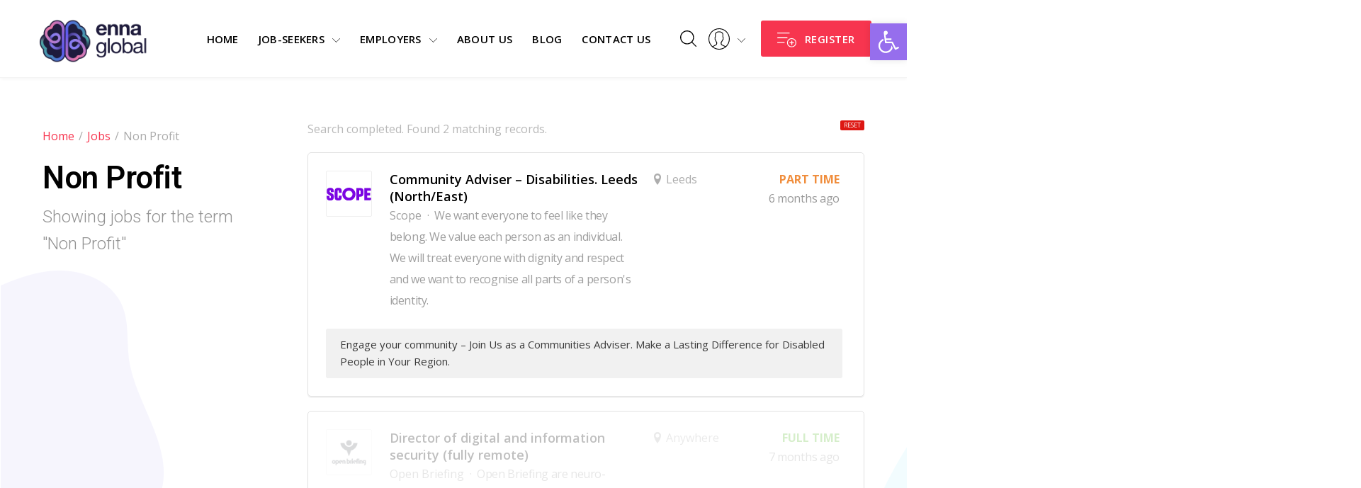

--- FILE ---
content_type: text/html; charset=UTF-8
request_url: https://enna.org/job-category/non-profit/
body_size: 24905
content:
<!DOCTYPE html>
<html lang="en-GB">

    <head>

        <!-- Basic Page Needs
        ================================================== -->
        <meta charset="UTF-8" />
        
        <!-- Mobile Specific Metas
        ================================================== -->
        <meta name="viewport" content="width=device-width, initial-scale=1" />
        
        <!-- Pingback
        ================================================== -->
        <link rel="pingback" href="https://enna.org/xmlrpc.php" />

        <!-- WP Head
        ================================================== -->
        <meta name='robots' content='index, follow, max-image-preview:large, max-snippet:-1, max-video-preview:-1' />

	<!-- This site is optimized with the Yoast SEO Premium plugin v19.5 (Yoast SEO v26.7) - https://yoast.com/wordpress/plugins/seo/ -->
	<title>Non Profit Archives - Enna Global</title>
	<link rel="canonical" href="https://enna.org/job-category/non-profit/" />
	<meta property="og:locale" content="en_GB" />
	<meta property="og:type" content="article" />
	<meta property="og:title" content="Non Profit Archives" />
	<meta property="og:url" content="https://enna.org/job-category/non-profit/" />
	<meta property="og:site_name" content="Enna Global" />
	<meta name="twitter:card" content="summary_large_image" />
	<meta name="twitter:site" content="@stackrecruit" />
	<script type="application/ld+json" class="yoast-schema-graph">{"@context":"https://schema.org","@graph":[{"@type":"CollectionPage","@id":"https://enna.org/job-category/non-profit/","url":"https://enna.org/job-category/non-profit/","name":"Non Profit Archives - Enna Global","isPartOf":{"@id":"https://enna.org/#website"},"primaryImageOfPage":{"@id":"https://enna.org/job-category/non-profit/#primaryimage"},"image":{"@id":"https://enna.org/job-category/non-profit/#primaryimage"},"thumbnailUrl":"https://enna.org/wp-content/uploads/2025/07/Scope-logo.svg","breadcrumb":{"@id":"https://enna.org/job-category/non-profit/#breadcrumb"},"inLanguage":"en-GB"},{"@type":"ImageObject","inLanguage":"en-GB","@id":"https://enna.org/job-category/non-profit/#primaryimage","url":"https://enna.org/wp-content/uploads/2025/07/Scope-logo.svg","contentUrl":"https://enna.org/wp-content/uploads/2025/07/Scope-logo.svg","width":472,"height":140},{"@type":"BreadcrumbList","@id":"https://enna.org/job-category/non-profit/#breadcrumb","itemListElement":[{"@type":"ListItem","position":1,"name":"Home","item":"https://enna.org/"},{"@type":"ListItem","position":2,"name":"Non Profit"}]},{"@type":"WebSite","@id":"https://enna.org/#website","url":"https://enna.org/","name":"Enna Global","description":"Helping You Attract, Recruit and Integrate Neurodivergent Talent.","publisher":{"@id":"https://enna.org/#organization"},"potentialAction":[{"@type":"SearchAction","target":{"@type":"EntryPoint","urlTemplate":"https://enna.org/?s={search_term_string}"},"query-input":{"@type":"PropertyValueSpecification","valueRequired":true,"valueName":"search_term_string"}}],"inLanguage":"en-GB"},{"@type":"Organization","@id":"https://enna.org/#organization","name":"Enna","url":"https://enna.org/","logo":{"@type":"ImageObject","inLanguage":"en-GB","@id":"https://enna.org/#/schema/logo/image/","url":"https://i0.wp.com/enna.org/wp-content/uploads/2021/08/Enna-Logo-Zoomed.png?fit=888%2C798&ssl=1","contentUrl":"https://i0.wp.com/enna.org/wp-content/uploads/2021/08/Enna-Logo-Zoomed.png?fit=888%2C798&ssl=1","width":888,"height":798,"caption":"Enna"},"image":{"@id":"https://enna.org/#/schema/logo/image/"},"sameAs":["https://www.facebook.com/stackrecruitment","https://x.com/stackrecruit","https://www.instagram.com/stackrecruitment/","https://www.linkedin.com/company/stack-recruitment"]}]}</script>
	<!-- / Yoast SEO Premium plugin. -->


<link rel='dns-prefetch' href='//js-eu1.hs-scripts.com' />
<link rel='dns-prefetch' href='//maps.googleapis.com' />
<link rel='dns-prefetch' href='//api.mapbox.com' />
<link rel='dns-prefetch' href='//www.googletagmanager.com' />
<link rel='dns-prefetch' href='//stats.wp.com' />
<link rel='dns-prefetch' href='//fonts-api.wp.com' />
<link rel='dns-prefetch' href='//code.jquery.com' />
<link rel='dns-prefetch' href='//widgets.wp.com' />
<link rel='dns-prefetch' href='//s0.wp.com' />
<link rel='dns-prefetch' href='//0.gravatar.com' />
<link rel='dns-prefetch' href='//1.gravatar.com' />
<link rel='dns-prefetch' href='//2.gravatar.com' />
<link rel='dns-prefetch' href='//jetpack.wordpress.com' />
<link rel='dns-prefetch' href='//public-api.wordpress.com' />
<link rel='preconnect' href='//i0.wp.com' />
<link rel='preconnect' href='//c0.wp.com' />
<link rel="alternate" type="application/rss+xml" title="Enna Global &raquo; Feed" href="https://enna.org/feed/" />
<link rel="alternate" type="application/rss+xml" title="Enna Global &raquo; Comments Feed" href="https://enna.org/comments/feed/" />
<link rel="alternate" type="application/rss+xml" title="Enna Global &raquo; Non Profit Job category Feed" href="https://enna.org/job-category/non-profit/feed/" />
<style id='wp-img-auto-sizes-contain-inline-css' type='text/css'>
img:is([sizes=auto i],[sizes^="auto," i]){contain-intrinsic-size:3000px 1500px}
/*# sourceURL=wp-img-auto-sizes-contain-inline-css */
</style>
<style id='wp-emoji-styles-inline-css' type='text/css'>

	img.wp-smiley, img.emoji {
		display: inline !important;
		border: none !important;
		box-shadow: none !important;
		height: 1em !important;
		width: 1em !important;
		margin: 0 0.07em !important;
		vertical-align: -0.1em !important;
		background: none !important;
		padding: 0 !important;
	}
/*# sourceURL=wp-emoji-styles-inline-css */
</style>
<link rel='stylesheet' id='wp-block-library-css' href='https://c0.wp.com/c/6.9/wp-includes/css/dist/block-library/style.min.css' type='text/css' media='all' />
<style id='wp-block-library-inline-css' type='text/css'>
.has-text-align-justify{text-align:justify;}

/*# sourceURL=wp-block-library-inline-css */
</style><style id='global-styles-inline-css' type='text/css'>
:root{--wp--preset--aspect-ratio--square: 1;--wp--preset--aspect-ratio--4-3: 4/3;--wp--preset--aspect-ratio--3-4: 3/4;--wp--preset--aspect-ratio--3-2: 3/2;--wp--preset--aspect-ratio--2-3: 2/3;--wp--preset--aspect-ratio--16-9: 16/9;--wp--preset--aspect-ratio--9-16: 9/16;--wp--preset--color--black: #000000;--wp--preset--color--cyan-bluish-gray: #abb8c3;--wp--preset--color--white: #ffffff;--wp--preset--color--pale-pink: #f78da7;--wp--preset--color--vivid-red: #cf2e2e;--wp--preset--color--luminous-vivid-orange: #ff6900;--wp--preset--color--luminous-vivid-amber: #fcb900;--wp--preset--color--light-green-cyan: #7bdcb5;--wp--preset--color--vivid-green-cyan: #00d084;--wp--preset--color--pale-cyan-blue: #8ed1fc;--wp--preset--color--vivid-cyan-blue: #0693e3;--wp--preset--color--vivid-purple: #9b51e0;--wp--preset--gradient--vivid-cyan-blue-to-vivid-purple: linear-gradient(135deg,rgb(6,147,227) 0%,rgb(155,81,224) 100%);--wp--preset--gradient--light-green-cyan-to-vivid-green-cyan: linear-gradient(135deg,rgb(122,220,180) 0%,rgb(0,208,130) 100%);--wp--preset--gradient--luminous-vivid-amber-to-luminous-vivid-orange: linear-gradient(135deg,rgb(252,185,0) 0%,rgb(255,105,0) 100%);--wp--preset--gradient--luminous-vivid-orange-to-vivid-red: linear-gradient(135deg,rgb(255,105,0) 0%,rgb(207,46,46) 100%);--wp--preset--gradient--very-light-gray-to-cyan-bluish-gray: linear-gradient(135deg,rgb(238,238,238) 0%,rgb(169,184,195) 100%);--wp--preset--gradient--cool-to-warm-spectrum: linear-gradient(135deg,rgb(74,234,220) 0%,rgb(151,120,209) 20%,rgb(207,42,186) 40%,rgb(238,44,130) 60%,rgb(251,105,98) 80%,rgb(254,248,76) 100%);--wp--preset--gradient--blush-light-purple: linear-gradient(135deg,rgb(255,206,236) 0%,rgb(152,150,240) 100%);--wp--preset--gradient--blush-bordeaux: linear-gradient(135deg,rgb(254,205,165) 0%,rgb(254,45,45) 50%,rgb(107,0,62) 100%);--wp--preset--gradient--luminous-dusk: linear-gradient(135deg,rgb(255,203,112) 0%,rgb(199,81,192) 50%,rgb(65,88,208) 100%);--wp--preset--gradient--pale-ocean: linear-gradient(135deg,rgb(255,245,203) 0%,rgb(182,227,212) 50%,rgb(51,167,181) 100%);--wp--preset--gradient--electric-grass: linear-gradient(135deg,rgb(202,248,128) 0%,rgb(113,206,126) 100%);--wp--preset--gradient--midnight: linear-gradient(135deg,rgb(2,3,129) 0%,rgb(40,116,252) 100%);--wp--preset--font-size--small: 13px;--wp--preset--font-size--medium: 20px;--wp--preset--font-size--large: 36px;--wp--preset--font-size--x-large: 42px;--wp--preset--font-family--albert-sans: 'Albert Sans', sans-serif;--wp--preset--font-family--alegreya: Alegreya, serif;--wp--preset--font-family--arvo: Arvo, serif;--wp--preset--font-family--bodoni-moda: 'Bodoni Moda', serif;--wp--preset--font-family--bricolage-grotesque: 'Bricolage Grotesque', sans-serif;--wp--preset--font-family--cabin: Cabin, sans-serif;--wp--preset--font-family--chivo: Chivo, sans-serif;--wp--preset--font-family--commissioner: Commissioner, sans-serif;--wp--preset--font-family--cormorant: Cormorant, serif;--wp--preset--font-family--courier-prime: 'Courier Prime', monospace;--wp--preset--font-family--crimson-pro: 'Crimson Pro', serif;--wp--preset--font-family--dm-mono: 'DM Mono', monospace;--wp--preset--font-family--dm-sans: 'DM Sans', sans-serif;--wp--preset--font-family--dm-serif-display: 'DM Serif Display', serif;--wp--preset--font-family--domine: Domine, serif;--wp--preset--font-family--eb-garamond: 'EB Garamond', serif;--wp--preset--font-family--epilogue: Epilogue, sans-serif;--wp--preset--font-family--fahkwang: Fahkwang, sans-serif;--wp--preset--font-family--figtree: Figtree, sans-serif;--wp--preset--font-family--fira-sans: 'Fira Sans', sans-serif;--wp--preset--font-family--fjalla-one: 'Fjalla One', sans-serif;--wp--preset--font-family--fraunces: Fraunces, serif;--wp--preset--font-family--gabarito: Gabarito, system-ui;--wp--preset--font-family--ibm-plex-mono: 'IBM Plex Mono', monospace;--wp--preset--font-family--ibm-plex-sans: 'IBM Plex Sans', sans-serif;--wp--preset--font-family--ibarra-real-nova: 'Ibarra Real Nova', serif;--wp--preset--font-family--instrument-serif: 'Instrument Serif', serif;--wp--preset--font-family--inter: Inter, sans-serif;--wp--preset--font-family--josefin-sans: 'Josefin Sans', sans-serif;--wp--preset--font-family--jost: Jost, sans-serif;--wp--preset--font-family--libre-baskerville: 'Libre Baskerville', serif;--wp--preset--font-family--libre-franklin: 'Libre Franklin', sans-serif;--wp--preset--font-family--literata: Literata, serif;--wp--preset--font-family--lora: Lora, serif;--wp--preset--font-family--merriweather: Merriweather, serif;--wp--preset--font-family--montserrat: Montserrat, sans-serif;--wp--preset--font-family--newsreader: Newsreader, serif;--wp--preset--font-family--noto-sans-mono: 'Noto Sans Mono', sans-serif;--wp--preset--font-family--nunito: Nunito, sans-serif;--wp--preset--font-family--open-sans: 'Open Sans', sans-serif;--wp--preset--font-family--overpass: Overpass, sans-serif;--wp--preset--font-family--pt-serif: 'PT Serif', serif;--wp--preset--font-family--petrona: Petrona, serif;--wp--preset--font-family--piazzolla: Piazzolla, serif;--wp--preset--font-family--playfair-display: 'Playfair Display', serif;--wp--preset--font-family--plus-jakarta-sans: 'Plus Jakarta Sans', sans-serif;--wp--preset--font-family--poppins: Poppins, sans-serif;--wp--preset--font-family--raleway: Raleway, sans-serif;--wp--preset--font-family--roboto: Roboto, sans-serif;--wp--preset--font-family--roboto-slab: 'Roboto Slab', serif;--wp--preset--font-family--rubik: Rubik, sans-serif;--wp--preset--font-family--rufina: Rufina, serif;--wp--preset--font-family--sora: Sora, sans-serif;--wp--preset--font-family--source-sans-3: 'Source Sans 3', sans-serif;--wp--preset--font-family--source-serif-4: 'Source Serif 4', serif;--wp--preset--font-family--space-mono: 'Space Mono', monospace;--wp--preset--font-family--syne: Syne, sans-serif;--wp--preset--font-family--texturina: Texturina, serif;--wp--preset--font-family--urbanist: Urbanist, sans-serif;--wp--preset--font-family--work-sans: 'Work Sans', sans-serif;--wp--preset--spacing--20: 0.44rem;--wp--preset--spacing--30: 0.67rem;--wp--preset--spacing--40: 1rem;--wp--preset--spacing--50: 1.5rem;--wp--preset--spacing--60: 2.25rem;--wp--preset--spacing--70: 3.38rem;--wp--preset--spacing--80: 5.06rem;--wp--preset--shadow--natural: 6px 6px 9px rgba(0, 0, 0, 0.2);--wp--preset--shadow--deep: 12px 12px 50px rgba(0, 0, 0, 0.4);--wp--preset--shadow--sharp: 6px 6px 0px rgba(0, 0, 0, 0.2);--wp--preset--shadow--outlined: 6px 6px 0px -3px rgb(255, 255, 255), 6px 6px rgb(0, 0, 0);--wp--preset--shadow--crisp: 6px 6px 0px rgb(0, 0, 0);}:where(.is-layout-flex){gap: 0.5em;}:where(.is-layout-grid){gap: 0.5em;}body .is-layout-flex{display: flex;}.is-layout-flex{flex-wrap: wrap;align-items: center;}.is-layout-flex > :is(*, div){margin: 0;}body .is-layout-grid{display: grid;}.is-layout-grid > :is(*, div){margin: 0;}:where(.wp-block-columns.is-layout-flex){gap: 2em;}:where(.wp-block-columns.is-layout-grid){gap: 2em;}:where(.wp-block-post-template.is-layout-flex){gap: 1.25em;}:where(.wp-block-post-template.is-layout-grid){gap: 1.25em;}.has-black-color{color: var(--wp--preset--color--black) !important;}.has-cyan-bluish-gray-color{color: var(--wp--preset--color--cyan-bluish-gray) !important;}.has-white-color{color: var(--wp--preset--color--white) !important;}.has-pale-pink-color{color: var(--wp--preset--color--pale-pink) !important;}.has-vivid-red-color{color: var(--wp--preset--color--vivid-red) !important;}.has-luminous-vivid-orange-color{color: var(--wp--preset--color--luminous-vivid-orange) !important;}.has-luminous-vivid-amber-color{color: var(--wp--preset--color--luminous-vivid-amber) !important;}.has-light-green-cyan-color{color: var(--wp--preset--color--light-green-cyan) !important;}.has-vivid-green-cyan-color{color: var(--wp--preset--color--vivid-green-cyan) !important;}.has-pale-cyan-blue-color{color: var(--wp--preset--color--pale-cyan-blue) !important;}.has-vivid-cyan-blue-color{color: var(--wp--preset--color--vivid-cyan-blue) !important;}.has-vivid-purple-color{color: var(--wp--preset--color--vivid-purple) !important;}.has-black-background-color{background-color: var(--wp--preset--color--black) !important;}.has-cyan-bluish-gray-background-color{background-color: var(--wp--preset--color--cyan-bluish-gray) !important;}.has-white-background-color{background-color: var(--wp--preset--color--white) !important;}.has-pale-pink-background-color{background-color: var(--wp--preset--color--pale-pink) !important;}.has-vivid-red-background-color{background-color: var(--wp--preset--color--vivid-red) !important;}.has-luminous-vivid-orange-background-color{background-color: var(--wp--preset--color--luminous-vivid-orange) !important;}.has-luminous-vivid-amber-background-color{background-color: var(--wp--preset--color--luminous-vivid-amber) !important;}.has-light-green-cyan-background-color{background-color: var(--wp--preset--color--light-green-cyan) !important;}.has-vivid-green-cyan-background-color{background-color: var(--wp--preset--color--vivid-green-cyan) !important;}.has-pale-cyan-blue-background-color{background-color: var(--wp--preset--color--pale-cyan-blue) !important;}.has-vivid-cyan-blue-background-color{background-color: var(--wp--preset--color--vivid-cyan-blue) !important;}.has-vivid-purple-background-color{background-color: var(--wp--preset--color--vivid-purple) !important;}.has-black-border-color{border-color: var(--wp--preset--color--black) !important;}.has-cyan-bluish-gray-border-color{border-color: var(--wp--preset--color--cyan-bluish-gray) !important;}.has-white-border-color{border-color: var(--wp--preset--color--white) !important;}.has-pale-pink-border-color{border-color: var(--wp--preset--color--pale-pink) !important;}.has-vivid-red-border-color{border-color: var(--wp--preset--color--vivid-red) !important;}.has-luminous-vivid-orange-border-color{border-color: var(--wp--preset--color--luminous-vivid-orange) !important;}.has-luminous-vivid-amber-border-color{border-color: var(--wp--preset--color--luminous-vivid-amber) !important;}.has-light-green-cyan-border-color{border-color: var(--wp--preset--color--light-green-cyan) !important;}.has-vivid-green-cyan-border-color{border-color: var(--wp--preset--color--vivid-green-cyan) !important;}.has-pale-cyan-blue-border-color{border-color: var(--wp--preset--color--pale-cyan-blue) !important;}.has-vivid-cyan-blue-border-color{border-color: var(--wp--preset--color--vivid-cyan-blue) !important;}.has-vivid-purple-border-color{border-color: var(--wp--preset--color--vivid-purple) !important;}.has-vivid-cyan-blue-to-vivid-purple-gradient-background{background: var(--wp--preset--gradient--vivid-cyan-blue-to-vivid-purple) !important;}.has-light-green-cyan-to-vivid-green-cyan-gradient-background{background: var(--wp--preset--gradient--light-green-cyan-to-vivid-green-cyan) !important;}.has-luminous-vivid-amber-to-luminous-vivid-orange-gradient-background{background: var(--wp--preset--gradient--luminous-vivid-amber-to-luminous-vivid-orange) !important;}.has-luminous-vivid-orange-to-vivid-red-gradient-background{background: var(--wp--preset--gradient--luminous-vivid-orange-to-vivid-red) !important;}.has-very-light-gray-to-cyan-bluish-gray-gradient-background{background: var(--wp--preset--gradient--very-light-gray-to-cyan-bluish-gray) !important;}.has-cool-to-warm-spectrum-gradient-background{background: var(--wp--preset--gradient--cool-to-warm-spectrum) !important;}.has-blush-light-purple-gradient-background{background: var(--wp--preset--gradient--blush-light-purple) !important;}.has-blush-bordeaux-gradient-background{background: var(--wp--preset--gradient--blush-bordeaux) !important;}.has-luminous-dusk-gradient-background{background: var(--wp--preset--gradient--luminous-dusk) !important;}.has-pale-ocean-gradient-background{background: var(--wp--preset--gradient--pale-ocean) !important;}.has-electric-grass-gradient-background{background: var(--wp--preset--gradient--electric-grass) !important;}.has-midnight-gradient-background{background: var(--wp--preset--gradient--midnight) !important;}.has-small-font-size{font-size: var(--wp--preset--font-size--small) !important;}.has-medium-font-size{font-size: var(--wp--preset--font-size--medium) !important;}.has-large-font-size{font-size: var(--wp--preset--font-size--large) !important;}.has-x-large-font-size{font-size: var(--wp--preset--font-size--x-large) !important;}.has-albert-sans-font-family{font-family: var(--wp--preset--font-family--albert-sans) !important;}.has-alegreya-font-family{font-family: var(--wp--preset--font-family--alegreya) !important;}.has-arvo-font-family{font-family: var(--wp--preset--font-family--arvo) !important;}.has-bodoni-moda-font-family{font-family: var(--wp--preset--font-family--bodoni-moda) !important;}.has-bricolage-grotesque-font-family{font-family: var(--wp--preset--font-family--bricolage-grotesque) !important;}.has-cabin-font-family{font-family: var(--wp--preset--font-family--cabin) !important;}.has-chivo-font-family{font-family: var(--wp--preset--font-family--chivo) !important;}.has-commissioner-font-family{font-family: var(--wp--preset--font-family--commissioner) !important;}.has-cormorant-font-family{font-family: var(--wp--preset--font-family--cormorant) !important;}.has-courier-prime-font-family{font-family: var(--wp--preset--font-family--courier-prime) !important;}.has-crimson-pro-font-family{font-family: var(--wp--preset--font-family--crimson-pro) !important;}.has-dm-mono-font-family{font-family: var(--wp--preset--font-family--dm-mono) !important;}.has-dm-sans-font-family{font-family: var(--wp--preset--font-family--dm-sans) !important;}.has-dm-serif-display-font-family{font-family: var(--wp--preset--font-family--dm-serif-display) !important;}.has-domine-font-family{font-family: var(--wp--preset--font-family--domine) !important;}.has-eb-garamond-font-family{font-family: var(--wp--preset--font-family--eb-garamond) !important;}.has-epilogue-font-family{font-family: var(--wp--preset--font-family--epilogue) !important;}.has-fahkwang-font-family{font-family: var(--wp--preset--font-family--fahkwang) !important;}.has-figtree-font-family{font-family: var(--wp--preset--font-family--figtree) !important;}.has-fira-sans-font-family{font-family: var(--wp--preset--font-family--fira-sans) !important;}.has-fjalla-one-font-family{font-family: var(--wp--preset--font-family--fjalla-one) !important;}.has-fraunces-font-family{font-family: var(--wp--preset--font-family--fraunces) !important;}.has-gabarito-font-family{font-family: var(--wp--preset--font-family--gabarito) !important;}.has-ibm-plex-mono-font-family{font-family: var(--wp--preset--font-family--ibm-plex-mono) !important;}.has-ibm-plex-sans-font-family{font-family: var(--wp--preset--font-family--ibm-plex-sans) !important;}.has-ibarra-real-nova-font-family{font-family: var(--wp--preset--font-family--ibarra-real-nova) !important;}.has-instrument-serif-font-family{font-family: var(--wp--preset--font-family--instrument-serif) !important;}.has-inter-font-family{font-family: var(--wp--preset--font-family--inter) !important;}.has-josefin-sans-font-family{font-family: var(--wp--preset--font-family--josefin-sans) !important;}.has-jost-font-family{font-family: var(--wp--preset--font-family--jost) !important;}.has-libre-baskerville-font-family{font-family: var(--wp--preset--font-family--libre-baskerville) !important;}.has-libre-franklin-font-family{font-family: var(--wp--preset--font-family--libre-franklin) !important;}.has-literata-font-family{font-family: var(--wp--preset--font-family--literata) !important;}.has-lora-font-family{font-family: var(--wp--preset--font-family--lora) !important;}.has-merriweather-font-family{font-family: var(--wp--preset--font-family--merriweather) !important;}.has-montserrat-font-family{font-family: var(--wp--preset--font-family--montserrat) !important;}.has-newsreader-font-family{font-family: var(--wp--preset--font-family--newsreader) !important;}.has-noto-sans-mono-font-family{font-family: var(--wp--preset--font-family--noto-sans-mono) !important;}.has-nunito-font-family{font-family: var(--wp--preset--font-family--nunito) !important;}.has-open-sans-font-family{font-family: var(--wp--preset--font-family--open-sans) !important;}.has-overpass-font-family{font-family: var(--wp--preset--font-family--overpass) !important;}.has-pt-serif-font-family{font-family: var(--wp--preset--font-family--pt-serif) !important;}.has-petrona-font-family{font-family: var(--wp--preset--font-family--petrona) !important;}.has-piazzolla-font-family{font-family: var(--wp--preset--font-family--piazzolla) !important;}.has-playfair-display-font-family{font-family: var(--wp--preset--font-family--playfair-display) !important;}.has-plus-jakarta-sans-font-family{font-family: var(--wp--preset--font-family--plus-jakarta-sans) !important;}.has-poppins-font-family{font-family: var(--wp--preset--font-family--poppins) !important;}.has-raleway-font-family{font-family: var(--wp--preset--font-family--raleway) !important;}.has-roboto-font-family{font-family: var(--wp--preset--font-family--roboto) !important;}.has-roboto-slab-font-family{font-family: var(--wp--preset--font-family--roboto-slab) !important;}.has-rubik-font-family{font-family: var(--wp--preset--font-family--rubik) !important;}.has-rufina-font-family{font-family: var(--wp--preset--font-family--rufina) !important;}.has-sora-font-family{font-family: var(--wp--preset--font-family--sora) !important;}.has-source-sans-3-font-family{font-family: var(--wp--preset--font-family--source-sans-3) !important;}.has-source-serif-4-font-family{font-family: var(--wp--preset--font-family--source-serif-4) !important;}.has-space-mono-font-family{font-family: var(--wp--preset--font-family--space-mono) !important;}.has-syne-font-family{font-family: var(--wp--preset--font-family--syne) !important;}.has-texturina-font-family{font-family: var(--wp--preset--font-family--texturina) !important;}.has-urbanist-font-family{font-family: var(--wp--preset--font-family--urbanist) !important;}.has-work-sans-font-family{font-family: var(--wp--preset--font-family--work-sans) !important;}
/*# sourceURL=global-styles-inline-css */
</style>

<style id='classic-theme-styles-inline-css' type='text/css'>
/*! This file is auto-generated */
.wp-block-button__link{color:#fff;background-color:#32373c;border-radius:9999px;box-shadow:none;text-decoration:none;padding:calc(.667em + 2px) calc(1.333em + 2px);font-size:1.125em}.wp-block-file__button{background:#32373c;color:#fff;text-decoration:none}
/*# sourceURL=/wp-includes/css/classic-themes.min.css */
</style>
<link rel='stylesheet' id='wpblog-post-layouts-block-style-css' href='https://enna.org/wp-content/plugins/wp-blog-post-layouts/includes/assets/css/build.css?ver=1.1.4' type='text/css' media='all' />
<link rel='stylesheet' id='fontawesome-css' href='https://enna.org/wp-content/plugins/subscribe-to-download/fontawesome/css/all.min.css?ver=1.2.9' type='text/css' media='all' />
<link rel='stylesheet' id='std-frontend-style-css' href='https://enna.org/wp-content/plugins/subscribe-to-download/css/std-frontend.css?ver=1.2.9' type='text/css' media='all' />
<link rel='stylesheet' id='select2-css' href='https://enna.org/wp-content/plugins/wp-job-manager/assets/lib/select2/select2.min.css?ver=4.0.10' type='text/css' media='all' />
<link rel='stylesheet' id='wp-job-manager-frontend-css' href='https://enna.org/wp-content/plugins/wp-job-manager/assets/dist/css/frontend.css?ver=dfd3b8d2ce68f47df57d' type='text/css' media='all' />
<link rel='stylesheet' id='pojo-a11y-css' href='https://enna.org/wp-content/plugins/pojo-accessibility/modules/legacy/assets/css/style.min.css?ver=1.0.0' type='text/css' media='all' />
<link rel='stylesheet' id='wpblog-post-layouts-google-fonts-css' href='https://fonts-api.wp.com/css?family=Roboto%3A400%2C100%2C300%2C400%2C500%2C700%2C900%7CYanone+Kaffeesatz%3A200%2C300%2C400%2C500%2C600%2C700%7COpen+Sans%3A300%2C400%2C600%2C700%2C800%7CRoboto+Slab%3A100%2C200%2C300%2C400%2C500%2C600%2C700%2C800%2C900%7CPoppins%3A100%2C200%2C300%2C400%2C500%2C600%2C700%2C800%2C900&#038;ver=1.1.4#038;subset=latin%2Clatin-ext' type='text/css' media='all' />
<link rel='stylesheet' id='jquery-ui-css' href='//code.jquery.com/ui/1.13.3/themes/smoothness/jquery-ui.min.css?ver=1.13.3' type='text/css' media='all' />
<link rel='stylesheet' id='jm-application-deadline-css' href='https://enna.org/wp-content/plugins/wp-job-manager-application-deadline/assets/css/frontend.css?ver=1.0' type='text/css' media='' />
<link rel='stylesheet' id='embeddable-job-widget-frontend-css' href='https://enna.org/wp-content/plugins/wp-job-manager-embeddable-job-widget/assets/css/frontend.css?ver=6.9' type='text/css' media='all' />
<link rel='stylesheet' id='wp-job-manager-tags-frontend-css' href='https://enna.org/wp-content/plugins/wp-job-manager-tags/assets/css/style.css?ver=6.9' type='text/css' media='all' />
<link rel='stylesheet' id='capstone-style-css' href='https://enna.org/wp-content/themes/capstone/style.css?ver=6.9' type='text/css' media='all' />
<link rel='stylesheet' id='capstone-child-style-css' href='https://enna.org/wp-content/themes/capstone-child/style.css?ver=1.6.3' type='text/css' media='all' />
<link rel='stylesheet' id='chosen-css' href='https://enna.org/wp-content/plugins/wp-job-manager/assets/lib/jquery-chosen/chosen.css?ver=1.1.0' type='text/css' media='all' />
<link rel='stylesheet' id='jetpack-swiper-library-css' href='https://c0.wp.com/p/jetpack/15.4/_inc/blocks/swiper.css' type='text/css' media='all' />
<link rel='stylesheet' id='jetpack-carousel-css' href='https://c0.wp.com/p/jetpack/15.4/modules/carousel/jetpack-carousel.css' type='text/css' media='all' />
<link rel='stylesheet' id='tiled-gallery-css' href='https://c0.wp.com/p/jetpack/15.4/modules/tiled-gallery/tiled-gallery/tiled-gallery.css' type='text/css' media='all' />
<link rel='stylesheet' id='jetpack_likes-css' href='https://c0.wp.com/p/jetpack/15.4/modules/likes/style.css' type='text/css' media='all' />
<link rel='stylesheet' id='icheck-css' href='https://enna.org/wp-content/themes/capstone/scripts/js/lib/icheck/square/blue.css?ver=6.9' type='text/css' media='all' />
<link rel='stylesheet' id='material-icons-css' href='https://fonts-api.wp.com/icon?family=Material+Icons&#038;ver=6.9' type='text/css' media='all' />
<link rel='stylesheet' id='flickity-css' href='https://enna.org/wp-content/themes/capstone/styles/css/lib/flickity.min.css?ver=6.9' type='text/css' media='all' />
<link rel='stylesheet' id='mapbox-css' href='https://api.mapbox.com/mapbox-gl-js/v0.52.0/mapbox-gl.css?ver=6.9' type='text/css' media='all' />
<link rel='stylesheet' id='mapbox-geocoder-css' href='https://api.mapbox.com/mapbox-gl-js/plugins/mapbox-gl-geocoder/v2.3.0/mapbox-gl-geocoder.css?ver=6.9' type='text/css' media='all' />
<link rel='stylesheet' id='mediaelement-css' href='https://c0.wp.com/c/6.9/wp-includes/js/mediaelement/mediaelementplayer-legacy.min.css' type='text/css' media='all' />
<link rel='stylesheet' id='wp-mediaelement-css' href='https://c0.wp.com/c/6.9/wp-includes/js/mediaelement/wp-mediaelement.min.css' type='text/css' media='all' />
<link rel='stylesheet' id='capstone-main-css' href='https://enna.org/wp-content/themes/capstone/styles/css/main.min.css?ver=6.9' type='text/css' media='all' />
<style id='capstone-main-inline-css' type='text/css'>

	/** CSS Variable(s) */
	:root {
		--primary-accent-color: #f7354f;
		--secondary-accent-color: #f7354f;
		--tertiary-accent-color: #f7354f;
		
		--top-left-background: url(https://enna.org/wp-content/uploads/2019/08/Bg-Testimonials-2.png);
		--top-right-background: url(https://enna.org/wp-content/uploads/2019/08/BG-About-Team-section.png);
		--bottom-left-background: url(https://enna.org/wp-content/uploads/2019/08/BG-intro-About.png);
		--bottom-right-background: url();
	
		--compact-sidebar-background: url(https://enna.org/wp-content/themes/capstone/images/job-bg-pattern.png);
	}
	#dashboard-container {
		--primary-accent-color: #a5b0e1;
		--secondary-accent-color: #212134;
		--tertiary-accent-color: #c60025;
	}


/** == CUSTOM PROPERTIES == */
/** ================================================== */

	
		
		
		.page-hero {
			height: 350px;
		}

					.page-hero:after {
				content: '';
				position: absolute;
				left: 0; top: 0; right: 0; bottom: 0;
				background: #000;
				opacity: 0.2;
				z-index: 50;
			}
		

					.page-hero .inner {
				justify-content: center;
				text-align: center;
			}
			.page-hero .inner .primary,
			.page-hero .inner .secondary
			{
				padding-right: 0 !important;
			}
		

	

/** == HEADER - CUSTOMIZER == */
/** ================================================== */

	#site-header #site-menu {
		padding: 20px 0;
	}
	#site-logo img {
		width: 165px !important;
	}
	#dashboard-logo img {
		width: 34px !important;
	}
/*# sourceURL=capstone-main-inline-css */
</style>
<link rel='stylesheet' id='capstone-fonts-css' href='//fonts-api.wp.com/css?family=Open+Sans%3A300%2C400%2C600%2C700%2C800%7CRoboto%3A300%2C400%2C500%2C600%2C700%7CLato%3A400&#038;subset=latin%2Clatin-ext&#038;ver=1.0.0' type='text/css' media='all' />
<style id='jetpack-global-styles-frontend-style-inline-css' type='text/css'>
:root { --font-headings: unset; --font-base: unset; --font-headings-default: -apple-system,BlinkMacSystemFont,"Segoe UI",Roboto,Oxygen-Sans,Ubuntu,Cantarell,"Helvetica Neue",sans-serif; --font-base-default: -apple-system,BlinkMacSystemFont,"Segoe UI",Roboto,Oxygen-Sans,Ubuntu,Cantarell,"Helvetica Neue",sans-serif;}
/*# sourceURL=jetpack-global-styles-frontend-style-inline-css */
</style>
<script type="text/javascript" id="jetpack-mu-wpcom-settings-js-before">
/* <![CDATA[ */
var JETPACK_MU_WPCOM_SETTINGS = {"assetsUrl":"https://enna.org/wp-content/mu-plugins/wpcomsh/jetpack_vendor/automattic/jetpack-mu-wpcom/src/build/"};
//# sourceURL=jetpack-mu-wpcom-settings-js-before
/* ]]> */
</script>
<script type="text/javascript" src="https://c0.wp.com/c/6.9/wp-includes/js/jquery/jquery.min.js" id="jquery-core-js"></script>
<script type="text/javascript" src="https://c0.wp.com/c/6.9/wp-includes/js/jquery/jquery-migrate.min.js" id="jquery-migrate-js"></script>
<script type="text/javascript" id="std-frontend-script-js-extra">
/* <![CDATA[ */
var std_frontend_obj = {"ajax_url":"https://enna.org/wp-admin/admin-ajax.php","ajax_nonce":"e37e02b13e"};
//# sourceURL=std-frontend-script-js-extra
/* ]]> */
</script>
<script type="text/javascript" src="https://enna.org/wp-content/plugins/subscribe-to-download/js/std-frontend.js?ver=1.2.9" id="std-frontend-script-js"></script>
<script type="text/javascript" src="https://enna.org/wp-content/themes/capstone/scripts/js/lib/superfish/superfish.min.js" id="superfish-js"></script>
<script type="text/javascript" src="https://enna.org/wp-content/themes/capstone/scripts/js/lib/headroom.js/headroom.min.js" id="headroom-js"></script>
<script type="text/javascript" src="https://enna.org/wp-content/themes/capstone/scripts/js/lib/headroom.js/jQuery.headroom.min.js" id="jquery-headroom-js"></script>
<script type="text/javascript" src="https://enna.org/wp-content/themes/capstone/scripts/js/lib/infinite-scroll/infinite-scroll.pkgd.min.js" id="infinite-scroll-js"></script>
<script type="text/javascript" src="https://enna.org/wp-content/themes/capstone/scripts/js/lib/magnific-popup/jquery.magnific-popup.min.js" id="jquery-magnific-popup-js"></script>
<script type="text/javascript" src="https://enna.org/wp-content/themes/capstone/scripts/js/lib/icheck/icheck.min.js" id="icheck-js"></script>
<script type="text/javascript" src="https://enna.org/wp-content/themes/capstone/scripts/js/lib/images-loaded/imagesloaded.pkgd.min.js" id="images-loaded-js"></script>
<script type="text/javascript" src="https://enna.org/wp-content/themes/capstone/scripts/js/lib/flickity/flickity.pkgd.min.js" id="flickity-js"></script>
<script type="text/javascript" src="https://enna.org/wp-content/themes/capstone/scripts/js/lib/tendina/tendina.min.js" id="tendina-js"></script>
<script type="text/javascript" src="https://enna.org/wp-content/themes/capstone/scripts/js/lib/smooth-scroll/smooth-scroll.min.js" id="smooth-scroll-js"></script>
<script type="text/javascript" id="capstone-main-js-extra">
/* <![CDATA[ */
var capstone_args = {"templateUrl":"https://enna.org/wp-content/themes/capstone","ajaxurl":"https://enna.org/wp-admin/admin-ajax.php","query_vars":"{\"job_listing_category\":\"non-profit\"}","translate_strings":"{\"load_more\":\"Load More\",\"loading\":\"Loading\",\"data_loaded\":\"Data Loaded\",\"manage_applications\":\"Manage Applications\",\"submit_resume\":\"Submit\u00a0CV\",\"select_package\":\"Select Package\",\"select_package_caption\":\"Select a package above and click the button.\",\"add_new_job\":\"Add New Job\",\"delete\":\"Delete\",\"at\":\"At\",\"geocode_error_permission\":\"You've decided not to share your position, but it's OK. We won't ask you again.\",\"geocode_error_network\":\"The network is down or the positioning service can't be reached.\",\"geocode_error_timeout\":\"The attempt timed out before it could get the location data.\",\"geocode_error_generic\":\"Geolocation failed due to unknown error.\",\"geocode_error_support\":\"Geolocation is not supported in your browser.\"}","ipdata_api_key":"52494e881b6c5ca93a31f327b338c766d81816325041fe423e0ef835","map_default_location":"-0.12775829999998223, 51.5073509","map_default_zoom":"5","gmap_api_key":"AIzaSyAcHX2oN0e2O8dYo6-zaTpQDI2HHfxd7VQ","mapbox_access_token":"pk.eyJ1IjoiaW1mYWlzYWwiLCJhIjoiY2pxOHk2c2RwMndwZTN5bnk2cDAybmxlaCJ9.U8Vl0J7AQjzpZjtF8SRZkQ","location_field_mask":"${city}, ${country}","single_job_meta_limit":"4","single_resume_meta_limit":"4","single_company_meta_limit":"4","user_display_name":"","logout_url":"https://enna.org/wp-login.php?action=logout&redirect_to=https%3A%2F%2Fenna.org%2F&_wpnonce=bfc7e38b98","header_stick_config":"headroom--pinned","location_autocomplete":"0"};
//# sourceURL=capstone-main-js-extra
/* ]]> */
</script>
<script type="text/javascript" src="https://enna.org/wp-content/themes/capstone/scripts/js/main.min.js" id="capstone-main-js"></script>
<script type="text/javascript" src="https://enna.org/wp-content/themes/capstone/integrations/wp-job-manager/scripts/js/wp-job-manager.min.js?ver=6.9" id="capstone-wp-job-manager-js"></script>
<script type="text/javascript" id="select2-js-extra">
/* <![CDATA[ */
var job_manager_select2_args = {"width":"100%"};
var job_manager_select2_filters_args = {"width":"100%","allowClear":"1","minimumResultsForSearch":"10","placeholder":"Any Category"};
//# sourceURL=select2-js-extra
/* ]]> */
</script>
<script type="text/javascript" src="https://enna.org/wp-content/plugins/wp-job-manager/assets/lib/select2/select2.full.min.js?ver=4.0.10" id="select2-js"></script>

<!-- Google tag (gtag.js) snippet added by Site Kit -->
<!-- Google Analytics snippet added by Site Kit -->
<script type="text/javascript" src="https://www.googletagmanager.com/gtag/js?id=G-E1K12498LH" id="google_gtagjs-js" async></script>
<script type="text/javascript" id="google_gtagjs-js-after">
/* <![CDATA[ */
window.dataLayer = window.dataLayer || [];function gtag(){dataLayer.push(arguments);}
gtag("set","linker",{"domains":["enna.org"]});
gtag("js", new Date());
gtag("set", "developer_id.dZTNiMT", true);
gtag("config", "G-E1K12498LH");
//# sourceURL=google_gtagjs-js-after
/* ]]> */
</script>
<link rel="https://api.w.org/" href="https://enna.org/wp-json/" /><link rel="alternate" title="JSON" type="application/json" href="https://enna.org/wp-json/wp/v2/job-categories/1755" /><link rel="EditURI" type="application/rsd+xml" title="RSD" href="https://enna.org/xmlrpc.php?rsd" />

<!-- start Simple Custom CSS and JS -->
<script type="text/javascript">
/* Default comment here */ 

jQuery(document).ready(function( $ ){
   $(".hamburger-icon").click(function(){
  $("#mobile-menu-module").toggleClass("active");
});
     $(".mobile-menu-container .menu-item-has-children").click(function(){
  $(this).find('ul.sub-menu.mobile-menu-child').slideToggle("fast");
});
  
  
});</script>
<!-- end Simple Custom CSS and JS -->
<!-- start Simple Custom CSS and JS -->
<style type="text/css">
/* Add your CSS code here.

For example:
.example {
    color: red;
}

For brushing up on your CSS knowledge, check out http://www.w3schools.com/css/css_syntax.asp

End of comment */ 
.fl-node-6109300e08083 {
    width: 31%;
    margin:0px 10px;
}
.fl-node-610940a62e27f{
  width: 31%;
    margin: 0px 10px;
  margin-top: -20px !important;
}
.fl-node-610940b1dc1f5 {
    width: 31%;
    margin: 0px 10px;
}


.popularParents {
    position: relative;
    overflow: hidden;
}
.popularitem {
    background: #212134;
    transform: rotateZ(45deg);
    position: absolute;
    width: 100%;
    right: -38%;
    top: 14%;
}
.popularitem h4.fl-heading {
    padding: 5px 0px !important;
}
input.priceBTN {
    border-radius: 50px !important;
}
span.boldtxt {
    font-weight: 600 !important;
    font-size: 19px;
    color: black;
    font-family: 'Roboto';
}
ul#menu-site-menu-main {
    display: block !important;
}
#mobile-menu-module.active{
  transform: scaleY(1);
}
@media(max-width:767px){
 ul.sub-menu.mobile-menu-child {
    display: none;
} 
}

#site-header #site-menu span.seperator
{
  display:none !important;
}

#site-header #site-menu .container, #site-header #site-menu #site-body #inner-body.has-sidebar, #site-body #site-header #site-menu #inner-body.has-sidebar, #site-header #site-menu #site-body #inner-body.has-full-width, #site-body #site-header #site-menu #inner-body.has-full-width, #site-header #site-menu #site-body #inner-body.has-standard, #site-body #site-header #site-menu #inner-body.has-standard, #site-header #site-menu .page-hero .inner, .page-hero #site-header #site-menu .inner, #site-header #site-menu #site-body #inner-body.has-full-width .fl-builder-content .fl-row-fixed-width.fl-row, #site-body #inner-body.has-full-width .fl-builder-content #site-header #site-menu .fl-row-fixed-width.fl-row, #site-header #site-menu #site-body #inner-body.has-full-width .fl-builder-content .fl-row-fixed-width.fl-row .fl-row-content-wrap .fl-row-content.fl-row-fixed-width, #site-body #inner-body.has-full-width .fl-builder-content .fl-row-fixed-width.fl-row .fl-row-content-wrap #site-header #site-menu .fl-row-content.fl-row-fixed-width, #site-header #site-menu #site-body #inner-body.has-full-width .fl-builder-content .fl-row-full-width.fl-row .fl-row-content-wrap .fl-row-content.fl-row-fixed-width, #site-body #inner-body.has-full-width .fl-builder-content .fl-row-full-width.fl-row .fl-row-content-wrap #site-header #site-menu .fl-row-content.fl-row-fixed-width
{
  padding:0px !important;
}</style>
<!-- end Simple Custom CSS and JS -->

		<!-- GA Google Analytics @ https://m0n.co/ga -->
		<script async src="https://www.googletagmanager.com/gtag/js?id=G-5PZ9H49KKD"></script>
		<script>
			window.dataLayer = window.dataLayer || [];
			function gtag(){dataLayer.push(arguments);}
			gtag('js', new Date());
			gtag('config', 'G-5PZ9H49KKD');
		</script>

	<meta name="generator" content="Site Kit by Google 1.168.0" /><script>
	jQuery(document).ready(function($) {

   $("select#job_salary option[value='$10,000 - $20,000']").remove(); 
	$("select#job_salary").append('<option value="£10,000-£20,000">£10,000-£20,000</option>');

 $("select#job_salary option[value='$20,000 - $30,000']").remove(); 
	$("select#job_salary").append('<option value="£20,000-£30,000">£20,000-£30,000</option>');
		
		
	$("select#job_salary option[value='$30,000 - $40,000']").remove(); 
	$("select#job_salary").append('<option value="£30,000-£40,000">£30,000-£40,000</option>');
		
				   $("select#job_salary option[value='$40,000 - $50,000']").remove(); 
	$("select#job_salary").append('<option value="£40,000-£50,000">£40,000-£50,000</option>');
		
		 $("select#job_salary option[value='$50,000 - $60,000']").remove(); 
	$("select#job_salary").append('<option value="£50,000-£60,000">£50,000-£60,000</option>');
	$("select#job_salary option[value='$60,000 - $70,000']").remove(); 
	$("select#job_salary").append('<option value="£60,000-£70,000">£60,000-£70,000</option>');
		
	 $("select#job_salary option[value='$70,000 - $80,000']").remove(); 
	$("select#job_salary").append('<option value="£70,000-£80,000">£70,000-£80,000</option>');
	
	$("select#job_salary option[value='$80,000 - $90,000']").remove(); 
		
		$("select#job_salary option[value='$90,000 - $100,000']").remove(); 
		
		$("select#job_salary option[value='$100000+']").remove();
		$("select#job_salary").append('<option value="£10,000 or Lower">£10,000 or Lower</option>');
		
		
		
		
		
		
		//for carrier level script
$("select#job_career_level option[value='0']").remove(); 
$("select#job_career_level option[value='Assistant']").remove();
$("select#job_career_level").append('<option value="Entry Level">Entry Level</option>');	
$("select#job_career_level option[value='Supervisor']").remove(); 
$("select#job_career_level").append('<option value="Intermediate">Intermediate</option>');	
$("select#job_career_level option[value='Manager']").remove(); 
$("select#job_career_level").append('<option value="Mid-level">Mid-level</option>');
$("select#job_career_level option[value='Senior Manager']").remove(); 
$("select#job_career_level").append('<option value="Senior">Senior</option>');
$("select#job_career_level option[value='Executive']").remove(); 
$("select#job_career_level option[value='Director']").remove(); 
		
		
		
		
		
		
		
		
});

</script>

<script>var w=window;var p = w.location.protocol;if(p.indexOf("http") < 0){p = "http"+":";}var d = document;var f = d.getElementsByTagName('script')[0],s = d.createElement('script');s.type = 'text/javascript'; s.async = false; if (s.readyState){s.onreadystatechange = function(){if (s.readyState=="loaded"||s.readyState == "complete"){s.onreadystatechange = null;try{loadwaprops("3z98b4255b349679745e0ffe119b3dac21","3z2202e679ef81a77bccbc46ca0488cae6","3z69b5cb4190260d6cb13239e2c1a14698f7e1a91dcfabc3801fc8a798eb6be819","3z6290e29e01a381294822edbfabee3cb8","0.0");}catch(e){}}};}else {s.onload = function(){try{loadwaprops("3z98b4255b349679745e0ffe119b3dac21","3z2202e679ef81a77bccbc46ca0488cae6","3z69b5cb4190260d6cb13239e2c1a14698f7e1a91dcfabc3801fc8a798eb6be819","3z6290e29e01a381294822edbfabee3cb8","0.0");}catch(e){}};};s.src =p+"//ma.zoho.eu/hub/js/WebsiteAutomation.js";f.parentNode.insertBefore(s, f);</script>			<!-- DO NOT COPY THIS SNIPPET! Start of Page Analytics Tracking for HubSpot WordPress plugin v11.3.33-->
			<script class="hsq-set-content-id" data-content-id="listing-page">
				var _hsq = _hsq || [];
				_hsq.push(["setContentType", "listing-page"]);
			</script>
			<!-- DO NOT COPY THIS SNIPPET! End of Page Analytics Tracking for HubSpot WordPress plugin -->
				<style>img#wpstats{display:none}</style>
		<style type="text/css">
#pojo-a11y-toolbar .pojo-a11y-toolbar-toggle a{ background-color: #966eed;	color: #ffffff;}
#pojo-a11y-toolbar .pojo-a11y-toolbar-overlay, #pojo-a11y-toolbar .pojo-a11y-toolbar-overlay ul.pojo-a11y-toolbar-items.pojo-a11y-links{ border-color: #966eed;}
body.pojo-a11y-focusable a:focus{ outline-style: solid !important;	outline-width: 1px !important;	outline-color: #966eed !important;}
#pojo-a11y-toolbar{ top: 32.5px !important;}
#pojo-a11y-toolbar .pojo-a11y-toolbar-overlay{ background-color: #ffffff;}
#pojo-a11y-toolbar .pojo-a11y-toolbar-overlay ul.pojo-a11y-toolbar-items li.pojo-a11y-toolbar-item a, #pojo-a11y-toolbar .pojo-a11y-toolbar-overlay p.pojo-a11y-toolbar-title{ color: #966eed;}
#pojo-a11y-toolbar .pojo-a11y-toolbar-overlay ul.pojo-a11y-toolbar-items li.pojo-a11y-toolbar-item a.active{ background-color: #4054b2;	color: #ffffff;}
@media (max-width: 767px) { #pojo-a11y-toolbar { top: 50px !important; } }</style>	<script>

jQuery(document).ready(function( $ ) {
console.log('working');


	
	$('p.alt-cta>a').text('Post Your CV ⟶');
// 	$("div#resume-manager-candidate-dashboard a:last-child").css('display','none');
// 	.html("<i class='fa fa-envelope'></i>abc@gmail.com");
$('div#resume-manager-candidate-dashboard a:last-child').css("display", "none","important");
	
	$("div#resume-manager-candidate-dashboard a:last-child").html("<i class='fa fa-envelope'></i>abc@gmail.com");
	$('.resume-info-fields h3.title').text('CV INFORMATION');

	
	
	
	
});

		
		
		
		
		
		
	
		
		
		
	
</script>
	
	<!-- There is no amphtml version available for this URL. --><link rel="icon" href="https://i0.wp.com/enna.org/wp-content/uploads/2024/10/cropped-Screenshot-2024-10-17-at-11.46.08-1.png?fit=32%2C32&#038;ssl=1" sizes="32x32" />
<link rel="icon" href="https://i0.wp.com/enna.org/wp-content/uploads/2024/10/cropped-Screenshot-2024-10-17-at-11.46.08-1.png?fit=192%2C192&#038;ssl=1" sizes="192x192" />
<link rel="apple-touch-icon" href="https://i0.wp.com/enna.org/wp-content/uploads/2024/10/cropped-Screenshot-2024-10-17-at-11.46.08-1.png?fit=180%2C180&#038;ssl=1" />
<meta name="msapplication-TileImage" content="https://i0.wp.com/enna.org/wp-content/uploads/2024/10/cropped-Screenshot-2024-10-17-at-11.46.08-1.png?fit=270%2C270&#038;ssl=1" />
<style type="text/css" id="wp-custom-css">.zoom-hov { transition: all .4s ease-in-out; 
        }
.zoom-hov:hover { 
transform: scale(1.1);
 }

body, html { overflow-x:hidden !important; }

//callout module icon mobile align//

.fl-callout-photo-left {
	display: inline-flex !important;
}

.fl-callout-photo-left .fl-callout-photo {
	width: 10% !important;
}
.zsiq_float1{
	position: absolute !important;
	right:0px !important;
}
div.fl-module-sidebar .tagcloud a {
    display: block;
    font-size: 16px !important;
}
body.page-id-11602 section.page-header {
    display: none;
}

@media (max-width: 768px) {
  .fl-callout {
      display: inline-flex;
  }
}
@media (max-width: 768px) {
  .fl-callout-content {
      padding-left: 15px;
  }
}

#site-footer {
    margin-top: 0px !important;
	}


@media (min-width: 0) and (max-width: 640px) {
.page-hero .inner .hero-title .primary {
    font-size: 30px !important;
    line-height: 1.1 !important;
}
}
.page-hero .inner .hero-title .primary {
    padding-right: 0px !important;
}

.page-hero .inner .hero-title {
    flex-basis: 70% !important;
    max-width: 95% !important;
	}

@media (min-width: 0) and (max-width: 1200px) {
.page-hero .inner .hero-title {
    width: 100%;
    -ms-flex-preferred-size: 100%;
    flex-basis: 100% !important;
    max-width: 100% !important;
	}}

#site-header #site-menu #site-logo img {
	margin-top: 6px;
}
}</style>

    </head>

    <body class="archive tax-job_listing_category term-non-profit term-1755 wp-custom-logo wp-theme-capstone wp-child-theme-capstone-child wp-job-manager  has-hero job-listing-page capstone-child">

        
        <div id="site-container">
            
            <header id="site-header">
                
                
                <div id="site-menu">

                    <div class="container">
                                                
                        <h3 id="site-logo" itemscope itemtype="https://schema.org/Brand">
    <a href="https://enna.org/" class="custom-logo-link" rel="home"><img width="4316" height="1660" src="https://i0.wp.com/enna.org/wp-content/uploads/2024/10/cropped-logo-Enna-Global-01.webp?fit=4316%2C1660&amp;ssl=1" class="custom-logo" alt="Enna Global" decoding="async" fetchpriority="high" srcset="https://i0.wp.com/enna.org/wp-content/uploads/2024/10/cropped-logo-Enna-Global-01.webp?w=4316&amp;ssl=1 4316w, https://i0.wp.com/enna.org/wp-content/uploads/2024/10/cropped-logo-Enna-Global-01.webp?resize=300%2C115&amp;ssl=1 300w, https://i0.wp.com/enna.org/wp-content/uploads/2024/10/cropped-logo-Enna-Global-01.webp?resize=1024%2C394&amp;ssl=1 1024w, https://i0.wp.com/enna.org/wp-content/uploads/2024/10/cropped-logo-Enna-Global-01.webp?resize=768%2C295&amp;ssl=1 768w, https://i0.wp.com/enna.org/wp-content/uploads/2024/10/cropped-logo-Enna-Global-01.webp?resize=1536%2C591&amp;ssl=1 1536w, https://i0.wp.com/enna.org/wp-content/uploads/2024/10/cropped-logo-Enna-Global-01.webp?resize=2048%2C788&amp;ssl=1 2048w, https://i0.wp.com/enna.org/wp-content/uploads/2024/10/cropped-logo-Enna-Global-01.webp?resize=150%2C58&amp;ssl=1 150w, https://i0.wp.com/enna.org/wp-content/uploads/2024/10/cropped-logo-Enna-Global-01.webp?w=1920&amp;ssl=1 1920w, https://i0.wp.com/enna.org/wp-content/uploads/2024/10/cropped-logo-Enna-Global-01.webp?w=2880&amp;ssl=1 2880w" sizes="(max-width: 4316px) 100vw, 4316px" data-attachment-id="14710" data-permalink="https://enna.org/logo-enna-global-01/cropped-logo-enna-global-01-webp/" data-orig-file="https://i0.wp.com/enna.org/wp-content/uploads/2024/10/cropped-logo-Enna-Global-01.webp?fit=4316%2C1660&amp;ssl=1" data-orig-size="4316,1660" data-comments-opened="0" data-image-meta="{&quot;aperture&quot;:&quot;0&quot;,&quot;credit&quot;:&quot;&quot;,&quot;camera&quot;:&quot;&quot;,&quot;caption&quot;:&quot;&quot;,&quot;created_timestamp&quot;:&quot;0&quot;,&quot;copyright&quot;:&quot;&quot;,&quot;focal_length&quot;:&quot;0&quot;,&quot;iso&quot;:&quot;0&quot;,&quot;shutter_speed&quot;:&quot;0&quot;,&quot;title&quot;:&quot;&quot;,&quot;orientation&quot;:&quot;0&quot;}" data-image-title="cropped-logo-Enna-Global-01.webp" data-image-description="&lt;p&gt;https://enna.org/wp-content/uploads/2024/10/cropped-logo-Enna-Global-01.webp&lt;/p&gt;
" data-image-caption="" data-medium-file="https://i0.wp.com/enna.org/wp-content/uploads/2024/10/cropped-logo-Enna-Global-01.webp?fit=300%2C115&amp;ssl=1" data-large-file="https://i0.wp.com/enna.org/wp-content/uploads/2024/10/cropped-logo-Enna-Global-01.webp?fit=960%2C369&amp;ssl=1" /></a></h3>
                        <nav id="site-navigation" class="menu-site-menu-main-container"><ul id="menu-site-menu-main" class="sf-menu"><li id="menu-item-9982" class="menu-item menu-item-type-post_type menu-item-object-page menu-item-home menu-item-9982"><a href="https://enna.org/">Home</a></li>
<li id="menu-item-15775" class="menu-item menu-item-type-custom menu-item-object-custom menu-item-has-children menu-item-15775"><a href="#">Job-seekers</a>
<ul class="sub-menu">
	<li id="menu-item-10574" class="menu-item menu-item-type-post_type menu-item-object-page menu-item-10574"><a href="https://enna.org/register/">Register With Us</a></li>
	<li id="menu-item-9983" class="menu-item menu-item-type-post_type menu-item-object-page menu-item-9983"><a href="https://enna.org/jobs-board/">Jobs Board</a></li>
	<li id="menu-item-10577" class="menu-item menu-item-type-post_type menu-item-object-page menu-item-10577"><a href="https://enna.org/resources/">Individual Resources</a></li>
	<li id="menu-item-12333" class="menu-item menu-item-type-post_type menu-item-object-page menu-item-12333"><a href="https://enna.org/connect-with-other-neurodivergent-job-seekers/">Connect With Other Neurodivergent Job-seekers</a></li>
	<li id="menu-item-15835" class="menu-item menu-item-type-post_type menu-item-object-page menu-item-15835"><a href="https://enna.org/neurodiversity-tests/">Neurodiversity Tests</a></li>
</ul>
</li>
<li id="menu-item-15772" class="menu-item menu-item-type-custom menu-item-object-custom menu-item-has-children menu-item-15772"><a href="#">Employers</a>
<ul class="sub-menu">
	<li id="menu-item-10572" class="menu-item menu-item-type-post_type menu-item-object-page menu-item-10572"><a href="https://enna.org/neurodiversity-training-workshops/">Neurodiversity Training Workshops</a></li>
	<li id="menu-item-10573" class="menu-item menu-item-type-post_type menu-item-object-page menu-item-10573"><a href="https://enna.org/recruit-neurodivergent-talent/">Recruit Neurodivergent Talent</a></li>
	<li id="menu-item-10575" class="menu-item menu-item-type-post_type menu-item-object-page menu-item-10575"><a href="https://enna.org/neuro-inclusionaudits/">Neuro-inclusion Audits</a></li>
	<li id="menu-item-10576" class="menu-item menu-item-type-post_type menu-item-object-page menu-item-10576"><a href="https://enna.org/workplace-coaching/">Workplace Coaching</a></li>
	<li id="menu-item-15773" class="menu-item menu-item-type-post_type menu-item-object-page menu-item-15773"><a href="https://enna.org/employer-resources/">Employer Resources</a></li>
</ul>
</li>
<li id="menu-item-8528" class="menu-item menu-item-type-post_type menu-item-object-page menu-item-8528"><a href="https://enna.org/about-us/">About Us</a></li>
<li id="menu-item-15733" class="menu-item menu-item-type-post_type menu-item-object-page current_page_parent menu-item-15733"><a href="https://enna.org/our-blog/">Blog</a></li>
<li id="menu-item-9796" class="menu-item menu-item-type-post_type menu-item-object-page menu-item-9796"><a href="https://enna.org/contact-us/">Contact Us</a></li>
</ul></nav>
                        <span class="seperator"></span>

                        <ul class="icons-nav sf-menu">
    <li class="search menu-item-has-children">
        <a href="#search-module"><img src="https://enna.org/wp-content/themes/capstone/images/search-icon.svg" alt="Search"></a>
        
<ul id="search-module" class="search-menu white-popup-block">
    <li class="menu-item">
        <div id="job-search" class="inner">
            <header class="menu-header">
                <span class="title">Search Jobs</span>
                <p class="desc">Enter query below and click &quot;search&quot; or go for advanced search.</p>
            </header>
            <hr>
            
<style>
  #jobs-search-module .field-keyword { order: 0 !important; } 
  #jobs-search-module .field-location { order: 1 !important; } 
  #jobs-search-module .field-category { order:  !important; } 
  #jobs-search-module .field-type { order:  !important; } 
  #jobs-search-module .choose-category { order: 2 !important; } 
  #jobs-search-module .submit-field { order: 99 !important; } 
</style>

<form id="jobs-search-module" class="job_search_dummy job-search-fields" method="GET" action="https://enna.org/job-listings/">
  
  <div class="sortable">

      <!-- Keywords Field -->
              <p class="form-field form-control field-keyword" data-order="0">
          <label for="search_keywords_dummy">Keywords</label>
          <input type="text" id="search_keywords_dummy" name="search_keywords" placeholder="Enter Keywords" value="" />
        </p>
      
      <!-- Location Field -->
                        <p class="form-field form-control field-location" data-order="1">
            <label for="search_region">Regions</label>
            <select  name='search_region' id='search_region' class='postform'>
	<option value='0'>All Regions</option>
	<option class="level-0" value="1710">Bristol</option>
	<option class="level-0" value="1714">Berkshire</option>
	<option class="level-0" value="1727">Worcestershire</option>
	<option class="level-0" value="1737">Greater Manchester</option>
</select>
          </p>
              
      <!-- Type Field -->
      
      <!-- Category Field -->
      
      <!-- Category Popup Field -->
              <p id="search_category_dummy" class="choose-category" data-order="2">
          <a class="link" href="#taxonomy-job_listing_category" data-term-id=""><span>+</span> Choose Category</a>
          <span class="name"></span>
        </p>
      
  </div>  

  <!-- Submit Button Field -->
  <p class="form-field submit-field">
    <input class="button-default" type="submit" value="Search" />
  </p>

  <!-- Form Caption -->
      <p class="form-caption caption">or go to <a href="https://enna.org/jobs-board/">advanced search</a></p>
  </form>
 
        </div>
    </li>
</ul>
    </li>
        <li class="account menu-item-has-children">
        <a href="#account-menu-module">
            <img src="https://enna.org/wp-content/themes/capstone/images/account-icon.svg" alt="Search">
                    </a>
        
    <ul class="guest-menu">
        <li class="menu-item">
            <div class="inner">
                                    <div class="menu-header">
                        <span class="title">Hello Guest,</span>
                        <p class="desc">You can login or register a new account with us.</p>
                    </div>
                    <hr>
                    <div class="auth-links">
                                                <a class="button" href="">Sign In</a>
                                                    <p class="caption">or <a href="">register new account</a></p>
                                            </div>
                            </div>
        </li>
    </ul>

    </li>
    <li class="hamburger">
        <a class="hamburger-icon" href="#"><span></span><span></span><span></span><span></span></a>
        <div id="mobile-menu-module">
    <div class="container">
        <h4 class="title">Main Menu</h4>
        <nav class="mobile-menu-container"><ul id="menu-site-menu-main-1" class="mobile-menu"><li class="menu-item menu-item-type-post_type menu-item-object-page menu-item-home menu-item-9982"><a href="https://enna.org/">Home</a></li>
<li class="menu-item menu-item-type-custom menu-item-object-custom menu-item-has-children menu-item-15775"><a href="#">Job-seekers</a>
<ul class="sub-menu">
	<li class="menu-item menu-item-type-post_type menu-item-object-page menu-item-10574"><a href="https://enna.org/register/">Register With Us</a></li>
	<li class="menu-item menu-item-type-post_type menu-item-object-page menu-item-9983"><a href="https://enna.org/jobs-board/">Jobs Board</a></li>
	<li class="menu-item menu-item-type-post_type menu-item-object-page menu-item-10577"><a href="https://enna.org/resources/">Individual Resources</a></li>
	<li class="menu-item menu-item-type-post_type menu-item-object-page menu-item-12333"><a href="https://enna.org/connect-with-other-neurodivergent-job-seekers/">Connect With Other Neurodivergent Job-seekers</a></li>
	<li class="menu-item menu-item-type-post_type menu-item-object-page menu-item-15835"><a href="https://enna.org/neurodiversity-tests/">Neurodiversity Tests</a></li>
</ul>
</li>
<li class="menu-item menu-item-type-custom menu-item-object-custom menu-item-has-children menu-item-15772"><a href="#">Employers</a>
<ul class="sub-menu">
	<li class="menu-item menu-item-type-post_type menu-item-object-page menu-item-10572"><a href="https://enna.org/neurodiversity-training-workshops/">Neurodiversity Training Workshops</a></li>
	<li class="menu-item menu-item-type-post_type menu-item-object-page menu-item-10573"><a href="https://enna.org/recruit-neurodivergent-talent/">Recruit Neurodivergent Talent</a></li>
	<li class="menu-item menu-item-type-post_type menu-item-object-page menu-item-10575"><a href="https://enna.org/neuro-inclusionaudits/">Neuro-inclusion Audits</a></li>
	<li class="menu-item menu-item-type-post_type menu-item-object-page menu-item-10576"><a href="https://enna.org/workplace-coaching/">Workplace Coaching</a></li>
	<li class="menu-item menu-item-type-post_type menu-item-object-page menu-item-15773"><a href="https://enna.org/employer-resources/">Employer Resources</a></li>
</ul>
</li>
<li class="menu-item menu-item-type-post_type menu-item-object-page menu-item-8528"><a href="https://enna.org/about-us/">About Us</a></li>
<li class="menu-item menu-item-type-post_type menu-item-object-page current_page_parent menu-item-15733"><a href="https://enna.org/our-blog/">Blog</a></li>
<li class="menu-item menu-item-type-post_type menu-item-object-page menu-item-9796"><a href="https://enna.org/contact-us/">Contact Us</a></li>
</ul></nav>        <hr>
        <div class="mobile-cta-container">
            
                <a class="add-to-listing button" href="http://www.enna.org/register">
                
                <img src="https://enna.org/wp-content/themes/capstone/images/dashboard.svg" alt="Register">
                
                            <span>Register</span>
                    </a>
                                                <p class="caption">
                    or 
                    <a href="">login to your account</a>
                </p>
                    </div>
    </div>
</div>
    </li>
</ul>
                        
                <a class="add-to-listing button" href="http://www.enna.org/register">
                
                <img src="https://enna.org/wp-content/themes/capstone/images/dashboard.svg" alt="Register">
                
                            <span>Register</span>
                    </a>
    
                                            </div>                    
                </div>

                            </header>

	
	<main id="site-body">
		 

		<div id="site-bgs">
						<div class="top-bgs">
									<img class="top-left-bg" src="https://enna.org/wp-content/uploads/2019/08/Bg-Testimonials-2.png" alt="Top Left Background">
													<img class="top-right-bg" src="https://enna.org/wp-content/uploads/2019/08/BG-About-Team-section.png" alt="Top Right Background">
							</div>
			<div class="bottom-bgs">
									<img class="bottom-left-bg" src="https://enna.org/wp-content/uploads/2019/08/BG-intro-About.png" alt="Bottom Left Background">
											</div>
		</div>

				<div id="inner-body" class="has-sidebar">
			
			<aside class="page-sidebar">
				

  <section class="page-header">

    <div class="inner">

              <ul class="page-breadcrumbs"><li class="item-home"><a class="bread-link bread-home" href="https://enna.org" title="Home">Home</a></li><li class="separator separator-home"> / </li><li class="item-cat item-custom-post-type-job_listing"><a class="bread-cat bread-custom-post-type-job_listing" href="https://enna.org/job-listings/" title="Jobs">Jobs</a></li><li class="separator"> / </li><li class="item-current item-archive"><strong class="bread-current bread-archive">Non Profit</strong></li></ul>      
      <div class="page-title">
          <h1 class="primary">Non Profit</h1>
                      <p class="secondary">Showing jobs for the term &quot;Non Profit&quot;</p>
                </div>

    </div>

  </section>
 
			</aside>

			<section class="page-content">
								 
					<div class="job_listings" data-location="" data-keywords="" data-show_filters="true" data-show_pagination="false" data-per_page="10" data-orderby="featured" data-order="DESC" data-categories="non-profit" data-disable-form-state-storage="" data-featured_first="false" data-post_id="16322" >
<form class="job_filters">
	
	<div class="search_jobs">
		
		<div class="search_keywords">
			<label for="search_keywords">Keywords</label>
			<input type="text" name="search_keywords" id="search_keywords" placeholder="Keywords" value="" />
		</div>

		<div class="search_location">
			<label for="search_location">Location</label>
			<input type="text" name="search_location" id="search_location" placeholder="Location" value="" />
		</div>

					<div class="search_remote_position">
				<input type="checkbox" class="input-checkbox" name="remote_position" id="remote_position" placeholder="Location" value="1"  />
				<label for="remote_position" id="remote_position_label">Remote positions only</label>
			</div>
		
		<div style="clear: both"></div>

									<input type="hidden" name="search_categories[]" value="non-profit" />
					
					<div class="search_submit">
				<input type="submit" value="Search Jobs">
			</div>
		
		<div class="filter_wide filter_by_tag">Filter by tag: <span class="filter_by_tag_cloud"></span></div><select  name='search_region' id='search_region' class='search_region'>
	<option value='0'>All Regions</option>
	<option class="level-0" value="1826">East Anglia</option>
	<option class="level-1" value="1825">&nbsp;&nbsp;&nbsp;Norfolk</option>
	<option class="level-0" value="1706">East Midlands</option>
	<option class="level-1" value="1732">&nbsp;&nbsp;&nbsp;Derbyshire</option>
	<option class="level-1" value="1734">&nbsp;&nbsp;&nbsp;Leicestershire</option>
	<option class="level-1" value="1786">&nbsp;&nbsp;&nbsp;Lincolnshire</option>
	<option class="level-1" value="1735">&nbsp;&nbsp;&nbsp;Northamptonshire</option>
	<option class="level-1" value="1733">&nbsp;&nbsp;&nbsp;Nottinghamshire</option>
	<option class="level-0" value="1704">East of England</option>
	<option class="level-1" value="1723">&nbsp;&nbsp;&nbsp;Bedfordshire</option>
	<option class="level-1" value="1724">&nbsp;&nbsp;&nbsp;Cambridgeshire</option>
	<option class="level-1" value="1721">&nbsp;&nbsp;&nbsp;Essex</option>
	<option class="level-1" value="1722">&nbsp;&nbsp;&nbsp;Hertfordshire</option>
	<option class="level-1" value="1725">&nbsp;&nbsp;&nbsp;Suffolk</option>
	<option class="level-0" value="1907">Hybrid</option>
	<option class="level-0" value="1976">Ireland</option>
	<option class="level-1" value="1977">&nbsp;&nbsp;&nbsp;Cork</option>
	<option class="level-1" value="1978">&nbsp;&nbsp;&nbsp;Dublin</option>
	<option class="level-0" value="1703">London</option>
	<option class="level-0" value="1707">North East</option>
	<option class="level-1" value="1740">&nbsp;&nbsp;&nbsp;County Durham</option>
	<option class="level-1" value="1739">&nbsp;&nbsp;&nbsp;Newcastle</option>
	<option class="level-0" value="1708">North West</option>
	<option class="level-1" value="1736">&nbsp;&nbsp;&nbsp;Cheshire</option>
	<option class="level-1" value="1784">&nbsp;&nbsp;&nbsp;Cumbria</option>
	<option class="level-1" value="1737">&nbsp;&nbsp;&nbsp;Greater Manchester</option>
	<option class="level-1" value="1783">&nbsp;&nbsp;&nbsp;Lancashire</option>
	<option class="level-1" value="1738">&nbsp;&nbsp;&nbsp;Liverpool</option>
	<option class="level-0" value="1837">Northern Ireland</option>
	<option class="level-1" value="1923">&nbsp;&nbsp;&nbsp;Belfast</option>
	<option class="level-0" value="1753">Remote</option>
	<option class="level-0" value="1788">Scotland</option>
	<option class="level-1" value="1789">&nbsp;&nbsp;&nbsp;Edinburgh</option>
	<option class="level-1" value="1919">&nbsp;&nbsp;&nbsp;Glasgow</option>
	<option class="level-0" value="1702">South East</option>
	<option class="level-1" value="1714">&nbsp;&nbsp;&nbsp;Berkshire</option>
	<option class="level-1" value="1715">&nbsp;&nbsp;&nbsp;Buckinghamshire</option>
	<option class="level-1" value="1824">&nbsp;&nbsp;&nbsp;East Sussex</option>
	<option class="level-1" value="1716">&nbsp;&nbsp;&nbsp;Hampshire</option>
	<option class="level-1" value="1717">&nbsp;&nbsp;&nbsp;Kent</option>
	<option class="level-1" value="1719">&nbsp;&nbsp;&nbsp;Oxfordshire</option>
	<option class="level-1" value="1718">&nbsp;&nbsp;&nbsp;Surrey</option>
	<option class="level-1" value="1720">&nbsp;&nbsp;&nbsp;Sussex</option>
	<option class="level-1" value="1828">&nbsp;&nbsp;&nbsp;West Sussex</option>
	<option class="level-0" value="2028">South Wales</option>
	<option class="level-1" value="2029">&nbsp;&nbsp;&nbsp;Newport</option>
	<option class="level-0" value="1701">South West</option>
	<option class="level-1" value="1710">&nbsp;&nbsp;&nbsp;Bristol</option>
	<option class="level-1" value="1823">&nbsp;&nbsp;&nbsp;Devon</option>
	<option class="level-1" value="1713">&nbsp;&nbsp;&nbsp;Dorset</option>
	<option class="level-1" value="1711">&nbsp;&nbsp;&nbsp;Gloucestershire</option>
	<option class="level-1" value="1709">&nbsp;&nbsp;&nbsp;Somerset</option>
	<option class="level-0" value="1917">Various UK locations</option>
	<option class="level-0" value="1705">West Midlands</option>
	<option class="level-1" value="1731">&nbsp;&nbsp;&nbsp;Birmingham</option>
	<option class="level-1" value="1726">&nbsp;&nbsp;&nbsp;Herefordshire</option>
	<option class="level-1" value="1728">&nbsp;&nbsp;&nbsp;Shropshire</option>
	<option class="level-1" value="1729">&nbsp;&nbsp;&nbsp;Staffordshire</option>
	<option class="level-1" value="1730">&nbsp;&nbsp;&nbsp;Warwickshire</option>
	<option class="level-1" value="1727">&nbsp;&nbsp;&nbsp;Worcestershire</option>
	<option class="level-0" value="1779">Yorkshire and the Humber</option>
	<option class="level-1" value="1997">&nbsp;&nbsp;&nbsp;Leeds</option>
	<option class="level-1" value="1827">&nbsp;&nbsp;&nbsp;North Yorkshire</option>
	<option class="level-1" value="1780">&nbsp;&nbsp;&nbsp;South Yorkshire</option>
	<option class="level-1" value="1787">&nbsp;&nbsp;&nbsp;West Yorkshire</option>
	<option class="level-1" value="1793">&nbsp;&nbsp;&nbsp;Yorkshire</option>
</select>
	</div>

		<ul class="job_types">
					<li><label for="job_type_full-time" class="full-time"><input type="checkbox" name="filter_job_type[]" value="full-time"  checked='checked' id="job_type_full-time" /> Full Time</label></li>
					<li><label for="job_type_internship" class="internship"><input type="checkbox" name="filter_job_type[]" value="internship"  checked='checked' id="job_type_internship" /> Internship</label></li>
					<li><label for="job_type_part-time" class="part-time"><input type="checkbox" name="filter_job_type[]" value="part-time"  checked='checked' id="job_type_part-time" /> Part Time</label></li>
					<li><label for="job_type_temporary" class="temporary"><input type="checkbox" name="filter_job_type[]" value="temporary"  checked='checked' id="job_type_temporary" /> Temporary</label></li>
			</ul>
	<input type="hidden" name="filter_job_type[]" value="" />
<div class="showing_jobs"></div></form>


<noscript>Your browser does not support JavaScript, or it is disabled. JavaScript must be enabled in order to view listings.</noscript>
<ul class="job_listings">
</ul>
<a class="load_more_jobs" href="#" style="display:none;"><strong>Load more listings</strong></a></div>											</section>		

		</div>
			</main>


                <footer id="site-footer">

                    <div class="container">
                                                                            <div class="top">
                                                                    <div class="widget widget-text">
                                        <h4 class="title">Email us</h4>
                                        <p>We would love to hear from you. <a href="mailto:hello@enna.org">hello@enna.org</a></p>
										
                                    </div>
								
																
																		
                                   
                                                                                                    <div class="widget widget-text">
                                        <h4 class="title">Join our mailing list</h4>
                                        <p>We send out tailored monthly newsletters to job-seekers, employers, referral partners (including charities and universities) and parents. <a href="http://eepurl.com/hAonAr">Click here to sign up.</a></p>
                                    </div>
                                                                                                                                    <nav class="widget widget-social-links">
                                        <ul>
                                                                                            <li><a href="https://www.facebook.com/ennaglobal" target="_blank"><i class="fab fa-facebook-f"></i></a></li>
                                                                                            <li><a href="https://www.linkedin.com/company/ennaglobal" target="_blank"><i class="fab fa-linkedin-in"></i></a></li>
                                                                                            <li><a href="https://twitter.com/ennaglobal_" target="_blank"><i class="fab fa-twitter"></i></a></li>
                                                                                            <li><a href="" target="_blank"><i class=""></i></a></li>
                                                                                    </ul>
                                    </nav>
                                                            </div>
                        
                        <div class="bottom">
                            <nav id="footer-navigation" class="menu-site-menu-footer-container"><ul id="menu-site-menu-footer" class="menu"><li id="menu-item-4424" class="menu-item menu-item-type-custom menu-item-object-custom menu-item-home menu-item-4424"><a href="https://enna.org">Home</a></li>
<li id="menu-item-10010" class="menu-item menu-item-type-post_type menu-item-object-page menu-item-10010"><a href="https://enna.org/neurodiversity-training-workshops/">Neurodiversity Training Workshops</a></li>
<li id="menu-item-10009" class="menu-item menu-item-type-post_type menu-item-object-page menu-item-10009"><a href="https://enna.org/recruit-neurodivergent-talent/">Recruit Neurodivergent Talent</a></li>
<li id="menu-item-10011" class="menu-item menu-item-type-post_type menu-item-object-page menu-item-10011"><a href="https://enna.org/neuro-inclusionaudits/">Neuro-inclusion Audits</a></li>
<li id="menu-item-7292" class="menu-item menu-item-type-post_type menu-item-object-page menu-item-7292"><a href="https://enna.org/blog/">Blog</a></li>
<li id="menu-item-7293" class="menu-item menu-item-type-post_type menu-item-object-page menu-item-7293"><a href="https://enna.org/contact-us/">Contact Us</a></li>
<li id="menu-item-7291" class="menu-item menu-item-type-post_type menu-item-object-page menu-item-privacy-policy menu-item-7291"><a rel="privacy-policy" href="https://enna.org/privacy-policy/">Privacy Policy</a></li>
</ul></nav>
                            <p class="copyright-notice">Made by Enna - ©  All rights reserved 2021<br>Enna Global is the business name of Enna CIC which is registered in London as a Community Interest Company, 11940659, VAT registration number 426940387.</p>
                        </div>
                                            </div>
                </footer>

                
        
                    
                <div id="page-controls">
                    
        
                        <a class="page-control go-to-top" href="#site-container"><img src="https://enna.org/wp-content/themes/capstone/images/arrow-icon.svg" alt="Goto Top"></a>
                                    </div>

                <!-- BEGIN: SITE CONTROLS -->
<div id="site-clipboard">

    
    
<!-- BEGIN: POPUP TAXONOMIES -->
<div id="popup-taxonomies" class="taxonomies-popup-group">

            <div id="taxonomy-job_listing_category" class="taxonomies-popup mfp-hide white-popup-block">
            <header class="taxonomies-header">
                <h2 class="title">
                    <span class="browse">Browse Categories</span>
                    <span class="choose">Choose Category</span>
                </h2>
                <p class="subtitle">Showing all categories for the jobs.</p>
            </header>
                        <ul class="taxonomy-terms ">
                                                            <li data-tax="job_listing_category" data-term-id="1687" data-term="Information Technology"><a href="https://enna.org/job-category/it-jobs/">Information Technology <span>2</span></a></li>
                                            <li data-tax="job_listing_category" data-term-id="1681" data-term="Marketing"><a href="https://enna.org/job-category/marketing-jobs/">Marketing <span>1</span></a></li>
                                            <li data-tax="job_listing_category" data-term-id="1698" data-term="Software"><a href="https://enna.org/job-category/software-jobs/">Software <span>2</span></a></li>
                                            <li data-tax="job_listing_category" data-term-id="1696" data-term="Technology"><a href="https://enna.org/job-category/technology-jobs/">Technology <span>1</span></a></li>
                                                    <li class="more-link">or go to <a href="https://enna.org/jobs-board/">advanced search <em>&#8594;</em></a></li>
            </ul>
        </div>
    
            <div id="taxonomy-job_listing_tag" class="taxonomies-popup mfp-hide white-popup-block">
            <header class="taxonomies-header">
                <h2 class="title">Browse Tags</h2>
                <p class="subtitle">Showing all tags for the jobs.</p>
            </header>
                        <ul class="taxonomy-terms  no-terms">
                                    <li><span class="text">No job tags are defined or is assigned a job listing.</span></li>
                                <li class="more-link">or go to <a href="https://enna.org/jobs-board/">advanced search <em>&#8594;</em></a></li>
            </ul>
        </div>
    
            <div id="taxonomy-job_listing_type" class="taxonomies-popup mfp-hide white-popup-block">
            <header class="taxonomies-header">
                <h2 class="title">Browse Types</h2>
                <p class="subtitle">Showing all types for the jobs.</p>
            </header>
                        <ul class="taxonomy-terms ">
                                                            <li data-tax="job_listing_type" data-term-id="1375" data-term="Full Time"><a href="https://enna.org/job-type/full-time/">Full Time <span>4</span></a></li>
                                                    <li class="more-link">or go to <a href="https://enna.org/jobs-board/">advanced search <em>&#8594;</em></a></li>
            </ul>
        </div>
    
            <div id="taxonomy-job_listing_region" class="taxonomies-popup mfp-hide white-popup-block">
            <header class="taxonomies-header">
                <h2 class="title">Browse Regions</h2>
                <p class="subtitle">Showing all regions for the jobs.</p>
            </header>
                        <ul class="taxonomy-terms ">
                                                            <li data-tax="job_listing_region" data-term-id="1714" data-term="Berkshire"><a href="https://enna.org/job-region/berkshire-jobs/">Berkshire <span>1</span></a></li>
                                            <li data-tax="job_listing_region" data-term-id="1710" data-term="Bristol"><a href="https://enna.org/job-region/bristol-jobs/">Bristol <span>1</span></a></li>
                                            <li data-tax="job_listing_region" data-term-id="1737" data-term="Greater Manchester"><a href="https://enna.org/job-region/greater-manchester-jobs/">Greater Manchester <span>1</span></a></li>
                                            <li data-tax="job_listing_region" data-term-id="1708" data-term="North West"><a href="https://enna.org/job-region/north-west-jobs/">North West <span>0</span></a></li>
                                            <li data-tax="job_listing_region" data-term-id="1702" data-term="South East"><a href="https://enna.org/job-region/south-east-jobs/">South East <span>0</span></a></li>
                                            <li data-tax="job_listing_region" data-term-id="1701" data-term="South West"><a href="https://enna.org/job-region/south-west-jobs/">South West <span>0</span></a></li>
                                            <li data-tax="job_listing_region" data-term-id="1705" data-term="West Midlands"><a href="https://enna.org/job-region/west-midlands-jobs/">West Midlands <span>0</span></a></li>
                                            <li data-tax="job_listing_region" data-term-id="1727" data-term="Worcestershire"><a href="https://enna.org/job-region/worcestershire-jobs/">Worcestershire <span>1</span></a></li>
                                                    <li class="more-link">or go to <a href="https://enna.org/jobs-board/">advanced search <em>&#8594;</em></a></li>
            </ul>
        </div>
    
        
    
    
    
    
</div>
<!-- END: POPUP TAXONOMIES -->    
    <!-- Blog Headings -->
    <div id="blog-headings">
        <header class="section-header featured-news">
            <span class="icon"><img src="https://enna.org/wp-content/themes/capstone/images/featured-news-icon.svg" alt="Featured News"></span>
            <h4 class="title">Featured News</h4>
        </header>
        <header class="section-header recent-news"><h4 class="title">Recent News</h4></header>
        <header class="section-header other-news"><h4 class="title">Other News</h4></header>
    </div>

</div>
<!-- END: SITE CLIPBOARD -->                
                            </div><!-- END: #site-container -->




    <!-- WP Footer
    ================================================== -->
    <script type="text/javascript" id="zsiqchat">var $zoho=$zoho || {};$zoho.salesiq = $zoho.salesiq || {widgetcode:"70d9892ef65e0192285170e47e71795cb67af3c187ebc3bebd379867bb05532f7dfdf615a04f57c1b16f213c36488ce0", values:{},ready:function(){}};var d=document;s=d.createElement("script");s.type="text/javascript";s.id="zsiqscript";s.defer=true;s.src="https://salesiq.zoho.eu/widget?plugin_source=wordpress";t=d.getElementsByTagName("script")[0];t.parentNode.insertBefore(s,t);</script><!--  -->
<script type="speculationrules">
{"prefetch":[{"source":"document","where":{"and":[{"href_matches":"/*"},{"not":{"href_matches":["/wp-*.php","/wp-admin/*","/wp-content/uploads/*","/wp-content/*","/wp-content/plugins/*","/wp-content/themes/capstone-child/*","/wp-content/themes/capstone/*","/*\\?(.+)"]}},{"not":{"selector_matches":"a[rel~=\"nofollow\"]"}},{"not":{"selector_matches":".no-prefetch, .no-prefetch a"}}]},"eagerness":"conservative"}]}
</script>
<meta id="bilmur" property="bilmur:data" content="" data-customproperties="{&quot;woo_active&quot;:&quot;0&quot;,&quot;logged_in&quot;:&quot;0&quot;,&quot;wptheme&quot;:&quot;capstone-child&quot;,&quot;wptheme_is_block&quot;:&quot;0&quot;}" data-provider="wordpress.com" data-service="atomic"  data-site-tz="Europe/London" >
<script defer src="https://s0.wp.com/wp-content/js/bilmur.min.js?m=202602"></script>
            <div class="std-temp-popup-wrapper"></div>
            		<div id="jp-carousel-loading-overlay">
			<div id="jp-carousel-loading-wrapper">
				<span id="jp-carousel-library-loading">&nbsp;</span>
			</div>
		</div>
		<div class="jp-carousel-overlay" style="display: none;">

		<div class="jp-carousel-container">
			<!-- The Carousel Swiper -->
			<div
				class="jp-carousel-wrap swiper jp-carousel-swiper-container jp-carousel-transitions"
				itemscope
				itemtype="https://schema.org/ImageGallery">
				<div class="jp-carousel swiper-wrapper"></div>
				<div class="jp-swiper-button-prev swiper-button-prev">
					<svg width="25" height="24" viewBox="0 0 25 24" fill="none" xmlns="http://www.w3.org/2000/svg">
						<mask id="maskPrev" mask-type="alpha" maskUnits="userSpaceOnUse" x="8" y="6" width="9" height="12">
							<path d="M16.2072 16.59L11.6496 12L16.2072 7.41L14.8041 6L8.8335 12L14.8041 18L16.2072 16.59Z" fill="white"/>
						</mask>
						<g mask="url(#maskPrev)">
							<rect x="0.579102" width="23.8823" height="24" fill="#FFFFFF"/>
						</g>
					</svg>
				</div>
				<div class="jp-swiper-button-next swiper-button-next">
					<svg width="25" height="24" viewBox="0 0 25 24" fill="none" xmlns="http://www.w3.org/2000/svg">
						<mask id="maskNext" mask-type="alpha" maskUnits="userSpaceOnUse" x="8" y="6" width="8" height="12">
							<path d="M8.59814 16.59L13.1557 12L8.59814 7.41L10.0012 6L15.9718 12L10.0012 18L8.59814 16.59Z" fill="white"/>
						</mask>
						<g mask="url(#maskNext)">
							<rect x="0.34375" width="23.8822" height="24" fill="#FFFFFF"/>
						</g>
					</svg>
				</div>
			</div>
			<!-- The main close buton -->
			<div class="jp-carousel-close-hint">
				<svg width="25" height="24" viewBox="0 0 25 24" fill="none" xmlns="http://www.w3.org/2000/svg">
					<mask id="maskClose" mask-type="alpha" maskUnits="userSpaceOnUse" x="5" y="5" width="15" height="14">
						<path d="M19.3166 6.41L17.9135 5L12.3509 10.59L6.78834 5L5.38525 6.41L10.9478 12L5.38525 17.59L6.78834 19L12.3509 13.41L17.9135 19L19.3166 17.59L13.754 12L19.3166 6.41Z" fill="white"/>
					</mask>
					<g mask="url(#maskClose)">
						<rect x="0.409668" width="23.8823" height="24" fill="#FFFFFF"/>
					</g>
				</svg>
			</div>
			<!-- Image info, comments and meta -->
			<div class="jp-carousel-info">
				<div class="jp-carousel-info-footer">
					<div class="jp-carousel-pagination-container">
						<div class="jp-swiper-pagination swiper-pagination"></div>
						<div class="jp-carousel-pagination"></div>
					</div>
					<div class="jp-carousel-photo-title-container">
						<h2 class="jp-carousel-photo-caption"></h2>
					</div>
					<div class="jp-carousel-photo-icons-container">
						<a href="#" class="jp-carousel-icon-btn jp-carousel-icon-info" aria-label="Toggle photo metadata visibility">
							<span class="jp-carousel-icon">
								<svg width="25" height="24" viewBox="0 0 25 24" fill="none" xmlns="http://www.w3.org/2000/svg">
									<mask id="maskInfo" mask-type="alpha" maskUnits="userSpaceOnUse" x="2" y="2" width="21" height="20">
										<path fill-rule="evenodd" clip-rule="evenodd" d="M12.7537 2C7.26076 2 2.80273 6.48 2.80273 12C2.80273 17.52 7.26076 22 12.7537 22C18.2466 22 22.7046 17.52 22.7046 12C22.7046 6.48 18.2466 2 12.7537 2ZM11.7586 7V9H13.7488V7H11.7586ZM11.7586 11V17H13.7488V11H11.7586ZM4.79292 12C4.79292 16.41 8.36531 20 12.7537 20C17.142 20 20.7144 16.41 20.7144 12C20.7144 7.59 17.142 4 12.7537 4C8.36531 4 4.79292 7.59 4.79292 12Z" fill="white"/>
									</mask>
									<g mask="url(#maskInfo)">
										<rect x="0.8125" width="23.8823" height="24" fill="#FFFFFF"/>
									</g>
								</svg>
							</span>
						</a>
												<a href="#" class="jp-carousel-icon-btn jp-carousel-icon-comments" aria-label="Toggle photo comments visibility">
							<span class="jp-carousel-icon">
								<svg width="25" height="24" viewBox="0 0 25 24" fill="none" xmlns="http://www.w3.org/2000/svg">
									<mask id="maskComments" mask-type="alpha" maskUnits="userSpaceOnUse" x="2" y="2" width="21" height="20">
										<path fill-rule="evenodd" clip-rule="evenodd" d="M4.3271 2H20.2486C21.3432 2 22.2388 2.9 22.2388 4V16C22.2388 17.1 21.3432 18 20.2486 18H6.31729L2.33691 22V4C2.33691 2.9 3.2325 2 4.3271 2ZM6.31729 16H20.2486V4H4.3271V18L6.31729 16Z" fill="white"/>
									</mask>
									<g mask="url(#maskComments)">
										<rect x="0.34668" width="23.8823" height="24" fill="#FFFFFF"/>
									</g>
								</svg>

								<span class="jp-carousel-has-comments-indicator" aria-label="This image has comments."></span>
							</span>
						</a>
											</div>
				</div>
				<div class="jp-carousel-info-extra">
					<div class="jp-carousel-info-content-wrapper">
						<div class="jp-carousel-photo-title-container">
							<h2 class="jp-carousel-photo-title"></h2>
						</div>
						<div class="jp-carousel-comments-wrapper">
															<div id="jp-carousel-comments-loading">
									<span>Loading Comments...</span>
								</div>
								<div class="jp-carousel-comments"></div>
								<div id="jp-carousel-comment-form-container">
									<span id="jp-carousel-comment-form-spinner">&nbsp;</span>
									<div id="jp-carousel-comment-post-results"></div>
																														<form id="jp-carousel-comment-form">
												<label for="jp-carousel-comment-form-comment-field" class="screen-reader-text">Write a Comment...</label>
												<textarea
													name="comment"
													class="jp-carousel-comment-form-field jp-carousel-comment-form-textarea"
													id="jp-carousel-comment-form-comment-field"
													placeholder="Write a Comment..."
												></textarea>
												<div id="jp-carousel-comment-form-submit-and-info-wrapper">
													<div id="jp-carousel-comment-form-commenting-as">
																													<fieldset>
																<label for="jp-carousel-comment-form-email-field">Email (Required)</label>
																<input type="text" name="email" class="jp-carousel-comment-form-field jp-carousel-comment-form-text-field" id="jp-carousel-comment-form-email-field" />
															</fieldset>
															<fieldset>
																<label for="jp-carousel-comment-form-author-field">Name (Required)</label>
																<input type="text" name="author" class="jp-carousel-comment-form-field jp-carousel-comment-form-text-field" id="jp-carousel-comment-form-author-field" />
															</fieldset>
															<fieldset>
																<label for="jp-carousel-comment-form-url-field">Website</label>
																<input type="text" name="url" class="jp-carousel-comment-form-field jp-carousel-comment-form-text-field" id="jp-carousel-comment-form-url-field" />
															</fieldset>
																											</div>
													<input
														type="submit"
														name="submit"
														class="jp-carousel-comment-form-button"
														id="jp-carousel-comment-form-button-submit"
														value="Post Comment" />
												</div>
											</form>
																											</div>
													</div>
						<div class="jp-carousel-image-meta">
							<div class="jp-carousel-title-and-caption">
								<div class="jp-carousel-photo-info">
									<h3 class="jp-carousel-caption" itemprop="caption description"></h3>
								</div>

								<div class="jp-carousel-photo-description"></div>
							</div>
							<ul class="jp-carousel-image-exif" style="display: none;"></ul>
							<a class="jp-carousel-image-download" href="#" target="_blank" style="display: none;">
								<svg width="25" height="24" viewBox="0 0 25 24" fill="none" xmlns="http://www.w3.org/2000/svg">
									<mask id="mask0" mask-type="alpha" maskUnits="userSpaceOnUse" x="3" y="3" width="19" height="18">
										<path fill-rule="evenodd" clip-rule="evenodd" d="M5.84615 5V19H19.7775V12H21.7677V19C21.7677 20.1 20.8721 21 19.7775 21H5.84615C4.74159 21 3.85596 20.1 3.85596 19V5C3.85596 3.9 4.74159 3 5.84615 3H12.8118V5H5.84615ZM14.802 5V3H21.7677V10H19.7775V6.41L9.99569 16.24L8.59261 14.83L18.3744 5H14.802Z" fill="white"/>
									</mask>
									<g mask="url(#mask0)">
										<rect x="0.870605" width="23.8823" height="24" fill="#FFFFFF"/>
									</g>
								</svg>
								<span class="jp-carousel-download-text"></span>
							</a>
							<div class="jp-carousel-image-map" style="display: none;"></div>
						</div>
					</div>
				</div>
			</div>
		</div>

		</div>
		<script type="text/javascript" id="leadin-script-loader-js-js-extra">
/* <![CDATA[ */
var leadin_wordpress = {"userRole":"visitor","pageType":"archive","leadinPluginVersion":"11.3.33"};
//# sourceURL=leadin-script-loader-js-js-extra
/* ]]> */
</script>
<script type="text/javascript" src="https://js-eu1.hs-scripts.com/144066509.js?integration=WordPress&amp;ver=11.3.33" id="leadin-script-loader-js-js"></script>
<script type="text/javascript" id="pojo-a11y-js-extra">
/* <![CDATA[ */
var PojoA11yOptions = {"focusable":"1","remove_link_target":"","add_role_links":"1","enable_save":"1","save_expiration":"12"};
//# sourceURL=pojo-a11y-js-extra
/* ]]> */
</script>
<script type="text/javascript" src="https://enna.org/wp-content/plugins/pojo-accessibility/modules/legacy/assets/js/app.min.js?ver=1.0.0" id="pojo-a11y-js"></script>
<script type="text/javascript" src="https://c0.wp.com/c/6.9/wp-includes/js/imagesloaded.min.js" id="imagesloaded-js"></script>
<script type="text/javascript" src="https://c0.wp.com/c/6.9/wp-includes/js/masonry.min.js" id="masonry-js"></script>
<script type="text/javascript" src="https://enna.org/wp-content/plugins/wp-blog-post-layouts/includes/assets/js/frontend.js?ver=1.1.4" id="wpblog-post-layouts-public-script-js"></script>
<script type="text/javascript" id="jetpack-carousel-js-extra">
/* <![CDATA[ */
var jetpackSwiperLibraryPath = {"url":"https://enna.org/wp-content/plugins/jetpack/_inc/blocks/swiper.js"};
var jetpackCarouselStrings = {"widths":[370,700,1000,1200,1400,2000],"is_logged_in":"","lang":"en","ajaxurl":"https://enna.org/wp-admin/admin-ajax.php","nonce":"a572c745e1","display_exif":"1","display_comments":"1","single_image_gallery":"1","single_image_gallery_media_file":"","background_color":"black","comment":"Comment","post_comment":"Post Comment","write_comment":"Write a Comment...","loading_comments":"Loading Comments...","image_label":"Open image in full-screen.","download_original":"View full size \u003Cspan class=\"photo-size\"\u003E{0}\u003Cspan class=\"photo-size-times\"\u003E\u00d7\u003C/span\u003E{1}\u003C/span\u003E","no_comment_text":"Please be sure to submit some text with your comment.","no_comment_email":"Please provide an email address to comment.","no_comment_author":"Please provide your name to comment.","comment_post_error":"Sorry, but there was an error posting your comment. Please try again later.","comment_approved":"Your comment was approved.","comment_unapproved":"Your comment is in moderation.","camera":"Camera","aperture":"Aperture","shutter_speed":"Shutter Speed","focal_length":"Focal Length","copyright":"Copyright","comment_registration":"0","require_name_email":"1","login_url":"https://enna.org/wp-login.php?redirect_to=https%3A%2F%2Fenna.org%2F%3Fpost_type%3Djob_listing%26p%3D16322","blog_id":"1","meta_data":["camera","aperture","shutter_speed","focal_length","copyright"]};
//# sourceURL=jetpack-carousel-js-extra
/* ]]> */
</script>
<script type="text/javascript" src="https://c0.wp.com/p/jetpack/15.4/_inc/build/carousel/jetpack-carousel.min.js" id="jetpack-carousel-js"></script>
<script type="text/javascript" src="https://c0.wp.com/p/jetpack/15.4/_inc/build/tiled-gallery/tiled-gallery/tiled-gallery.min.js" id="tiled-gallery-js" defer="defer" data-wp-strategy="defer"></script>
<script type="text/javascript" src="https://maps.googleapis.com/maps/api/js?key=AIzaSyAcHX2oN0e2O8dYo6-zaTpQDI2HHfxd7VQ&amp;libraries=places" id="google-maps-js"></script>
<script type="text/javascript" src="https://api.mapbox.com/mapbox-gl-js/v0.52.0/mapbox-gl.js" id="mapbox-js"></script>
<script type="text/javascript" src="https://api.mapbox.com/mapbox-gl-js/plugins/mapbox-gl-geocoder/v2.3.0/mapbox-gl-geocoder.min.js" id="mapbox-geocoder-js"></script>
<script type="text/javascript" src="https://enna.org/wp-content/plugins/wp-job-manager-locations/assets/js/main.min.js?ver=20190128" id="job-regions-js"></script>
<script type="text/javascript" id="jetpack-stats-js-before">
/* <![CDATA[ */
_stq = window._stq || [];
_stq.push([ "view", {"v":"ext","blog":"159361750","post":"0","tz":"0","srv":"enna.org","arch_tax_job_listing_category":"non-profit","arch_results":"2","hp":"atomic","ac":"2","amp":"0","j":"1:15.4"} ]);
_stq.push([ "clickTrackerInit", "159361750", "0" ]);
//# sourceURL=jetpack-stats-js-before
/* ]]> */
</script>
<script type="text/javascript" src="https://stats.wp.com/e-202602.js" id="jetpack-stats-js" defer="defer" data-wp-strategy="defer"></script>
<script type="text/javascript" src="https://enna.org/wp-content/plugins/wp-job-manager/assets/lib/jquery-deserialize/jquery.deserialize.js?ver=1.2.1" id="jquery-deserialize-js"></script>
<script type="text/javascript" id="wp-job-manager-ajax-filters-js-extra">
/* <![CDATA[ */
var job_manager_ajax_filters = {"ajax_url":"/jm-ajax/%%endpoint%%/","is_rtl":"0","i18n_load_prev_listings":"Load previous listings","lang":null};
//# sourceURL=wp-job-manager-ajax-filters-js-extra
/* ]]> */
</script>
<script type="text/javascript" src="https://enna.org/wp-content/plugins/wp-job-manager/assets/dist/js/ajax-filters.js?ver=c5bec04f6b16bac452bc" id="wp-job-manager-ajax-filters-js"></script>
<script type="text/javascript" src="https://enna.org/wp-content/plugins/wp-job-manager-tags/assets/js/tag-filter.js?ver=1.0" id="wp-job-manager-ajax-tag-filters-js"></script>
<script id="wp-emoji-settings" type="application/json">
{"baseUrl":"https://s.w.org/images/core/emoji/17.0.2/72x72/","ext":".png","svgUrl":"https://s.w.org/images/core/emoji/17.0.2/svg/","svgExt":".svg","source":{"concatemoji":"https://enna.org/wp-includes/js/wp-emoji-release.min.js?ver=6.9"}}
</script>
<script type="module">
/* <![CDATA[ */
/*! This file is auto-generated */
const a=JSON.parse(document.getElementById("wp-emoji-settings").textContent),o=(window._wpemojiSettings=a,"wpEmojiSettingsSupports"),s=["flag","emoji"];function i(e){try{var t={supportTests:e,timestamp:(new Date).valueOf()};sessionStorage.setItem(o,JSON.stringify(t))}catch(e){}}function c(e,t,n){e.clearRect(0,0,e.canvas.width,e.canvas.height),e.fillText(t,0,0);t=new Uint32Array(e.getImageData(0,0,e.canvas.width,e.canvas.height).data);e.clearRect(0,0,e.canvas.width,e.canvas.height),e.fillText(n,0,0);const a=new Uint32Array(e.getImageData(0,0,e.canvas.width,e.canvas.height).data);return t.every((e,t)=>e===a[t])}function p(e,t){e.clearRect(0,0,e.canvas.width,e.canvas.height),e.fillText(t,0,0);var n=e.getImageData(16,16,1,1);for(let e=0;e<n.data.length;e++)if(0!==n.data[e])return!1;return!0}function u(e,t,n,a){switch(t){case"flag":return n(e,"\ud83c\udff3\ufe0f\u200d\u26a7\ufe0f","\ud83c\udff3\ufe0f\u200b\u26a7\ufe0f")?!1:!n(e,"\ud83c\udde8\ud83c\uddf6","\ud83c\udde8\u200b\ud83c\uddf6")&&!n(e,"\ud83c\udff4\udb40\udc67\udb40\udc62\udb40\udc65\udb40\udc6e\udb40\udc67\udb40\udc7f","\ud83c\udff4\u200b\udb40\udc67\u200b\udb40\udc62\u200b\udb40\udc65\u200b\udb40\udc6e\u200b\udb40\udc67\u200b\udb40\udc7f");case"emoji":return!a(e,"\ud83e\u1fac8")}return!1}function f(e,t,n,a){let r;const o=(r="undefined"!=typeof WorkerGlobalScope&&self instanceof WorkerGlobalScope?new OffscreenCanvas(300,150):document.createElement("canvas")).getContext("2d",{willReadFrequently:!0}),s=(o.textBaseline="top",o.font="600 32px Arial",{});return e.forEach(e=>{s[e]=t(o,e,n,a)}),s}function r(e){var t=document.createElement("script");t.src=e,t.defer=!0,document.head.appendChild(t)}a.supports={everything:!0,everythingExceptFlag:!0},new Promise(t=>{let n=function(){try{var e=JSON.parse(sessionStorage.getItem(o));if("object"==typeof e&&"number"==typeof e.timestamp&&(new Date).valueOf()<e.timestamp+604800&&"object"==typeof e.supportTests)return e.supportTests}catch(e){}return null}();if(!n){if("undefined"!=typeof Worker&&"undefined"!=typeof OffscreenCanvas&&"undefined"!=typeof URL&&URL.createObjectURL&&"undefined"!=typeof Blob)try{var e="postMessage("+f.toString()+"("+[JSON.stringify(s),u.toString(),c.toString(),p.toString()].join(",")+"));",a=new Blob([e],{type:"text/javascript"});const r=new Worker(URL.createObjectURL(a),{name:"wpTestEmojiSupports"});return void(r.onmessage=e=>{i(n=e.data),r.terminate(),t(n)})}catch(e){}i(n=f(s,u,c,p))}t(n)}).then(e=>{for(const n in e)a.supports[n]=e[n],a.supports.everything=a.supports.everything&&a.supports[n],"flag"!==n&&(a.supports.everythingExceptFlag=a.supports.everythingExceptFlag&&a.supports[n]);var t;a.supports.everythingExceptFlag=a.supports.everythingExceptFlag&&!a.supports.flag,a.supports.everything||((t=a.source||{}).concatemoji?r(t.concatemoji):t.wpemoji&&t.twemoji&&(r(t.twemoji),r(t.wpemoji)))});
//# sourceURL=https://enna.org/wp-includes/js/wp-emoji-loader.min.js
/* ]]> */
</script>
		<a id="pojo-a11y-skip-content" class="pojo-skip-link pojo-skip-content" tabindex="1" accesskey="s" href="#content">Skip to content</a>
				<nav id="pojo-a11y-toolbar" class="pojo-a11y-toolbar-right pojo-a11y-hidden-phone" role="navigation">
			<div class="pojo-a11y-toolbar-toggle">
				<a class="pojo-a11y-toolbar-link pojo-a11y-toolbar-toggle-link" href="javascript:void(0);" title="Accessibility Tools" role="button">
					<span class="pojo-sr-only sr-only">Open toolbar</span>
					<svg xmlns="http://www.w3.org/2000/svg" viewBox="0 0 100 100" fill="currentColor" width="1em">
						<title>Accessibility Tools</title>
						<g><path d="M60.4,78.9c-2.2,4.1-5.3,7.4-9.2,9.8c-4,2.4-8.3,3.6-13,3.6c-6.9,0-12.8-2.4-17.7-7.3c-4.9-4.9-7.3-10.8-7.3-17.7c0-5,1.4-9.5,4.1-13.7c2.7-4.2,6.4-7.2,10.9-9.2l-0.9-7.3c-6.3,2.3-11.4,6.2-15.3,11.8C7.9,54.4,6,60.6,6,67.3c0,5.8,1.4,11.2,4.3,16.1s6.8,8.8,11.7,11.7c4.9,2.9,10.3,4.3,16.1,4.3c7,0,13.3-2.1,18.9-6.2c5.7-4.1,9.6-9.5,11.7-16.2l-5.7-11.4C63.5,70.4,62.5,74.8,60.4,78.9z"/><path d="M93.8,71.3l-11.1,5.5L70,51.4c-0.6-1.3-1.7-2-3.2-2H41.3l-0.9-7.2h22.7v-7.2H39.6L37.5,19c2.5,0.3,4.8-0.5,6.7-2.3c1.9-1.8,2.9-4,2.9-6.6c0-2.5-0.9-4.6-2.6-6.3c-1.8-1.8-3.9-2.6-6.3-2.6c-2,0-3.8,0.6-5.4,1.8c-1.6,1.2-2.7,2.7-3.2,4.6c-0.3,1-0.4,1.8-0.3,2.3l5.4,43.5c0.1,0.9,0.5,1.6,1.2,2.3c0.7,0.6,1.5,0.9,2.4,0.9h26.4l13.4,26.7c0.6,1.3,1.7,2,3.2,2c0.6,0,1.1-0.1,1.6-0.4L97,77.7L93.8,71.3z"/></g>					</svg>
				</a>
			</div>
			<div class="pojo-a11y-toolbar-overlay">
				<div class="pojo-a11y-toolbar-inner">
					<p class="pojo-a11y-toolbar-title">Accessibility Tools</p>

					<ul class="pojo-a11y-toolbar-items pojo-a11y-tools">
																			<li class="pojo-a11y-toolbar-item">
								<a href="#" class="pojo-a11y-toolbar-link pojo-a11y-btn-resize-font pojo-a11y-btn-resize-plus" data-action="resize-plus" data-action-group="resize" tabindex="-1" role="button">
									<span class="pojo-a11y-toolbar-icon"><svg version="1.1" xmlns="http://www.w3.org/2000/svg" width="1em" viewBox="0 0 448 448"><title>Increase Text</title><path fill="currentColor" d="M256 200v16c0 4.25-3.75 8-8 8h-56v56c0 4.25-3.75 8-8 8h-16c-4.25 0-8-3.75-8-8v-56h-56c-4.25 0-8-3.75-8-8v-16c0-4.25 3.75-8 8-8h56v-56c0-4.25 3.75-8 8-8h16c4.25 0 8 3.75 8 8v56h56c4.25 0 8 3.75 8 8zM288 208c0-61.75-50.25-112-112-112s-112 50.25-112 112 50.25 112 112 112 112-50.25 112-112zM416 416c0 17.75-14.25 32-32 32-8.5 0-16.75-3.5-22.5-9.5l-85.75-85.5c-29.25 20.25-64.25 31-99.75 31-97.25 0-176-78.75-176-176s78.75-176 176-176 176 78.75 176 176c0 35.5-10.75 70.5-31 99.75l85.75 85.75c5.75 5.75 9.25 14 9.25 22.5z"></path></svg></span><span class="pojo-a11y-toolbar-text">Increase Text</span>								</a>
							</li>

							<li class="pojo-a11y-toolbar-item">
								<a href="#" class="pojo-a11y-toolbar-link pojo-a11y-btn-resize-font pojo-a11y-btn-resize-minus" data-action="resize-minus" data-action-group="resize" tabindex="-1" role="button">
									<span class="pojo-a11y-toolbar-icon"><svg version="1.1" xmlns="http://www.w3.org/2000/svg" width="1em" viewBox="0 0 448 448"><title>Decrease Text</title><path fill="currentColor" d="M256 200v16c0 4.25-3.75 8-8 8h-144c-4.25 0-8-3.75-8-8v-16c0-4.25 3.75-8 8-8h144c4.25 0 8 3.75 8 8zM288 208c0-61.75-50.25-112-112-112s-112 50.25-112 112 50.25 112 112 112 112-50.25 112-112zM416 416c0 17.75-14.25 32-32 32-8.5 0-16.75-3.5-22.5-9.5l-85.75-85.5c-29.25 20.25-64.25 31-99.75 31-97.25 0-176-78.75-176-176s78.75-176 176-176 176 78.75 176 176c0 35.5-10.75 70.5-31 99.75l85.75 85.75c5.75 5.75 9.25 14 9.25 22.5z"></path></svg></span><span class="pojo-a11y-toolbar-text">Decrease Text</span>								</a>
							</li>
						
													<li class="pojo-a11y-toolbar-item">
								<a href="#" class="pojo-a11y-toolbar-link pojo-a11y-btn-background-group pojo-a11y-btn-grayscale" data-action="grayscale" data-action-group="schema" tabindex="-1" role="button">
									<span class="pojo-a11y-toolbar-icon"><svg version="1.1" xmlns="http://www.w3.org/2000/svg" width="1em" viewBox="0 0 448 448"><title>Grayscale</title><path fill="currentColor" d="M15.75 384h-15.75v-352h15.75v352zM31.5 383.75h-8v-351.75h8v351.75zM55 383.75h-7.75v-351.75h7.75v351.75zM94.25 383.75h-7.75v-351.75h7.75v351.75zM133.5 383.75h-15.5v-351.75h15.5v351.75zM165 383.75h-7.75v-351.75h7.75v351.75zM180.75 383.75h-7.75v-351.75h7.75v351.75zM196.5 383.75h-7.75v-351.75h7.75v351.75zM235.75 383.75h-15.75v-351.75h15.75v351.75zM275 383.75h-15.75v-351.75h15.75v351.75zM306.5 383.75h-15.75v-351.75h15.75v351.75zM338 383.75h-15.75v-351.75h15.75v351.75zM361.5 383.75h-15.75v-351.75h15.75v351.75zM408.75 383.75h-23.5v-351.75h23.5v351.75zM424.5 383.75h-8v-351.75h8v351.75zM448 384h-15.75v-352h15.75v352z"></path></svg></span><span class="pojo-a11y-toolbar-text">Grayscale</span>								</a>
							</li>
						
													<li class="pojo-a11y-toolbar-item">
								<a href="#" class="pojo-a11y-toolbar-link pojo-a11y-btn-background-group pojo-a11y-btn-high-contrast" data-action="high-contrast" data-action-group="schema" tabindex="-1" role="button">
									<span class="pojo-a11y-toolbar-icon"><svg version="1.1" xmlns="http://www.w3.org/2000/svg" width="1em" viewBox="0 0 448 448"><title>High Contrast</title><path fill="currentColor" d="M192 360v-272c-75 0-136 61-136 136s61 136 136 136zM384 224c0 106-86 192-192 192s-192-86-192-192 86-192 192-192 192 86 192 192z"></path></svg></span><span class="pojo-a11y-toolbar-text">High Contrast</span>								</a>
							</li>
						
													<li class="pojo-a11y-toolbar-item">
								<a href="#" class="pojo-a11y-toolbar-link pojo-a11y-btn-background-group pojo-a11y-btn-negative-contrast" data-action="negative-contrast" data-action-group="schema" tabindex="-1" role="button">

									<span class="pojo-a11y-toolbar-icon"><svg version="1.1" xmlns="http://www.w3.org/2000/svg" width="1em" viewBox="0 0 448 448"><title>Negative Contrast</title><path fill="currentColor" d="M416 240c-23.75-36.75-56.25-68.25-95.25-88.25 10 17 15.25 36.5 15.25 56.25 0 61.75-50.25 112-112 112s-112-50.25-112-112c0-19.75 5.25-39.25 15.25-56.25-39 20-71.5 51.5-95.25 88.25 42.75 66 111.75 112 192 112s149.25-46 192-112zM236 144c0-6.5-5.5-12-12-12-41.75 0-76 34.25-76 76 0 6.5 5.5 12 12 12s12-5.5 12-12c0-28.5 23.5-52 52-52 6.5 0 12-5.5 12-12zM448 240c0 6.25-2 12-5 17.25-46 75.75-130.25 126.75-219 126.75s-173-51.25-219-126.75c-3-5.25-5-11-5-17.25s2-12 5-17.25c46-75.5 130.25-126.75 219-126.75s173 51.25 219 126.75c3 5.25 5 11 5 17.25z"></path></svg></span><span class="pojo-a11y-toolbar-text">Negative Contrast</span>								</a>
							</li>
						
													<li class="pojo-a11y-toolbar-item">
								<a href="#" class="pojo-a11y-toolbar-link pojo-a11y-btn-background-group pojo-a11y-btn-light-background" data-action="light-background" data-action-group="schema" tabindex="-1" role="button">
									<span class="pojo-a11y-toolbar-icon"><svg version="1.1" xmlns="http://www.w3.org/2000/svg" width="1em" viewBox="0 0 448 448"><title>Light Background</title><path fill="currentColor" d="M184 144c0 4.25-3.75 8-8 8s-8-3.75-8-8c0-17.25-26.75-24-40-24-4.25 0-8-3.75-8-8s3.75-8 8-8c23.25 0 56 12.25 56 40zM224 144c0-50-50.75-80-96-80s-96 30-96 80c0 16 6.5 32.75 17 45 4.75 5.5 10.25 10.75 15.25 16.5 17.75 21.25 32.75 46.25 35.25 74.5h57c2.5-28.25 17.5-53.25 35.25-74.5 5-5.75 10.5-11 15.25-16.5 10.5-12.25 17-29 17-45zM256 144c0 25.75-8.5 48-25.75 67s-40 45.75-42 72.5c7.25 4.25 11.75 12.25 11.75 20.5 0 6-2.25 11.75-6.25 16 4 4.25 6.25 10 6.25 16 0 8.25-4.25 15.75-11.25 20.25 2 3.5 3.25 7.75 3.25 11.75 0 16.25-12.75 24-27.25 24-6.5 14.5-21 24-36.75 24s-30.25-9.5-36.75-24c-14.5 0-27.25-7.75-27.25-24 0-4 1.25-8.25 3.25-11.75-7-4.5-11.25-12-11.25-20.25 0-6 2.25-11.75 6.25-16-4-4.25-6.25-10-6.25-16 0-8.25 4.5-16.25 11.75-20.5-2-26.75-24.75-53.5-42-72.5s-25.75-41.25-25.75-67c0-68 64.75-112 128-112s128 44 128 112z"></path></svg></span><span class="pojo-a11y-toolbar-text">Light Background</span>								</a>
							</li>
						
													<li class="pojo-a11y-toolbar-item">
								<a href="#" class="pojo-a11y-toolbar-link pojo-a11y-btn-links-underline" data-action="links-underline" data-action-group="toggle" tabindex="-1" role="button">
									<span class="pojo-a11y-toolbar-icon"><svg version="1.1" xmlns="http://www.w3.org/2000/svg" width="1em" viewBox="0 0 448 448"><title>Links Underline</title><path fill="currentColor" d="M364 304c0-6.5-2.5-12.5-7-17l-52-52c-4.5-4.5-10.75-7-17-7-7.25 0-13 2.75-18 8 8.25 8.25 18 15.25 18 28 0 13.25-10.75 24-24 24-12.75 0-19.75-9.75-28-18-5.25 5-8.25 10.75-8.25 18.25 0 6.25 2.5 12.5 7 17l51.5 51.75c4.5 4.5 10.75 6.75 17 6.75s12.5-2.25 17-6.5l36.75-36.5c4.5-4.5 7-10.5 7-16.75zM188.25 127.75c0-6.25-2.5-12.5-7-17l-51.5-51.75c-4.5-4.5-10.75-7-17-7s-12.5 2.5-17 6.75l-36.75 36.5c-4.5 4.5-7 10.5-7 16.75 0 6.5 2.5 12.5 7 17l52 52c4.5 4.5 10.75 6.75 17 6.75 7.25 0 13-2.5 18-7.75-8.25-8.25-18-15.25-18-28 0-13.25 10.75-24 24-24 12.75 0 19.75 9.75 28 18 5.25-5 8.25-10.75 8.25-18.25zM412 304c0 19-7.75 37.5-21.25 50.75l-36.75 36.5c-13.5 13.5-31.75 20.75-50.75 20.75-19.25 0-37.5-7.5-51-21.25l-51.5-51.75c-13.5-13.5-20.75-31.75-20.75-50.75 0-19.75 8-38.5 22-52.25l-22-22c-13.75 14-32.25 22-52 22-19 0-37.5-7.5-51-21l-52-52c-13.75-13.75-21-31.75-21-51 0-19 7.75-37.5 21.25-50.75l36.75-36.5c13.5-13.5 31.75-20.75 50.75-20.75 19.25 0 37.5 7.5 51 21.25l51.5 51.75c13.5 13.5 20.75 31.75 20.75 50.75 0 19.75-8 38.5-22 52.25l22 22c13.75-14 32.25-22 52-22 19 0 37.5 7.5 51 21l52 52c13.75 13.75 21 31.75 21 51z"></path></svg></span><span class="pojo-a11y-toolbar-text">Links Underline</span>								</a>
							</li>
						
													<li class="pojo-a11y-toolbar-item">
								<a href="#" class="pojo-a11y-toolbar-link pojo-a11y-btn-readable-font" data-action="readable-font" data-action-group="toggle" tabindex="-1" role="button">
									<span class="pojo-a11y-toolbar-icon"><svg version="1.1" xmlns="http://www.w3.org/2000/svg" width="1em" viewBox="0 0 448 448"><title>Readable Font</title><path fill="currentColor" d="M181.25 139.75l-42.5 112.5c24.75 0.25 49.5 1 74.25 1 4.75 0 9.5-0.25 14.25-0.5-13-38-28.25-76.75-46-113zM0 416l0.5-19.75c23.5-7.25 49-2.25 59.5-29.25l59.25-154 70-181h32c1 1.75 2 3.5 2.75 5.25l51.25 120c18.75 44.25 36 89 55 133 11.25 26 20 52.75 32.5 78.25 1.75 4 5.25 11.5 8.75 14.25 8.25 6.5 31.25 8 43 12.5 0.75 4.75 1.5 9.5 1.5 14.25 0 2.25-0.25 4.25-0.25 6.5-31.75 0-63.5-4-95.25-4-32.75 0-65.5 2.75-98.25 3.75 0-6.5 0.25-13 1-19.5l32.75-7c6.75-1.5 20-3.25 20-12.5 0-9-32.25-83.25-36.25-93.5l-112.5-0.5c-6.5 14.5-31.75 80-31.75 89.5 0 19.25 36.75 20 51 22 0.25 4.75 0.25 9.5 0.25 14.5 0 2.25-0.25 4.5-0.5 6.75-29 0-58.25-5-87.25-5-3.5 0-8.5 1.5-12 2-15.75 2.75-31.25 3.5-47 3.5z"></path></svg></span><span class="pojo-a11y-toolbar-text">Readable Font</span>								</a>
							</li>
																		<li class="pojo-a11y-toolbar-item">
							<a href="#" class="pojo-a11y-toolbar-link pojo-a11y-btn-reset" data-action="reset" tabindex="-1" role="button">
								<span class="pojo-a11y-toolbar-icon"><svg version="1.1" xmlns="http://www.w3.org/2000/svg" width="1em" viewBox="0 0 448 448"><title>Reset</title><path fill="currentColor" d="M384 224c0 105.75-86.25 192-192 192-57.25 0-111.25-25.25-147.75-69.25-2.5-3.25-2.25-8 0.5-10.75l34.25-34.5c1.75-1.5 4-2.25 6.25-2.25 2.25 0.25 4.5 1.25 5.75 3 24.5 31.75 61.25 49.75 101 49.75 70.5 0 128-57.5 128-128s-57.5-128-128-128c-32.75 0-63.75 12.5-87 34.25l34.25 34.5c4.75 4.5 6 11.5 3.5 17.25-2.5 6-8.25 10-14.75 10h-112c-8.75 0-16-7.25-16-16v-112c0-6.5 4-12.25 10-14.75 5.75-2.5 12.75-1.25 17.25 3.5l32.5 32.25c35.25-33.25 83-53 132.25-53 105.75 0 192 86.25 192 192z"></path></svg></span>
								<span class="pojo-a11y-toolbar-text">Reset</span>
							</a>
						</li>
					</ul>
									</div>
			</div>
		</nav>
		
    </body>

</html>

--- FILE ---
content_type: text/css
request_url: https://enna.org/wp-content/themes/capstone/style.css?ver=6.9
body_size: 230
content:
/*-----------------------------------------------------------------------------------

	Theme Name: Capstone
	Theme URI: https://themeforest.net/item/capstone-job-board-for-candidates-employers/22355387
	Description: A Job Board for Candidates & Employers.
	Author: Faisal Khurshid
	Author URI: https://themeforest.net/user/wpscouts/
	Version: 1.6.3
	Text Domain: capstone
	Domain Path: /languages
	Tags: accessibility-ready, custom-colors, custom-menu, featured-images, flexible-header, full-width-template, theme-options, threaded-comments, translation-ready
	License: GNU General Public License
	License URI: http://themeforest.net/licenses
	
-----------------------------------------------------------------------------------

	NOTE:	All CSS files are located in './styles' folder at the root

-----------------------------------------------------------------------------------*/

--- FILE ---
content_type: text/css
request_url: https://enna.org/wp-content/themes/capstone-child/style.css?ver=1.6.3
body_size: 152
content:
/**
* Theme Name: Capstone Child
* Description: This is a child theme of Capstone, generated by Merlin WP.
* Author: <a href="https://themeforest.net/user/wpscouts/">Faisal Khurshid</a>
* Template: capstone
* Version: 1.6.3
*/
/* div#resume-manager-candidate-dashboard a:last-child{
	
	display:none !important;
	
} */




--- FILE ---
content_type: text/css
request_url: https://enna.org/wp-content/themes/capstone/styles/css/main.min.css?ver=6.9
body_size: 79569
content:
.row{margin:0 auto;width:100%;display:-ms-flexbox;display:flex;-ms-flex:0 1 auto;flex:0 1 auto;-ms-flex-direction:row;flex-direction:row;-ms-flex-wrap:wrap;flex-wrap:wrap}
.row.reverse{-ms-flex-direction:row-reverse;flex-direction:row-reverse}
.row.eq-height{-ms-flex-align:stretch;align-items:stretch}
.row.auto-height{-ms-flex-align:start;align-items:flex-start}
.row.flex-column{-ms-flex-direction:column;flex-direction:column}
.col{-ms-flex-positive:1;flex-grow:1;-ms-flex-preferred-size:0;flex-basis:0;max-width:100%;padding:1rem}
.col.reverse{-ms-flex-direction:column-reverse;flex-direction:column-reverse}
.first{-ms-flex-order:-1;order:-1}
.last{-ms-flex-order:1;order:1}
.align-start{-ms-flex-item-align:start;align-self:flex-start}
.align-end{-ms-flex-item-align:end;align-self:flex-end}
.align-center{-ms-flex-item-align:center;-ms-grid-row-align:center;align-self:center}
.align-baseline{-ms-flex-item-align:baseline;align-self:baseline}
.align-stretch{-ms-flex-item-align:stretch;-ms-grid-row-align:stretch;align-self:stretch}
.col-xs{-ms-flex-positive:1;flex-grow:1;-ms-flex-preferred-size:0;flex-basis:0;max-width:100%;padding:1rem}
.col-xs-1{-ms-flex-preferred-size:8.3333333333%;flex-basis:8.3333333333%;max-width:8.3333333333%;padding:1rem}
.col-xs-offset-1{margin-left:8.3333333333%}
.col-xs-2{-ms-flex-preferred-size:16.6666666667%;flex-basis:16.6666666667%;max-width:16.6666666667%;padding:1rem}
.col-xs-offset-2{margin-left:16.6666666667%}
.col-xs-3{-ms-flex-preferred-size:25%;flex-basis:25%;max-width:25%;padding:1rem}
.col-xs-offset-3{margin-left:25%}
.col-xs-4{-ms-flex-preferred-size:33.3333333333%;flex-basis:33.3333333333%;max-width:33.3333333333%;padding:1rem}
.col-xs-offset-4{margin-left:33.3333333333%}
.col-xs-5{-ms-flex-preferred-size:41.6666666667%;flex-basis:41.6666666667%;max-width:41.6666666667%;padding:1rem}
.col-xs-offset-5{margin-left:41.6666666667%}
.col-xs-6{-ms-flex-preferred-size:50%;flex-basis:50%;max-width:50%;padding:1rem}
.col-xs-offset-6{margin-left:50%}
.col-xs-7{-ms-flex-preferred-size:58.3333333333%;flex-basis:58.3333333333%;max-width:58.3333333333%;padding:1rem}
.col-xs-offset-7{margin-left:58.3333333333%}
.col-xs-8{-ms-flex-preferred-size:66.6666666667%;flex-basis:66.6666666667%;max-width:66.6666666667%;padding:1rem}
.col-xs-offset-8{margin-left:66.6666666667%}
.col-xs-9{-ms-flex-preferred-size:75%;flex-basis:75%;max-width:75%;padding:1rem}
.col-xs-offset-9{margin-left:75%}
.col-xs-10{-ms-flex-preferred-size:83.3333333333%;flex-basis:83.3333333333%;max-width:83.3333333333%;padding:1rem}
.col-xs-offset-10{margin-left:83.3333333333%}
.col-xs-11{-ms-flex-preferred-size:91.6666666667%;flex-basis:91.6666666667%;max-width:91.6666666667%;padding:1rem}
.col-xs-offset-11{margin-left:91.6666666667%}
.col-xs-12{-ms-flex-preferred-size:100%;flex-basis:100%;max-width:100%;padding:1rem}
.col-xs-offset-12{margin-left:100%}
.start-xs{-ms-flex-pack:start;justify-content:flex-start}
.center-xs{-ms-flex-pack:center;justify-content:center}
.end-xs{-ms-flex-pack:end;justify-content:flex-end}
.top-xs{-ms-flex-align:start;align-items:flex-start}
.middle-xs{-ms-flex-align:center;align-items:center}
.bottom-xs{-ms-flex-align:end;align-items:flex-end}
.around-xs{-ms-flex-pack:distribute;justify-content:space-around}
.between-xs{-ms-flex-pack:justify;justify-content:space-between}
.first-xs{-ms-flex-order:-1;order:-1}
.last-xs{-ms-flex-order:1;order:1}
.col-gutter-lr{padding:0 1rem}
.col-no-gutter{padding:0}
.show{display:block !important}
.hide{display:none !important}
.show-xs{display:block !important}
.hide-xs{display:none !important}
@font-face{font-family:"Flaticon";src:url("../../fonts/Flaticon.eot");src:url("../../fonts/Flaticon.eot?#iefix") format("embedded-opentype"),url("../../fonts/Flaticon.woff") format("woff"),url("../../fonts/Flaticon.ttf") format("truetype"),url("../../fonts/Flaticon.svg#Flaticon") format("svg");font-weight:normal;font-style:normal}
.fi:before{display:inline-block;font-family:"Flaticon";font-style:normal;font-weight:normal;font-variant:normal;line-height:1;text-decoration:inherit;text-rendering:optimizeLegibility;text-transform:none;-moz-osx-font-smoothing:grayscale;-webkit-font-smoothing:antialiased;font-smoothing:antialiased}
.fi-location-pointer:before{content:"\f100"}
.fi-cancel:before{content:"\f101"}
.fi-menu:before{content:"\f102"}
.fi-clock:before{content:"\f103"}
/*! normalize.css v7.0.0 | MIT License | github.com/necolas/normalize.css */html{line-height:1.15;-ms-text-size-adjust:100%;-webkit-text-size-adjust:100%}
body{margin:0}
article,aside,footer,header,nav,section{display:block}
h1{font-size:2em;margin:.67em 0}
figcaption,figure,main{display:block}
figure{margin:1em 40px}
hr{box-sizing:content-box;height:0;overflow:visible}
pre{font-family:monospace,monospace;font-size:1em}
a{background-color:transparent;-webkit-text-decoration-skip:objects}
abbr[title]{border-bottom:0;text-decoration:underline;text-decoration:underline dotted}
b,strong{font-weight:inherit}
b,strong{font-weight:bolder}
code,kbd,samp{font-family:monospace,monospace;font-size:1em}
dfn{font-style:italic}
mark{background-color:#ff0;color:#000}
small{font-size:80%}
sub,sup{font-size:75%;line-height:0;position:relative;vertical-align:baseline}
sub{bottom:-0.25em}
sup{top:-0.5em}
audio,video{display:inline-block}
audio:not([controls]){display:none;height:0}
img{border-style:none}
svg:not(:root){overflow:hidden}
button,input,optgroup,select,textarea{font-family:sans-serif;font-size:100%;line-height:1.15;margin:0}
button,input{overflow:visible}
button,select{text-transform:none}
button,html [type="button"],[type="reset"],[type="submit"]{-webkit-appearance:button}
button::-moz-focus-inner,[type="button"]::-moz-focus-inner,[type="reset"]::-moz-focus-inner,[type="submit"]::-moz-focus-inner{border-style:none;padding:0}
button:-moz-focusring,[type="button"]:-moz-focusring,[type="reset"]:-moz-focusring,[type="submit"]:-moz-focusring{outline:1px dotted ButtonText}
fieldset{padding:.35em .75em .625em}
legend{box-sizing:border-box;color:inherit;display:table;max-width:100%;padding:0;white-space:normal}
progress{display:inline-block;vertical-align:baseline}
textarea{overflow:auto}
[type="checkbox"],[type="radio"]{box-sizing:border-box;padding:0}
[type="number"]::-webkit-inner-spin-button,[type="number"]::-webkit-outer-spin-button{height:auto}
[type="search"]{-webkit-appearance:textfield;outline-offset:-2px}
[type="search"]::-webkit-search-cancel-button,[type="search"]::-webkit-search-decoration{-webkit-appearance:none}
::-webkit-file-upload-button{-webkit-appearance:button;font:inherit}
details,menu{display:block}
summary{display:list-item}
canvas{display:inline-block}
template{display:none}
[hidden]{display:none}
.mfp-bg{top:0;left:0;width:100%;height:100%;z-index:1042;overflow:hidden;position:fixed;background:#0b0b0b;opacity:.8}
.mfp-wrap{top:0;left:0;width:100%;height:100%;z-index:1043;position:fixed;outline:none !important;-webkit-backface-visibility:hidden}
.mfp-container{text-align:center;position:absolute;width:100%;height:100%;left:0;top:0;padding:0 8px;box-sizing:border-box}
.mfp-container:before{content:'';display:inline-block;height:100%;vertical-align:middle}
.mfp-align-top .mfp-container:before{display:none}
.mfp-content{position:relative;display:inline-block;vertical-align:middle;margin:0 auto;text-align:left;z-index:1045}
.mfp-inline-holder .mfp-content,.mfp-ajax-holder .mfp-content{width:100%;cursor:auto}
.mfp-ajax-cur{cursor:progress}
.mfp-zoom-out-cur,.mfp-zoom-out-cur .mfp-image-holder .mfp-close{cursor:zoom-out}
.mfp-zoom{cursor:pointer;cursor:zoom-in}
.mfp-auto-cursor .mfp-content{cursor:auto}
.mfp-close,.mfp-arrow,.mfp-preloader,.mfp-counter{-webkit-user-select:none;-moz-user-select:none;-ms-user-select:none;user-select:none}
.mfp-loading.mfp-figure{display:none}
.mfp-hide{display:none !important}
.mfp-preloader{color:#CCC;position:absolute;top:50%;width:auto;text-align:center;margin-top:-0.8em;left:8px;right:8px;z-index:1044}
.mfp-preloader a{color:#CCC}
.mfp-preloader a:hover{color:#FFF}
.mfp-s-ready .mfp-preloader{display:none}
.mfp-s-error .mfp-content{display:none}
button.mfp-close,button.mfp-arrow{overflow:visible;cursor:pointer;background:transparent;border:0;-webkit-appearance:none;display:block;outline:0;padding:0;z-index:1046;box-shadow:none;-ms-touch-action:manipulation;touch-action:manipulation}
button::-moz-focus-inner{padding:0;border:0}
.mfp-close{width:44px;height:44px;line-height:44px;position:absolute;right:0;top:0;text-decoration:none;text-align:center;opacity:.65;padding:0 0 18px 10px;color:#FFF;font-style:normal;font-size:28px;font-family:Arial,Baskerville,monospace}
.mfp-close:hover,.mfp-close:focus{opacity:1}
.mfp-close:active{top:1px}
.mfp-close-btn-in .mfp-close{color:#333}
.mfp-image-holder .mfp-close,.mfp-iframe-holder .mfp-close{color:#FFF;right:-6px;text-align:right;padding-right:6px;width:100%}
.mfp-counter{position:absolute;top:0;right:0;color:#CCC;font-size:12px;line-height:18px;white-space:nowrap}
.mfp-arrow{position:absolute;opacity:.65;margin:0;top:50%;margin-top:-55px;padding:0;width:90px;height:110px;-webkit-tap-highlight-color:transparent}
.mfp-arrow:active{margin-top:-54px}
.mfp-arrow:hover,.mfp-arrow:focus{opacity:1}
.mfp-arrow:before,.mfp-arrow:after{content:'';display:block;width:0;height:0;position:absolute;left:0;top:0;margin-top:35px;margin-left:35px;border:medium inset transparent}
.mfp-arrow:after{border-top-width:13px;border-bottom-width:13px;top:8px}
.mfp-arrow:before{border-top-width:21px;border-bottom-width:21px;opacity:.7}
.mfp-arrow-left{left:0}
.mfp-arrow-left:after{border-right:17px solid #FFF;margin-left:31px}
.mfp-arrow-left:before{margin-left:25px;border-right:27px solid #3f3f3f}
.mfp-arrow-right{right:0}
.mfp-arrow-right:after{border-left:17px solid #FFF;margin-left:39px}
.mfp-arrow-right:before{border-left:27px solid #3f3f3f}
.mfp-iframe-holder{padding-top:40px;padding-bottom:40px}
.mfp-iframe-holder .mfp-content{line-height:0;width:100%;max-width:900px}
.mfp-iframe-holder .mfp-close{top:-40px}
.mfp-iframe-scaler{width:100%;height:0;overflow:hidden;padding-top:56.25%}
.mfp-iframe-scaler iframe{position:absolute;display:block;top:0;left:0;width:100%;height:100%;box-shadow:0 0 8px rgba(0,0,0,0.6);background:#000}
img.mfp-img{width:auto;max-width:100%;height:auto;display:block;line-height:0;box-sizing:border-box;padding:40px 0 40px;margin:0 auto}
.mfp-figure{line-height:0}
.mfp-figure:after{content:'';position:absolute;left:0;top:40px;bottom:40px;display:block;right:0;width:auto;height:auto;z-index:-1;box-shadow:0 0 8px rgba(0,0,0,0.6);background:#444}
.mfp-figure small{color:#bdbdbd;display:block;font-size:12px;line-height:14px}
.mfp-figure figure{margin:0}
.mfp-bottom-bar{margin-top:-36px;position:absolute;top:100%;left:0;width:100%;cursor:auto}
.mfp-title{text-align:left;line-height:18px;color:#f3f3f3;word-wrap:break-word;padding-right:36px}
.mfp-image-holder .mfp-content{max-width:100%}
.mfp-gallery .mfp-image-holder .mfp-figure{cursor:pointer}
button[data-balloon]{overflow:visible}
[data-balloon]{position:relative;cursor:pointer}
[data-balloon]:after{filter:alpha(opactiy=0);-ms-filter:"alpha(opacity=0)";-moz-opacity:0;-khtml-opacity:0;opacity:0;pointer-events:none;transition:all .18s ease-out .18s;font-family:sans-serif !important;font-weight:normal !important;font-style:normal !important;text-shadow:none !important;font-size:12px !important;background:rgba(17,17,17,0.9);border-radius:4px;color:#fff;content:attr(data-balloon);padding:.5em 1em;position:absolute;white-space:nowrap;z-index:10}
[data-balloon]:before{background:no-repeat url("data:image/svg+xml;charset=utf-8,%3Csvg%20xmlns%3D%22http://www.w3.org/2000/svg%22%20width%3D%2236px%22%20height%3D%2212px%22%3E%3Cpath%20fill%3D%22rgba(17, 17, 17, 0.9)%22%20transform%3D%22rotate(0)%22%20d%3D%22M2.658,0.000%20C-13.615,0.000%2050.938,0.000%2034.662,0.000%20C28.662,0.000%2023.035,12.002%2018.660,12.002%20C14.285,12.002%208.594,0.000%202.658,0.000%20Z%22/%3E%3C/svg%3E");background-size:100% auto;width:18px;height:6px;filter:alpha(opactiy=0);-ms-filter:"alpha(opacity=0)";-moz-opacity:0;-khtml-opacity:0;opacity:0;pointer-events:none;transition:all .18s ease-out .18s;content:'';position:absolute;z-index:10}
[data-balloon]:hover:before,[data-balloon]:hover:after,[data-balloon][data-balloon-visible]:before,[data-balloon][data-balloon-visible]:after{filter:alpha(opactiy=100);-ms-filter:"alpha(opacity=100)";-moz-opacity:1;-khtml-opacity:1;opacity:1;pointer-events:auto}
[data-balloon].font-awesome:after{font-family:FontAwesome}
[data-balloon][data-balloon-break]:after{white-space:pre}
[data-balloon][data-balloon-blunt]:before,[data-balloon][data-balloon-blunt]:after{transition:none}
[data-balloon][data-balloon-pos="up"]:after{bottom:100%;left:50%;margin-bottom:11px;transform:translate(-50%,10px);transform-origin:top}
[data-balloon][data-balloon-pos="up"]:before{bottom:100%;left:50%;margin-bottom:5px;transform:translate(-50%,10px);transform-origin:top}
[data-balloon][data-balloon-pos="up"]:hover:after,[data-balloon][data-balloon-pos="up"][data-balloon-visible]:after{transform:translate(-50%,0)}
[data-balloon][data-balloon-pos="up"]:hover:before,[data-balloon][data-balloon-pos="up"][data-balloon-visible]:before{transform:translate(-50%,0)}
[data-balloon][data-balloon-pos="up-left"]:after{bottom:100%;left:0;margin-bottom:11px;transform:translate(0,10px);transform-origin:top}
[data-balloon][data-balloon-pos="up-left"]:before{bottom:100%;left:5px;margin-bottom:5px;transform:translate(0,10px);transform-origin:top}
[data-balloon][data-balloon-pos="up-left"]:hover:after,[data-balloon][data-balloon-pos="up-left"][data-balloon-visible]:after{transform:translate(0,0)}
[data-balloon][data-balloon-pos="up-left"]:hover:before,[data-balloon][data-balloon-pos="up-left"][data-balloon-visible]:before{transform:translate(0,0)}
[data-balloon][data-balloon-pos="up-right"]:after{bottom:100%;right:0;margin-bottom:11px;transform:translate(0,10px);transform-origin:top}
[data-balloon][data-balloon-pos="up-right"]:before{bottom:100%;right:5px;margin-bottom:5px;transform:translate(0,10px);transform-origin:top}
[data-balloon][data-balloon-pos="up-right"]:hover:after,[data-balloon][data-balloon-pos="up-right"][data-balloon-visible]:after{transform:translate(0,0)}
[data-balloon][data-balloon-pos="up-right"]:hover:before,[data-balloon][data-balloon-pos="up-right"][data-balloon-visible]:before{transform:translate(0,0)}
[data-balloon][data-balloon-pos='down']:after{left:50%;margin-top:11px;top:100%;transform:translate(-50%,-10px)}
[data-balloon][data-balloon-pos='down']:before{background:no-repeat url("data:image/svg+xml;charset=utf-8,%3Csvg%20xmlns%3D%22http://www.w3.org/2000/svg%22%20width%3D%2236px%22%20height%3D%2212px%22%3E%3Cpath%20fill%3D%22rgba(17, 17, 17, 0.9)%22%20transform%3D%22rotate(180 18 6)%22%20d%3D%22M2.658,0.000%20C-13.615,0.000%2050.938,0.000%2034.662,0.000%20C28.662,0.000%2023.035,12.002%2018.660,12.002%20C14.285,12.002%208.594,0.000%202.658,0.000%20Z%22/%3E%3C/svg%3E");background-size:100% auto;width:18px;height:6px;left:50%;margin-top:5px;top:100%;transform:translate(-50%,-10px)}
[data-balloon][data-balloon-pos='down']:hover:after,[data-balloon][data-balloon-pos='down'][data-balloon-visible]:after{transform:translate(-50%,0)}
[data-balloon][data-balloon-pos='down']:hover:before,[data-balloon][data-balloon-pos='down'][data-balloon-visible]:before{transform:translate(-50%,0)}
[data-balloon][data-balloon-pos='down-left']:after{left:0;margin-top:11px;top:100%;transform:translate(0,-10px)}
[data-balloon][data-balloon-pos='down-left']:before{background:no-repeat url("data:image/svg+xml;charset=utf-8,%3Csvg%20xmlns%3D%22http://www.w3.org/2000/svg%22%20width%3D%2236px%22%20height%3D%2212px%22%3E%3Cpath%20fill%3D%22rgba(17, 17, 17, 0.9)%22%20transform%3D%22rotate(180 18 6)%22%20d%3D%22M2.658,0.000%20C-13.615,0.000%2050.938,0.000%2034.662,0.000%20C28.662,0.000%2023.035,12.002%2018.660,12.002%20C14.285,12.002%208.594,0.000%202.658,0.000%20Z%22/%3E%3C/svg%3E");background-size:100% auto;width:18px;height:6px;left:5px;margin-top:5px;top:100%;transform:translate(0,-10px)}
[data-balloon][data-balloon-pos='down-left']:hover:after,[data-balloon][data-balloon-pos='down-left'][data-balloon-visible]:after{transform:translate(0,0)}
[data-balloon][data-balloon-pos='down-left']:hover:before,[data-balloon][data-balloon-pos='down-left'][data-balloon-visible]:before{transform:translate(0,0)}
[data-balloon][data-balloon-pos='down-right']:after{right:0;margin-top:11px;top:100%;transform:translate(0,-10px)}
[data-balloon][data-balloon-pos='down-right']:before{background:no-repeat url("data:image/svg+xml;charset=utf-8,%3Csvg%20xmlns%3D%22http://www.w3.org/2000/svg%22%20width%3D%2236px%22%20height%3D%2212px%22%3E%3Cpath%20fill%3D%22rgba(17, 17, 17, 0.9)%22%20transform%3D%22rotate(180 18 6)%22%20d%3D%22M2.658,0.000%20C-13.615,0.000%2050.938,0.000%2034.662,0.000%20C28.662,0.000%2023.035,12.002%2018.660,12.002%20C14.285,12.002%208.594,0.000%202.658,0.000%20Z%22/%3E%3C/svg%3E");background-size:100% auto;width:18px;height:6px;right:5px;margin-top:5px;top:100%;transform:translate(0,-10px)}
[data-balloon][data-balloon-pos='down-right']:hover:after,[data-balloon][data-balloon-pos='down-right'][data-balloon-visible]:after{transform:translate(0,0)}
[data-balloon][data-balloon-pos='down-right']:hover:before,[data-balloon][data-balloon-pos='down-right'][data-balloon-visible]:before{transform:translate(0,0)}
[data-balloon][data-balloon-pos='left']:after{margin-right:11px;right:100%;top:50%;transform:translate(10px,-50%)}
[data-balloon][data-balloon-pos='left']:before{background:no-repeat url("data:image/svg+xml;charset=utf-8,%3Csvg%20xmlns%3D%22http://www.w3.org/2000/svg%22%20width%3D%2212px%22%20height%3D%2236px%22%3E%3Cpath%20fill%3D%22rgba(17, 17, 17, 0.9)%22%20transform%3D%22rotate(-90 18 18)%22%20d%3D%22M2.658,0.000%20C-13.615,0.000%2050.938,0.000%2034.662,0.000%20C28.662,0.000%2023.035,12.002%2018.660,12.002%20C14.285,12.002%208.594,0.000%202.658,0.000%20Z%22/%3E%3C/svg%3E");background-size:100% auto;width:6px;height:18px;margin-right:5px;right:100%;top:50%;transform:translate(10px,-50%)}
[data-balloon][data-balloon-pos='left']:hover:after,[data-balloon][data-balloon-pos='left'][data-balloon-visible]:after{transform:translate(0,-50%)}
[data-balloon][data-balloon-pos='left']:hover:before,[data-balloon][data-balloon-pos='left'][data-balloon-visible]:before{transform:translate(0,-50%)}
[data-balloon][data-balloon-pos='right']:after{left:100%;margin-left:11px;top:50%;transform:translate(-10px,-50%)}
[data-balloon][data-balloon-pos='right']:before{background:no-repeat url("data:image/svg+xml;charset=utf-8,%3Csvg%20xmlns%3D%22http://www.w3.org/2000/svg%22%20width%3D%2212px%22%20height%3D%2236px%22%3E%3Cpath%20fill%3D%22rgba(17, 17, 17, 0.9)%22%20transform%3D%22rotate(90 6 6)%22%20d%3D%22M2.658,0.000%20C-13.615,0.000%2050.938,0.000%2034.662,0.000%20C28.662,0.000%2023.035,12.002%2018.660,12.002%20C14.285,12.002%208.594,0.000%202.658,0.000%20Z%22/%3E%3C/svg%3E");background-size:100% auto;width:6px;height:18px;left:100%;margin-left:5px;top:50%;transform:translate(-10px,-50%)}
[data-balloon][data-balloon-pos='right']:hover:after,[data-balloon][data-balloon-pos='right'][data-balloon-visible]:after{transform:translate(0,-50%)}
[data-balloon][data-balloon-pos='right']:hover:before,[data-balloon][data-balloon-pos='right'][data-balloon-visible]:before{transform:translate(0,-50%)}
[data-balloon][data-balloon-length='small']:after{white-space:normal;width:80px}
[data-balloon][data-balloon-length='medium']:after{white-space:normal;width:150px}
[data-balloon][data-balloon-length='large']:after{white-space:normal;width:260px}
[data-balloon][data-balloon-length='xlarge']:after{white-space:normal;width:380px}
[data-balloon][data-balloon-length='fit']:after{white-space:normal;width:100%}
.flash-notification,body.single-job_listing .page-content .entry-details .woocommerce-message,body.single-resume .page-content .entry-details .woocommerce-message,body.single-company .page-content .entry-details .woocommerce-message,#dashboard-body .job-manager-message,#dashboard-body .job-manager-error,.resume-submitted,#dashboard-body .resume-submitted,#submit-job-form .account-info-fields .form-fields .no-terms-message,#submit-job-form .job-info-fields .form-fields .no-terms-message,#submit-job-form .company-info-fields .form-fields .no-terms-message,#submit-job-form .resume-info-fields .form-fields .no-terms-message,#submit-resume-form .account-info-fields .form-fields .no-terms-message,#submit-resume-form .job-info-fields .form-fields .no-terms-message,#submit-resume-form .company-info-fields .form-fields .no-terms-message,#submit-resume-form .resume-info-fields .form-fields .no-terms-message,#submit-job-form>p:first-of-type,.job-manager-error,.job-manager-message,.wp-job-manager-bookmarks-form>div:not(.bookmark-details),#wppb_form_success_message,.wppb-error,#wppb_general_top_error_message,.wppb-warning,.wppb-alert,#compact-container #compact-body .page-content .alert,.rcp_success,.woocommerce .woocommerce-MyAccount-content .woocommerce-message,.woocommerce .woocommerce-MyAccount-content>p,.woocommerce-notices-wrapper .woocommerce-message,.woocommerce-notices-wrapper .woocommerce-error,.woocommerce-notices-wrapper .woocommerce-info,.woocommerce-error,.woocommerce-notice,.woocommerce-info,.woocommerce-message,.pm-notice{border:0 !important;border-radius:5px !important;background:#eaf6fb;font-size:16px !important;color:#28a8d3;padding:20px 25px !important;box-shadow:none !important}
.flash-notification:before,body.single-job_listing .page-content .entry-details .woocommerce-message:before,body.single-resume .page-content .entry-details .woocommerce-message:before,body.single-company .page-content .entry-details .woocommerce-message:before,#dashboard-body .job-manager-message:before,#dashboard-body .job-manager-error:before,.resume-submitted:before,#dashboard-body .resume-submitted:before,#submit-job-form .account-info-fields .form-fields .no-terms-message:before,#submit-job-form .job-info-fields .form-fields .no-terms-message:before,#submit-job-form .company-info-fields .form-fields .no-terms-message:before,#submit-job-form .resume-info-fields .form-fields .no-terms-message:before,#submit-resume-form .account-info-fields .form-fields .no-terms-message:before,#submit-resume-form .job-info-fields .form-fields .no-terms-message:before,#submit-resume-form .company-info-fields .form-fields .no-terms-message:before,#submit-resume-form .resume-info-fields .form-fields .no-terms-message:before,#submit-job-form>p:first-of-type:before,.job-manager-error:before,.job-manager-message:before,.wp-job-manager-bookmarks-form>div:not(.bookmark-details):before,#wppb_form_success_message:before,.wppb-error:before,#wppb_general_top_error_message:before,.wppb-warning:before,.wppb-alert:before,#compact-container #compact-body .page-content .alert:before,.rcp_success:before,.woocommerce .woocommerce-MyAccount-content .woocommerce-message:before,.woocommerce .woocommerce-MyAccount-content>p:before,.woocommerce-notices-wrapper .woocommerce-message:before,.woocommerce-notices-wrapper .woocommerce-error:before,.woocommerce-notices-wrapper .woocommerce-info:before,.woocommerce-error:before,.woocommerce-notice:before,.woocommerce-info:before,.woocommerce-message:before,.pm-notice:before{content:'' !important}
.flash-notification:after,body.single-job_listing .page-content .entry-details .woocommerce-message:after,body.single-resume .page-content .entry-details .woocommerce-message:after,body.single-company .page-content .entry-details .woocommerce-message:after,#dashboard-body .job-manager-message:after,#dashboard-body .job-manager-error:after,.resume-submitted:after,#dashboard-body .resume-submitted:after,#submit-job-form .account-info-fields .form-fields .no-terms-message:after,#submit-job-form .job-info-fields .form-fields .no-terms-message:after,#submit-job-form .company-info-fields .form-fields .no-terms-message:after,#submit-job-form .resume-info-fields .form-fields .no-terms-message:after,#submit-resume-form .account-info-fields .form-fields .no-terms-message:after,#submit-resume-form .job-info-fields .form-fields .no-terms-message:after,#submit-resume-form .company-info-fields .form-fields .no-terms-message:after,#submit-resume-form .resume-info-fields .form-fields .no-terms-message:after,#submit-job-form>p:first-of-type:after,.job-manager-error:after,.job-manager-message:after,.wp-job-manager-bookmarks-form>div:not(.bookmark-details):after,#wppb_form_success_message:after,.wppb-error:after,#wppb_general_top_error_message:after,.wppb-warning:after,.wppb-alert:after,#compact-container #compact-body .page-content .alert:after,.rcp_success:after,.woocommerce .woocommerce-MyAccount-content .woocommerce-message:after,.woocommerce .woocommerce-MyAccount-content>p:after,.woocommerce-notices-wrapper .woocommerce-message:after,.woocommerce-notices-wrapper .woocommerce-error:after,.woocommerce-notices-wrapper .woocommerce-info:after,.woocommerce-error:after,.woocommerce-notice:after,.woocommerce-info:after,.woocommerce-message:after,.pm-notice:after{content:'' !important}
.flash-notification strong,body.single-job_listing .page-content .entry-details .woocommerce-message strong,body.single-resume .page-content .entry-details .woocommerce-message strong,body.single-company .page-content .entry-details .woocommerce-message strong,#dashboard-body .job-manager-message strong,#dashboard-body .job-manager-error strong,.resume-submitted strong,#dashboard-body .resume-submitted strong,#submit-job-form .account-info-fields .form-fields .no-terms-message strong,#submit-job-form .job-info-fields .form-fields .no-terms-message strong,#submit-job-form .company-info-fields .form-fields .no-terms-message strong,#submit-job-form .resume-info-fields .form-fields .no-terms-message strong,#submit-resume-form .account-info-fields .form-fields .no-terms-message strong,#submit-resume-form .job-info-fields .form-fields .no-terms-message strong,#submit-resume-form .company-info-fields .form-fields .no-terms-message strong,#submit-resume-form .resume-info-fields .form-fields .no-terms-message strong,#submit-job-form>p:first-of-type strong,.job-manager-error strong,.job-manager-message strong,.wp-job-manager-bookmarks-form>div:not(.bookmark-details) strong,#wppb_form_success_message strong,.wppb-error strong,#wppb_general_top_error_message strong,.wppb-warning strong,.wppb-alert strong,#compact-container #compact-body .page-content .alert strong,.rcp_success strong,.woocommerce .woocommerce-MyAccount-content .woocommerce-message strong,.woocommerce .woocommerce-MyAccount-content>p strong,.woocommerce-notices-wrapper .woocommerce-message strong,.woocommerce-notices-wrapper .woocommerce-error strong,.woocommerce-notices-wrapper .woocommerce-info strong,.woocommerce-error strong,.woocommerce-notice strong,.woocommerce-info strong,.woocommerce-message strong,.pm-notice strong{color:#28a8d3}
.container,#site-body #inner-body.has-sidebar,#site-body #inner-body.has-full-width,#site-body #inner-body.has-standard,.page-hero .inner,#site-body #inner-body.has-full-width .fl-builder-content .fl-row-fixed-width.fl-row,#site-body #inner-body.has-full-width .fl-builder-content .fl-row-fixed-width.fl-row .fl-row-content-wrap .fl-row-content.fl-row-fixed-width,#site-body #inner-body.has-full-width .fl-builder-content .fl-row-full-width.fl-row .fl-row-content-wrap .fl-row-content.fl-row-fixed-width{margin:0 auto;width:100%;display:-ms-flexbox;display:flex;-ms-flex:0 1 auto;flex:0 1 auto;-ms-flex-direction:row;flex-direction:row;-ms-flex-wrap:wrap;flex-wrap:wrap;margin:0 auto}
#site-header .container #secondary-navigation,#site-header #site-body #inner-body.has-sidebar #secondary-navigation,#site-body #site-header #inner-body.has-sidebar #secondary-navigation,#site-header #site-body #inner-body.has-full-width #secondary-navigation,#site-body #site-header #inner-body.has-full-width #secondary-navigation,#site-header #site-body #inner-body.has-standard #secondary-navigation,#site-body #site-header #inner-body.has-standard #secondary-navigation,#site-header .page-hero .inner #secondary-navigation,.page-hero #site-header .inner #secondary-navigation,#site-body #inner-body.has-full-width .fl-builder-content #site-header .fl-row-fixed-width.fl-row #secondary-navigation,#site-body #inner-body.has-full-width .fl-builder-content .fl-row-fixed-width.fl-row .fl-row-content-wrap #site-header .fl-row-content.fl-row-fixed-width #secondary-navigation,#site-body #inner-body.has-full-width .fl-builder-content .fl-row-full-width.fl-row .fl-row-content-wrap #site-header .fl-row-content.fl-row-fixed-width #secondary-navigation{margin-left:50px;-ms-flex-pack:end;justify-content:flex-end}
#site-body #inner-body{margin:0 auto;width:100%;display:-ms-flexbox;display:flex;-ms-flex:0 1 auto;flex:0 1 auto;-ms-flex-direction:row;flex-direction:row;-ms-flex-wrap:wrap;flex-wrap:wrap}
#site-body #inner-body.has-sidebar.left-sidebar .page-sidebar,#site-body #inner-body.has-sidebar .page-sidebar{-ms-flex-preferred-size:31.6666666667%;flex-basis:31.6666666667%;max-width:31.6666666667%;padding:1rem;padding-right:45px}
#site-body #inner-body.has-sidebar.right-sidebar .page-sidebar{padding-left:45px;padding-right:10px}
#site-body #inner-body.has-sidebar .page-content,#site-body #inner-body.has-sidebar .page-content[data-blog-sidebar="true"]{-ms-flex-preferred-size:68.3333333333%;flex-basis:68.3333333333%;max-width:68.3333333333%;padding:1rem}
#site-body #inner-body.has-sidebar .page-content[data-blog-sidebar="false"]{-ms-flex-preferred-size:100%;flex-basis:100%;max-width:100%;padding:1rem}
#site-body #inner-body.has-full-width .page-header{-ms-flex-preferred-size:68.3333333333%;flex-basis:68.3333333333%;max-width:68.3333333333%;padding:1rem}
#site-body #inner-body.has-full-width .page-content{-ms-flex-preferred-size:100%;flex-basis:100%;max-width:100%;padding:1rem}
#site-body #inner-body.has-standard .page-header{-ms-flex-preferred-size:68.3333333333%;flex-basis:68.3333333333%;max-width:68.3333333333%;padding:1rem}
#site-body #inner-body.has-standard .page-content{-ms-flex-preferred-size:68.3333333333%;flex-basis:68.3333333333%;max-width:68.3333333333%;padding:1rem}
.page-hero{-ms-flex-preferred-size:100%;flex-basis:100%;max-width:100%;padding:1rem}
.page-hero .inner .hero-title{-ms-flex-preferred-size:50%;flex-basis:50%;max-width:50%;padding:1rem}
.posts-grid[data-layout="magazine"]{display:-ms-flexbox;display:flex;-ms-flex-wrap:wrap;flex-wrap:wrap;-ms-flex-pack:justify;justify-content:space-between}
.posts-grid[data-layout="magazine"] .post:first-of-type{width:100%}
.posts-grid[data-layout="magazine"] .post:not(:first-of-type){width:47.5%}
.posts-grid[data-layout="magazine"] .section-header{width:100%}
.posts-grid[data-layout="grid"]{display:-ms-flexbox;display:flex;-ms-flex-wrap:wrap;flex-wrap:wrap;-ms-flex-pack:justify;justify-content:space-between}
.posts-grid[data-layout="grid"] .post{width:47%}
body.home .posts-grid[data-layout="grid"]{margin-left:-17px;margin-right:-17px}
body.home .posts-grid[data-layout="grid"] .post{-ms-flex:1;flex:1;margin-left:17px;margin-right:17px}
.pricing-plans{margin:0 auto;width:100%;display:-ms-flexbox;display:flex;-ms-flex:0 1 auto;flex:0 1 auto;-ms-flex-direction:row;flex-direction:row;-ms-flex-wrap:wrap;flex-wrap:wrap;-ms-flex-wrap:nowrap;flex-wrap:nowrap}
.pricing-plans[data-col="1"] .pricing-panel{-ms-flex-preferred-size:100%;flex-basis:100%;max-width:100%;padding:1rem}
.pricing-plans[data-col="2"] .pricing-panel{-ms-flex-preferred-size:50%;flex-basis:50%;max-width:50%;padding:1rem}
.pricing-plans[data-col="3"] .pricing-panel{-ms-flex-preferred-size:33.3333333333%;flex-basis:33.3333333333%;max-width:33.3333333333%;padding:1rem}
.pricing-plans[data-col="4"] .pricing-panel{-ms-flex-preferred-size:25%;flex-basis:25%;max-width:25%;padding:1rem}
.pricing-faqs .questions-list{margin:0 auto;width:100%;display:-ms-flexbox;display:flex;-ms-flex:0 1 auto;flex:0 1 auto;-ms-flex-direction:row;flex-direction:row;-ms-flex-wrap:wrap;flex-wrap:wrap}
.pricing-faqs .questions-list .question{-ms-flex-preferred-size:50%;flex-basis:50%;max-width:50%;padding:1rem}
.row{margin:0 auto;width:100%;display:-ms-flexbox;display:flex;-ms-flex:0 1 auto;flex:0 1 auto;-ms-flex-direction:row;flex-direction:row;-ms-flex-wrap:wrap;flex-wrap:wrap}
.row.align-left{-ms-flex-pack:start;justify-content:flex-start}
.row.align-right{-ms-flex-pack:end;justify-content:flex-end}
.row.align-center{-ms-flex-pack:center;justify-content:center}
.row.align-justified{-ms-flex-pack:justify;justify-content:space-between}
.row .column{margin-bottom:30px}
.row .last-column{padding-right:0 !important}
.row .column[data-col="1"]{-ms-flex-preferred-size:8.3333333333%;flex-basis:8.3333333333%;max-width:8.3333333333%;padding:1rem}
.row .column[data-col="2"]{-ms-flex-preferred-size:16.6666666667%;flex-basis:16.6666666667%;max-width:16.6666666667%;padding:1rem}
.row .column[data-col="3"]{-ms-flex-preferred-size:25%;flex-basis:25%;max-width:25%;padding:1rem}
.row .column[data-col="4"]{-ms-flex-preferred-size:33.3333333333%;flex-basis:33.3333333333%;max-width:33.3333333333%;padding:1rem}
.row .column[data-col="5"]{-ms-flex-preferred-size:41.6666666667%;flex-basis:41.6666666667%;max-width:41.6666666667%;padding:1rem}
.row .column[data-col="6"]{-ms-flex-preferred-size:50%;flex-basis:50%;max-width:50%;padding:1rem}
.row .column[data-col="7"]{-ms-flex-preferred-size:58.3333333333%;flex-basis:58.3333333333%;max-width:58.3333333333%;padding:1rem}
.row .column[data-col="8"]{-ms-flex-preferred-size:66.6666666667%;flex-basis:66.6666666667%;max-width:66.6666666667%;padding:1rem}
.row .column[data-col="9"]{-ms-flex-preferred-size:75%;flex-basis:75%;max-width:75%;padding:1rem}
.row .column[data-col="10"]{-ms-flex-preferred-size:83.3333333333%;flex-basis:83.3333333333%;max-width:83.3333333333%;padding:1rem}
.row .column[data-col="11"]{-ms-flex-preferred-size:91.6666666667%;flex-basis:91.6666666667%;max-width:91.6666666667%;padding:1rem}
.row .column[data-col="12"]{-ms-flex-preferred-size:100%;flex-basis:100%;max-width:100%;padding:1rem}
.wp-caption{margin-bottom:1.6em;max-width:100%}
.wp-caption a{border:0 !important}
.wp-caption img[class*="wp-image-"]{display:block;margin:0}
.wp-caption-text{font-size:15px;line-height:1.5;padding:.5em 0;text-align:center}
.alignleft{display:inline;float:left}
.alignright{display:inline;float:right}
.aligncenter{display:block;margin-right:auto;margin-left:auto}
blockquote.alignleft,.wp-caption.alignleft,img.alignleft{margin:.4em 1.6em 1.6em 0}
blockquote.alignright,.wp-caption.alignright,img.alignright{margin:.4em 0 1.6em 1.6em}
blockquote.aligncenter,.wp-caption.aligncenter,img.aligncenter{clear:both;margin-top:.4em;margin-bottom:1.6em}
.wp-caption.alignleft,.wp-caption.alignright,.wp-caption.aligncenter{margin-bottom:1.2em}
.sticky{border:0}
.gallery-caption{border:0}
.bypostauthor{border:0}
.wp-block-cover.alignleft{margin-right:20px}
.wp-block-button .wp-block-button__link{display:inline-block;font-family:"Open Sans",sans-serif;background:#7dc146;background:var(--tertiary-accent-color);padding:13px 60px;margin-right:20px;border:1px solid #7dc146;border:1px solid var(--tertiary-accent-color);border-radius:5px;text-transform:uppercase;color:#FFF;font-size:16px;font-weight:600;letter-spacing:.5px;text-align:center;cursor:pointer;white-space:nowrap;transition:300ms ease-in all}
.wp-block-button.is-style-outline .wp-block-button__link{background:transparent;border:2px solid #7dc146;color:#7dc146}
.wp-block-button.is-style-squared .wp-block-button__link{border-radius:0}
.wp-block-gallery.alignleft{margin-right:20px}
html{font-size:62.5%}
body{font-family:"Open Sans",sans-serif;font-size:1.6rem;font-weight:400;line-height:1.6;color:#000;background:#FFF;overflow-x:hidden}
*,*:before,*:after{box-sizing:border-box}
a{text-decoration:none;color:inherit;cursor:pointer;transition:300ms ease-in all}
h1,h2,h3,h4,h5,h6{font-family:"Roboto",sans-serif;font-weight:600;color:#000;margin:3rem 0 2rem 0}
h5.allcaps,h6.allcaps{font-family:"Open Sans",sans-serif;text-transform:uppercase;letter-spacing:.1px}
h1{font-size:4.4rem}
h2{font-size:3.2rem}
h3{font-size:2.2rem}
h4{font-size:2rem}
h5{font-size:1.6rem}
h6{font-size:1.4rem}
p{margin:0 0 2.5rem 0;color:#3c3c3c}
p:last-child{margin-bottom:0}
ul,ol,dl{margin-bottom:21px;margin-left:0}
ul{list-style:disc;padding-left:20px}
ol{list-style:decimal;padding-left:20px}
ul ul,ol ol{margin:0 0 0 21px}
dt{font-weight:bold}
dd{margin:0 0 20px;color:#3c3c3c}
blockquote{background:#f7f7f7;border-left:10px solid #ccc;margin:1.5em 0;padding:1em 15px;quotes:"“" "”" "‘" "’"}
blockquote p{display:inline}
blockquote code{background:#e6e6e6 !important}
blockquote:before{color:#ccc;content:open-quote;font-size:4em;line-height:.1em;margin-right:.25em;vertical-align:-0.4em}
blockquote:after{visibility:hidden;color:#ccc;content:close-quote;font-size:4em;line-height:.1em;vertical-align:-0.4em}
hr{clear:both;border:0;height:1px;background:#eaeaeb;margin:1.5em 0 !important}
hr.partial{border:0 !important}
strong{color:#1e2023;font-weight:600}
address{margin-bottom:2.5rem}
#site-body table *{position:relative}
#site-body table:not(.shop_table){border-spacing:1;border-collapse:collapse;background:white;overflow:hidden;width:100%;margin:0 auto;position:relative}
#site-body table:not(.shop_table) caption{font-size:16px;color:#95989a;font-weight:400;letter-spacing:0;margin-top:20px;padding:10px 0;margin:0}
#site-body table:not(.shop_table) thead tr{font-weight:400;height:60px;background:#5786ec;background:var(--secondary-accent-color);color:#FFF}
#site-body table:not(.shop_table) thead tr th{font-family:"Open Sans",sans-serif;font-size:16px;color:#fff;line-height:1.2;font-weight:600;text-transform:uppercase;text-align:left;padding-left:12px;letter-spacing:.7px}
#site-body table:not(.shop_table) tbody tr{height:50px;font-family:"Open Sans",sans-serif;font-size:15px;color:gray;line-height:1.2;font-weight:unset}
#site-body table:not(.shop_table) tbody tr:hover{color:#555;background-color:#f5f5f5}
#site-body table:not(.shop_table) tbody tr:last-child{border:0}
#site-body table:not(.shop_table) tbody tr a{color:#027bfc;color:var(--secondary-accent-color)}
#site-body table:not(.shop_table) tbody tr a:hover{color:#f76020}
#site-body table:not(.shop_table) tbody tr th{font-weight:400;text-align:left;padding-left:12px}
#site-body table:not(.shop_table) tbody tr td{text-align:left;padding-left:12px}
#site-body table:not(.shop_table) tbody tr:nth-child(even){background-color:#f5f5f5}
pre{background:#f7f7f7;border-radius:5px;font-size:16px;line-height:1.3125;margin:0 0 1.75em;max-width:100%;overflow:auto;padding:1.75em;white-space:pre;white-space:pre-wrap;word-wrap:break-word}
pre h1:first-of-type,pre h2:first-of-type,pre h3:first-of-type,pre h4:first-of-type,pre h5:first-of-type,pre h6:first-of-type{margin-top:0}
:not(pre)>code{background:#f7f7f7;padding:0 3px}
.mt-zero{margin-top:0 !important}
#site-header{position:relative}
#site-header.with-border{border-bottom:1px solid #e8e8e9}
#site-header.headroom--not-top{position:-webkit-sticky;position:sticky;top:0;left:0}
#site-header.headroom--not-top #site-menu{transition:all 300ms ease-in-out !important;box-shadow:3px 3px 5px rgba(102,102,102,0.09)}
#site-header.headroom--not-top.headroom--unpinned.bring-back{z-index:700 !important}
#site-header.headroom--not-top.headroom--unpinned #site-menu{transform:translateY(-100%) !important}
#site-header.headroom--not-top.headroom--pinned #site-menu{margin-top:0;transform:translateY(0) !important}
#site-header #site-menu{background:#FFF;border-bottom:1px solid #f3f3f3;box-shadow:1px 1px 4px rgba(102,102,102,0.07);padding:20px 0}
#site-header #site-menu .container,#site-header #site-menu #site-body #inner-body.has-sidebar,#site-body #site-header #site-menu #inner-body.has-sidebar,#site-header #site-menu #site-body #inner-body.has-full-width,#site-body #site-header #site-menu #inner-body.has-full-width,#site-header #site-menu #site-body #inner-body.has-standard,#site-body #site-header #site-menu #inner-body.has-standard,#site-header #site-menu .page-hero .inner,.page-hero #site-header #site-menu .inner,#site-header #site-menu #site-body #inner-body.has-full-width .fl-builder-content .fl-row-fixed-width.fl-row,#site-body #inner-body.has-full-width .fl-builder-content #site-header #site-menu .fl-row-fixed-width.fl-row,#site-header #site-menu #site-body #inner-body.has-full-width .fl-builder-content .fl-row-fixed-width.fl-row .fl-row-content-wrap .fl-row-content.fl-row-fixed-width,#site-body #inner-body.has-full-width .fl-builder-content .fl-row-fixed-width.fl-row .fl-row-content-wrap #site-header #site-menu .fl-row-content.fl-row-fixed-width,#site-header #site-menu #site-body #inner-body.has-full-width .fl-builder-content .fl-row-full-width.fl-row .fl-row-content-wrap .fl-row-content.fl-row-fixed-width,#site-body #inner-body.has-full-width .fl-builder-content .fl-row-full-width.fl-row .fl-row-content-wrap #site-header #site-menu .fl-row-content.fl-row-fixed-width{display:-ms-flexbox;display:flex;-ms-flex-align:center;align-items:center;-ms-flex-pack:end;justify-content:flex-end;padding:0 10px}
#site-header #site-menu .container ul.sf-menu,#site-header #site-menu #site-body #inner-body.has-sidebar ul.sf-menu,#site-body #site-header #site-menu #inner-body.has-sidebar ul.sf-menu,#site-header #site-menu #site-body #inner-body.has-full-width ul.sf-menu,#site-body #site-header #site-menu #inner-body.has-full-width ul.sf-menu,#site-header #site-menu #site-body #inner-body.has-standard ul.sf-menu,#site-body #site-header #site-menu #inner-body.has-standard ul.sf-menu,#site-header #site-menu .page-hero .inner ul.sf-menu,.page-hero #site-header #site-menu .inner ul.sf-menu,#site-body #inner-body.has-full-width .fl-builder-content #site-header #site-menu .fl-row-fixed-width.fl-row ul.sf-menu,#site-body #inner-body.has-full-width .fl-builder-content .fl-row-fixed-width.fl-row .fl-row-content-wrap #site-header #site-menu .fl-row-content.fl-row-fixed-width ul.sf-menu,#site-body #inner-body.has-full-width .fl-builder-content .fl-row-full-width.fl-row .fl-row-content-wrap #site-header #site-menu .fl-row-content.fl-row-fixed-width ul.sf-menu{*zoom:1;margin:0;padding:0;list-style:none}
#site-header #site-menu .container ul.sf-menu:before,#site-header #site-menu #site-body #inner-body.has-sidebar ul.sf-menu:before,#site-body #site-header #site-menu #inner-body.has-sidebar ul.sf-menu:before,#site-header #site-menu #site-body #inner-body.has-full-width ul.sf-menu:before,#site-body #site-header #site-menu #inner-body.has-full-width ul.sf-menu:before,#site-header #site-menu #site-body #inner-body.has-standard ul.sf-menu:before,#site-body #site-header #site-menu #inner-body.has-standard ul.sf-menu:before,#site-header #site-menu .page-hero .inner ul.sf-menu:before,.page-hero #site-header #site-menu .inner ul.sf-menu:before,#site-body #inner-body.has-full-width .fl-builder-content #site-header #site-menu .fl-row-fixed-width.fl-row ul.sf-menu:before,#site-body #inner-body.has-full-width .fl-builder-content .fl-row-fixed-width.fl-row .fl-row-content-wrap #site-header #site-menu .fl-row-content.fl-row-fixed-width ul.sf-menu:before,#site-body #inner-body.has-full-width .fl-builder-content .fl-row-full-width.fl-row .fl-row-content-wrap #site-header #site-menu .fl-row-content.fl-row-fixed-width ul.sf-menu:before,#site-header #site-menu .container ul.sf-menu:after,#site-header #site-menu #site-body #inner-body.has-sidebar ul.sf-menu:after,#site-body #site-header #site-menu #inner-body.has-sidebar ul.sf-menu:after,#site-header #site-menu #site-body #inner-body.has-full-width ul.sf-menu:after,#site-body #site-header #site-menu #inner-body.has-full-width ul.sf-menu:after,#site-header #site-menu #site-body #inner-body.has-standard ul.sf-menu:after,#site-body #site-header #site-menu #inner-body.has-standard ul.sf-menu:after,#site-header #site-menu .page-hero .inner ul.sf-menu:after,.page-hero #site-header #site-menu .inner ul.sf-menu:after,#site-body #inner-body.has-full-width .fl-builder-content #site-header #site-menu .fl-row-fixed-width.fl-row ul.sf-menu:after,#site-body #inner-body.has-full-width .fl-builder-content .fl-row-fixed-width.fl-row .fl-row-content-wrap #site-header #site-menu .fl-row-content.fl-row-fixed-width ul.sf-menu:after,#site-body #inner-body.has-full-width .fl-builder-content .fl-row-full-width.fl-row .fl-row-content-wrap #site-header #site-menu .fl-row-content.fl-row-fixed-width ul.sf-menu:after{content:' ';display:table}
#site-header #site-menu .container ul.sf-menu:after,#site-header #site-menu #site-body #inner-body.has-sidebar ul.sf-menu:after,#site-body #site-header #site-menu #inner-body.has-sidebar ul.sf-menu:after,#site-header #site-menu #site-body #inner-body.has-full-width ul.sf-menu:after,#site-body #site-header #site-menu #inner-body.has-full-width ul.sf-menu:after,#site-header #site-menu #site-body #inner-body.has-standard ul.sf-menu:after,#site-body #site-header #site-menu #inner-body.has-standard ul.sf-menu:after,#site-header #site-menu .page-hero .inner ul.sf-menu:after,.page-hero #site-header #site-menu .inner ul.sf-menu:after,#site-body #inner-body.has-full-width .fl-builder-content #site-header #site-menu .fl-row-fixed-width.fl-row ul.sf-menu:after,#site-body #inner-body.has-full-width .fl-builder-content .fl-row-fixed-width.fl-row .fl-row-content-wrap #site-header #site-menu .fl-row-content.fl-row-fixed-width ul.sf-menu:after,#site-body #inner-body.has-full-width .fl-builder-content .fl-row-full-width.fl-row .fl-row-content-wrap #site-header #site-menu .fl-row-content.fl-row-fixed-width ul.sf-menu:after{clear:both}
#site-header #site-menu .container ul.sf-menu *,#site-header #site-menu #site-body #inner-body.has-sidebar ul.sf-menu *,#site-body #site-header #site-menu #inner-body.has-sidebar ul.sf-menu *,#site-header #site-menu #site-body #inner-body.has-full-width ul.sf-menu *,#site-body #site-header #site-menu #inner-body.has-full-width ul.sf-menu *,#site-header #site-menu #site-body #inner-body.has-standard ul.sf-menu *,#site-body #site-header #site-menu #inner-body.has-standard ul.sf-menu *,#site-header #site-menu .page-hero .inner ul.sf-menu *,.page-hero #site-header #site-menu .inner ul.sf-menu *,#site-body #inner-body.has-full-width .fl-builder-content #site-header #site-menu .fl-row-fixed-width.fl-row ul.sf-menu *,#site-body #inner-body.has-full-width .fl-builder-content .fl-row-fixed-width.fl-row .fl-row-content-wrap #site-header #site-menu .fl-row-content.fl-row-fixed-width ul.sf-menu *,#site-body #inner-body.has-full-width .fl-builder-content .fl-row-full-width.fl-row .fl-row-content-wrap #site-header #site-menu .fl-row-content.fl-row-fixed-width ul.sf-menu *{margin:0;padding:0;list-style:none}
#site-header #site-menu .container ul.sf-menu>li,#site-header #site-menu #site-body #inner-body.has-sidebar ul.sf-menu>li,#site-body #site-header #site-menu #inner-body.has-sidebar ul.sf-menu>li,#site-header #site-menu #site-body #inner-body.has-full-width ul.sf-menu>li,#site-body #site-header #site-menu #inner-body.has-full-width ul.sf-menu>li,#site-header #site-menu #site-body #inner-body.has-standard ul.sf-menu>li,#site-body #site-header #site-menu #inner-body.has-standard ul.sf-menu>li,#site-header #site-menu .page-hero .inner ul.sf-menu>li,.page-hero #site-header #site-menu .inner ul.sf-menu>li,#site-header #site-menu #site-body #inner-body.has-full-width .fl-builder-content .fl-row-fixed-width.fl-row ul.sf-menu>li,#site-body #inner-body.has-full-width .fl-builder-content #site-header #site-menu .fl-row-fixed-width.fl-row ul.sf-menu>li,#site-header #site-menu #site-body #inner-body.has-full-width .fl-builder-content .fl-row-fixed-width.fl-row .fl-row-content-wrap .fl-row-content.fl-row-fixed-width ul.sf-menu>li,#site-body #inner-body.has-full-width .fl-builder-content .fl-row-fixed-width.fl-row .fl-row-content-wrap #site-header #site-menu .fl-row-content.fl-row-fixed-width ul.sf-menu>li,#site-header #site-menu #site-body #inner-body.has-full-width .fl-builder-content .fl-row-full-width.fl-row .fl-row-content-wrap .fl-row-content.fl-row-fixed-width ul.sf-menu>li,#site-body #inner-body.has-full-width .fl-builder-content .fl-row-full-width.fl-row .fl-row-content-wrap #site-header #site-menu .fl-row-content.fl-row-fixed-width ul.sf-menu>li{float:left;position:relative;display:inline-block;margin-right:28px;font-size:15px;font-weight:600;text-transform:uppercase;letter-spacing:.3px}
#site-header #site-menu .container ul.sf-menu>li:last-child,#site-header #site-menu #site-body #inner-body.has-sidebar ul.sf-menu>li:last-child,#site-body #site-header #site-menu #inner-body.has-sidebar ul.sf-menu>li:last-child,#site-header #site-menu #site-body #inner-body.has-full-width ul.sf-menu>li:last-child,#site-body #site-header #site-menu #inner-body.has-full-width ul.sf-menu>li:last-child,#site-header #site-menu #site-body #inner-body.has-standard ul.sf-menu>li:last-child,#site-body #site-header #site-menu #inner-body.has-standard ul.sf-menu>li:last-child,#site-header #site-menu .page-hero .inner ul.sf-menu>li:last-child,.page-hero #site-header #site-menu .inner ul.sf-menu>li:last-child,#site-header #site-menu #site-body #inner-body.has-full-width .fl-builder-content .fl-row-fixed-width.fl-row ul.sf-menu>li:last-child,#site-body #inner-body.has-full-width .fl-builder-content #site-header #site-menu .fl-row-fixed-width.fl-row ul.sf-menu>li:last-child,#site-header #site-menu #site-body #inner-body.has-full-width .fl-builder-content .fl-row-fixed-width.fl-row .fl-row-content-wrap .fl-row-content.fl-row-fixed-width ul.sf-menu>li:last-child,#site-body #inner-body.has-full-width .fl-builder-content .fl-row-fixed-width.fl-row .fl-row-content-wrap #site-header #site-menu .fl-row-content.fl-row-fixed-width ul.sf-menu>li:last-child,#site-header #site-menu #site-body #inner-body.has-full-width .fl-builder-content .fl-row-full-width.fl-row .fl-row-content-wrap .fl-row-content.fl-row-fixed-width ul.sf-menu>li:last-child,#site-body #inner-body.has-full-width .fl-builder-content .fl-row-full-width.fl-row .fl-row-content-wrap #site-header #site-menu .fl-row-content.fl-row-fixed-width ul.sf-menu>li:last-child{margin-right:0}
#site-header #site-menu .container ul.sf-menu>li.current-menu-item>a,#site-header #site-menu #site-body #inner-body.has-sidebar ul.sf-menu>li.current-menu-item>a,#site-body #site-header #site-menu #inner-body.has-sidebar ul.sf-menu>li.current-menu-item>a,#site-header #site-menu #site-body #inner-body.has-full-width ul.sf-menu>li.current-menu-item>a,#site-body #site-header #site-menu #inner-body.has-full-width ul.sf-menu>li.current-menu-item>a,#site-header #site-menu #site-body #inner-body.has-standard ul.sf-menu>li.current-menu-item>a,#site-body #site-header #site-menu #inner-body.has-standard ul.sf-menu>li.current-menu-item>a,#site-header #site-menu .page-hero .inner ul.sf-menu>li.current-menu-item>a,.page-hero #site-header #site-menu .inner ul.sf-menu>li.current-menu-item>a,#site-header #site-menu #site-body #inner-body.has-full-width .fl-builder-content .fl-row-fixed-width.fl-row ul.sf-menu>li.current-menu-item>a,#site-body #inner-body.has-full-width .fl-builder-content #site-header #site-menu .fl-row-fixed-width.fl-row ul.sf-menu>li.current-menu-item>a,#site-header #site-menu #site-body #inner-body.has-full-width .fl-builder-content .fl-row-fixed-width.fl-row .fl-row-content-wrap .fl-row-content.fl-row-fixed-width ul.sf-menu>li.current-menu-item>a,#site-body #inner-body.has-full-width .fl-builder-content .fl-row-fixed-width.fl-row .fl-row-content-wrap #site-header #site-menu .fl-row-content.fl-row-fixed-width ul.sf-menu>li.current-menu-item>a,#site-header #site-menu #site-body #inner-body.has-full-width .fl-builder-content .fl-row-full-width.fl-row .fl-row-content-wrap .fl-row-content.fl-row-fixed-width ul.sf-menu>li.current-menu-item>a,#site-body #inner-body.has-full-width .fl-builder-content .fl-row-full-width.fl-row .fl-row-content-wrap #site-header #site-menu .fl-row-content.fl-row-fixed-width ul.sf-menu>li.current-menu-item>a{border-bottom:1px solid #000}
#site-header #site-menu .container ul.sf-menu ul:not(.tabbed-menu):not(.mobile-menu):not(.mobile-menu-child),#site-header #site-menu #site-body #inner-body.has-sidebar ul.sf-menu ul:not(.tabbed-menu):not(.mobile-menu):not(.mobile-menu-child),#site-body #site-header #site-menu #inner-body.has-sidebar ul.sf-menu ul:not(.tabbed-menu):not(.mobile-menu):not(.mobile-menu-child),#site-header #site-menu #site-body #inner-body.has-full-width ul.sf-menu ul:not(.tabbed-menu):not(.mobile-menu):not(.mobile-menu-child),#site-body #site-header #site-menu #inner-body.has-full-width ul.sf-menu ul:not(.tabbed-menu):not(.mobile-menu):not(.mobile-menu-child),#site-header #site-menu #site-body #inner-body.has-standard ul.sf-menu ul:not(.tabbed-menu):not(.mobile-menu):not(.mobile-menu-child),#site-body #site-header #site-menu #inner-body.has-standard ul.sf-menu ul:not(.tabbed-menu):not(.mobile-menu):not(.mobile-menu-child),#site-header #site-menu .page-hero .inner ul.sf-menu ul:not(.tabbed-menu):not(.mobile-menu):not(.mobile-menu-child),.page-hero #site-header #site-menu .inner ul.sf-menu ul:not(.tabbed-menu):not(.mobile-menu):not(.mobile-menu-child),#site-body #inner-body.has-full-width .fl-builder-content #site-header #site-menu .fl-row-fixed-width.fl-row ul.sf-menu ul:not(.tabbed-menu):not(.mobile-menu):not(.mobile-menu-child),#site-body #inner-body.has-full-width .fl-builder-content .fl-row-fixed-width.fl-row .fl-row-content-wrap #site-header #site-menu .fl-row-content.fl-row-fixed-width ul.sf-menu ul:not(.tabbed-menu):not(.mobile-menu):not(.mobile-menu-child),#site-body #inner-body.has-full-width .fl-builder-content .fl-row-full-width.fl-row .fl-row-content-wrap #site-header #site-menu .fl-row-content.fl-row-fixed-width ul.sf-menu ul:not(.tabbed-menu):not(.mobile-menu):not(.mobile-menu-child){min-width:250px;position:absolute;display:none;top:250%;left:0;padding:25px 0;text-align:left;z-index:9999;border-radius:3px;float:left;margin-bottom:1em;border:1px solid #e9e9e9;box-shadow:0 2px 2px rgba(0,0,0,0.05);background:#FFF}
#site-header #site-menu .container ul.sf-menu ul:not(.tabbed-menu):not(.mobile-menu):not(.mobile-menu-child) li,#site-header #site-menu #site-body #inner-body.has-sidebar ul.sf-menu ul:not(.tabbed-menu):not(.mobile-menu):not(.mobile-menu-child) li,#site-body #site-header #site-menu #inner-body.has-sidebar ul.sf-menu ul:not(.tabbed-menu):not(.mobile-menu):not(.mobile-menu-child) li,#site-header #site-menu #site-body #inner-body.has-full-width ul.sf-menu ul:not(.tabbed-menu):not(.mobile-menu):not(.mobile-menu-child) li,#site-body #site-header #site-menu #inner-body.has-full-width ul.sf-menu ul:not(.tabbed-menu):not(.mobile-menu):not(.mobile-menu-child) li,#site-header #site-menu #site-body #inner-body.has-standard ul.sf-menu ul:not(.tabbed-menu):not(.mobile-menu):not(.mobile-menu-child) li,#site-body #site-header #site-menu #inner-body.has-standard ul.sf-menu ul:not(.tabbed-menu):not(.mobile-menu):not(.mobile-menu-child) li,#site-header #site-menu .page-hero .inner ul.sf-menu ul:not(.tabbed-menu):not(.mobile-menu):not(.mobile-menu-child) li,.page-hero #site-header #site-menu .inner ul.sf-menu ul:not(.tabbed-menu):not(.mobile-menu):not(.mobile-menu-child) li,#site-body #inner-body.has-full-width .fl-builder-content #site-header #site-menu .fl-row-fixed-width.fl-row ul.sf-menu ul:not(.tabbed-menu):not(.mobile-menu):not(.mobile-menu-child) li,#site-body #inner-body.has-full-width .fl-builder-content .fl-row-fixed-width.fl-row .fl-row-content-wrap #site-header #site-menu .fl-row-content.fl-row-fixed-width ul.sf-menu ul:not(.tabbed-menu):not(.mobile-menu):not(.mobile-menu-child) li,#site-body #inner-body.has-full-width .fl-builder-content .fl-row-full-width.fl-row .fl-row-content-wrap #site-header #site-menu .fl-row-content.fl-row-fixed-width ul.sf-menu ul:not(.tabbed-menu):not(.mobile-menu):not(.mobile-menu-child) li{position:relative;line-height:.8;margin:0 !important;white-space:nowrap;transition:background .2s}
#site-header #site-menu .container ul.sf-menu ul:not(.tabbed-menu):not(.mobile-menu):not(.mobile-menu-child) li.red-menu>a,#site-header #site-menu #site-body #inner-body.has-sidebar ul.sf-menu ul:not(.tabbed-menu):not(.mobile-menu):not(.mobile-menu-child) li.red-menu>a,#site-body #site-header #site-menu #inner-body.has-sidebar ul.sf-menu ul:not(.tabbed-menu):not(.mobile-menu):not(.mobile-menu-child) li.red-menu>a,#site-header #site-menu #site-body #inner-body.has-full-width ul.sf-menu ul:not(.tabbed-menu):not(.mobile-menu):not(.mobile-menu-child) li.red-menu>a,#site-body #site-header #site-menu #inner-body.has-full-width ul.sf-menu ul:not(.tabbed-menu):not(.mobile-menu):not(.mobile-menu-child) li.red-menu>a,#site-header #site-menu #site-body #inner-body.has-standard ul.sf-menu ul:not(.tabbed-menu):not(.mobile-menu):not(.mobile-menu-child) li.red-menu>a,#site-body #site-header #site-menu #inner-body.has-standard ul.sf-menu ul:not(.tabbed-menu):not(.mobile-menu):not(.mobile-menu-child) li.red-menu>a,#site-header #site-menu .page-hero .inner ul.sf-menu ul:not(.tabbed-menu):not(.mobile-menu):not(.mobile-menu-child) li.red-menu>a,.page-hero #site-header #site-menu .inner ul.sf-menu ul:not(.tabbed-menu):not(.mobile-menu):not(.mobile-menu-child) li.red-menu>a,#site-body #inner-body.has-full-width .fl-builder-content #site-header #site-menu .fl-row-fixed-width.fl-row ul.sf-menu ul:not(.tabbed-menu):not(.mobile-menu):not(.mobile-menu-child) li.red-menu>a,#site-body #inner-body.has-full-width .fl-builder-content .fl-row-fixed-width.fl-row .fl-row-content-wrap #site-header #site-menu .fl-row-content.fl-row-fixed-width ul.sf-menu ul:not(.tabbed-menu):not(.mobile-menu):not(.mobile-menu-child) li.red-menu>a,#site-body #inner-body.has-full-width .fl-builder-content .fl-row-full-width.fl-row .fl-row-content-wrap #site-header #site-menu .fl-row-content.fl-row-fixed-width ul.sf-menu ul:not(.tabbed-menu):not(.mobile-menu):not(.mobile-menu-child) li.red-menu>a,#site-header #site-menu .container ul.sf-menu ul:not(.tabbed-menu):not(.mobile-menu):not(.mobile-menu-child) li.red-menu>a:hover,#site-header #site-menu #site-body #inner-body.has-sidebar ul.sf-menu ul:not(.tabbed-menu):not(.mobile-menu):not(.mobile-menu-child) li.red-menu>a:hover,#site-body #site-header #site-menu #inner-body.has-sidebar ul.sf-menu ul:not(.tabbed-menu):not(.mobile-menu):not(.mobile-menu-child) li.red-menu>a:hover,#site-header #site-menu #site-body #inner-body.has-full-width ul.sf-menu ul:not(.tabbed-menu):not(.mobile-menu):not(.mobile-menu-child) li.red-menu>a:hover,#site-body #site-header #site-menu #inner-body.has-full-width ul.sf-menu ul:not(.tabbed-menu):not(.mobile-menu):not(.mobile-menu-child) li.red-menu>a:hover,#site-header #site-menu #site-body #inner-body.has-standard ul.sf-menu ul:not(.tabbed-menu):not(.mobile-menu):not(.mobile-menu-child) li.red-menu>a:hover,#site-body #site-header #site-menu #inner-body.has-standard ul.sf-menu ul:not(.tabbed-menu):not(.mobile-menu):not(.mobile-menu-child) li.red-menu>a:hover,#site-header #site-menu .page-hero .inner ul.sf-menu ul:not(.tabbed-menu):not(.mobile-menu):not(.mobile-menu-child) li.red-menu>a:hover,.page-hero #site-header #site-menu .inner ul.sf-menu ul:not(.tabbed-menu):not(.mobile-menu):not(.mobile-menu-child) li.red-menu>a:hover,#site-body #inner-body.has-full-width .fl-builder-content #site-header #site-menu .fl-row-fixed-width.fl-row ul.sf-menu ul:not(.tabbed-menu):not(.mobile-menu):not(.mobile-menu-child) li.red-menu>a:hover,#site-body #inner-body.has-full-width .fl-builder-content .fl-row-fixed-width.fl-row .fl-row-content-wrap #site-header #site-menu .fl-row-content.fl-row-fixed-width ul.sf-menu ul:not(.tabbed-menu):not(.mobile-menu):not(.mobile-menu-child) li.red-menu>a:hover,#site-body #inner-body.has-full-width .fl-builder-content .fl-row-full-width.fl-row .fl-row-content-wrap #site-header #site-menu .fl-row-content.fl-row-fixed-width ul.sf-menu ul:not(.tabbed-menu):not(.mobile-menu):not(.mobile-menu-child) li.red-menu>a:hover{color:red !important}
#site-header #site-menu .container ul.sf-menu ul:not(.tabbed-menu):not(.mobile-menu):not(.mobile-menu-child) li a:not(.button),#site-header #site-menu #site-body #inner-body.has-sidebar ul.sf-menu ul:not(.tabbed-menu):not(.mobile-menu):not(.mobile-menu-child) li a:not(.button),#site-body #site-header #site-menu #inner-body.has-sidebar ul.sf-menu ul:not(.tabbed-menu):not(.mobile-menu):not(.mobile-menu-child) li a:not(.button),#site-header #site-menu #site-body #inner-body.has-full-width ul.sf-menu ul:not(.tabbed-menu):not(.mobile-menu):not(.mobile-menu-child) li a:not(.button),#site-body #site-header #site-menu #inner-body.has-full-width ul.sf-menu ul:not(.tabbed-menu):not(.mobile-menu):not(.mobile-menu-child) li a:not(.button),#site-header #site-menu #site-body #inner-body.has-standard ul.sf-menu ul:not(.tabbed-menu):not(.mobile-menu):not(.mobile-menu-child) li a:not(.button),#site-body #site-header #site-menu #inner-body.has-standard ul.sf-menu ul:not(.tabbed-menu):not(.mobile-menu):not(.mobile-menu-child) li a:not(.button),#site-header #site-menu .page-hero .inner ul.sf-menu ul:not(.tabbed-menu):not(.mobile-menu):not(.mobile-menu-child) li a:not(.button),.page-hero #site-header #site-menu .inner ul.sf-menu ul:not(.tabbed-menu):not(.mobile-menu):not(.mobile-menu-child) li a:not(.button),#site-body #inner-body.has-full-width .fl-builder-content #site-header #site-menu .fl-row-fixed-width.fl-row ul.sf-menu ul:not(.tabbed-menu):not(.mobile-menu):not(.mobile-menu-child) li a:not(.button),#site-body #inner-body.has-full-width .fl-builder-content .fl-row-fixed-width.fl-row .fl-row-content-wrap #site-header #site-menu .fl-row-content.fl-row-fixed-width ul.sf-menu ul:not(.tabbed-menu):not(.mobile-menu):not(.mobile-menu-child) li a:not(.button),#site-body #inner-body.has-full-width .fl-builder-content .fl-row-full-width.fl-row .fl-row-content-wrap #site-header #site-menu .fl-row-content.fl-row-fixed-width ul.sf-menu ul:not(.tabbed-menu):not(.mobile-menu):not(.mobile-menu-child) li a:not(.button){font-size:15.5px;font-weight:400;display:block;position:relative;display:block;color:var(--menu-text-color,#292929);padding:9px 14px;margin:3px 22px;text-transform:none;border-radius:5px}
#site-header #site-menu .container ul.sf-menu ul:not(.tabbed-menu):not(.mobile-menu):not(.mobile-menu-child) li a:not(.button):hover,#site-header #site-menu #site-body #inner-body.has-sidebar ul.sf-menu ul:not(.tabbed-menu):not(.mobile-menu):not(.mobile-menu-child) li a:not(.button):hover,#site-body #site-header #site-menu #inner-body.has-sidebar ul.sf-menu ul:not(.tabbed-menu):not(.mobile-menu):not(.mobile-menu-child) li a:not(.button):hover,#site-header #site-menu #site-body #inner-body.has-full-width ul.sf-menu ul:not(.tabbed-menu):not(.mobile-menu):not(.mobile-menu-child) li a:not(.button):hover,#site-body #site-header #site-menu #inner-body.has-full-width ul.sf-menu ul:not(.tabbed-menu):not(.mobile-menu):not(.mobile-menu-child) li a:not(.button):hover,#site-header #site-menu #site-body #inner-body.has-standard ul.sf-menu ul:not(.tabbed-menu):not(.mobile-menu):not(.mobile-menu-child) li a:not(.button):hover,#site-body #site-header #site-menu #inner-body.has-standard ul.sf-menu ul:not(.tabbed-menu):not(.mobile-menu):not(.mobile-menu-child) li a:not(.button):hover,#site-header #site-menu .page-hero .inner ul.sf-menu ul:not(.tabbed-menu):not(.mobile-menu):not(.mobile-menu-child) li a:not(.button):hover,.page-hero #site-header #site-menu .inner ul.sf-menu ul:not(.tabbed-menu):not(.mobile-menu):not(.mobile-menu-child) li a:not(.button):hover,#site-body #inner-body.has-full-width .fl-builder-content #site-header #site-menu .fl-row-fixed-width.fl-row ul.sf-menu ul:not(.tabbed-menu):not(.mobile-menu):not(.mobile-menu-child) li a:not(.button):hover,#site-body #inner-body.has-full-width .fl-builder-content .fl-row-fixed-width.fl-row .fl-row-content-wrap #site-header #site-menu .fl-row-content.fl-row-fixed-width ul.sf-menu ul:not(.tabbed-menu):not(.mobile-menu):not(.mobile-menu-child) li a:not(.button):hover,#site-body #inner-body.has-full-width .fl-builder-content .fl-row-full-width.fl-row .fl-row-content-wrap #site-header #site-menu .fl-row-content.fl-row-fixed-width ul.sf-menu ul:not(.tabbed-menu):not(.mobile-menu):not(.mobile-menu-child) li a:not(.button):hover{color:#fa6800 !important;color:var(--primary-accent-color) !important}
#site-header #site-menu .container ul.sf-menu ul:not(.tabbed-menu):not(.mobile-menu):not(.mobile-menu-child) li hr,#site-header #site-menu #site-body #inner-body.has-sidebar ul.sf-menu ul:not(.tabbed-menu):not(.mobile-menu):not(.mobile-menu-child) li hr,#site-body #site-header #site-menu #inner-body.has-sidebar ul.sf-menu ul:not(.tabbed-menu):not(.mobile-menu):not(.mobile-menu-child) li hr,#site-header #site-menu #site-body #inner-body.has-full-width ul.sf-menu ul:not(.tabbed-menu):not(.mobile-menu):not(.mobile-menu-child) li hr,#site-body #site-header #site-menu #inner-body.has-full-width ul.sf-menu ul:not(.tabbed-menu):not(.mobile-menu):not(.mobile-menu-child) li hr,#site-header #site-menu #site-body #inner-body.has-standard ul.sf-menu ul:not(.tabbed-menu):not(.mobile-menu):not(.mobile-menu-child) li hr,#site-body #site-header #site-menu #inner-body.has-standard ul.sf-menu ul:not(.tabbed-menu):not(.mobile-menu):not(.mobile-menu-child) li hr,#site-header #site-menu .page-hero .inner ul.sf-menu ul:not(.tabbed-menu):not(.mobile-menu):not(.mobile-menu-child) li hr,.page-hero #site-header #site-menu .inner ul.sf-menu ul:not(.tabbed-menu):not(.mobile-menu):not(.mobile-menu-child) li hr,#site-body #inner-body.has-full-width .fl-builder-content #site-header #site-menu .fl-row-fixed-width.fl-row ul.sf-menu ul:not(.tabbed-menu):not(.mobile-menu):not(.mobile-menu-child) li hr,#site-body #inner-body.has-full-width .fl-builder-content .fl-row-fixed-width.fl-row .fl-row-content-wrap #site-header #site-menu .fl-row-content.fl-row-fixed-width ul.sf-menu ul:not(.tabbed-menu):not(.mobile-menu):not(.mobile-menu-child) li hr,#site-body #inner-body.has-full-width .fl-builder-content .fl-row-full-width.fl-row .fl-row-content-wrap #site-header #site-menu .fl-row-content.fl-row-fixed-width ul.sf-menu ul:not(.tabbed-menu):not(.mobile-menu):not(.mobile-menu-child) li hr{padding:0 14px;margin:15px 35px !important}
#site-header #site-menu .container ul.sf-menu ul:not(.tabbed-menu):not(.mobile-menu):not(.mobile-menu-child) li ul,#site-header #site-menu #site-body #inner-body.has-sidebar ul.sf-menu ul:not(.tabbed-menu):not(.mobile-menu):not(.mobile-menu-child) li ul,#site-body #site-header #site-menu #inner-body.has-sidebar ul.sf-menu ul:not(.tabbed-menu):not(.mobile-menu):not(.mobile-menu-child) li ul,#site-header #site-menu #site-body #inner-body.has-full-width ul.sf-menu ul:not(.tabbed-menu):not(.mobile-menu):not(.mobile-menu-child) li ul,#site-body #site-header #site-menu #inner-body.has-full-width ul.sf-menu ul:not(.tabbed-menu):not(.mobile-menu):not(.mobile-menu-child) li ul,#site-header #site-menu #site-body #inner-body.has-standard ul.sf-menu ul:not(.tabbed-menu):not(.mobile-menu):not(.mobile-menu-child) li ul,#site-body #site-header #site-menu #inner-body.has-standard ul.sf-menu ul:not(.tabbed-menu):not(.mobile-menu):not(.mobile-menu-child) li ul,#site-header #site-menu .page-hero .inner ul.sf-menu ul:not(.tabbed-menu):not(.mobile-menu):not(.mobile-menu-child) li ul,.page-hero #site-header #site-menu .inner ul.sf-menu ul:not(.tabbed-menu):not(.mobile-menu):not(.mobile-menu-child) li ul,#site-body #inner-body.has-full-width .fl-builder-content #site-header #site-menu .fl-row-fixed-width.fl-row ul.sf-menu ul:not(.tabbed-menu):not(.mobile-menu):not(.mobile-menu-child) li ul,#site-body #inner-body.has-full-width .fl-builder-content .fl-row-fixed-width.fl-row .fl-row-content-wrap #site-header #site-menu .fl-row-content.fl-row-fixed-width ul.sf-menu ul:not(.tabbed-menu):not(.mobile-menu):not(.mobile-menu-child) li ul,#site-body #inner-body.has-full-width .fl-builder-content .fl-row-full-width.fl-row .fl-row-content-wrap #site-header #site-menu .fl-row-content.fl-row-fixed-width ul.sf-menu ul:not(.tabbed-menu):not(.mobile-menu):not(.mobile-menu-child) li ul{top:0 !important;left:109%}
#site-header #site-menu .container ul.sf-menu li,#site-header #site-menu #site-body #inner-body.has-sidebar ul.sf-menu li,#site-body #site-header #site-menu #inner-body.has-sidebar ul.sf-menu li,#site-header #site-menu #site-body #inner-body.has-full-width ul.sf-menu li,#site-body #site-header #site-menu #inner-body.has-full-width ul.sf-menu li,#site-header #site-menu #site-body #inner-body.has-standard ul.sf-menu li,#site-body #site-header #site-menu #inner-body.has-standard ul.sf-menu li,#site-header #site-menu .page-hero .inner ul.sf-menu li,.page-hero #site-header #site-menu .inner ul.sf-menu li,#site-body #inner-body.has-full-width .fl-builder-content #site-header #site-menu .fl-row-fixed-width.fl-row ul.sf-menu li,#site-body #inner-body.has-full-width .fl-builder-content .fl-row-fixed-width.fl-row .fl-row-content-wrap #site-header #site-menu .fl-row-content.fl-row-fixed-width ul.sf-menu li,#site-body #inner-body.has-full-width .fl-builder-content .fl-row-full-width.fl-row .fl-row-content-wrap #site-header #site-menu .fl-row-content.fl-row-fixed-width ul.sf-menu li{display:block}
#site-header #site-menu .container ul.sf-menu li:hover>ul,#site-header #site-menu #site-body #inner-body.has-sidebar ul.sf-menu li:hover>ul,#site-body #site-header #site-menu #inner-body.has-sidebar ul.sf-menu li:hover>ul,#site-header #site-menu #site-body #inner-body.has-full-width ul.sf-menu li:hover>ul,#site-body #site-header #site-menu #inner-body.has-full-width ul.sf-menu li:hover>ul,#site-header #site-menu #site-body #inner-body.has-standard ul.sf-menu li:hover>ul,#site-body #site-header #site-menu #inner-body.has-standard ul.sf-menu li:hover>ul,#site-header #site-menu .page-hero .inner ul.sf-menu li:hover>ul,.page-hero #site-header #site-menu .inner ul.sf-menu li:hover>ul,#site-body #inner-body.has-full-width .fl-builder-content #site-header #site-menu .fl-row-fixed-width.fl-row ul.sf-menu li:hover>ul,#site-body #inner-body.has-full-width .fl-builder-content .fl-row-fixed-width.fl-row .fl-row-content-wrap #site-header #site-menu .fl-row-content.fl-row-fixed-width ul.sf-menu li:hover>ul,#site-body #inner-body.has-full-width .fl-builder-content .fl-row-full-width.fl-row .fl-row-content-wrap #site-header #site-menu .fl-row-content.fl-row-fixed-width ul.sf-menu li:hover>ul,#site-header #site-menu .container ul.sf-menu li.sfHover>ul,#site-header #site-menu #site-body #inner-body.has-sidebar ul.sf-menu li.sfHover>ul,#site-body #site-header #site-menu #inner-body.has-sidebar ul.sf-menu li.sfHover>ul,#site-header #site-menu #site-body #inner-body.has-full-width ul.sf-menu li.sfHover>ul,#site-body #site-header #site-menu #inner-body.has-full-width ul.sf-menu li.sfHover>ul,#site-header #site-menu #site-body #inner-body.has-standard ul.sf-menu li.sfHover>ul,#site-body #site-header #site-menu #inner-body.has-standard ul.sf-menu li.sfHover>ul,#site-header #site-menu .page-hero .inner ul.sf-menu li.sfHover>ul,.page-hero #site-header #site-menu .inner ul.sf-menu li.sfHover>ul,#site-body #inner-body.has-full-width .fl-builder-content #site-header #site-menu .fl-row-fixed-width.fl-row ul.sf-menu li.sfHover>ul,#site-body #inner-body.has-full-width .fl-builder-content .fl-row-fixed-width.fl-row .fl-row-content-wrap #site-header #site-menu .fl-row-content.fl-row-fixed-width ul.sf-menu li.sfHover>ul,#site-body #inner-body.has-full-width .fl-builder-content .fl-row-full-width.fl-row .fl-row-content-wrap #site-header #site-menu .fl-row-content.fl-row-fixed-width ul.sf-menu li.sfHover>ul{display:block}
#site-header #site-menu .container ul.sf-menu li a,#site-header #site-menu #site-body #inner-body.has-sidebar ul.sf-menu li a,#site-body #site-header #site-menu #inner-body.has-sidebar ul.sf-menu li a,#site-header #site-menu #site-body #inner-body.has-full-width ul.sf-menu li a,#site-body #site-header #site-menu #inner-body.has-full-width ul.sf-menu li a,#site-header #site-menu #site-body #inner-body.has-standard ul.sf-menu li a,#site-body #site-header #site-menu #inner-body.has-standard ul.sf-menu li a,#site-header #site-menu .page-hero .inner ul.sf-menu li a,.page-hero #site-header #site-menu .inner ul.sf-menu li a,#site-body #inner-body.has-full-width .fl-builder-content #site-header #site-menu .fl-row-fixed-width.fl-row ul.sf-menu li a,#site-body #inner-body.has-full-width .fl-builder-content .fl-row-fixed-width.fl-row .fl-row-content-wrap #site-header #site-menu .fl-row-content.fl-row-fixed-width ul.sf-menu li a,#site-body #inner-body.has-full-width .fl-builder-content .fl-row-full-width.fl-row .fl-row-content-wrap #site-header #site-menu .fl-row-content.fl-row-fixed-width ul.sf-menu li a{display:-ms-flexbox !important;display:flex !important}
#site-header #site-menu .container ul.sf-menu li a span,#site-header #site-menu #site-body #inner-body.has-sidebar ul.sf-menu li a span,#site-body #site-header #site-menu #inner-body.has-sidebar ul.sf-menu li a span,#site-header #site-menu #site-body #inner-body.has-full-width ul.sf-menu li a span,#site-body #site-header #site-menu #inner-body.has-full-width ul.sf-menu li a span,#site-header #site-menu #site-body #inner-body.has-standard ul.sf-menu li a span,#site-body #site-header #site-menu #inner-body.has-standard ul.sf-menu li a span,#site-header #site-menu .page-hero .inner ul.sf-menu li a span,.page-hero #site-header #site-menu .inner ul.sf-menu li a span,#site-body #inner-body.has-full-width .fl-builder-content #site-header #site-menu .fl-row-fixed-width.fl-row ul.sf-menu li a span,#site-body #inner-body.has-full-width .fl-builder-content .fl-row-fixed-width.fl-row .fl-row-content-wrap #site-header #site-menu .fl-row-content.fl-row-fixed-width ul.sf-menu li a span,#site-body #inner-body.has-full-width .fl-builder-content .fl-row-full-width.fl-row .fl-row-content-wrap #site-header #site-menu .fl-row-content.fl-row-fixed-width ul.sf-menu li a span{color:#b2b2b2;margin-left:auto}
html.screen-view #site-header #site-menu .container ul.sf-menu ul.tabbed-menu,html.screen-view #site-header #site-menu #site-body #inner-body.has-sidebar ul.sf-menu ul.tabbed-menu,#site-body html.screen-view #site-header #site-menu #inner-body.has-sidebar ul.sf-menu ul.tabbed-menu,html.screen-view #site-header #site-menu #site-body #inner-body.has-full-width ul.sf-menu ul.tabbed-menu,#site-body html.screen-view #site-header #site-menu #inner-body.has-full-width ul.sf-menu ul.tabbed-menu,html.screen-view #site-header #site-menu #site-body #inner-body.has-standard ul.sf-menu ul.tabbed-menu,#site-body html.screen-view #site-header #site-menu #inner-body.has-standard ul.sf-menu ul.tabbed-menu,html.screen-view #site-header #site-menu .page-hero .inner ul.sf-menu ul.tabbed-menu,.page-hero html.screen-view #site-header #site-menu .inner ul.sf-menu ul.tabbed-menu,#site-body #inner-body.has-full-width .fl-builder-content html.screen-view #site-header #site-menu .fl-row-fixed-width.fl-row ul.sf-menu ul.tabbed-menu,#site-body #inner-body.has-full-width .fl-builder-content .fl-row-fixed-width.fl-row .fl-row-content-wrap html.screen-view #site-header #site-menu .fl-row-content.fl-row-fixed-width ul.sf-menu ul.tabbed-menu,#site-body #inner-body.has-full-width .fl-builder-content .fl-row-full-width.fl-row .fl-row-content-wrap html.screen-view #site-header #site-menu .fl-row-content.fl-row-fixed-width ul.sf-menu ul.tabbed-menu{display:none !important;-ms-flex-direction:column;flex-direction:column;min-height:358px;min-width:200px;position:absolute;top:250%;left:0;padding:25px 0;text-align:left;z-index:auto !important;border-radius:3px 0 0 3px;float:left;margin-bottom:1em;border:1px solid #e9e9e9;box-shadow:0 2px 2px rgba(0,0,0,0.05);background:#f7f7f7}
html.screen-view #site-header #site-menu .container ul.sf-menu ul.tabbed-menu.flex-item,html.screen-view #site-header #site-menu #site-body #inner-body.has-sidebar ul.sf-menu ul.tabbed-menu.flex-item,#site-body html.screen-view #site-header #site-menu #inner-body.has-sidebar ul.sf-menu ul.tabbed-menu.flex-item,html.screen-view #site-header #site-menu #site-body #inner-body.has-full-width ul.sf-menu ul.tabbed-menu.flex-item,#site-body html.screen-view #site-header #site-menu #inner-body.has-full-width ul.sf-menu ul.tabbed-menu.flex-item,html.screen-view #site-header #site-menu #site-body #inner-body.has-standard ul.sf-menu ul.tabbed-menu.flex-item,#site-body html.screen-view #site-header #site-menu #inner-body.has-standard ul.sf-menu ul.tabbed-menu.flex-item,html.screen-view #site-header #site-menu .page-hero .inner ul.sf-menu ul.tabbed-menu.flex-item,.page-hero html.screen-view #site-header #site-menu .inner ul.sf-menu ul.tabbed-menu.flex-item,#site-body #inner-body.has-full-width .fl-builder-content html.screen-view #site-header #site-menu .fl-row-fixed-width.fl-row ul.sf-menu ul.tabbed-menu.flex-item,#site-body #inner-body.has-full-width .fl-builder-content .fl-row-fixed-width.fl-row .fl-row-content-wrap html.screen-view #site-header #site-menu .fl-row-content.fl-row-fixed-width ul.sf-menu ul.tabbed-menu.flex-item,#site-body #inner-body.has-full-width .fl-builder-content .fl-row-full-width.fl-row .fl-row-content-wrap html.screen-view #site-header #site-menu .fl-row-content.fl-row-fixed-width ul.sf-menu ul.tabbed-menu.flex-item{display:-ms-flexbox !important;display:flex !important}
html.screen-view #site-header #site-menu .container ul.sf-menu ul.tabbed-menu li,html.screen-view #site-header #site-menu #site-body #inner-body.has-sidebar ul.sf-menu ul.tabbed-menu li,#site-body html.screen-view #site-header #site-menu #inner-body.has-sidebar ul.sf-menu ul.tabbed-menu li,html.screen-view #site-header #site-menu #site-body #inner-body.has-full-width ul.sf-menu ul.tabbed-menu li,#site-body html.screen-view #site-header #site-menu #inner-body.has-full-width ul.sf-menu ul.tabbed-menu li,html.screen-view #site-header #site-menu #site-body #inner-body.has-standard ul.sf-menu ul.tabbed-menu li,#site-body html.screen-view #site-header #site-menu #inner-body.has-standard ul.sf-menu ul.tabbed-menu li,html.screen-view #site-header #site-menu .page-hero .inner ul.sf-menu ul.tabbed-menu li,.page-hero html.screen-view #site-header #site-menu .inner ul.sf-menu ul.tabbed-menu li,#site-body #inner-body.has-full-width .fl-builder-content html.screen-view #site-header #site-menu .fl-row-fixed-width.fl-row ul.sf-menu ul.tabbed-menu li,#site-body #inner-body.has-full-width .fl-builder-content .fl-row-fixed-width.fl-row .fl-row-content-wrap html.screen-view #site-header #site-menu .fl-row-content.fl-row-fixed-width ul.sf-menu ul.tabbed-menu li,#site-body #inner-body.has-full-width .fl-builder-content .fl-row-full-width.fl-row .fl-row-content-wrap html.screen-view #site-header #site-menu .fl-row-content.fl-row-fixed-width ul.sf-menu ul.tabbed-menu li{position:initial;line-height:.8 !important;white-space:nowrap;transition:background .2s}
html.screen-view #site-header #site-menu .container ul.sf-menu ul.tabbed-menu li span.title,html.screen-view #site-header #site-menu #site-body #inner-body.has-sidebar ul.sf-menu ul.tabbed-menu li span.title,#site-body html.screen-view #site-header #site-menu #inner-body.has-sidebar ul.sf-menu ul.tabbed-menu li span.title,html.screen-view #site-header #site-menu #site-body #inner-body.has-full-width ul.sf-menu ul.tabbed-menu li span.title,#site-body html.screen-view #site-header #site-menu #inner-body.has-full-width ul.sf-menu ul.tabbed-menu li span.title,html.screen-view #site-header #site-menu #site-body #inner-body.has-standard ul.sf-menu ul.tabbed-menu li span.title,#site-body html.screen-view #site-header #site-menu #inner-body.has-standard ul.sf-menu ul.tabbed-menu li span.title,html.screen-view #site-header #site-menu .page-hero .inner ul.sf-menu ul.tabbed-menu li span.title,.page-hero html.screen-view #site-header #site-menu .inner ul.sf-menu ul.tabbed-menu li span.title,#site-body #inner-body.has-full-width .fl-builder-content html.screen-view #site-header #site-menu .fl-row-fixed-width.fl-row ul.sf-menu ul.tabbed-menu li span.title,#site-body #inner-body.has-full-width .fl-builder-content .fl-row-fixed-width.fl-row .fl-row-content-wrap html.screen-view #site-header #site-menu .fl-row-content.fl-row-fixed-width ul.sf-menu ul.tabbed-menu li span.title,#site-body #inner-body.has-full-width .fl-builder-content .fl-row-full-width.fl-row .fl-row-content-wrap html.screen-view #site-header #site-menu .fl-row-content.fl-row-fixed-width ul.sf-menu ul.tabbed-menu li span.title{margin-bottom:10px}
html.screen-view #site-header #site-menu .container ul.sf-menu ul.tabbed-menu li a,html.screen-view #site-header #site-menu #site-body #inner-body.has-sidebar ul.sf-menu ul.tabbed-menu li a,#site-body html.screen-view #site-header #site-menu #inner-body.has-sidebar ul.sf-menu ul.tabbed-menu li a,html.screen-view #site-header #site-menu #site-body #inner-body.has-full-width ul.sf-menu ul.tabbed-menu li a,#site-body html.screen-view #site-header #site-menu #inner-body.has-full-width ul.sf-menu ul.tabbed-menu li a,html.screen-view #site-header #site-menu #site-body #inner-body.has-standard ul.sf-menu ul.tabbed-menu li a,#site-body html.screen-view #site-header #site-menu #inner-body.has-standard ul.sf-menu ul.tabbed-menu li a,html.screen-view #site-header #site-menu .page-hero .inner ul.sf-menu ul.tabbed-menu li a,.page-hero html.screen-view #site-header #site-menu .inner ul.sf-menu ul.tabbed-menu li a,#site-body #inner-body.has-full-width .fl-builder-content html.screen-view #site-header #site-menu .fl-row-fixed-width.fl-row ul.sf-menu ul.tabbed-menu li a,#site-body #inner-body.has-full-width .fl-builder-content .fl-row-fixed-width.fl-row .fl-row-content-wrap html.screen-view #site-header #site-menu .fl-row-content.fl-row-fixed-width ul.sf-menu ul.tabbed-menu li a,#site-body #inner-body.has-full-width .fl-builder-content .fl-row-full-width.fl-row .fl-row-content-wrap html.screen-view #site-header #site-menu .fl-row-content.fl-row-fixed-width ul.sf-menu ul.tabbed-menu li a,html.screen-view #site-header #site-menu .container ul.sf-menu ul.tabbed-menu li .text,html.screen-view #site-header #site-menu #site-body #inner-body.has-sidebar ul.sf-menu ul.tabbed-menu li .text,#site-body html.screen-view #site-header #site-menu #inner-body.has-sidebar ul.sf-menu ul.tabbed-menu li .text,html.screen-view #site-header #site-menu #site-body #inner-body.has-full-width ul.sf-menu ul.tabbed-menu li .text,#site-body html.screen-view #site-header #site-menu #inner-body.has-full-width ul.sf-menu ul.tabbed-menu li .text,html.screen-view #site-header #site-menu #site-body #inner-body.has-standard ul.sf-menu ul.tabbed-menu li .text,#site-body html.screen-view #site-header #site-menu #inner-body.has-standard ul.sf-menu ul.tabbed-menu li .text,html.screen-view #site-header #site-menu .page-hero .inner ul.sf-menu ul.tabbed-menu li .text,.page-hero html.screen-view #site-header #site-menu .inner ul.sf-menu ul.tabbed-menu li .text,#site-body #inner-body.has-full-width .fl-builder-content html.screen-view #site-header #site-menu .fl-row-fixed-width.fl-row ul.sf-menu ul.tabbed-menu li .text,#site-body #inner-body.has-full-width .fl-builder-content .fl-row-fixed-width.fl-row .fl-row-content-wrap html.screen-view #site-header #site-menu .fl-row-content.fl-row-fixed-width ul.sf-menu ul.tabbed-menu li .text,#site-body #inner-body.has-full-width .fl-builder-content .fl-row-full-width.fl-row .fl-row-content-wrap html.screen-view #site-header #site-menu .fl-row-content.fl-row-fixed-width ul.sf-menu ul.tabbed-menu li .text{font-size:15.5px;font-weight:400;display:block;position:relative;display:block;color:var(--menu-text-color,#292929);padding:8px 30px 8px 14px;margin:0 22px !important;text-transform:none;border-radius:5px;word-wrap:break-word;overflow-wrap:break-word;white-space:pre-wrap;line-height:1.5}
html.screen-view #site-header #site-menu .container ul.sf-menu ul.tabbed-menu li a:hover,html.screen-view #site-header #site-menu #site-body #inner-body.has-sidebar ul.sf-menu ul.tabbed-menu li a:hover,#site-body html.screen-view #site-header #site-menu #inner-body.has-sidebar ul.sf-menu ul.tabbed-menu li a:hover,html.screen-view #site-header #site-menu #site-body #inner-body.has-full-width ul.sf-menu ul.tabbed-menu li a:hover,#site-body html.screen-view #site-header #site-menu #inner-body.has-full-width ul.sf-menu ul.tabbed-menu li a:hover,html.screen-view #site-header #site-menu #site-body #inner-body.has-standard ul.sf-menu ul.tabbed-menu li a:hover,#site-body html.screen-view #site-header #site-menu #inner-body.has-standard ul.sf-menu ul.tabbed-menu li a:hover,html.screen-view #site-header #site-menu .page-hero .inner ul.sf-menu ul.tabbed-menu li a:hover,.page-hero html.screen-view #site-header #site-menu .inner ul.sf-menu ul.tabbed-menu li a:hover,#site-body #inner-body.has-full-width .fl-builder-content html.screen-view #site-header #site-menu .fl-row-fixed-width.fl-row ul.sf-menu ul.tabbed-menu li a:hover,#site-body #inner-body.has-full-width .fl-builder-content .fl-row-fixed-width.fl-row .fl-row-content-wrap html.screen-view #site-header #site-menu .fl-row-content.fl-row-fixed-width ul.sf-menu ul.tabbed-menu li a:hover,#site-body #inner-body.has-full-width .fl-builder-content .fl-row-full-width.fl-row .fl-row-content-wrap html.screen-view #site-header #site-menu .fl-row-content.fl-row-fixed-width ul.sf-menu ul.tabbed-menu li a:hover{color:#fa6800 !important;color:var(--primary-accent-color) !important}
html.screen-view #site-header #site-menu .container ul.sf-menu ul.tabbed-menu li .text,html.screen-view #site-header #site-menu #site-body #inner-body.has-sidebar ul.sf-menu ul.tabbed-menu li .text,#site-body html.screen-view #site-header #site-menu #inner-body.has-sidebar ul.sf-menu ul.tabbed-menu li .text,html.screen-view #site-header #site-menu #site-body #inner-body.has-full-width ul.sf-menu ul.tabbed-menu li .text,#site-body html.screen-view #site-header #site-menu #inner-body.has-full-width ul.sf-menu ul.tabbed-menu li .text,html.screen-view #site-header #site-menu #site-body #inner-body.has-standard ul.sf-menu ul.tabbed-menu li .text,#site-body html.screen-view #site-header #site-menu #inner-body.has-standard ul.sf-menu ul.tabbed-menu li .text,html.screen-view #site-header #site-menu .page-hero .inner ul.sf-menu ul.tabbed-menu li .text,.page-hero html.screen-view #site-header #site-menu .inner ul.sf-menu ul.tabbed-menu li .text,#site-body #inner-body.has-full-width .fl-builder-content html.screen-view #site-header #site-menu .fl-row-fixed-width.fl-row ul.sf-menu ul.tabbed-menu li .text,#site-body #inner-body.has-full-width .fl-builder-content .fl-row-fixed-width.fl-row .fl-row-content-wrap html.screen-view #site-header #site-menu .fl-row-content.fl-row-fixed-width ul.sf-menu ul.tabbed-menu li .text,#site-body #inner-body.has-full-width .fl-builder-content .fl-row-full-width.fl-row .fl-row-content-wrap html.screen-view #site-header #site-menu .fl-row-content.fl-row-fixed-width ul.sf-menu ul.tabbed-menu li .text{line-height:1.6;letter-spacing:0;padding:9px 14px}
html.screen-view #site-header #site-menu .container ul.sf-menu ul.tabbed-menu li ul,html.screen-view #site-header #site-menu #site-body #inner-body.has-sidebar ul.sf-menu ul.tabbed-menu li ul,#site-body html.screen-view #site-header #site-menu #inner-body.has-sidebar ul.sf-menu ul.tabbed-menu li ul,html.screen-view #site-header #site-menu #site-body #inner-body.has-full-width ul.sf-menu ul.tabbed-menu li ul,#site-body html.screen-view #site-header #site-menu #inner-body.has-full-width ul.sf-menu ul.tabbed-menu li ul,html.screen-view #site-header #site-menu #site-body #inner-body.has-standard ul.sf-menu ul.tabbed-menu li ul,#site-body html.screen-view #site-header #site-menu #inner-body.has-standard ul.sf-menu ul.tabbed-menu li ul,html.screen-view #site-header #site-menu .page-hero .inner ul.sf-menu ul.tabbed-menu li ul,.page-hero html.screen-view #site-header #site-menu .inner ul.sf-menu ul.tabbed-menu li ul,#site-body #inner-body.has-full-width .fl-builder-content html.screen-view #site-header #site-menu .fl-row-fixed-width.fl-row ul.sf-menu ul.tabbed-menu li ul,#site-body #inner-body.has-full-width .fl-builder-content .fl-row-fixed-width.fl-row .fl-row-content-wrap html.screen-view #site-header #site-menu .fl-row-content.fl-row-fixed-width ul.sf-menu ul.tabbed-menu li ul,#site-body #inner-body.has-full-width .fl-builder-content .fl-row-full-width.fl-row .fl-row-content-wrap html.screen-view #site-header #site-menu .fl-row-content.fl-row-fixed-width ul.sf-menu ul.tabbed-menu li ul{display:none;top:-1px !important;left:100% !important;min-height:358px;width:335px;border-radius:0 3px 3px 0}
html.screen-view #site-header #site-menu .container ul.sf-menu ul.tabbed-menu li ul li,html.screen-view #site-header #site-menu #site-body #inner-body.has-sidebar ul.sf-menu ul.tabbed-menu li ul li,#site-body html.screen-view #site-header #site-menu #inner-body.has-sidebar ul.sf-menu ul.tabbed-menu li ul li,html.screen-view #site-header #site-menu #site-body #inner-body.has-full-width ul.sf-menu ul.tabbed-menu li ul li,#site-body html.screen-view #site-header #site-menu #inner-body.has-full-width ul.sf-menu ul.tabbed-menu li ul li,html.screen-view #site-header #site-menu #site-body #inner-body.has-standard ul.sf-menu ul.tabbed-menu li ul li,#site-body html.screen-view #site-header #site-menu #inner-body.has-standard ul.sf-menu ul.tabbed-menu li ul li,html.screen-view #site-header #site-menu .page-hero .inner ul.sf-menu ul.tabbed-menu li ul li,.page-hero html.screen-view #site-header #site-menu .inner ul.sf-menu ul.tabbed-menu li ul li,#site-body #inner-body.has-full-width .fl-builder-content html.screen-view #site-header #site-menu .fl-row-fixed-width.fl-row ul.sf-menu ul.tabbed-menu li ul li,#site-body #inner-body.has-full-width .fl-builder-content .fl-row-fixed-width.fl-row .fl-row-content-wrap html.screen-view #site-header #site-menu .fl-row-content.fl-row-fixed-width ul.sf-menu ul.tabbed-menu li ul li,#site-body #inner-body.has-full-width .fl-builder-content .fl-row-full-width.fl-row .fl-row-content-wrap html.screen-view #site-header #site-menu .fl-row-content.fl-row-fixed-width ul.sf-menu ul.tabbed-menu li ul li{line-height:1 !important}
html.screen-view #site-header #site-menu .container ul.sf-menu ul.tabbed-menu li ul li a,html.screen-view #site-header #site-menu #site-body #inner-body.has-sidebar ul.sf-menu ul.tabbed-menu li ul li a,#site-body html.screen-view #site-header #site-menu #inner-body.has-sidebar ul.sf-menu ul.tabbed-menu li ul li a,html.screen-view #site-header #site-menu #site-body #inner-body.has-full-width ul.sf-menu ul.tabbed-menu li ul li a,#site-body html.screen-view #site-header #site-menu #inner-body.has-full-width ul.sf-menu ul.tabbed-menu li ul li a,html.screen-view #site-header #site-menu #site-body #inner-body.has-standard ul.sf-menu ul.tabbed-menu li ul li a,#site-body html.screen-view #site-header #site-menu #inner-body.has-standard ul.sf-menu ul.tabbed-menu li ul li a,html.screen-view #site-header #site-menu .page-hero .inner ul.sf-menu ul.tabbed-menu li ul li a,.page-hero html.screen-view #site-header #site-menu .inner ul.sf-menu ul.tabbed-menu li ul li a,#site-body #inner-body.has-full-width .fl-builder-content html.screen-view #site-header #site-menu .fl-row-fixed-width.fl-row ul.sf-menu ul.tabbed-menu li ul li a,#site-body #inner-body.has-full-width .fl-builder-content .fl-row-fixed-width.fl-row .fl-row-content-wrap html.screen-view #site-header #site-menu .fl-row-content.fl-row-fixed-width ul.sf-menu ul.tabbed-menu li ul li a,#site-body #inner-body.has-full-width .fl-builder-content .fl-row-full-width.fl-row .fl-row-content-wrap html.screen-view #site-header #site-menu .fl-row-content.fl-row-fixed-width ul.sf-menu ul.tabbed-menu li ul li a{padding:5px 14px !important}
html.screen-view #site-header #site-menu .container ul.sf-menu ul.tabbed-menu li ul li.sfHover,html.screen-view #site-header #site-menu #site-body #inner-body.has-sidebar ul.sf-menu ul.tabbed-menu li ul li.sfHover,#site-body html.screen-view #site-header #site-menu #inner-body.has-sidebar ul.sf-menu ul.tabbed-menu li ul li.sfHover,html.screen-view #site-header #site-menu #site-body #inner-body.has-full-width ul.sf-menu ul.tabbed-menu li ul li.sfHover,#site-body html.screen-view #site-header #site-menu #inner-body.has-full-width ul.sf-menu ul.tabbed-menu li ul li.sfHover,html.screen-view #site-header #site-menu #site-body #inner-body.has-standard ul.sf-menu ul.tabbed-menu li ul li.sfHover,#site-body html.screen-view #site-header #site-menu #inner-body.has-standard ul.sf-menu ul.tabbed-menu li ul li.sfHover,html.screen-view #site-header #site-menu .page-hero .inner ul.sf-menu ul.tabbed-menu li ul li.sfHover,.page-hero html.screen-view #site-header #site-menu .inner ul.sf-menu ul.tabbed-menu li ul li.sfHover,#site-body #inner-body.has-full-width .fl-builder-content html.screen-view #site-header #site-menu .fl-row-fixed-width.fl-row ul.sf-menu ul.tabbed-menu li ul li.sfHover,#site-body #inner-body.has-full-width .fl-builder-content .fl-row-fixed-width.fl-row .fl-row-content-wrap html.screen-view #site-header #site-menu .fl-row-content.fl-row-fixed-width ul.sf-menu ul.tabbed-menu li ul li.sfHover,#site-body #inner-body.has-full-width .fl-builder-content .fl-row-full-width.fl-row .fl-row-content-wrap html.screen-view #site-header #site-menu .fl-row-content.fl-row-fixed-width ul.sf-menu ul.tabbed-menu li ul li.sfHover{background:transparent !important}
html.screen-view #site-header #site-menu .container ul.sf-menu ul.tabbed-menu li ul.has-more li:nth-last-child(2),html.screen-view #site-header #site-menu #site-body #inner-body.has-sidebar ul.sf-menu ul.tabbed-menu li ul.has-more li:nth-last-child(2),#site-body html.screen-view #site-header #site-menu #inner-body.has-sidebar ul.sf-menu ul.tabbed-menu li ul.has-more li:nth-last-child(2),html.screen-view #site-header #site-menu #site-body #inner-body.has-full-width ul.sf-menu ul.tabbed-menu li ul.has-more li:nth-last-child(2),#site-body html.screen-view #site-header #site-menu #inner-body.has-full-width ul.sf-menu ul.tabbed-menu li ul.has-more li:nth-last-child(2),html.screen-view #site-header #site-menu #site-body #inner-body.has-standard ul.sf-menu ul.tabbed-menu li ul.has-more li:nth-last-child(2),#site-body html.screen-view #site-header #site-menu #inner-body.has-standard ul.sf-menu ul.tabbed-menu li ul.has-more li:nth-last-child(2),html.screen-view #site-header #site-menu .page-hero .inner ul.sf-menu ul.tabbed-menu li ul.has-more li:nth-last-child(2),.page-hero html.screen-view #site-header #site-menu .inner ul.sf-menu ul.tabbed-menu li ul.has-more li:nth-last-child(2),#site-body #inner-body.has-full-width .fl-builder-content html.screen-view #site-header #site-menu .fl-row-fixed-width.fl-row ul.sf-menu ul.tabbed-menu li ul.has-more li:nth-last-child(2),#site-body #inner-body.has-full-width .fl-builder-content .fl-row-fixed-width.fl-row .fl-row-content-wrap html.screen-view #site-header #site-menu .fl-row-content.fl-row-fixed-width ul.sf-menu ul.tabbed-menu li ul.has-more li:nth-last-child(2),#site-body #inner-body.has-full-width .fl-builder-content .fl-row-full-width.fl-row .fl-row-content-wrap html.screen-view #site-header #site-menu .fl-row-content.fl-row-fixed-width ul.sf-menu ul.tabbed-menu li ul.has-more li:nth-last-child(2){padding-bottom:60px !important}
html.screen-view #site-header #site-menu .container ul.sf-menu ul.tabbed-menu li ul li.more-link,html.screen-view #site-header #site-menu #site-body #inner-body.has-sidebar ul.sf-menu ul.tabbed-menu li ul li.more-link,#site-body html.screen-view #site-header #site-menu #inner-body.has-sidebar ul.sf-menu ul.tabbed-menu li ul li.more-link,html.screen-view #site-header #site-menu #site-body #inner-body.has-full-width ul.sf-menu ul.tabbed-menu li ul li.more-link,#site-body html.screen-view #site-header #site-menu #inner-body.has-full-width ul.sf-menu ul.tabbed-menu li ul li.more-link,html.screen-view #site-header #site-menu #site-body #inner-body.has-standard ul.sf-menu ul.tabbed-menu li ul li.more-link,#site-body html.screen-view #site-header #site-menu #inner-body.has-standard ul.sf-menu ul.tabbed-menu li ul li.more-link,html.screen-view #site-header #site-menu .page-hero .inner ul.sf-menu ul.tabbed-menu li ul li.more-link,.page-hero html.screen-view #site-header #site-menu .inner ul.sf-menu ul.tabbed-menu li ul li.more-link,#site-body #inner-body.has-full-width .fl-builder-content html.screen-view #site-header #site-menu .fl-row-fixed-width.fl-row ul.sf-menu ul.tabbed-menu li ul li.more-link,#site-body #inner-body.has-full-width .fl-builder-content .fl-row-fixed-width.fl-row .fl-row-content-wrap html.screen-view #site-header #site-menu .fl-row-content.fl-row-fixed-width ul.sf-menu ul.tabbed-menu li ul li.more-link,#site-body #inner-body.has-full-width .fl-builder-content .fl-row-full-width.fl-row .fl-row-content-wrap html.screen-view #site-header #site-menu .fl-row-content.fl-row-fixed-width ul.sf-menu ul.tabbed-menu li ul li.more-link{position:absolute !important;right:0;bottom:22px;margin:20px 0 2px 0;letter-spacing:0}
html.screen-view #site-header #site-menu .container ul.sf-menu ul.tabbed-menu li ul li.more-link a,html.screen-view #site-header #site-menu #site-body #inner-body.has-sidebar ul.sf-menu ul.tabbed-menu li ul li.more-link a,#site-body html.screen-view #site-header #site-menu #inner-body.has-sidebar ul.sf-menu ul.tabbed-menu li ul li.more-link a,html.screen-view #site-header #site-menu #site-body #inner-body.has-full-width ul.sf-menu ul.tabbed-menu li ul li.more-link a,#site-body html.screen-view #site-header #site-menu #inner-body.has-full-width ul.sf-menu ul.tabbed-menu li ul li.more-link a,html.screen-view #site-header #site-menu #site-body #inner-body.has-standard ul.sf-menu ul.tabbed-menu li ul li.more-link a,#site-body html.screen-view #site-header #site-menu #inner-body.has-standard ul.sf-menu ul.tabbed-menu li ul li.more-link a,html.screen-view #site-header #site-menu .page-hero .inner ul.sf-menu ul.tabbed-menu li ul li.more-link a,.page-hero html.screen-view #site-header #site-menu .inner ul.sf-menu ul.tabbed-menu li ul li.more-link a,#site-body #inner-body.has-full-width .fl-builder-content html.screen-view #site-header #site-menu .fl-row-fixed-width.fl-row ul.sf-menu ul.tabbed-menu li ul li.more-link a,#site-body #inner-body.has-full-width .fl-builder-content .fl-row-fixed-width.fl-row .fl-row-content-wrap html.screen-view #site-header #site-menu .fl-row-content.fl-row-fixed-width ul.sf-menu ul.tabbed-menu li ul li.more-link a,#site-body #inner-body.has-full-width .fl-builder-content .fl-row-full-width.fl-row .fl-row-content-wrap html.screen-view #site-header #site-menu .fl-row-content.fl-row-fixed-width ul.sf-menu ul.tabbed-menu li ul li.more-link a{-ms-flex-pack:end;justify-content:flex-end;color:#5786ec !important;color:var(--secondary-accent-color,#5786ec) !important;font-size:14px !important}
html.screen-view #site-header #site-menu .container ul.sf-menu ul.tabbed-menu li ul li.more-link a em,html.screen-view #site-header #site-menu #site-body #inner-body.has-sidebar ul.sf-menu ul.tabbed-menu li ul li.more-link a em,#site-body html.screen-view #site-header #site-menu #inner-body.has-sidebar ul.sf-menu ul.tabbed-menu li ul li.more-link a em,html.screen-view #site-header #site-menu #site-body #inner-body.has-full-width ul.sf-menu ul.tabbed-menu li ul li.more-link a em,#site-body html.screen-view #site-header #site-menu #inner-body.has-full-width ul.sf-menu ul.tabbed-menu li ul li.more-link a em,html.screen-view #site-header #site-menu #site-body #inner-body.has-standard ul.sf-menu ul.tabbed-menu li ul li.more-link a em,#site-body html.screen-view #site-header #site-menu #inner-body.has-standard ul.sf-menu ul.tabbed-menu li ul li.more-link a em,html.screen-view #site-header #site-menu .page-hero .inner ul.sf-menu ul.tabbed-menu li ul li.more-link a em,.page-hero html.screen-view #site-header #site-menu .inner ul.sf-menu ul.tabbed-menu li ul li.more-link a em,#site-body #inner-body.has-full-width .fl-builder-content html.screen-view #site-header #site-menu .fl-row-fixed-width.fl-row ul.sf-menu ul.tabbed-menu li ul li.more-link a em,#site-body #inner-body.has-full-width .fl-builder-content .fl-row-fixed-width.fl-row .fl-row-content-wrap html.screen-view #site-header #site-menu .fl-row-content.fl-row-fixed-width ul.sf-menu ul.tabbed-menu li ul li.more-link a em,#site-body #inner-body.has-full-width .fl-builder-content .fl-row-full-width.fl-row .fl-row-content-wrap html.screen-view #site-header #site-menu .fl-row-content.fl-row-fixed-width ul.sf-menu ul.tabbed-menu li ul li.more-link a em{font-size:18px !important;font-style:normal;line-height:1;margin-left:3px}
html.screen-view #site-header #site-menu .container ul.sf-menu ul.tabbed-menu li:nth-child(2) ul,html.screen-view #site-header #site-menu #site-body #inner-body.has-sidebar ul.sf-menu ul.tabbed-menu li:nth-child(2) ul,#site-body html.screen-view #site-header #site-menu #inner-body.has-sidebar ul.sf-menu ul.tabbed-menu li:nth-child(2) ul,html.screen-view #site-header #site-menu #site-body #inner-body.has-full-width ul.sf-menu ul.tabbed-menu li:nth-child(2) ul,#site-body html.screen-view #site-header #site-menu #inner-body.has-full-width ul.sf-menu ul.tabbed-menu li:nth-child(2) ul,html.screen-view #site-header #site-menu #site-body #inner-body.has-standard ul.sf-menu ul.tabbed-menu li:nth-child(2) ul,#site-body html.screen-view #site-header #site-menu #inner-body.has-standard ul.sf-menu ul.tabbed-menu li:nth-child(2) ul,html.screen-view #site-header #site-menu .page-hero .inner ul.sf-menu ul.tabbed-menu li:nth-child(2) ul,.page-hero html.screen-view #site-header #site-menu .inner ul.sf-menu ul.tabbed-menu li:nth-child(2) ul,#site-body #inner-body.has-full-width .fl-builder-content html.screen-view #site-header #site-menu .fl-row-fixed-width.fl-row ul.sf-menu ul.tabbed-menu li:nth-child(2) ul,#site-body #inner-body.has-full-width .fl-builder-content .fl-row-fixed-width.fl-row .fl-row-content-wrap html.screen-view #site-header #site-menu .fl-row-content.fl-row-fixed-width ul.sf-menu ul.tabbed-menu li:nth-child(2) ul,#site-body #inner-body.has-full-width .fl-builder-content .fl-row-full-width.fl-row .fl-row-content-wrap html.screen-view #site-header #site-menu .fl-row-content.fl-row-fixed-width ul.sf-menu ul.tabbed-menu li:nth-child(2) ul{display:block !important;z-index:5000 !important}
html.screen-view #site-header #site-menu .container ul.sf-menu ul.tabbed-menu li.sfHover,html.screen-view #site-header #site-menu #site-body #inner-body.has-sidebar ul.sf-menu ul.tabbed-menu li.sfHover,#site-body html.screen-view #site-header #site-menu #inner-body.has-sidebar ul.sf-menu ul.tabbed-menu li.sfHover,html.screen-view #site-header #site-menu #site-body #inner-body.has-full-width ul.sf-menu ul.tabbed-menu li.sfHover,#site-body html.screen-view #site-header #site-menu #inner-body.has-full-width ul.sf-menu ul.tabbed-menu li.sfHover,html.screen-view #site-header #site-menu #site-body #inner-body.has-standard ul.sf-menu ul.tabbed-menu li.sfHover,#site-body html.screen-view #site-header #site-menu #inner-body.has-standard ul.sf-menu ul.tabbed-menu li.sfHover,html.screen-view #site-header #site-menu .page-hero .inner ul.sf-menu ul.tabbed-menu li.sfHover,.page-hero html.screen-view #site-header #site-menu .inner ul.sf-menu ul.tabbed-menu li.sfHover,#site-body #inner-body.has-full-width .fl-builder-content html.screen-view #site-header #site-menu .fl-row-fixed-width.fl-row ul.sf-menu ul.tabbed-menu li.sfHover,#site-body #inner-body.has-full-width .fl-builder-content .fl-row-fixed-width.fl-row .fl-row-content-wrap html.screen-view #site-header #site-menu .fl-row-content.fl-row-fixed-width ul.sf-menu ul.tabbed-menu li.sfHover,#site-body #inner-body.has-full-width .fl-builder-content .fl-row-full-width.fl-row .fl-row-content-wrap html.screen-view #site-header #site-menu .fl-row-content.fl-row-fixed-width ul.sf-menu ul.tabbed-menu li.sfHover{background:#eee}
html.screen-view #site-header #site-menu .container ul.sf-menu ul.tabbed-menu li.sfHover>a,html.screen-view #site-header #site-menu #site-body #inner-body.has-sidebar ul.sf-menu ul.tabbed-menu li.sfHover>a,#site-body html.screen-view #site-header #site-menu #inner-body.has-sidebar ul.sf-menu ul.tabbed-menu li.sfHover>a,html.screen-view #site-header #site-menu #site-body #inner-body.has-full-width ul.sf-menu ul.tabbed-menu li.sfHover>a,#site-body html.screen-view #site-header #site-menu #inner-body.has-full-width ul.sf-menu ul.tabbed-menu li.sfHover>a,html.screen-view #site-header #site-menu #site-body #inner-body.has-standard ul.sf-menu ul.tabbed-menu li.sfHover>a,#site-body html.screen-view #site-header #site-menu #inner-body.has-standard ul.sf-menu ul.tabbed-menu li.sfHover>a,html.screen-view #site-header #site-menu .page-hero .inner ul.sf-menu ul.tabbed-menu li.sfHover>a,.page-hero html.screen-view #site-header #site-menu .inner ul.sf-menu ul.tabbed-menu li.sfHover>a,#site-body #inner-body.has-full-width .fl-builder-content html.screen-view #site-header #site-menu .fl-row-fixed-width.fl-row ul.sf-menu ul.tabbed-menu li.sfHover>a,#site-body #inner-body.has-full-width .fl-builder-content .fl-row-fixed-width.fl-row .fl-row-content-wrap html.screen-view #site-header #site-menu .fl-row-content.fl-row-fixed-width ul.sf-menu ul.tabbed-menu li.sfHover>a,#site-body #inner-body.has-full-width .fl-builder-content .fl-row-full-width.fl-row .fl-row-content-wrap html.screen-view #site-header #site-menu .fl-row-content.fl-row-fixed-width ul.sf-menu ul.tabbed-menu li.sfHover>a{color:var(--menu-text-color,#292929) !important}
html.screen-view #site-header #site-menu .container ul.sf-menu ul.tabbed-menu li.sfHover>ul,html.screen-view #site-header #site-menu #site-body #inner-body.has-sidebar ul.sf-menu ul.tabbed-menu li.sfHover>ul,#site-body html.screen-view #site-header #site-menu #inner-body.has-sidebar ul.sf-menu ul.tabbed-menu li.sfHover>ul,html.screen-view #site-header #site-menu #site-body #inner-body.has-full-width ul.sf-menu ul.tabbed-menu li.sfHover>ul,#site-body html.screen-view #site-header #site-menu #inner-body.has-full-width ul.sf-menu ul.tabbed-menu li.sfHover>ul,html.screen-view #site-header #site-menu #site-body #inner-body.has-standard ul.sf-menu ul.tabbed-menu li.sfHover>ul,#site-body html.screen-view #site-header #site-menu #inner-body.has-standard ul.sf-menu ul.tabbed-menu li.sfHover>ul,html.screen-view #site-header #site-menu .page-hero .inner ul.sf-menu ul.tabbed-menu li.sfHover>ul,.page-hero html.screen-view #site-header #site-menu .inner ul.sf-menu ul.tabbed-menu li.sfHover>ul,#site-body #inner-body.has-full-width .fl-builder-content html.screen-view #site-header #site-menu .fl-row-fixed-width.fl-row ul.sf-menu ul.tabbed-menu li.sfHover>ul,#site-body #inner-body.has-full-width .fl-builder-content .fl-row-fixed-width.fl-row .fl-row-content-wrap html.screen-view #site-header #site-menu .fl-row-content.fl-row-fixed-width ul.sf-menu ul.tabbed-menu li.sfHover>ul,#site-body #inner-body.has-full-width .fl-builder-content .fl-row-full-width.fl-row .fl-row-content-wrap html.screen-view #site-header #site-menu .fl-row-content.fl-row-fixed-width ul.sf-menu ul.tabbed-menu li.sfHover>ul{display:block;z-index:999999 !important}
#site-header #site-menu .container ul.sf-menu ul.search-menu,#site-header #site-menu #site-body #inner-body.has-sidebar ul.sf-menu ul.search-menu,#site-body #site-header #site-menu #inner-body.has-sidebar ul.sf-menu ul.search-menu,#site-header #site-menu #site-body #inner-body.has-full-width ul.sf-menu ul.search-menu,#site-body #site-header #site-menu #inner-body.has-full-width ul.sf-menu ul.search-menu,#site-header #site-menu #site-body #inner-body.has-standard ul.sf-menu ul.search-menu,#site-body #site-header #site-menu #inner-body.has-standard ul.sf-menu ul.search-menu,#site-header #site-menu .page-hero .inner ul.sf-menu ul.search-menu,.page-hero #site-header #site-menu .inner ul.sf-menu ul.search-menu,#site-body #inner-body.has-full-width .fl-builder-content #site-header #site-menu .fl-row-fixed-width.fl-row ul.sf-menu ul.search-menu,#site-body #inner-body.has-full-width .fl-builder-content .fl-row-fixed-width.fl-row .fl-row-content-wrap #site-header #site-menu .fl-row-content.fl-row-fixed-width ul.sf-menu ul.search-menu,#site-body #inner-body.has-full-width .fl-builder-content .fl-row-full-width.fl-row .fl-row-content-wrap #site-header #site-menu .fl-row-content.fl-row-fixed-width ul.sf-menu ul.search-menu,#site-header #site-menu .container ul.sf-menu ul.guest-menu,#site-header #site-menu #site-body #inner-body.has-sidebar ul.sf-menu ul.guest-menu,#site-body #site-header #site-menu #inner-body.has-sidebar ul.sf-menu ul.guest-menu,#site-header #site-menu #site-body #inner-body.has-full-width ul.sf-menu ul.guest-menu,#site-body #site-header #site-menu #inner-body.has-full-width ul.sf-menu ul.guest-menu,#site-header #site-menu #site-body #inner-body.has-standard ul.sf-menu ul.guest-menu,#site-body #site-header #site-menu #inner-body.has-standard ul.sf-menu ul.guest-menu,#site-header #site-menu .page-hero .inner ul.sf-menu ul.guest-menu,.page-hero #site-header #site-menu .inner ul.sf-menu ul.guest-menu,#site-body #inner-body.has-full-width .fl-builder-content #site-header #site-menu .fl-row-fixed-width.fl-row ul.sf-menu ul.guest-menu,#site-body #inner-body.has-full-width .fl-builder-content .fl-row-fixed-width.fl-row .fl-row-content-wrap #site-header #site-menu .fl-row-content.fl-row-fixed-width ul.sf-menu ul.guest-menu,#site-body #inner-body.has-full-width .fl-builder-content .fl-row-full-width.fl-row .fl-row-content-wrap #site-header #site-menu .fl-row-content.fl-row-fixed-width ul.sf-menu ul.guest-menu{padding-top:18px !important;width:345px;left:-20px !important;margin-top:7px}
#site-header #site-menu .container ul.sf-menu ul.search-menu li .inner,#site-header #site-menu #site-body #inner-body.has-sidebar ul.sf-menu ul.search-menu li .inner,#site-body #site-header #site-menu #inner-body.has-sidebar ul.sf-menu ul.search-menu li .inner,#site-header #site-menu #site-body #inner-body.has-full-width ul.sf-menu ul.search-menu li .inner,#site-body #site-header #site-menu #inner-body.has-full-width ul.sf-menu ul.search-menu li .inner,#site-header #site-menu #site-body #inner-body.has-standard ul.sf-menu ul.search-menu li .inner,#site-body #site-header #site-menu #inner-body.has-standard ul.sf-menu ul.search-menu li .inner,#site-header #site-menu .page-hero .inner ul.sf-menu ul.search-menu li .inner,.page-hero #site-header #site-menu .inner ul.sf-menu ul.search-menu li .inner,#site-body #inner-body.has-full-width .fl-builder-content #site-header #site-menu .fl-row-fixed-width.fl-row ul.sf-menu ul.search-menu li .inner,#site-body #inner-body.has-full-width .fl-builder-content .fl-row-fixed-width.fl-row .fl-row-content-wrap #site-header #site-menu .fl-row-content.fl-row-fixed-width ul.sf-menu ul.search-menu li .inner,#site-body #inner-body.has-full-width .fl-builder-content .fl-row-full-width.fl-row .fl-row-content-wrap #site-header #site-menu .fl-row-content.fl-row-fixed-width ul.sf-menu ul.search-menu li .inner,#site-header #site-menu .container ul.sf-menu ul.guest-menu li .inner,#site-header #site-menu #site-body #inner-body.has-sidebar ul.sf-menu ul.guest-menu li .inner,#site-body #site-header #site-menu #inner-body.has-sidebar ul.sf-menu ul.guest-menu li .inner,#site-header #site-menu #site-body #inner-body.has-full-width ul.sf-menu ul.guest-menu li .inner,#site-body #site-header #site-menu #inner-body.has-full-width ul.sf-menu ul.guest-menu li .inner,#site-header #site-menu #site-body #inner-body.has-standard ul.sf-menu ul.guest-menu li .inner,#site-body #site-header #site-menu #inner-body.has-standard ul.sf-menu ul.guest-menu li .inner,#site-header #site-menu .page-hero .inner ul.sf-menu ul.guest-menu li .inner,.page-hero #site-header #site-menu .inner ul.sf-menu ul.guest-menu li .inner,#site-body #inner-body.has-full-width .fl-builder-content #site-header #site-menu .fl-row-fixed-width.fl-row ul.sf-menu ul.guest-menu li .inner,#site-body #inner-body.has-full-width .fl-builder-content .fl-row-fixed-width.fl-row .fl-row-content-wrap #site-header #site-menu .fl-row-content.fl-row-fixed-width ul.sf-menu ul.guest-menu li .inner,#site-body #inner-body.has-full-width .fl-builder-content .fl-row-full-width.fl-row .fl-row-content-wrap #site-header #site-menu .fl-row-content.fl-row-fixed-width ul.sf-menu ul.guest-menu li .inner{display:-ms-flexbox;display:flex;-ms-flex-direction:column;flex-direction:column;letter-spacing:0;line-height:1.4;margin:0}
#site-header #site-menu .container ul.sf-menu ul.search-menu li .inner .menu-header,#site-header #site-menu #site-body #inner-body.has-sidebar ul.sf-menu ul.search-menu li .inner .menu-header,#site-body #site-header #site-menu #inner-body.has-sidebar ul.sf-menu ul.search-menu li .inner .menu-header,#site-header #site-menu #site-body #inner-body.has-full-width ul.sf-menu ul.search-menu li .inner .menu-header,#site-body #site-header #site-menu #inner-body.has-full-width ul.sf-menu ul.search-menu li .inner .menu-header,#site-header #site-menu #site-body #inner-body.has-standard ul.sf-menu ul.search-menu li .inner .menu-header,#site-body #site-header #site-menu #inner-body.has-standard ul.sf-menu ul.search-menu li .inner .menu-header,#site-header #site-menu .page-hero .inner ul.sf-menu ul.search-menu li .inner .menu-header,.page-hero #site-header #site-menu .inner ul.sf-menu ul.search-menu li .inner .menu-header,#site-body #inner-body.has-full-width .fl-builder-content #site-header #site-menu .fl-row-fixed-width.fl-row ul.sf-menu ul.search-menu li .inner .menu-header,#site-body #inner-body.has-full-width .fl-builder-content .fl-row-fixed-width.fl-row .fl-row-content-wrap #site-header #site-menu .fl-row-content.fl-row-fixed-width ul.sf-menu ul.search-menu li .inner .menu-header,#site-body #inner-body.has-full-width .fl-builder-content .fl-row-full-width.fl-row .fl-row-content-wrap #site-header #site-menu .fl-row-content.fl-row-fixed-width ul.sf-menu ul.search-menu li .inner .menu-header,#site-header #site-menu .container ul.sf-menu ul.guest-menu li .inner .menu-header,#site-header #site-menu #site-body #inner-body.has-sidebar ul.sf-menu ul.guest-menu li .inner .menu-header,#site-body #site-header #site-menu #inner-body.has-sidebar ul.sf-menu ul.guest-menu li .inner .menu-header,#site-header #site-menu #site-body #inner-body.has-full-width ul.sf-menu ul.guest-menu li .inner .menu-header,#site-body #site-header #site-menu #inner-body.has-full-width ul.sf-menu ul.guest-menu li .inner .menu-header,#site-header #site-menu #site-body #inner-body.has-standard ul.sf-menu ul.guest-menu li .inner .menu-header,#site-body #site-header #site-menu #inner-body.has-standard ul.sf-menu ul.guest-menu li .inner .menu-header,#site-header #site-menu .page-hero .inner ul.sf-menu ul.guest-menu li .inner .menu-header,.page-hero #site-header #site-menu .inner ul.sf-menu ul.guest-menu li .inner .menu-header,#site-body #inner-body.has-full-width .fl-builder-content #site-header #site-menu .fl-row-fixed-width.fl-row ul.sf-menu ul.guest-menu li .inner .menu-header,#site-body #inner-body.has-full-width .fl-builder-content .fl-row-fixed-width.fl-row .fl-row-content-wrap #site-header #site-menu .fl-row-content.fl-row-fixed-width ul.sf-menu ul.guest-menu li .inner .menu-header,#site-body #inner-body.has-full-width .fl-builder-content .fl-row-full-width.fl-row .fl-row-content-wrap #site-header #site-menu .fl-row-content.fl-row-fixed-width ul.sf-menu ul.guest-menu li .inner .menu-header{display:-ms-flexbox;display:flex;-ms-flex-direction:column;flex-direction:column}
#site-header #site-menu .container ul.sf-menu ul.search-menu li .inner hr,#site-header #site-menu #site-body #inner-body.has-sidebar ul.sf-menu ul.search-menu li .inner hr,#site-body #site-header #site-menu #inner-body.has-sidebar ul.sf-menu ul.search-menu li .inner hr,#site-header #site-menu #site-body #inner-body.has-full-width ul.sf-menu ul.search-menu li .inner hr,#site-body #site-header #site-menu #inner-body.has-full-width ul.sf-menu ul.search-menu li .inner hr,#site-header #site-menu #site-body #inner-body.has-standard ul.sf-menu ul.search-menu li .inner hr,#site-body #site-header #site-menu #inner-body.has-standard ul.sf-menu ul.search-menu li .inner hr,#site-header #site-menu .page-hero .inner ul.sf-menu ul.search-menu li .inner hr,.page-hero #site-header #site-menu .inner ul.sf-menu ul.search-menu li .inner hr,#site-body #inner-body.has-full-width .fl-builder-content #site-header #site-menu .fl-row-fixed-width.fl-row ul.sf-menu ul.search-menu li .inner hr,#site-body #inner-body.has-full-width .fl-builder-content .fl-row-fixed-width.fl-row .fl-row-content-wrap #site-header #site-menu .fl-row-content.fl-row-fixed-width ul.sf-menu ul.search-menu li .inner hr,#site-body #inner-body.has-full-width .fl-builder-content .fl-row-full-width.fl-row .fl-row-content-wrap #site-header #site-menu .fl-row-content.fl-row-fixed-width ul.sf-menu ul.search-menu li .inner hr,#site-header #site-menu .container ul.sf-menu ul.guest-menu li .inner hr,#site-header #site-menu #site-body #inner-body.has-sidebar ul.sf-menu ul.guest-menu li .inner hr,#site-body #site-header #site-menu #inner-body.has-sidebar ul.sf-menu ul.guest-menu li .inner hr,#site-header #site-menu #site-body #inner-body.has-full-width ul.sf-menu ul.guest-menu li .inner hr,#site-body #site-header #site-menu #inner-body.has-full-width ul.sf-menu ul.guest-menu li .inner hr,#site-header #site-menu #site-body #inner-body.has-standard ul.sf-menu ul.guest-menu li .inner hr,#site-body #site-header #site-menu #inner-body.has-standard ul.sf-menu ul.guest-menu li .inner hr,#site-header #site-menu .page-hero .inner ul.sf-menu ul.guest-menu li .inner hr,.page-hero #site-header #site-menu .inner ul.sf-menu ul.guest-menu li .inner hr,#site-body #inner-body.has-full-width .fl-builder-content #site-header #site-menu .fl-row-fixed-width.fl-row ul.sf-menu ul.guest-menu li .inner hr,#site-body #inner-body.has-full-width .fl-builder-content .fl-row-fixed-width.fl-row .fl-row-content-wrap #site-header #site-menu .fl-row-content.fl-row-fixed-width ul.sf-menu ul.guest-menu li .inner hr,#site-body #inner-body.has-full-width .fl-builder-content .fl-row-full-width.fl-row .fl-row-content-wrap #site-header #site-menu .fl-row-content.fl-row-fixed-width ul.sf-menu ul.guest-menu li .inner hr{width:auto}
#site-header #site-menu .container ul.sf-menu ul.search-menu li .inner form,#site-header #site-menu #site-body #inner-body.has-sidebar ul.sf-menu ul.search-menu li .inner form,#site-body #site-header #site-menu #inner-body.has-sidebar ul.sf-menu ul.search-menu li .inner form,#site-header #site-menu #site-body #inner-body.has-full-width ul.sf-menu ul.search-menu li .inner form,#site-body #site-header #site-menu #inner-body.has-full-width ul.sf-menu ul.search-menu li .inner form,#site-header #site-menu #site-body #inner-body.has-standard ul.sf-menu ul.search-menu li .inner form,#site-body #site-header #site-menu #inner-body.has-standard ul.sf-menu ul.search-menu li .inner form,#site-header #site-menu .page-hero .inner ul.sf-menu ul.search-menu li .inner form,.page-hero #site-header #site-menu .inner ul.sf-menu ul.search-menu li .inner form,#site-body #inner-body.has-full-width .fl-builder-content #site-header #site-menu .fl-row-fixed-width.fl-row ul.sf-menu ul.search-menu li .inner form,#site-body #inner-body.has-full-width .fl-builder-content .fl-row-fixed-width.fl-row .fl-row-content-wrap #site-header #site-menu .fl-row-content.fl-row-fixed-width ul.sf-menu ul.search-menu li .inner form,#site-body #inner-body.has-full-width .fl-builder-content .fl-row-full-width.fl-row .fl-row-content-wrap #site-header #site-menu .fl-row-content.fl-row-fixed-width ul.sf-menu ul.search-menu li .inner form,#site-header #site-menu .container ul.sf-menu ul.search-menu li .inner .auth-links,#site-header #site-menu #site-body #inner-body.has-sidebar ul.sf-menu ul.search-menu li .inner .auth-links,#site-body #site-header #site-menu #inner-body.has-sidebar ul.sf-menu ul.search-menu li .inner .auth-links,#site-header #site-menu #site-body #inner-body.has-full-width ul.sf-menu ul.search-menu li .inner .auth-links,#site-body #site-header #site-menu #inner-body.has-full-width ul.sf-menu ul.search-menu li .inner .auth-links,#site-header #site-menu #site-body #inner-body.has-standard ul.sf-menu ul.search-menu li .inner .auth-links,#site-body #site-header #site-menu #inner-body.has-standard ul.sf-menu ul.search-menu li .inner .auth-links,#site-header #site-menu .page-hero .inner ul.sf-menu ul.search-menu li .inner .auth-links,.page-hero #site-header #site-menu .inner ul.sf-menu ul.search-menu li .inner .auth-links,#site-body #inner-body.has-full-width .fl-builder-content #site-header #site-menu .fl-row-fixed-width.fl-row ul.sf-menu ul.search-menu li .inner .auth-links,#site-body #inner-body.has-full-width .fl-builder-content .fl-row-fixed-width.fl-row .fl-row-content-wrap #site-header #site-menu .fl-row-content.fl-row-fixed-width ul.sf-menu ul.search-menu li .inner .auth-links,#site-body #inner-body.has-full-width .fl-builder-content .fl-row-full-width.fl-row .fl-row-content-wrap #site-header #site-menu .fl-row-content.fl-row-fixed-width ul.sf-menu ul.search-menu li .inner .auth-links,#site-header #site-menu .container ul.sf-menu ul.guest-menu li .inner form,#site-header #site-menu #site-body #inner-body.has-sidebar ul.sf-menu ul.guest-menu li .inner form,#site-body #site-header #site-menu #inner-body.has-sidebar ul.sf-menu ul.guest-menu li .inner form,#site-header #site-menu #site-body #inner-body.has-full-width ul.sf-menu ul.guest-menu li .inner form,#site-body #site-header #site-menu #inner-body.has-full-width ul.sf-menu ul.guest-menu li .inner form,#site-header #site-menu #site-body #inner-body.has-standard ul.sf-menu ul.guest-menu li .inner form,#site-body #site-header #site-menu #inner-body.has-standard ul.sf-menu ul.guest-menu li .inner form,#site-header #site-menu .page-hero .inner ul.sf-menu ul.guest-menu li .inner form,.page-hero #site-header #site-menu .inner ul.sf-menu ul.guest-menu li .inner form,#site-body #inner-body.has-full-width .fl-builder-content #site-header #site-menu .fl-row-fixed-width.fl-row ul.sf-menu ul.guest-menu li .inner form,#site-body #inner-body.has-full-width .fl-builder-content .fl-row-fixed-width.fl-row .fl-row-content-wrap #site-header #site-menu .fl-row-content.fl-row-fixed-width ul.sf-menu ul.guest-menu li .inner form,#site-body #inner-body.has-full-width .fl-builder-content .fl-row-full-width.fl-row .fl-row-content-wrap #site-header #site-menu .fl-row-content.fl-row-fixed-width ul.sf-menu ul.guest-menu li .inner form,#site-header #site-menu .container ul.sf-menu ul.guest-menu li .inner .auth-links,#site-header #site-menu #site-body #inner-body.has-sidebar ul.sf-menu ul.guest-menu li .inner .auth-links,#site-body #site-header #site-menu #inner-body.has-sidebar ul.sf-menu ul.guest-menu li .inner .auth-links,#site-header #site-menu #site-body #inner-body.has-full-width ul.sf-menu ul.guest-menu li .inner .auth-links,#site-body #site-header #site-menu #inner-body.has-full-width ul.sf-menu ul.guest-menu li .inner .auth-links,#site-header #site-menu #site-body #inner-body.has-standard ul.sf-menu ul.guest-menu li .inner .auth-links,#site-body #site-header #site-menu #inner-body.has-standard ul.sf-menu ul.guest-menu li .inner .auth-links,#site-header #site-menu .page-hero .inner ul.sf-menu ul.guest-menu li .inner .auth-links,.page-hero #site-header #site-menu .inner ul.sf-menu ul.guest-menu li .inner .auth-links,#site-body #inner-body.has-full-width .fl-builder-content #site-header #site-menu .fl-row-fixed-width.fl-row ul.sf-menu ul.guest-menu li .inner .auth-links,#site-body #inner-body.has-full-width .fl-builder-content .fl-row-fixed-width.fl-row .fl-row-content-wrap #site-header #site-menu .fl-row-content.fl-row-fixed-width ul.sf-menu ul.guest-menu li .inner .auth-links,#site-body #inner-body.has-full-width .fl-builder-content .fl-row-full-width.fl-row .fl-row-content-wrap #site-header #site-menu .fl-row-content.fl-row-fixed-width ul.sf-menu ul.guest-menu li .inner .auth-links{width:auto;padding:0 14px 9px 14px;margin:-10px 22px 3px 22px;font-size:0;border-bottom:0 !important;background:transparent}
#site-header #site-menu .container ul.sf-menu ul.search-menu,#site-header #site-menu #site-body #inner-body.has-sidebar ul.sf-menu ul.search-menu,#site-body #site-header #site-menu #inner-body.has-sidebar ul.sf-menu ul.search-menu,#site-header #site-menu #site-body #inner-body.has-full-width ul.sf-menu ul.search-menu,#site-body #site-header #site-menu #inner-body.has-full-width ul.sf-menu ul.search-menu,#site-header #site-menu #site-body #inner-body.has-standard ul.sf-menu ul.search-menu,#site-body #site-header #site-menu #inner-body.has-standard ul.sf-menu ul.search-menu,#site-header #site-menu .page-hero .inner ul.sf-menu ul.search-menu,.page-hero #site-header #site-menu .inner ul.sf-menu ul.search-menu,#site-body #inner-body.has-full-width .fl-builder-content #site-header #site-menu .fl-row-fixed-width.fl-row ul.sf-menu ul.search-menu,#site-body #inner-body.has-full-width .fl-builder-content .fl-row-fixed-width.fl-row .fl-row-content-wrap #site-header #site-menu .fl-row-content.fl-row-fixed-width ul.sf-menu ul.search-menu,#site-body #inner-body.has-full-width .fl-builder-content .fl-row-full-width.fl-row .fl-row-content-wrap #site-header #site-menu .fl-row-content.fl-row-fixed-width ul.sf-menu ul.search-menu{background:#FFF url("../../images/search-menu-bg.svg") no-repeat !important;background-position:calc(100% + 10px) calc(100% + 10px) !important;background-size:108px !important}
#site-header #site-menu .container ul.sf-menu ul.search-menu li .title,#site-header #site-menu #site-body #inner-body.has-sidebar ul.sf-menu ul.search-menu li .title,#site-body #site-header #site-menu #inner-body.has-sidebar ul.sf-menu ul.search-menu li .title,#site-header #site-menu #site-body #inner-body.has-full-width ul.sf-menu ul.search-menu li .title,#site-body #site-header #site-menu #inner-body.has-full-width ul.sf-menu ul.search-menu li .title,#site-header #site-menu #site-body #inner-body.has-standard ul.sf-menu ul.search-menu li .title,#site-body #site-header #site-menu #inner-body.has-standard ul.sf-menu ul.search-menu li .title,#site-header #site-menu .page-hero .inner ul.sf-menu ul.search-menu li .title,.page-hero #site-header #site-menu .inner ul.sf-menu ul.search-menu li .title,#site-body #inner-body.has-full-width .fl-builder-content #site-header #site-menu .fl-row-fixed-width.fl-row ul.sf-menu ul.search-menu li .title,#site-body #inner-body.has-full-width .fl-builder-content .fl-row-fixed-width.fl-row .fl-row-content-wrap #site-header #site-menu .fl-row-content.fl-row-fixed-width ul.sf-menu ul.search-menu li .title,#site-body #inner-body.has-full-width .fl-builder-content .fl-row-full-width.fl-row .fl-row-content-wrap #site-header #site-menu .fl-row-content.fl-row-fixed-width ul.sf-menu ul.search-menu li .title{margin-bottom:0;padding-bottom:0}
#site-header #site-menu .container ul.sf-menu ul.search-menu li .inner form .form-control,#site-header #site-menu #site-body #inner-body.has-sidebar ul.sf-menu ul.search-menu li .inner form .form-control,#site-body #site-header #site-menu #inner-body.has-sidebar ul.sf-menu ul.search-menu li .inner form .form-control,#site-header #site-menu #site-body #inner-body.has-full-width ul.sf-menu ul.search-menu li .inner form .form-control,#site-body #site-header #site-menu #inner-body.has-full-width ul.sf-menu ul.search-menu li .inner form .form-control,#site-header #site-menu #site-body #inner-body.has-standard ul.sf-menu ul.search-menu li .inner form .form-control,#site-body #site-header #site-menu #inner-body.has-standard ul.sf-menu ul.search-menu li .inner form .form-control,#site-header #site-menu .page-hero .inner ul.sf-menu ul.search-menu li .inner form .form-control,.page-hero #site-header #site-menu .inner ul.sf-menu ul.search-menu li .inner form .form-control,#site-body #inner-body.has-full-width .fl-builder-content #site-header #site-menu .fl-row-fixed-width.fl-row ul.sf-menu ul.search-menu li .inner form .form-control,#site-body #inner-body.has-full-width .fl-builder-content .fl-row-fixed-width.fl-row .fl-row-content-wrap #site-header #site-menu .fl-row-content.fl-row-fixed-width ul.sf-menu ul.search-menu li .inner form .form-control,#site-body #inner-body.has-full-width .fl-builder-content .fl-row-full-width.fl-row .fl-row-content-wrap #site-header #site-menu .fl-row-content.fl-row-fixed-width ul.sf-menu ul.search-menu li .inner form .form-control{position:relative;border:1px solid #d9d9d9;border-radius:5px;padding:0;height:75px;width:100%;margin-top:15px}
#site-header #site-menu .container ul.sf-menu ul.search-menu li .inner form .form-control label,#site-header #site-menu #site-body #inner-body.has-sidebar ul.sf-menu ul.search-menu li .inner form .form-control label,#site-body #site-header #site-menu #inner-body.has-sidebar ul.sf-menu ul.search-menu li .inner form .form-control label,#site-header #site-menu #site-body #inner-body.has-full-width ul.sf-menu ul.search-menu li .inner form .form-control label,#site-body #site-header #site-menu #inner-body.has-full-width ul.sf-menu ul.search-menu li .inner form .form-control label,#site-header #site-menu #site-body #inner-body.has-standard ul.sf-menu ul.search-menu li .inner form .form-control label,#site-body #site-header #site-menu #inner-body.has-standard ul.sf-menu ul.search-menu li .inner form .form-control label,#site-header #site-menu .page-hero .inner ul.sf-menu ul.search-menu li .inner form .form-control label,.page-hero #site-header #site-menu .inner ul.sf-menu ul.search-menu li .inner form .form-control label,#site-body #inner-body.has-full-width .fl-builder-content #site-header #site-menu .fl-row-fixed-width.fl-row ul.sf-menu ul.search-menu li .inner form .form-control label,#site-body #inner-body.has-full-width .fl-builder-content .fl-row-fixed-width.fl-row .fl-row-content-wrap #site-header #site-menu .fl-row-content.fl-row-fixed-width ul.sf-menu ul.search-menu li .inner form .form-control label,#site-body #inner-body.has-full-width .fl-builder-content .fl-row-full-width.fl-row .fl-row-content-wrap #site-header #site-menu .fl-row-content.fl-row-fixed-width ul.sf-menu ul.search-menu li .inner form .form-control label{position:relative;font-size:16px;font-weight:400;text-transform:none;padding:10px 20px 0 20px !important;letter-spacing:0 !important;z-index:10;transform:none}
#site-header #site-menu .container ul.sf-menu ul.search-menu li .inner form .form-control label:hover,#site-header #site-menu #site-body #inner-body.has-sidebar ul.sf-menu ul.search-menu li .inner form .form-control label:hover,#site-body #site-header #site-menu #inner-body.has-sidebar ul.sf-menu ul.search-menu li .inner form .form-control label:hover,#site-header #site-menu #site-body #inner-body.has-full-width ul.sf-menu ul.search-menu li .inner form .form-control label:hover,#site-body #site-header #site-menu #inner-body.has-full-width ul.sf-menu ul.search-menu li .inner form .form-control label:hover,#site-header #site-menu #site-body #inner-body.has-standard ul.sf-menu ul.search-menu li .inner form .form-control label:hover,#site-body #site-header #site-menu #inner-body.has-standard ul.sf-menu ul.search-menu li .inner form .form-control label:hover,#site-header #site-menu .page-hero .inner ul.sf-menu ul.search-menu li .inner form .form-control label:hover,.page-hero #site-header #site-menu .inner ul.sf-menu ul.search-menu li .inner form .form-control label:hover,#site-body #inner-body.has-full-width .fl-builder-content #site-header #site-menu .fl-row-fixed-width.fl-row ul.sf-menu ul.search-menu li .inner form .form-control label:hover,#site-body #inner-body.has-full-width .fl-builder-content .fl-row-fixed-width.fl-row .fl-row-content-wrap #site-header #site-menu .fl-row-content.fl-row-fixed-width ul.sf-menu ul.search-menu li .inner form .form-control label:hover,#site-body #inner-body.has-full-width .fl-builder-content .fl-row-full-width.fl-row .fl-row-content-wrap #site-header #site-menu .fl-row-content.fl-row-fixed-width ul.sf-menu ul.search-menu li .inner form .form-control label:hover{cursor:pointer}
#site-header #site-menu .container ul.sf-menu ul.search-menu li .inner form .form-control input[type="text"],#site-header #site-menu #site-body #inner-body.has-sidebar ul.sf-menu ul.search-menu li .inner form .form-control input[type="text"],#site-body #site-header #site-menu #inner-body.has-sidebar ul.sf-menu ul.search-menu li .inner form .form-control input[type="text"],#site-header #site-menu #site-body #inner-body.has-full-width ul.sf-menu ul.search-menu li .inner form .form-control input[type="text"],#site-body #site-header #site-menu #inner-body.has-full-width ul.sf-menu ul.search-menu li .inner form .form-control input[type="text"],#site-header #site-menu #site-body #inner-body.has-standard ul.sf-menu ul.search-menu li .inner form .form-control input[type="text"],#site-body #site-header #site-menu #inner-body.has-standard ul.sf-menu ul.search-menu li .inner form .form-control input[type="text"],#site-header #site-menu .page-hero .inner ul.sf-menu ul.search-menu li .inner form .form-control input[type="text"],.page-hero #site-header #site-menu .inner ul.sf-menu ul.search-menu li .inner form .form-control input[type="text"],#site-body #inner-body.has-full-width .fl-builder-content #site-header #site-menu .fl-row-fixed-width.fl-row ul.sf-menu ul.search-menu li .inner form .form-control input[type="text"],#site-body #inner-body.has-full-width .fl-builder-content .fl-row-fixed-width.fl-row .fl-row-content-wrap #site-header #site-menu .fl-row-content.fl-row-fixed-width ul.sf-menu ul.search-menu li .inner form .form-control input[type="text"],#site-body #inner-body.has-full-width .fl-builder-content .fl-row-full-width.fl-row .fl-row-content-wrap #site-header #site-menu .fl-row-content.fl-row-fixed-width ul.sf-menu ul.search-menu li .inner form .form-control input[type="text"],#site-header #site-menu .container ul.sf-menu ul.search-menu li .inner form .form-control select,#site-header #site-menu #site-body #inner-body.has-sidebar ul.sf-menu ul.search-menu li .inner form .form-control select,#site-body #site-header #site-menu #inner-body.has-sidebar ul.sf-menu ul.search-menu li .inner form .form-control select,#site-header #site-menu #site-body #inner-body.has-full-width ul.sf-menu ul.search-menu li .inner form .form-control select,#site-body #site-header #site-menu #inner-body.has-full-width ul.sf-menu ul.search-menu li .inner form .form-control select,#site-header #site-menu #site-body #inner-body.has-standard ul.sf-menu ul.search-menu li .inner form .form-control select,#site-body #site-header #site-menu #inner-body.has-standard ul.sf-menu ul.search-menu li .inner form .form-control select,#site-header #site-menu .page-hero .inner ul.sf-menu ul.search-menu li .inner form .form-control select,.page-hero #site-header #site-menu .inner ul.sf-menu ul.search-menu li .inner form .form-control select,#site-body #inner-body.has-full-width .fl-builder-content #site-header #site-menu .fl-row-fixed-width.fl-row ul.sf-menu ul.search-menu li .inner form .form-control select,#site-body #inner-body.has-full-width .fl-builder-content .fl-row-fixed-width.fl-row .fl-row-content-wrap #site-header #site-menu .fl-row-content.fl-row-fixed-width ul.sf-menu ul.search-menu li .inner form .form-control select,#site-body #inner-body.has-full-width .fl-builder-content .fl-row-full-width.fl-row .fl-row-content-wrap #site-header #site-menu .fl-row-content.fl-row-fixed-width ul.sf-menu ul.search-menu li .inner form .form-control select{border:0;height:36px;width:100%;padding:0 20px;background-position:90% 50% !important}
#site-header #site-menu .container ul.sf-menu ul.search-menu li .inner form .form-control input[type="text"]:focus,#site-header #site-menu #site-body #inner-body.has-sidebar ul.sf-menu ul.search-menu li .inner form .form-control input[type="text"]:focus,#site-body #site-header #site-menu #inner-body.has-sidebar ul.sf-menu ul.search-menu li .inner form .form-control input[type="text"]:focus,#site-header #site-menu #site-body #inner-body.has-full-width ul.sf-menu ul.search-menu li .inner form .form-control input[type="text"]:focus,#site-body #site-header #site-menu #inner-body.has-full-width ul.sf-menu ul.search-menu li .inner form .form-control input[type="text"]:focus,#site-header #site-menu #site-body #inner-body.has-standard ul.sf-menu ul.search-menu li .inner form .form-control input[type="text"]:focus,#site-body #site-header #site-menu #inner-body.has-standard ul.sf-menu ul.search-menu li .inner form .form-control input[type="text"]:focus,#site-header #site-menu .page-hero .inner ul.sf-menu ul.search-menu li .inner form .form-control input[type="text"]:focus,.page-hero #site-header #site-menu .inner ul.sf-menu ul.search-menu li .inner form .form-control input[type="text"]:focus,#site-body #inner-body.has-full-width .fl-builder-content #site-header #site-menu .fl-row-fixed-width.fl-row ul.sf-menu ul.search-menu li .inner form .form-control input[type="text"]:focus,#site-body #inner-body.has-full-width .fl-builder-content .fl-row-fixed-width.fl-row .fl-row-content-wrap #site-header #site-menu .fl-row-content.fl-row-fixed-width ul.sf-menu ul.search-menu li .inner form .form-control input[type="text"]:focus,#site-body #inner-body.has-full-width .fl-builder-content .fl-row-full-width.fl-row .fl-row-content-wrap #site-header #site-menu .fl-row-content.fl-row-fixed-width ul.sf-menu ul.search-menu li .inner form .form-control input[type="text"]:focus,#site-header #site-menu .container ul.sf-menu ul.search-menu li .inner form .form-control select:focus,#site-header #site-menu #site-body #inner-body.has-sidebar ul.sf-menu ul.search-menu li .inner form .form-control select:focus,#site-body #site-header #site-menu #inner-body.has-sidebar ul.sf-menu ul.search-menu li .inner form .form-control select:focus,#site-header #site-menu #site-body #inner-body.has-full-width ul.sf-menu ul.search-menu li .inner form .form-control select:focus,#site-body #site-header #site-menu #inner-body.has-full-width ul.sf-menu ul.search-menu li .inner form .form-control select:focus,#site-header #site-menu #site-body #inner-body.has-standard ul.sf-menu ul.search-menu li .inner form .form-control select:focus,#site-body #site-header #site-menu #inner-body.has-standard ul.sf-menu ul.search-menu li .inner form .form-control select:focus,#site-header #site-menu .page-hero .inner ul.sf-menu ul.search-menu li .inner form .form-control select:focus,.page-hero #site-header #site-menu .inner ul.sf-menu ul.search-menu li .inner form .form-control select:focus,#site-body #inner-body.has-full-width .fl-builder-content #site-header #site-menu .fl-row-fixed-width.fl-row ul.sf-menu ul.search-menu li .inner form .form-control select:focus,#site-body #inner-body.has-full-width .fl-builder-content .fl-row-fixed-width.fl-row .fl-row-content-wrap #site-header #site-menu .fl-row-content.fl-row-fixed-width ul.sf-menu ul.search-menu li .inner form .form-control select:focus,#site-body #inner-body.has-full-width .fl-builder-content .fl-row-full-width.fl-row .fl-row-content-wrap #site-header #site-menu .fl-row-content.fl-row-fixed-width ul.sf-menu ul.search-menu li .inner form .form-control select:focus{border:0 !important;outline:0 !important;box-shadow:none !important;outline:medium none;border:1px solid #9a94e8;box-shadow:0 0 0 1px #9a94e8}
#site-header #site-menu .container ul.sf-menu ul.search-menu li .inner form .get-location,#site-header #site-menu #site-body #inner-body.has-sidebar ul.sf-menu ul.search-menu li .inner form .get-location,#site-body #site-header #site-menu #inner-body.has-sidebar ul.sf-menu ul.search-menu li .inner form .get-location,#site-header #site-menu #site-body #inner-body.has-full-width ul.sf-menu ul.search-menu li .inner form .get-location,#site-body #site-header #site-menu #inner-body.has-full-width ul.sf-menu ul.search-menu li .inner form .get-location,#site-header #site-menu #site-body #inner-body.has-standard ul.sf-menu ul.search-menu li .inner form .get-location,#site-body #site-header #site-menu #inner-body.has-standard ul.sf-menu ul.search-menu li .inner form .get-location,#site-header #site-menu .page-hero .inner ul.sf-menu ul.search-menu li .inner form .get-location,.page-hero #site-header #site-menu .inner ul.sf-menu ul.search-menu li .inner form .get-location,#site-body #inner-body.has-full-width .fl-builder-content #site-header #site-menu .fl-row-fixed-width.fl-row ul.sf-menu ul.search-menu li .inner form .get-location,#site-body #inner-body.has-full-width .fl-builder-content .fl-row-fixed-width.fl-row .fl-row-content-wrap #site-header #site-menu .fl-row-content.fl-row-fixed-width ul.sf-menu ul.search-menu li .inner form .get-location,#site-body #inner-body.has-full-width .fl-builder-content .fl-row-full-width.fl-row .fl-row-content-wrap #site-header #site-menu .fl-row-content.fl-row-fixed-width ul.sf-menu ul.search-menu li .inner form .get-location{position:absolute !important;bottom:13px;right:21px;border:0 !important;opacity:.35;padding:0 !important;margin:0 !important}
#site-header #site-menu .container ul.sf-menu ul.search-menu li .inner form .get-location:hover,#site-header #site-menu #site-body #inner-body.has-sidebar ul.sf-menu ul.search-menu li .inner form .get-location:hover,#site-body #site-header #site-menu #inner-body.has-sidebar ul.sf-menu ul.search-menu li .inner form .get-location:hover,#site-header #site-menu #site-body #inner-body.has-full-width ul.sf-menu ul.search-menu li .inner form .get-location:hover,#site-body #site-header #site-menu #inner-body.has-full-width ul.sf-menu ul.search-menu li .inner form .get-location:hover,#site-header #site-menu #site-body #inner-body.has-standard ul.sf-menu ul.search-menu li .inner form .get-location:hover,#site-body #site-header #site-menu #inner-body.has-standard ul.sf-menu ul.search-menu li .inner form .get-location:hover,#site-header #site-menu .page-hero .inner ul.sf-menu ul.search-menu li .inner form .get-location:hover,.page-hero #site-header #site-menu .inner ul.sf-menu ul.search-menu li .inner form .get-location:hover,#site-body #inner-body.has-full-width .fl-builder-content #site-header #site-menu .fl-row-fixed-width.fl-row ul.sf-menu ul.search-menu li .inner form .get-location:hover,#site-body #inner-body.has-full-width .fl-builder-content .fl-row-fixed-width.fl-row .fl-row-content-wrap #site-header #site-menu .fl-row-content.fl-row-fixed-width ul.sf-menu ul.search-menu li .inner form .get-location:hover,#site-body #inner-body.has-full-width .fl-builder-content .fl-row-full-width.fl-row .fl-row-content-wrap #site-header #site-menu .fl-row-content.fl-row-fixed-width ul.sf-menu ul.search-menu li .inner form .get-location:hover{opacity:1}
#site-header #site-menu .container ul.sf-menu ul.search-menu li .inner form .submit-field input,#site-header #site-menu #site-body #inner-body.has-sidebar ul.sf-menu ul.search-menu li .inner form .submit-field input,#site-body #site-header #site-menu #inner-body.has-sidebar ul.sf-menu ul.search-menu li .inner form .submit-field input,#site-header #site-menu #site-body #inner-body.has-full-width ul.sf-menu ul.search-menu li .inner form .submit-field input,#site-body #site-header #site-menu #inner-body.has-full-width ul.sf-menu ul.search-menu li .inner form .submit-field input,#site-header #site-menu #site-body #inner-body.has-standard ul.sf-menu ul.search-menu li .inner form .submit-field input,#site-body #site-header #site-menu #inner-body.has-standard ul.sf-menu ul.search-menu li .inner form .submit-field input,#site-header #site-menu .page-hero .inner ul.sf-menu ul.search-menu li .inner form .submit-field input,.page-hero #site-header #site-menu .inner ul.sf-menu ul.search-menu li .inner form .submit-field input,#site-body #inner-body.has-full-width .fl-builder-content #site-header #site-menu .fl-row-fixed-width.fl-row ul.sf-menu ul.search-menu li .inner form .submit-field input,#site-body #inner-body.has-full-width .fl-builder-content .fl-row-fixed-width.fl-row .fl-row-content-wrap #site-header #site-menu .fl-row-content.fl-row-fixed-width ul.sf-menu ul.search-menu li .inner form .submit-field input,#site-body #inner-body.has-full-width .fl-builder-content .fl-row-full-width.fl-row .fl-row-content-wrap #site-header #site-menu .fl-row-content.fl-row-fixed-width ul.sf-menu ul.search-menu li .inner form .submit-field input{margin-top:15px;background:#242424;border:0;height:54px;font-size:16px;font-weight:600}
#site-header #site-menu .container ul.sf-menu ul.search-menu li .inner form .submit-field input:hover,#site-header #site-menu #site-body #inner-body.has-sidebar ul.sf-menu ul.search-menu li .inner form .submit-field input:hover,#site-body #site-header #site-menu #inner-body.has-sidebar ul.sf-menu ul.search-menu li .inner form .submit-field input:hover,#site-header #site-menu #site-body #inner-body.has-full-width ul.sf-menu ul.search-menu li .inner form .submit-field input:hover,#site-body #site-header #site-menu #inner-body.has-full-width ul.sf-menu ul.search-menu li .inner form .submit-field input:hover,#site-header #site-menu #site-body #inner-body.has-standard ul.sf-menu ul.search-menu li .inner form .submit-field input:hover,#site-body #site-header #site-menu #inner-body.has-standard ul.sf-menu ul.search-menu li .inner form .submit-field input:hover,#site-header #site-menu .page-hero .inner ul.sf-menu ul.search-menu li .inner form .submit-field input:hover,.page-hero #site-header #site-menu .inner ul.sf-menu ul.search-menu li .inner form .submit-field input:hover,#site-body #inner-body.has-full-width .fl-builder-content #site-header #site-menu .fl-row-fixed-width.fl-row ul.sf-menu ul.search-menu li .inner form .submit-field input:hover,#site-body #inner-body.has-full-width .fl-builder-content .fl-row-fixed-width.fl-row .fl-row-content-wrap #site-header #site-menu .fl-row-content.fl-row-fixed-width ul.sf-menu ul.search-menu li .inner form .submit-field input:hover,#site-body #inner-body.has-full-width .fl-builder-content .fl-row-full-width.fl-row .fl-row-content-wrap #site-header #site-menu .fl-row-content.fl-row-fixed-width ul.sf-menu ul.search-menu li .inner form .submit-field input:hover,#site-header #site-menu .container ul.sf-menu ul.search-menu li .inner form .submit-field input:focus,#site-header #site-menu #site-body #inner-body.has-sidebar ul.sf-menu ul.search-menu li .inner form .submit-field input:focus,#site-body #site-header #site-menu #inner-body.has-sidebar ul.sf-menu ul.search-menu li .inner form .submit-field input:focus,#site-header #site-menu #site-body #inner-body.has-full-width ul.sf-menu ul.search-menu li .inner form .submit-field input:focus,#site-body #site-header #site-menu #inner-body.has-full-width ul.sf-menu ul.search-menu li .inner form .submit-field input:focus,#site-header #site-menu #site-body #inner-body.has-standard ul.sf-menu ul.search-menu li .inner form .submit-field input:focus,#site-body #site-header #site-menu #inner-body.has-standard ul.sf-menu ul.search-menu li .inner form .submit-field input:focus,#site-header #site-menu .page-hero .inner ul.sf-menu ul.search-menu li .inner form .submit-field input:focus,.page-hero #site-header #site-menu .inner ul.sf-menu ul.search-menu li .inner form .submit-field input:focus,#site-body #inner-body.has-full-width .fl-builder-content #site-header #site-menu .fl-row-fixed-width.fl-row ul.sf-menu ul.search-menu li .inner form .submit-field input:focus,#site-body #inner-body.has-full-width .fl-builder-content .fl-row-fixed-width.fl-row .fl-row-content-wrap #site-header #site-menu .fl-row-content.fl-row-fixed-width ul.sf-menu ul.search-menu li .inner form .submit-field input:focus,#site-body #inner-body.has-full-width .fl-builder-content .fl-row-full-width.fl-row .fl-row-content-wrap #site-header #site-menu .fl-row-content.fl-row-fixed-width ul.sf-menu ul.search-menu li .inner form .submit-field input:focus{background:#242424 !important}
#site-header #site-menu .container ul.sf-menu ul.search-menu li .inner form #search_category_dummy,#site-header #site-menu #site-body #inner-body.has-sidebar ul.sf-menu ul.search-menu li .inner form #search_category_dummy,#site-body #site-header #site-menu #inner-body.has-sidebar ul.sf-menu ul.search-menu li .inner form #search_category_dummy,#site-header #site-menu #site-body #inner-body.has-full-width ul.sf-menu ul.search-menu li .inner form #search_category_dummy,#site-body #site-header #site-menu #inner-body.has-full-width ul.sf-menu ul.search-menu li .inner form #search_category_dummy,#site-header #site-menu #site-body #inner-body.has-standard ul.sf-menu ul.search-menu li .inner form #search_category_dummy,#site-body #site-header #site-menu #inner-body.has-standard ul.sf-menu ul.search-menu li .inner form #search_category_dummy,#site-header #site-menu .page-hero .inner ul.sf-menu ul.search-menu li .inner form #search_category_dummy,.page-hero #site-header #site-menu .inner ul.sf-menu ul.search-menu li .inner form #search_category_dummy,#site-body #inner-body.has-full-width .fl-builder-content #site-header #site-menu .fl-row-fixed-width.fl-row ul.sf-menu ul.search-menu li .inner form #search_category_dummy,#site-body #inner-body.has-full-width .fl-builder-content .fl-row-fixed-width.fl-row .fl-row-content-wrap #site-header #site-menu .fl-row-content.fl-row-fixed-width ul.sf-menu ul.search-menu li .inner form #search_category_dummy,#site-body #inner-body.has-full-width .fl-builder-content .fl-row-full-width.fl-row .fl-row-content-wrap #site-header #site-menu .fl-row-content.fl-row-fixed-width ul.sf-menu ul.search-menu li .inner form #search_category_dummy{display:none}
#site-header #site-menu .container ul.sf-menu ul.guest-menu,#site-header #site-menu #site-body #inner-body.has-sidebar ul.sf-menu ul.guest-menu,#site-body #site-header #site-menu #inner-body.has-sidebar ul.sf-menu ul.guest-menu,#site-header #site-menu #site-body #inner-body.has-full-width ul.sf-menu ul.guest-menu,#site-body #site-header #site-menu #inner-body.has-full-width ul.sf-menu ul.guest-menu,#site-header #site-menu #site-body #inner-body.has-standard ul.sf-menu ul.guest-menu,#site-body #site-header #site-menu #inner-body.has-standard ul.sf-menu ul.guest-menu,#site-header #site-menu .page-hero .inner ul.sf-menu ul.guest-menu,.page-hero #site-header #site-menu .inner ul.sf-menu ul.guest-menu,#site-body #inner-body.has-full-width .fl-builder-content #site-header #site-menu .fl-row-fixed-width.fl-row ul.sf-menu ul.guest-menu,#site-body #inner-body.has-full-width .fl-builder-content .fl-row-fixed-width.fl-row .fl-row-content-wrap #site-header #site-menu .fl-row-content.fl-row-fixed-width ul.sf-menu ul.guest-menu,#site-body #inner-body.has-full-width .fl-builder-content .fl-row-full-width.fl-row .fl-row-content-wrap #site-header #site-menu .fl-row-content.fl-row-fixed-width ul.sf-menu ul.guest-menu{width:300px;font-size:0}
#site-header #site-menu .container ul.sf-menu ul.guest-menu .desc,#site-header #site-menu #site-body #inner-body.has-sidebar ul.sf-menu ul.guest-menu .desc,#site-body #site-header #site-menu #inner-body.has-sidebar ul.sf-menu ul.guest-menu .desc,#site-header #site-menu #site-body #inner-body.has-full-width ul.sf-menu ul.guest-menu .desc,#site-body #site-header #site-menu #inner-body.has-full-width ul.sf-menu ul.guest-menu .desc,#site-header #site-menu #site-body #inner-body.has-standard ul.sf-menu ul.guest-menu .desc,#site-body #site-header #site-menu #inner-body.has-standard ul.sf-menu ul.guest-menu .desc,#site-header #site-menu .page-hero .inner ul.sf-menu ul.guest-menu .desc,.page-hero #site-header #site-menu .inner ul.sf-menu ul.guest-menu .desc,#site-body #inner-body.has-full-width .fl-builder-content #site-header #site-menu .fl-row-fixed-width.fl-row ul.sf-menu ul.guest-menu .desc,#site-body #inner-body.has-full-width .fl-builder-content .fl-row-fixed-width.fl-row .fl-row-content-wrap #site-header #site-menu .fl-row-content.fl-row-fixed-width ul.sf-menu ul.guest-menu .desc,#site-body #inner-body.has-full-width .fl-builder-content .fl-row-full-width.fl-row .fl-row-content-wrap #site-header #site-menu .fl-row-content.fl-row-fixed-width ul.sf-menu ul.guest-menu .desc{margin-top:0;padding-top:0}
#site-header #site-menu .container ul.sf-menu ul.guest-menu .button,#site-header #site-menu #site-body #inner-body.has-sidebar ul.sf-menu ul.guest-menu .button,#site-body #site-header #site-menu #inner-body.has-sidebar ul.sf-menu ul.guest-menu .button,#site-header #site-menu #site-body #inner-body.has-full-width ul.sf-menu ul.guest-menu .button,#site-body #site-header #site-menu #inner-body.has-full-width ul.sf-menu ul.guest-menu .button,#site-header #site-menu #site-body #inner-body.has-standard ul.sf-menu ul.guest-menu .button,#site-body #site-header #site-menu #inner-body.has-standard ul.sf-menu ul.guest-menu .button,#site-header #site-menu .page-hero .inner ul.sf-menu ul.guest-menu .button,.page-hero #site-header #site-menu .inner ul.sf-menu ul.guest-menu .button,#site-body #inner-body.has-full-width .fl-builder-content #site-header #site-menu .fl-row-fixed-width.fl-row ul.sf-menu ul.guest-menu .button,#site-body #inner-body.has-full-width .fl-builder-content .fl-row-fixed-width.fl-row .fl-row-content-wrap #site-header #site-menu .fl-row-content.fl-row-fixed-width ul.sf-menu ul.guest-menu .button,#site-body #inner-body.has-full-width .fl-builder-content .fl-row-full-width.fl-row .fl-row-content-wrap #site-header #site-menu .fl-row-content.fl-row-fixed-width ul.sf-menu ul.guest-menu .button{line-height:1.8 !important}
#site-header #site-menu .container ul.sf-menu li.sfHover,#site-header #site-menu #site-body #inner-body.has-sidebar ul.sf-menu li.sfHover,#site-body #site-header #site-menu #inner-body.has-sidebar ul.sf-menu li.sfHover,#site-header #site-menu #site-body #inner-body.has-full-width ul.sf-menu li.sfHover,#site-body #site-header #site-menu #inner-body.has-full-width ul.sf-menu li.sfHover,#site-header #site-menu #site-body #inner-body.has-standard ul.sf-menu li.sfHover,#site-body #site-header #site-menu #inner-body.has-standard ul.sf-menu li.sfHover,#site-header #site-menu .page-hero .inner ul.sf-menu li.sfHover,.page-hero #site-header #site-menu .inner ul.sf-menu li.sfHover,#site-body #inner-body.has-full-width .fl-builder-content #site-header #site-menu .fl-row-fixed-width.fl-row ul.sf-menu li.sfHover,#site-body #inner-body.has-full-width .fl-builder-content .fl-row-fixed-width.fl-row .fl-row-content-wrap #site-header #site-menu .fl-row-content.fl-row-fixed-width ul.sf-menu li.sfHover,#site-body #inner-body.has-full-width .fl-builder-content .fl-row-full-width.fl-row .fl-row-content-wrap #site-header #site-menu .fl-row-content.fl-row-fixed-width ul.sf-menu li.sfHover{transition:none}
#site-header #site-menu .container ul.sf-menu li.sfHover>a:before,#site-header #site-menu #site-body #inner-body.has-sidebar ul.sf-menu li.sfHover>a:before,#site-body #site-header #site-menu #inner-body.has-sidebar ul.sf-menu li.sfHover>a:before,#site-header #site-menu #site-body #inner-body.has-full-width ul.sf-menu li.sfHover>a:before,#site-body #site-header #site-menu #inner-body.has-full-width ul.sf-menu li.sfHover>a:before,#site-header #site-menu #site-body #inner-body.has-standard ul.sf-menu li.sfHover>a:before,#site-body #site-header #site-menu #inner-body.has-standard ul.sf-menu li.sfHover>a:before,#site-header #site-menu .page-hero .inner ul.sf-menu li.sfHover>a:before,.page-hero #site-header #site-menu .inner ul.sf-menu li.sfHover>a:before,#site-body #inner-body.has-full-width .fl-builder-content #site-header #site-menu .fl-row-fixed-width.fl-row ul.sf-menu li.sfHover>a:before,#site-body #inner-body.has-full-width .fl-builder-content .fl-row-fixed-width.fl-row .fl-row-content-wrap #site-header #site-menu .fl-row-content.fl-row-fixed-width ul.sf-menu li.sfHover>a:before,#site-body #inner-body.has-full-width .fl-builder-content .fl-row-full-width.fl-row .fl-row-content-wrap #site-header #site-menu .fl-row-content.fl-row-fixed-width ul.sf-menu li.sfHover>a:before{background-color:#FFF;visibility:visible !important;transform:scaleX(1) !important}
#site-header #site-menu .container ul.sf-menu li.sfHover li:hover>a,#site-header #site-menu #site-body #inner-body.has-sidebar ul.sf-menu li.sfHover li:hover>a,#site-body #site-header #site-menu #inner-body.has-sidebar ul.sf-menu li.sfHover li:hover>a,#site-header #site-menu #site-body #inner-body.has-full-width ul.sf-menu li.sfHover li:hover>a,#site-body #site-header #site-menu #inner-body.has-full-width ul.sf-menu li.sfHover li:hover>a,#site-header #site-menu #site-body #inner-body.has-standard ul.sf-menu li.sfHover li:hover>a,#site-body #site-header #site-menu #inner-body.has-standard ul.sf-menu li.sfHover li:hover>a,#site-header #site-menu .page-hero .inner ul.sf-menu li.sfHover li:hover>a,.page-hero #site-header #site-menu .inner ul.sf-menu li.sfHover li:hover>a,#site-body #inner-body.has-full-width .fl-builder-content #site-header #site-menu .fl-row-fixed-width.fl-row ul.sf-menu li.sfHover li:hover>a,#site-body #inner-body.has-full-width .fl-builder-content .fl-row-fixed-width.fl-row .fl-row-content-wrap #site-header #site-menu .fl-row-content.fl-row-fixed-width ul.sf-menu li.sfHover li:hover>a,#site-body #inner-body.has-full-width .fl-builder-content .fl-row-full-width.fl-row .fl-row-content-wrap #site-header #site-menu .fl-row-content.fl-row-fixed-width ul.sf-menu li.sfHover li:hover>a,#site-header #site-menu .container ul.sf-menu li.sfHover li.sfHover>a,#site-header #site-menu #site-body #inner-body.has-sidebar ul.sf-menu li.sfHover li.sfHover>a,#site-body #site-header #site-menu #inner-body.has-sidebar ul.sf-menu li.sfHover li.sfHover>a,#site-header #site-menu #site-body #inner-body.has-full-width ul.sf-menu li.sfHover li.sfHover>a,#site-body #site-header #site-menu #inner-body.has-full-width ul.sf-menu li.sfHover li.sfHover>a,#site-header #site-menu #site-body #inner-body.has-standard ul.sf-menu li.sfHover li.sfHover>a,#site-body #site-header #site-menu #inner-body.has-standard ul.sf-menu li.sfHover li.sfHover>a,#site-header #site-menu .page-hero .inner ul.sf-menu li.sfHover li.sfHover>a,.page-hero #site-header #site-menu .inner ul.sf-menu li.sfHover li.sfHover>a,#site-body #inner-body.has-full-width .fl-builder-content #site-header #site-menu .fl-row-fixed-width.fl-row ul.sf-menu li.sfHover li.sfHover>a,#site-body #inner-body.has-full-width .fl-builder-content .fl-row-fixed-width.fl-row .fl-row-content-wrap #site-header #site-menu .fl-row-content.fl-row-fixed-width ul.sf-menu li.sfHover li.sfHover>a,#site-body #inner-body.has-full-width .fl-builder-content .fl-row-full-width.fl-row .fl-row-content-wrap #site-header #site-menu .fl-row-content.fl-row-fixed-width ul.sf-menu li.sfHover li.sfHover>a{color:#000}
#site-header #site-menu .container ul.sf-menu.sf-arrows>li:not(.search)>a.sf-with-ul,#site-header #site-menu #site-body #inner-body.has-sidebar ul.sf-menu.sf-arrows>li:not(.search)>a.sf-with-ul,#site-body #site-header #site-menu #inner-body.has-sidebar ul.sf-menu.sf-arrows>li:not(.search)>a.sf-with-ul,#site-header #site-menu #site-body #inner-body.has-full-width ul.sf-menu.sf-arrows>li:not(.search)>a.sf-with-ul,#site-body #site-header #site-menu #inner-body.has-full-width ul.sf-menu.sf-arrows>li:not(.search)>a.sf-with-ul,#site-header #site-menu #site-body #inner-body.has-standard ul.sf-menu.sf-arrows>li:not(.search)>a.sf-with-ul,#site-body #site-header #site-menu #inner-body.has-standard ul.sf-menu.sf-arrows>li:not(.search)>a.sf-with-ul,#site-header #site-menu .page-hero .inner ul.sf-menu.sf-arrows>li:not(.search)>a.sf-with-ul,.page-hero #site-header #site-menu .inner ul.sf-menu.sf-arrows>li:not(.search)>a.sf-with-ul,#site-header #site-menu #site-body #inner-body.has-full-width .fl-builder-content .fl-row-fixed-width.fl-row ul.sf-menu.sf-arrows>li:not(.search)>a.sf-with-ul,#site-body #inner-body.has-full-width .fl-builder-content #site-header #site-menu .fl-row-fixed-width.fl-row ul.sf-menu.sf-arrows>li:not(.search)>a.sf-with-ul,#site-header #site-menu #site-body #inner-body.has-full-width .fl-builder-content .fl-row-fixed-width.fl-row .fl-row-content-wrap .fl-row-content.fl-row-fixed-width ul.sf-menu.sf-arrows>li:not(.search)>a.sf-with-ul,#site-body #inner-body.has-full-width .fl-builder-content .fl-row-fixed-width.fl-row .fl-row-content-wrap #site-header #site-menu .fl-row-content.fl-row-fixed-width ul.sf-menu.sf-arrows>li:not(.search)>a.sf-with-ul,#site-header #site-menu #site-body #inner-body.has-full-width .fl-builder-content .fl-row-full-width.fl-row .fl-row-content-wrap .fl-row-content.fl-row-fixed-width ul.sf-menu.sf-arrows>li:not(.search)>a.sf-with-ul,#site-body #inner-body.has-full-width .fl-builder-content .fl-row-full-width.fl-row .fl-row-content-wrap #site-header #site-menu .fl-row-content.fl-row-fixed-width ul.sf-menu.sf-arrows>li:not(.search)>a.sf-with-ul,#site-header #site-menu .container ul.sub-menu>li:not(.search)>a.sf-with-ul,#site-header #site-menu #site-body #inner-body.has-sidebar ul.sub-menu>li:not(.search)>a.sf-with-ul,#site-body #site-header #site-menu #inner-body.has-sidebar ul.sub-menu>li:not(.search)>a.sf-with-ul,#site-header #site-menu #site-body #inner-body.has-full-width ul.sub-menu>li:not(.search)>a.sf-with-ul,#site-body #site-header #site-menu #inner-body.has-full-width ul.sub-menu>li:not(.search)>a.sf-with-ul,#site-header #site-menu #site-body #inner-body.has-standard ul.sub-menu>li:not(.search)>a.sf-with-ul,#site-body #site-header #site-menu #inner-body.has-standard ul.sub-menu>li:not(.search)>a.sf-with-ul,#site-header #site-menu .page-hero .inner ul.sub-menu>li:not(.search)>a.sf-with-ul,.page-hero #site-header #site-menu .inner ul.sub-menu>li:not(.search)>a.sf-with-ul,#site-header #site-menu #site-body #inner-body.has-full-width .fl-builder-content .fl-row-fixed-width.fl-row ul.sub-menu>li:not(.search)>a.sf-with-ul,#site-body #inner-body.has-full-width .fl-builder-content #site-header #site-menu .fl-row-fixed-width.fl-row ul.sub-menu>li:not(.search)>a.sf-with-ul,#site-header #site-menu #site-body #inner-body.has-full-width .fl-builder-content .fl-row-fixed-width.fl-row .fl-row-content-wrap .fl-row-content.fl-row-fixed-width ul.sub-menu>li:not(.search)>a.sf-with-ul,#site-body #inner-body.has-full-width .fl-builder-content .fl-row-fixed-width.fl-row .fl-row-content-wrap #site-header #site-menu .fl-row-content.fl-row-fixed-width ul.sub-menu>li:not(.search)>a.sf-with-ul,#site-header #site-menu #site-body #inner-body.has-full-width .fl-builder-content .fl-row-full-width.fl-row .fl-row-content-wrap .fl-row-content.fl-row-fixed-width ul.sub-menu>li:not(.search)>a.sf-with-ul,#site-body #inner-body.has-full-width .fl-builder-content .fl-row-full-width.fl-row .fl-row-content-wrap #site-header #site-menu .fl-row-content.fl-row-fixed-width ul.sub-menu>li:not(.search)>a.sf-with-ul{padding-right:22px}
#site-header #site-menu .container ul.sf-menu.sf-arrows>li:not(.search)>a.sf-with-ul:after,#site-header #site-menu #site-body #inner-body.has-sidebar ul.sf-menu.sf-arrows>li:not(.search)>a.sf-with-ul:after,#site-body #site-header #site-menu #inner-body.has-sidebar ul.sf-menu.sf-arrows>li:not(.search)>a.sf-with-ul:after,#site-header #site-menu #site-body #inner-body.has-full-width ul.sf-menu.sf-arrows>li:not(.search)>a.sf-with-ul:after,#site-body #site-header #site-menu #inner-body.has-full-width ul.sf-menu.sf-arrows>li:not(.search)>a.sf-with-ul:after,#site-header #site-menu #site-body #inner-body.has-standard ul.sf-menu.sf-arrows>li:not(.search)>a.sf-with-ul:after,#site-body #site-header #site-menu #inner-body.has-standard ul.sf-menu.sf-arrows>li:not(.search)>a.sf-with-ul:after,#site-header #site-menu .page-hero .inner ul.sf-menu.sf-arrows>li:not(.search)>a.sf-with-ul:after,.page-hero #site-header #site-menu .inner ul.sf-menu.sf-arrows>li:not(.search)>a.sf-with-ul:after,#site-header #site-menu #site-body #inner-body.has-full-width .fl-builder-content .fl-row-fixed-width.fl-row ul.sf-menu.sf-arrows>li:not(.search)>a.sf-with-ul:after,#site-body #inner-body.has-full-width .fl-builder-content #site-header #site-menu .fl-row-fixed-width.fl-row ul.sf-menu.sf-arrows>li:not(.search)>a.sf-with-ul:after,#site-header #site-menu #site-body #inner-body.has-full-width .fl-builder-content .fl-row-fixed-width.fl-row .fl-row-content-wrap .fl-row-content.fl-row-fixed-width ul.sf-menu.sf-arrows>li:not(.search)>a.sf-with-ul:after,#site-body #inner-body.has-full-width .fl-builder-content .fl-row-fixed-width.fl-row .fl-row-content-wrap #site-header #site-menu .fl-row-content.fl-row-fixed-width ul.sf-menu.sf-arrows>li:not(.search)>a.sf-with-ul:after,#site-header #site-menu #site-body #inner-body.has-full-width .fl-builder-content .fl-row-full-width.fl-row .fl-row-content-wrap .fl-row-content.fl-row-fixed-width ul.sf-menu.sf-arrows>li:not(.search)>a.sf-with-ul:after,#site-body #inner-body.has-full-width .fl-builder-content .fl-row-full-width.fl-row .fl-row-content-wrap #site-header #site-menu .fl-row-content.fl-row-fixed-width ul.sf-menu.sf-arrows>li:not(.search)>a.sf-with-ul:after,#site-header #site-menu .container ul.sub-menu>li:not(.search)>a.sf-with-ul:after,#site-header #site-menu #site-body #inner-body.has-sidebar ul.sub-menu>li:not(.search)>a.sf-with-ul:after,#site-body #site-header #site-menu #inner-body.has-sidebar ul.sub-menu>li:not(.search)>a.sf-with-ul:after,#site-header #site-menu #site-body #inner-body.has-full-width ul.sub-menu>li:not(.search)>a.sf-with-ul:after,#site-body #site-header #site-menu #inner-body.has-full-width ul.sub-menu>li:not(.search)>a.sf-with-ul:after,#site-header #site-menu #site-body #inner-body.has-standard ul.sub-menu>li:not(.search)>a.sf-with-ul:after,#site-body #site-header #site-menu #inner-body.has-standard ul.sub-menu>li:not(.search)>a.sf-with-ul:after,#site-header #site-menu .page-hero .inner ul.sub-menu>li:not(.search)>a.sf-with-ul:after,.page-hero #site-header #site-menu .inner ul.sub-menu>li:not(.search)>a.sf-with-ul:after,#site-header #site-menu #site-body #inner-body.has-full-width .fl-builder-content .fl-row-fixed-width.fl-row ul.sub-menu>li:not(.search)>a.sf-with-ul:after,#site-body #inner-body.has-full-width .fl-builder-content #site-header #site-menu .fl-row-fixed-width.fl-row ul.sub-menu>li:not(.search)>a.sf-with-ul:after,#site-header #site-menu #site-body #inner-body.has-full-width .fl-builder-content .fl-row-fixed-width.fl-row .fl-row-content-wrap .fl-row-content.fl-row-fixed-width ul.sub-menu>li:not(.search)>a.sf-with-ul:after,#site-body #inner-body.has-full-width .fl-builder-content .fl-row-fixed-width.fl-row .fl-row-content-wrap #site-header #site-menu .fl-row-content.fl-row-fixed-width ul.sub-menu>li:not(.search)>a.sf-with-ul:after,#site-header #site-menu #site-body #inner-body.has-full-width .fl-builder-content .fl-row-full-width.fl-row .fl-row-content-wrap .fl-row-content.fl-row-fixed-width ul.sub-menu>li:not(.search)>a.sf-with-ul:after,#site-body #inner-body.has-full-width .fl-builder-content .fl-row-full-width.fl-row .fl-row-content-wrap #site-header #site-menu .fl-row-content.fl-row-fixed-width ul.sub-menu>li:not(.search)>a.sf-with-ul:after{background:url("../../images/arrow-down-menu.svg") no-repeat center center;content:'';width:11px;height:6px;position:absolute;top:46%;right:0}
#site-header #site-menu .container ul.sub-menu>li a.sf-with-ul:after,#site-header #site-menu #site-body #inner-body.has-sidebar ul.sub-menu>li a.sf-with-ul:after,#site-body #site-header #site-menu #inner-body.has-sidebar ul.sub-menu>li a.sf-with-ul:after,#site-header #site-menu #site-body #inner-body.has-full-width ul.sub-menu>li a.sf-with-ul:after,#site-body #site-header #site-menu #inner-body.has-full-width ul.sub-menu>li a.sf-with-ul:after,#site-header #site-menu #site-body #inner-body.has-standard ul.sub-menu>li a.sf-with-ul:after,#site-body #site-header #site-menu #inner-body.has-standard ul.sub-menu>li a.sf-with-ul:after,#site-header #site-menu .page-hero .inner ul.sub-menu>li a.sf-with-ul:after,.page-hero #site-header #site-menu .inner ul.sub-menu>li a.sf-with-ul:after,#site-header #site-menu #site-body #inner-body.has-full-width .fl-builder-content .fl-row-fixed-width.fl-row ul.sub-menu>li a.sf-with-ul:after,#site-body #inner-body.has-full-width .fl-builder-content #site-header #site-menu .fl-row-fixed-width.fl-row ul.sub-menu>li a.sf-with-ul:after,#site-header #site-menu #site-body #inner-body.has-full-width .fl-builder-content .fl-row-fixed-width.fl-row .fl-row-content-wrap .fl-row-content.fl-row-fixed-width ul.sub-menu>li a.sf-with-ul:after,#site-body #inner-body.has-full-width .fl-builder-content .fl-row-fixed-width.fl-row .fl-row-content-wrap #site-header #site-menu .fl-row-content.fl-row-fixed-width ul.sub-menu>li a.sf-with-ul:after,#site-header #site-menu #site-body #inner-body.has-full-width .fl-builder-content .fl-row-full-width.fl-row .fl-row-content-wrap .fl-row-content.fl-row-fixed-width ul.sub-menu>li a.sf-with-ul:after,#site-body #inner-body.has-full-width .fl-builder-content .fl-row-full-width.fl-row .fl-row-content-wrap #site-header #site-menu .fl-row-content.fl-row-fixed-width ul.sub-menu>li a.sf-with-ul:after{background:url("../../images/arrow-right-menu.svg") no-repeat center center !important;height:11px !important;top:36% !important}
#site-header #site-menu .container ul.sf-menu>li.menu-item-has-children,#site-header #site-menu #site-body #inner-body.has-sidebar ul.sf-menu>li.menu-item-has-children,#site-body #site-header #site-menu #inner-body.has-sidebar ul.sf-menu>li.menu-item-has-children,#site-header #site-menu #site-body #inner-body.has-full-width ul.sf-menu>li.menu-item-has-children,#site-body #site-header #site-menu #inner-body.has-full-width ul.sf-menu>li.menu-item-has-children,#site-header #site-menu #site-body #inner-body.has-standard ul.sf-menu>li.menu-item-has-children,#site-body #site-header #site-menu #inner-body.has-standard ul.sf-menu>li.menu-item-has-children,#site-header #site-menu .page-hero .inner ul.sf-menu>li.menu-item-has-children,.page-hero #site-header #site-menu .inner ul.sf-menu>li.menu-item-has-children,#site-header #site-menu #site-body #inner-body.has-full-width .fl-builder-content .fl-row-fixed-width.fl-row ul.sf-menu>li.menu-item-has-children,#site-body #inner-body.has-full-width .fl-builder-content #site-header #site-menu .fl-row-fixed-width.fl-row ul.sf-menu>li.menu-item-has-children,#site-header #site-menu #site-body #inner-body.has-full-width .fl-builder-content .fl-row-fixed-width.fl-row .fl-row-content-wrap .fl-row-content.fl-row-fixed-width ul.sf-menu>li.menu-item-has-children,#site-body #inner-body.has-full-width .fl-builder-content .fl-row-fixed-width.fl-row .fl-row-content-wrap #site-header #site-menu .fl-row-content.fl-row-fixed-width ul.sf-menu>li.menu-item-has-children,#site-header #site-menu #site-body #inner-body.has-full-width .fl-builder-content .fl-row-full-width.fl-row .fl-row-content-wrap .fl-row-content.fl-row-fixed-width ul.sf-menu>li.menu-item-has-children,#site-body #inner-body.has-full-width .fl-builder-content .fl-row-full-width.fl-row .fl-row-content-wrap #site-header #site-menu .fl-row-content.fl-row-fixed-width ul.sf-menu>li.menu-item-has-children{position:relative}
#site-header #site-menu .container ul.sf-menu>li.menu-item-has-children>ul:before,#site-header #site-menu #site-body #inner-body.has-sidebar ul.sf-menu>li.menu-item-has-children>ul:before,#site-body #site-header #site-menu #inner-body.has-sidebar ul.sf-menu>li.menu-item-has-children>ul:before,#site-header #site-menu #site-body #inner-body.has-full-width ul.sf-menu>li.menu-item-has-children>ul:before,#site-body #site-header #site-menu #inner-body.has-full-width ul.sf-menu>li.menu-item-has-children>ul:before,#site-header #site-menu #site-body #inner-body.has-standard ul.sf-menu>li.menu-item-has-children>ul:before,#site-body #site-header #site-menu #inner-body.has-standard ul.sf-menu>li.menu-item-has-children>ul:before,#site-header #site-menu .page-hero .inner ul.sf-menu>li.menu-item-has-children>ul:before,.page-hero #site-header #site-menu .inner ul.sf-menu>li.menu-item-has-children>ul:before,#site-header #site-menu #site-body #inner-body.has-full-width .fl-builder-content .fl-row-fixed-width.fl-row ul.sf-menu>li.menu-item-has-children>ul:before,#site-body #inner-body.has-full-width .fl-builder-content #site-header #site-menu .fl-row-fixed-width.fl-row ul.sf-menu>li.menu-item-has-children>ul:before,#site-header #site-menu #site-body #inner-body.has-full-width .fl-builder-content .fl-row-fixed-width.fl-row .fl-row-content-wrap .fl-row-content.fl-row-fixed-width ul.sf-menu>li.menu-item-has-children>ul:before,#site-body #inner-body.has-full-width .fl-builder-content .fl-row-fixed-width.fl-row .fl-row-content-wrap #site-header #site-menu .fl-row-content.fl-row-fixed-width ul.sf-menu>li.menu-item-has-children>ul:before,#site-header #site-menu #site-body #inner-body.has-full-width .fl-builder-content .fl-row-full-width.fl-row .fl-row-content-wrap .fl-row-content.fl-row-fixed-width ul.sf-menu>li.menu-item-has-children>ul:before,#site-body #inner-body.has-full-width .fl-builder-content .fl-row-full-width.fl-row .fl-row-content-wrap #site-header #site-menu .fl-row-content.fl-row-fixed-width ul.sf-menu>li.menu-item-has-children>ul:before,#site-header #site-menu .container ul.sf-menu>li.menu-item-has-children>div:before,#site-header #site-menu #site-body #inner-body.has-sidebar ul.sf-menu>li.menu-item-has-children>div:before,#site-body #site-header #site-menu #inner-body.has-sidebar ul.sf-menu>li.menu-item-has-children>div:before,#site-header #site-menu #site-body #inner-body.has-full-width ul.sf-menu>li.menu-item-has-children>div:before,#site-body #site-header #site-menu #inner-body.has-full-width ul.sf-menu>li.menu-item-has-children>div:before,#site-header #site-menu #site-body #inner-body.has-standard ul.sf-menu>li.menu-item-has-children>div:before,#site-body #site-header #site-menu #inner-body.has-standard ul.sf-menu>li.menu-item-has-children>div:before,#site-header #site-menu .page-hero .inner ul.sf-menu>li.menu-item-has-children>div:before,.page-hero #site-header #site-menu .inner ul.sf-menu>li.menu-item-has-children>div:before,#site-header #site-menu #site-body #inner-body.has-full-width .fl-builder-content .fl-row-fixed-width.fl-row ul.sf-menu>li.menu-item-has-children>div:before,#site-body #inner-body.has-full-width .fl-builder-content #site-header #site-menu .fl-row-fixed-width.fl-row ul.sf-menu>li.menu-item-has-children>div:before,#site-header #site-menu #site-body #inner-body.has-full-width .fl-builder-content .fl-row-fixed-width.fl-row .fl-row-content-wrap .fl-row-content.fl-row-fixed-width ul.sf-menu>li.menu-item-has-children>div:before,#site-body #inner-body.has-full-width .fl-builder-content .fl-row-fixed-width.fl-row .fl-row-content-wrap #site-header #site-menu .fl-row-content.fl-row-fixed-width ul.sf-menu>li.menu-item-has-children>div:before,#site-header #site-menu #site-body #inner-body.has-full-width .fl-builder-content .fl-row-full-width.fl-row .fl-row-content-wrap .fl-row-content.fl-row-fixed-width ul.sf-menu>li.menu-item-has-children>div:before,#site-body #inner-body.has-full-width .fl-builder-content .fl-row-full-width.fl-row .fl-row-content-wrap #site-header #site-menu .fl-row-content.fl-row-fixed-width ul.sf-menu>li.menu-item-has-children>div:before{content:'';position:absolute;left:22px;top:-14px;border-left:13px solid transparent;border-right:13px solid transparent;border-bottom:14px solid #ddd}
#site-header #site-menu .container ul.sf-menu>li.menu-item-has-children>ul:after,#site-header #site-menu #site-body #inner-body.has-sidebar ul.sf-menu>li.menu-item-has-children>ul:after,#site-body #site-header #site-menu #inner-body.has-sidebar ul.sf-menu>li.menu-item-has-children>ul:after,#site-header #site-menu #site-body #inner-body.has-full-width ul.sf-menu>li.menu-item-has-children>ul:after,#site-body #site-header #site-menu #inner-body.has-full-width ul.sf-menu>li.menu-item-has-children>ul:after,#site-header #site-menu #site-body #inner-body.has-standard ul.sf-menu>li.menu-item-has-children>ul:after,#site-body #site-header #site-menu #inner-body.has-standard ul.sf-menu>li.menu-item-has-children>ul:after,#site-header #site-menu .page-hero .inner ul.sf-menu>li.menu-item-has-children>ul:after,.page-hero #site-header #site-menu .inner ul.sf-menu>li.menu-item-has-children>ul:after,#site-header #site-menu #site-body #inner-body.has-full-width .fl-builder-content .fl-row-fixed-width.fl-row ul.sf-menu>li.menu-item-has-children>ul:after,#site-body #inner-body.has-full-width .fl-builder-content #site-header #site-menu .fl-row-fixed-width.fl-row ul.sf-menu>li.menu-item-has-children>ul:after,#site-header #site-menu #site-body #inner-body.has-full-width .fl-builder-content .fl-row-fixed-width.fl-row .fl-row-content-wrap .fl-row-content.fl-row-fixed-width ul.sf-menu>li.menu-item-has-children>ul:after,#site-body #inner-body.has-full-width .fl-builder-content .fl-row-fixed-width.fl-row .fl-row-content-wrap #site-header #site-menu .fl-row-content.fl-row-fixed-width ul.sf-menu>li.menu-item-has-children>ul:after,#site-header #site-menu #site-body #inner-body.has-full-width .fl-builder-content .fl-row-full-width.fl-row .fl-row-content-wrap .fl-row-content.fl-row-fixed-width ul.sf-menu>li.menu-item-has-children>ul:after,#site-body #inner-body.has-full-width .fl-builder-content .fl-row-full-width.fl-row .fl-row-content-wrap #site-header #site-menu .fl-row-content.fl-row-fixed-width ul.sf-menu>li.menu-item-has-children>ul:after,#site-header #site-menu .container ul.sf-menu>li.menu-item-has-children>div:after,#site-header #site-menu #site-body #inner-body.has-sidebar ul.sf-menu>li.menu-item-has-children>div:after,#site-body #site-header #site-menu #inner-body.has-sidebar ul.sf-menu>li.menu-item-has-children>div:after,#site-header #site-menu #site-body #inner-body.has-full-width ul.sf-menu>li.menu-item-has-children>div:after,#site-body #site-header #site-menu #inner-body.has-full-width ul.sf-menu>li.menu-item-has-children>div:after,#site-header #site-menu #site-body #inner-body.has-standard ul.sf-menu>li.menu-item-has-children>div:after,#site-body #site-header #site-menu #inner-body.has-standard ul.sf-menu>li.menu-item-has-children>div:after,#site-header #site-menu .page-hero .inner ul.sf-menu>li.menu-item-has-children>div:after,.page-hero #site-header #site-menu .inner ul.sf-menu>li.menu-item-has-children>div:after,#site-header #site-menu #site-body #inner-body.has-full-width .fl-builder-content .fl-row-fixed-width.fl-row ul.sf-menu>li.menu-item-has-children>div:after,#site-body #inner-body.has-full-width .fl-builder-content #site-header #site-menu .fl-row-fixed-width.fl-row ul.sf-menu>li.menu-item-has-children>div:after,#site-header #site-menu #site-body #inner-body.has-full-width .fl-builder-content .fl-row-fixed-width.fl-row .fl-row-content-wrap .fl-row-content.fl-row-fixed-width ul.sf-menu>li.menu-item-has-children>div:after,#site-body #inner-body.has-full-width .fl-builder-content .fl-row-fixed-width.fl-row .fl-row-content-wrap #site-header #site-menu .fl-row-content.fl-row-fixed-width ul.sf-menu>li.menu-item-has-children>div:after,#site-header #site-menu #site-body #inner-body.has-full-width .fl-builder-content .fl-row-full-width.fl-row .fl-row-content-wrap .fl-row-content.fl-row-fixed-width ul.sf-menu>li.menu-item-has-children>div:after,#site-body #inner-body.has-full-width .fl-builder-content .fl-row-full-width.fl-row .fl-row-content-wrap #site-header #site-menu .fl-row-content.fl-row-fixed-width ul.sf-menu>li.menu-item-has-children>div:after{content:'';position:absolute;left:23px;top:-13px;border-left:12px solid transparent;border-right:12px solid transparent;border-bottom:13px solid var(--menu-bg-color,#FFF)}
#site-header #site-menu .container ul.sf-menu>li.menu-item-has-children>ul.tabbed-menu:after,#site-header #site-menu #site-body #inner-body.has-sidebar ul.sf-menu>li.menu-item-has-children>ul.tabbed-menu:after,#site-body #site-header #site-menu #inner-body.has-sidebar ul.sf-menu>li.menu-item-has-children>ul.tabbed-menu:after,#site-header #site-menu #site-body #inner-body.has-full-width ul.sf-menu>li.menu-item-has-children>ul.tabbed-menu:after,#site-body #site-header #site-menu #inner-body.has-full-width ul.sf-menu>li.menu-item-has-children>ul.tabbed-menu:after,#site-header #site-menu #site-body #inner-body.has-standard ul.sf-menu>li.menu-item-has-children>ul.tabbed-menu:after,#site-body #site-header #site-menu #inner-body.has-standard ul.sf-menu>li.menu-item-has-children>ul.tabbed-menu:after,#site-header #site-menu .page-hero .inner ul.sf-menu>li.menu-item-has-children>ul.tabbed-menu:after,.page-hero #site-header #site-menu .inner ul.sf-menu>li.menu-item-has-children>ul.tabbed-menu:after,#site-header #site-menu #site-body #inner-body.has-full-width .fl-builder-content .fl-row-fixed-width.fl-row ul.sf-menu>li.menu-item-has-children>ul.tabbed-menu:after,#site-body #inner-body.has-full-width .fl-builder-content #site-header #site-menu .fl-row-fixed-width.fl-row ul.sf-menu>li.menu-item-has-children>ul.tabbed-menu:after,#site-header #site-menu #site-body #inner-body.has-full-width .fl-builder-content .fl-row-fixed-width.fl-row .fl-row-content-wrap .fl-row-content.fl-row-fixed-width ul.sf-menu>li.menu-item-has-children>ul.tabbed-menu:after,#site-body #inner-body.has-full-width .fl-builder-content .fl-row-fixed-width.fl-row .fl-row-content-wrap #site-header #site-menu .fl-row-content.fl-row-fixed-width ul.sf-menu>li.menu-item-has-children>ul.tabbed-menu:after,#site-header #site-menu #site-body #inner-body.has-full-width .fl-builder-content .fl-row-full-width.fl-row .fl-row-content-wrap .fl-row-content.fl-row-fixed-width ul.sf-menu>li.menu-item-has-children>ul.tabbed-menu:after,#site-body #inner-body.has-full-width .fl-builder-content .fl-row-full-width.fl-row .fl-row-content-wrap #site-header #site-menu .fl-row-content.fl-row-fixed-width ul.sf-menu>li.menu-item-has-children>ul.tabbed-menu:after{border-bottom-color:#f7f7f7}
#site-header #site-menu .container ul.sf-menu li.is-pro>a,#site-header #site-menu #site-body #inner-body.has-sidebar ul.sf-menu li.is-pro>a,#site-body #site-header #site-menu #inner-body.has-sidebar ul.sf-menu li.is-pro>a,#site-header #site-menu #site-body #inner-body.has-full-width ul.sf-menu li.is-pro>a,#site-body #site-header #site-menu #inner-body.has-full-width ul.sf-menu li.is-pro>a,#site-header #site-menu #site-body #inner-body.has-standard ul.sf-menu li.is-pro>a,#site-body #site-header #site-menu #inner-body.has-standard ul.sf-menu li.is-pro>a,#site-header #site-menu .page-hero .inner ul.sf-menu li.is-pro>a,.page-hero #site-header #site-menu .inner ul.sf-menu li.is-pro>a,#site-body #inner-body.has-full-width .fl-builder-content #site-header #site-menu .fl-row-fixed-width.fl-row ul.sf-menu li.is-pro>a,#site-body #inner-body.has-full-width .fl-builder-content .fl-row-fixed-width.fl-row .fl-row-content-wrap #site-header #site-menu .fl-row-content.fl-row-fixed-width ul.sf-menu li.is-pro>a,#site-body #inner-body.has-full-width .fl-builder-content .fl-row-full-width.fl-row .fl-row-content-wrap #site-header #site-menu .fl-row-content.fl-row-fixed-width ul.sf-menu li.is-pro>a,#site-header #site-menu .container ul.sf-menu li.is-admin>a,#site-header #site-menu #site-body #inner-body.has-sidebar ul.sf-menu li.is-admin>a,#site-body #site-header #site-menu #inner-body.has-sidebar ul.sf-menu li.is-admin>a,#site-header #site-menu #site-body #inner-body.has-full-width ul.sf-menu li.is-admin>a,#site-body #site-header #site-menu #inner-body.has-full-width ul.sf-menu li.is-admin>a,#site-header #site-menu #site-body #inner-body.has-standard ul.sf-menu li.is-admin>a,#site-body #site-header #site-menu #inner-body.has-standard ul.sf-menu li.is-admin>a,#site-header #site-menu .page-hero .inner ul.sf-menu li.is-admin>a,.page-hero #site-header #site-menu .inner ul.sf-menu li.is-admin>a,#site-body #inner-body.has-full-width .fl-builder-content #site-header #site-menu .fl-row-fixed-width.fl-row ul.sf-menu li.is-admin>a,#site-body #inner-body.has-full-width .fl-builder-content .fl-row-fixed-width.fl-row .fl-row-content-wrap #site-header #site-menu .fl-row-content.fl-row-fixed-width ul.sf-menu li.is-admin>a,#site-body #inner-body.has-full-width .fl-builder-content .fl-row-full-width.fl-row .fl-row-content-wrap #site-header #site-menu .fl-row-content.fl-row-fixed-width ul.sf-menu li.is-admin>a,#site-header #site-menu .container ul.sf-menu li.is-map>a,#site-header #site-menu #site-body #inner-body.has-sidebar ul.sf-menu li.is-map>a,#site-body #site-header #site-menu #inner-body.has-sidebar ul.sf-menu li.is-map>a,#site-header #site-menu #site-body #inner-body.has-full-width ul.sf-menu li.is-map>a,#site-body #site-header #site-menu #inner-body.has-full-width ul.sf-menu li.is-map>a,#site-header #site-menu #site-body #inner-body.has-standard ul.sf-menu li.is-map>a,#site-body #site-header #site-menu #inner-body.has-standard ul.sf-menu li.is-map>a,#site-header #site-menu .page-hero .inner ul.sf-menu li.is-map>a,.page-hero #site-header #site-menu .inner ul.sf-menu li.is-map>a,#site-body #inner-body.has-full-width .fl-builder-content #site-header #site-menu .fl-row-fixed-width.fl-row ul.sf-menu li.is-map>a,#site-body #inner-body.has-full-width .fl-builder-content .fl-row-fixed-width.fl-row .fl-row-content-wrap #site-header #site-menu .fl-row-content.fl-row-fixed-width ul.sf-menu li.is-map>a,#site-body #inner-body.has-full-width .fl-builder-content .fl-row-full-width.fl-row .fl-row-content-wrap #site-header #site-menu .fl-row-content.fl-row-fixed-width ul.sf-menu li.is-map>a{position:relative}
#site-header #site-menu .container ul.sf-menu li.is-pro>a:after,#site-header #site-menu #site-body #inner-body.has-sidebar ul.sf-menu li.is-pro>a:after,#site-body #site-header #site-menu #inner-body.has-sidebar ul.sf-menu li.is-pro>a:after,#site-header #site-menu #site-body #inner-body.has-full-width ul.sf-menu li.is-pro>a:after,#site-body #site-header #site-menu #inner-body.has-full-width ul.sf-menu li.is-pro>a:after,#site-header #site-menu #site-body #inner-body.has-standard ul.sf-menu li.is-pro>a:after,#site-body #site-header #site-menu #inner-body.has-standard ul.sf-menu li.is-pro>a:after,#site-header #site-menu .page-hero .inner ul.sf-menu li.is-pro>a:after,.page-hero #site-header #site-menu .inner ul.sf-menu li.is-pro>a:after,#site-body #inner-body.has-full-width .fl-builder-content #site-header #site-menu .fl-row-fixed-width.fl-row ul.sf-menu li.is-pro>a:after,#site-body #inner-body.has-full-width .fl-builder-content .fl-row-fixed-width.fl-row .fl-row-content-wrap #site-header #site-menu .fl-row-content.fl-row-fixed-width ul.sf-menu li.is-pro>a:after,#site-body #inner-body.has-full-width .fl-builder-content .fl-row-full-width.fl-row .fl-row-content-wrap #site-header #site-menu .fl-row-content.fl-row-fixed-width ul.sf-menu li.is-pro>a:after,#site-header #site-menu .container ul.sf-menu li.is-admin>a:after,#site-header #site-menu #site-body #inner-body.has-sidebar ul.sf-menu li.is-admin>a:after,#site-body #site-header #site-menu #inner-body.has-sidebar ul.sf-menu li.is-admin>a:after,#site-header #site-menu #site-body #inner-body.has-full-width ul.sf-menu li.is-admin>a:after,#site-body #site-header #site-menu #inner-body.has-full-width ul.sf-menu li.is-admin>a:after,#site-header #site-menu #site-body #inner-body.has-standard ul.sf-menu li.is-admin>a:after,#site-body #site-header #site-menu #inner-body.has-standard ul.sf-menu li.is-admin>a:after,#site-header #site-menu .page-hero .inner ul.sf-menu li.is-admin>a:after,.page-hero #site-header #site-menu .inner ul.sf-menu li.is-admin>a:after,#site-body #inner-body.has-full-width .fl-builder-content #site-header #site-menu .fl-row-fixed-width.fl-row ul.sf-menu li.is-admin>a:after,#site-body #inner-body.has-full-width .fl-builder-content .fl-row-fixed-width.fl-row .fl-row-content-wrap #site-header #site-menu .fl-row-content.fl-row-fixed-width ul.sf-menu li.is-admin>a:after,#site-body #inner-body.has-full-width .fl-builder-content .fl-row-full-width.fl-row .fl-row-content-wrap #site-header #site-menu .fl-row-content.fl-row-fixed-width ul.sf-menu li.is-admin>a:after,#site-header #site-menu .container ul.sf-menu li.is-map>a:after,#site-header #site-menu #site-body #inner-body.has-sidebar ul.sf-menu li.is-map>a:after,#site-body #site-header #site-menu #inner-body.has-sidebar ul.sf-menu li.is-map>a:after,#site-header #site-menu #site-body #inner-body.has-full-width ul.sf-menu li.is-map>a:after,#site-body #site-header #site-menu #inner-body.has-full-width ul.sf-menu li.is-map>a:after,#site-header #site-menu #site-body #inner-body.has-standard ul.sf-menu li.is-map>a:after,#site-body #site-header #site-menu #inner-body.has-standard ul.sf-menu li.is-map>a:after,#site-header #site-menu .page-hero .inner ul.sf-menu li.is-map>a:after,.page-hero #site-header #site-menu .inner ul.sf-menu li.is-map>a:after,#site-body #inner-body.has-full-width .fl-builder-content #site-header #site-menu .fl-row-fixed-width.fl-row ul.sf-menu li.is-map>a:after,#site-body #inner-body.has-full-width .fl-builder-content .fl-row-fixed-width.fl-row .fl-row-content-wrap #site-header #site-menu .fl-row-content.fl-row-fixed-width ul.sf-menu li.is-map>a:after,#site-body #inner-body.has-full-width .fl-builder-content .fl-row-full-width.fl-row .fl-row-content-wrap #site-header #site-menu .fl-row-content.fl-row-fixed-width ul.sf-menu li.is-map>a:after{height:14px;display:-ms-flexbox;display:flex;-ms-flex-pack:center;justify-content:center;-ms-flex-align:center;align-items:center;content:'pro';background:#000;border-radius:2px;font-size:9px;color:#FFF;text-transform:uppercase;padding:1px 3px;margin-left:6px}
#site-header #site-menu .container ul.sf-menu li.is-pro>a:after,#site-header #site-menu #site-body #inner-body.has-sidebar ul.sf-menu li.is-pro>a:after,#site-body #site-header #site-menu #inner-body.has-sidebar ul.sf-menu li.is-pro>a:after,#site-header #site-menu #site-body #inner-body.has-full-width ul.sf-menu li.is-pro>a:after,#site-body #site-header #site-menu #inner-body.has-full-width ul.sf-menu li.is-pro>a:after,#site-header #site-menu #site-body #inner-body.has-standard ul.sf-menu li.is-pro>a:after,#site-body #site-header #site-menu #inner-body.has-standard ul.sf-menu li.is-pro>a:after,#site-header #site-menu .page-hero .inner ul.sf-menu li.is-pro>a:after,.page-hero #site-header #site-menu .inner ul.sf-menu li.is-pro>a:after,#site-body #inner-body.has-full-width .fl-builder-content #site-header #site-menu .fl-row-fixed-width.fl-row ul.sf-menu li.is-pro>a:after,#site-body #inner-body.has-full-width .fl-builder-content .fl-row-fixed-width.fl-row .fl-row-content-wrap #site-header #site-menu .fl-row-content.fl-row-fixed-width ul.sf-menu li.is-pro>a:after,#site-body #inner-body.has-full-width .fl-builder-content .fl-row-full-width.fl-row .fl-row-content-wrap #site-header #site-menu .fl-row-content.fl-row-fixed-width ul.sf-menu li.is-pro>a:after{content:'pro'}
#site-header #site-menu .container ul.sf-menu li.is-admin>a:after,#site-header #site-menu #site-body #inner-body.has-sidebar ul.sf-menu li.is-admin>a:after,#site-body #site-header #site-menu #inner-body.has-sidebar ul.sf-menu li.is-admin>a:after,#site-header #site-menu #site-body #inner-body.has-full-width ul.sf-menu li.is-admin>a:after,#site-body #site-header #site-menu #inner-body.has-full-width ul.sf-menu li.is-admin>a:after,#site-header #site-menu #site-body #inner-body.has-standard ul.sf-menu li.is-admin>a:after,#site-body #site-header #site-menu #inner-body.has-standard ul.sf-menu li.is-admin>a:after,#site-header #site-menu .page-hero .inner ul.sf-menu li.is-admin>a:after,.page-hero #site-header #site-menu .inner ul.sf-menu li.is-admin>a:after,#site-body #inner-body.has-full-width .fl-builder-content #site-header #site-menu .fl-row-fixed-width.fl-row ul.sf-menu li.is-admin>a:after,#site-body #inner-body.has-full-width .fl-builder-content .fl-row-fixed-width.fl-row .fl-row-content-wrap #site-header #site-menu .fl-row-content.fl-row-fixed-width ul.sf-menu li.is-admin>a:after,#site-body #inner-body.has-full-width .fl-builder-content .fl-row-full-width.fl-row .fl-row-content-wrap #site-header #site-menu .fl-row-content.fl-row-fixed-width ul.sf-menu li.is-admin>a:after{content:'admin'}
#site-header #site-menu .container ul.sf-menu li.is-map>a:after,#site-header #site-menu #site-body #inner-body.has-sidebar ul.sf-menu li.is-map>a:after,#site-body #site-header #site-menu #inner-body.has-sidebar ul.sf-menu li.is-map>a:after,#site-header #site-menu #site-body #inner-body.has-full-width ul.sf-menu li.is-map>a:after,#site-body #site-header #site-menu #inner-body.has-full-width ul.sf-menu li.is-map>a:after,#site-header #site-menu #site-body #inner-body.has-standard ul.sf-menu li.is-map>a:after,#site-body #site-header #site-menu #inner-body.has-standard ul.sf-menu li.is-map>a:after,#site-header #site-menu .page-hero .inner ul.sf-menu li.is-map>a:after,.page-hero #site-header #site-menu .inner ul.sf-menu li.is-map>a:after,#site-body #inner-body.has-full-width .fl-builder-content #site-header #site-menu .fl-row-fixed-width.fl-row ul.sf-menu li.is-map>a:after,#site-body #inner-body.has-full-width .fl-builder-content .fl-row-fixed-width.fl-row .fl-row-content-wrap #site-header #site-menu .fl-row-content.fl-row-fixed-width ul.sf-menu li.is-map>a:after,#site-body #inner-body.has-full-width .fl-builder-content .fl-row-full-width.fl-row .fl-row-content-wrap #site-header #site-menu .fl-row-content.fl-row-fixed-width ul.sf-menu li.is-map>a:after{content:'with map';background:#5786ec;color:#fff}
#site-header #site-menu .container ul.sf-menu>li hr,#site-header #site-menu #site-body #inner-body.has-sidebar ul.sf-menu>li hr,#site-body #site-header #site-menu #inner-body.has-sidebar ul.sf-menu>li hr,#site-header #site-menu #site-body #inner-body.has-full-width ul.sf-menu>li hr,#site-body #site-header #site-menu #inner-body.has-full-width ul.sf-menu>li hr,#site-header #site-menu #site-body #inner-body.has-standard ul.sf-menu>li hr,#site-body #site-header #site-menu #inner-body.has-standard ul.sf-menu>li hr,#site-header #site-menu .page-hero .inner ul.sf-menu>li hr,.page-hero #site-header #site-menu .inner ul.sf-menu>li hr,#site-header #site-menu #site-body #inner-body.has-full-width .fl-builder-content .fl-row-fixed-width.fl-row ul.sf-menu>li hr,#site-body #inner-body.has-full-width .fl-builder-content #site-header #site-menu .fl-row-fixed-width.fl-row ul.sf-menu>li hr,#site-header #site-menu #site-body #inner-body.has-full-width .fl-builder-content .fl-row-fixed-width.fl-row .fl-row-content-wrap .fl-row-content.fl-row-fixed-width ul.sf-menu>li hr,#site-body #inner-body.has-full-width .fl-builder-content .fl-row-fixed-width.fl-row .fl-row-content-wrap #site-header #site-menu .fl-row-content.fl-row-fixed-width ul.sf-menu>li hr,#site-header #site-menu #site-body #inner-body.has-full-width .fl-builder-content .fl-row-full-width.fl-row .fl-row-content-wrap .fl-row-content.fl-row-fixed-width ul.sf-menu>li hr,#site-body #inner-body.has-full-width .fl-builder-content .fl-row-full-width.fl-row .fl-row-content-wrap #site-header #site-menu .fl-row-content.fl-row-fixed-width ul.sf-menu>li hr{width:auto;height:1px !important;background:#dedede}
#site-header #site-menu .container ul.sf-menu>li span.title,#site-header #site-menu #site-body #inner-body.has-sidebar ul.sf-menu>li span.title,#site-body #site-header #site-menu #inner-body.has-sidebar ul.sf-menu>li span.title,#site-header #site-menu #site-body #inner-body.has-full-width ul.sf-menu>li span.title,#site-body #site-header #site-menu #inner-body.has-full-width ul.sf-menu>li span.title,#site-header #site-menu #site-body #inner-body.has-standard ul.sf-menu>li span.title,#site-body #site-header #site-menu #inner-body.has-standard ul.sf-menu>li span.title,#site-header #site-menu .page-hero .inner ul.sf-menu>li span.title,.page-hero #site-header #site-menu .inner ul.sf-menu>li span.title,#site-header #site-menu #site-body #inner-body.has-full-width .fl-builder-content .fl-row-fixed-width.fl-row ul.sf-menu>li span.title,#site-body #inner-body.has-full-width .fl-builder-content #site-header #site-menu .fl-row-fixed-width.fl-row ul.sf-menu>li span.title,#site-header #site-menu #site-body #inner-body.has-full-width .fl-builder-content .fl-row-fixed-width.fl-row .fl-row-content-wrap .fl-row-content.fl-row-fixed-width ul.sf-menu>li span.title,#site-body #inner-body.has-full-width .fl-builder-content .fl-row-fixed-width.fl-row .fl-row-content-wrap #site-header #site-menu .fl-row-content.fl-row-fixed-width ul.sf-menu>li span.title,#site-header #site-menu #site-body #inner-body.has-full-width .fl-builder-content .fl-row-full-width.fl-row .fl-row-content-wrap .fl-row-content.fl-row-fixed-width ul.sf-menu>li span.title,#site-body #inner-body.has-full-width .fl-builder-content .fl-row-full-width.fl-row .fl-row-content-wrap #site-header #site-menu .fl-row-content.fl-row-fixed-width ul.sf-menu>li span.title{display:inline-block;font-family:"Open Sans",sans-serif;font-size:12px;font-weight:400;text-transform:uppercase;color:#b2b2b2;padding:11px 14px 3px 14px;margin:2px 22px 5px 22px}
#site-header #site-menu .container ul.sf-menu>li p.desc,#site-header #site-menu #site-body #inner-body.has-sidebar ul.sf-menu>li p.desc,#site-body #site-header #site-menu #inner-body.has-sidebar ul.sf-menu>li p.desc,#site-header #site-menu #site-body #inner-body.has-full-width ul.sf-menu>li p.desc,#site-body #site-header #site-menu #inner-body.has-full-width ul.sf-menu>li p.desc,#site-header #site-menu #site-body #inner-body.has-standard ul.sf-menu>li p.desc,#site-body #site-header #site-menu #inner-body.has-standard ul.sf-menu>li p.desc,#site-header #site-menu .page-hero .inner ul.sf-menu>li p.desc,.page-hero #site-header #site-menu .inner ul.sf-menu>li p.desc,#site-header #site-menu #site-body #inner-body.has-full-width .fl-builder-content .fl-row-fixed-width.fl-row ul.sf-menu>li p.desc,#site-body #inner-body.has-full-width .fl-builder-content #site-header #site-menu .fl-row-fixed-width.fl-row ul.sf-menu>li p.desc,#site-header #site-menu #site-body #inner-body.has-full-width .fl-builder-content .fl-row-fixed-width.fl-row .fl-row-content-wrap .fl-row-content.fl-row-fixed-width ul.sf-menu>li p.desc,#site-body #inner-body.has-full-width .fl-builder-content .fl-row-fixed-width.fl-row .fl-row-content-wrap #site-header #site-menu .fl-row-content.fl-row-fixed-width ul.sf-menu>li p.desc,#site-header #site-menu #site-body #inner-body.has-full-width .fl-builder-content .fl-row-full-width.fl-row .fl-row-content-wrap .fl-row-content.fl-row-fixed-width ul.sf-menu>li p.desc,#site-body #inner-body.has-full-width .fl-builder-content .fl-row-full-width.fl-row .fl-row-content-wrap #site-header #site-menu .fl-row-content.fl-row-fixed-width ul.sf-menu>li p.desc{display:inline-block;font-size:15px;font-weight:400;color:#000;padding:5px 14px 3px 14px;margin:2px 22px;white-space:pre-wrap;text-transform:none}
#site-header #site-menu .container ul.sf-menu>li p.caption,#site-header #site-menu #site-body #inner-body.has-sidebar ul.sf-menu>li p.caption,#site-body #site-header #site-menu #inner-body.has-sidebar ul.sf-menu>li p.caption,#site-header #site-menu #site-body #inner-body.has-full-width ul.sf-menu>li p.caption,#site-body #site-header #site-menu #inner-body.has-full-width ul.sf-menu>li p.caption,#site-header #site-menu #site-body #inner-body.has-standard ul.sf-menu>li p.caption,#site-body #site-header #site-menu #inner-body.has-standard ul.sf-menu>li p.caption,#site-header #site-menu .page-hero .inner ul.sf-menu>li p.caption,.page-hero #site-header #site-menu .inner ul.sf-menu>li p.caption,#site-header #site-menu #site-body #inner-body.has-full-width .fl-builder-content .fl-row-fixed-width.fl-row ul.sf-menu>li p.caption,#site-body #inner-body.has-full-width .fl-builder-content #site-header #site-menu .fl-row-fixed-width.fl-row ul.sf-menu>li p.caption,#site-header #site-menu #site-body #inner-body.has-full-width .fl-builder-content .fl-row-fixed-width.fl-row .fl-row-content-wrap .fl-row-content.fl-row-fixed-width ul.sf-menu>li p.caption,#site-body #inner-body.has-full-width .fl-builder-content .fl-row-fixed-width.fl-row .fl-row-content-wrap #site-header #site-menu .fl-row-content.fl-row-fixed-width ul.sf-menu>li p.caption,#site-header #site-menu #site-body #inner-body.has-full-width .fl-builder-content .fl-row-full-width.fl-row .fl-row-content-wrap .fl-row-content.fl-row-fixed-width ul.sf-menu>li p.caption,#site-body #inner-body.has-full-width .fl-builder-content .fl-row-full-width.fl-row .fl-row-content-wrap #site-header #site-menu .fl-row-content.fl-row-fixed-width ul.sf-menu>li p.caption{display:inline-block;font-size:13px !important;font-weight:400;text-transform:initial;color:#b2b2b2;padding:6px 14px 0 0;margin:0}
#site-header #site-menu .container ul.sf-menu>li p.caption a,#site-header #site-menu #site-body #inner-body.has-sidebar ul.sf-menu>li p.caption a,#site-body #site-header #site-menu #inner-body.has-sidebar ul.sf-menu>li p.caption a,#site-header #site-menu #site-body #inner-body.has-full-width ul.sf-menu>li p.caption a,#site-body #site-header #site-menu #inner-body.has-full-width ul.sf-menu>li p.caption a,#site-header #site-menu #site-body #inner-body.has-standard ul.sf-menu>li p.caption a,#site-body #site-header #site-menu #inner-body.has-standard ul.sf-menu>li p.caption a,#site-header #site-menu .page-hero .inner ul.sf-menu>li p.caption a,.page-hero #site-header #site-menu .inner ul.sf-menu>li p.caption a,#site-header #site-menu #site-body #inner-body.has-full-width .fl-builder-content .fl-row-fixed-width.fl-row ul.sf-menu>li p.caption a,#site-body #inner-body.has-full-width .fl-builder-content #site-header #site-menu .fl-row-fixed-width.fl-row ul.sf-menu>li p.caption a,#site-header #site-menu #site-body #inner-body.has-full-width .fl-builder-content .fl-row-fixed-width.fl-row .fl-row-content-wrap .fl-row-content.fl-row-fixed-width ul.sf-menu>li p.caption a,#site-body #inner-body.has-full-width .fl-builder-content .fl-row-fixed-width.fl-row .fl-row-content-wrap #site-header #site-menu .fl-row-content.fl-row-fixed-width ul.sf-menu>li p.caption a,#site-header #site-menu #site-body #inner-body.has-full-width .fl-builder-content .fl-row-full-width.fl-row .fl-row-content-wrap .fl-row-content.fl-row-fixed-width ul.sf-menu>li p.caption a,#site-body #inner-body.has-full-width .fl-builder-content .fl-row-full-width.fl-row .fl-row-content-wrap #site-header #site-menu .fl-row-content.fl-row-fixed-width ul.sf-menu>li p.caption a{display:inline !important;color:#2f70ff !important;font-size:inherit !important;padding:0 !important;margin:0 !important;text-transform:initial !important}
#site-header #site-menu .container ul.sf-menu>li .button,#site-header #site-menu #site-body #inner-body.has-sidebar ul.sf-menu>li .button,#site-body #site-header #site-menu #inner-body.has-sidebar ul.sf-menu>li .button,#site-header #site-menu #site-body #inner-body.has-full-width ul.sf-menu>li .button,#site-body #site-header #site-menu #inner-body.has-full-width ul.sf-menu>li .button,#site-header #site-menu #site-body #inner-body.has-standard ul.sf-menu>li .button,#site-body #site-header #site-menu #inner-body.has-standard ul.sf-menu>li .button,#site-header #site-menu .page-hero .inner ul.sf-menu>li .button,.page-hero #site-header #site-menu .inner ul.sf-menu>li .button,#site-header #site-menu #site-body #inner-body.has-full-width .fl-builder-content .fl-row-fixed-width.fl-row ul.sf-menu>li .button,#site-body #inner-body.has-full-width .fl-builder-content #site-header #site-menu .fl-row-fixed-width.fl-row ul.sf-menu>li .button,#site-header #site-menu #site-body #inner-body.has-full-width .fl-builder-content .fl-row-fixed-width.fl-row .fl-row-content-wrap .fl-row-content.fl-row-fixed-width ul.sf-menu>li .button,#site-body #inner-body.has-full-width .fl-builder-content .fl-row-fixed-width.fl-row .fl-row-content-wrap #site-header #site-menu .fl-row-content.fl-row-fixed-width ul.sf-menu>li .button,#site-header #site-menu #site-body #inner-body.has-full-width .fl-builder-content .fl-row-full-width.fl-row .fl-row-content-wrap .fl-row-content.fl-row-fixed-width ul.sf-menu>li .button,#site-body #inner-body.has-full-width .fl-builder-content .fl-row-full-width.fl-row .fl-row-content-wrap #site-header #site-menu .fl-row-content.fl-row-fixed-width ul.sf-menu>li .button{display:block !important;width:100% !important;background:#242424 !important;border-radius:3px !important;font-size:15px !important;font-weight:600 !important;line-height:1 !important;text-transform:uppercase !important;margin:18px 35px 2px 35px !important;color:#FFF !important;padding:14px 20px !important;border:0 !important;margin-left:0 !important;margin-right:0 !important}
#site-header #site-menu .container ul.sf-menu>li .button:hover,#site-header #site-menu #site-body #inner-body.has-sidebar ul.sf-menu>li .button:hover,#site-body #site-header #site-menu #inner-body.has-sidebar ul.sf-menu>li .button:hover,#site-header #site-menu #site-body #inner-body.has-full-width ul.sf-menu>li .button:hover,#site-body #site-header #site-menu #inner-body.has-full-width ul.sf-menu>li .button:hover,#site-header #site-menu #site-body #inner-body.has-standard ul.sf-menu>li .button:hover,#site-body #site-header #site-menu #inner-body.has-standard ul.sf-menu>li .button:hover,#site-header #site-menu .page-hero .inner ul.sf-menu>li .button:hover,.page-hero #site-header #site-menu .inner ul.sf-menu>li .button:hover,#site-header #site-menu #site-body #inner-body.has-full-width .fl-builder-content .fl-row-fixed-width.fl-row ul.sf-menu>li .button:hover,#site-body #inner-body.has-full-width .fl-builder-content #site-header #site-menu .fl-row-fixed-width.fl-row ul.sf-menu>li .button:hover,#site-header #site-menu #site-body #inner-body.has-full-width .fl-builder-content .fl-row-fixed-width.fl-row .fl-row-content-wrap .fl-row-content.fl-row-fixed-width ul.sf-menu>li .button:hover,#site-body #inner-body.has-full-width .fl-builder-content .fl-row-fixed-width.fl-row .fl-row-content-wrap #site-header #site-menu .fl-row-content.fl-row-fixed-width ul.sf-menu>li .button:hover,#site-header #site-menu #site-body #inner-body.has-full-width .fl-builder-content .fl-row-full-width.fl-row .fl-row-content-wrap .fl-row-content.fl-row-fixed-width ul.sf-menu>li .button:hover,#site-body #inner-body.has-full-width .fl-builder-content .fl-row-full-width.fl-row .fl-row-content-wrap #site-header #site-menu .fl-row-content.fl-row-fixed-width ul.sf-menu>li .button:hover{color:#FFF !important;background:#242424 !important}
#site-header #site-menu #site-logo{display:-ms-flexbox;display:flex;-ms-flex-pack:start;justify-content:flex-start;-ms-flex-align:center;align-items:center;font-size:30px;font-weight:600;letter-spacing:-0.5px;text-transform:lowercase;position:relative;margin:0 35px 0 0}
#site-header #site-menu #site-logo img{display:block;height:auto}
#site-header #site-menu #site-navigation{display:-ms-flexbox;display:flex;-ms-flex-pack:start;justify-content:flex-start;-ms-flex-align:center;align-items:center;margin:auto}
#site-header #site-menu span.seperator{-ms-flex:1;flex:1;height:1px;background:#e1e1e1;margin:0 20px 0 20px}
#site-header #site-menu ul.icons-nav{display:-ms-flexbox;display:flex;-ms-flex-pack:justify;justify-content:space-between;-ms-flex-align:center;align-items:center;list-style:none;margin:0 !important;padding:0 5px 0 0 !important}
#site-header #site-menu ul.icons-nav #account-menu-module,#site-header #site-menu ul.icons-nav .guest-menu{list-style:none;background:#FFF url("../../images/menu-account-bg.svg") no-repeat !important;background-position:calc(100% + 8px) calc(100% + 13px) !important;background-size:120px !important}
#site-header #site-menu ul.icons-nav #mobile-menu-module{position:absolute;top:80px;left:0;right:0;background:#f7f7f7;border-bottom:1px solid #eaeaea;height:calc(100vh - 90px);overflow-y:scroll;overscroll-behavior:contain}
#site-header #site-menu ul.icons-nav #mobile-menu-module .container,#site-header #site-menu ul.icons-nav #mobile-menu-module #site-body #inner-body.has-sidebar,#site-body #site-header #site-menu ul.icons-nav #mobile-menu-module #inner-body.has-sidebar,#site-header #site-menu ul.icons-nav #mobile-menu-module #site-body #inner-body.has-full-width,#site-body #site-header #site-menu ul.icons-nav #mobile-menu-module #inner-body.has-full-width,#site-header #site-menu ul.icons-nav #mobile-menu-module #site-body #inner-body.has-standard,#site-body #site-header #site-menu ul.icons-nav #mobile-menu-module #inner-body.has-standard,#site-header #site-menu ul.icons-nav #mobile-menu-module .page-hero .inner,.page-hero #site-header #site-menu ul.icons-nav #mobile-menu-module .inner,#site-header #site-menu ul.icons-nav #mobile-menu-module #site-body #inner-body.has-full-width .fl-builder-content .fl-row-fixed-width.fl-row,#site-body #inner-body.has-full-width .fl-builder-content #site-header #site-menu ul.icons-nav #mobile-menu-module .fl-row-fixed-width.fl-row,#site-header #site-menu ul.icons-nav #mobile-menu-module #site-body #inner-body.has-full-width .fl-builder-content .fl-row-fixed-width.fl-row .fl-row-content-wrap .fl-row-content.fl-row-fixed-width,#site-body #inner-body.has-full-width .fl-builder-content .fl-row-fixed-width.fl-row .fl-row-content-wrap #site-header #site-menu ul.icons-nav #mobile-menu-module .fl-row-content.fl-row-fixed-width,#site-header #site-menu ul.icons-nav #mobile-menu-module #site-body #inner-body.has-full-width .fl-builder-content .fl-row-full-width.fl-row .fl-row-content-wrap .fl-row-content.fl-row-fixed-width,#site-body #inner-body.has-full-width .fl-builder-content .fl-row-full-width.fl-row .fl-row-content-wrap #site-header #site-menu ul.icons-nav #mobile-menu-module .fl-row-content.fl-row-fixed-width{margin:0 auto !important;padding:45px 10px !important;-ms-flex-wrap:wrap !important;flex-wrap:wrap !important}
#site-header #site-menu ul.icons-nav #mobile-menu-module .container .title,#site-header #site-menu ul.icons-nav #mobile-menu-module #site-body #inner-body.has-sidebar .title,#site-body #site-header #site-menu ul.icons-nav #mobile-menu-module #inner-body.has-sidebar .title,#site-header #site-menu ul.icons-nav #mobile-menu-module #site-body #inner-body.has-full-width .title,#site-body #site-header #site-menu ul.icons-nav #mobile-menu-module #inner-body.has-full-width .title,#site-header #site-menu ul.icons-nav #mobile-menu-module #site-body #inner-body.has-standard .title,#site-body #site-header #site-menu ul.icons-nav #mobile-menu-module #inner-body.has-standard .title,#site-header #site-menu ul.icons-nav #mobile-menu-module .page-hero .inner .title,.page-hero #site-header #site-menu ul.icons-nav #mobile-menu-module .inner .title,#site-body #inner-body.has-full-width .fl-builder-content #site-header #site-menu ul.icons-nav #mobile-menu-module .fl-row-fixed-width.fl-row .title,#site-body #inner-body.has-full-width .fl-builder-content .fl-row-fixed-width.fl-row .fl-row-content-wrap #site-header #site-menu ul.icons-nav #mobile-menu-module .fl-row-content.fl-row-fixed-width .title,#site-body #inner-body.has-full-width .fl-builder-content .fl-row-full-width.fl-row .fl-row-content-wrap #site-header #site-menu ul.icons-nav #mobile-menu-module .fl-row-content.fl-row-fixed-width .title{font-family:"Open Sans",sans-serif;font-size:14px;font-weight:400;letter-spacing:0;text-transform:uppercase;color:#909090}
#site-header #site-menu ul.icons-nav #mobile-menu-module .container .mobile-menu-container,#site-header #site-menu ul.icons-nav #mobile-menu-module #site-body #inner-body.has-sidebar .mobile-menu-container,#site-body #site-header #site-menu ul.icons-nav #mobile-menu-module #inner-body.has-sidebar .mobile-menu-container,#site-header #site-menu ul.icons-nav #mobile-menu-module #site-body #inner-body.has-full-width .mobile-menu-container,#site-body #site-header #site-menu ul.icons-nav #mobile-menu-module #inner-body.has-full-width .mobile-menu-container,#site-header #site-menu ul.icons-nav #mobile-menu-module #site-body #inner-body.has-standard .mobile-menu-container,#site-body #site-header #site-menu ul.icons-nav #mobile-menu-module #inner-body.has-standard .mobile-menu-container,#site-header #site-menu ul.icons-nav #mobile-menu-module .page-hero .inner .mobile-menu-container,.page-hero #site-header #site-menu ul.icons-nav #mobile-menu-module .inner .mobile-menu-container,#site-body #inner-body.has-full-width .fl-builder-content #site-header #site-menu ul.icons-nav #mobile-menu-module .fl-row-fixed-width.fl-row .mobile-menu-container,#site-body #inner-body.has-full-width .fl-builder-content .fl-row-fixed-width.fl-row .fl-row-content-wrap #site-header #site-menu ul.icons-nav #mobile-menu-module .fl-row-content.fl-row-fixed-width .mobile-menu-container,#site-body #inner-body.has-full-width .fl-builder-content .fl-row-full-width.fl-row .fl-row-content-wrap #site-header #site-menu ul.icons-nav #mobile-menu-module .fl-row-content.fl-row-fixed-width .mobile-menu-container{width:100%}
#site-header #site-menu ul.icons-nav #mobile-menu-module .container .mobile-menu-container ul.mobile-menu,#site-header #site-menu ul.icons-nav #mobile-menu-module #site-body #inner-body.has-sidebar .mobile-menu-container ul.mobile-menu,#site-body #site-header #site-menu ul.icons-nav #mobile-menu-module #inner-body.has-sidebar .mobile-menu-container ul.mobile-menu,#site-header #site-menu ul.icons-nav #mobile-menu-module #site-body #inner-body.has-full-width .mobile-menu-container ul.mobile-menu,#site-body #site-header #site-menu ul.icons-nav #mobile-menu-module #inner-body.has-full-width .mobile-menu-container ul.mobile-menu,#site-header #site-menu ul.icons-nav #mobile-menu-module #site-body #inner-body.has-standard .mobile-menu-container ul.mobile-menu,#site-body #site-header #site-menu ul.icons-nav #mobile-menu-module #inner-body.has-standard .mobile-menu-container ul.mobile-menu,#site-header #site-menu ul.icons-nav #mobile-menu-module .page-hero .inner .mobile-menu-container ul.mobile-menu,.page-hero #site-header #site-menu ul.icons-nav #mobile-menu-module .inner .mobile-menu-container ul.mobile-menu,#site-body #inner-body.has-full-width .fl-builder-content #site-header #site-menu ul.icons-nav #mobile-menu-module .fl-row-fixed-width.fl-row .mobile-menu-container ul.mobile-menu,#site-body #inner-body.has-full-width .fl-builder-content .fl-row-fixed-width.fl-row .fl-row-content-wrap #site-header #site-menu ul.icons-nav #mobile-menu-module .fl-row-content.fl-row-fixed-width .mobile-menu-container ul.mobile-menu,#site-body #inner-body.has-full-width .fl-builder-content .fl-row-full-width.fl-row .fl-row-content-wrap #site-header #site-menu ul.icons-nav #mobile-menu-module .fl-row-content.fl-row-fixed-width .mobile-menu-container ul.mobile-menu{display:block !important;margin-top:20px !important;z-index:999999 !important}
#site-header #site-menu ul.icons-nav #mobile-menu-module .container .mobile-menu-container ul.mobile-menu li,#site-header #site-menu ul.icons-nav #mobile-menu-module #site-body #inner-body.has-sidebar .mobile-menu-container ul.mobile-menu li,#site-body #site-header #site-menu ul.icons-nav #mobile-menu-module #inner-body.has-sidebar .mobile-menu-container ul.mobile-menu li,#site-header #site-menu ul.icons-nav #mobile-menu-module #site-body #inner-body.has-full-width .mobile-menu-container ul.mobile-menu li,#site-body #site-header #site-menu ul.icons-nav #mobile-menu-module #inner-body.has-full-width .mobile-menu-container ul.mobile-menu li,#site-header #site-menu ul.icons-nav #mobile-menu-module #site-body #inner-body.has-standard .mobile-menu-container ul.mobile-menu li,#site-body #site-header #site-menu ul.icons-nav #mobile-menu-module #inner-body.has-standard .mobile-menu-container ul.mobile-menu li,#site-header #site-menu ul.icons-nav #mobile-menu-module .page-hero .inner .mobile-menu-container ul.mobile-menu li,.page-hero #site-header #site-menu ul.icons-nav #mobile-menu-module .inner .mobile-menu-container ul.mobile-menu li,#site-body #inner-body.has-full-width .fl-builder-content #site-header #site-menu ul.icons-nav #mobile-menu-module .fl-row-fixed-width.fl-row .mobile-menu-container ul.mobile-menu li,#site-body #inner-body.has-full-width .fl-builder-content .fl-row-fixed-width.fl-row .fl-row-content-wrap #site-header #site-menu ul.icons-nav #mobile-menu-module .fl-row-content.fl-row-fixed-width .mobile-menu-container ul.mobile-menu li,#site-body #inner-body.has-full-width .fl-builder-content .fl-row-full-width.fl-row .fl-row-content-wrap #site-header #site-menu ul.icons-nav #mobile-menu-module .fl-row-content.fl-row-fixed-width .mobile-menu-container ul.mobile-menu li{position:relative !important;text-align:left;margin-right:0 !important}
#site-header #site-menu ul.icons-nav #mobile-menu-module .container .mobile-menu-container ul.mobile-menu li a,#site-header #site-menu ul.icons-nav #mobile-menu-module #site-body #inner-body.has-sidebar .mobile-menu-container ul.mobile-menu li a,#site-body #site-header #site-menu ul.icons-nav #mobile-menu-module #inner-body.has-sidebar .mobile-menu-container ul.mobile-menu li a,#site-header #site-menu ul.icons-nav #mobile-menu-module #site-body #inner-body.has-full-width .mobile-menu-container ul.mobile-menu li a,#site-body #site-header #site-menu ul.icons-nav #mobile-menu-module #inner-body.has-full-width .mobile-menu-container ul.mobile-menu li a,#site-header #site-menu ul.icons-nav #mobile-menu-module #site-body #inner-body.has-standard .mobile-menu-container ul.mobile-menu li a,#site-body #site-header #site-menu ul.icons-nav #mobile-menu-module #inner-body.has-standard .mobile-menu-container ul.mobile-menu li a,#site-header #site-menu ul.icons-nav #mobile-menu-module .page-hero .inner .mobile-menu-container ul.mobile-menu li a,.page-hero #site-header #site-menu ul.icons-nav #mobile-menu-module .inner .mobile-menu-container ul.mobile-menu li a,#site-body #inner-body.has-full-width .fl-builder-content #site-header #site-menu ul.icons-nav #mobile-menu-module .fl-row-fixed-width.fl-row .mobile-menu-container ul.mobile-menu li a,#site-body #inner-body.has-full-width .fl-builder-content .fl-row-fixed-width.fl-row .fl-row-content-wrap #site-header #site-menu ul.icons-nav #mobile-menu-module .fl-row-content.fl-row-fixed-width .mobile-menu-container ul.mobile-menu li a,#site-body #inner-body.has-full-width .fl-builder-content .fl-row-full-width.fl-row .fl-row-content-wrap #site-header #site-menu ul.icons-nav #mobile-menu-module .fl-row-content.fl-row-fixed-width .mobile-menu-container ul.mobile-menu li a{font-size:18px !important;font-weight:400;text-transform:capitalize;letter-spacing:0 !important;padding:3px 0}
#site-header #site-menu ul.icons-nav #mobile-menu-module .container .mobile-menu-container ul.mobile-menu li span.title,#site-header #site-menu ul.icons-nav #mobile-menu-module #site-body #inner-body.has-sidebar .mobile-menu-container ul.mobile-menu li span.title,#site-body #site-header #site-menu ul.icons-nav #mobile-menu-module #inner-body.has-sidebar .mobile-menu-container ul.mobile-menu li span.title,#site-header #site-menu ul.icons-nav #mobile-menu-module #site-body #inner-body.has-full-width .mobile-menu-container ul.mobile-menu li span.title,#site-body #site-header #site-menu ul.icons-nav #mobile-menu-module #inner-body.has-full-width .mobile-menu-container ul.mobile-menu li span.title,#site-header #site-menu ul.icons-nav #mobile-menu-module #site-body #inner-body.has-standard .mobile-menu-container ul.mobile-menu li span.title,#site-body #site-header #site-menu ul.icons-nav #mobile-menu-module #inner-body.has-standard .mobile-menu-container ul.mobile-menu li span.title,#site-header #site-menu ul.icons-nav #mobile-menu-module .page-hero .inner .mobile-menu-container ul.mobile-menu li span.title,.page-hero #site-header #site-menu ul.icons-nav #mobile-menu-module .inner .mobile-menu-container ul.mobile-menu li span.title,#site-body #inner-body.has-full-width .fl-builder-content #site-header #site-menu ul.icons-nav #mobile-menu-module .fl-row-fixed-width.fl-row .mobile-menu-container ul.mobile-menu li span.title,#site-body #inner-body.has-full-width .fl-builder-content .fl-row-fixed-width.fl-row .fl-row-content-wrap #site-header #site-menu ul.icons-nav #mobile-menu-module .fl-row-content.fl-row-fixed-width .mobile-menu-container ul.mobile-menu li span.title,#site-body #inner-body.has-full-width .fl-builder-content .fl-row-full-width.fl-row .fl-row-content-wrap #site-header #site-menu ul.icons-nav #mobile-menu-module .fl-row-content.fl-row-fixed-width .mobile-menu-container ul.mobile-menu li span.title{opacity:1 !important;transform:translateY(0) !important;display:block !important;text-align:left;padding-left:0 !important;margin-left:0 !important}
#site-header #site-menu ul.icons-nav #mobile-menu-module .container .mobile-menu-container ul.mobile-menu li.menu-item-has-children:after,#site-header #site-menu ul.icons-nav #mobile-menu-module #site-body #inner-body.has-sidebar .mobile-menu-container ul.mobile-menu li.menu-item-has-children:after,#site-body #site-header #site-menu ul.icons-nav #mobile-menu-module #inner-body.has-sidebar .mobile-menu-container ul.mobile-menu li.menu-item-has-children:after,#site-header #site-menu ul.icons-nav #mobile-menu-module #site-body #inner-body.has-full-width .mobile-menu-container ul.mobile-menu li.menu-item-has-children:after,#site-body #site-header #site-menu ul.icons-nav #mobile-menu-module #inner-body.has-full-width .mobile-menu-container ul.mobile-menu li.menu-item-has-children:after,#site-header #site-menu ul.icons-nav #mobile-menu-module #site-body #inner-body.has-standard .mobile-menu-container ul.mobile-menu li.menu-item-has-children:after,#site-body #site-header #site-menu ul.icons-nav #mobile-menu-module #inner-body.has-standard .mobile-menu-container ul.mobile-menu li.menu-item-has-children:after,#site-header #site-menu ul.icons-nav #mobile-menu-module .page-hero .inner .mobile-menu-container ul.mobile-menu li.menu-item-has-children:after,.page-hero #site-header #site-menu ul.icons-nav #mobile-menu-module .inner .mobile-menu-container ul.mobile-menu li.menu-item-has-children:after,#site-body #inner-body.has-full-width .fl-builder-content #site-header #site-menu ul.icons-nav #mobile-menu-module .fl-row-fixed-width.fl-row .mobile-menu-container ul.mobile-menu li.menu-item-has-children:after,#site-body #inner-body.has-full-width .fl-builder-content .fl-row-fixed-width.fl-row .fl-row-content-wrap #site-header #site-menu ul.icons-nav #mobile-menu-module .fl-row-content.fl-row-fixed-width .mobile-menu-container ul.mobile-menu li.menu-item-has-children:after,#site-body #inner-body.has-full-width .fl-builder-content .fl-row-full-width.fl-row .fl-row-content-wrap #site-header #site-menu ul.icons-nav #mobile-menu-module .fl-row-content.fl-row-fixed-width .mobile-menu-container ul.mobile-menu li.menu-item-has-children:after{content:'';background:url("../../images/arrow-down-menu.svg") no-repeat center center;width:15px !important;height:8px !important;position:absolute !important;top:15px !important;right:0 !important;padding-right:22px !important}
#site-header #site-menu ul.icons-nav #mobile-menu-module .container .mobile-menu-container ul.mobile-menu li ul.mobile-menu-child,#site-header #site-menu ul.icons-nav #mobile-menu-module #site-body #inner-body.has-sidebar .mobile-menu-container ul.mobile-menu li ul.mobile-menu-child,#site-body #site-header #site-menu ul.icons-nav #mobile-menu-module #inner-body.has-sidebar .mobile-menu-container ul.mobile-menu li ul.mobile-menu-child,#site-header #site-menu ul.icons-nav #mobile-menu-module #site-body #inner-body.has-full-width .mobile-menu-container ul.mobile-menu li ul.mobile-menu-child,#site-body #site-header #site-menu ul.icons-nav #mobile-menu-module #inner-body.has-full-width .mobile-menu-container ul.mobile-menu li ul.mobile-menu-child,#site-header #site-menu ul.icons-nav #mobile-menu-module #site-body #inner-body.has-standard .mobile-menu-container ul.mobile-menu li ul.mobile-menu-child,#site-body #site-header #site-menu ul.icons-nav #mobile-menu-module #inner-body.has-standard .mobile-menu-container ul.mobile-menu li ul.mobile-menu-child,#site-header #site-menu ul.icons-nav #mobile-menu-module .page-hero .inner .mobile-menu-container ul.mobile-menu li ul.mobile-menu-child,.page-hero #site-header #site-menu ul.icons-nav #mobile-menu-module .inner .mobile-menu-container ul.mobile-menu li ul.mobile-menu-child,#site-body #inner-body.has-full-width .fl-builder-content #site-header #site-menu ul.icons-nav #mobile-menu-module .fl-row-fixed-width.fl-row .mobile-menu-container ul.mobile-menu li ul.mobile-menu-child,#site-body #inner-body.has-full-width .fl-builder-content .fl-row-fixed-width.fl-row .fl-row-content-wrap #site-header #site-menu ul.icons-nav #mobile-menu-module .fl-row-content.fl-row-fixed-width .mobile-menu-container ul.mobile-menu li ul.mobile-menu-child,#site-body #inner-body.has-full-width .fl-builder-content .fl-row-full-width.fl-row .fl-row-content-wrap #site-header #site-menu ul.icons-nav #mobile-menu-module .fl-row-content.fl-row-fixed-width .mobile-menu-container ul.mobile-menu li ul.mobile-menu-child{background:#efefef;border-radius:8px;padding:20px 30px !important;margin-top:20px !important;margin-bottom:15px !important}
#site-header #site-menu ul.icons-nav #mobile-menu-module .container .mobile-menu-container ul.mobile-menu li ul.mobile-menu-child li,#site-header #site-menu ul.icons-nav #mobile-menu-module #site-body #inner-body.has-sidebar .mobile-menu-container ul.mobile-menu li ul.mobile-menu-child li,#site-body #site-header #site-menu ul.icons-nav #mobile-menu-module #inner-body.has-sidebar .mobile-menu-container ul.mobile-menu li ul.mobile-menu-child li,#site-header #site-menu ul.icons-nav #mobile-menu-module #site-body #inner-body.has-full-width .mobile-menu-container ul.mobile-menu li ul.mobile-menu-child li,#site-body #site-header #site-menu ul.icons-nav #mobile-menu-module #inner-body.has-full-width .mobile-menu-container ul.mobile-menu li ul.mobile-menu-child li,#site-header #site-menu ul.icons-nav #mobile-menu-module #site-body #inner-body.has-standard .mobile-menu-container ul.mobile-menu li ul.mobile-menu-child li,#site-body #site-header #site-menu ul.icons-nav #mobile-menu-module #inner-body.has-standard .mobile-menu-container ul.mobile-menu li ul.mobile-menu-child li,#site-header #site-menu ul.icons-nav #mobile-menu-module .page-hero .inner .mobile-menu-container ul.mobile-menu li ul.mobile-menu-child li,.page-hero #site-header #site-menu ul.icons-nav #mobile-menu-module .inner .mobile-menu-container ul.mobile-menu li ul.mobile-menu-child li,#site-body #inner-body.has-full-width .fl-builder-content #site-header #site-menu ul.icons-nav #mobile-menu-module .fl-row-fixed-width.fl-row .mobile-menu-container ul.mobile-menu li ul.mobile-menu-child li,#site-body #inner-body.has-full-width .fl-builder-content .fl-row-fixed-width.fl-row .fl-row-content-wrap #site-header #site-menu ul.icons-nav #mobile-menu-module .fl-row-content.fl-row-fixed-width .mobile-menu-container ul.mobile-menu li ul.mobile-menu-child li,#site-body #inner-body.has-full-width .fl-builder-content .fl-row-full-width.fl-row .fl-row-content-wrap #site-header #site-menu ul.icons-nav #mobile-menu-module .fl-row-content.fl-row-fixed-width .mobile-menu-container ul.mobile-menu li ul.mobile-menu-child li{margin-right:0 !important}
#site-header #site-menu ul.icons-nav #mobile-menu-module .container .mobile-menu-container ul.mobile-menu li ul.mobile-menu-child li a,#site-header #site-menu ul.icons-nav #mobile-menu-module #site-body #inner-body.has-sidebar .mobile-menu-container ul.mobile-menu li ul.mobile-menu-child li a,#site-body #site-header #site-menu ul.icons-nav #mobile-menu-module #inner-body.has-sidebar .mobile-menu-container ul.mobile-menu li ul.mobile-menu-child li a,#site-header #site-menu ul.icons-nav #mobile-menu-module #site-body #inner-body.has-full-width .mobile-menu-container ul.mobile-menu li ul.mobile-menu-child li a,#site-body #site-header #site-menu ul.icons-nav #mobile-menu-module #inner-body.has-full-width .mobile-menu-container ul.mobile-menu li ul.mobile-menu-child li a,#site-header #site-menu ul.icons-nav #mobile-menu-module #site-body #inner-body.has-standard .mobile-menu-container ul.mobile-menu li ul.mobile-menu-child li a,#site-body #site-header #site-menu ul.icons-nav #mobile-menu-module #inner-body.has-standard .mobile-menu-container ul.mobile-menu li ul.mobile-menu-child li a,#site-header #site-menu ul.icons-nav #mobile-menu-module .page-hero .inner .mobile-menu-container ul.mobile-menu li ul.mobile-menu-child li a,.page-hero #site-header #site-menu ul.icons-nav #mobile-menu-module .inner .mobile-menu-container ul.mobile-menu li ul.mobile-menu-child li a,#site-body #inner-body.has-full-width .fl-builder-content #site-header #site-menu ul.icons-nav #mobile-menu-module .fl-row-fixed-width.fl-row .mobile-menu-container ul.mobile-menu li ul.mobile-menu-child li a,#site-body #inner-body.has-full-width .fl-builder-content .fl-row-fixed-width.fl-row .fl-row-content-wrap #site-header #site-menu ul.icons-nav #mobile-menu-module .fl-row-content.fl-row-fixed-width .mobile-menu-container ul.mobile-menu li ul.mobile-menu-child li a,#site-body #inner-body.has-full-width .fl-builder-content .fl-row-full-width.fl-row .fl-row-content-wrap #site-header #site-menu ul.icons-nav #mobile-menu-module .fl-row-content.fl-row-fixed-width .mobile-menu-container ul.mobile-menu li ul.mobile-menu-child li a{font-size:16px !important}
#site-header #site-menu ul.icons-nav #mobile-menu-module .container .mobile-menu-container ul.mobile-menu li ul.mobile-menu-child ul.mobile-menu-child,#site-header #site-menu ul.icons-nav #mobile-menu-module #site-body #inner-body.has-sidebar .mobile-menu-container ul.mobile-menu li ul.mobile-menu-child ul.mobile-menu-child,#site-body #site-header #site-menu ul.icons-nav #mobile-menu-module #inner-body.has-sidebar .mobile-menu-container ul.mobile-menu li ul.mobile-menu-child ul.mobile-menu-child,#site-header #site-menu ul.icons-nav #mobile-menu-module #site-body #inner-body.has-full-width .mobile-menu-container ul.mobile-menu li ul.mobile-menu-child ul.mobile-menu-child,#site-body #site-header #site-menu ul.icons-nav #mobile-menu-module #inner-body.has-full-width .mobile-menu-container ul.mobile-menu li ul.mobile-menu-child ul.mobile-menu-child,#site-header #site-menu ul.icons-nav #mobile-menu-module #site-body #inner-body.has-standard .mobile-menu-container ul.mobile-menu li ul.mobile-menu-child ul.mobile-menu-child,#site-body #site-header #site-menu ul.icons-nav #mobile-menu-module #inner-body.has-standard .mobile-menu-container ul.mobile-menu li ul.mobile-menu-child ul.mobile-menu-child,#site-header #site-menu ul.icons-nav #mobile-menu-module .page-hero .inner .mobile-menu-container ul.mobile-menu li ul.mobile-menu-child ul.mobile-menu-child,.page-hero #site-header #site-menu ul.icons-nav #mobile-menu-module .inner .mobile-menu-container ul.mobile-menu li ul.mobile-menu-child ul.mobile-menu-child,#site-body #inner-body.has-full-width .fl-builder-content #site-header #site-menu ul.icons-nav #mobile-menu-module .fl-row-fixed-width.fl-row .mobile-menu-container ul.mobile-menu li ul.mobile-menu-child ul.mobile-menu-child,#site-body #inner-body.has-full-width .fl-builder-content .fl-row-fixed-width.fl-row .fl-row-content-wrap #site-header #site-menu ul.icons-nav #mobile-menu-module .fl-row-content.fl-row-fixed-width .mobile-menu-container ul.mobile-menu li ul.mobile-menu-child ul.mobile-menu-child,#site-body #inner-body.has-full-width .fl-builder-content .fl-row-full-width.fl-row .fl-row-content-wrap #site-header #site-menu ul.icons-nav #mobile-menu-module .fl-row-content.fl-row-fixed-width .mobile-menu-container ul.mobile-menu li ul.mobile-menu-child ul.mobile-menu-child{position:relative;background:#fdfdfd;padding:20px 30px !important;border-radius:0;border:1px solid #efefef}
#site-header #site-menu ul.icons-nav #mobile-menu-module .container .mobile-menu-container ul.mobile-menu li ul.mobile-menu-child ul.mobile-menu-child li,#site-header #site-menu ul.icons-nav #mobile-menu-module #site-body #inner-body.has-sidebar .mobile-menu-container ul.mobile-menu li ul.mobile-menu-child ul.mobile-menu-child li,#site-body #site-header #site-menu ul.icons-nav #mobile-menu-module #inner-body.has-sidebar .mobile-menu-container ul.mobile-menu li ul.mobile-menu-child ul.mobile-menu-child li,#site-header #site-menu ul.icons-nav #mobile-menu-module #site-body #inner-body.has-full-width .mobile-menu-container ul.mobile-menu li ul.mobile-menu-child ul.mobile-menu-child li,#site-body #site-header #site-menu ul.icons-nav #mobile-menu-module #inner-body.has-full-width .mobile-menu-container ul.mobile-menu li ul.mobile-menu-child ul.mobile-menu-child li,#site-header #site-menu ul.icons-nav #mobile-menu-module #site-body #inner-body.has-standard .mobile-menu-container ul.mobile-menu li ul.mobile-menu-child ul.mobile-menu-child li,#site-body #site-header #site-menu ul.icons-nav #mobile-menu-module #inner-body.has-standard .mobile-menu-container ul.mobile-menu li ul.mobile-menu-child ul.mobile-menu-child li,#site-header #site-menu ul.icons-nav #mobile-menu-module .page-hero .inner .mobile-menu-container ul.mobile-menu li ul.mobile-menu-child ul.mobile-menu-child li,.page-hero #site-header #site-menu ul.icons-nav #mobile-menu-module .inner .mobile-menu-container ul.mobile-menu li ul.mobile-menu-child ul.mobile-menu-child li,#site-body #inner-body.has-full-width .fl-builder-content #site-header #site-menu ul.icons-nav #mobile-menu-module .fl-row-fixed-width.fl-row .mobile-menu-container ul.mobile-menu li ul.mobile-menu-child ul.mobile-menu-child li,#site-body #inner-body.has-full-width .fl-builder-content .fl-row-fixed-width.fl-row .fl-row-content-wrap #site-header #site-menu ul.icons-nav #mobile-menu-module .fl-row-content.fl-row-fixed-width .mobile-menu-container ul.mobile-menu li ul.mobile-menu-child ul.mobile-menu-child li,#site-body #inner-body.has-full-width .fl-builder-content .fl-row-full-width.fl-row .fl-row-content-wrap #site-header #site-menu ul.icons-nav #mobile-menu-module .fl-row-content.fl-row-fixed-width .mobile-menu-container ul.mobile-menu li ul.mobile-menu-child ul.mobile-menu-child li{line-height:1.6;text-align:left}
#site-header #site-menu ul.icons-nav #mobile-menu-module .container .mobile-menu-container ul.mobile-menu li ul.mobile-menu-child ul.mobile-menu-child li a,#site-header #site-menu ul.icons-nav #mobile-menu-module #site-body #inner-body.has-sidebar .mobile-menu-container ul.mobile-menu li ul.mobile-menu-child ul.mobile-menu-child li a,#site-body #site-header #site-menu ul.icons-nav #mobile-menu-module #inner-body.has-sidebar .mobile-menu-container ul.mobile-menu li ul.mobile-menu-child ul.mobile-menu-child li a,#site-header #site-menu ul.icons-nav #mobile-menu-module #site-body #inner-body.has-full-width .mobile-menu-container ul.mobile-menu li ul.mobile-menu-child ul.mobile-menu-child li a,#site-body #site-header #site-menu ul.icons-nav #mobile-menu-module #inner-body.has-full-width .mobile-menu-container ul.mobile-menu li ul.mobile-menu-child ul.mobile-menu-child li a,#site-header #site-menu ul.icons-nav #mobile-menu-module #site-body #inner-body.has-standard .mobile-menu-container ul.mobile-menu li ul.mobile-menu-child ul.mobile-menu-child li a,#site-body #site-header #site-menu ul.icons-nav #mobile-menu-module #inner-body.has-standard .mobile-menu-container ul.mobile-menu li ul.mobile-menu-child ul.mobile-menu-child li a,#site-header #site-menu ul.icons-nav #mobile-menu-module .page-hero .inner .mobile-menu-container ul.mobile-menu li ul.mobile-menu-child ul.mobile-menu-child li a,.page-hero #site-header #site-menu ul.icons-nav #mobile-menu-module .inner .mobile-menu-container ul.mobile-menu li ul.mobile-menu-child ul.mobile-menu-child li a,#site-body #inner-body.has-full-width .fl-builder-content #site-header #site-menu ul.icons-nav #mobile-menu-module .fl-row-fixed-width.fl-row .mobile-menu-container ul.mobile-menu li ul.mobile-menu-child ul.mobile-menu-child li a,#site-body #inner-body.has-full-width .fl-builder-content .fl-row-fixed-width.fl-row .fl-row-content-wrap #site-header #site-menu ul.icons-nav #mobile-menu-module .fl-row-content.fl-row-fixed-width .mobile-menu-container ul.mobile-menu li ul.mobile-menu-child ul.mobile-menu-child li a,#site-body #inner-body.has-full-width .fl-builder-content .fl-row-full-width.fl-row .fl-row-content-wrap #site-header #site-menu ul.icons-nav #mobile-menu-module .fl-row-content.fl-row-fixed-width .mobile-menu-container ul.mobile-menu li ul.mobile-menu-child ul.mobile-menu-child li a{font-size:15.5px !important}
#site-header #site-menu ul.icons-nav #mobile-menu-module .container .mobile-menu-container ul.mobile-menu li ul.mobile-menu-child ul.mobile-menu-child li span,#site-header #site-menu ul.icons-nav #mobile-menu-module #site-body #inner-body.has-sidebar .mobile-menu-container ul.mobile-menu li ul.mobile-menu-child ul.mobile-menu-child li span,#site-body #site-header #site-menu ul.icons-nav #mobile-menu-module #inner-body.has-sidebar .mobile-menu-container ul.mobile-menu li ul.mobile-menu-child ul.mobile-menu-child li span,#site-header #site-menu ul.icons-nav #mobile-menu-module #site-body #inner-body.has-full-width .mobile-menu-container ul.mobile-menu li ul.mobile-menu-child ul.mobile-menu-child li span,#site-body #site-header #site-menu ul.icons-nav #mobile-menu-module #inner-body.has-full-width .mobile-menu-container ul.mobile-menu li ul.mobile-menu-child ul.mobile-menu-child li span,#site-header #site-menu ul.icons-nav #mobile-menu-module #site-body #inner-body.has-standard .mobile-menu-container ul.mobile-menu li ul.mobile-menu-child ul.mobile-menu-child li span,#site-body #site-header #site-menu ul.icons-nav #mobile-menu-module #inner-body.has-standard .mobile-menu-container ul.mobile-menu li ul.mobile-menu-child ul.mobile-menu-child li span,#site-header #site-menu ul.icons-nav #mobile-menu-module .page-hero .inner .mobile-menu-container ul.mobile-menu li ul.mobile-menu-child ul.mobile-menu-child li span,.page-hero #site-header #site-menu ul.icons-nav #mobile-menu-module .inner .mobile-menu-container ul.mobile-menu li ul.mobile-menu-child ul.mobile-menu-child li span,#site-body #inner-body.has-full-width .fl-builder-content #site-header #site-menu ul.icons-nav #mobile-menu-module .fl-row-fixed-width.fl-row .mobile-menu-container ul.mobile-menu li ul.mobile-menu-child ul.mobile-menu-child li span,#site-body #inner-body.has-full-width .fl-builder-content .fl-row-fixed-width.fl-row .fl-row-content-wrap #site-header #site-menu ul.icons-nav #mobile-menu-module .fl-row-content.fl-row-fixed-width .mobile-menu-container ul.mobile-menu li ul.mobile-menu-child ul.mobile-menu-child li span,#site-body #inner-body.has-full-width .fl-builder-content .fl-row-full-width.fl-row .fl-row-content-wrap #site-header #site-menu ul.icons-nav #mobile-menu-module .fl-row-content.fl-row-fixed-width .mobile-menu-container ul.mobile-menu li ul.mobile-menu-child ul.mobile-menu-child li span{display:none}
#site-header #site-menu ul.icons-nav #mobile-menu-module .container .mobile-menu-container ul.mobile-menu li ul.mobile-menu-child ul.mobile-menu-child li.more-link,#site-header #site-menu ul.icons-nav #mobile-menu-module #site-body #inner-body.has-sidebar .mobile-menu-container ul.mobile-menu li ul.mobile-menu-child ul.mobile-menu-child li.more-link,#site-body #site-header #site-menu ul.icons-nav #mobile-menu-module #inner-body.has-sidebar .mobile-menu-container ul.mobile-menu li ul.mobile-menu-child ul.mobile-menu-child li.more-link,#site-header #site-menu ul.icons-nav #mobile-menu-module #site-body #inner-body.has-full-width .mobile-menu-container ul.mobile-menu li ul.mobile-menu-child ul.mobile-menu-child li.more-link,#site-body #site-header #site-menu ul.icons-nav #mobile-menu-module #inner-body.has-full-width .mobile-menu-container ul.mobile-menu li ul.mobile-menu-child ul.mobile-menu-child li.more-link,#site-header #site-menu ul.icons-nav #mobile-menu-module #site-body #inner-body.has-standard .mobile-menu-container ul.mobile-menu li ul.mobile-menu-child ul.mobile-menu-child li.more-link,#site-body #site-header #site-menu ul.icons-nav #mobile-menu-module #inner-body.has-standard .mobile-menu-container ul.mobile-menu li ul.mobile-menu-child ul.mobile-menu-child li.more-link,#site-header #site-menu ul.icons-nav #mobile-menu-module .page-hero .inner .mobile-menu-container ul.mobile-menu li ul.mobile-menu-child ul.mobile-menu-child li.more-link,.page-hero #site-header #site-menu ul.icons-nav #mobile-menu-module .inner .mobile-menu-container ul.mobile-menu li ul.mobile-menu-child ul.mobile-menu-child li.more-link,#site-body #inner-body.has-full-width .fl-builder-content #site-header #site-menu ul.icons-nav #mobile-menu-module .fl-row-fixed-width.fl-row .mobile-menu-container ul.mobile-menu li ul.mobile-menu-child ul.mobile-menu-child li.more-link,#site-body #inner-body.has-full-width .fl-builder-content .fl-row-fixed-width.fl-row .fl-row-content-wrap #site-header #site-menu ul.icons-nav #mobile-menu-module .fl-row-content.fl-row-fixed-width .mobile-menu-container ul.mobile-menu li ul.mobile-menu-child ul.mobile-menu-child li.more-link,#site-body #inner-body.has-full-width .fl-builder-content .fl-row-full-width.fl-row .fl-row-content-wrap #site-header #site-menu ul.icons-nav #mobile-menu-module .fl-row-content.fl-row-fixed-width .mobile-menu-container ul.mobile-menu li ul.mobile-menu-child ul.mobile-menu-child li.more-link{margin:10px 0 0 0;letter-spacing:0}
#site-header #site-menu ul.icons-nav #mobile-menu-module .container .mobile-menu-container ul.mobile-menu li ul.mobile-menu-child ul.mobile-menu-child li.more-link a,#site-header #site-menu ul.icons-nav #mobile-menu-module #site-body #inner-body.has-sidebar .mobile-menu-container ul.mobile-menu li ul.mobile-menu-child ul.mobile-menu-child li.more-link a,#site-body #site-header #site-menu ul.icons-nav #mobile-menu-module #inner-body.has-sidebar .mobile-menu-container ul.mobile-menu li ul.mobile-menu-child ul.mobile-menu-child li.more-link a,#site-header #site-menu ul.icons-nav #mobile-menu-module #site-body #inner-body.has-full-width .mobile-menu-container ul.mobile-menu li ul.mobile-menu-child ul.mobile-menu-child li.more-link a,#site-body #site-header #site-menu ul.icons-nav #mobile-menu-module #inner-body.has-full-width .mobile-menu-container ul.mobile-menu li ul.mobile-menu-child ul.mobile-menu-child li.more-link a,#site-header #site-menu ul.icons-nav #mobile-menu-module #site-body #inner-body.has-standard .mobile-menu-container ul.mobile-menu li ul.mobile-menu-child ul.mobile-menu-child li.more-link a,#site-body #site-header #site-menu ul.icons-nav #mobile-menu-module #inner-body.has-standard .mobile-menu-container ul.mobile-menu li ul.mobile-menu-child ul.mobile-menu-child li.more-link a,#site-header #site-menu ul.icons-nav #mobile-menu-module .page-hero .inner .mobile-menu-container ul.mobile-menu li ul.mobile-menu-child ul.mobile-menu-child li.more-link a,.page-hero #site-header #site-menu ul.icons-nav #mobile-menu-module .inner .mobile-menu-container ul.mobile-menu li ul.mobile-menu-child ul.mobile-menu-child li.more-link a,#site-body #inner-body.has-full-width .fl-builder-content #site-header #site-menu ul.icons-nav #mobile-menu-module .fl-row-fixed-width.fl-row .mobile-menu-container ul.mobile-menu li ul.mobile-menu-child ul.mobile-menu-child li.more-link a,#site-body #inner-body.has-full-width .fl-builder-content .fl-row-fixed-width.fl-row .fl-row-content-wrap #site-header #site-menu ul.icons-nav #mobile-menu-module .fl-row-content.fl-row-fixed-width .mobile-menu-container ul.mobile-menu li ul.mobile-menu-child ul.mobile-menu-child li.more-link a,#site-body #inner-body.has-full-width .fl-builder-content .fl-row-full-width.fl-row .fl-row-content-wrap #site-header #site-menu ul.icons-nav #mobile-menu-module .fl-row-content.fl-row-fixed-width .mobile-menu-container ul.mobile-menu li ul.mobile-menu-child ul.mobile-menu-child li.more-link a{-ms-flex-pack:start;justify-content:flex-start;color:#5786ec;color:var(--secondary-accent-color,#5786ec) !important;font-size:14px !important}
#site-header #site-menu ul.icons-nav #mobile-menu-module .container .mobile-menu-container ul.mobile-menu li ul.mobile-menu-child ul.mobile-menu-child li.more-link a em,#site-header #site-menu ul.icons-nav #mobile-menu-module #site-body #inner-body.has-sidebar .mobile-menu-container ul.mobile-menu li ul.mobile-menu-child ul.mobile-menu-child li.more-link a em,#site-body #site-header #site-menu ul.icons-nav #mobile-menu-module #inner-body.has-sidebar .mobile-menu-container ul.mobile-menu li ul.mobile-menu-child ul.mobile-menu-child li.more-link a em,#site-header #site-menu ul.icons-nav #mobile-menu-module #site-body #inner-body.has-full-width .mobile-menu-container ul.mobile-menu li ul.mobile-menu-child ul.mobile-menu-child li.more-link a em,#site-body #site-header #site-menu ul.icons-nav #mobile-menu-module #inner-body.has-full-width .mobile-menu-container ul.mobile-menu li ul.mobile-menu-child ul.mobile-menu-child li.more-link a em,#site-header #site-menu ul.icons-nav #mobile-menu-module #site-body #inner-body.has-standard .mobile-menu-container ul.mobile-menu li ul.mobile-menu-child ul.mobile-menu-child li.more-link a em,#site-body #site-header #site-menu ul.icons-nav #mobile-menu-module #inner-body.has-standard .mobile-menu-container ul.mobile-menu li ul.mobile-menu-child ul.mobile-menu-child li.more-link a em,#site-header #site-menu ul.icons-nav #mobile-menu-module .page-hero .inner .mobile-menu-container ul.mobile-menu li ul.mobile-menu-child ul.mobile-menu-child li.more-link a em,.page-hero #site-header #site-menu ul.icons-nav #mobile-menu-module .inner .mobile-menu-container ul.mobile-menu li ul.mobile-menu-child ul.mobile-menu-child li.more-link a em,#site-body #inner-body.has-full-width .fl-builder-content #site-header #site-menu ul.icons-nav #mobile-menu-module .fl-row-fixed-width.fl-row .mobile-menu-container ul.mobile-menu li ul.mobile-menu-child ul.mobile-menu-child li.more-link a em,#site-body #inner-body.has-full-width .fl-builder-content .fl-row-fixed-width.fl-row .fl-row-content-wrap #site-header #site-menu ul.icons-nav #mobile-menu-module .fl-row-content.fl-row-fixed-width .mobile-menu-container ul.mobile-menu li ul.mobile-menu-child ul.mobile-menu-child li.more-link a em,#site-body #inner-body.has-full-width .fl-builder-content .fl-row-full-width.fl-row .fl-row-content-wrap #site-header #site-menu ul.icons-nav #mobile-menu-module .fl-row-content.fl-row-fixed-width .mobile-menu-container ul.mobile-menu li ul.mobile-menu-child ul.mobile-menu-child li.more-link a em{font-size:18px !important;font-style:normal;line-height:.4;margin-left:3px}
#site-header #site-menu ul.icons-nav #mobile-menu-module .container hr,#site-header #site-menu ul.icons-nav #mobile-menu-module #site-body #inner-body.has-sidebar hr,#site-body #site-header #site-menu ul.icons-nav #mobile-menu-module #inner-body.has-sidebar hr,#site-header #site-menu ul.icons-nav #mobile-menu-module #site-body #inner-body.has-full-width hr,#site-body #site-header #site-menu ul.icons-nav #mobile-menu-module #inner-body.has-full-width hr,#site-header #site-menu ul.icons-nav #mobile-menu-module #site-body #inner-body.has-standard hr,#site-body #site-header #site-menu ul.icons-nav #mobile-menu-module #inner-body.has-standard hr,#site-header #site-menu ul.icons-nav #mobile-menu-module .page-hero .inner hr,.page-hero #site-header #site-menu ul.icons-nav #mobile-menu-module .inner hr,#site-body #inner-body.has-full-width .fl-builder-content #site-header #site-menu ul.icons-nav #mobile-menu-module .fl-row-fixed-width.fl-row hr,#site-body #inner-body.has-full-width .fl-builder-content .fl-row-fixed-width.fl-row .fl-row-content-wrap #site-header #site-menu ul.icons-nav #mobile-menu-module .fl-row-content.fl-row-fixed-width hr,#site-body #inner-body.has-full-width .fl-builder-content .fl-row-full-width.fl-row .fl-row-content-wrap #site-header #site-menu ul.icons-nav #mobile-menu-module .fl-row-content.fl-row-fixed-width hr{width:100% !important;padding:0 !important;margin:30px 0 !important}
#site-header #site-menu ul.icons-nav #mobile-menu-module .container .menu-item hr,#site-header #site-menu ul.icons-nav #mobile-menu-module #site-body #inner-body.has-sidebar .menu-item hr,#site-body #site-header #site-menu ul.icons-nav #mobile-menu-module #inner-body.has-sidebar .menu-item hr,#site-header #site-menu ul.icons-nav #mobile-menu-module #site-body #inner-body.has-full-width .menu-item hr,#site-body #site-header #site-menu ul.icons-nav #mobile-menu-module #inner-body.has-full-width .menu-item hr,#site-header #site-menu ul.icons-nav #mobile-menu-module #site-body #inner-body.has-standard .menu-item hr,#site-body #site-header #site-menu ul.icons-nav #mobile-menu-module #inner-body.has-standard .menu-item hr,#site-header #site-menu ul.icons-nav #mobile-menu-module .page-hero .inner .menu-item hr,.page-hero #site-header #site-menu ul.icons-nav #mobile-menu-module .inner .menu-item hr,#site-body #inner-body.has-full-width .fl-builder-content #site-header #site-menu ul.icons-nav #mobile-menu-module .fl-row-fixed-width.fl-row .menu-item hr,#site-body #inner-body.has-full-width .fl-builder-content .fl-row-fixed-width.fl-row .fl-row-content-wrap #site-header #site-menu ul.icons-nav #mobile-menu-module .fl-row-content.fl-row-fixed-width .menu-item hr,#site-body #inner-body.has-full-width .fl-builder-content .fl-row-full-width.fl-row .fl-row-content-wrap #site-header #site-menu ul.icons-nav #mobile-menu-module .fl-row-content.fl-row-fixed-width .menu-item hr{margin:15px 0 !important}
#site-header #site-menu ul.icons-nav #mobile-menu-module .container .mobile-cta-container,#site-header #site-menu ul.icons-nav #mobile-menu-module #site-body #inner-body.has-sidebar .mobile-cta-container,#site-body #site-header #site-menu ul.icons-nav #mobile-menu-module #inner-body.has-sidebar .mobile-cta-container,#site-header #site-menu ul.icons-nav #mobile-menu-module #site-body #inner-body.has-full-width .mobile-cta-container,#site-body #site-header #site-menu ul.icons-nav #mobile-menu-module #inner-body.has-full-width .mobile-cta-container,#site-header #site-menu ul.icons-nav #mobile-menu-module #site-body #inner-body.has-standard .mobile-cta-container,#site-body #site-header #site-menu ul.icons-nav #mobile-menu-module #inner-body.has-standard .mobile-cta-container,#site-header #site-menu ul.icons-nav #mobile-menu-module .page-hero .inner .mobile-cta-container,.page-hero #site-header #site-menu ul.icons-nav #mobile-menu-module .inner .mobile-cta-container,#site-body #inner-body.has-full-width .fl-builder-content #site-header #site-menu ul.icons-nav #mobile-menu-module .fl-row-fixed-width.fl-row .mobile-cta-container,#site-body #inner-body.has-full-width .fl-builder-content .fl-row-fixed-width.fl-row .fl-row-content-wrap #site-header #site-menu ul.icons-nav #mobile-menu-module .fl-row-content.fl-row-fixed-width .mobile-cta-container,#site-body #inner-body.has-full-width .fl-builder-content .fl-row-full-width.fl-row .fl-row-content-wrap #site-header #site-menu ul.icons-nav #mobile-menu-module .fl-row-content.fl-row-fixed-width .mobile-cta-container{display:-ms-flexbox;display:flex;-ms-flex-direction:column;flex-direction:column;-ms-flex-align:start;align-items:flex-start;width:100%}
#site-header #site-menu ul.icons-nav #mobile-menu-module .container .mobile-cta-container .button,#site-header #site-menu ul.icons-nav #mobile-menu-module #site-body #inner-body.has-sidebar .mobile-cta-container .button,#site-body #site-header #site-menu ul.icons-nav #mobile-menu-module #inner-body.has-sidebar .mobile-cta-container .button,#site-header #site-menu ul.icons-nav #mobile-menu-module #site-body #inner-body.has-full-width .mobile-cta-container .button,#site-body #site-header #site-menu ul.icons-nav #mobile-menu-module #inner-body.has-full-width .mobile-cta-container .button,#site-header #site-menu ul.icons-nav #mobile-menu-module #site-body #inner-body.has-standard .mobile-cta-container .button,#site-body #site-header #site-menu ul.icons-nav #mobile-menu-module #inner-body.has-standard .mobile-cta-container .button,#site-header #site-menu ul.icons-nav #mobile-menu-module .page-hero .inner .mobile-cta-container .button,.page-hero #site-header #site-menu ul.icons-nav #mobile-menu-module .inner .mobile-cta-container .button,#site-body #inner-body.has-full-width .fl-builder-content #site-header #site-menu ul.icons-nav #mobile-menu-module .fl-row-fixed-width.fl-row .mobile-cta-container .button,#site-body #inner-body.has-full-width .fl-builder-content .fl-row-fixed-width.fl-row .fl-row-content-wrap #site-header #site-menu ul.icons-nav #mobile-menu-module .fl-row-content.fl-row-fixed-width .mobile-cta-container .button,#site-body #inner-body.has-full-width .fl-builder-content .fl-row-full-width.fl-row .fl-row-content-wrap #site-header #site-menu ul.icons-nav #mobile-menu-module .fl-row-content.fl-row-fixed-width .mobile-cta-container .button{display:-ms-flexbox !important;display:flex !important;-ms-flex-pack:center !important;justify-content:center !important;-ms-flex-align:center !important;align-items:center !important;padding:20px 20px !important;margin-top:0 !important}
#site-header #site-menu ul.icons-nav #mobile-menu-module .container .mobile-cta-container .button span,#site-header #site-menu ul.icons-nav #mobile-menu-module #site-body #inner-body.has-sidebar .mobile-cta-container .button span,#site-body #site-header #site-menu ul.icons-nav #mobile-menu-module #inner-body.has-sidebar .mobile-cta-container .button span,#site-header #site-menu ul.icons-nav #mobile-menu-module #site-body #inner-body.has-full-width .mobile-cta-container .button span,#site-body #site-header #site-menu ul.icons-nav #mobile-menu-module #inner-body.has-full-width .mobile-cta-container .button span,#site-header #site-menu ul.icons-nav #mobile-menu-module #site-body #inner-body.has-standard .mobile-cta-container .button span,#site-body #site-header #site-menu ul.icons-nav #mobile-menu-module #inner-body.has-standard .mobile-cta-container .button span,#site-header #site-menu ul.icons-nav #mobile-menu-module .page-hero .inner .mobile-cta-container .button span,.page-hero #site-header #site-menu ul.icons-nav #mobile-menu-module .inner .mobile-cta-container .button span,#site-body #inner-body.has-full-width .fl-builder-content #site-header #site-menu ul.icons-nav #mobile-menu-module .fl-row-fixed-width.fl-row .mobile-cta-container .button span,#site-body #inner-body.has-full-width .fl-builder-content .fl-row-fixed-width.fl-row .fl-row-content-wrap #site-header #site-menu ul.icons-nav #mobile-menu-module .fl-row-content.fl-row-fixed-width .mobile-cta-container .button span,#site-body #inner-body.has-full-width .fl-builder-content .fl-row-full-width.fl-row .fl-row-content-wrap #site-header #site-menu ul.icons-nav #mobile-menu-module .fl-row-content.fl-row-fixed-width .mobile-cta-container .button span{color:#FFF !important;margin-left:10px !important}
#site-header #site-menu ul.icons-nav li{margin-right:17px !important}
#site-header #site-menu ul.icons-nav li a{display:-ms-flexbox;display:flex;-ms-flex-align:center;align-items:center}
#site-header #site-menu ul.icons-nav li a img{width:30px;height:auto}
#site-header #site-menu ul.icons-nav li.search img{width:23px}
#site-header #site-menu ul.icons-nav li.account{position:relative}
#site-header #site-menu ul.icons-nav li.account img{height:30px}
#site-header #site-menu ul.icons-nav li.account .status{font-family:"Open Sans",sans-serif;position:absolute;top:-1px;right:18px;display:-ms-flexbox;display:flex;-ms-flex-pack:center;justify-content:center;-ms-flex-align:center;align-items:center;width:12px;height:12px;border-radius:100%;background:#7bc44f;color:#FFF;font-size:10px;line-height:1}
#site-header #site-menu ul.icons-nav li.messages{position:relative}
#site-header #site-menu ul.icons-nav li.messages .count{position:absolute;top:-1px;right:-8px;display:-ms-flexbox;display:flex;-ms-flex-pack:center;justify-content:center;-ms-flex-align:center;align-items:center;width:15px;height:15px;border-radius:100%;background:#ff3b3b;color:#FFF;font-size:10px;line-height:1}
#site-header #site-menu ul.icons-nav li.messages img{width:30px}
#site-header #site-menu ul.icons-nav li.hamburger{position:initial !important;text-align:right}
#site-header #site-menu ul.icons-nav li.hamburger a{font-size:27px;padding-right:10px}
#site-header #site-menu .add-to-listing.button{display:-ms-flexbox;display:flex;-ms-flex-pack:center;justify-content:center;-ms-flex-align:center;align-items:center;justify-self:flex-end;border-color:#5786ec !important;background:#5786ec !important;background:var(--secondary-accent-color) !important;color:#FFF;padding:13px 23px;font-size:15px;font-weight:600;text-transform:uppercase;border-radius:3px}
#site-header #site-menu .add-to-listing.button img{width:27px;padding-top:4px;margin-right:12px}
#site-header #site-menu .add-to-listing.button:hover{background-color:#376fe8 !important;background-color:var(--secondary-accent-color) !important;border-color:#376fe8 !important;border-color:var(--secondary-accent-color) !important}
.page-sidebar{position:relative}
.page-sidebar .back-link{display:inline-block;margin-bottom:20px;color:#373737;transform:translateY(-12px)}
.blog-sidebar .widget{position:relative;margin-top:60px;font-size:16px}
.blog-sidebar .widget:before{content:'';width:100%;height:10px;position:absolute;left:0;top:0}
.blog-sidebar .widget:first-child{margin-top:35px}
.blog-sidebar .widget>h3{font-size:16px;color:#95989a;text-transform:uppercase;font-family:"Open Sans",sans-serif;font-weight:400;letter-spacing:2px;margin-top:20px}
.blog-sidebar .widget a{text-decoration:none;transition:all 300ms ease-in-out 0s}
.blog-sidebar .widget img{max-width:100%;height:auto}
.blog-sidebar .widget_search{padding:25px 35px 35px 35px;border-radius:5px;background:#4c4c4c;background:linear-gradient(137deg,#4c4c4c 0,#222 100%)}
.blog-sidebar .widget_search .screen-reader-text{display:none}
.blog-sidebar .widget_search>h3{color:#FFF;letter-spacing:1px;margin-top:0}
.blog-sidebar .widget_search p{color:#bcbcbc}
.blog-sidebar .widget_search .form-fields{position:relative}
.blog-sidebar .widget_search .form-fields input[type="text"]:focus{border:0;box-shadow:none}
.blog-sidebar .widget_search .form-fields input[type="submit"]{position:absolute;top:0;right:0;padding:0 20px;border-radius:0 5px 5px 0;height:56px;line-height:56px}
.blog-sidebar .widget_nav_menu .screen-reader-text,.blog-sidebar .widget_categories .screen-reader-text,.blog-sidebar .widget_archive .screen-reader-text,.blog-sidebar .widget_pages .screen-reader-text,.blog-sidebar .widget_meta .screen-reader-text,.blog-sidebar .widget_recent_comments .screen-reader-text,.blog-sidebar .widget_recent_entries .screen-reader-text,.blog-sidebar .widget_rss .screen-reader-text,.blog-sidebar .widget_product_categories .screen-reader-text,.blog-sidebar .widget_list .screen-reader-text{display:none}
.blog-sidebar .widget_nav_menu ul,.blog-sidebar .widget_categories ul,.blog-sidebar .widget_archive ul,.blog-sidebar .widget_pages ul,.blog-sidebar .widget_meta ul,.blog-sidebar .widget_recent_comments ul,.blog-sidebar .widget_recent_entries ul,.blog-sidebar .widget_rss ul,.blog-sidebar .widget_product_categories ul,.blog-sidebar .widget_list ul{padding-left:0;margin-bottom:0;list-style:none}
.blog-sidebar .widget_nav_menu ul li,.blog-sidebar .widget_categories ul li,.blog-sidebar .widget_archive ul li,.blog-sidebar .widget_pages ul li,.blog-sidebar .widget_meta ul li,.blog-sidebar .widget_recent_comments ul li,.blog-sidebar .widget_recent_entries ul li,.blog-sidebar .widget_rss ul li,.blog-sidebar .widget_product_categories ul li,.blog-sidebar .widget_list ul li{line-height:36px}
.blog-sidebar .widget_nav_menu ul a,.blog-sidebar .widget_categories ul a,.blog-sidebar .widget_archive ul a,.blog-sidebar .widget_pages ul a,.blog-sidebar .widget_meta ul a,.blog-sidebar .widget_recent_comments ul a,.blog-sidebar .widget_recent_entries ul a,.blog-sidebar .widget_rss ul a,.blog-sidebar .widget_product_categories ul a,.blog-sidebar .widget_list ul a{color:#000;padding:0;text-decoration:none;border-bottom:1px solid #efefef;background-image:linear-gradient(#f76020,#f76020);background-size:0 1px;background-position:0 calc(100% + 0px);background-repeat:no-repeat;transition:all 150ms linear}
.blog-sidebar .widget_nav_menu ul a:hover,.blog-sidebar .widget_categories ul a:hover,.blog-sidebar .widget_archive ul a:hover,.blog-sidebar .widget_pages ul a:hover,.blog-sidebar .widget_meta ul a:hover,.blog-sidebar .widget_recent_comments ul a:hover,.blog-sidebar .widget_recent_entries ul a:hover,.blog-sidebar .widget_rss ul a:hover,.blog-sidebar .widget_product_categories ul a:hover,.blog-sidebar .widget_list ul a:hover{border:0;background-size:100% 1px;border-color:transparent}
.blog-sidebar .widget_tag_cloud .tagcloud{margin-top:30px}
.blog-sidebar .widget_tag_cloud .tagcloud a{display:inline-block;border:0;background:#f5f5f5;border-radius:3px;padding:6px 16px;margin:0 8px 12px 0;font-size:15.4px !important}
.blog-sidebar .widget_tag_cloud .tagcloud a:hover,.blog-sidebar .widget_tag_cloud .tagcloud a.active{background:#7dc146;background:var(--tertiary-accent-color);color:#FFF}
.blog-sidebar .widget-listing-spotlight{margin-bottom:75px}
.blog-sidebar .widget-listing-spotlight .main-carousel{margin-top:28px}
.blog-sidebar .widget_rss .rsswidget,.blog-sidebar .widget_rss .rss-date,.blog-sidebar .widget_rss .rssSummary{line-height:1.6}
.blog-sidebar .widget_rss .rsswidget{line-height:1;font-size:17px;font-weight:600}
.blog-sidebar .widget_rss li .rss-date{display:block;color:#aaa}
.blog-sidebar .rssSummary{margin:9px 0}
.blog-sidebar .widget_calendar table thead tr th{min-width:auto;text-align:center}
.blog-sidebar .widget_calendar table thead tr th:first-child{padding-left:8px}
.blog-sidebar .widget_calendar table tbody tr td{min-width:auto;text-align:center}
.blog-sidebar .widget_calendar table tbody tr td:last-of-type{padding-right:8px}
.blog-sidebar .widget_calendar table tfoot tr td#prev{text-align:left}
.blog-sidebar .widget_calendar table tfoot tr td#next{text-align:right}
.blog-sidebar .widget-featured-post>h3{position:absolute;left:-45px;top:150px;transform-origin:0 0;transform:translate3d(0,0,0) rotate(-90deg)}
.blog-sidebar .widget-featured-post .posts-grid{padding-right:0}
.blog-sidebar .widget-featured-post .posts-grid:after{display:none}
.blog-sidebar .widget-featured-post .post{border:0 !important;margin:0;padding:0}
.blog-sidebar .widget-featured-post .post a{border:0}
.blog-sidebar .widget-featured-post .post .entry-media img{height:490px !important}
.blog-sidebar .widget-featured-post .post .entry-header .entry-meta .date{display:none !important}
.blog-sidebar .widget-featured-post .post .entry-header .title{font-size:28px !important}
.blog-sidebar .widget ul.instagram-pics{list-style:none;margin:0;padding:0}
.blog-sidebar .widget ul.instagram-pics li{display:inline-block;width:98px;height:98px;margin:0 15px 13px 0}
.blog-sidebar .widget ul.instagram-pics li:nth-child(3n+3){margin-right:0}
.blog-sidebar .widget ul.instagram-pics li a{display:block;border:0}
.blog-sidebar .widget ul.instagram-pics li a:after{position:absolute;top:0;right:0;bottom:0;left:0;background:rgba(255,255,255,0.2);z-index:9999;visibility:hidden;transition:visibility 300ms ease-in-out}
.blog-sidebar .widget ul.instagram-pics li a:hover:after{visibility:visible}
.blog-sidebar .widget ul.instagram-pics li a img{width:100%;height:auto}
.page-hero{position:relative;display:-ms-flexbox;display:flex;-ms-flex-align:center;align-items:center;padding:0 !important}
.page-hero .inner{display:-ms-flexbox;display:flex;-ms-flex-wrap:nowrap !important;flex-wrap:nowrap !important;-ms-flex-align:center;align-items:center;z-index:100}
.page-hero .inner .hero-title .primary{font-family:"Roboto",sans-serif;font-size:52px;font-weight:600;line-height:1.2;padding-right:30px;letter-spacing:-0.5px;padding-right:50px;color:#FFF}
.page-hero .inner .hero-title .secondary{font-family:"Roboto",sans-serif;font-size:24px;font-weight:400;color:#f0f0f0;padding-right:20px}
.page-hero .inner .hero-title .button{-ms-flex-item-align:start;align-self:flex-start}
.page-hero .inner .search-form{display:-ms-flexbox;display:flex;-ms-flex-pack:end;justify-content:flex-end;-ms-flex-preferred-size:50%;flex-basis:50%;max-width:50%;padding:1rem}
.page-hero .inner .search-form .inner{width:405px;background:rgba(255,255,255,0.2);border-radius:5px;padding:20px;margin:0}
.page-hero .inner .search-form .inner .job-search-fields,.page-hero .inner .search-form .inner .resume-search-fields,.page-hero .inner .search-form .inner .company-search-fields{display:-ms-flexbox;display:flex;-ms-flex-direction:column;flex-direction:column;-ms-flex-preferred-size:100%;flex-basis:100%;margin:0;padding:0;border:0;background:transparent}
.page-hero .inner .search-form .inner .job-search-fields .sortable,.page-hero .inner .search-form .inner .resume-search-fields .sortable,.page-hero .inner .search-form .inner .company-search-fields .sortable{display:-ms-flexbox;display:flex;-ms-flex-direction:column;flex-direction:column}
.page-hero .inner .search-form .inner .job-search-fields .sortable p.form-field,.page-hero .inner .search-form .inner .resume-search-fields .sortable p.form-field,.page-hero .inner .search-form .inner .company-search-fields .sortable p.form-field{-ms-flex:1 0 0 !important;flex:1 0 0 !important;background:#FFF;margin-bottom:0;height:98px;border-bottom:0;border-radius:0}
.page-hero .inner .search-form .inner .job-search-fields .sortable p.form-field label,.page-hero .inner .search-form .inner .resume-search-fields .sortable p.form-field label,.page-hero .inner .search-form .inner .company-search-fields .sortable p.form-field label{text-transform:uppercase}
.page-hero .inner .search-form .inner .job-search-fields .sortable p.form-field select,.page-hero .inner .search-form .inner .resume-search-fields .sortable p.form-field select,.page-hero .inner .search-form .inner .company-search-fields .sortable p.form-field select{height:39px}
.page-hero .inner .search-form .inner .job-search-fields .sortable p.form-field.first,.page-hero .inner .search-form .inner .resume-search-fields .sortable p.form-field.first,.page-hero .inner .search-form .inner .company-search-fields .sortable p.form-field.first{border-bottom:0;border-radius:5px 5px 0 0}
.page-hero .inner .search-form .inner .job-search-fields .sortable p.form-field.last,.page-hero .inner .search-form .inner .resume-search-fields .sortable p.form-field.last,.page-hero .inner .search-form .inner .company-search-fields .sortable p.form-field.last{border-bottom:20px;border-radius:0 0 5px 5px}
.page-hero .inner .search-form .inner .job-search-fields p#search_category_dummy,.page-hero .inner .search-form .inner .resume-search-fields p#search_category_dummy,.page-hero .inner .search-form .inner .company-search-fields p#search_category_dummy{display:none}
.page-hero .inner .search-form .inner .job-search-fields p.form-field.submit-field,.page-hero .inner .search-form .inner .resume-search-fields p.form-field.submit-field,.page-hero .inner .search-form .inner .company-search-fields p.form-field.submit-field{margin-bottom:0}
.page-hero .inner .search-form .inner .job-search-fields p.form-field.submit-field input[type="submit"],.page-hero .inner .search-form .inner .resume-search-fields p.form-field.submit-field input[type="submit"],.page-hero .inner .search-form .inner .company-search-fields p.form-field.submit-field input[type="submit"]{height:55px;width:100%;font-size:16px;margin-top:-10px}
.page-hero .inner .search-form .inner .job-search-fields .form-caption,.page-hero .inner .search-form .inner .resume-search-fields .form-caption,.page-hero .inner .search-form .inner .company-search-fields .form-caption{display:none}
.page-header{padding-bottom:90px !important}
body.job-listing-page .page-header,body.resume-listing-page .page-header,body.company-listing-page .page-header{padding-bottom:0 !important}
body.archive.category .page-header,body.archive.tag .page-header,body.archive.date .page-header,body.archive.author .page-header,body.search .page-header{position:relative;margin:0 45px 0 0;padding-bottom:40px !important}
body.archive.category .page-header:after,body.archive.tag .page-header:after,body.archive.date .page-header:after,body.archive.author .page-header:after,body.search .page-header:after{content:'';position:absolute;left:0;bottom:0;width:35px;height:1px;background:#d1d1d1}
.page-header .page-title{display:-ms-flexbox;display:flex;-ms-flex-direction:column;flex-direction:column}
.page-header .page-title .primary{font-family:"Roboto",sans-serif;font-size:44px;font-weight:600;line-height:1.2;padding-right:30px;letter-spacing:-0.5px;padding-right:50px;margin:0 0 10px 0}
.page-header .page-title .secondary{font-family:"Roboto",sans-serif;font-size:24px;font-weight:300;color:#929292;padding-right:20px}
.page-sidebar .page-header{padding-top:15px}
.page-header-blog-archive{width:100%;padding:0 10px;margin-top:10px}
.page-header-blog-archive .inner{background:url("../../images/job-bg-pattern.png") center center repeat;border:1px solid #e8e8e9;width:100%;text-align:center;display:-ms-flexbox;display:flex;-ms-flex-pack:center;justify-content:center;-ms-flex-align:center;align-items:center;padding:55px 0}
.page-header-blog-archive .inner .page-title .caption{font-size:16px;text-transform:uppercase;letter-spacing:.5px;border-bottom:1px solid #000;margin:0}
.page-header-blog-archive .inner .page-title .name{margin:0;letter-spacing:0}
.submission-flow{counter-reset:section;margin-bottom:60px}
.submission-flow ul{display:-ms-flexbox;display:flex;list-style:none;padding:0}
.submission-flow ul li{display:-ms-flexbox;display:flex;-ms-flex-align:center;align-items:center;font-size:17px;color:#bfbfbf}
.submission-flow ul li::before{counter-increment:section;content:counter(section);display:inline-block;width:27px;height:27px;line-height:27px;text-align:center;background:#d0d0d0;color:#FFF;margin-right:10px;border-radius:100%}
.submission-flow ul li::after{content:'';width:30px;height:1px;background:#ccc;margin:0 20px}
.submission-flow ul li.active{color:#000}
.submission-flow ul li.active:before{background:#434343}
.submission-flow ul li:last-child:after{display:none}
ul.page-breadcrumbs{list-style:none;display:-ms-flexbox;display:flex;-ms-flex-wrap:wrap;flex-wrap:wrap;margin:0 0 20px 0;padding:0}
ul.page-breadcrumbs li{font-size:16px;color:#AAA}
ul.page-breadcrumbs li.item-current strong{font-weight:400;color:inherit}
ul.page-breadcrumbs li.separator{margin:0 6px}
ul.page-breadcrumbs li a{color:#027bfc;color:var(--secondary-accent-color)}
body.single ul.page-breadcrumbs{margin:0 0 30px 0}
body:not(.page-template-template-dashboard):not(.page-template-template-compact).has-hero #site-body #site-bgs .top-bgs{display:none}
body:not(.page-template-template-dashboard):not(.page-template-template-compact).has-hero #site-body #inner-body{padding-top:0 !important}
body #site-body{position:relative}
body #site-body #site-bgs{position:absolute;top:0;right:0;bottom:0;left:0}
body #site-body #site-bgs .top-bgs .top-left-bg{position:absolute;top:0;left:0}
body #site-body #site-bgs .top-bgs .top-right-bg{position:absolute;top:0;right:0}
body #site-body #site-bgs .bottom-bgs .bottom-left-bg{position:absolute;bottom:-75px;left:0}
body #site-body #site-bgs .bottom-bgs .bottom-right-bg{position:absolute;right:0;bottom:-75px}
body #site-body #map-wrapper ~ #site-bgs{top:450px !important}
body #site-body #inner-body{position:relative}
body #site-body #inner-body .page-content{position:relative}
body #site-body #inner-body .page-content img{max-width:100%;height:auto}
body #site-body #inner-body .page-content iframe{max-width:100%}
body #site-body #inner-body .page-content a.text-link{color:#027bfc;color:var(--secondary-accent-color);padding:0;text-decoration:none;border-bottom:1px solid #efefef;background-image:linear-gradient(#f76020,#f76020);background-image:linear-gradient(var(--primary-accent-color),var(--primary-accent-color));background-size:0 1px;background-position:0 calc(100% + 0px);background-repeat:no-repeat;transition:all 150ms linear}
body #site-body #inner-body .page-content a.text-link:hover{border:0;background-size:100% 1px;border-color:transparent}
body #site-body #inner-body.has-sidebar{padding-top:25px}
body #site-body #inner-body.has-sidebar .page-header{margin-bottom:30px;padding-bottom:0 !important}
body #site-body #inner-body.has-sidebar .page-content{padding-top:15px}
body #site-body #inner-body.has-sidebar .page-sidebar{padding-top:10px}
body #site-body #inner-body.has-sidebar .page-sidebar .sidebar-modules{display:-ms-flexbox;display:flex;-ms-flex-direction:column;flex-direction:column}
body #site-body #inner-body.has-sidebar .page-sidebar .sidebar-modules #widgets-module .widget{width:100%;margin:0 0 45px 0;padding-bottom:45px;border-bottom:1px solid #e1e1e1}
body #site-body #inner-body.has-sidebar .page-sidebar .sidebar-modules #widgets-module .widget:last-of-type{margin-bottom:0}
body #site-body #inner-body.has-sidebar .page-sidebar .sidebar-modules #widgets-module .widget .widget-title{font-family:"Open Sans",sans-serif;text-transform:uppercase;font-size:16px;font-weight:400;letter-spacing:1px;color:#95989a;margin:0 0 30px 0}
body #site-body #inner-body.has-standard .page-header{margin-bottom:30px;padding-bottom:30px !important}
body #site-body #inner-body.has-standard .page-header:after{content:'';position:absolute;left:10px;bottom:0;width:35px;height:1px;background:#dedede}
body.has-hero #inner-body{margin-top:45px !important}
body:not(.blog):not(.archive):not(.search-results):not(.search-no-results):not(.single-post):not(.job-listing-page):not(.resume-listing-page):not(.product-listing-page):not(.post-type-archive-product):not(.remove-sidebar-content-border):not(.company-listing-page) #site-body #inner-body.has-sidebar.right-sidebar .page-content,body.single-company #site-body #inner-body.has-sidebar.right-sidebar .page-content{padding-right:60px}
body:not(.blog):not(.archive):not(.search-results):not(.search-no-results):not(.single-post):not(.job-listing-page):not(.resume-listing-page):not(.product-listing-page):not(.post-type-archive-product):not(.remove-sidebar-content-border):not(.company-listing-page) #site-body #inner-body.has-sidebar.right-sidebar .page-sidebar,body.single-company #site-body #inner-body.has-sidebar.right-sidebar .page-sidebar{margin-top:-30px;margin-bottom:-75px;padding-top:60px;border-left:1px solid #edeeef}
body:not(.blog):not(.archive):not(.search-results):not(.search-no-results):not(.single-post):not(.job-listing-page):not(.resume-listing-page):not(.product-listing-page):not(.post-type-archive-product):not(.remove-sidebar-content-border):not(.company-listing-page) #site-body #inner-body.has-sidebar:not(.right-sidebar) .page-sidebar,body.single-company #site-body #inner-body.has-sidebar:not(.right-sidebar) .page-sidebar{margin-top:-25px;margin-bottom:-75px;padding-top:45px;border-right:1px solid #edeeef}
body:not(.blog):not(.archive):not(.search-results):not(.search-no-results):not(.single-post):not(.job-listing-page):not(.resume-listing-page):not(.product-listing-page):not(.post-type-archive-product):not(.remove-sidebar-content-border):not(.company-listing-page) #site-body #inner-body.has-sidebar:not(.right-sidebar) .page-content,body.single-company #site-body #inner-body.has-sidebar:not(.right-sidebar) .page-content{padding-left:60px}
body:not(.blog):not(.archive):not(.search-results):not(.search-no-results):not(.single-post):not(.job-listing-page):not(.resume-listing-page):not(.product-listing-page):not(.post-type-archive-product):not(.remove-sidebar-content-border):not(.company-listing-page) #site-body #inner-body.has-not-sidebar,body.single-company #site-body #inner-body.has-not-sidebar{padding-top:90px}
body:not(.blog):not(.archive):not(.search-results):not(.search-no-results):not(.single-post):not(.job-listing-page):not(.resume-listing-page):not(.product-listing-page):not(.post-type-archive-product):not(.remove-sidebar-content-border):not(.company-listing-page) #site-body #inner-body.has-not-sidebar.has-full-width .page-header,body.single-company #site-body #inner-body.has-not-sidebar.has-full-width .page-header{padding-bottom:45px !important}
body:not(.blog):not(.archive):not(.search-results):not(.search-no-results):not(.single-post):not(.job-listing-page):not(.resume-listing-page):not(.product-listing-page):not(.post-type-archive-product):not(.remove-sidebar-content-border):not(.company-listing-page) #site-body #inner-body.has-not-sidebar.has-full-width .page-content,body.single-company #site-body #inner-body.has-not-sidebar.has-full-width .page-content{padding:10px 0 10px 10px !important}
body:not(.blog):not(.archive):not(.search-results):not(.search-no-results):not(.single-post):not(.job-listing-page):not(.resume-listing-page):not(.product-listing-page):not(.post-type-archive-product):not(.remove-sidebar-content-border):not(.company-listing-page) #site-body #inner-body.has-sidebar .page-content,body.single-company #site-body #inner-body.has-sidebar .page-content{padding-top:25px}
body.single-job_listing #site-body #inner-body.has-sidebar,body.single-resume #site-body #inner-body.has-sidebar,body.single-company #site-body #inner-body.has-sidebar{padding-top:30px}
.button{display:inline-block;background:#000;border-radius:36px;font-size:14px;font-weight:600;text-align:center;text-transform:uppercase;letter-spacing:.5px;color:#FFF;padding:15px 45px;max-height:53px}
.load-more{margin-top:60px;width:100%;height:65px;background:#b5b5b5 url("../../images/button-glass.png") repeat-x;border-radius:5px}
.load-more a{display:block;color:#FFF;font-size:18px;text-align:center;line-height:65px}
.page-load-status{text-align:center;margin-top:30px}
.page-load-status p{display:none;font-size:16px;color:#95989a}
.preloader{background:#FFF;width:100%;height:100%;position:fixed;top:0;right:0;bottom:0;left:0;z-index:1000;color:#fff;display:-ms-flexbox;display:flex;-ms-flex-pack:center;justify-content:center;-ms-flex-align:center;align-items:center}
.loader-icon{display:-ms-flexbox;display:flex;-ms-flex-align:center;align-items:center;-ms-flex-pack:center;justify-content:center;width:200px;height:200px;text-align:center}
.loader-icon>div{border-radius:100%;display:inline-block;animation:preloader-animation 1s infinite ease-in-out both;margin:0 2px;width:5px;height:5px}
.loader-icon .dot-1{animation-delay:-0.20s;background-color:#9f9f9f;background:linear-gradient(tint(#9f9f9f,-100%),tint(#9f9f9f,20%))}
.loader-icon .dot-2{animation-delay:-0.10s;background-color:#5d5d5d;background:linear-gradient(tint(#5d5d5d,-10%),tint(#5d5d5d,30%))}
.loader-icon .dot-3{animation-delay:0;background-color:#000;background:linear-gradient(tint(#000,-10%),tint(#000,30%))}
.site-preloader-disabled .preloader{display:none !important}
.site-cta{margin-bottom:-110px;transform:translateY(-50%)}
.site-cta .container .inner,.site-cta #site-body #inner-body.has-sidebar .inner,#site-body .site-cta #inner-body.has-sidebar .inner,.site-cta #site-body #inner-body.has-full-width .inner,#site-body .site-cta #inner-body.has-full-width .inner,.site-cta #site-body #inner-body.has-standard .inner,#site-body .site-cta #inner-body.has-standard .inner,.site-cta .page-hero .inner .inner,.page-hero .site-cta .inner .inner,.site-cta #site-body #inner-body.has-full-width .fl-builder-content .fl-row-fixed-width.fl-row .inner,#site-body #inner-body.has-full-width .fl-builder-content .site-cta .fl-row-fixed-width.fl-row .inner,.site-cta #site-body #inner-body.has-full-width .fl-builder-content .fl-row-fixed-width.fl-row .fl-row-content-wrap .fl-row-content.fl-row-fixed-width .inner,#site-body #inner-body.has-full-width .fl-builder-content .fl-row-fixed-width.fl-row .fl-row-content-wrap .site-cta .fl-row-content.fl-row-fixed-width .inner,.site-cta #site-body #inner-body.has-full-width .fl-builder-content .fl-row-full-width.fl-row .fl-row-content-wrap .fl-row-content.fl-row-fixed-width .inner,#site-body #inner-body.has-full-width .fl-builder-content .fl-row-full-width.fl-row .fl-row-content-wrap .site-cta .fl-row-content.fl-row-fixed-width .inner{display:-ms-flexbox;display:flex;-ms-flex-pack:center;justify-content:center;-ms-flex-align:center;align-items:center;background:#FFF;border:1px solid #eaeaea;border-radius:8px;margin-left:15%;-ms-flex-preferred-size:68.3333333333%;flex-basis:68.3333333333%;max-width:68.3333333333%;padding:1rem;padding:30px 40px}
.site-cta .container .inner .cta-text,.site-cta #site-body #inner-body.has-sidebar .inner .cta-text,#site-body .site-cta #inner-body.has-sidebar .inner .cta-text,.site-cta #site-body #inner-body.has-full-width .inner .cta-text,#site-body .site-cta #inner-body.has-full-width .inner .cta-text,.site-cta #site-body #inner-body.has-standard .inner .cta-text,#site-body .site-cta #inner-body.has-standard .inner .cta-text,.site-cta .page-hero .inner .inner .cta-text,.page-hero .site-cta .inner .inner .cta-text,#site-body #inner-body.has-full-width .fl-builder-content .site-cta .fl-row-fixed-width.fl-row .inner .cta-text,.site-cta #site-body #inner-body.has-full-width .fl-builder-content .fl-row-fixed-width.fl-row .fl-row-content-wrap .fl-row-content.fl-row-fixed-width .inner .cta-text,#site-body #inner-body.has-full-width .fl-builder-content .fl-row-fixed-width.fl-row .fl-row-content-wrap .site-cta .fl-row-content.fl-row-fixed-width .inner .cta-text,.site-cta #site-body #inner-body.has-full-width .fl-builder-content .fl-row-full-width.fl-row .fl-row-content-wrap .fl-row-content.fl-row-fixed-width .inner .cta-text,#site-body #inner-body.has-full-width .fl-builder-content .fl-row-full-width.fl-row .fl-row-content-wrap .site-cta .fl-row-content.fl-row-fixed-width .inner .cta-text{margin:0;-ms-flex-preferred-size:66.6666666667%;flex-basis:66.6666666667%;max-width:66.6666666667%;padding:1rem}
.site-cta .container .inner .cta-text .title,.site-cta #site-body #inner-body.has-sidebar .inner .cta-text .title,#site-body .site-cta #inner-body.has-sidebar .inner .cta-text .title,.site-cta #site-body #inner-body.has-full-width .inner .cta-text .title,#site-body .site-cta #inner-body.has-full-width .inner .cta-text .title,.site-cta #site-body #inner-body.has-standard .inner .cta-text .title,#site-body .site-cta #inner-body.has-standard .inner .cta-text .title,.site-cta .page-hero .inner .inner .cta-text .title,.page-hero .site-cta .inner .inner .cta-text .title,#site-body #inner-body.has-full-width .fl-builder-content .site-cta .fl-row-fixed-width.fl-row .inner .cta-text .title,.site-cta #site-body #inner-body.has-full-width .fl-builder-content .fl-row-fixed-width.fl-row .fl-row-content-wrap .fl-row-content.fl-row-fixed-width .inner .cta-text .title,#site-body #inner-body.has-full-width .fl-builder-content .fl-row-fixed-width.fl-row .fl-row-content-wrap .site-cta .fl-row-content.fl-row-fixed-width .inner .cta-text .title,.site-cta #site-body #inner-body.has-full-width .fl-builder-content .fl-row-full-width.fl-row .fl-row-content-wrap .fl-row-content.fl-row-fixed-width .inner .cta-text .title,#site-body #inner-body.has-full-width .fl-builder-content .fl-row-full-width.fl-row .fl-row-content-wrap .site-cta .fl-row-content.fl-row-fixed-width .inner .cta-text .title{font-family:"Roboto",sans-serif;font-size:30px;font-weight:500;color:#3abeef;margin:0;letter-spacing:-0.5px}
.site-cta .container .inner .cta-text .subtitle,.site-cta #site-body #inner-body.has-sidebar .inner .cta-text .subtitle,#site-body .site-cta #inner-body.has-sidebar .inner .cta-text .subtitle,.site-cta #site-body #inner-body.has-full-width .inner .cta-text .subtitle,#site-body .site-cta #inner-body.has-full-width .inner .cta-text .subtitle,.site-cta #site-body #inner-body.has-standard .inner .cta-text .subtitle,#site-body .site-cta #inner-body.has-standard .inner .cta-text .subtitle,.site-cta .page-hero .inner .inner .cta-text .subtitle,.page-hero .site-cta .inner .inner .cta-text .subtitle,#site-body #inner-body.has-full-width .fl-builder-content .site-cta .fl-row-fixed-width.fl-row .inner .cta-text .subtitle,.site-cta #site-body #inner-body.has-full-width .fl-builder-content .fl-row-fixed-width.fl-row .fl-row-content-wrap .fl-row-content.fl-row-fixed-width .inner .cta-text .subtitle,#site-body #inner-body.has-full-width .fl-builder-content .fl-row-fixed-width.fl-row .fl-row-content-wrap .site-cta .fl-row-content.fl-row-fixed-width .inner .cta-text .subtitle,.site-cta #site-body #inner-body.has-full-width .fl-builder-content .fl-row-full-width.fl-row .fl-row-content-wrap .fl-row-content.fl-row-fixed-width .inner .cta-text .subtitle,#site-body #inner-body.has-full-width .fl-builder-content .fl-row-full-width.fl-row .fl-row-content-wrap .site-cta .fl-row-content.fl-row-fixed-width .inner .cta-text .subtitle{font-family:"Roboto",sans-serif;font-size:27px;font-weight:400;color:#000 !important;letter-spacing:-0.5px}
.site-cta .container .inner .cta-button,.site-cta #site-body #inner-body.has-sidebar .inner .cta-button,#site-body .site-cta #inner-body.has-sidebar .inner .cta-button,.site-cta #site-body #inner-body.has-full-width .inner .cta-button,#site-body .site-cta #inner-body.has-full-width .inner .cta-button,.site-cta #site-body #inner-body.has-standard .inner .cta-button,#site-body .site-cta #inner-body.has-standard .inner .cta-button,.site-cta .page-hero .inner .inner .cta-button,.page-hero .site-cta .inner .inner .cta-button,#site-body #inner-body.has-full-width .fl-builder-content .site-cta .fl-row-fixed-width.fl-row .inner .cta-button,.site-cta #site-body #inner-body.has-full-width .fl-builder-content .fl-row-fixed-width.fl-row .fl-row-content-wrap .fl-row-content.fl-row-fixed-width .inner .cta-button,#site-body #inner-body.has-full-width .fl-builder-content .fl-row-fixed-width.fl-row .fl-row-content-wrap .site-cta .fl-row-content.fl-row-fixed-width .inner .cta-button,.site-cta #site-body #inner-body.has-full-width .fl-builder-content .fl-row-full-width.fl-row .fl-row-content-wrap .fl-row-content.fl-row-fixed-width .inner .cta-button,#site-body #inner-body.has-full-width .fl-builder-content .fl-row-full-width.fl-row .fl-row-content-wrap .site-cta .fl-row-content.fl-row-fixed-width .inner .cta-button{-ms-flex-preferred-size:33.3333333333%;flex-basis:33.3333333333%;max-width:33.3333333333%;padding:1rem}
#page-controls{position:fixed;right:7%;bottom:10%;z-index:1000;display:-ms-flexbox;display:flex;-ms-flex-direction:column;flex-direction:column;opacity:0;visibility:hidden;transform:translate3d(0,15px,0) rotate(0);transition:transform 400ms cubic-bezier(0.39,0.575,0.565,1),opacity 400ms cubic-bezier(0.39,0.575,0.565,1),visibility 400ms linear}
#page-controls.animate-in{opacity:1;visibility:visible;transform:translate3d(0,0,0) rotate(0)}
#page-controls .page-control.notification{margin-bottom:13px}
#page-controls .page-control.notification img{width:26px;height:auto}
#page-controls .page-control.go-to-top{display:-ms-flexbox;display:flex;-ms-flex-pack:center;justify-content:center;-ms-flex-align:center;align-items:center}
#page-controls .page-control.go-to-top img{width:23px;height:auto}
#page-controls .page-control.envato-cta{display:-ms-flexbox;display:flex;-ms-flex-pack:center;justify-content:center;-ms-flex-align:center;align-items:center;padding:6px 15px;background:#0072bc;color:#FFF;font-size:13px;text-transform:uppercase;border-radius:5px}
#page-controls .page-control.envato-cta img{padding-left:3px}
#social-share{position:fixed;left:7%;bottom:125px;z-index:1000;transform-origin:0 0;opacity:0;visibility:hidden;transform:translate3d(0,15px,0) rotate(-90deg);transition:transform 400ms cubic-bezier(0.39,0.575,0.565,1),opacity 400ms cubic-bezier(0.39,0.575,0.565,1),visibility 400ms linear}
#social-share.animate-in{opacity:1;visibility:visible;transform:translate3d(0,0,0) rotate(-90deg)}
#social-share .label{margin-right:5px;font-size:15px;opacity:.2}
#social-share .share-link{display:inline-block}
#social-share .share-link a{font-size:18px;color:var(--text-color,#000)}
#social-share .share-link a.facebook:hover{color:#3b5998}
#social-share .share-link a.twitter:hover{color:#55acee}
#social-share .share-link a.linkedin:hover{color:#dd5143}
#social-share .share-link a small{font-size:100%}
#social-share .share-link a.facebook small{color:#3b5998}
#social-share .share-link a.twitter small{color:#55acee}
#social-share .share-link a.linkedin small{color:#dd5143}
#social-share .share-link:not(:last-child):not(:first-child):after{margin-right:5px;content:" — "}
.site-notice{position:fixed;top:30px;right:30px;width:420px;border-radius:4px;background:#f4f2a5 url("../../images/noty-bg.png") repeat center center;border:1px solid rgba(0,0,0,0.1);z-index:1100;opacity:0;visibility:hidden;transform:translate3d(0,-30px,0) rotate(0);transition:transform 400ms cubic-bezier(0.39,0.575,0.565,1),opacity 400ms cubic-bezier(0.39,0.575,0.565,1),visibility 400ms linear}
.site-notice.animate-in{opacity:1;visibility:visible;transform:translate3d(0,0,0) rotate(0)}
.site-notice .close{position:absolute;top:30px;right:30px;width:15px;height:auto}
.site-notice .inner-wrap{padding:30px 40px}
.site-notice .inner-wrap .title{font-family:"Open Sans",sans-serif;margin:0 0 20px 0;font-size:16px;font-weight:600;letter-spacing:.3px;text-transform:uppercase;color:#000}
.site-notice .inner-wrap .content{color:#000;line-height:2}
.site-notice .inner-wrap .content a{text-decoration:underline;color:inherit}
.site-notice .inner-wrap .content p:last-of-type{margin-bottom:0 !important}
[data-balloon]::after{font-family:"Open Sans",sans-serif !important;font-size:14px !important;text-transform:none !important;letter-spacing:0}
.hamburger-icon{display:inline-block;width:29px;height:21px;position:relative;margin:0 auto;transform:rotate(0);transition:.5s ease-in-out;cursor:pointer}
.hamburger-icon span{display:block;position:absolute;height:2px;width:100%;background:#000;border-radius:5px;opacity:1;left:0;transform:rotate(0);transition:.25s ease-in-out}
.hamburger-icon span:nth-child(1){top:0}
.hamburger-icon span:nth-child(2),.hamburger-icon span:nth-child(3){top:9px}
.hamburger-icon span:nth-child(4){top:18px}
.hamburger-icon.open span:nth-child(1){top:18px;width:0;left:50%}
.hamburger-icon.open span:nth-child(2){transform:rotate(45deg)}
.hamburger-icon.open span:nth-child(3){transform:rotate(-45deg)}
.hamburger-icon.open span:nth-child(4){top:18px;width:0;left:50%}
body.noscroll{position:relative}
body.noscroll:before{content:'';position:absolute;top:0;right:0;bottom:0;left:0;background:rgba(255,255,255,0.9);opacity:0;animation:fade-in ease .3s forwards;z-index:700}
body:not(.noscroll):before{content:'';position:absolute;top:0;right:0;bottom:0;left:0;background:rgba(255,255,255,0.9);opacity:1;animation:fade-out ease .3s forwards}
.ui-datepicker{z-index:1000 !important}
.ui-datepicker .ui-datepicker-header{background:#d5d5d5}
.ui-datepicker table.ui-datepicker-calendar{margin:0 0 6px 0}
.ui-datepicker table.ui-datepicker-calendar thead tr th{padding:.7em .3em;text-align:center;font-weight:600;color:#000}
.ui-datepicker table.ui-datepicker-calendar tbody tr td{border:0 !important;padding:1px}
.ui-datepicker table.ui-datepicker-calendar tbody tr td a{padding:.5em .4em;background:#efefef;border-radius:2px;border:1px solid #d3d3d3 !important}
.ui-datepicker table.ui-datepicker-calendar tbody tr td a.ui-state-active{background:#d5d5d5;border:1px solid #aaa !important}
.wp-core-ui #media-attachment-date-filters{width:auto !important}
#site-footer{position:relative;font-size:16px;color:#888;background:#f7f7f7;padding:30px 0;margin-top:75px}
#site-footer p{color:inherit}
#site-footer .top{width:100%;display:-ms-flexbox;display:flex;-ms-flex-pack:end;justify-content:flex-end;-ms-flex-wrap:wrap;flex-wrap:wrap;padding:15px 0 35px 0;margin:0 10px 20px 10px;border-bottom:1px solid #dfdfdf}
#site-footer .top .widget{-ms-flex-preferred-size:25%;flex-basis:25%;-ms-flex-positive:1;flex-grow:1;-ms-flex-negative:1;flex-shrink:1;margin-right:30px}
#site-footer .top .widget .title{font-family:"Open Sans",sans-serif;font-size:16px;font-weight:600;text-transform:uppercase;letter-spacing:1px;color:#3a3a3a;margin:0 0 10px 0}
#site-footer .top .widget.widget-text a{border-bottom:1px solid #d8d8d8;background-image:linear-gradient(#f76020,#f76020);background-image:linear-gradient(var(--primary-accent-color),var(--primary-accent-color));background-size:0 1px;background-position:0 calc(100% + 0px);background-repeat:no-repeat;transition:all 150ms linear}
#site-footer .top .widget.widget-text a:hover{border:0;background-size:100% 1px;border-color:transparent}
#site-footer .top .widget.widget-social-links{display:-ms-flexbox;display:flex;-ms-flex-align:center;align-items:center;-ms-flex-pack:end;justify-content:flex-end;margin-right:0;margin-left:auto}
#site-footer .top .widget.widget-social-links ul{display:-ms-flexbox;display:flex;-ms-flex-pack:end;justify-content:flex-end;margin:0;padding:0;list-style:none}
#site-footer .top .widget.widget-social-links ul li{margin-left:18px;font-size:21px}
#site-footer .top .widget.widget-social-links ul li a:hover{color:#393939}
#site-footer .bottom{width:100%;display:-ms-flexbox;display:flex;-ms-flex-pack:justify;justify-content:space-between;-ms-flex-wrap:wrap;flex-wrap:wrap;margin:0 10px 0 10px}
#site-footer .bottom #footer-navigation>ul,#site-footer .bottom .menu>ul{display:-ms-flexbox;display:flex;-ms-flex-wrap:wrap;flex-wrap:wrap;list-style:none;padding-left:0;margin:0}
#site-footer .bottom #footer-navigation>ul li,#site-footer .bottom .menu>ul li{margin-right:25px}
#site-footer .bottom #footer-navigation>ul li a,#site-footer .bottom .menu>ul li a{font-family:"Open Sans",sans-serif;font-size:15px;letter-spacing:0}
#site-footer .bottom #footer-navigation>ul li a:hover,#site-footer .bottom .menu>ul li a:hover{color:var(--primary-accent-color)}
#site-footer .bottom #footer-navigation>ul ul,#site-footer .bottom .menu>ul ul{display:none}
#site-footer .bottom .copyright-notice{font-size:15px;letter-spacing:0}
#site-footer .bottom .copyright-notice .material-icons{font-size:16px;color:#ff015b;margin-top:7px}
.posts-grid{position:relative;margin-top:35px}
.posts-grid .section-header{display:-ms-flexbox;display:flex;-ms-flex-align:center;align-items:center;margin:0 0 30px 0}
.posts-grid .section-header .icon{width:26px;height:auto;margin-right:13px}
.posts-grid .section-header .title{font-size:16px;color:#95989a;text-transform:uppercase;font-family:"Open Sans",sans-serif;font-weight:400;letter-spacing:1px;margin:0}
.posts-grid .post{display:-ms-flexbox;display:flex;-ms-flex-wrap:wrap;flex-wrap:wrap;-ms-flex-pack:center;justify-content:center;border:1px solid #e6e6e6;border-radius:5px;padding:0 !important;margin-bottom:35px;background:#FFF;box-shadow:0 2px 0 #f3f3f3;transition:300ms ease-in-out all}
.posts-grid .post.sticky{position:relative;border:1px solid #8fd068;box-shadow:0 0 0 1px #8fd068;margin-bottom:60px}
.posts-grid .post.sticky:before{content:'';position:absolute;top:0;right:0;width:0;height:0;border-top:48px solid #7bc44f;border-left:48px solid transparent;z-index:999999999999}
.posts-grid .post.sticky:after{content:url("[data-uri]");position:absolute;top:5px;right:0;width:22px;height:19px;z-index:9999999999999}
.posts-grid .post .entry-media{margin:0;width:100%}
.posts-grid .post .entry-media a{display:block}
.posts-grid .post .entry-media a .wp-post-image{width:100%;height:auto;border-radius:5px 5px 0 0}
.posts-grid .post .entry-media ~ .entry-content{width:90% !important;margin-top:-75px}
.posts-grid .post .entry-content:first-child{padding:40px 45px}
.posts-grid .post .entry-content{background:#FFF;width:100%;padding:30px;z-index:999;border-radius:3px 3px 0 0}
.posts-grid .post .entry-content .entry-header{margin-bottom:20px}
.posts-grid .post .entry-content .entry-header .title{font-family:"Roboto",sans-serif;font-size:28px;font-weight:500;letter-spacing:-0.5px;margin:8px 0 7px 0;line-height:1.3;word-wrap:break-word}
.posts-grid .post .entry-content .entry-header .title a{background-image:linear-gradient(#f76020,#f76020);background-image:linear-gradient(var(--primary-accent-color),var(--primary-accent-color));background-size:0 1px;background-position:0 calc(100% + -1px);background-repeat:no-repeat;transition:all 150ms linear}
.posts-grid .post .entry-content .entry-header .title a:hover{background-size:100% 1px}
.posts-grid .post .entry-content .entry-header ul.top-meta{display:-ms-flexbox;display:flex;list-style:none;margin:0;padding:0}
.posts-grid .post .entry-content .entry-header ul.top-meta li.category{font-family:"Open Sans",sans-serif;font-size:15px;font-weight:600;color:#ff2d55;text-transform:uppercase}
.posts-grid .post .entry-content .entry-header ul.top-meta li.category a{display:none}
.posts-grid .post .entry-content .entry-header ul.top-meta li.category a:first-of-type{display:inline-block}
.posts-grid .post .entry-content .entry-header ul.top-meta li.date{font-family:"Open Sans",sans-serif;font-size:15px;color:#878787}
.posts-grid .post .entry-content .entry-header ul.top-meta li.date:hover{color:#474747}
.posts-grid .post .entry-content .entry-header ul.top-meta li.date::before{content:'|';font-size:14px;padding:0 10px;opacity:.5}
.posts-grid .post .entry-content .entry-header ul.bottom-meta{display:-ms-flexbox;display:flex;list-style:none;margin:10px 0 0 0;padding:0}
.posts-grid .post .entry-content .entry-header ul.bottom-meta li{display:-ms-flexbox;display:flex;-ms-flex-align:center;align-items:center;margin-right:20px;color:#727272;font-size:16px}
.posts-grid .post .entry-content .entry-header ul.bottom-meta li img{margin-right:10px}
.posts-grid .post .entry-content .entry-header ul.bottom-meta li.author img{width:20px;height:auto}
.posts-grid .post .entry-content .entry-header ul.bottom-meta li.comments img{width:18px;height:auto}
.posts-grid .post .entry-content .entry-desc{font-size:16px}
.posts-grid .post .entry-content .entry-desc h1,.posts-grid .post .entry-content .entry-desc h2,.posts-grid .post .entry-content .entry-desc h3,.posts-grid .post .entry-content .entry-desc h4,.posts-grid .post .entry-content .entry-desc h5,.posts-grid .post .entry-content .entry-desc h6{line-height:1.2;font-weight:500}
.posts-grid .post .entry-content .entry-desc h1:first-child,.posts-grid .post .entry-content .entry-desc h2:first-child,.posts-grid .post .entry-content .entry-desc h3:first-child,.posts-grid .post .entry-content .entry-desc h4:first-child,.posts-grid .post .entry-content .entry-desc h5:first-child,.posts-grid .post .entry-content .entry-desc h6:first-child{margin-top:0}
.posts-grid .post .entry-content .entry-desc h1{font-size:2.8rem}
.posts-grid .post .entry-content .entry-desc h2{font-size:2.4rem}
.posts-grid .post .entry-content .entry-desc h3{font-size:2.2rem}
.posts-grid .post .entry-content .entry-desc h4{font-size:2rem}
.posts-grid .post .entry-content .entry-desc h5{font-size:1.8rem}
.posts-grid .post .entry-content .entry-desc h6{font-size:1.6rem}
.posts-grid .post .entry-content .entry-desc p{word-wrap:break-word}
.posts-grid .post .entry-content .entry-desc ul li,.posts-grid .post .entry-content .entry-desc ol li{color:#3c3c3c;margin:7px 0}
.posts-grid .post .entry-content .entry-desc img{max-width:100%;height:auto}
.posts-grid .post .entry-content .entry-desc iframe{max-width:100%}
.posts-grid .post .entry-content .entry-desc .read-more{margin-top:-7px;margin-bottom:6px}
.posts-grid .post .entry-content .entry-desc .read-more a{display:inline-block;color:#027bfc;color:var(--secondary-accent-color);border:0;background:transparent}
.posts-grid .post .entry-content .entry-desc .read-more a:before{padding-right:10px}
.posts-grid .post .entry-content .entry-desc .read-more a img{max-width:100%;width:17px;height:auto;transition:300ms ease-in-out transform}
.posts-grid .post .entry-content .entry-desc .read-more a:hover img{transform:translateX(3px)}
.posts-grid .post .entry-content .entry-footer{display:none}
.posts-grid[data-layout="magazine"] .post:first-of-type{margin-bottom:60px}
.posts-grid[data-layout="magazine"] .post:not(:first-of-type) .entry-content{padding:25px}
.posts-grid[data-layout="magazine"] .post:not(:first-of-type) .entry-content .entry-header{margin-bottom:0}
.posts-grid[data-layout="magazine"] .post:not(:first-of-type) .entry-content .entry-header .title{font-size:23.5px}
.posts-grid[data-layout="magazine"] .post:not(:first-of-type) .entry-content .entry-header ul.bottom-meta{display:none}
.posts-grid[data-layout="magazine"] .post:not(:first-of-type) .entry-content .entry-desc{font-size:16px}
.posts-grid[data-layout="grid"] .post .entry-header .title{font-size:23.5px}
.posts-grid[data-layout="grid"] .post .entry-header ul.bottom-meta{display:none}
.posts-grid[data-layout="grid"] .post .entry-content{padding:25px}
.posts-grid[data-layout="grid"] .post .entry-content .entry-desc{font-size:16px}
body.archive .posts-grid,body.search .posts-grid{margin-top:45px}
.single .page-content .post{margin-bottom:20px}
.single .page-content .post .entry-media ~ .entry-content{padding-bottom:40px}
.single .page-content .post .entry-content .entry-header{margin-bottom:30px}
.single .page-content .post .entry-content .entry-header .date{font-size:13px}
.single .page-content .post .entry-content .entry-header .title{margin-bottom:7px;padding-right:80px}
.single .page-content .post .entry-content .entry-header ul.bottom-meta{display:-ms-flexbox;display:flex}
.single .page-content .post .entry-content .entry-desc p{font-size:16px}
.single .page-content .post .entry-content .entry-footer{display:inline-block;margin:40px 0 0 0;width:100%}
.single .page-content .post .entry-content .entry-footer .inner{display:-ms-flexbox;display:flex;-ms-flex-pack:justify;justify-content:space-between;-ms-flex-align:center;align-items:center}
.single .page-content .post .entry-content .entry-footer .inner .post-taxonomies ul.post-categories li:after{content:','}
.single .page-content .post .entry-content .entry-footer .inner .post-taxonomies ul.post-categories li:last-child:after{content:''}
.post-taxonomies{*zoom:1;display:-ms-flexbox;display:flex;-ms-flex-pack:start;justify-content:flex-start;-ms-flex-align:start;align-items:flex-start}
.post-taxonomies:before,.post-taxonomies:after{content:' ';display:table}
.post-taxonomies:after{clear:both}
.post-taxonomies .title{font-size:16px;font-weight:600}
.post-taxonomies .icon{width:30px;height:auto;margin-right:10px;margin-left:-5px}
.post-taxonomies ul.tags,.post-taxonomies ul.post-categories{display:-ms-flexbox;display:flex;-ms-flex-wrap:wrap;flex-wrap:wrap;-ms-flex:1;flex:1;margin:0 0 0 10px;padding:0;list-style:none}
.post-taxonomies ul.tags li,.post-taxonomies ul.post-categories li{display:-ms-flexbox;display:flex;-ms-flex-align:start;align-items:flex-start;margin-right:7px}
.post-taxonomies ul.tags li a,.post-taxonomies ul.post-categories li a{background:#f5f5f5;color:#000 !important;border-radius:3px 0 0 3px;font-size:15px;display:inline-block;height:28px;line-height:27px;padding:0 24px 0 12px;position:relative;margin:0 10px 10px 0;text-decoration:none;transition:all 200ms linear}
.post-taxonomies ul.tags li a:hover,.post-taxonomies ul.post-categories li a:hover{background:#7dc146;background:var(--tertiary-accent-color);color:#FFF !important}
.post-taxonomies ul.tags li a:hover:after,.post-taxonomies ul.post-categories li a:hover:after{border-left-color:#7dc146;border-left-color:var(--tertiary-accent-color)}
.post-taxonomies ul.tags li a:before,.post-taxonomies ul.post-categories li a:before{background:#fff;border-radius:10px;box-shadow:inset 0 1px rgba(0,0,0,0.25);content:'';height:6px;right:10px;position:absolute;width:6px;top:10px}
.post-taxonomies ul.tags li a:after,.post-taxonomies ul.post-categories li a:after{background:#fff;border-bottom:14px solid transparent;border-left:10px solid #f5f5f5;border-top:14px solid transparent;content:'';position:absolute;right:0;top:0;transition:all 200ms linear}
.navigation.pagination{*zoom:1;display:-ms-flexbox;display:flex}
.navigation.pagination:before,.navigation.pagination:after{content:' ';display:table}
.navigation.pagination:after{clear:both}
.navigation.pagination .screen-reader-text.screen-reader-text{position:static !important;width:auto !important;height:auto !important;font-family:"Open Sans",sans-serif;font-size:16px;font-weight:600;margin:0;line-height:2}
.navigation.pagination .nav-links{margin-left:10px;font-size:16px}
.navigation.pagination .nav-links>span.page-numbers{background:#151515;color:#fff;border-radius:100%}
.navigation.pagination .nav-links .page-numbers,.navigation.pagination .nav-links a{display:inline-block;width:30px;height:30px;line-height:30px;text-align:center}
.blog .navigation.pagination{margin-top:45px}
.post-password-form>p{position:relative}
.post-password-form>p input[type="password"]{margin-top:15px}
.post-password-form>p input[type="submit"]{position:absolute;bottom:1px;right:0;height:54px;line-height:54px;border-radius:0 5px 5px 0}
#blog-headings{display:none}
.comments-area{padding:0;margin:0 auto}
body.page .comments-area{border-top:1px solid #eaeaeb;margin-top:50px}
.comments-header{padding:30px 0 0 0}
.comment-respond{padding:30px 0 0 0}
.comments-header .comments-title,.comments-header .comment-reply-title,.comment-respond .comments-title,.comment-respond .comment-reply-title{color:#000;font-family:"Roboto",sans-serif;font-size:24px;font-weight:600;margin-top:1rem;margin-bottom:10px;letter-spacing:-0.5px}
.comments-header .comments-title>span.light,.comments-header .comment-reply-title>span.light,.comment-respond .comments-title>span.light,.comment-respond .comment-reply-title>span.light{color:#aaa}
.comments-header .comments-title a,.comments-header .comment-reply-title a,.comment-respond .comments-title a,.comment-respond .comment-reply-title a{font-weight:400;font-size:18px;color:#3abeef;border:0 !important}
.comments-header .comments-title #cancel-comment-reply-link,.comments-header .comment-reply-title #cancel-comment-reply-link,.comment-respond .comments-title #cancel-comment-reply-link,.comment-respond .comment-reply-title #cancel-comment-reply-link{font-family:"Open Sans",sans-serif;float:right;display:inline-block;color:#027bfc;color:var(--secondary-accent-color);font-size:1.5rem;transition:all 300ms ease-in-out}
.comments-header .comments-desc,.comment-respond .comments-desc{font-size:1.8rem;color:#95989a}
.no-comments{color:#95989a;margin-top:20px}
ol.comment-list{list-style:none;margin:45px 0 0 0;padding:0 0 20px 0;border-bottom:1px solid #eaeaeb}
ol.comment-list .pingback-group{background:#f7f7f7;border-radius:5px;padding:25px 30px;margin-bottom:45px}
ol.comment-list li.pingback{margin-bottom:10px;color:#95989a}
ol.comment-list li.pingback.last-pingback{margin-bottom:0}
ol.comment-list li.pingback ~ li.comment{margin-bottom:30px}
ol.comment-list li.pingback .comment-body{display:-ms-flexbox;display:flex}
ol.comment-list li.pingback .comment-body a{margin-left:10px;color:#000;word-wrap:break-word;transition:all 150ms linear}
ol.comment-list li.pingback .comment-body a:hover{color:#f76020}
ol.comment-list li.pingback .comment-body .edit-link{display:none}
ol.comment-list li.comment{position:relative}
ol.comment-list li.comment:last-child{margin-bottom:0}
ol.comment-list li.comment .comment-body{display:-ms-flexbox;display:flex;-ms-flex-wrap:wrap;flex-wrap:wrap;margin-bottom:35px;background:#f7f7f7;border-radius:5px;padding:30px 30px}
ol.comment-list li.comment .comment-body .comment-author{display:-ms-flexbox;display:flex}
ol.comment-list li.comment .comment-body .comment-author .avatar{border-radius:1px;width:65px;height:65px}
ol.comment-list li.comment .comment-body .comment-author .fn{margin-left:45px;color:#000;font-family:var(--tertiary-font-stack);font-size:18px;font-style:normal}
ol.comment-list li.comment .comment-body .comment-author .fn a{color:inherit;border:0 !important}
ol.comment-list li.comment .comment-body .comment-author .fn a:hover{color:#f76020}
ol.comment-list li.comment .comment-body .comment-author .says{display:none}
ol.comment-list li.comment .comment-body .comment-meta{margin-left:30px;color:#989898;font-size:16px;opacity:.7;margin:3px 0 0 35px;-ms-flex:1;flex:1}
ol.comment-list li.comment .comment-body .comment-meta .comment-edit-link{display:none}
ol.comment-list li.comment .comment-body .comment-content{margin-left:110px;width:calc(100% - 110px);margin-top:-25px}
ol.comment-list li.comment .comment-body .comment-content p{color:#545454;font-size:16px;margin-bottom:10px}
ol.comment-list li.comment .comment-body .comment-content p:last-of-type{margin-bottom:0}
ol.comment-list li.comment .comment-body .comment-content p img{max-width:100%;height:auto}
ol.comment-list li.comment .comment-body .reply{position:absolute;top:20px;right:25px}
ol.comment-list li.comment .comment-body .reply a{display:inline-block;color:#027bfc;color:var(--secondary-accent-color);font-size:1.5rem;transition:all 300ms ease-in-out}
ol.comment-list li.comment .comment-respond{padding:0;margin-bottom:75px}
ol.comment-list li.comment .children{list-style:none;border-left:1px solid #d5d5d5;padding-bottom:-48px;margin:0;padding-left:60px}
ol.comment-list li.comment .children[max-width~="360px"]{padding-left:0;margin-left:0;border:0}
ol.comment-list li.comment .children li{position:relative}
ol.comment-list li.comment .children li:before{content:'';position:absolute;left:-60px;top:60px;width:30px;height:1px;background:#d5d5d5}
ol.comment-list li.comment[max-width~="500px"] .comment-body .comment-author{word-break:break-all;word-break:break-word;-webkit-hyphens:auto;-ms-hyphens:auto;hyphens:auto}
ol.comment-list li.comment[max-width~="500px"] .comment-body .comment-meta{-ms-flex:100%;flex:100%;margin-left:108px;margin-top:-33px}
ol.comment-list li.comment[max-width~="500px"] .comment-body .comment-content{margin-top:5px;margin-left:108px;width:calc(100% - 108px)}
.comment-form .logged-in-as{margin-bottom:30px;font-size:16px}
.comment-form .logged-in-as a{color:#95989a;transition:all 300ms linear}
.comment-form .logged-in-as a:hover{color:#fa6800}
.comment-form .comment-notes{font-size:16px;margin-bottom:45px !important;color:#95989a}
.comment-form .comment-form-author label,.comment-form .comment-form-email label,.comment-form .comment-form-url label,.comment-form .comment-form-comment label{margin-bottom:15px}
.comment-form .row .column:first-of-type{padding-left:0;padding-right:25px}
.comment-form .row .column:second-of-type{padding-right:0;padding-left:25px}
.comment-form .form-submit .submit{width:100%;background:#7dc146 !important;background:var(--tertiary-accent-color) !important;border:1px solid #7dc146 !important;border:1px solid var(--tertiary-accent-color) !important;font-weight:600 !important;color:#FFF !important}
.comment-navigation{*zoom:1;margin-bottom:auto;padding:0;margin-top:30px}
.comment-navigation:before,.comment-navigation:after{content:' ';display:table}
.comment-navigation:after{clear:both}
.comment-navigation:before{content:''}
.comment-navigation .nav-links>div{display:inline-block}
.comment-navigation .nav-links>div a{display:inline-block;font-size:17.5px;color:#027bfc;color:var(--secondary-accent-color);margin-left:auto}
.comment-navigation .nav-links .nav-next{float:right}
.comment-navigation .screen-reader-text{display:none}
input[type="text"],input[type="email"],input[type="url"],input[type="password"],input[type="search"]:not(#media-search-input),input[type="tel"],input[type="number"],select:not(.attachment-filters),textarea{font-family:"Open Sans",sans-serif;display:block;width:100%;height:56px;background:#fff;color:#898989;border:1px solid #d2d2d2;border-radius:5px;margin:0;vertical-align:baseline;padding:1.2rem 2rem;font-size:1.6rem;letter-spacing:0}
textarea{line-height:1.5;padding:1.4rem 2rem;height:220px}
select:not(.attachment-filters){-webkit-appearance:none;background-image:url("../../images/caret-down.svg");background-size:10px;background-position:calc(100% - 15px) 50%;background-repeat:no-repeat;cursor:pointer}
select:not(.attachment-filters)::-ms-expand{display:none}
select:not(.attachment-filters) option{font-size:15px;padding-left:0}
input[type="text"]:focus:not([name="search_keywords_dummy"]):not([name="search_location_dummy"]),input[type="email"]:focus,input[type="url"]:focus,input[type="password"]:focus,input[type="search"]:not(#media-search-input):focus,input[type="tel"]:focus,input[type="number"]:focus,select:focus,textarea:focus{outline:medium none;border:1px solid #9a94e8;box-shadow:0 0 0 1px #9a94e8}
#site-container button:not([role="presentation"]):not([aria-controls="mep_0"]):not([class^='ql-']):not([class*=' ql-']):not(.flickity-button):not([class^='mapboxgl']):not([class^='geocoder']):not(#job_description-tmce):not(#job_description-html):not(.ed_button),.button-default,body.woocommerce-checkout .place-order.place-order .button,.woocommerce .wc-backward.button,.woocommerce .button.button:not(.button-hero):not(.media-button):not(.insert-media):not(.ed_button):not(.copy-permalink),.woocommerce #submit,input[type="button"]:not(.button-hero):not(.media-button):not(.insert-media):not(.ed_button):not(.wp_job_manager_send_application_button),input[type="reset"],input[type="submit"]{display:inline-block;font-family:"Open Sans",sans-serif;background:#7dc146;background:var(--tertiary-accent-color);padding:0 60px;border:1px solid #7dc146;border:1px solid var(--tertiary-accent-color);height:53px;line-height:53px;border-radius:5px;text-transform:uppercase;color:#FFF;font-size:16px;font-weight:600;letter-spacing:.5px;text-align:center;cursor:pointer;white-space:nowrap;transition:300ms ease-in all}
#site-container button:not([role="presentation"]):not([aria-controls="mep_0"]):not([class^='ql-']):not([class*=' ql-']):not(.flickity-button):not([class^='mapboxgl']):not([class^='geocoder']):not(#job_description-tmce):not(#job_description-html):not(.ed_button):hover,#site-container button:not([role="presentation"]):not([aria-controls="mep_0"]):not([class^='ql-']):not([class*=' ql-']):not(.flickity-button):not([class^='mapboxgl']):not([class^='geocoder']):not(#job_description-tmce):not(#job_description-html):not(.ed_button):focus,.button-default:hover,body.woocommerce-checkout .place-order.place-order .button:hover,.woocommerce .wc-backward.button:hover,.button-default:focus,body.woocommerce-checkout .place-order.place-order .button:focus,.woocommerce .wc-backward.button:focus,.woocommerce .button.button:not(.button-hero):not(.media-button):not(.insert-media):not(.ed_button):not(.copy-permalink):not(.wp_job_manager_send_application_button):hover,.woocommerce .button.button:not(.button-hero):not(.media-button):not(.insert-media):not(.ed_button):not(.copy-permalink):not(.wp_job_manager_send_application_button):focus,input[type="button"]:not(.button-hero):not(.media-button):not(.insert-media):not(.ed_button):hover,input[type="button"]:focus,input[type="reset"]:hover,input[type="reset"]:focus,input[type="submit"]:hover,input[type="submit"]:focus{color:#fff !important;background-color:#6caa39 !important;background-color:var(--tertiary-accent-color) !important;border-color:#6caa39 !important;border-color:var(--tertiary-accent-color) !important;outline:0}
input[type="button"].disabled,input[type="button"][disabled="disabled"],input[type="submit"].disabled,input[type="submit"][disabled="disabled"]{padding:0 60px !important;color:#FFF !important}
label{font-size:16px;font-weight:400;text-transform:none;width:100%;color:#000;letter-spacing:.5px !important;display:inline-block}
label span{display:inline-block;margin-left:5px;color:red}
::-webkit-input-placeholder{font-family:"Open Sans",sans-serif;font-size:1.6rem;color:#afafaf;opacity:.9}
:-ms-input-placeholder{font-family:"Open Sans",sans-serif;font-size:1.6rem;color:#afafaf;opacity:.9}
::placeholder{font-family:"Open Sans",sans-serif;font-size:1.6rem;color:#afafaf;opacity:.9}
input.error,textarea.error{border:1px solid #fa4d5a !important}
label.error{display:none !important}
.wpcf7-form{padding-right:60px}
.wpcf7-form-control-wrap{margin:20px 0 0 0;width:100%}
input.wpcf7-not-valid,textarea.wpcf7-not-valid{border:1px solid rgba(255,0,0,0.5) !important}
.wpcf7-not-valid-tip{display:none !important}
.wpcf7-form .wpcf7-response-output{background:#d23737;color:#fff;font-size:16px;padding:15px 25px;border:0;margin:45px 0 15px 0}
form ul{list-style:none;margin:0;padding:0}
form ul li{margin-bottom:30px}
.validation_error{margin-bottom:30px}
.validation_message{display:none}
form.modern-form input[type="text"],form.modern-form input[type="email"],form.modern-form input[type="url"],form.modern-form input[type="password"],form.modern-form input[type="search"],form.modern-form input[type="tel"],form.modern-form input[type="number"],form.modern-form select,form.modern-form textarea{height:72px;padding:3.2rem 2rem 1rem 2rem !important}
form.modern-form textarea{height:150px}
form.modern-form select{background-position:calc(100% - 15px) 40px}
form.modern-form label{position:relative;font-family:"Lato",sans-serif;text-transform:none;line-height:1;margin:0;padding:0 20px;cursor:pointer;z-index:500;letter-spacing:.2px !important;transform:translateY(28px)}
.icheckbox_square-blue,.iradio_square-blue{display:inline-block;vertical-align:middle;margin:0;padding:0;cursor:pointer;border-radius:100%;background:#FFF;border:1px solid #d9d9d9;width:20px;height:20px}
.icheckbox_square-blue .iCheck-helper,.iradio_square-blue .iCheck-helper{opacity:1 !important;width:64% !important;height:64% !important;border-radius:100%;top:50% !important;left:50% !important;transform:translateX(-50%) translateY(-50%) !important}
.icheckbox_square-blue.checked .iCheck-helper,.iradio_square-blue.checked .iCheck-helper{background:var(--secondary-accent-color) !important}
.icheckbox_square-blue.hover,.iradio_square-blue.hover{border-color:var(--secondary-accent-color)}
.icheckbox_square-blue{border-radius:3px}
.icheckbox_square-blue .iCheck-helper{border-radius:1px}
body.single-job_listing .page-sidebar,body.single-resume .page-sidebar,body.single-company .page-sidebar{display:-ms-flexbox;display:flex;-ms-flex-direction:column;flex-direction:column;-ms-flex-wrap:wrap;flex-wrap:wrap}
body.single-job_listing .page-sidebar .profile-module,body.single-resume .page-sidebar .profile-module,body.single-company .page-sidebar .profile-module{width:100%;background:#f7f7f7;border-radius:5px;padding:30px 43px 40px 43px;margin-bottom:60px}
body.single-job_listing .page-sidebar .profile-module .info .title,body.single-resume .page-sidebar .profile-module .info .title,body.single-company .page-sidebar .profile-module .info .title{font-family:"Open Sans",sans-serif;text-transform:uppercase;font-size:16px;font-weight:400;letter-spacing:1px;color:#95989a;margin:0}
body.single-job_listing .page-sidebar .profile-module .info .name,body.single-resume .page-sidebar .profile-module .info .name,body.single-company .page-sidebar .profile-module .info .name{font-family:"Roboto",sans-serif;font-size:38px;font-weight:600;line-height:1.2;margin:10px 0;overflow-wrap:break-word}
body.single-job_listing .page-sidebar .profile-module .info .tagline,body.single-resume .page-sidebar .profile-module .info .tagline,body.single-company .page-sidebar .profile-module .info .tagline{font-family:"Roboto",sans-serif;font-size:23px;font-weight:300;line-height:1.5;margin:0;overflow-wrap:break-word}
body.single-job_listing .page-sidebar .profile-module .meta-info ul.social-links,body.single-job_listing .page-sidebar .profile-module .meta-info ul.resume-links,body.single-resume .page-sidebar .profile-module .meta-info ul.social-links,body.single-resume .page-sidebar .profile-module .meta-info ul.resume-links,body.single-company .page-sidebar .profile-module .meta-info ul.social-links,body.single-company .page-sidebar .profile-module .meta-info ul.resume-links{display:-ms-flexbox;display:flex;-ms-flex-wrap:wrap;flex-wrap:wrap;-ms-flex-align:center;align-items:center;margin:20px 0 0 0;padding:0;list-style:none}
body.single-job_listing .page-sidebar .profile-module .meta-info ul.social-links li,body.single-job_listing .page-sidebar .profile-module .meta-info ul.resume-links li,body.single-resume .page-sidebar .profile-module .meta-info ul.social-links li,body.single-resume .page-sidebar .profile-module .meta-info ul.resume-links li,body.single-company .page-sidebar .profile-module .meta-info ul.social-links li,body.single-company .page-sidebar .profile-module .meta-info ul.resume-links li{position:relative;display:inline-block;margin-right:8px}
body.single-job_listing .page-sidebar .profile-module .meta-info ul.social-links li a,body.single-job_listing .page-sidebar .profile-module .meta-info ul.resume-links li a,body.single-resume .page-sidebar .profile-module .meta-info ul.social-links li a,body.single-resume .page-sidebar .profile-module .meta-info ul.resume-links li a,body.single-company .page-sidebar .profile-module .meta-info ul.social-links li a,body.single-company .page-sidebar .profile-module .meta-info ul.resume-links li a{display:block;font-size:26px;color:#95989a;outline:0;width:30px;height:35px}
body.single-job_listing .page-sidebar .profile-module .meta-info ul.social-links li a:hover,body.single-job_listing .page-sidebar .profile-module .meta-info ul.resume-links li a:hover,body.single-resume .page-sidebar .profile-module .meta-info ul.social-links li a:hover,body.single-resume .page-sidebar .profile-module .meta-info ul.resume-links li a:hover,body.single-company .page-sidebar .profile-module .meta-info ul.social-links li a:hover,body.single-company .page-sidebar .profile-module .meta-info ul.resume-links li a:hover{color:#545454}
body.single-job_listing .page-sidebar .profile-module .meta-info ul.social-links li [class^="fa"],body.single-job_listing .page-sidebar .profile-module .meta-info ul.social-links li [class^="jmfe-custom-field"],body.single-job_listing .page-sidebar .profile-module .meta-info ul.resume-links li [class^="fa"],body.single-job_listing .page-sidebar .profile-module .meta-info ul.resume-links li [class^="jmfe-custom-field"],body.single-resume .page-sidebar .profile-module .meta-info ul.social-links li [class^="fa"],body.single-resume .page-sidebar .profile-module .meta-info ul.social-links li [class^="jmfe-custom-field"],body.single-resume .page-sidebar .profile-module .meta-info ul.resume-links li [class^="fa"],body.single-resume .page-sidebar .profile-module .meta-info ul.resume-links li [class^="jmfe-custom-field"],body.single-company .page-sidebar .profile-module .meta-info ul.social-links li [class^="fa"],body.single-company .page-sidebar .profile-module .meta-info ul.social-links li [class^="jmfe-custom-field"],body.single-company .page-sidebar .profile-module .meta-info ul.resume-links li [class^="fa"],body.single-company .page-sidebar .profile-module .meta-info ul.resume-links li [class^="jmfe-custom-field"]{position:relative;text-indent:-9999px;width:30px;height:35px}
body.single-job_listing .page-sidebar .profile-module .meta-info ul.social-links li [class^="fa"]:before,body.single-job_listing .page-sidebar .profile-module .meta-info ul.social-links li [class^="jmfe-custom-field"]:before,body.single-job_listing .page-sidebar .profile-module .meta-info ul.resume-links li [class^="fa"]:before,body.single-job_listing .page-sidebar .profile-module .meta-info ul.resume-links li [class^="jmfe-custom-field"]:before,body.single-resume .page-sidebar .profile-module .meta-info ul.social-links li [class^="fa"]:before,body.single-resume .page-sidebar .profile-module .meta-info ul.social-links li [class^="jmfe-custom-field"]:before,body.single-resume .page-sidebar .profile-module .meta-info ul.resume-links li [class^="fa"]:before,body.single-resume .page-sidebar .profile-module .meta-info ul.resume-links li [class^="jmfe-custom-field"]:before,body.single-company .page-sidebar .profile-module .meta-info ul.social-links li [class^="fa"]:before,body.single-company .page-sidebar .profile-module .meta-info ul.social-links li [class^="jmfe-custom-field"]:before,body.single-company .page-sidebar .profile-module .meta-info ul.resume-links li [class^="fa"]:before,body.single-company .page-sidebar .profile-module .meta-info ul.resume-links li [class^="jmfe-custom-field"]:before{display:inline;position:absolute;text-indent:9999px;width:30px;height:35px}
body.single-job_listing .page-sidebar .profile-module .meta-info .button-default,body.single-job_listing .page-sidebar .profile-module .meta-info body.woocommerce-checkout .place-order.place-order .button,body.woocommerce-checkout .place-order.place-order body.single-job_listing .page-sidebar .profile-module .meta-info .button,body.single-job_listing .page-sidebar .profile-module .meta-info .woocommerce .wc-backward.button,.woocommerce body.single-job_listing .page-sidebar .profile-module .meta-info .wc-backward.button,body.single-resume .page-sidebar .profile-module .meta-info .button-default,body.single-resume .page-sidebar .profile-module .meta-info body.woocommerce-checkout .place-order.place-order .button,body.woocommerce-checkout .place-order.place-order body.single-resume .page-sidebar .profile-module .meta-info .button,body.single-resume .page-sidebar .profile-module .meta-info .woocommerce .wc-backward.button,.woocommerce body.single-resume .page-sidebar .profile-module .meta-info .wc-backward.button,body.single-company .page-sidebar .profile-module .meta-info .button-default,body.single-company .page-sidebar .profile-module .meta-info body.woocommerce-checkout .place-order.place-order .button,body.woocommerce-checkout .place-order.place-order body.single-company .page-sidebar .profile-module .meta-info .button,body.single-company .page-sidebar .profile-module .meta-info .woocommerce .wc-backward.button,.woocommerce body.single-company .page-sidebar .profile-module .meta-info .wc-backward.button{margin-top:20px;white-space:initial;width:100%;height:auto;line-height:1.5;padding:14px 35px;overflow-wrap:break-word}
body.single-job_listing .page-sidebar .permalink-module,body.single-resume .page-sidebar .permalink-module,body.single-company .page-sidebar .permalink-module{width:100%;margin-bottom:60px}
body.single-job_listing .page-sidebar .permalink-module .module-title,body.single-resume .page-sidebar .permalink-module .module-title,body.single-company .page-sidebar .permalink-module .module-title{font-family:"Open Sans",sans-serif;text-transform:uppercase;font-size:16px;font-weight:400;letter-spacing:1px;color:#95989a;margin:0 0 30px 0}
body.single-job_listing .page-sidebar .permalink-module .field-group,body.single-resume .page-sidebar .permalink-module .field-group,body.single-company .page-sidebar .permalink-module .field-group{position:relative}
body.single-job_listing .page-sidebar .permalink-module .field-group input[type="text"],body.single-resume .page-sidebar .permalink-module .field-group input[type="text"],body.single-company .page-sidebar .permalink-module .field-group input[type="text"]{padding-right:115px}
body.single-job_listing .page-sidebar .permalink-module .field-group .button.button,body.single-resume .page-sidebar .permalink-module .field-group .button.button,body.single-company .page-sidebar .permalink-module .field-group .button.button{position:absolute;top:0;right:0;border-color:var(--secondary-accent-color);background:#5786ec;background:var(--secondary-accent-color);color:#FFF;border-radius:0 5px 5px 0;font-size:15px;font-weight:600;letter-spacing:0;padding:0 29px;height:55px !important;max-height:55px !important;line-height:55px !important}
body.single-job_listing .page-sidebar .permalink-module .field-group .button.button:hover,body.single-job_listing .page-sidebar .permalink-module .field-group .button.button:focus,body.single-resume .page-sidebar .permalink-module .field-group .button.button:hover,body.single-resume .page-sidebar .permalink-module .field-group .button.button:focus,body.single-company .page-sidebar .permalink-module .field-group .button.button:hover,body.single-company .page-sidebar .permalink-module .field-group .button.button:focus{border-color:var(--secondary-accent-color) !important;background:#5786ec !important;background:var(--secondary-accent-color) !important}
body.single-job_listing .page-sidebar .related-entries-module,body.single-resume .page-sidebar .related-entries-module,body.single-company .page-sidebar .related-entries-module{width:100%;margin-bottom:60px}
body.single-job_listing .page-sidebar .related-entries-module .module-title,body.single-resume .page-sidebar .related-entries-module .module-title,body.single-company .page-sidebar .related-entries-module .module-title{font-family:"Open Sans",sans-serif;text-transform:uppercase;font-size:16px;font-weight:400;letter-spacing:1px;color:#95989a;margin:0 0 30px 0}
body.single-job_listing .page-sidebar .related-entries-module .entries-list .listing-entry,body.single-resume .page-sidebar .related-entries-module .entries-list .listing-entry,body.single-company .page-sidebar .related-entries-module .entries-list .listing-entry{margin-bottom:20px}
body.single-job_listing .page-sidebar .related-entries-module .entries-list .listing-entry .entry-header,body.single-resume .page-sidebar .related-entries-module .entries-list .listing-entry .entry-header,body.single-company .page-sidebar .related-entries-module .entries-list .listing-entry .entry-header{display:-ms-flexbox;display:flex;-ms-flex-wrap:wrap;flex-wrap:wrap;-ms-flex-align:center;align-items:center}
body.single-job_listing .page-sidebar .related-entries-module .entries-list .listing-entry .entry-header .title,body.single-resume .page-sidebar .related-entries-module .entries-list .listing-entry .entry-header .title,body.single-company .page-sidebar .related-entries-module .entries-list .listing-entry .entry-header .title{font-family:"Open Sans",sans-serif;font-size:18px;font-weight:600;margin:0 10px 0 0}
body.single-job_listing .page-sidebar .related-entries-module .entries-list .listing-entry .entry-header .title a,body.single-resume .page-sidebar .related-entries-module .entries-list .listing-entry .entry-header .title a,body.single-company .page-sidebar .related-entries-module .entries-list .listing-entry .entry-header .title a{background-image:linear-gradient(#f76020,#f76020);background-size:0 1px;background-position:0 calc(100% + -1px);background-repeat:no-repeat;transition:all 150ms linear}
body.single-job_listing .page-sidebar .related-entries-module .entries-list .listing-entry .entry-header .title a:hover,body.single-resume .page-sidebar .related-entries-module .entries-list .listing-entry .entry-header .title a:hover,body.single-company .page-sidebar .related-entries-module .entries-list .listing-entry .entry-header .title a:hover{background-size:100% 1px}
body.single-job_listing .page-sidebar .related-entries-module .entries-list .listing-entry .entry-header .type,body.single-job_listing .page-sidebar .related-entries-module .entries-list .listing-entry .entry-header .location,body.single-resume .page-sidebar .related-entries-module .entries-list .listing-entry .entry-header .type,body.single-resume .page-sidebar .related-entries-module .entries-list .listing-entry .entry-header .location,body.single-company .page-sidebar .related-entries-module .entries-list .listing-entry .entry-header .type,body.single-company .page-sidebar .related-entries-module .entries-list .listing-entry .entry-header .location{font-size:15px;color:#9a9a9a;white-space:nowrap}
body.single-job_listing .page-sidebar .related-entries-module .entries-list .listing-entry .entry-header .type a,body.single-job_listing .page-sidebar .related-entries-module .entries-list .listing-entry .entry-header .location a,body.single-resume .page-sidebar .related-entries-module .entries-list .listing-entry .entry-header .type a,body.single-resume .page-sidebar .related-entries-module .entries-list .listing-entry .entry-header .location a,body.single-company .page-sidebar .related-entries-module .entries-list .listing-entry .entry-header .type a,body.single-company .page-sidebar .related-entries-module .entries-list .listing-entry .entry-header .location a{display:none}
body.single-job_listing .page-sidebar .related-entries-module .entries-list .listing-entry .entry-header .type a:first-of-type,body.single-job_listing .page-sidebar .related-entries-module .entries-list .listing-entry .entry-header .location a:first-of-type,body.single-resume .page-sidebar .related-entries-module .entries-list .listing-entry .entry-header .type a:first-of-type,body.single-resume .page-sidebar .related-entries-module .entries-list .listing-entry .entry-header .location a:first-of-type,body.single-company .page-sidebar .related-entries-module .entries-list .listing-entry .entry-header .type a:first-of-type,body.single-company .page-sidebar .related-entries-module .entries-list .listing-entry .entry-header .location a:first-of-type{display:-ms-inline-flexbox;display:inline-flex}
body.single-job_listing .page-sidebar .related-entries-module .entries-list .listing-entry .entry-footer,body.single-resume .page-sidebar .related-entries-module .entries-list .listing-entry .entry-footer,body.single-company .page-sidebar .related-entries-module .entries-list .listing-entry .entry-footer{display:-ms-flexbox;display:flex;color:#535353;font-size:16px;overflow:hidden}
body.single-job_listing .page-sidebar .related-entries-module .entries-list .listing-entry .entry-footer .category a,body.single-resume .page-sidebar .related-entries-module .entries-list .listing-entry .entry-footer .category a,body.single-company .page-sidebar .related-entries-module .entries-list .listing-entry .entry-footer .category a{display:none}
body.single-job_listing .page-sidebar .related-entries-module .entries-list .listing-entry .entry-footer .category a:first-of-type,body.single-resume .page-sidebar .related-entries-module .entries-list .listing-entry .entry-footer .category a:first-of-type,body.single-company .page-sidebar .related-entries-module .entries-list .listing-entry .entry-footer .category a:first-of-type{display:-ms-inline-flexbox;display:inline-flex}
body.single-job_listing .page-sidebar .related-entries-module .entries-list .listing-entry .entry-footer .category:before,body.single-resume .page-sidebar .related-entries-module .entries-list .listing-entry .entry-footer .category:before,body.single-company .page-sidebar .related-entries-module .entries-list .listing-entry .entry-footer .category:before{content:'—';padding-right:10px;padding-left:6px}
body.single-job_listing .page-sidebar .related-entries-module .alt-cta,body.single-resume .page-sidebar .related-entries-module .alt-cta,body.single-company .page-sidebar .related-entries-module .alt-cta{margin-top:40px;color:#9a9a9a}
body.single-job_listing .page-sidebar .related-entries-module .alt-cta a,body.single-resume .page-sidebar .related-entries-module .alt-cta a,body.single-company .page-sidebar .related-entries-module .alt-cta a{color:#027bfc;color:var(--secondary-accent-color)}
body.single-job_listing .page-sidebar .related-entries-module .alt-cta a:hover,body.single-resume .page-sidebar .related-entries-module .alt-cta a:hover,body.single-company .page-sidebar .related-entries-module .alt-cta a:hover{color:#fa6800}
body.single-job_listing .page-sidebar #widgets-module .widget,body.single-resume .page-sidebar #widgets-module .widget,body.single-company .page-sidebar #widgets-module .widget{width:100%;margin:0 0 60px 0}
body.single-job_listing .page-sidebar #widgets-module .widget .widget-title,body.single-resume .page-sidebar #widgets-module .widget .widget-title,body.single-company .page-sidebar #widgets-module .widget .widget-title{font-family:"Open Sans",sans-serif;text-transform:uppercase;font-size:16px;font-weight:400;letter-spacing:1px;color:#95989a;margin:0 0 30px 0}
body.single-job_listing .page-content .entry-details,body.single-resume .page-content .entry-details,body.single-company .page-content .entry-details{display:-ms-flexbox;display:flex;-ms-flex-direction:column;flex-direction:column;-ms-flex-wrap:wrap;flex-wrap:wrap}
body.single-job_listing .page-content .entry-details .woocommerce-message,body.single-resume .page-content .entry-details .woocommerce-message,body.single-company .page-content .entry-details .woocommerce-message{display:none}
body.single-job_listing .page-content .entry-details .entry-header,body.single-resume .page-content .entry-details .entry-header,body.single-company .page-content .entry-details .entry-header{width:100%;display:-ms-flexbox;display:flex;margin-bottom:40px}
body.single-job_listing .page-content .entry-details .entry-header .left,body.single-resume .page-content .entry-details .entry-header .left,body.single-company .page-content .entry-details .entry-header .left{margin-right:30px}
body.single-job_listing .page-content .entry-details .entry-header .left .logo,body.single-job_listing .page-content .entry-details .entry-header .left .photo,body.single-resume .page-content .entry-details .entry-header .left .logo,body.single-resume .page-content .entry-details .entry-header .left .photo,body.single-company .page-content .entry-details .entry-header .left .logo,body.single-company .page-content .entry-details .entry-header .left .photo{border:1px solid #efefef;border-radius:3px;background:#FFF;display:-ms-flexbox;display:flex;-ms-flex-pack:center;justify-content:center;-ms-flex-align:center;align-items:center;width:120px;height:120px}
body.single-job_listing .page-content .entry-details .entry-header .left .company_logo,body.single-job_listing .page-content .entry-details .entry-header .left .candidate_photo,body.single-resume .page-content .entry-details .entry-header .left .company_logo,body.single-resume .page-content .entry-details .entry-header .left .candidate_photo,body.single-company .page-content .entry-details .entry-header .left .company_logo,body.single-company .page-content .entry-details .entry-header .left .candidate_photo{width:100%;height:auto;border-radius:5px}
body.single-job_listing .page-content .entry-details .entry-header .right .heading,body.single-resume .page-content .entry-details .entry-header .right .heading,body.single-company .page-content .entry-details .entry-header .right .heading{display:-ms-flexbox;display:flex}
body.single-job_listing .page-content .entry-details .entry-header .right .heading .title,body.single-resume .page-content .entry-details .entry-header .right .heading .title,body.single-company .page-content .entry-details .entry-header .right .heading .title{font-family:"Roboto",sans-serif;font-size:42px;font-weight:600;line-height:1;margin:0 0 10px 0}
body.single-job_listing .page-content .entry-details .entry-header .right .heading .type,body.single-job_listing .page-content .entry-details .entry-header .right .heading .positions,body.single-resume .page-content .entry-details .entry-header .right .heading .type,body.single-resume .page-content .entry-details .entry-header .right .heading .positions,body.single-company .page-content .entry-details .entry-header .right .heading .type,body.single-company .page-content .entry-details .entry-header .right .heading .positions{-ms-flex-item-align:center;-ms-grid-row-align:center;align-self:center;margin-left:20px;font-size:14px;border-radius:3px;padding:1px 7px;color:#FFF;background:#1d1d1d !important}
body.single-job_listing .page-content .entry-details .entry-header .right .heading .type.full-time,body.single-job_listing .page-content .entry-details .entry-header .right .heading .positions.full-time,body.single-resume .page-content .entry-details .entry-header .right .heading .type.full-time,body.single-resume .page-content .entry-details .entry-header .right .heading .positions.full-time,body.single-company .page-content .entry-details .entry-header .right .heading .type.full-time,body.single-company .page-content .entry-details .entry-header .right .heading .positions.full-time{background:#5bbc2e}
body.single-job_listing .page-content .entry-details .entry-header .right .heading .type.internship,body.single-job_listing .page-content .entry-details .entry-header .right .heading .positions.internship,body.single-resume .page-content .entry-details .entry-header .right .heading .type.internship,body.single-resume .page-content .entry-details .entry-header .right .heading .positions.internship,body.single-company .page-content .entry-details .entry-header .right .heading .type.internship,body.single-company .page-content .entry-details .entry-header .right .heading .positions.internship{background:#48b4b5}
body.single-job_listing .page-content .entry-details .entry-header .right .heading .type.temporary,body.single-job_listing .page-content .entry-details .entry-header .right .heading .positions.temporary,body.single-resume .page-content .entry-details .entry-header .right .heading .type.temporary,body.single-resume .page-content .entry-details .entry-header .right .heading .positions.temporary,body.single-company .page-content .entry-details .entry-header .right .heading .type.temporary,body.single-company .page-content .entry-details .entry-header .right .heading .positions.temporary{background:#e05288}
body.single-job_listing .page-content .entry-details .entry-header .right .heading .type.part-time,body.single-job_listing .page-content .entry-details .entry-header .right .heading .positions.part-time,body.single-resume .page-content .entry-details .entry-header .right .heading .type.part-time,body.single-resume .page-content .entry-details .entry-header .right .heading .positions.part-time,body.single-company .page-content .entry-details .entry-header .right .heading .type.part-time,body.single-company .page-content .entry-details .entry-header .right .heading .positions.part-time{background:#48b4b5}
body.single-job_listing .page-content .entry-details .entry-header .right ul.meta-info,body.single-resume .page-content .entry-details .entry-header .right ul.meta-info,body.single-company .page-content .entry-details .entry-header .right ul.meta-info{display:-ms-flexbox;display:flex;-ms-flex-wrap:wrap;flex-wrap:wrap;list-style:none;margin:0;padding:0}
body.single-job_listing .page-content .entry-details .entry-header .right ul.meta-info li,body.single-resume .page-content .entry-details .entry-header .right ul.meta-info li,body.single-company .page-content .entry-details .entry-header .right ul.meta-info li{margin-right:15px;font-weight:400;color:#adadad;display:-ms-flexbox;display:flex;-ms-flex-align:center;align-items:center;margin-bottom:5px}
body.single-job_listing .page-content .entry-details .entry-header .right ul.meta-info li strong,body.single-resume .page-content .entry-details .entry-header .right ul.meta-info li strong,body.single-company .page-content .entry-details .entry-header .right ul.meta-info li strong{font-weight:400;color:inherit;padding-right:7px}
body.single-job_listing .page-content .entry-details .entry-header .right ul.meta-info li .icon,body.single-resume .page-content .entry-details .entry-header .right ul.meta-info li .icon,body.single-company .page-content .entry-details .entry-header .right ul.meta-info li .icon{width:18px;height:auto;margin-right:5px}
body.single-job_listing .page-content .entry-details .entry-header .right ul.meta-info li.company,body.single-resume .page-content .entry-details .entry-header .right ul.meta-info li.company,body.single-company .page-content .entry-details .entry-header .right ul.meta-info li.company{color:#71a5cb}
body.single-job_listing .page-content .entry-details .entry-header .right ul.meta-info li.location:before,body.single-resume .page-content .entry-details .entry-header .right ul.meta-info li.location:before,body.single-company .page-content .entry-details .entry-header .right ul.meta-info li.location:before{font-family:"Flaticon";content:"";padding-right:3px}
body.single-job_listing .page-content .entry-details .entry-header .right ul.meta-info li:nth-child(3n+3),body.single-resume .page-content .entry-details .entry-header .right ul.meta-info li:nth-child(3n+3),body.single-company .page-content .entry-details .entry-header .right ul.meta-info li:nth-child(3n+3){color:#f98c71}
body.single-job_listing .page-content .entry-details .entry-header .right ul.meta-info li:nth-child(4n+4),body.single-resume .page-content .entry-details .entry-header .right ul.meta-info li:nth-child(4n+4),body.single-company .page-content .entry-details .entry-header .right ul.meta-info li:nth-child(4n+4){color:#5fba7d}
body.single-job_listing .page-content .entry-details .entry-header .right .taxonomy-terms,body.single-resume .page-content .entry-details .entry-header .right .taxonomy-terms,body.single-company .page-content .entry-details .entry-header .right .taxonomy-terms{margin-top:10px}
body.single-job_listing .page-content .entry-details .entry-header .right .taxonomy-terms a,body.single-job_listing .page-content .entry-details .entry-header .right .taxonomy-terms span,body.single-resume .page-content .entry-details .entry-header .right .taxonomy-terms a,body.single-resume .page-content .entry-details .entry-header .right .taxonomy-terms span,body.single-company .page-content .entry-details .entry-header .right .taxonomy-terms a,body.single-company .page-content .entry-details .entry-header .right .taxonomy-terms span{display:inline-block;background:#f7f7f7;font-size:12px;text-transform:uppercase;padding:6px 12px;margin-right:10px;margin-bottom:8px;border-radius:3px;letter-spacing:.3px}
body.single-job_listing .page-content .entry-details .entry-meta,body.single-resume .page-content .entry-details .entry-meta,body.single-company .page-content .entry-details .entry-meta{position:relative;width:100%;border:1px solid #e1e1e1;box-shadow:0 2px 0 #f3f3f3;padding:25px 30px;margin:0 0 40px 0;border-radius:5px;background:#FFF url("../../images/meta-info-bg.svg") 0 0 no-repeat;background-size:155px auto;background-position:calc(100% + 20px) calc(100% - -30px);display:-ms-flexbox;display:flex;-ms-flex-pack:start;justify-content:flex-start;-ms-flex-align:center;align-items:center;-ms-flex-wrap:wrap;flex-wrap:wrap}
body.single-job_listing .page-content .entry-details .entry-meta .section-title,body.single-resume .page-content .entry-details .entry-meta .section-title,body.single-company .page-content .entry-details .entry-meta .section-title{width:100%;font-family:"Open Sans",sans-serif;font-size:16px;font-weight:400;margin:0 0 20px 0;text-transform:uppercase;color:#95989a;letter-spacing:.4px}
body.single-job_listing .page-content .entry-details .entry-meta .meta-link,body.single-resume .page-content .entry-details .entry-meta .meta-link,body.single-company .page-content .entry-details .entry-meta .meta-link{display:none;position:absolute;top:18px;right:30px;-ms-flex-align:center;align-items:center;font-size:16px;color:#5786ec;color:var(--secondary-accent-color)}
body.single-job_listing .page-content .entry-details .entry-meta .meta-link.is-visible,body.single-resume .page-content .entry-details .entry-meta .meta-link.is-visible,body.single-company .page-content .entry-details .entry-meta .meta-link.is-visible{display:-ms-flexbox;display:flex}
body.single-job_listing .page-content .entry-details .entry-meta .meta-link .icon,body.single-resume .page-content .entry-details .entry-meta .meta-link .icon,body.single-company .page-content .entry-details .entry-meta .meta-link .icon{width:12px;height:auto;margin-left:6px}
body.single-job_listing .page-content .entry-details .entry-meta .meta-link .icon path,body.single-resume .page-content .entry-details .entry-meta .meta-link .icon path,body.single-company .page-content .entry-details .entry-meta .meta-link .icon path{fill:var(--secondary-accent-color)}
body.single-job_listing .page-content .entry-details .entry-meta .meta-link span.see-more,body.single-resume .page-content .entry-details .entry-meta .meta-link span.see-more,body.single-company .page-content .entry-details .entry-meta .meta-link span.see-more{display:block}
body.single-job_listing .page-content .entry-details .entry-meta .meta-link span.see-more .count,body.single-resume .page-content .entry-details .entry-meta .meta-link span.see-more .count,body.single-company .page-content .entry-details .entry-meta .meta-link span.see-more .count{font-style:normal}
body.single-job_listing .page-content .entry-details .entry-meta .meta-link span.see-less,body.single-resume .page-content .entry-details .entry-meta .meta-link span.see-less,body.single-company .page-content .entry-details .entry-meta .meta-link span.see-less{display:none}
body.single-job_listing .page-content .entry-details .entry-meta .meta-link.expanded span.see-more,body.single-resume .page-content .entry-details .entry-meta .meta-link.expanded span.see-more,body.single-company .page-content .entry-details .entry-meta .meta-link.expanded span.see-more{display:none}
body.single-job_listing .page-content .entry-details .entry-meta .meta-link.expanded span.see-less,body.single-resume .page-content .entry-details .entry-meta .meta-link.expanded span.see-less,body.single-company .page-content .entry-details .entry-meta .meta-link.expanded span.see-less{display:block}
body.single-job_listing .page-content .entry-details .entry-meta .meta-link.expanded .icon,body.single-resume .page-content .entry-details .entry-meta .meta-link.expanded .icon,body.single-company .page-content .entry-details .entry-meta .meta-link.expanded .icon{transform:rotate(180deg)}
body.single-job_listing .page-content .entry-details .entry-meta ul.meta-fields,body.single-resume .page-content .entry-details .entry-meta ul.meta-fields,body.single-company .page-content .entry-details .entry-meta ul.meta-fields{position:relative;width:100%;list-style:none;display:-ms-flexbox;display:flex;-ms-flex-wrap:wrap;flex-wrap:wrap;-ms-flex-pack:justify;justify-content:space-between;margin:0;padding:0 0 10px 0}
body.single-job_listing .page-content .entry-details .entry-meta ul.meta-fields:after,body.single-resume .page-content .entry-details .entry-meta ul.meta-fields:after,body.single-company .page-content .entry-details .entry-meta ul.meta-fields:after{position:absolute;top:0;bottom:0;left:50%;content:'';width:1px;height:100%;background:#dcdcdc}
body.single-job_listing .page-content .entry-details .entry-meta ul.meta-fields>li,body.single-resume .page-content .entry-details .entry-meta ul.meta-fields>li,body.single-company .page-content .entry-details .entry-meta ul.meta-fields>li{width:48%;text-align:left;display:-ms-flexbox;display:flex;-ms-flex-pack:start;justify-content:flex-start;-ms-flex-align:start;align-items:flex-start;letter-spacing:0 !important;margin:7px 0}
body.single-job_listing .page-content .entry-details .entry-meta ul.meta-fields>li:nth-child(1n+1),body.single-resume .page-content .entry-details .entry-meta ul.meta-fields>li:nth-child(1n+1),body.single-company .page-content .entry-details .entry-meta ul.meta-fields>li:nth-child(1n+1){padding-right:10px}
body.single-job_listing .page-content .entry-details .entry-meta ul.meta-fields>li:nth-child(2n+2),body.single-resume .page-content .entry-details .entry-meta ul.meta-fields>li:nth-child(2n+2),body.single-company .page-content .entry-details .entry-meta ul.meta-fields>li:nth-child(2n+2){padding-left:10px}
body.single-job_listing .page-content .entry-details .entry-meta ul.meta-fields>li.is-hidden,body.single-resume .page-content .entry-details .entry-meta ul.meta-fields>li.is-hidden,body.single-company .page-content .entry-details .entry-meta ul.meta-fields>li.is-hidden{display:none}
body.single-job_listing .page-content .entry-details .entry-meta ul.meta-fields>li.is-full-width,body.single-job_listing .page-content .entry-details .entry-meta ul.meta-fields>li[data-width="100%"],body.single-resume .page-content .entry-details .entry-meta ul.meta-fields>li.is-full-width,body.single-resume .page-content .entry-details .entry-meta ul.meta-fields>li[data-width="100%"],body.single-company .page-content .entry-details .entry-meta ul.meta-fields>li.is-full-width,body.single-company .page-content .entry-details .entry-meta ul.meta-fields>li[data-width="100%"]{width:100%;background:#FFF;z-index:10}
body.single-job_listing .page-content .entry-details .entry-meta ul.meta-fields>li a,body.single-resume .page-content .entry-details .entry-meta ul.meta-fields>li a,body.single-company .page-content .entry-details .entry-meta ul.meta-fields>li a{color:#027bfc;color:var(--secondary-accent-color)}
body.single-job_listing .page-content .entry-details .entry-meta ul.meta-fields>li a:hover,body.single-resume .page-content .entry-details .entry-meta ul.meta-fields>li a:hover,body.single-company .page-content .entry-details .entry-meta ul.meta-fields>li a:hover{color:#fa6800}
body.single-job_listing .page-content .entry-details .entry-meta ul.meta-fields>li .icon,body.single-resume .page-content .entry-details .entry-meta ul.meta-fields>li .icon,body.single-company .page-content .entry-details .entry-meta ul.meta-fields>li .icon{width:24px;height:auto;max-height:26px;margin-right:15px}
body.single-job_listing .page-content .entry-details .entry-meta ul.meta-fields>li .icon path,body.single-resume .page-content .entry-details .entry-meta ul.meta-fields>li .icon path,body.single-company .page-content .entry-details .entry-meta ul.meta-fields>li .icon path{fill:var(--secondary-accent-color);fill:#95989a}
.qualification-meta body.single-job_listing .page-content .entry-details .entry-meta ul.meta-fields>li .icon,.qualification-meta body.single-resume .page-content .entry-details .entry-meta ul.meta-fields>li .icon,.qualification-meta body.single-company .page-content .entry-details .entry-meta ul.meta-fields>li .icon{width:24px}
body.single-job_listing .page-content .entry-details .entry-meta ul.meta-fields>li label,body.single-job_listing .page-content .entry-details .entry-meta ul.meta-fields>li .jmfe-custom-field-label,body.single-resume .page-content .entry-details .entry-meta ul.meta-fields>li label,body.single-resume .page-content .entry-details .entry-meta ul.meta-fields>li .jmfe-custom-field-label,body.single-company .page-content .entry-details .entry-meta ul.meta-fields>li label,body.single-company .page-content .entry-details .entry-meta ul.meta-fields>li .jmfe-custom-field-label{font-family:"Roboto",sans-serif;font-size:17px;font-weight:500;letter-spacing:0;text-transform:capitalize;color:#000;margin:0 12px 0 0;width:auto}
body.single-job_listing .page-content .entry-details .entry-meta ul.meta-fields>li .value,body.single-resume .page-content .entry-details .entry-meta ul.meta-fields>li .value,body.single-company .page-content .entry-details .entry-meta ul.meta-fields>li .value{font-family:"Open Sans",sans-serif;font-size:16px;font-weight:400;letter-spacing:.3px;color:#000;word-wrap:break-word;word-break:break-all}
body.single-job_listing .page-content .entry-details .entry-meta ul.meta-fields>li.qualification-meta .icon,body.single-resume .page-content .entry-details .entry-meta ul.meta-fields>li.qualification-meta .icon,body.single-company .page-content .entry-details .entry-meta ul.meta-fields>li.qualification-meta .icon{width:24px}
body.single-job_listing .page-content .entry-details .entry-meta ul.meta-fields>li.career-level-meta .icon,body.single-resume .page-content .entry-details .entry-meta ul.meta-fields>li.career-level-meta .icon,body.single-company .page-content .entry-details .entry-meta ul.meta-fields>li.career-level-meta .icon{width:23px}
body.single-job_listing .page-content .entry-details .entry-meta--before,body.single-job_listing .page-content .entry-details .entry-meta--after,body.single-resume .page-content .entry-details .entry-meta--before,body.single-resume .page-content .entry-details .entry-meta--after,body.single-company .page-content .entry-details .entry-meta--before,body.single-company .page-content .entry-details .entry-meta--after{display:-ms-flexbox;display:flex;list-style:none;padding-left:0}
body.single-job_listing .page-content .entry-details .entry-meta--before li,body.single-job_listing .page-content .entry-details .entry-meta--after li,body.single-resume .page-content .entry-details .entry-meta--before li,body.single-resume .page-content .entry-details .entry-meta--after li,body.single-company .page-content .entry-details .entry-meta--before li,body.single-company .page-content .entry-details .entry-meta--after li{font-family:"Open Sans",sans-serif;font-size:12px;font-weight:400;text-transform:uppercase;color:#000}
body.single-job_listing .page-content .entry-details .entry-meta--before li a,body.single-job_listing .page-content .entry-details .entry-meta--after li a,body.single-resume .page-content .entry-details .entry-meta--before li a,body.single-resume .page-content .entry-details .entry-meta--after li a,body.single-company .page-content .entry-details .entry-meta--before li a,body.single-company .page-content .entry-details .entry-meta--after li a{font-weight:400;color:#027bfc;color:var(--secondary-accent-color)}
body.single-job_listing .page-content .entry-details .entry-meta--before li a:hover,body.single-job_listing .page-content .entry-details .entry-meta--after li a:hover,body.single-resume .page-content .entry-details .entry-meta--before li a:hover,body.single-resume .page-content .entry-details .entry-meta--after li a:hover,body.single-company .page-content .entry-details .entry-meta--before li a:hover,body.single-company .page-content .entry-details .entry-meta--after li a:hover{color:#fa6800}
body.single-job_listing .page-content .entry-details .entry-meta--before li .jmfe-custom-field-label,body.single-job_listing .page-content .entry-details .entry-meta--after li .jmfe-custom-field-label,body.single-resume .page-content .entry-details .entry-meta--before li .jmfe-custom-field-label,body.single-resume .page-content .entry-details .entry-meta--after li .jmfe-custom-field-label,body.single-company .page-content .entry-details .entry-meta--before li .jmfe-custom-field-label,body.single-company .page-content .entry-details .entry-meta--after li .jmfe-custom-field-label{font-family:"Open Sans",sans-serif;font-weight:400;color:#95989a}
body.single-job_listing .page-content .entry-details .entry-meta--before li:before,body.single-job_listing .page-content .entry-details .entry-meta--after li:before,body.single-resume .page-content .entry-details .entry-meta--before li:before,body.single-resume .page-content .entry-details .entry-meta--after li:before,body.single-company .page-content .entry-details .entry-meta--before li:before,body.single-company .page-content .entry-details .entry-meta--after li:before{content:'\2014';padding:0 5px;color:#95989a}
body.single-job_listing .page-content .entry-details .entry-meta--before li:first-of-type:before,body.single-job_listing .page-content .entry-details .entry-meta--after li:first-of-type:before,body.single-resume .page-content .entry-details .entry-meta--before li:first-of-type:before,body.single-resume .page-content .entry-details .entry-meta--after li:first-of-type:before,body.single-company .page-content .entry-details .entry-meta--before li:first-of-type:before,body.single-company .page-content .entry-details .entry-meta--after li:first-of-type:before{content:'';padding:0}
body.single-job_listing .page-content .entry-details .entry-meta--before,body.single-resume .page-content .entry-details .entry-meta--before,body.single-company .page-content .entry-details .entry-meta--before{margin-top:0;margin-bottom:10px}
body.single-job_listing .page-content .entry-details .entry-meta--after,body.single-resume .page-content .entry-details .entry-meta--after,body.single-company .page-content .entry-details .entry-meta--after{margin-top:-30px;margin-bottom:40px}
body.single-job_listing .page-content .entry-details .entry-description,body.single-resume .page-content .entry-details .entry-description,body.single-company .page-content .entry-details .entry-description{width:100%;position:relative;padding:0;margin-bottom:45px}
body.single-job_listing .page-content .entry-details .entry-description h1:not(.section-title),body.single-job_listing .page-content .entry-details .entry-description h2:not(.section-title),body.single-job_listing .page-content .entry-details .entry-description h3:not(.section-title),body.single-job_listing .page-content .entry-details .entry-description h4:not(.section-title),body.single-job_listing .page-content .entry-details .entry-description h5:not(.section-title),body.single-job_listing .page-content .entry-details .entry-description h6:not(.section-title),body.single-job_listing .page-content .entry-details .entry-description .jmfe-custom-field-label:not(.section-title),body.single-resume .page-content .entry-details .entry-description h1:not(.section-title),body.single-resume .page-content .entry-details .entry-description h2:not(.section-title),body.single-resume .page-content .entry-details .entry-description h3:not(.section-title),body.single-resume .page-content .entry-details .entry-description h4:not(.section-title),body.single-resume .page-content .entry-details .entry-description h5:not(.section-title),body.single-resume .page-content .entry-details .entry-description h6:not(.section-title),body.single-resume .page-content .entry-details .entry-description .jmfe-custom-field-label:not(.section-title),body.single-company .page-content .entry-details .entry-description h1:not(.section-title),body.single-company .page-content .entry-details .entry-description h2:not(.section-title),body.single-company .page-content .entry-details .entry-description h3:not(.section-title),body.single-company .page-content .entry-details .entry-description h4:not(.section-title),body.single-company .page-content .entry-details .entry-description h5:not(.section-title),body.single-company .page-content .entry-details .entry-description h6:not(.section-title),body.single-company .page-content .entry-details .entry-description .jmfe-custom-field-label:not(.section-title){display:block;font-family:"Open Sans",sans-serif;font-size:16px;font-weight:400;margin:40px 0 20px 0;text-transform:uppercase;color:#95989a;letter-spacing:.4px}
body.single-job_listing .page-content .entry-details .entry-description h1:not(.section-title):first-of-type,body.single-job_listing .page-content .entry-details .entry-description h2:not(.section-title):first-of-type,body.single-job_listing .page-content .entry-details .entry-description h3:not(.section-title):first-of-type,body.single-job_listing .page-content .entry-details .entry-description h4:not(.section-title):first-of-type,body.single-job_listing .page-content .entry-details .entry-description h5:not(.section-title):first-of-type,body.single-job_listing .page-content .entry-details .entry-description h6:not(.section-title):first-of-type,body.single-job_listing .page-content .entry-details .entry-description .jmfe-custom-field-label:not(.section-title):first-of-type,body.single-resume .page-content .entry-details .entry-description h1:not(.section-title):first-of-type,body.single-resume .page-content .entry-details .entry-description h2:not(.section-title):first-of-type,body.single-resume .page-content .entry-details .entry-description h3:not(.section-title):first-of-type,body.single-resume .page-content .entry-details .entry-description h4:not(.section-title):first-of-type,body.single-resume .page-content .entry-details .entry-description h5:not(.section-title):first-of-type,body.single-resume .page-content .entry-details .entry-description h6:not(.section-title):first-of-type,body.single-resume .page-content .entry-details .entry-description .jmfe-custom-field-label:not(.section-title):first-of-type,body.single-company .page-content .entry-details .entry-description h1:not(.section-title):first-of-type,body.single-company .page-content .entry-details .entry-description h2:not(.section-title):first-of-type,body.single-company .page-content .entry-details .entry-description h3:not(.section-title):first-of-type,body.single-company .page-content .entry-details .entry-description h4:not(.section-title):first-of-type,body.single-company .page-content .entry-details .entry-description h5:not(.section-title):first-of-type,body.single-company .page-content .entry-details .entry-description h6:not(.section-title):first-of-type,body.single-company .page-content .entry-details .entry-description .jmfe-custom-field-label:not(.section-title):first-of-type{margin-top:0}
body.single-job_listing .page-content .entry-details .entry-description img,body.single-resume .page-content .entry-details .entry-description img,body.single-company .page-content .entry-details .entry-description img{margin-bottom:10px}
body.single-job_listing .page-content .entry-details .entry-description p,body.single-resume .page-content .entry-details .entry-description p,body.single-company .page-content .entry-details .entry-description p{font-size:16px;line-height:1.7}
body.single-job_listing .page-content .entry-details .entry-description ul,body.single-resume .page-content .entry-details .entry-description ul,body.single-company .page-content .entry-details .entry-description ul{list-style:disc;margin:0 0 40px 20px;padding:0}
body.single-job_listing .page-content .entry-details .entry-description ul li,body.single-resume .page-content .entry-details .entry-description ul li,body.single-company .page-content .entry-details .entry-description ul li{margin:0;line-height:1.9;font-size:16px;color:#545454}
body.single-job_listing .page-content .entry-details .entry-description .job_tags,body.single-resume .page-content .entry-details .entry-description .job_tags,body.single-company .page-content .entry-details .entry-description .job_tags{display:none}
body.single-job_listing .page-content .entry-details .entry-description .inner,body.single-job_listing .page-content .entry-details .entry-description .jmfe-custom-field-wrap,body.single-resume .page-content .entry-details .entry-description .inner,body.single-resume .page-content .entry-details .entry-description .jmfe-custom-field-wrap,body.single-company .page-content .entry-details .entry-description .inner,body.single-company .page-content .entry-details .entry-description .jmfe-custom-field-wrap{margin-bottom:25px}
body.single-job_listing .page-content .entry-details .entry-tags,body.single-resume .page-content .entry-details .entry-tags,body.single-company .page-content .entry-details .entry-tags{width:100%}
body.single-job_listing .page-content .entry-details .entry-tags .tags-header .title,body.single-resume .page-content .entry-details .entry-tags .tags-header .title,body.single-company .page-content .entry-details .entry-tags .tags-header .title{font-family:"Open Sans",sans-serif;font-size:16px;font-weight:400;margin:0 0 20px 0;text-transform:uppercase;color:#95989a;letter-spacing:.4px}
body.single-job_listing .page-content .entry-details .entry-tags ul.tags-list,body.single-resume .page-content .entry-details .entry-tags ul.tags-list,body.single-company .page-content .entry-details .entry-tags ul.tags-list{width:100%;list-style:none;margin:40px 0 10px 0;padding:0;display:-ms-flexbox;display:flex;-ms-flex-wrap:wrap;flex-wrap:wrap}
body.single-job_listing .page-content .entry-details .entry-tags ul.tags-list li,body.single-resume .page-content .entry-details .entry-tags ul.tags-list li,body.single-company .page-content .entry-details .entry-tags ul.tags-list li{width:100px;margin-right:25px;margin-bottom:30px;text-align:center}
body.single-job_listing .page-content .entry-details .entry-tags ul.tags-list li a,body.single-resume .page-content .entry-details .entry-tags ul.tags-list li a,body.single-company .page-content .entry-details .entry-tags ul.tags-list li a{border:0}
body.single-job_listing .page-content .entry-details .entry-tags ul.tags-list li a .icon,body.single-resume .page-content .entry-details .entry-tags ul.tags-list li a .icon,body.single-company .page-content .entry-details .entry-tags ul.tags-list li a .icon{display:block}
body.single-job_listing .page-content .entry-details .entry-tags ul.tags-list li a .icon .svg-icon,body.single-resume .page-content .entry-details .entry-tags ul.tags-list li a .icon .svg-icon,body.single-company .page-content .entry-details .entry-tags ul.tags-list li a .icon .svg-icon{width:45px;height:auto;margin-bottom:10px}
body.single-job_listing .page-content .entry-details .entry-tags ul.tags-list li a .icon .svg-icon path,body.single-resume .page-content .entry-details .entry-tags ul.tags-list li a .icon .svg-icon path,body.single-company .page-content .entry-details .entry-tags ul.tags-list li a .icon .svg-icon path{fill:#03bee1}
body.single-job_listing .page-content .entry-details .entry-tags ul.tags-list li a .title,body.single-resume .page-content .entry-details .entry-tags ul.tags-list li a .title,body.single-company .page-content .entry-details .entry-tags ul.tags-list li a .title{display:block;color:#03bee1;font-family:"Open Sans",sans-serif;font-size:15.2px;font-weight:700;text-transform:uppercase;letter-spacing:.3px}
body.single-job_listing .page-content .entry-details .entry-actions,body.single-resume .page-content .entry-details .entry-actions,body.single-company .page-content .entry-details .entry-actions{display:-ms-flexbox;display:flex;-ms-flex-pack:start;justify-content:flex-start;-ms-flex-align:start;align-items:flex-start;width:100%;margin-top:20px}
body.single-job_listing .page-content .entry-details .entry-actions>a,body.single-resume .page-content .entry-details .entry-actions>a,body.single-company .page-content .entry-details .entry-actions>a{display:-ms-inline-flexbox;display:inline-flex;-ms-flex-pack:center;justify-content:center;-ms-flex-align:center;align-items:center;padding:0 55px;height:53px;line-height:53px;border-radius:5px;margin-left:15px;outline:0;font-family:"Open Sans",sans-serif;font-size:16px;font-weight:600;text-transform:uppercase;letter-spacing:.5px;white-space:nowrap;transition:300ms ease-in all}
body.single-job_listing .page-content .entry-details .entry-actions>a:first-of-type,body.single-resume .page-content .entry-details .entry-actions>a:first-of-type,body.single-company .page-content .entry-details .entry-actions>a:first-of-type{margin-left:0}
body.single-job_listing .page-content .entry-details .entry-actions .add-bookmark,body.single-resume .page-content .entry-details .entry-actions .add-bookmark,body.single-company .page-content .entry-details .entry-actions .add-bookmark{border:2px solid #5786ec;border:2px solid var(--secondary-accent-color);background:transparent;color:#5786ec;color:var(--secondary-accent-color);margin-left:15px}
body.single-job_listing .page-content .entry-details .entry-actions .add-bookmark:hover,body.single-resume .page-content .entry-details .entry-actions .add-bookmark:hover,body.single-company .page-content .entry-details .entry-actions .add-bookmark:hover{color:#5786ec !important;color:var(--secondary-accent-color) !important}
body.single-job_listing .page-content .entry-details .entry-actions .more-actions,body.single-resume .page-content .entry-details .entry-actions .more-actions,body.single-company .page-content .entry-details .entry-actions .more-actions{position:relative;margin-left:15px}
body.single-job_listing .page-content .entry-details .entry-actions .more-actions .trigger,body.single-resume .page-content .entry-details .entry-actions .more-actions .trigger,body.single-company .page-content .entry-details .entry-actions .more-actions .trigger{display:-ms-flexbox;display:flex;-ms-flex-pack:center;justify-content:center;-ms-flex-align:center;align-items:center;width:53px;height:53px;border:1px solid #d2d2d2;border-radius:5px;outline:0}
body.single-job_listing .page-content .entry-details .entry-actions .more-actions .trigger img,body.single-job_listing .page-content .entry-details .entry-actions .more-actions .trigger .svg-icon,body.single-resume .page-content .entry-details .entry-actions .more-actions .trigger img,body.single-resume .page-content .entry-details .entry-actions .more-actions .trigger .svg-icon,body.single-company .page-content .entry-details .entry-actions .more-actions .trigger img,body.single-company .page-content .entry-details .entry-actions .more-actions .trigger .svg-icon{width:auto !important;height:auto !important;max-width:13px !important}
body.single-job_listing .page-content .entry-details .entry-actions .more-actions ul.dropdown,body.single-resume .page-content .entry-details .entry-actions .more-actions ul.dropdown,body.single-company .page-content .entry-details .entry-actions .more-actions ul.dropdown{display:none;width:225px;position:absolute;bottom:calc(100% + 10px);right:0;padding:15px 25px;border:1px solid #e1e1e1;border-radius:5px;background-color:#FFF;box-shadow:0 2px 0 #f3f3f3;cursor:pointer;list-style:none;margin:0 0 0 15px;transition:box-shadow 600ms cubic-bezier(0.165,0.84,0.44,1)}
body.single-job_listing .page-content .entry-details .entry-actions .more-actions ul.dropdown.open,body.single-resume .page-content .entry-details .entry-actions .more-actions ul.dropdown.open,body.single-company .page-content .entry-details .entry-actions .more-actions ul.dropdown.open{display:block}
body.single-job_listing .page-content .entry-details .entry-actions .more-actions ul.dropdown li,body.single-resume .page-content .entry-details .entry-actions .more-actions ul.dropdown li,body.single-company .page-content .entry-details .entry-actions .more-actions ul.dropdown li{padding:5px 0}
body.single-job_listing .page-content .entry-details .entry-actions .more-actions ul.dropdown li a,body.single-resume .page-content .entry-details .entry-actions .more-actions ul.dropdown li a,body.single-company .page-content .entry-details .entry-actions .more-actions ul.dropdown li a{font-size:16px}
body.single-job_listing .page-content .entry-details .entry-actions .more-actions ul.dropdown li a:hover,body.single-resume .page-content .entry-details .entry-actions .more-actions ul.dropdown li a:hover,body.single-company .page-content .entry-details .entry-actions .more-actions ul.dropdown li a:hover{color:#fa6800}
body.single-job_listing .page-content .entry-details .entry-actions .more-actions ul.dropdown li.report-listing a,body.single-resume .page-content .entry-details .entry-actions .more-actions ul.dropdown li.report-listing a,body.single-company .page-content .entry-details .entry-actions .more-actions ul.dropdown li.report-listing a{color:red}
.job_filters{background:transparent;margin-bottom:20px}
.job_filters .search_jobs,.job_filters .job_types{display:none}
.job_filters .showing_jobs{background:transparent;border:0;padding:0}
.job_filters .showing_jobs span{display:inline-block;font-size:16px;color:#b8b8b8}
.job_filters .showing_jobs span:first-letter {text-transform:capitalize}
.job_filters .showing_jobs .rss_link{display:none}
.job_filters .showing_jobs .reset,.job_filters .showing_jobs .alert{border:0 !important;border-radius:2px;font-size:9px;text-transform:uppercase;padding:0 5px;margin-left:10px}
.job_filters .showing_jobs .reset{background:#dd1713;color:#FFF}
.job_filters .showing_jobs .alert{border:1px solid #e7e7e7 !important;background:#FFF;color:#000}
.job_filters ~ strong{display:none}
ul.job_listings{border:0;list-style:none;padding-left:0}
ul.job_listings li.job_listing.job_listing{width:100%;border:1px solid #e1e1e1;border-radius:5px;background:#FFF !important;margin-bottom:20px;box-shadow:0 2px 0 #f3f3f3;transition:all ease-in 300ms}
ul.job_listings li.job_listing.job_listing:hover,ul.job_listings li.job_listing.job_listing:focus{background:#FFF;border:1px solid #a8a4db;box-shadow:0 0 0 1px #a8a4db}
ul.job_listings li.job_listing.job_listing.listing-bookmarked,ul.job_listings li.job_listing.job_listing.job_position_featured{position:relative;border:1px solid #8fd068;box-shadow:0 0 0 1px #8fd068}
ul.job_listings li.job_listing.job_listing.listing-bookmarked:before,ul.job_listings li.job_listing.job_listing.job_position_featured:before{content:'';position:absolute;top:0;right:0;width:0;height:0;border-top:48px solid #7bc44f;border-left:48px solid transparent;z-index:999999999999}
ul.job_listings li.job_listing.job_listing.listing-bookmarked:after,ul.job_listings li.job_listing.job_listing.job_position_featured:after{content:url("[data-uri]");position:absolute;top:5px;right:0;width:22px;height:19px;z-index:9999999999999}
ul.job_listings li.job_listing.job_listing.listing-bookmarked a,ul.job_listings li.job_listing.job_listing.job_position_featured a{background:transparent}
ul.job_listings li.job_listing.job_listing.listing-bookmarked:hover,ul.job_listings li.job_listing.job_listing.job_position_featured:hover{border:1px solid #8fd068;box-shadow:0 0 0 1px #8fd068}
ul.job_listings li.job_listing.job_listing.listing-bookmarked .position h3:before,ul.job_listings li.job_listing.job_listing.job_position_featured .position h3:before{display:none}
ul.job_listings li.job_listing.job_listing>a{border:0 !important;outline:0;padding:25px 30px 25px 25px;display:-ms-flexbox;display:flex;-ms-flex-wrap:wrap;flex-wrap:wrap;-ms-flex-pack:start;justify-content:flex-start}
ul.job_listings li.job_listing.job_listing>a:hover{background:transparent}
ul.job_listings li.job_listing.job_listing .logo{background:#FFF;border:1px solid #efefef;border-radius:2px;display:-ms-flexbox;display:flex;-ms-flex-pack:center;justify-content:center;-ms-flex-align:center;align-items:center;width:65px !important;height:65px !important;margin-right:15px}
ul.job_listings li.job_listing.job_listing .logo .company_logo{float:none;position:static;width:100%;height:auto;border-radius:2px;margin:0 !important}
ul.job_listings li.job_listing.job_listing .position{width:50%;padding:0 0 0 10px}
ul.job_listings li.job_listing.job_listing .position h3{display:-ms-flexbox;display:flex;font-family:"Open Sans",sans-serif;font-size:18px;font-weight:600;margin:0}
ul.job_listings li.job_listing.job_listing .position h3 .job-manager-applications-applied-notice{display:-ms-flexbox;display:flex;font-size:16px;color:#7bc44f;color:var(--tertiary-accent-color);text-transform:lowercase}
ul.job_listings li.job_listing.job_listing .position h3 .job-manager-applications-applied-notice:before{content:'(';width:auto;height:auto;margin:0 2px 0 10px;font-family:"Open Sans",sans-serif !important}
ul.job_listings li.job_listing.job_listing .position h3 .job-manager-applications-applied-notice:after{content:')';margin-left:2px;font-weight:400;font-size:16px;font-family:"Open Sans",sans-serif !important}
ul.job_listings li.job_listing.job_listing .position .company{font-size:16px;line-height:1.9}
ul.job_listings li.job_listing.job_listing .position .company strong{color:#9e9e9e;font-weight:500}
ul.job_listings li.job_listing.job_listing .position .company .tagline{letter-spacing:-0.4px;margin:0;color:#9e9e9e}
ul.job_listings li.job_listing.job_listing .position .company .tagline:before{content:'·';padding-right:8px;padding-left:4px}
ul.job_listings li.job_listing.job_listing .location{width:21%;max-width:200px !important;font-size:16px;color:#adadad;overflow-wrap:break-word}
ul.job_listings li.job_listing.job_listing .location:before{font-family:"Flaticon";content:""}
ul.job_listings li.job_listing.job_listing ul.meta{width:17.5%;list-style:none;margin:0;padding-left:1em}
ul.job_listings li.job_listing.job_listing ul.meta li.job-type{font-size:16px;text-transform:uppercase;font-weight:700}
ul.job_listings li.job_listing.job_listing ul.meta li.job-type.full-time{color:#5bbc2e}
ul.job_listings li.job_listing.job_listing ul.meta li.job-type.internship{color:#48b4b5}
ul.job_listings li.job_listing.job_listing ul.meta li.job-type.temporary{color:#e05288}
ul.job_listings li.job_listing.job_listing ul.meta li.date{font-size:16px;letter-spacing:-0.3px;line-height:1.9}
ul.job_listings li.job_listing.job_listing ul.meta li.application-deadline{display:none}
ul.job_listings li.job_listing.job_listing ul.meta #application-deadline{display:none}
ul.job_listings .description{-ms-flex:1;flex:1;background:#f1f1f1;border-radius:3px;padding:10px 20px 12px 20px;margin:0 30px 25px 25px;font-family:"Open Sans",sans-serif;font-size:15px;color:#3b3b3b}
ul.job_listings ul.meta-fields{-ms-flex:1;flex:1;background:#f1f1f1;border-radius:3px;padding:12px 25px 14px 25px;margin:0 30px 25px 25px;font-family:"Open Sans",sans-serif;font-size:15px;color:#3b3b3b;list-style:none;display:-ms-flexbox;display:flex;-ms-flex-wrap:wrap;flex-wrap:wrap;-ms-flex-pack:justify;justify-content:space-between}
ul.job_listings ul.meta-fields>li{width:48%;text-align:left;display:-ms-flexbox;display:flex;-ms-flex-direction:column;flex-direction:column;-ms-flex-pack:start;justify-content:flex-start;-ms-flex-align:start;align-items:flex-start;margin:7px 0}
ul.job_listings ul.meta-fields>li[data-full-width]{width:100%}
ul.job_listings ul.meta-fields>li label,ul.job_listings ul.meta-fields>li .jmfe-custom-field-label{font-family:"Open Sans",sans-serif;font-size:12px;font-weight:400;text-transform:uppercase;color:#95989a;width:auto}
ul.job_listings ul.meta-fields>li .jmfe-custom-field{padding:0;background:transparent}
ul.job_listings ul.meta-fields>li.auto-excerpt{-ms-flex-order:99;order:99}
ul.job_listings li.no_job_listings_found{border:0 !important;border-radius:5px;background:#eaf6fb;font-size:16px;color:#28a8d3;padding:25px}
.load_more_jobs{background-color:#b5b5b5;background-image:linear-gradient(to bottom,#c4c4c4,#c0c0c0,#bcbcbc,#b9b9b9,#b5b5b5);border-radius:5px;color:#FFF;font-size:18px;font-weight:400 !important;transition:all ease-in-out 400ms}
.load_more_jobs:hover,.load_more_jobs:focus{border:0 !important;background-image:linear-gradient(to right bottom,#c4c4c4,#c0c0c0,#bcbcbc,#b9b9b9,#b5b5b5)}
.job-search-fields{margin:0 0 45px 0;padding-bottom:45px;border-bottom:1px solid #e1e1e1}
.job-search-fields .sortable{display:-ms-flexbox;display:flex;-ms-flex-direction:column;flex-direction:column;margin-bottom:25px}
.job-search-fields .form-control{position:relative;background:#FFF;border:1px solid #d9d9d9;border-radius:5px;height:93px;padding:16px 25px;margin-bottom:20px}
.job-search-fields .form-control label{margin:0;display:block;font-size:15.5px;font-weight:600;letter-spacing:.5px;text-transform:uppercase}
.job-search-fields .form-control label:hover{cursor:pointer}
.job-search-fields .form-control input{border:0;padding:0;height:40px}
.job-search-fields .form-control input:focus{border:0 !important;outline:0 !important;box-shadow:none !important}
.job-search-fields .form-control select{transform:translateY(-5px);padding:0;border:0;z-index:1;height:50px;background-position:100% 50%}
.job-search-fields .form-control select:focus{border:0 !important;outline:0 !important;box-shadow:none !important}
.job-search-fields .get-location{position:absolute;bottom:13px;right:21px;border:0 !important;opacity:.35}
.job-search-fields .get-location:hover{opacity:1}
.job-search-fields .get-location img{width:28px;height:28px}
.job-search-fields #search_category_dummy a.link{font-size:16px;color:#0070c9;color:var(--secondary-accent-color);border:0 !important}
.job-search-fields #search_category_dummy a.link span{font-size:20px}
.job-search-fields #search_category_dummy span.name{font-size:16px}
.job-search-fields input[type="submit"]{background:#7dc146;background:var(--tertiary-accent-color);border:1px solid #7dc146;border:1px solid var(--tertiary-accent-color);height:60px;width:100%;padding:0;border-radius:5px;text-transform:uppercase;color:#FFF;font-size:18px;letter-spacing:.5px;cursor:pointer !important}
.job-search-fields .form-caption{display:none}
.job_categories .title{font-family:"Open Sans",sans-serif;font-size:14px;font-weight:700;text-transform:uppercase;color:#3a9cff}
.job_categories .browse-categories{font-size:16px;color:#929292;margin-top:-15px}
.job_categories .browse-categories a{display:inline-block;border:1px solid #d2d2d2;border-radius:4px;line-height:1;padding:3px 4px}
.job_categories ul.featured-categories ~ .browse-categories{margin-top:0}
.job_categories ul.featured-categories{display:-ms-flexbox;display:flex;list-style:none;margin:0 0 20px 0;padding:0}
.job_categories ul.featured-categories li{margin:0 15px 15px 0;width:120px;height:120px}
.job_categories ul.featured-categories li a{display:-ms-flexbox;display:flex;-ms-flex-pack:center;justify-content:center;-ms-flex-align:center;align-items:center;-ms-flex-direction:column;flex-direction:column;height:100%;border:1px solid #e1e1e1;border-radius:3px;margin:0 !important;text-align:center;transition:all ease-in 400ms}
.job_categories ul.featured-categories li a .icon{width:50px;height:auto;margin-bottom:5px}
.job_categories ul.featured-categories li a .name{font-size:16px;font-weight:600}
.job_categories ul.featured-categories li a:hover{border:2px solid #9a94e8}
#jobs-filters-module{display:-ms-flexbox;display:flex;-ms-flex-direction:column;flex-direction:column}
#jobs-filters-module .job_filter{margin:0 0 45px 0;padding-bottom:45px;border-bottom:1px solid #e1e1e1}
#jobs-filters-module .job_filter .title{font-family:"Open Sans",sans-serif;font-size:16px;font-weight:400;text-transform:uppercase;color:#95989a;letter-spacing:1px;margin-top:0}
#jobs-filters-module .job_filter[data-is-passive="true"]{display:none}
#jobs-filters-module .job_filter[data-is-passive="true"].is-visible{display:block}
#jobs-filters-module .job_filter.jobs_types_filter ul.job_types{list-style:none;margin:0;padding:0}
#jobs-filters-module .job_filter.jobs_types_filter ul.job_types li{font-size:16px}
#jobs-filters-module .job_filter.jobs_types_filter ul.job_types li label{display:-ms-flexbox;display:flex;-ms-flex-align:center;align-items:center;text-transform:capitalize;cursor:pointer;margin-bottom:12px;letter-spacing:0 !important}
#jobs-filters-module .job_filter.jobs_types_filter ul.job_types li label input[type=checkbox]{display:none}
#jobs-filters-module .job_filter.jobs_types_filter ul.job_types li label span{background:#FFF;width:20px;height:20px;border:1px solid #d9d9d9;border-radius:2px;display:inline-block;margin:0 13px 0 0}
#jobs-filters-module .job_filter.jobs_types_filter ul.job_types li label input[type=checkbox]:checked+span{position:relative}
#jobs-filters-module .job_filter.jobs_types_filter ul.job_types li label input[type=checkbox]:checked+span:after{content:'';position:absolute;left:3px;top:3px;right:3px;bottom:3px;border-radius:2px;background:#7dc146;background:var(--tertiary-accent-color)}
#jobs-filters-module .job_filter.job_tags_filter{padding-bottom:45px}
#jobs-filters-module .job_filter.job_tags_filter .job_tags a{display:inline-block;background:#f5f5f5;border-radius:3px;padding:6px 16px;margin:0 8px 12px 0;font-size:15.4px !important}
#jobs-filters-module .job_filter.job_tags_filter .job_tags a:hover,#jobs-filters-module .job_filter.job_tags_filter .job_tags a.active{background:#7dc146;background:var(--tertiary-accent-color);color:#FFF}
.filters_toggle{display:none;-ms-flex-order:999;order:999;background:#FFF;color:var(--secondary-accent-color);padding:0 10px 0 0;margin-left:0;font-size:16px;letter-spacing:.5px;transform:translateY(-190%);margin-bottom:-60px;cursor:pointer !important}
.filters_toggle.visible{display:inline-table}
.filters_toggle .icon{margin-right:6px;font-size:22px}
.filters_toggle .title{font-family:"Open Sans",sans-serif;font-weight:600;text-transform:uppercase}
.filters_toggle .title.more{display:inline-block}
.filters_toggle .title.less{display:none}
.filters_toggle.less-filters .title.more{display:none}
.filters_toggle.less-filters .title.less{display:inline-block}
.job_alert{margin-bottom:45px;padding:25px 0 45px 0;border-bottom:1px solid #e1e1e1;background:url("../../images/alert.svg") no-repeat left top;background-size:88px 75px}
.job_alert .title{font-family:"Open Sans",sans-serif;font-size:16px;font-weight:600;text-transform:uppercase;color:#000;letter-spacing:1px;margin:20px 0 10px 0}
.job_alert .description{font-size:16px}
.job_alert .create-alert{display:inline-block;font-size:16px;font-weight:600;text-transform:uppercase;letter-spacing:1px;color:#fa6800;color:var(--primary-accent-color);border:0 !important;margin-top:0}
#gmap-wrapper{height:450px;z-index:500;border-bottom:1px solid #ebebeb}
#gmap-marker-layer{background:red}
#gmap-marker-layer img{transform-origin:center;border-radius:100%;border:3px solid #FFF}
body.single-job_listing .page-content .entry-details .entry-meta--after .job-manager-applications-applied-notice{display:none}
body.single-job_listing #site-header.headroom--pinned.headroom--not-top ~ #application-deadline{top:92px !important}
body.single-job_listing #site-header:not(.headroom--unpinned).headroom--not-top ~ #application-deadline{top:92px !important}
body.single-job_listing #application-deadline{width:100vw !important;margin-left:calc(-51vw + 50%) !important;display:-ms-flexbox;display:flex;-ms-flex-preferred-size:100%;flex-basis:100%;-ms-flex-pack:center;justify-content:center;-ms-flex-align:center;align-items:center;background:#7dc146;height:40px;font-family:"Open Sans",sans-serif;z-index:800;position:-webkit-sticky;position:sticky;top:0;transition:all ease-in-out 300ms}
body.single-job_listing #application-deadline.expiring{background:#f39c13}
body.single-job_listing #application-deadline.expired{background:#e74c3c}
body.single-job_listing #application-deadline .icon{display:-ms-flexbox;display:flex;-ms-flex-align:center;align-items:center;margin-right:10px}
body.single-job_listing #application-deadline .icon img{width:20px;height:auto}
body.single-job_listing #application-deadline .text{font-size:16px;color:#FFF;font-weight:400}
#job_preview .entry-header{display:-ms-flexbox;display:flex;-ms-flex-pack:justify;justify-content:space-between}
#job_preview .entry-header .left .title{font-size:36px;font-weight:600;letter-spacing:-0.3px;margin-bottom:0}
#job_preview .entry-header .left .location{color:#a2a2a2}
#job_preview .entry-header .right{display:-ms-flexbox;display:flex}
#job_preview .entry-header .right ul.listing-links{list-style:none;margin:0;padding:0;display:-ms-flexbox;display:flex;-ms-flex-align:center;align-items:center}
#job_preview .entry-header .right ul.listing-links li{font-size:20px;color:#95989a;margin:0 0 0 17px}
#job_preview .entry-header .right ul.listing-links li a:hover{color:#434343}
#job_preview .entry-meta{background:#f7f7f7;border-radius:5px;margin:40px 0;padding:36px 50px 36px 45px}
#job_preview .entry-meta .title{font-family:"Open Sans",sans-serif;font-size:16px;font-weight:400;color:#707070;text-transform:uppercase;letter-spacing:.5px;margin-top:0}
#job_preview .entry-meta ul.meta-fields{display:-ms-flexbox;display:flex;-ms-flex-pack:justify;justify-content:space-between;-ms-flex-wrap:wrap;flex-wrap:wrap}
#job_preview .entry-meta ul.meta-fields li{margin-bottom:16px;width:50%}
#job_preview .entry-meta ul.meta-fields li:last-child{margin-bottom:0}
#job_preview .entry-meta ul.meta-fields li.close-date{text-align:right}
#job_preview .entry-meta ul.meta-fields li.tagline{width:100%}
#job_preview .entry-meta ul.meta-fields li label,#job_preview .entry-meta ul.meta-fields li span:not(.value),#job_preview .entry-meta ul.meta-fields li strong,#job_preview .entry-meta ul.meta-fields li .jmfe-custom-field-label{display:inline-block;font-family:"Open Sans",sans-serif;font-size:16px;font-weight:600;color:#000;margin-right:25px}
#job_preview .entry-meta ul.meta-fields li .icon{display:none}
#job_preview .entry-content{margin-bottom:60px}
#job_preview .entry-content h1,#job_preview .entry-content h2,#job_preview .entry-content h3,#job_preview .entry-content h4,#job_preview .entry-content h5,#job_preview .entry-content h6,#job_preview .entry-content .jmfe-custom-field-label{display:block;font-family:"Open Sans",sans-serif;font-size:16px;font-weight:400;margin:40px 0 10px 0;text-transform:uppercase;color:#95989a;letter-spacing:.4px}
#job_preview .entry-content h1:first-of-type,#job_preview .entry-content h2:first-of-type,#job_preview .entry-content h3:first-of-type,#job_preview .entry-content h4:first-of-type,#job_preview .entry-content h5:first-of-type,#job_preview .entry-content h6:first-of-type,#job_preview .entry-content .jmfe-custom-field-label:first-of-type{margin-top:0}
#job_preview .entry-content img{margin-bottom:10px}
#job_preview .entry-content p{font-size:16px;line-height:1.7}
#job_preview .entry-content ul{list-style:disc;margin:0 0 40px 20px;padding:0}
#job_preview .entry-content ul li{margin:0;line-height:1.9;font-size:16px;color:#545454}
#job_preview .entry-content .job_tags{display:none}
#job_preview .entry-content .jmfe-custom-field-wrap{margin-bottom:25px}
#job_preview .entry-footer .button{width:auto}
#job_preview .entry-footer .button.job-manager-button-edit-listing{background:transparent;border:0;display:inline-block;font-family:"Open Sans",sans-serif;padding:0 45px;height:53px;line-height:53px;text-transform:uppercase;color:#969696;font-size:16px;font-weight:400;letter-spacing:.5px;text-align:center;cursor:pointer;white-space:nowrap;transition:300ms ease-in all}
#job_preview .entry-footer .button.job-manager-button-edit-listing:hover,#job_preview .entry-footer .button.job-manager-button-edit-listing:focus,#job_preview .entry-footer .button.job-manager-button-edit-listing:active{color:#000 !important;background:transparent !important;border:0 !important}
div.wp-link-input input{height:auto}
#wp-link-wrap{height:auto !important}
#wp-link-wrap #wp-link{position:static;outline:0}
#wp-link-wrap #wp-link #wp-link-close{outline:0}
#wp-link-wrap #wp-link #wp-link-close:before{font-family:"Flaticon";content:"\f101";font-size:18px}
#wp-link-wrap #wp-link #link-selector{position:static;padding:0}
#wp-link-wrap #wp-link #link-options>div{transform:translateY(-15px)}
#wp-link-wrap #wp-link #link-options>div label span{width:100%;transform:translateY(40px);padding-left:16px;color:#000;text-align:left}
#wp-link-wrap #wp-link #link-options>div label input[type="text"]{padding:48px 15px 26px 19px;height:56px}
#wp-link-wrap #wp-link #link-options .wp-link-text-field{transform:translateY(-23px)}
#wp-link-wrap #wp-link #link-options .link-target label>span{display:none}
#wp-link-wrap #wp-link #link-options input[type="text"]{width:100%}
#wp-link-wrap #wp-link #most-recent-results,#wp-link-wrap #wp-link #search-results,#wp-link-wrap #wp-link #search-panel,#wp-link-wrap #wp-link #wplink-link-existing-content{display:none !important}
#wp-link-wrap #wp-link .submitbox{position:static;display:-ms-flexbox;display:flex;border:0;padding:0}
#wp-link-wrap #wp-link .submitbox #wp-link-update{-ms-flex-order:1;order:1}
#wp-link-wrap #wp-link .submitbox #wp-link-update .button{background:#000 !important;border-color:#000 !important}
#wp-link-wrap #wp-link .submitbox #wp-link-update .button:hover,#wp-link-wrap #wp-link .submitbox #wp-link-update .button:focus{background:#000 !important;border-color:#000 !important}
#wp-link-wrap #wp-link .submitbox #wp-link-cancel{-ms-flex-order:2;order:2;margin-left:15px}
#dashboard-body p{color:#95989a;font-size:16px}
#dashboard-body .button{background:#7dc146;background:var(--tertiary-accent-color);border:1px solid #7dc146;border:1px solid var(--tertiary-accent-color);height:53px;line-height:53px;padding:0 60px;border-radius:5px;text-transform:uppercase;color:#FFF;font-size:15px;font-weight:400;letter-spacing:.5px}
#dashboard-body .job-manager-message{background:#eaf6fb;color:#28a8d3;margin:-30px 0 45px 0 !important}
#dashboard-body .job-manager-error{background:#fbeaea;color:#d32828;margin:-30px 0 45px 0 !important}
#dashboard-body #job-manager-job-dashboard,#dashboard-body #submit-resume-form{margin-bottom:40px}
#dashboard-body table.job-manager-jobs thead tr th{text-transform:uppercase;font-size:16px;font-weight:400;color:#636363}
#dashboard-body table.job-manager-jobs tbody tr{transition:all linear 300ms}
#dashboard-body table.job-manager-jobs tbody tr td{font-size:16px;padding:20px 16px 20px 0;transition:all linear 300ms}
#dashboard-body table.job-manager-jobs tbody tr td.job_title{font-size:18px;font-weight:600}
#dashboard-body table.job-manager-jobs tbody tr td.job_title .job-manager-applications-applied-notice{font-family:"Open Sans",sans-serif !important;font-size:15px;font-weight:400;color:#95989a;text-transform:lowercase}
#dashboard-body table.job-manager-jobs tbody tr td.job_title .job-manager-applications-applied-notice:before{content:'(';width:auto;height:auto;margin:0 1px 0 2px}
#dashboard-body table.job-manager-jobs tbody tr td.job_title .job-manager-applications-applied-notice:after{content:')';margin-left:1px;font-weight:400}
#dashboard-body table.job-manager-jobs tbody tr td.job_title small{font-size:14px;font-weight:400;padding:1px 4px}
#dashboard-body table.job-manager-jobs tbody tr td.job_title ul.job-dashboard-actions{visibility:visible;font-size:13px;margin-top:10px}
#dashboard-body table.job-manager-jobs tbody tr td.job_title ul.job-dashboard-actions li:not(:last-child):after{content:'\00B7'}
#dashboard-body table.job-manager-jobs tbody tr td.job_title ul.job-dashboard-actions li a.job-dashboard-action-delete{border:0 !important;background:#dd1713;border-radius:2px;font-size:9px;text-transform:uppercase;color:#FFF;padding:0 5px}
#dashboard-body table.job-manager-jobs tbody tr td.filled,#dashboard-body table.job-manager-jobs tbody tr td.date,#dashboard-body table.job-manager-jobs tbody tr td.expires,#dashboard-body table.job-manager-jobs tbody tr td.closing_date,#dashboard-body table.job-manager-jobs tbody tr td.applications{font-size:15px}
#dashboard-body table.job-manager-jobs tbody tr td.applications a{display:inline-block;background:#f2f2f2;color:#000;border-radius:2px;width:28px;height:30px;line-height:30px}
#dashboard-body table.job-manager-jobs tbody tr td.applications a:hover{background:#000;color:#FFF}
.resume_filters{background:transparent;margin-bottom:20px}
.resume_filters .search_resumes{display:none}
.resume_filters .showing_resumes{background:transparent;border:0;padding:0}
.resume_filters .showing_resumes span{display:inline-block;font-size:16px;color:#b8b8b8}
.resume_filters .showing_resumes span:first-letter {text-transform:capitalize}
.resume_filters .showing_resumes .rss_link{display:none}
.resume_filters .showing_resumes .reset{border:0 !important;background:#dd1713;border-radius:2px;font-size:9px;text-transform:uppercase;color:#FFF;padding:0 5px}
ul.resumes{border:0}
ul.resumes li.resume.resume{border:1px solid #e1e1e1;border-radius:5px;background:#FFF !important;margin-bottom:20px;transition:all ease-in 300ms}
ul.resumes li.resume.resume:hover,ul.resumes li.resume.resume:focus{background:#FFF;border:1px solid #a8a4db;box-shadow:0 0 0 1px #a8a4db}
ul.resumes li.resume.resume.listing-bookmarked,ul.resumes li.resume.resume.resume_featured{position:relative;border:1px solid #8fd068;box-shadow:0 0 0 1px #8fd068}
ul.resumes li.resume.resume.listing-bookmarked:before,ul.resumes li.resume.resume.resume_featured:before{content:'';position:absolute;top:0;right:0;width:0;height:0;border-top:48px solid #7bc44f;border-left:48px solid transparent;z-index:999999999999}
ul.resumes li.resume.resume.listing-bookmarked:after,ul.resumes li.resume.resume.resume_featured:after{content:url("[data-uri]");position:absolute;top:5px;right:0;width:22px;height:19px;z-index:9999999999999}
ul.resumes li.resume.resume.listing-bookmarked a,ul.resumes li.resume.resume.resume_featured a{background:transparent}
ul.resumes li.resume.resume.listing-bookmarked:hover,ul.resumes li.resume.resume.resume_featured:hover{border:1px solid #8fd068;box-shadow:0 0 0 1px #8fd068}
ul.resumes li.resume.resume.listing-bookmarked .candidate-column h3:before,ul.resumes li.resume.resume.resume_featured .candidate-column h3:before{display:none}
ul.resumes li.resume.resume a{border:0 !important;padding:25px 30px 25px 25px;display:-ms-flexbox;display:flex;-ms-flex-pack:center;justify-content:center}
ul.resumes li.resume.resume a:hover{background:transparent}
ul.resumes li.resume.resume .candidate_photo{float:none;position:static;width:66px !important;height:66px !important;border-radius:2px;box-shadow:0 0 0 1px #ededed}
ul.resumes li.resume.resume .candidate-column{padding:0 0 0 10px}
ul.resumes li.resume.resume .candidate-column h3{font-family:"Open Sans",sans-serif;font-size:18px;font-weight:600}
ul.resumes li.resume.resume .candidate-column .candidate-title{font-size:16px}
ul.resumes li.resume.resume .candidate-column .candidate-title strong{color:#9e9e9e;font-weight:500}
ul.resumes li.resume.resume .candidate-column .candidate-title .tagline{letter-spacing:-0.4px;margin:0}
ul.resumes li.resume.resume .candidate-column .candidate-title .tagline:before{content:'·';padding-right:8px;padding-left:4px}
ul.resumes li.resume.resume .candidate-location-column .candidate-location{width:100%;font-size:16px;color:#adadad;overflow-wrap:break-word}
ul.resumes li.resume.resume .candidate-location-column:before{font-family:"Flaticon";content:""}
ul.resumes li.resume.resume .resume-meta{display:-ms-flexbox;display:flex;-ms-flex-wrap:wrap;flex-wrap:wrap;-ms-flex-pack:end;justify-content:flex-end;-ms-flex-align:start;align-items:flex-start}
ul.resumes li.resume.resume .resume-meta .resume-category{-ms-flex-order:-1;order:-1;width:100%;font-size:16px;font-weight:700;line-height:1.6;text-transform:uppercase;color:#90da36}
ul.resumes li.resume.resume .resume-meta .resume-category:before{display:none}
ul.resumes li.resume.resume .resume-meta date{width:100%;font-size:16px;line-height:1.6;letter-spacing:-0.3px}
ul.resumes li.resume.resume:nth-child(1n+1) .resume-meta .resume-category{color:#90da36}
ul.resumes li.resume.resume:nth-child(2n+2) .resume-meta .resume-category{color:#48b4b5}
ul.resumes li.resume.resume:nth-child(3n+3) .resume-meta .resume-category{color:#e05288}
ul.resumes li.resume.resume:nth-child(4n+4) .resume-meta .resume-category{color:#f08d3c}
ul.resumes ul.meta-fields{-ms-flex:1;flex:1;background:#f1f1f1;border-radius:3px;padding:12px 25px 14px 25px;margin:0 30px 25px 25px;font-family:"Open Sans",sans-serif;font-size:15px;color:#3b3b3b;list-style:none;display:-ms-flexbox;display:flex;-ms-flex-wrap:wrap;flex-wrap:wrap;-ms-flex-pack:justify;justify-content:space-between}
ul.resumes ul.meta-fields>li{width:48%;text-align:left;display:-ms-flexbox;display:flex;-ms-flex-direction:column;flex-direction:column;-ms-flex-pack:start;justify-content:flex-start;-ms-flex-align:start;align-items:flex-start;margin:7px 0}
ul.resumes ul.meta-fields>li[data-full-width]{width:100%}
ul.resumes ul.meta-fields>li label,ul.resumes ul.meta-fields>li .jmfe-custom-field-label{font-family:"Open Sans",sans-serif;font-size:12px;font-weight:400;text-transform:uppercase;color:#95989a;width:auto}
ul.resumes ul.meta-fields>li .jmfe-custom-field{padding:0;background:transparent}
ul.resumes li.no_resumes_found{border:0 !important;border-radius:5px;background:#eaf6fb;font-size:16px;color:#28a8d3;padding:25px}
.load_more_resumes{background:#b5b5b5 url("../../images/button-glass.png") repeat-x;border-radius:5px;color:#FFF;font-size:18px;font-weight:400 !important}
.load_more_resumes:hover,.load_more_resumes:focus{border:0 !important;background:#b5b5b5 !important}
.resume-search-fields{margin:0 0 45px 0;padding-bottom:45px;border-bottom:1px solid #e1e1e1}
.resume-search-fields .sortable{display:-ms-flexbox;display:flex;-ms-flex-direction:column;flex-direction:column;margin-bottom:25px}
.resume-search-fields .form-control{position:relative;background:#FFF;border:1px solid #d9d9d9;border-radius:5px;height:93px;padding:16px 25px;margin-bottom:20px}
.resume-search-fields .form-control:focus{border:2px solid #9a94e8}
.resume-search-fields .form-control label{margin:0;display:block;font-size:15.5px;font-weight:600;letter-spacing:.5px;text-transform:uppercase}
.resume-search-fields .form-control label:hover{cursor:pointer}
.resume-search-fields .form-control input{border:0;padding:0;height:40px}
.resume-search-fields .form-control input:focus{border:0 !important;outline:0 !important;box-shadow:none !important}
.resume-search-fields .form-control select{transform:translateY(-5px);padding:0;border:0;z-index:1;height:50px;background-position:100% 50%}
.resume-search-fields .form-control select:focus{border:0 !important;outline:0 !important;box-shadow:none !important}
.resume-search-fields .get-location{position:absolute;bottom:13px;right:21px;border:0 !important;opacity:.35}
.resume-search-fields .get-location:hover{opacity:1}
.resume-search-fields .get-location img{width:28px;height:28px}
.resume-search-fields #search_category_dummy a.link{font-size:16px;color:#0070c9;color:var(--secondary-accent-color);border:0 !important}
.resume-search-fields #search_category_dummy a.link span{font-size:20px}
.resume-search-fields #search_category_dummy span.name{font-size:16px}
.resume-search-fields input[type="submit"]{background:#7dc146;background:var(--tertiary-accent-color);border:1px solid #7dc146;border:1px solid var(--tertiary-accent-color);height:60px;width:100%;padding:0;border-radius:5px;text-transform:uppercase;color:#FFF;font-size:18px;font-weight:600;letter-spacing:.5px}
.resume-search-fields .form-caption{display:none}
#resumes-filters-module{display:-ms-flexbox;display:flex;-ms-flex-direction:column;flex-direction:column}
#resumes-filters-module .resume_filter{margin:0 0 45px 0;padding-bottom:45px;border-bottom:1px solid #e1e1e1}
#resumes-filters-module .resume_filter .title{font-family:"Open Sans",sans-serif;font-size:16px;font-weight:400;text-transform:uppercase;color:#95989a;letter-spacing:1px;margin-top:0}
#resumes-filters-module .resume_filter .resume_skills a{display:inline-block;background:#f5f5f5;border-radius:3px;padding:6px 16px;margin:0 8px 12px 0;font-size:15.4px !important}
#resumes-filters-module .resume_filter .resume_skills a:hover,#resumes-filters-module .resume_filter .resume_skills a.active{background:#7dc146;background:var(--tertiary-accent-color);color:#FFF}
body.single-resume .page-content .entry-details>.jmfe-custom-field-wrap p{margin-bottom:25px}
body.single-resume .page-content .entry-details>.jmfe-custom-field-wrap h1,body.single-resume .page-content .entry-details>.jmfe-custom-field-wrap h2,body.single-resume .page-content .entry-details>.jmfe-custom-field-wrap h3,body.single-resume .page-content .entry-details>.jmfe-custom-field-wrap h4,body.single-resume .page-content .entry-details>.jmfe-custom-field-wrap h5,body.single-resume .page-content .entry-details>.jmfe-custom-field-wrap h6,body.single-resume .page-content .entry-details>.jmfe-custom-field-wrap .jmfe-custom-field-label{display:block;font-family:"Open Sans",sans-serif;font-size:16px;font-weight:400;margin:0 0 20px 0;text-transform:uppercase;color:#95989a;letter-spacing:.4px}
body.single-resume .page-content .entry-details .entry-description .jmfe-custom-field-wrap p{margin-bottom:25px}
body.single-resume .page-content .entry-details .resume-education .section-title,body.single-resume .page-content .entry-details .resume-experience .section-title{font-family:"Open Sans",sans-serif;text-transform:uppercase;font-size:16px;font-weight:400;letter-spacing:1px;color:#95989a;margin:0 0 30px 0}
body.single-resume .page-content .entry-details .resume-education dl.candidate-education,body.single-resume .page-content .entry-details .resume-education dl.candidate-experience,body.single-resume .page-content .entry-details .resume-experience dl.candidate-education,body.single-resume .page-content .entry-details .resume-experience dl.candidate-experience{position:relative;list-style:disc;margin:0 0 60px 0;padding:0}
body.single-resume .page-content .entry-details .resume-education dl.candidate-education:before,body.single-resume .page-content .entry-details .resume-education dl.candidate-experience:before,body.single-resume .page-content .entry-details .resume-experience dl.candidate-education:before,body.single-resume .page-content .entry-details .resume-experience dl.candidate-experience:before{position:absolute;content:'';width:1px;height:100%;border-left:1px solid #dbdbdb;border-radius:100%;left:12px;top:0}
body.single-resume .page-content .entry-details .resume-education dl.candidate-education dt,body.single-resume .page-content .entry-details .resume-education dl.candidate-experience dt,body.single-resume .page-content .entry-details .resume-experience dl.candidate-education dt,body.single-resume .page-content .entry-details .resume-experience dl.candidate-experience dt{position:relative;margin-bottom:20px;padding-left:50px}
body.single-resume .page-content .entry-details .resume-education dl.candidate-education dt:before,body.single-resume .page-content .entry-details .resume-education dl.candidate-experience dt:before,body.single-resume .page-content .entry-details .resume-experience dl.candidate-education dt:before,body.single-resume .page-content .entry-details .resume-experience dl.candidate-experience dt:before{position:absolute;content:'';width:25px;height:25px;border:1px solid #dbdbdb;background:#FFF;border-radius:100%;left:0;top:15px}
body.single-resume .page-content .entry-details .resume-education dl.candidate-education dt .title,body.single-resume .page-content .entry-details .resume-education dl.candidate-experience dt .title,body.single-resume .page-content .entry-details .resume-experience dl.candidate-education dt .title,body.single-resume .page-content .entry-details .resume-experience dl.candidate-experience dt .title{font-family:"Open Sans",sans-serif;font-size:19px;font-weight:600;margin-bottom:0}
body.single-resume .page-content .entry-details .resume-education dl.candidate-education dt .title span,body.single-resume .page-content .entry-details .resume-education dl.candidate-experience dt .title span,body.single-resume .page-content .entry-details .resume-experience dl.candidate-education dt .title span,body.single-resume .page-content .entry-details .resume-experience dl.candidate-experience dt .title span{display:inline-block;margin-right:15px}
body.single-resume .page-content .entry-details .resume-education dl.candidate-education dt .title .date,body.single-resume .page-content .entry-details .resume-education dl.candidate-experience dt .title .date,body.single-resume .page-content .entry-details .resume-experience dl.candidate-education dt .title .date,body.single-resume .page-content .entry-details .resume-experience dl.candidate-experience dt .title .date{background:#ffe3bf;color:#ff5d20;border-radius:3px;padding:2px 5px;text-transform:uppercase;font-size:11px}
body.single-resume .page-content .entry-details .resume-education dl.candidate-education dt .qualification,body.single-resume .page-content .entry-details .resume-education dl.candidate-education dt .designation,body.single-resume .page-content .entry-details .resume-education dl.candidate-experience dt .qualification,body.single-resume .page-content .entry-details .resume-education dl.candidate-experience dt .designation,body.single-resume .page-content .entry-details .resume-experience dl.candidate-education dt .qualification,body.single-resume .page-content .entry-details .resume-experience dl.candidate-education dt .designation,body.single-resume .page-content .entry-details .resume-experience dl.candidate-experience dt .qualification,body.single-resume .page-content .entry-details .resume-experience dl.candidate-experience dt .designation{font-family:"Open Sans",sans-serif;font-size:15.5px;font-weight:400;text-transform:capitalize;color:#959595}
body.single-resume .page-content .entry-details .resume-education dl.candidate-education dd,body.single-resume .page-content .entry-details .resume-education dl.candidate-experience dd,body.single-resume .page-content .entry-details .resume-experience dl.candidate-education dd,body.single-resume .page-content .entry-details .resume-experience dl.candidate-experience dd{margin-bottom:45px;padding-left:50px}
body.single-resume .page-content .entry-details .entry-actions{margin-bottom:25px}
#submit-resume-form .resume-info-fields .form-fields .fieldset-links,#submit-resume-form .resume-info-fields .form-fields .fieldset-candidate_education,#submit-resume-form .resume-info-fields .form-fields .fieldset-candidate_experience{margin-top:20px}
#submit-resume-form .resume-info-fields .form-fields .fieldset-links>label,#submit-resume-form .resume-info-fields .form-fields .fieldset-candidate_education>label,#submit-resume-form .resume-info-fields .form-fields .fieldset-candidate_experience>label{padding-left:0;padding-bottom:10px;transform:translateY(0)}
#submit-resume-form .resume-info-fields .form-fields .fieldset-links .field,#submit-resume-form .resume-info-fields .form-fields .fieldset-candidate_education .field,#submit-resume-form .resume-info-fields .form-fields .fieldset-candidate_experience .field{display:-ms-flexbox;display:flex;-ms-flex-wrap:wrap;flex-wrap:wrap}
#submit-resume-form .resume-info-fields .form-fields .fieldset-links .field a.resume-manager-add-row,#submit-resume-form .resume-info-fields .form-fields .fieldset-candidate_education .field a.resume-manager-add-row,#submit-resume-form .resume-info-fields .form-fields .fieldset-candidate_experience .field a.resume-manager-add-row{display:inline-block;background:#ccc;color:#000;font-size:14px;text-transform:uppercase;border-radius:2px;padding:0 40px;width:215px;height:36px;line-height:36px;text-align:center}
#submit-resume-form .resume-info-fields .form-fields .fieldset-links .field a.resume-manager-add-row:hover,#submit-resume-form .resume-info-fields .form-fields .fieldset-candidate_education .field a.resume-manager-add-row:hover,#submit-resume-form .resume-info-fields .form-fields .fieldset-candidate_experience .field a.resume-manager-add-row:hover{background:#000;color:#FFF}
#submit-resume-form .resume-info-fields .form-fields .fieldset-links .field .description,#submit-resume-form .resume-info-fields .form-fields .fieldset-candidate_education .field .description,#submit-resume-form .resume-info-fields .form-fields .fieldset-candidate_experience .field .description{-ms-flex:1;flex:1;padding-left:45px;line-height:1.5;margin:0 !important}
#submit-resume-form .resume-info-fields .form-fields .fieldset-links .field .resume-manager-data-row,#submit-resume-form .resume-info-fields .form-fields .fieldset-candidate_education .field .resume-manager-data-row,#submit-resume-form .resume-info-fields .form-fields .fieldset-candidate_experience .field .resume-manager-data-row{width:100%;background:#f9f9f9;display:-ms-flexbox;display:flex;-ms-flex-wrap:wrap;flex-wrap:wrap;-ms-flex-pack:justify;justify-content:space-between;padding:30px;margin-bottom:20px;border:1px solid #ececec;border-radius:3px}
#submit-resume-form .resume-info-fields .form-fields .fieldset-links .field .resume-manager-data-row [class^='fieldset-'],#submit-resume-form .resume-info-fields .form-fields .fieldset-links .field .resume-manager-data-row [class*=' fieldset-'],#submit-resume-form .resume-info-fields .form-fields .fieldset-candidate_education .field .resume-manager-data-row [class^='fieldset-'],#submit-resume-form .resume-info-fields .form-fields .fieldset-candidate_education .field .resume-manager-data-row [class*=' fieldset-'],#submit-resume-form .resume-info-fields .form-fields .fieldset-candidate_experience .field .resume-manager-data-row [class^='fieldset-'],#submit-resume-form .resume-info-fields .form-fields .fieldset-candidate_experience .field .resume-manager-data-row [class*=' fieldset-']{width:49%;display:-ms-flexbox;display:flex;-ms-flex-direction:column;flex-direction:column;padding:0 15px;margin-bottom:15px;border:0}
#submit-resume-form .resume-info-fields .form-fields .fieldset-links .field .resume-manager-data-row [class^='fieldset-'].fieldset-date,#submit-resume-form .resume-info-fields .form-fields .fieldset-links .field .resume-manager-data-row [class^='fieldset-'].fieldset-notes,#submit-resume-form .resume-info-fields .form-fields .fieldset-links .field .resume-manager-data-row [class*=' fieldset-'].fieldset-date,#submit-resume-form .resume-info-fields .form-fields .fieldset-links .field .resume-manager-data-row [class*=' fieldset-'].fieldset-notes,#submit-resume-form .resume-info-fields .form-fields .fieldset-candidate_education .field .resume-manager-data-row [class^='fieldset-'].fieldset-date,#submit-resume-form .resume-info-fields .form-fields .fieldset-candidate_education .field .resume-manager-data-row [class^='fieldset-'].fieldset-notes,#submit-resume-form .resume-info-fields .form-fields .fieldset-candidate_education .field .resume-manager-data-row [class*=' fieldset-'].fieldset-date,#submit-resume-form .resume-info-fields .form-fields .fieldset-candidate_education .field .resume-manager-data-row [class*=' fieldset-'].fieldset-notes,#submit-resume-form .resume-info-fields .form-fields .fieldset-candidate_experience .field .resume-manager-data-row [class^='fieldset-'].fieldset-date,#submit-resume-form .resume-info-fields .form-fields .fieldset-candidate_experience .field .resume-manager-data-row [class^='fieldset-'].fieldset-notes,#submit-resume-form .resume-info-fields .form-fields .fieldset-candidate_experience .field .resume-manager-data-row [class*=' fieldset-'].fieldset-date,#submit-resume-form .resume-info-fields .form-fields .fieldset-candidate_experience .field .resume-manager-data-row [class*=' fieldset-'].fieldset-notes{width:100%}
#submit-resume-form .resume-info-fields .form-fields .fieldset-links .field .resume-manager-data-row .resume-manager-remove-row,#submit-resume-form .resume-info-fields .form-fields .fieldset-candidate_education .field .resume-manager-data-row .resume-manager-remove-row,#submit-resume-form .resume-info-fields .form-fields .fieldset-candidate_experience .field .resume-manager-data-row .resume-manager-remove-row{top:-25px;right:7px;background:black;color:#FFF;border-radius:100%;width:33px;height:33px;line-height:33px;text-align:center;text-indent:-999999px}
#submit-resume-form .resume-info-fields .form-fields .fieldset-links .field .resume-manager-data-row .resume-manager-remove-row:before,#submit-resume-form .resume-info-fields .form-fields .fieldset-candidate_education .field .resume-manager-data-row .resume-manager-remove-row:before,#submit-resume-form .resume-info-fields .form-fields .fieldset-candidate_experience .field .resume-manager-data-row .resume-manager-remove-row:before{content:'\2715';width:33px;height:33px;line-height:34px;text-align:center;text-indent:0;font-size:16px}
.resume-submitted{*zoom:1}
.resume-submitted:before,.resume-submitted:after{content:' ';display:table}
.resume-submitted:after{clear:both}
#resume_preview{display:-ms-flexbox;display:flex;-ms-flex-direction:column;flex-direction:column}
#resume_preview .single-resume{padding:0;border:0}
#resume_preview .single-resume>h1{display:none}
#resume_preview .entry-header{display:-ms-flexbox;display:flex;-ms-flex-pack:justify;justify-content:space-between}
#resume_preview .entry-header .left .title{font-size:36px;font-weight:600;letter-spacing:-0.3px;margin-bottom:0}
#resume_preview .entry-header .left .tagline{color:#a2a2a2}
#resume_preview .entry-header .right{display:-ms-flexbox;display:flex}
#resume_preview .entry-header .right ul.listing-links{list-style:none;margin:0;padding:0;display:-ms-flexbox;display:flex;-ms-flex-align:center;align-items:center}
#resume_preview .entry-header .right ul.listing-links li{font-size:20px;color:#95989a;margin:0 0 0 17px}
#resume_preview .entry-header .right ul.listing-links li a:hover{color:#434343}
#resume_preview .entry-meta{background:#f7f7f7;border-radius:5px;margin:40px 0;padding:36px 50px 36px 45px}
#resume_preview .entry-meta .title{font-family:"Open Sans",sans-serif;font-size:16px;font-weight:400;color:#707070;text-transform:uppercase;letter-spacing:.5px;margin-top:0}
#resume_preview .entry-meta ul.meta-fields{display:-ms-flexbox;display:flex;-ms-flex-pack:justify;justify-content:space-between;-ms-flex-wrap:wrap;flex-wrap:wrap}
#resume_preview .entry-meta ul.meta-fields li{margin-bottom:16px;width:50%}
#resume_preview .entry-meta ul.meta-fields li:last-child{margin-bottom:0}
#resume_preview .entry-meta ul.meta-fields li.close-date{text-align:right}
#resume_preview .entry-meta ul.meta-fields li.tagline{width:100%}
#resume_preview .entry-meta ul.meta-fields li label,#resume_preview .entry-meta ul.meta-fields li span:not(.value),#resume_preview .entry-meta ul.meta-fields li strong,#resume_preview .entry-meta ul.meta-fields li .jmfe-custom-field-label{display:inline-block;font-family:"Open Sans",sans-serif;font-size:16px;font-weight:600;color:#000;margin-right:25px}
#resume_preview .entry-meta ul.meta-fields li .icon{display:none}
#resume_preview .entry-content{margin-bottom:60px}
#resume_preview .entry-content .section-title,#resume_preview .entry-content .jmfe-custom-field-label{display:block;font-family:"Open Sans",sans-serif;font-size:16px;font-weight:400;margin:40px 0 10px 0;text-transform:uppercase;color:#95989a;letter-spacing:.4px}
#resume_preview .entry-content .section-title:first-of-type,#resume_preview .entry-content .jmfe-custom-field-label:first-of-type{margin-top:0}
#resume_preview .entry-content .jmfe-custom-field-wrap{margin-bottom:25px}
#resume_preview .entry-content .resume-opening h1,#resume_preview .entry-content .resume-opening h2,#resume_preview .entry-content .resume-opening h3,#resume_preview .entry-content .resume-opening h4,#resume_preview .entry-content .resume-opening h5,#resume_preview .entry-content .resume-opening h6{display:block;font-family:"Open Sans",sans-serif;font-size:16px;font-weight:400;margin:40px 0 10px 0;text-transform:uppercase;color:#95989a;letter-spacing:.4px}
#resume_preview .entry-content .resume-opening h1:first-of-type,#resume_preview .entry-content .resume-opening h2:first-of-type,#resume_preview .entry-content .resume-opening h3:first-of-type,#resume_preview .entry-content .resume-opening h4:first-of-type,#resume_preview .entry-content .resume-opening h5:first-of-type,#resume_preview .entry-content .resume-opening h6:first-of-type{margin-top:0}
#resume_preview .entry-content .resume-opening img{margin-bottom:10px}
#resume_preview .entry-content .resume-opening p{font-size:16px;line-height:1.7;margin-bottom:25px}
#resume_preview .entry-content .resume-opening ul{list-style:disc;margin:0 0 40px 20px;padding:0}
#resume_preview .entry-content .resume-opening ul li{margin:0;line-height:1.9;font-size:16px;color:#545454}
#resume_preview .entry-content dl.candidate-education,#resume_preview .entry-content dl.candidate-experience{list-style:disc;margin:0 0 60px 0;padding:0}
#resume_preview .entry-content dl.candidate-education dt,#resume_preview .entry-content dl.candidate-experience dt{margin-bottom:20px}
#resume_preview .entry-content dl.candidate-education dt .title,#resume_preview .entry-content dl.candidate-experience dt .title{font-family:"Open Sans",sans-serif;font-size:19px;font-weight:600;margin-bottom:0}
#resume_preview .entry-content dl.candidate-education dt .title span,#resume_preview .entry-content dl.candidate-experience dt .title span{display:inline-block;margin-right:15px}
#resume_preview .entry-content dl.candidate-education dt .title .date,#resume_preview .entry-content dl.candidate-experience dt .title .date{background:#000;color:#FFF;border-radius:3px;padding:2px 5px;text-transform:uppercase;font-size:11px}
#resume_preview .entry-content dl.candidate-education dt .qualification,#resume_preview .entry-content dl.candidate-education dt .designation,#resume_preview .entry-content dl.candidate-experience dt .qualification,#resume_preview .entry-content dl.candidate-experience dt .designation{font-family:"Open Sans",sans-serif;font-size:15.5px;font-weight:400;text-transform:capitalize;color:#959595}
#resume_preview .entry-content dl.candidate-education dd,#resume_preview .entry-content dl.candidate-experience dd{margin-bottom:45px}
#resume_preview .resume_preview_title{display:-ms-flexbox;display:flex;background:transparent;padding:0;-ms-flex-order:1;order:1}
#resume_preview .resume_preview_title>h2{display:none}
#resume_preview .resume_preview_title .button{width:auto}
#resume_preview .resume_preview_title .button[name="edit_resume"]{background:transparent;border:0;display:inline-block;font-family:"Open Sans",sans-serif;padding:0 45px;height:53px;line-height:53px;text-transform:uppercase;color:#969696;font-size:16px;font-weight:400;letter-spacing:.5px;text-align:center;cursor:pointer;white-space:nowrap;transition:300ms ease-in all}
#resume_preview .resume_preview_title .button[name="edit_resume"]:hover,#resume_preview .resume_preview_title .button[name="edit_resume"]:focus,#resume_preview .resume_preview_title .button[name="edit_resume"]:active{color:#000 !important;background:transparent !important;border:0 !important}
#dashboard-body p{color:#95989a;font-size:16px}
#dashboard-body .button{background:#7dc146;background:var(--tertiary-accent-color);border:1px solid #7dc146;border:1px solid var(--tertiary-accent-color);height:53px;line-height:53px;padding:0 60px;border-radius:5px;text-transform:uppercase;color:#FFF;font-size:15px;font-weight:400;letter-spacing:.5px}
#dashboard-body .resume-submitted{background:#eaf6fb;color:#28a8d3;margin:-30px 0 45px 0 !important}
#dashboard-body #resume-manager-candidate-dashboard,#dashboard-body #submit-resume-form{margin-bottom:40px}
#dashboard-body table.resume-manager-resumes thead tr th{text-transform:uppercase;font-size:16px;font-weight:400;color:#636363}
#dashboard-body table.resume-manager-resumes tbody tr{transition:all linear 300ms}
#dashboard-body table.resume-manager-resumes tbody tr td{font-size:18px;padding:20px 16px 20px 0;transition:all linear 300ms}
#dashboard-body table.resume-manager-resumes tbody tr td.resume-title{font-weight:600;letter-spacing:-0.2px}
#dashboard-body table.resume-manager-resumes tbody tr td.resume-title small{display:inline-block;font-size:14px;font-weight:500;padding:0 4px}
#dashboard-body table.resume-manager-resumes tbody tr td.resume-title ul.candidate-dashboard-actions{visibility:visible;font-size:13px;margin-top:10px}
#dashboard-body table.resume-manager-resumes tbody tr td.resume-title ul.candidate-dashboard-actions li:not(:last-child):after{content:'\00B7'}
#dashboard-body table.resume-manager-resumes tbody tr td.resume-title ul.candidate-dashboard-actions li a.candidate-dashboard-action-delete{border:0 !important;background:#dd1713;border-radius:2px;font-size:9px;text-transform:uppercase;color:#FFF;padding:0 5px}
#dashboard-body table.resume-manager-resumes tbody tr td.candidate-title,#dashboard-body table.resume-manager-resumes tbody tr td.candidate-location,#dashboard-body table.resume-manager-resumes tbody tr td.resume-category,#dashboard-body table.resume-manager-resumes tbody tr td.date{font-size:15px}
#dashboard-body table.resume-manager-resumes tfoot{display:none}
#submit-job-form,#submit-resume-form{*zoom:1}
#submit-job-form:before,#submit-job-form:after,#submit-resume-form:before,#submit-resume-form:after{content:' ';display:table}
#submit-job-form:after,#submit-resume-form:after{clear:both}
#submit-job-form .account-notification,#submit-resume-form .account-notification{display:-ms-flexbox;display:flex;width:100%;background:#eaf6fb;border-radius:5px;border:0;padding:18px 33px;margin-bottom:60px;color:#28a8d3;font-size:16px}
#submit-job-form .account-notification fieldset,#submit-resume-form .account-notification fieldset{width:100%;padding:0;margin:0;border:0}
#submit-job-form .account-notification fieldset label,#submit-resume-form .account-notification fieldset label{display:none}
#submit-job-form .account-notification fieldset .field,#submit-resume-form .account-notification fieldset .field{display:-ms-flexbox;display:flex;-ms-flex-align:center;align-items:center;width:100%;color:inherit;margin:0}
#submit-job-form .account-notification fieldset .field p,#submit-resume-form .account-notification fieldset .field p{color:#28a8d3;margin:0}
#submit-job-form .account-notification fieldset .field strong,#submit-resume-form .account-notification fieldset .field strong{font-weight:400;padding:0 4px}
#submit-job-form .account-notification fieldset .field .button,#submit-resume-form .account-notification fieldset .field .button{-ms-flex-order:1;order:1;margin:0 0 0 auto;border:0 !important;background:#7dc146 !important;border-radius:2px !important;font-size:13px !important;font-weight:600;text-transform:uppercase !important;color:#FFF !important;padding:1px 9px !important;height:auto !important;line-height:1.7 !important;white-space:nowrap;max-height:25px}
#submit-job-form .account-notification fieldset .field .button:before,#submit-resume-form .account-notification fieldset .field .button:before{display:none;visibility:hidden}
#submit-job-form .account-info-fields,#submit-job-form .job-info-fields,#submit-job-form .company-info-fields,#submit-job-form .resume-info-fields,#submit-resume-form .account-info-fields,#submit-resume-form .job-info-fields,#submit-resume-form .company-info-fields,#submit-resume-form .resume-info-fields{position:relative}
#submit-job-form .account-info-fields .title,#submit-job-form .account-info-fields .jmfe-header-field,#submit-job-form .job-info-fields .title,#submit-job-form .job-info-fields .jmfe-header-field,#submit-job-form .company-info-fields .title,#submit-job-form .company-info-fields .jmfe-header-field,#submit-job-form .resume-info-fields .title,#submit-job-form .resume-info-fields .jmfe-header-field,#submit-resume-form .account-info-fields .title,#submit-resume-form .account-info-fields .jmfe-header-field,#submit-resume-form .job-info-fields .title,#submit-resume-form .job-info-fields .jmfe-header-field,#submit-resume-form .company-info-fields .title,#submit-resume-form .company-info-fields .jmfe-header-field,#submit-resume-form .resume-info-fields .title,#submit-resume-form .resume-info-fields .jmfe-header-field{display:block !important;position:relative;width:100% !important;font-family:"Open Sans",sans-serif;font-weight:700;font-size:16px;color:#a7a7a7;letter-spacing:1px;text-transform:uppercase;overflow-x:hidden;margin-bottom:20px}
#submit-job-form .account-info-fields .title:after,#submit-job-form .account-info-fields .jmfe-header-field:after,#submit-job-form .job-info-fields .title:after,#submit-job-form .job-info-fields .jmfe-header-field:after,#submit-job-form .company-info-fields .title:after,#submit-job-form .company-info-fields .jmfe-header-field:after,#submit-job-form .resume-info-fields .title:after,#submit-job-form .resume-info-fields .jmfe-header-field:after,#submit-resume-form .account-info-fields .title:after,#submit-resume-form .account-info-fields .jmfe-header-field:after,#submit-resume-form .job-info-fields .title:after,#submit-resume-form .job-info-fields .jmfe-header-field:after,#submit-resume-form .company-info-fields .title:after,#submit-resume-form .company-info-fields .jmfe-header-field:after,#submit-resume-form .resume-info-fields .title:after,#submit-resume-form .resume-info-fields .jmfe-header-field:after{position:absolute;top:50%;transform:translateY(-50%);content:'';height:1px;width:100%;background:#dfdfdf;margin-left:10px}
#submit-job-form .account-info-fields .form-fields,#submit-job-form .job-info-fields .form-fields,#submit-job-form .company-info-fields .form-fields,#submit-job-form .resume-info-fields .form-fields,#submit-resume-form .account-info-fields .form-fields,#submit-resume-form .job-info-fields .form-fields,#submit-resume-form .company-info-fields .form-fields,#submit-resume-form .resume-info-fields .form-fields{display:-ms-flexbox;display:flex;-ms-flex-wrap:wrap;flex-wrap:wrap;-ms-flex-pack:justify;justify-content:space-between;padding:0}
#submit-job-form .account-info-fields .form-fields [class^='fieldset-'],#submit-job-form .account-info-fields .form-fields [class*=' fieldset-'],#submit-job-form .job-info-fields .form-fields [class^='fieldset-'],#submit-job-form .job-info-fields .form-fields [class*=' fieldset-'],#submit-job-form .company-info-fields .form-fields [class^='fieldset-'],#submit-job-form .company-info-fields .form-fields [class*=' fieldset-'],#submit-job-form .resume-info-fields .form-fields [class^='fieldset-'],#submit-job-form .resume-info-fields .form-fields [class*=' fieldset-'],#submit-resume-form .account-info-fields .form-fields [class^='fieldset-'],#submit-resume-form .account-info-fields .form-fields [class*=' fieldset-'],#submit-resume-form .job-info-fields .form-fields [class^='fieldset-'],#submit-resume-form .job-info-fields .form-fields [class*=' fieldset-'],#submit-resume-form .company-info-fields .form-fields [class^='fieldset-'],#submit-resume-form .company-info-fields .form-fields [class*=' fieldset-'],#submit-resume-form .resume-info-fields .form-fields [class^='fieldset-'],#submit-resume-form .resume-info-fields .form-fields [class*=' fieldset-']{width:48%;display:-ms-flexbox;display:flex;-ms-flex-direction:column;flex-direction:column;padding:0;margin-bottom:15px;border:0}
#submit-job-form .account-info-fields .form-fields [class^='fieldset-'] label,#submit-job-form .account-info-fields .form-fields [class*=' fieldset-'] label,#submit-job-form .job-info-fields .form-fields [class^='fieldset-'] label,#submit-job-form .job-info-fields .form-fields [class*=' fieldset-'] label,#submit-job-form .company-info-fields .form-fields [class^='fieldset-'] label,#submit-job-form .company-info-fields .form-fields [class*=' fieldset-'] label,#submit-job-form .resume-info-fields .form-fields [class^='fieldset-'] label,#submit-job-form .resume-info-fields .form-fields [class*=' fieldset-'] label,#submit-resume-form .account-info-fields .form-fields [class^='fieldset-'] label,#submit-resume-form .account-info-fields .form-fields [class*=' fieldset-'] label,#submit-resume-form .job-info-fields .form-fields [class^='fieldset-'] label,#submit-resume-form .job-info-fields .form-fields [class*=' fieldset-'] label,#submit-resume-form .company-info-fields .form-fields [class^='fieldset-'] label,#submit-resume-form .company-info-fields .form-fields [class*=' fieldset-'] label,#submit-resume-form .resume-info-fields .form-fields [class^='fieldset-'] label,#submit-resume-form .resume-info-fields .form-fields [class*=' fieldset-'] label{width:100%}
#submit-job-form .account-info-fields .form-fields [class^='fieldset-'] label small,#submit-job-form .account-info-fields .form-fields [class*=' fieldset-'] label small,#submit-job-form .job-info-fields .form-fields [class^='fieldset-'] label small,#submit-job-form .job-info-fields .form-fields [class*=' fieldset-'] label small,#submit-job-form .company-info-fields .form-fields [class^='fieldset-'] label small,#submit-job-form .company-info-fields .form-fields [class*=' fieldset-'] label small,#submit-job-form .resume-info-fields .form-fields [class^='fieldset-'] label small,#submit-job-form .resume-info-fields .form-fields [class*=' fieldset-'] label small,#submit-resume-form .account-info-fields .form-fields [class^='fieldset-'] label small,#submit-resume-form .account-info-fields .form-fields [class*=' fieldset-'] label small,#submit-resume-form .job-info-fields .form-fields [class^='fieldset-'] label small,#submit-resume-form .job-info-fields .form-fields [class*=' fieldset-'] label small,#submit-resume-form .company-info-fields .form-fields [class^='fieldset-'] label small,#submit-resume-form .company-info-fields .form-fields [class*=' fieldset-'] label small,#submit-resume-form .resume-info-fields .form-fields [class^='fieldset-'] label small,#submit-resume-form .resume-info-fields .form-fields [class*=' fieldset-'] label small{opacity:.35;font-size:.7em}
#submit-job-form .account-info-fields .form-fields [class^='fieldset-'] .field,#submit-job-form .account-info-fields .form-fields [class*=' fieldset-'] .field,#submit-job-form .job-info-fields .form-fields [class^='fieldset-'] .field,#submit-job-form .job-info-fields .form-fields [class*=' fieldset-'] .field,#submit-job-form .company-info-fields .form-fields [class^='fieldset-'] .field,#submit-job-form .company-info-fields .form-fields [class*=' fieldset-'] .field,#submit-job-form .resume-info-fields .form-fields [class^='fieldset-'] .field,#submit-job-form .resume-info-fields .form-fields [class*=' fieldset-'] .field,#submit-resume-form .account-info-fields .form-fields [class^='fieldset-'] .field,#submit-resume-form .account-info-fields .form-fields [class*=' fieldset-'] .field,#submit-resume-form .job-info-fields .form-fields [class^='fieldset-'] .field,#submit-resume-form .job-info-fields .form-fields [class*=' fieldset-'] .field,#submit-resume-form .company-info-fields .form-fields [class^='fieldset-'] .field,#submit-resume-form .company-info-fields .form-fields [class*=' fieldset-'] .field,#submit-resume-form .resume-info-fields .form-fields [class^='fieldset-'] .field,#submit-resume-form .resume-info-fields .form-fields [class*=' fieldset-'] .field{width:100%}
#submit-job-form .account-info-fields .form-fields [class^='fieldset-'] .field .description,#submit-job-form .account-info-fields .form-fields [class*=' fieldset-'] .field .description,#submit-job-form .job-info-fields .form-fields [class^='fieldset-'] .field .description,#submit-job-form .job-info-fields .form-fields [class*=' fieldset-'] .field .description,#submit-job-form .company-info-fields .form-fields [class^='fieldset-'] .field .description,#submit-job-form .company-info-fields .form-fields [class*=' fieldset-'] .field .description,#submit-job-form .resume-info-fields .form-fields [class^='fieldset-'] .field .description,#submit-job-form .resume-info-fields .form-fields [class*=' fieldset-'] .field .description,#submit-resume-form .account-info-fields .form-fields [class^='fieldset-'] .field .description,#submit-resume-form .account-info-fields .form-fields [class*=' fieldset-'] .field .description,#submit-resume-form .job-info-fields .form-fields [class^='fieldset-'] .field .description,#submit-resume-form .job-info-fields .form-fields [class*=' fieldset-'] .field .description,#submit-resume-form .company-info-fields .form-fields [class^='fieldset-'] .field .description,#submit-resume-form .company-info-fields .form-fields [class*=' fieldset-'] .field .description,#submit-resume-form .resume-info-fields .form-fields [class^='fieldset-'] .field .description,#submit-resume-form .resume-info-fields .form-fields [class*=' fieldset-'] .field .description{font-size:14px;color:#95989a;margin-top:10px}
#submit-job-form .account-info-fields .form-fields [class^='fieldset-'].hidden,#submit-job-form .account-info-fields .form-fields [class*=' fieldset-'].hidden,#submit-job-form .job-info-fields .form-fields [class^='fieldset-'].hidden,#submit-job-form .job-info-fields .form-fields [class*=' fieldset-'].hidden,#submit-job-form .company-info-fields .form-fields [class^='fieldset-'].hidden,#submit-job-form .company-info-fields .form-fields [class*=' fieldset-'].hidden,#submit-job-form .resume-info-fields .form-fields [class^='fieldset-'].hidden,#submit-job-form .resume-info-fields .form-fields [class*=' fieldset-'].hidden,#submit-resume-form .account-info-fields .form-fields [class^='fieldset-'].hidden,#submit-resume-form .account-info-fields .form-fields [class*=' fieldset-'].hidden,#submit-resume-form .job-info-fields .form-fields [class^='fieldset-'].hidden,#submit-resume-form .job-info-fields .form-fields [class*=' fieldset-'].hidden,#submit-resume-form .company-info-fields .form-fields [class^='fieldset-'].hidden,#submit-resume-form .company-info-fields .form-fields [class*=' fieldset-'].hidden,#submit-resume-form .resume-info-fields .form-fields [class^='fieldset-'].hidden,#submit-resume-form .resume-info-fields .form-fields [class*=' fieldset-'].hidden{display:none}
#submit-job-form .account-info-fields .form-fields .fieldset-job_tags,#submit-job-form .account-info-fields .form-fields .fieldset-job_excerpt,#submit-job-form .job-info-fields .form-fields .fieldset-job_tags,#submit-job-form .job-info-fields .form-fields .fieldset-job_excerpt,#submit-job-form .company-info-fields .form-fields .fieldset-job_tags,#submit-job-form .company-info-fields .form-fields .fieldset-job_excerpt,#submit-job-form .resume-info-fields .form-fields .fieldset-job_tags,#submit-job-form .resume-info-fields .form-fields .fieldset-job_excerpt,#submit-resume-form .account-info-fields .form-fields .fieldset-job_tags,#submit-resume-form .account-info-fields .form-fields .fieldset-job_excerpt,#submit-resume-form .job-info-fields .form-fields .fieldset-job_tags,#submit-resume-form .job-info-fields .form-fields .fieldset-job_excerpt,#submit-resume-form .company-info-fields .form-fields .fieldset-job_tags,#submit-resume-form .company-info-fields .form-fields .fieldset-job_excerpt,#submit-resume-form .resume-info-fields .form-fields .fieldset-job_tags,#submit-resume-form .resume-info-fields .form-fields .fieldset-job_excerpt{width:100%}
#submit-job-form .account-info-fields .form-fields .fieldset-job_description,#submit-job-form .job-info-fields .form-fields .fieldset-job_description,#submit-job-form .company-info-fields .form-fields .fieldset-job_description,#submit-job-form .resume-info-fields .form-fields .fieldset-job_description,#submit-resume-form .account-info-fields .form-fields .fieldset-job_description,#submit-resume-form .job-info-fields .form-fields .fieldset-job_description,#submit-resume-form .company-info-fields .form-fields .fieldset-job_description,#submit-resume-form .resume-info-fields .form-fields .fieldset-job_description{width:100%;margin-top:15px}
#submit-job-form .account-info-fields .form-fields .fieldset-job_description label,#submit-job-form .job-info-fields .form-fields .fieldset-job_description label,#submit-job-form .company-info-fields .form-fields .fieldset-job_description label,#submit-job-form .resume-info-fields .form-fields .fieldset-job_description label,#submit-resume-form .account-info-fields .form-fields .fieldset-job_description label,#submit-resume-form .job-info-fields .form-fields .fieldset-job_description label,#submit-resume-form .company-info-fields .form-fields .fieldset-job_description label,#submit-resume-form .resume-info-fields .form-fields .fieldset-job_description label{transform:translateY(0);margin-bottom:10px;padding-left:0}
#submit-job-form .account-info-fields .form-fields .fieldset-job_region #job_region,#submit-job-form .job-info-fields .form-fields .fieldset-job_region #job_region,#submit-job-form .company-info-fields .form-fields .fieldset-job_region #job_region,#submit-job-form .resume-info-fields .form-fields .fieldset-job_region #job_region,#submit-resume-form .account-info-fields .form-fields .fieldset-job_region #job_region,#submit-resume-form .job-info-fields .form-fields .fieldset-job_region #job_region,#submit-resume-form .company-info-fields .form-fields .fieldset-job_region #job_region,#submit-resume-form .resume-info-fields .form-fields .fieldset-job_region #job_region{display:none !important}
#submit-job-form .account-info-fields .form-fields .fieldset-company_term,#submit-job-form .job-info-fields .form-fields .fieldset-company_term,#submit-job-form .company-info-fields .form-fields .fieldset-company_term,#submit-job-form .resume-info-fields .form-fields .fieldset-company_term,#submit-resume-form .account-info-fields .form-fields .fieldset-company_term,#submit-resume-form .job-info-fields .form-fields .fieldset-company_term,#submit-resume-form .company-info-fields .form-fields .fieldset-company_term,#submit-resume-form .resume-info-fields .form-fields .fieldset-company_term{display:none}
#submit-job-form .account-info-fields .form-fields .fieldset-candidate_video,#submit-job-form .account-info-fields .form-fields .fieldset-links,#submit-job-form .account-info-fields .form-fields .fieldset-candidate_education,#submit-job-form .account-info-fields .form-fields .fieldset-candidate_experience,#submit-job-form .job-info-fields .form-fields .fieldset-candidate_video,#submit-job-form .job-info-fields .form-fields .fieldset-links,#submit-job-form .job-info-fields .form-fields .fieldset-candidate_education,#submit-job-form .job-info-fields .form-fields .fieldset-candidate_experience,#submit-job-form .company-info-fields .form-fields .fieldset-candidate_video,#submit-job-form .company-info-fields .form-fields .fieldset-links,#submit-job-form .company-info-fields .form-fields .fieldset-candidate_education,#submit-job-form .company-info-fields .form-fields .fieldset-candidate_experience,#submit-job-form .resume-info-fields .form-fields .fieldset-candidate_video,#submit-job-form .resume-info-fields .form-fields .fieldset-links,#submit-job-form .resume-info-fields .form-fields .fieldset-candidate_education,#submit-job-form .resume-info-fields .form-fields .fieldset-candidate_experience,#submit-resume-form .account-info-fields .form-fields .fieldset-candidate_video,#submit-resume-form .account-info-fields .form-fields .fieldset-links,#submit-resume-form .account-info-fields .form-fields .fieldset-candidate_education,#submit-resume-form .account-info-fields .form-fields .fieldset-candidate_experience,#submit-resume-form .job-info-fields .form-fields .fieldset-candidate_video,#submit-resume-form .job-info-fields .form-fields .fieldset-links,#submit-resume-form .job-info-fields .form-fields .fieldset-candidate_education,#submit-resume-form .job-info-fields .form-fields .fieldset-candidate_experience,#submit-resume-form .company-info-fields .form-fields .fieldset-candidate_video,#submit-resume-form .company-info-fields .form-fields .fieldset-links,#submit-resume-form .company-info-fields .form-fields .fieldset-candidate_education,#submit-resume-form .company-info-fields .form-fields .fieldset-candidate_experience,#submit-resume-form .resume-info-fields .form-fields .fieldset-candidate_video,#submit-resume-form .resume-info-fields .form-fields .fieldset-links,#submit-resume-form .resume-info-fields .form-fields .fieldset-candidate_education,#submit-resume-form .resume-info-fields .form-fields .fieldset-candidate_experience{width:100%}
#submit-job-form .account-info-fields .form-fields .fieldset-resume_content,#submit-job-form .job-info-fields .form-fields .fieldset-resume_content,#submit-job-form .company-info-fields .form-fields .fieldset-resume_content,#submit-job-form .resume-info-fields .form-fields .fieldset-resume_content,#submit-resume-form .account-info-fields .form-fields .fieldset-resume_content,#submit-resume-form .job-info-fields .form-fields .fieldset-resume_content,#submit-resume-form .company-info-fields .form-fields .fieldset-resume_content,#submit-resume-form .resume-info-fields .form-fields .fieldset-resume_content{width:100%;margin-top:15px}
#submit-job-form .account-info-fields .form-fields .fieldset-resume_content label,#submit-job-form .job-info-fields .form-fields .fieldset-resume_content label,#submit-job-form .company-info-fields .form-fields .fieldset-resume_content label,#submit-job-form .resume-info-fields .form-fields .fieldset-resume_content label,#submit-resume-form .account-info-fields .form-fields .fieldset-resume_content label,#submit-resume-form .job-info-fields .form-fields .fieldset-resume_content label,#submit-resume-form .company-info-fields .form-fields .fieldset-resume_content label,#submit-resume-form .resume-info-fields .form-fields .fieldset-resume_content label{transform:translateY(0);margin-bottom:10px;padding-left:0}
#submit-job-form .account-info-fields .form-fields .fieldset-company_term,#submit-job-form .job-info-fields .form-fields .fieldset-company_term,#submit-job-form .company-info-fields .form-fields .fieldset-company_term,#submit-job-form .resume-info-fields .form-fields .fieldset-company_term,#submit-resume-form .account-info-fields .form-fields .fieldset-company_term,#submit-resume-form .job-info-fields .form-fields .fieldset-company_term,#submit-resume-form .company-info-fields .form-fields .fieldset-company_term,#submit-resume-form .resume-info-fields .form-fields .fieldset-company_term{position:relative}
#submit-job-form .account-info-fields .form-fields .fieldset-company_term label small,#submit-job-form .job-info-fields .form-fields .fieldset-company_term label small,#submit-job-form .company-info-fields .form-fields .fieldset-company_term label small,#submit-job-form .resume-info-fields .form-fields .fieldset-company_term label small,#submit-resume-form .account-info-fields .form-fields .fieldset-company_term label small,#submit-resume-form .job-info-fields .form-fields .fieldset-company_term label small,#submit-resume-form .company-info-fields .form-fields .fieldset-company_term label small,#submit-resume-form .resume-info-fields .form-fields .fieldset-company_term label small{display:none}
#submit-job-form .account-info-fields .form-fields .fieldset-company_term .description .status,#submit-job-form .job-info-fields .form-fields .fieldset-company_term .description .status,#submit-job-form .company-info-fields .form-fields .fieldset-company_term .description .status,#submit-job-form .resume-info-fields .form-fields .fieldset-company_term .description .status,#submit-resume-form .account-info-fields .form-fields .fieldset-company_term .description .status,#submit-resume-form .job-info-fields .form-fields .fieldset-company_term .description .status,#submit-resume-form .company-info-fields .form-fields .fieldset-company_term .description .status,#submit-resume-form .resume-info-fields .form-fields .fieldset-company_term .description .status{position:absolute;top:23px;right:15px;display:inline-block;font-size:14px;text-transform:capitalize;padding:1px 5px;border-radius:3px;margin-top:5px;color:#FFF}
#submit-job-form .account-info-fields .form-fields .fieldset-company_term .description .status.success,#submit-job-form .job-info-fields .form-fields .fieldset-company_term .description .status.success,#submit-job-form .company-info-fields .form-fields .fieldset-company_term .description .status.success,#submit-job-form .resume-info-fields .form-fields .fieldset-company_term .description .status.success,#submit-resume-form .account-info-fields .form-fields .fieldset-company_term .description .status.success,#submit-resume-form .job-info-fields .form-fields .fieldset-company_term .description .status.success,#submit-resume-form .company-info-fields .form-fields .fieldset-company_term .description .status.success,#submit-resume-form .resume-info-fields .form-fields .fieldset-company_term .description .status.success{background:#40a303}
#submit-job-form .account-info-fields .form-fields #company-selection,#submit-job-form .job-info-fields .form-fields #company-selection,#submit-job-form .company-info-fields .form-fields #company-selection,#submit-job-form .resume-info-fields .form-fields #company-selection,#submit-resume-form .account-info-fields .form-fields #company-selection,#submit-resume-form .job-info-fields .form-fields #company-selection,#submit-resume-form .company-info-fields .form-fields #company-selection,#submit-resume-form .resume-info-fields .form-fields #company-selection{width:100%;display:-ms-flexbox;display:flex;-ms-flex-pack:justify;justify-content:space-between;margin:15px 0}
#submit-job-form .account-info-fields .form-fields #company-selection .fieldset,#submit-job-form .job-info-fields .form-fields #company-selection .fieldset,#submit-job-form .company-info-fields .form-fields #company-selection .fieldset,#submit-job-form .resume-info-fields .form-fields #company-selection .fieldset,#submit-resume-form .account-info-fields .form-fields #company-selection .fieldset,#submit-resume-form .job-info-fields .form-fields #company-selection .fieldset,#submit-resume-form .company-info-fields .form-fields #company-selection .fieldset,#submit-resume-form .resume-info-fields .form-fields #company-selection .fieldset{width:48%;display:-ms-flexbox;display:flex;-ms-flex-direction:column;flex-direction:column;-ms-flex-pack:center;justify-content:center;-ms-flex-align:center;align-items:center;border:1px solid #d9d9d9;border-radius:5px;height:150px;outline:0}
#submit-job-form .account-info-fields .form-fields #company-selection .fieldset.active,#submit-job-form .job-info-fields .form-fields #company-selection .fieldset.active,#submit-job-form .company-info-fields .form-fields #company-selection .fieldset.active,#submit-job-form .resume-info-fields .form-fields #company-selection .fieldset.active,#submit-resume-form .account-info-fields .form-fields #company-selection .fieldset.active,#submit-resume-form .job-info-fields .form-fields #company-selection .fieldset.active,#submit-resume-form .company-info-fields .form-fields #company-selection .fieldset.active,#submit-resume-form .resume-info-fields .form-fields #company-selection .fieldset.active{border:2px solid #9a94e8}
#submit-job-form .account-info-fields .form-fields #company-selection .fieldset:hover:not(.active),#submit-job-form .job-info-fields .form-fields #company-selection .fieldset:hover:not(.active),#submit-job-form .company-info-fields .form-fields #company-selection .fieldset:hover:not(.active),#submit-job-form .resume-info-fields .form-fields #company-selection .fieldset:hover:not(.active),#submit-resume-form .account-info-fields .form-fields #company-selection .fieldset:hover:not(.active),#submit-resume-form .job-info-fields .form-fields #company-selection .fieldset:hover:not(.active),#submit-resume-form .company-info-fields .form-fields #company-selection .fieldset:hover:not(.active),#submit-resume-form .resume-info-fields .form-fields #company-selection .fieldset:hover:not(.active){border-color:#b0b0b0}
#submit-job-form .account-info-fields .form-fields #company-selection .fieldset .icon,#submit-job-form .job-info-fields .form-fields #company-selection .fieldset .icon,#submit-job-form .company-info-fields .form-fields #company-selection .fieldset .icon,#submit-job-form .resume-info-fields .form-fields #company-selection .fieldset .icon,#submit-resume-form .account-info-fields .form-fields #company-selection .fieldset .icon,#submit-resume-form .job-info-fields .form-fields #company-selection .fieldset .icon,#submit-resume-form .company-info-fields .form-fields #company-selection .fieldset .icon,#submit-resume-form .resume-info-fields .form-fields #company-selection .fieldset .icon{width:60px;height:auto}
#submit-job-form .account-info-fields .form-fields #company-selection .fieldset .text,#submit-job-form .job-info-fields .form-fields #company-selection .fieldset .text,#submit-job-form .company-info-fields .form-fields #company-selection .fieldset .text,#submit-job-form .resume-info-fields .form-fields #company-selection .fieldset .text,#submit-resume-form .account-info-fields .form-fields #company-selection .fieldset .text,#submit-resume-form .job-info-fields .form-fields #company-selection .fieldset .text,#submit-resume-form .company-info-fields .form-fields #company-selection .fieldset .text,#submit-resume-form .resume-info-fields .form-fields #company-selection .fieldset .text{text-align:center}
#submit-job-form .account-info-fields .form-fields #company-selection .fieldset.new-company .icon img,#submit-job-form .job-info-fields .form-fields #company-selection .fieldset.new-company .icon img,#submit-job-form .company-info-fields .form-fields #company-selection .fieldset.new-company .icon img,#submit-job-form .resume-info-fields .form-fields #company-selection .fieldset.new-company .icon img,#submit-resume-form .account-info-fields .form-fields #company-selection .fieldset.new-company .icon img,#submit-resume-form .job-info-fields .form-fields #company-selection .fieldset.new-company .icon img,#submit-resume-form .company-info-fields .form-fields #company-selection .fieldset.new-company .icon img,#submit-resume-form .resume-info-fields .form-fields #company-selection .fieldset.new-company .icon img{width:53px;height:auto}
#submit-job-form .account-info-fields .form-fields .no-terms-message,#submit-job-form .job-info-fields .form-fields .no-terms-message,#submit-job-form .company-info-fields .form-fields .no-terms-message,#submit-job-form .resume-info-fields .form-fields .no-terms-message,#submit-resume-form .account-info-fields .form-fields .no-terms-message,#submit-resume-form .job-info-fields .form-fields .no-terms-message,#submit-resume-form .company-info-fields .form-fields .no-terms-message,#submit-resume-form .resume-info-fields .form-fields .no-terms-message{width:100%;margin-top:10px}
#submit-job-form .account-info-fields .form-fields .no-terms-message.hidden,#submit-job-form .job-info-fields .form-fields .no-terms-message.hidden,#submit-job-form .company-info-fields .form-fields .no-terms-message.hidden,#submit-job-form .resume-info-fields .form-fields .no-terms-message.hidden,#submit-resume-form .account-info-fields .form-fields .no-terms-message.hidden,#submit-resume-form .job-info-fields .form-fields .no-terms-message.hidden,#submit-resume-form .company-info-fields .form-fields .no-terms-message.hidden,#submit-resume-form .resume-info-fields .form-fields .no-terms-message.hidden{display:none}
#submit-job-form .account-info-fields.existing .fieldset-company_term,#submit-job-form .job-info-fields.existing .fieldset-company_term,#submit-job-form .company-info-fields.existing .fieldset-company_term,#submit-job-form .resume-info-fields.existing .fieldset-company_term,#submit-resume-form .account-info-fields.existing .fieldset-company_term,#submit-resume-form .job-info-fields.existing .fieldset-company_term,#submit-resume-form .company-info-fields.existing .fieldset-company_term,#submit-resume-form .resume-info-fields.existing .fieldset-company_term{display:block}
#submit-job-form .account-info-fields,#submit-resume-form .account-info-fields{margin-bottom:45px}
#submit-job-form .account-info-fields [class^='fieldset-'],#submit-job-form .account-info-fields [class*=' fieldset-'],#submit-resume-form .account-info-fields [class^='fieldset-'],#submit-resume-form .account-info-fields [class*=' fieldset-']{margin-bottom:10px !important}
#submit-job-form .account-info-fields .fieldset-create_account_email,#submit-resume-form .account-info-fields .fieldset-create_account_email{width:100% !important}
#submit-job-form .account-info-fields .fieldset-create_account_username ~ .fieldset-create_account_email,#submit-resume-form .account-info-fields .fieldset-create_account_username ~ .fieldset-create_account_email{width:48% !important}
#submit-job-form .account-info-fields .account-notification,#submit-resume-form .account-info-fields .account-notification{padding:0;background:transparent;margin-bottom:0}
#submit-job-form .account-info-fields .account-notification label,#submit-resume-form .account-info-fields .account-notification label{display:block}
#submit-job-form .company-info-fields,#submit-job-form .resume-info-fields,#submit-resume-form .company-info-fields,#submit-resume-form .resume-info-fields{margin-top:45px}
#submit-job-form .company-info-fields .fieldset-company_tagline,#submit-job-form .company-info-fields .fieldset-company_description,#submit-job-form .resume-info-fields .fieldset-company_tagline,#submit-job-form .resume-info-fields .fieldset-company_description,#submit-resume-form .company-info-fields .fieldset-company_tagline,#submit-resume-form .company-info-fields .fieldset-company_description,#submit-resume-form .resume-info-fields .fieldset-company_tagline,#submit-resume-form .resume-info-fields .fieldset-company_description{width:100% !important}
#submit-job-form .company-info-fields .fieldset-company_logo,#submit-job-form .company-info-fields .fieldset-candidate_photo,#submit-job-form .company-info-fields .fieldset-resume_file,#submit-job-form .resume-info-fields .fieldset-company_logo,#submit-job-form .resume-info-fields .fieldset-candidate_photo,#submit-job-form .resume-info-fields .fieldset-resume_file,#submit-resume-form .company-info-fields .fieldset-company_logo,#submit-resume-form .company-info-fields .fieldset-candidate_photo,#submit-resume-form .company-info-fields .fieldset-resume_file,#submit-resume-form .resume-info-fields .fieldset-company_logo,#submit-resume-form .resume-info-fields .fieldset-candidate_photo,#submit-resume-form .resume-info-fields .fieldset-resume_file{width:100% !important;margin-top:20px}
#submit-job-form .company-info-fields .fieldset-company_logo .field,#submit-job-form .company-info-fields .fieldset-candidate_photo .field,#submit-job-form .company-info-fields .fieldset-resume_file .field,#submit-job-form .resume-info-fields .fieldset-company_logo .field,#submit-job-form .resume-info-fields .fieldset-candidate_photo .field,#submit-job-form .resume-info-fields .fieldset-resume_file .field,#submit-resume-form .company-info-fields .fieldset-company_logo .field,#submit-resume-form .company-info-fields .fieldset-candidate_photo .field,#submit-resume-form .company-info-fields .fieldset-resume_file .field,#submit-resume-form .resume-info-fields .fieldset-company_logo .field,#submit-resume-form .resume-info-fields .fieldset-candidate_photo .field,#submit-resume-form .resume-info-fields .fieldset-resume_file .field{margin-top:10px}
#submit-job-form .company-info-fields .fieldset-company_logo .field input,#submit-job-form .company-info-fields .fieldset-candidate_photo .field input,#submit-job-form .company-info-fields .fieldset-resume_file .field input,#submit-job-form .resume-info-fields .fieldset-company_logo .field input,#submit-job-form .resume-info-fields .fieldset-candidate_photo .field input,#submit-job-form .resume-info-fields .fieldset-resume_file .field input,#submit-resume-form .company-info-fields .fieldset-company_logo .field input,#submit-resume-form .company-info-fields .fieldset-candidate_photo .field input,#submit-resume-form .company-info-fields .fieldset-resume_file .field input,#submit-resume-form .resume-info-fields .fieldset-company_logo .field input,#submit-resume-form .resume-info-fields .fieldset-candidate_photo .field input,#submit-resume-form .resume-info-fields .fieldset-resume_file .field input{display:none}
#submit-job-form .company-info-fields .fieldset-company_logo .field img,#submit-job-form .company-info-fields .fieldset-candidate_photo .field img,#submit-job-form .company-info-fields .fieldset-resume_file .field img,#submit-job-form .resume-info-fields .fieldset-company_logo .field img,#submit-job-form .resume-info-fields .fieldset-candidate_photo .field img,#submit-job-form .resume-info-fields .fieldset-resume_file .field img,#submit-resume-form .company-info-fields .fieldset-company_logo .field img,#submit-resume-form .company-info-fields .fieldset-candidate_photo .field img,#submit-resume-form .company-info-fields .fieldset-resume_file .field img,#submit-resume-form .resume-info-fields .fieldset-company_logo .field img,#submit-resume-form .resume-info-fields .fieldset-candidate_photo .field img,#submit-resume-form .resume-info-fields .fieldset-resume_file .field img{width:100px}
#submit-job-form .company-info-fields .fieldset-company_logo .field .job-manager-remove-uploaded-file,#submit-job-form .company-info-fields .fieldset-candidate_photo .field .job-manager-remove-uploaded-file,#submit-job-form .company-info-fields .fieldset-resume_file .field .job-manager-remove-uploaded-file,#submit-job-form .resume-info-fields .fieldset-company_logo .field .job-manager-remove-uploaded-file,#submit-job-form .resume-info-fields .fieldset-candidate_photo .field .job-manager-remove-uploaded-file,#submit-job-form .resume-info-fields .fieldset-resume_file .field .job-manager-remove-uploaded-file,#submit-resume-form .company-info-fields .fieldset-company_logo .field .job-manager-remove-uploaded-file,#submit-resume-form .company-info-fields .fieldset-candidate_photo .field .job-manager-remove-uploaded-file,#submit-resume-form .company-info-fields .fieldset-resume_file .field .job-manager-remove-uploaded-file,#submit-resume-form .resume-info-fields .fieldset-company_logo .field .job-manager-remove-uploaded-file,#submit-resume-form .resume-info-fields .fieldset-candidate_photo .field .job-manager-remove-uploaded-file,#submit-resume-form .resume-info-fields .fieldset-resume_file .field .job-manager-remove-uploaded-file{display:inline;font-size:12px;font-style:normal;background:#000;color:#FFF;text-transform:uppercase;letter-spacing:.4px;border-radius:3px;padding:0 3px}
#submit-job-form .company-info-fields .fieldset-company_logo .field .description,#submit-job-form .company-info-fields .fieldset-candidate_photo .field .description,#submit-job-form .company-info-fields .fieldset-resume_file .field .description,#submit-job-form .resume-info-fields .fieldset-company_logo .field .description,#submit-job-form .resume-info-fields .fieldset-candidate_photo .field .description,#submit-job-form .resume-info-fields .fieldset-resume_file .field .description,#submit-resume-form .company-info-fields .fieldset-company_logo .field .description,#submit-resume-form .company-info-fields .fieldset-candidate_photo .field .description,#submit-resume-form .company-info-fields .fieldset-resume_file .field .description,#submit-resume-form .resume-info-fields .fieldset-company_logo .field .description,#submit-resume-form .resume-info-fields .fieldset-candidate_photo .field .description,#submit-resume-form .resume-info-fields .fieldset-resume_file .field .description{margin-top:0 !important}
#submit-job-form .company-info-fields .fieldset-company_logo label,#submit-job-form .company-info-fields .fieldset-candidate_photo label,#submit-job-form .company-info-fields .fieldset-resume_file label,#submit-job-form .resume-info-fields .fieldset-company_logo label,#submit-job-form .resume-info-fields .fieldset-candidate_photo label,#submit-job-form .resume-info-fields .fieldset-resume_file label,#submit-resume-form .company-info-fields .fieldset-company_logo label,#submit-resume-form .company-info-fields .fieldset-candidate_photo label,#submit-resume-form .company-info-fields .fieldset-resume_file label,#submit-resume-form .resume-info-fields .fieldset-company_logo label,#submit-resume-form .resume-info-fields .fieldset-candidate_photo label,#submit-resume-form .resume-info-fields .fieldset-resume_file label{transform:translateY(0);text-transform:capitalize;letter-spacing:0 !important;border:2px dashed #d9d9d9;text-align:center;padding:30px;background:#f9f9f9;cursor:pointer;transition:all ease-in 400ms}
#submit-job-form .company-info-fields .fieldset-company_logo label:hover,#submit-job-form .company-info-fields .fieldset-candidate_photo label:hover,#submit-job-form .company-info-fields .fieldset-resume_file label:hover,#submit-job-form .resume-info-fields .fieldset-company_logo label:hover,#submit-job-form .resume-info-fields .fieldset-candidate_photo label:hover,#submit-job-form .resume-info-fields .fieldset-resume_file label:hover,#submit-resume-form .company-info-fields .fieldset-company_logo label:hover,#submit-resume-form .company-info-fields .fieldset-candidate_photo label:hover,#submit-resume-form .company-info-fields .fieldset-resume_file label:hover,#submit-resume-form .resume-info-fields .fieldset-company_logo label:hover,#submit-resume-form .resume-info-fields .fieldset-candidate_photo label:hover,#submit-resume-form .resume-info-fields .fieldset-resume_file label:hover{background:#efedff;border:2px dashed #9a94e8}
#submit-job-form input[type="submit"],#submit-resume-form input[type="submit"]{margin-top:20px}
#submit-job-form input[type="submit"].disabled,#submit-resume-form input[type="submit"].disabled{padding:0 60px !important;color:#FFF !important}
#submit-job-form input[name="save_draft"],#submit-resume-form input[name="save_draft"]{background:transparent;border:0;display:inline-block;font-family:"Open Sans",sans-serif;padding:0 45px;height:53px;line-height:53px;text-transform:uppercase;color:#969696;font-size:16px;font-weight:400;letter-spacing:.5px;text-align:center;cursor:pointer;white-space:nowrap;transition:300ms ease-in all}
#submit-job-form input[name="save_draft"]:hover,#submit-job-form input[name="save_draft"]:focus,#submit-job-form input[name="save_draft"]:active,#submit-resume-form input[name="save_draft"]:hover,#submit-resume-form input[name="save_draft"]:focus,#submit-resume-form input[name="save_draft"]:active{color:#000 !important;background:transparent !important;border:0 !important}
#submit-job-form .job-info-fields ~ h2,#submit-resume-form .job-info-fields ~ h2{display:none}
.wp-editor-container .quicktags-toolbar .button{font-size:13px;font-weight:400;text-transform:none;letter-spacing:0;line-height:26px;padding:0 10px 1px 10px;color:#515151;border:1px solid #CCC;background:#f7f7f7;box-shadow:0 1px 0 #ccc}
.wp-editor-container .quicktags-toolbar .button:hover,.wp-editor-container .quicktags-toolbar .button:focus{color:#515151 !important;background:#dad8da !important;border-color:#999 !important}
body.page-template-template-dashboard #submit-job-form .account-notification,body.page-template-template-dashboard #submit-resume-form .account-notification{display:none}
#submit-job-form>p:first-of-type,.job-manager-error{*zoom:1;background:#fbeaea;color:#d32828;clear:both}
#submit-job-form>p:first-of-type:before,#submit-job-form>p:first-of-type:after,.job-manager-error:before,.job-manager-error:after{content:' ';display:table}
#submit-job-form>p:first-of-type:after,.job-manager-error:after{clear:both}
#submit-job-form>p:first-of-type strong,.job-manager-error strong{color:#d32828;font-weight:400}
.job-manager-message{background:#eaf6fb;color:#28a8d3}
#submit-job-form>p:first-of-type{margin-bottom:30px;width:100%}
#submit-job-form>p:first-of-type strong{display:-ms-flexbox;display:flex}
#submit-job-form>p:first-of-type strong a{-ms-flex-order:1;order:1;margin:0 0 0 auto;border:0 !important;background:#d64545 !important;border-radius:2px !important;font-size:13px !important;font-weight:600;text-transform:uppercase !important;color:#FFF !important;padding:1px 9px !important;height:auto !important;line-height:1.7 !important;white-space:nowrap;max-height:25px}
#submit-job-form>p:first-of-type strong a:before{display:none;visibility:hidden}
.ui-autocomplete{z-index:1200}
ul.company_listings{border:0;margin:20px 0 0 0;padding:0;list-style:none}
ul.company_listings li.company_listing.company_listing{border:1px solid #e1e1e1;border-radius:5px;background:#FFF !important;margin-bottom:20px;box-shadow:0 2px 0 #f3f3f3;transition:all ease-in 300ms}
ul.company_listings li.company_listing.company_listing:hover,ul.company_listings li.company_listing.company_listing:focus{background:#FFF;border:1px solid #a8a4db;box-shadow:0 0 0 1px #a8a4db}
ul.company_listings li.company_listing.company_listing a{border:0 !important;outline:0;padding:25px 30px 25px 25px;display:-ms-flexbox;display:flex;-ms-flex-wrap:wrap;flex-wrap:wrap;-ms-flex-pack:start;justify-content:flex-start}
ul.company_listings li.company_listing.company_listing a:hover{background:transparent}
ul.company_listings li.company_listing.company_listing .logo{background:#FFF;border:1px solid #efefef;border-radius:2px;display:-ms-flexbox;display:flex;-ms-flex-pack:center;justify-content:center;-ms-flex-align:center;align-items:center;width:65px !important;height:65px !important;margin-right:15px}
ul.company_listings li.company_listing.company_listing .logo .company_logo{float:none;position:static;width:100%;height:auto;border-radius:2px;margin:0 !important}
ul.company_listings li.company_listing.company_listing .company{width:60%;padding:0 0 0 10px}
ul.company_listings li.company_listing.company_listing .company h3{display:-ms-flexbox;display:flex;font-family:"Open Sans",sans-serif;font-size:18px;font-weight:600;margin:0}
ul.company_listings li.company_listing.company_listing .company .company-desc{font-size:16px;line-height:1.5;letter-spacing:-0.4px;color:#9e9e9e}
ul.company_listings li.company_listing.company_listing ul.company-meta{list-style:none;display:-ms-flexbox;display:flex;-ms-flex-direction:column;flex-direction:column;-ms-flex-align:end;align-items:flex-end;width:23%;margin-left:auto;padding-right:5px}
ul.company_listings li.company_listing.company_listing ul.company-meta li.open-positions{font-size:16px;font-weight:700;text-transform:uppercase;color:#5bbc2e}
ul.company_listings li.company_listing.company_listing ul.company-meta li.location{font-size:16px;letter-spacing:-0.3px;line-height:1.5;color:#9e9e9e}
ul.company_listings li.no_company_listings_found{border:0 !important;border-radius:5px;background:#eaf6fb;font-size:16px;color:#28a8d3;padding:16px}
ul.company_listings .company-positions{position:relative;display:-ms-flexbox;display:flex;-ms-flex-pack:justify;justify-content:space-between;-ms-flex-align:start;align-items:flex-start;-ms-flex-wrap:wrap;flex-wrap:wrap;width:auto;padding:19px 20px 15px 28px;margin:0 20px 20px 20px;background:#f5f5f5;border-radius:3px}
ul.company_listings .company-positions>.title{font-family:"Open Sans",sans-serif;font-size:12px;font-weight:400;text-transform:uppercase;color:#95989a;margin:0 0 10px 0}
ul.company_listings .company-positions .see-all{font-size:14px;color:var(--secondary-accent-color);background-image:transparent !important;line-height:1}
ul.company_listings .company-positions .see-all:hover{color:var(--primary-accent-color) !important;background-image:transparent !important;background-size:0 !important}
ul.company_listings .company-positions ul{width:100%;list-style:none;margin:0;padding:0;display:-ms-flexbox;display:flex;-ms-flex-wrap:wrap;flex-wrap:wrap;-ms-flex-pack:justify;justify-content:space-between}
ul.company_listings .company-positions ul li{position:relative;width:48%;margin-bottom:15px}
ul.company_listings .company-positions ul li:nth-child(2)::before{position:absolute;left:-30px;top:7px;bottom:5px;content:'';height:100%;width:1px;background:#d0d0d0}
ul.company_listings .company-positions ul li .entry-header{display:-ms-flexbox;display:flex;-ms-flex-wrap:wrap;flex-wrap:wrap;-ms-flex-align:center;align-items:center}
ul.company_listings .company-positions ul li .entry-header .title{font-family:"Open Sans",sans-serif;font-size:16px;font-weight:600;margin:0 10px 0 0}
ul.company_listings .company-positions ul li .entry-header .title a{display:inline;padding:0;background-image:linear-gradient(#f76020,#f76020);background-size:0 1px;background-position:0 calc(100% + -1px);background-repeat:no-repeat;transition:all 150ms linear}
ul.company_listings .company-positions ul li .entry-header .title a:hover{background-size:100% 1px}
ul.company_listings .company-positions ul li .entry-header .types{display:-ms-flexbox;display:flex;-ms-flex-align:center;align-items:center;font-size:14px;font-weight:400;color:#aeaeae}
ul.company_listings .company-positions ul li .entry-header .types a{padding:0}
ul.company_listings .company-positions ul li .entry-footer{display:-ms-flexbox;display:flex;font-size:15px;font-weight:400;color:#9e9e9e}
ul.company_listings .company-positions ul li .entry-footer .categories{display:-ms-flexbox;display:flex}
ul.company_listings .company-positions ul li .entry-footer .categories a{display:none;padding:0}
ul.company_listings .company-positions ul li .entry-footer .categories a:first-of-type{display:block}
ul.company_listings .company-positions ul li .entry-footer .categories:before{content:'—';padding-right:10px;padding-left:6px}
.company-search-fields{margin:0 0 45px 0;padding-bottom:45px;border-bottom:1px solid #e1e1e1}
.company-search-fields .sortable{display:-ms-flexbox;display:flex;-ms-flex-direction:column;flex-direction:column;margin-bottom:25px}
.company-search-fields .form-control{position:relative;background:#FFF;border:1px solid #d9d9d9;border-radius:5px;height:93px;padding:16px 25px;margin-bottom:20px}
.company-search-fields .form-control label{margin:0;display:block;font-size:15.5px;font-weight:600;letter-spacing:.5px;text-transform:uppercase}
.company-search-fields .form-control label:hover{cursor:pointer}
.company-search-fields .form-control input{border:0;padding:0;height:40px}
.company-search-fields .form-control input:focus{border:0 !important;outline:0 !important;box-shadow:none !important}
.company-search-fields .get-location{position:absolute;bottom:13px;right:21px;border:0 !important;opacity:.35}
.company-search-fields .get-location:hover{opacity:1}
.company-search-fields .get-location img{width:28px;height:28px}
.company-search-fields #search_category_dummy a.link{font-size:16px;color:#0070c9;color:var(--secondary-accent-color);border:0 !important}
.company-search-fields #search_category_dummy a.link span{font-size:20px}
.company-search-fields #search_category_dummy span.name{font-size:16px}
.company-search-fields input[type="submit"]{background:#7dc146;background:var(--tertiary-accent-color);border:1px solid #7dc146;border:1px solid var(--tertiary-accent-color);height:60px;width:100%;padding:0;border-radius:5px;text-transform:uppercase;color:#FFF;font-size:18px;letter-spacing:.5px;cursor:pointer !important}
.company-search-fields .form-caption{display:none}
body .page-content .entry-details .company-positions>.title{font-family:"Open Sans",sans-serif;font-size:16px;font-weight:400;margin:40px 0 20px 0;text-transform:uppercase;color:#95989a;letter-spacing:.4px}
body .page-content .entry-details .company-positions>.title:first-of-type{margin-top:0}
body .page-content .entry-details .company-positions ul{width:100%;list-style:none;margin:30px 0 0 0;padding:0;display:-ms-flexbox;display:flex;-ms-flex-wrap:wrap;flex-wrap:wrap;-ms-flex-pack:justify;justify-content:space-between}
body .page-content .entry-details .company-positions ul li{position:relative;width:48%;margin-bottom:25px}
body .page-content .entry-details .company-positions ul li:nth-child(2)::before{position:absolute;left:-30px;top:7px;bottom:5px;content:'';height:100%;width:1px;background:#d0d0d0}
body .page-content .entry-details .company-positions ul li .entry-header{display:-ms-flexbox;display:flex;-ms-flex-wrap:wrap;flex-wrap:wrap;margin-bottom:5px !important;padding-right:10px}
body .page-content .entry-details .company-positions ul li .entry-header .title{font-family:"Open Sans",sans-serif;font-size:18px;font-weight:600;margin:0 10px 0 0}
body .page-content .entry-details .company-positions ul li .entry-header .title a{background-image:linear-gradient(#f76020,#f76020);background-size:0 1px;background-position:0 calc(100% + -1px);background-repeat:no-repeat;transition:all 150ms linear}
body .page-content .entry-details .company-positions ul li .entry-header .title a:hover{background-size:100% 1px}
body .page-content .entry-details .company-positions ul li .entry-header .types{display:-ms-flexbox;display:flex;-ms-flex-align:center;align-items:center;font-size:15px;font-weight:400;color:#aeaeae}
body .page-content .entry-details .company-positions ul li .entry-header .types a{padding:0}
body .page-content .entry-details .company-positions ul li .entry-footer{display:-ms-flexbox;display:flex;font-size:16px;font-weight:400;color:#8f8f8f}
body .page-content .entry-details .company-positions ul li .entry-footer .categories{display:-ms-flexbox;display:flex}
body .page-content .entry-details .company-positions ul li .entry-footer .categories a{display:none;padding:0}
body .page-content .entry-details .company-positions ul li .entry-footer .categories a:first-of-type{display:block}
body .page-content .entry-details .company-positions ul li .entry-footer .categories:before{content:'—';padding-right:10px;padding-left:6px}
.wp-job-manager-bookmarks-form{border:0 !important;margin:0 !important;overflow:visible;font-size:17px}
.wp-job-manager-bookmarks-form>div:not(.bookmark-details){background:#f3f3f3;color:#000;padding:12px 18px !important;margin-bottom:20px}
.wp-job-manager-bookmarks-form>div:not(.bookmark-details) .bookmark-notice:not(.bookmarked){display:none !important}
.wp-job-manager-bookmarks-form>div:not(.bookmark-details) .bookmark-notice.bookmarked{padding:0}
.wp-job-manager-bookmarks-form>div:not(.bookmark-details) .bookmark-notice.bookmarked:before{display:none}
.wp-job-manager-bookmarks-form>div:not(.bookmark-details) .remove-bookmark{padding:0;visibility:visible;font-size:12px;font-style:normal;background:#adadad;color:#FFF;text-transform:uppercase;letter-spacing:.4px;border-radius:3px;padding:1px 5px;margin-top:2px}
.wp-job-manager-bookmarks-form>div:not(.bookmark-details) .remove-bookmark:hover{background:#000}
.wp-job-manager-bookmarks-form div.bookmark-details{display:block !important;padding:0 !important;margin-top:-20px}
.wp-job-manager-bookmarks-form div.bookmark-details label{transform:translateY(32px) !important}
.wp-job-manager-bookmarks-form div.bookmark-details textarea{max-height:150px}
.wp-job-manager-bookmarks-form div.bookmark-details input[type="submit"]{background:#000;border-color:#000;padding:0 45px}
.wp-job-manager-bookmarks-form div.bookmark-details input[type="submit"]:hover,.wp-job-manager-bookmarks-form div.bookmark-details input[type="submit"]:focus{background:#000 !important;border-color:#000 !important}
#dashboard-body p{color:#95989a;font-size:16px}
#dashboard-body table.job-manager-bookmarks thead tr th{text-transform:uppercase;font-size:16px;font-weight:400;color:#636363;padding:.5em 1em .5em 0}
#dashboard-body table.job-manager-bookmarks tbody tr td{font-size:18px;padding:20px 16px 20px 0;transition:all linear 300ms}
#dashboard-body table.job-manager-bookmarks tbody tr td:first-child{font-weight:600}
#dashboard-body table.job-manager-bookmarks tbody tr td .company_logo,#dashboard-body table.job-manager-bookmarks tbody tr td .candidate_photo{display:none}
#dashboard-body table.job-manager-bookmarks tbody tr td .job-manager-applications-applied-notice{font-size:14px;font-weight:400;padding:1px 4px;color:#999;text-transform:lowercase}
#dashboard-body table.job-manager-bookmarks tbody tr td .job-manager-applications-applied-notice:before{content:'('}
#dashboard-body table.job-manager-bookmarks tbody tr td .job-manager-applications-applied-notice:after{content:'('}
#dashboard-body table.job-manager-bookmarks tbody tr td ul.job-manager-bookmark-actions{visibility:visible;font-size:13px;display:inline-block;margin-left:10px}
#dashboard-body table.job-manager-bookmarks tbody tr td ul.job-manager-bookmark-actions li a.job-manager-bookmark-action-delete{border:0 !important;background:#dd1713;border-radius:2px;font-size:9px;text-transform:uppercase;color:#FFF;padding:0 5px}
.job-manager-application-form,.job-manager-application-edit-form{display:-ms-flexbox;display:flex;-ms-flex-wrap:wrap;flex-wrap:wrap;margin-left:-15px;margin-right:-15px;margin-bottom:20px}
.job-manager-application-form [class^='fieldset-'],.job-manager-application-form [class*=' fieldset-'],.job-manager-application-edit-form [class^='fieldset-'],.job-manager-application-edit-form [class*=' fieldset-']{width:100%;display:-ms-flexbox;display:flex;-ms-flex-direction:column;flex-direction:column;padding:0 15px;margin-bottom:15px;border:0}
.job-manager-application-form [class^='fieldset-'] label,.job-manager-application-form [class*=' fieldset-'] label,.job-manager-application-edit-form [class^='fieldset-'] label,.job-manager-application-edit-form [class*=' fieldset-'] label{width:100%}
.job-manager-application-form [class^='fieldset-'] label small,.job-manager-application-form [class*=' fieldset-'] label small,.job-manager-application-edit-form [class^='fieldset-'] label small,.job-manager-application-edit-form [class*=' fieldset-'] label small{opacity:.35;font-size:.63em}
.job-manager-application-form [class^='fieldset-'] .field,.job-manager-application-form [class*=' fieldset-'] .field,.job-manager-application-edit-form [class^='fieldset-'] .field,.job-manager-application-edit-form [class*=' fieldset-'] .field{width:100%}
.job-manager-application-form [class^='fieldset-'] .field .description,.job-manager-application-form [class*=' fieldset-'] .field .description,.job-manager-application-edit-form [class^='fieldset-'] .field .description,.job-manager-application-edit-form [class*=' fieldset-'] .field .description{font-size:14px;color:#95989a;margin-top:10px}
.job-manager-application-form .fieldset-candidate_name,.job-manager-application-form .fieldset-full-name,.job-manager-application-edit-form .fieldset-candidate_name,.job-manager-application-edit-form .fieldset-full-name{width:50%}
.job-manager-application-form .fieldset-candidate_email,.job-manager-application-form .fieldset-email-address,.job-manager-application-edit-form .fieldset-candidate_email,.job-manager-application-edit-form .fieldset-email-address{width:50%}
.job-manager-application-form .fieldset-application_message textarea,.job-manager-application-edit-form .fieldset-application_message textarea{border-radius:5px;height:175px}
.job-manager-application-form .fieldset-resume_id,.job-manager-application-edit-form .fieldset-resume_id{margin-bottom:20px}
.job-manager-application-form .fieldset-application_attachment,.job-manager-application-form .fieldset-upload-cv,.job-manager-application-form .upload_field,.job-manager-application-edit-form .fieldset-application_attachment,.job-manager-application-edit-form .fieldset-upload-cv,.job-manager-application-edit-form .upload_field{width:100% !important;margin-top:15px}
.job-manager-application-form .fieldset-application_attachment .field input,.job-manager-application-form .fieldset-upload-cv .field input,.job-manager-application-form .upload_field .field input,.job-manager-application-edit-form .fieldset-application_attachment .field input,.job-manager-application-edit-form .fieldset-upload-cv .field input,.job-manager-application-edit-form .upload_field .field input{display:none}
.job-manager-application-form .fieldset-application_attachment .field .job-manager-remove-uploaded-file,.job-manager-application-form .fieldset-upload-cv .field .job-manager-remove-uploaded-file,.job-manager-application-form .upload_field .field .job-manager-remove-uploaded-file,.job-manager-application-edit-form .fieldset-application_attachment .field .job-manager-remove-uploaded-file,.job-manager-application-edit-form .fieldset-upload-cv .field .job-manager-remove-uploaded-file,.job-manager-application-edit-form .upload_field .field .job-manager-remove-uploaded-file{display:inline;font-size:12px;font-style:normal;background:#000;color:#FFF;text-transform:uppercase;letter-spacing:.4px;border-radius:3px;padding:0 3px}
.job-manager-application-form .fieldset-application_attachment label,.job-manager-application-form .fieldset-upload-cv label,.job-manager-application-form .upload_field label,.job-manager-application-edit-form .fieldset-application_attachment label,.job-manager-application-edit-form .fieldset-upload-cv label,.job-manager-application-edit-form .upload_field label{transform:translateY(0);text-transform:capitalize;letter-spacing:0 !important;border:2px dashed #d9d9d9;text-align:center;padding:30px;background:#f9f9f9;cursor:pointer;transition:all ease-in 400ms}
.job-manager-application-form .fieldset-application_attachment label:hover,.job-manager-application-form .fieldset-upload-cv label:hover,.job-manager-application-form .upload_field label:hover,.job-manager-application-edit-form .fieldset-application_attachment label:hover,.job-manager-application-edit-form .fieldset-upload-cv label:hover,.job-manager-application-edit-form .upload_field label:hover{background:#efedff;border:2px dashed #9a94e8}
.job-manager-application-form .fieldset-checkbox label,.job-manager-application-edit-form .fieldset-checkbox label{padding-left:30px;transform:translateY(26px)}
.job-manager-application-form .form-content,.job-manager-application-edit-form .form-content{width:100%;padding-left:15px}
.job-manager-application-form .form-content>h3,.job-manager-application-edit-form .form-content>h3{font-family:"Open Sans",sans-serif;font-size:16px;font-weight:400;margin:10px 0}
.job-manager-application-form .wp_job_manager_send_application_button.button,.job-manager-application-edit-form .wp_job_manager_send_application_button.button{margin-left:15px;margin-top:15px;background:#000 !important;border-color:#000 !important;padding:0 45px}
.job-manager-application-form .wp_job_manager_send_application_button.button:hover,.job-manager-application-form .wp_job_manager_send_application_button.button:focus,.job-manager-application-edit-form .wp_job_manager_send_application_button.button:hover,.job-manager-application-edit-form .wp_job_manager_send_application_button.button:focus{background:#000 !important;border-color:#000 !important}
.apply_with_resume{margin-bottom:20px}
.apply_with_resume #resume_id{width:100%}
.apply_with_resume input[type="submit"]{background:#000;border-color:#000}
.apply_with_resume input[type="submit"]:hover,.apply_with_resume input[type="submit"]:focus{background:#000 !important;border-color:#000 !important}
.job-manager-application-form ~ .apply_with_resume{margin-top:30px}
#job-manager-job-applications .job-applications-download-csv{border:0 !important;background:#000;border-radius:2px;font-size:9px;text-transform:uppercase;color:#FFF;padding:0 5px}
#job-manager-job-applications .job-applications{background:transparent;padding:0}
#job-manager-job-applications .job-applications .filter-job-applications{display:none;background:#f7f7f7;padding:1em 1em 0;margin-bottom:30px}
table.job-manager-job-applications thead tr th{text-transform:uppercase;font-size:16px;font-weight:400;color:#636363}
table.job-manager-job-applications tbody tr{transition:all linear 300ms}
table.job-manager-job-applications tbody tr td{font-size:16px;padding:20px 16px 20px 0;transition:all linear 300ms}
table.job-manager-job-applications tbody tr td.application_title>img,table.job-manager-job-applications tbody tr td.application_title .avatar{display:none}
table.job-manager-job-applications tbody tr td.application_title h3{font-family:"Open Sans",sans-serif;font-size:18px;font-weight:600;margin:0}
table.job-manager-job-applications tbody tr td.application_title ul.job-dashboard-actions{visibility:visible;font-size:13px;margin:10px 0 0 0;padding:0}
table.job-manager-job-applications tbody tr td.application_title ul.job-dashboard-actions li{float:none;display:inline;padding:0;margin:0 .5em 0 0;font-weight:400;list-style:none outside}
table.job-manager-job-applications tbody tr td.application_title ul.job-dashboard-actions li:not(:last-child):after{content:'\00B7';padding:0 0 0 .5em}
table.job-manager-job-applications tbody tr td.application_title ul.job-dashboard-actions li a.job-application-toggle-edit{border:0 !important;background:#dd1713;border-radius:2px;font-size:9px;text-transform:uppercase;color:#FFF;padding:0 5px}
table.job-manager-job-applications tbody tr td.date,table.job-manager-job-applications tbody tr td.status,table.job-manager-job-applications tbody tr td.rating{font-size:15px}
table.job-manager-job-applications tbody tr td.content{display:none}
table.job-manager-past-applications tbody tr td{font-size:15px;padding:20px 16px 20px 0}
table.job-manager-past-applications tbody tr:not(:first-child) td:first-child{font-family:"Open Sans",sans-serif;font-size:18px;font-weight:600;margin:0;min-width:200px}
.job-manager-application-edit-form{border:0;padding:0;margin:-10px -15px 25px -15px}
.job-manager-application-edit-form>p{margin-left:15px;margin-top:15px;display:-ms-flexbox;display:flex}
.job-manager-application-edit-form>p .delete_job_application{-ms-flex-order:1;order:1;display:inline-block;font-family:"Open Sans",sans-serif;padding:0 45px;height:53px;line-height:53px;text-transform:uppercase;color:#969696;font-size:16px;font-weight:400;letter-spacing:.5px;text-align:center;cursor:pointer;white-space:nowrap;transition:300ms ease-in all}
.job-manager-application-edit-form>p .delete_job_application:hover{color:#000}
#detail-application>p{font-size:17px}
#detail-application dl.job-application-meta dt{font-size:16px;font-weight:400;text-transform:uppercase;width:100%;color:#000}
ul.job-application-notes-list{padding-left:0;list-style:none}
ul.job-application-notes-list li.job-application-note{border-bottom:1px solid #ededed;margin-bottom:20px;padding-bottom:20px}
ul.job-application-notes-list li.job-application-note:last-child{border:0}
ul.job-application-notes-list li.job-application-note .job-application-note-content{font-size:16px}
ul.job-application-notes-list li.job-application-note .job-application-note-meta{font-size:14px;color:#95989a;margin-top:2px}
ul.job-application-notes-list li.job-application-note .job-application-note-meta .exact-date{margin-right:3px}
ul.job-application-notes-list li.job-application-note .job-application-note-meta .delete_note{border:0 !important;background:#dd1713;border-radius:2px;font-size:9px;text-transform:uppercase;color:#FFF;padding:0 5px;margin-left:10px}
.job-application-note-add{margin-bottom:20px}
#dashboard-body #submit-alert-form{display:-ms-flexbox;display:flex;-ms-flex-wrap:wrap;flex-wrap:wrap;-ms-flex-pack:justify;justify-content:space-between;margin-left:-15px}
#dashboard-body #submit-alert-form fieldset{width:50%;-ms-flex-direction:column;flex-direction:column;border:0;margin-bottom:0;padding:0 15px 10px 15px}
#dashboard-body #submit-alert-form fieldset:first-of-type{width:100%}
#dashboard-body #submit-alert-form fieldset label{width:100%;margin-top:5px !important;transform:translateY(32px)}
#dashboard-body #submit-alert-form fieldset .field{width:100%}
#dashboard-body #submit-alert-form>p{width:100%;padding-right:25px}
#dashboard-body #submit-alert-form input[type="search"],#dashboard-body #submit-alert-form input[type="search"]:focus{border:0;box-shadow:none}
#dashboard-body #submit-alert-form input[type="submit"]{margin-left:15px;display:inline-block;background:#7dc146;background:var(--tertiary-accent-color);border:1px solid #7dc146;border:1px solid var(--tertiary-accent-color);height:53px;line-height:53px;padding:0 60px;border-radius:5px;text-transform:uppercase;color:#FFF;font-size:15px;font-weight:600;letter-spacing:.5px;margin-top:20px}
#dashboard-body p{color:#95989a;font-size:16px}
#dashboard-body table.job-manager-alerts{border:0}
#dashboard-body table.job-manager-alerts thead tr th{text-transform:uppercase;font-size:16px;font-weight:400;color:#636363}
#dashboard-body table.job-manager-alerts thead tr th:nth-child(4){display:none}
#dashboard-body table.job-manager-alerts tbody tr td{font-size:16px;padding:20px 16px 20px 0;transition:all linear 300ms}
#dashboard-body table.job-manager-alerts tbody tr td:first-child{font-size:18px;font-weight:600}
#dashboard-body table.job-manager-alerts tbody tr td:nth-child(4){display:none}
#dashboard-body table.job-manager-alerts tbody tr td.alert_frequency small{display:none}
#dashboard-body table.job-manager-alerts tbody tr td ul.job-alert-actions{visibility:visible;font-size:13px;display:block;margin-left:0;margin-top:10px}
#dashboard-body table.job-manager-alerts tbody tr td ul.job-alert-actions li:not(:last-child):after{content:'\00B7'}
#dashboard-body table.job-manager-alerts tbody tr td ul.job-alert-actions li a.job-alerts-action-delete{border:0 !important;background:#dd1713;border-radius:2px;font-size:9px;text-transform:uppercase;color:#FFF;padding:0 5px}
#dashboard-body table.job-manager-alerts tfoot tr td a{display:inline-block;background:#7dc146;background:var(--tertiary-accent-color);border:1px solid #7dc146;border:1px solid var(--tertiary-accent-color);height:53px;line-height:53px;padding:0 60px;border-radius:5px;text-transform:uppercase;color:#FFF;font-size:16px;font-weight:600;letter-spacing:.5px;margin-top:20px}
form#select_user_to_edit_form{display:none}
.wppb-user-forms{max-width:100%}
.wppb-user-forms ul{display:-ms-flexbox;display:flex;-ms-flex-wrap:wrap;flex-wrap:wrap;-ms-flex-pack:justify;justify-content:space-between;max-width:100% !important;margin-left:0;margin-right:0}
.wppb-user-forms ul li.wppb-form-field.wppb-form-field{width:48%;padding-bottom:0;margin-bottom:10px}
.wppb-user-forms ul li.wppb-form-field.wppb-form-field:after{content:"";clear:both;display:block}
.wppb-user-forms ul li.wppb-form-field.wppb-form-field label{width:100%;transform:translateY(31px) !important}
.wppb-user-forms ul li.wppb-form-field.wppb-form-field input,.wppb-user-forms ul li.wppb-form-field.wppb-form-field select,.wppb-user-forms ul li.wppb-form-field.wppb-form-field textarea{width:100%}
.wppb-user-forms ul li.wppb-form-field.wppb-form-field select{padding-left:15px !important}
.wppb-user-forms ul li.wppb-form-field.wppb-form-field .wppb-form-error{font-size:14px;color:#d32828;font-style:normal}
.wppb-user-forms ul li.wppb-form-field.wppb-form-field h4{position:relative;font-family:"Open Sans",sans-serif;font-weight:700;font-size:16px;color:#a7a7a7;letter-spacing:1px;text-transform:uppercase;overflow-x:hidden;margin-bottom:0}
.wppb-user-forms ul li.wppb-form-field.wppb-form-field h4:after{position:absolute;top:50%;transform:translateY(-50%);content:'';height:1px;width:100%;background:#dfdfdf;margin-left:10px}
.wppb-user-forms ul li.wppb-form-field.wppb-form-field .wppb-description-delimiter{font-size:14px;color:#95989a;margin-top:10px;margin-left:0}
.wppb-user-forms ul li.wppb-form-field.wppb-form-field.wppb-default-name-heading,.wppb-user-forms ul li.wppb-form-field.wppb-form-field.wppb-default-contact-info-heading,.wppb-user-forms ul li.wppb-form-field.wppb-form-field.wppb-default-about-yourself-heading,.wppb-user-forms ul li.wppb-form-field.wppb-form-field.wppb-default-biographical-info{width:100%;max-width:100% !important;-ms-flex-preferred-size:100% !important;flex-basis:100% !important}
.wppb-user-forms ul li.wppb-form-field.wppb-form-field.wppb-default-name-heading,.wppb-user-forms ul li.wppb-form-field.wppb-form-field.wppb-default-contact-info-heading,.wppb-user-forms ul li.wppb-form-field.wppb-form-field.wppb-default-about-yourself-heading{margin-bottom:0 !important}
.wppb-user-forms ul li.wppb-form-field.wppb-form-field.wppb-recaptcha .recaptcha_response_field{display:none}
.wppb-user-forms ul li.wppb-form-field.wppb-form-field.wppb-gdpr-checkbox,.wppb-user-forms ul li.wppb-form-field.wppb-form-field.wppb-send-credentials-checkbox{width:100%;margin-top:10px}
.wppb-user-forms ul li.wppb-form-field.wppb-form-field.wppb-gdpr-checkbox input,.wppb-user-forms ul li.wppb-form-field.wppb-form-field.wppb-send-credentials-checkbox input{width:auto;margin-right:10px}
.wppb-user-forms ul li.wppb-form-field.wppb-form-field.wppb-gdpr-checkbox label,.wppb-user-forms ul li.wppb-form-field.wppb-form-field.wppb-send-credentials-checkbox label{padding-left:0;transform:translateY(0) !important}
.wppb-user-forms ul li.wppb-form-field.wppb-form-field.wppb-default-password{position:relative}
.wppb-user-forms ul li.wppb-form-field.wppb-form-field.wppb-default-password #pass-strength-result{position:absolute;top:25px;right:10px;margin:0;float:none;width:auto;height:auto;padding:1px 10px;border-radius:5px}
.wppb-user-forms ul li.wppb-form-field.wppb-form-field .icheckbox_square-blue,.wppb-user-forms ul li.wppb-form-field.wppb-form-field .iradio_square-blue{margin:-4px 10px 0 0}
.wppb-user-forms p.form-submit{margin-top:25px;width:100%}
.wppb-user-forms#wppb-edit-user{margin-bottom:40px}
.wppb-user-forms#wppb-edit-user .wppb-select-user-role{display:none}
.wppb-user-forms #loginform{display:-ms-flexbox;display:flex;-ms-flex-wrap:wrap;flex-wrap:wrap;-ms-flex-pack:justify;justify-content:space-between}
.wppb-user-forms #loginform p.login-username,.wppb-user-forms #loginform p.login-password{width:100%;padding-bottom:0;margin-bottom:10px;overflow:visible}
.wppb-user-forms #loginform p.login-username label,.wppb-user-forms #loginform p.login-password label{width:100%;transform:translateY(31px) !important}
.wppb-user-forms #loginform p.login-username input,.wppb-user-forms #loginform p.login-username select,.wppb-user-forms #loginform p.login-username textarea,.wppb-user-forms #loginform p.login-password input,.wppb-user-forms #loginform p.login-password select,.wppb-user-forms #loginform p.login-password textarea{width:100%}
.wppb-user-forms #loginform p.login-remember{display:-ms-flexbox;display:flex;-ms-flex-align:center;align-items:center}
.wppb-user-forms #loginform p.login-remember label{padding-left:0;transform:translateY(13px)}
.wppb-user-forms #loginform p.login-remember .icheckbox_square-blue,.wppb-user-forms #loginform p.login-remember .iradio_square-blue{margin:-4px 10px 0 0}
.wppb-user-forms #loginform p.login-submit{margin-top:20px}
.wppb-user-forms#wppb-recover-password ul li.wppb-form-field.wppb-form-field{width:100%}
.wppb-error.wppb-error{display:-ms-flexbox;display:flex;background:#fbeaea;color:#d32828 !important}
.wppb-error.wppb-error strong{color:#d32828;font-weight:600}
.wppb-error.wppb-error a{-ms-flex-order:1;order:1;margin:0 0 0 auto;border:0;background:#d32828;border-radius:2px;font-size:13px;font-weight:600;text-transform:uppercase;color:#FFF !important;padding:1px 9px;height:auto;line-height:1.7;white-space:nowrap;max-height:25px}
.wppb-error.wppb-error a:before{display:none;visibility:hidden}
.wppb-error.wppb-error a:hover{color:#FFF !important;background:#d32828;text-decoration:none}
#wppb_general_top_error_message,.wppb-warning.wppb-warning{background:#fbeaea;color:#d32828 !important}
.wppb-alert{display:-ms-flexbox;display:flex;-ms-flex-align:center;align-items:center;margin-bottom:25px}
.wppb-alert .buttons{margin-left:auto}
.wppb-alert .buttons a:first-of-type{position:relative;border-radius:2px 0 0 2px !important;border-right:1px solid #ccc !important;padding-right:18px !important}
.wppb-alert .buttons a:first-of-type:after{position:absolute;top:-4px;right:-15px;content:'or';font-size:11px;text-align:center;background:#FFF;color:#3f3f3f;border-radius:100%;width:27px;height:27px;line-height:27px}
.wppb-alert .buttons a:last-of-type{border-radius:0 2px 2px 0 !important;padding-left:18px !important}
.wppb-alert a{-ms-flex-order:1;order:1;margin:0 0 0 auto;border:0 !important;background:#7dc146 !important;border-radius:2px !important;font-size:13px !important;font-weight:600;text-transform:uppercase !important;color:#FFF !important;padding:1px 9px !important;height:auto !important;line-height:1.7 !important;white-space:nowrap;max-height:25px}
.wppb-alert a:before{display:none;visibility:hidden}
.wppb-sc-buttons-container{width:100%;display:-ms-flexbox;display:flex;-ms-flex-wrap:wrap;flex-wrap:wrap;-ms-flex-pack:justify;justify-content:space-between}
.wppb-sc-buttons-container a:last-of-type{margin-right:0}
.wppb-sc-buttons-container .wppb-sc-heading-before-reg-buttons{width:100%;margin:20px 0}
.wppb-sc-buttons-container .wppb-sc-heading-before-reg-buttons h3{position:relative;font-family:"Open Sans",sans-serif;font-weight:700;font-size:16px;color:#a7a7a7;letter-spacing:1px;text-transform:uppercase;overflow-x:hidden;margin-bottom:0}
.wppb-sc-buttons-container .wppb-sc-heading-before-reg-buttons h3:after{position:absolute;top:50%;transform:translateY(-50%);content:'';height:1px;width:100%;background:#dfdfdf;margin-left:10px}
.wppb-sc-buttons-container .wppb-sc-button{-ms-flex:.32;flex:.32;text-align:center}
.wppb-sc-buttons-container .wppb-sc-buttons-text-div{-ms-flex:.48;flex:.48;margin-bottom:10px}
.wppb-sc-buttons-container .wppb-sc-buttons-text-div a{width:100%}
.mfp-bg{background:#FFF;opacity:.9}
.white-popup-block,#wp-link-wrap{background:#FFF;padding:30px 48px;text-align:left;max-width:650px;margin:40px auto;border:1px solid #d9dada;border-radius:5px;position:relative}
.white-popup-block .mfp-close,.white-popup-block #wp-link-close,#wp-link-wrap .mfp-close,#wp-link-wrap #wp-link-close{display:inline-block;font-size:20px;color:#000;top:26px !important;right:30px;padding:0;opacity:1;cursor:pointer}
.white-popup-block .mfp-close>*,.white-popup-block #wp-link-close>*,#wp-link-wrap .mfp-close>*,#wp-link-wrap #wp-link-close>*{pointer-events:none}
.white-popup-block .title,.white-popup-block #link-modal-title,#wp-link-wrap .title,#wp-link-wrap #link-modal-title{font-family:"Roboto",sans-serif;font-size:25px;font-weight:500;margin-top:0;padding:0;border:0;background:transparent}
.white-popup-block .text-link,#wp-link-wrap .text-link{color:var(--secondary-accent-color)}
.mfp-iframe-scaler .mfp-close{color:#000;opacity:1}
.taxonomies-popup{position:relative;max-width:800px;padding:35px 52px}
.taxonomies-popup .taxonomies-header{border-bottom:2px solid #000;padding-bottom:18px}
.taxonomies-popup .taxonomies-header .title{margin-bottom:0;font-size:28px;font-weight:600}
.taxonomies-popup .taxonomies-header .title .choose{display:none}
.taxonomies-popup .taxonomies-header .subtitle{font-size:17px;font-weight:300;line-height:1;color:#929292}
.taxonomies-popup.choose-only .title .browse{display:none}
.taxonomies-popup.choose-only .title .choose{display:block}
.taxonomies-popup ul.taxonomy-terms{position:relative;list-style:none;-webkit-columns:2;columns:2;-webkit-column-gap:60px;column-gap:60px;margin:25px 0 40px 0;padding:0 0 30px 0;border-bottom:1px solid #e9e9e9}
.taxonomies-popup ul.taxonomy-terms.no-terms{-webkit-column-count:1;column-count:1}
.taxonomies-popup ul.taxonomy-terms.no-terms:before{width:0}
.taxonomies-popup ul.taxonomy-terms li{line-height:1.8}
.taxonomies-popup ul.taxonomy-terms li a{display:-ms-flexbox;display:flex;font-size:17px}
.taxonomies-popup ul.taxonomy-terms li a:hover{color:#fa6800 !important;color:var(--primary-accent-color) !important}
.taxonomies-popup ul.taxonomy-terms li a span{color:#b2b2b2;margin-left:auto}
.taxonomies-popup ul.taxonomy-terms li.more-link{white-space:nowrap;white-space:pre;position:absolute;right:0;bottom:-40px;letter-spacing:0;font-size:14px;font-weight:400;color:#909090}
.taxonomies-popup ul.taxonomy-terms li.more-link a{font-size:inherit;color:#5786ec;color:var(--secondary-accent-color,#5786ec);display:inline-block;text-transform:lowercase}
.taxonomies-popup ul.taxonomy-terms li.more-link a em{font-size:16px;font-style:normal;line-height:.4;margin-left:0}
#search-module{list-style:none}
#search-module hr{width:auto;padding:0 14px !important;margin:15px 35px !important;height:2px !important;background:#000}
#search-module .job-search-fields{margin-top:-23px;border:0;margin-bottom:0;padding-bottom:0}
#search-module .job-search-fields .sortable{margin-bottom:0}
#search-module .job-search-fields p.caption{display:inline-block;font-size:13px;font-weight:400;text-transform:lowercase;color:#b2b2b2;padding:6px 14px 0 0;margin:0}
#search-module .job-search-fields p.caption a{display:inline !important;color:#2f70ff;font-size:inherit;padding:0 !important;margin:0 !important;text-transform:initial}
#search-module .job-search-fields .choose-category{display:none}
#search-module .job-search-fields .submit-field{margin-bottom:0}
#search-module .job-search-fields .button{display:block !important;width:100%;background:#242424;font-size:15px;font-weight:600;line-height:1;text-transform:uppercase;margin:18px 35px 2px 35px;color:#FFF;padding:14px 20px;border:0;margin-left:0;margin-right:0}
#search-module .job-search-fields .button:hover{color:#FFF !important;background:#242424 !important}
#contact-candidate .resume_contact{padding:0;margin:0}
#contact-candidate .resume_contact .resume_contact_button{display:none}
#contact-candidate .resume_contact .resume_contact_details{width:100%;display:block !important;float:none;border:0;padding:0}
#contact-candidate .resume_contact .resume_contact_details:before,#contact-candidate .resume_contact .resume_contact_details:after{display:none}
#contact-candidate .resume_contact .resume_contact_details a{color:var(--secondary-accent-color)}
#contact-candidate .resume_contact .resume_contact_details a:hover{color:var(--primary-accent-color)}
.ui.popup p{font-size:13px}
.ui.popup a{color:var(--secondary-accent-color)}
.ui.popup a:hover{color:var(--primary-accent-color)}
.is-full-width{width:100vw !important;margin-left:calc(-51vw + 50%) !important}
#site-body #inner-body.has-full-width .fl-builder-content{width:100%}
#site-body #inner-body.has-full-width .fl-builder-content .fl-row-fixed-width.fl-row{max-width:100%}
#site-body #inner-body.has-full-width .fl-builder-content .fl-row-fixed-width.fl-row .fl-row-content-wrap{width:100%}
#site-body #inner-body.has-full-width .fl-builder-content .fl-row-fixed-width.fl-row .fl-row-content-wrap .fl-row-content{max-width:100%}
#site-body #inner-body.has-full-width .fl-builder-content .fl-row-fixed-width.fl-row .fl-row-content-wrap .fl-row-content .fl-col-group{width:100%}
#site-body #inner-body.has-full-width .fl-builder-content .fl-row-full-width.fl-row{width:100vw !important;margin-left:calc(-51vw + 50%) !important}
#site-body #inner-body.has-full-width .fl-builder-content .fl-row-full-width.fl-row .fl-row-content-wrap{width:100%}
#site-body #inner-body.has-full-width .fl-builder-content .fl-row-full-width.fl-row .fl-row-content-wrap .fl-row-content{max-width:100%}
#site-body #inner-body.has-full-width .fl-builder-content .fl-row-full-width.fl-row .fl-row-content-wrap .fl-row-content .fl-col-group{width:100%}
.module-header{display:-ms-flexbox;display:flex;-ms-flex-align:center;align-items:center;margin-bottom:30px}
.module-header .text .title{font-family:"Roboto",sans-serif;font-size:33px;font-weight:600;letter-spacing:-0.3px;color:#000;margin:0}
.module-header .text .subtitle{font-family:"Roboto",sans-serif;font-size:21px;font-weight:300;color:#929292}
.module-header.light .text .title{color:#FFF}
.module-header.light .text .subtitle{color:#e9e9e9}
.module-header .link{display:-ms-flexbox;display:flex;-ms-flex-align:center;align-items:center;font-size:17.5px;color:#027bfc;color:var(--secondary-accent-color);margin-left:auto}
.module-header .link .icon{margin-left:5px;width:20px;height:auto;transition:all ease-in 200ms}
.module-header .link .icon path{fill:#027bfc;fill:var(--secondary-accent-color)}
.module-header .link:hover .icon{transform:translateX(3px)}
.light-skin .module-header .text .title{color:#FFF}
.light-skin .module-header .text .subtitle{color:#e9e9e9}
.subtitle-as-body .module-header .text .title{font-size:35px}
.subtitle-as-body .module-header .text .subtitle{margin-top:20px;font-size:22px}
.module-divider{min-height:1px;height:1px;background-color:#eaeaeb;margin:60px 0;overflow:hidden}
.module-wrapper.posts-grid{margin-top:15px}
.pricing-plans .pricing-panel:nth-child(2n){margin-right:20px;margin-left:20px}
.pricing-plans .pricing-panel .inner{position:relative;border:1px solid #d9d9d9;border-radius:5px;padding:60px 55px 55px 55px}
.pricing-plans .pricing-panel .inner.highlight{border:2px solid #fa6800;border:2px solid var(--primary-accent-color)}
.pricing-plans .pricing-panel .inner.highlight:before{content:'';position:absolute;top:0;right:0;width:0;height:0;border-top:65px solid #fa6800;border-top:65px solid var(--primary-accent-color);border-left:65px solid transparent}
.pricing-plans .pricing-panel .inner.highlight:after{content:url("[data-uri]");position:absolute;top:1%;right:1px;width:25px;height:25px}
.pricing-plans .pricing-panel .inner .title{font-family:"Open Sans",sans-serif;font-size:18px;font-weight:600;text-transform:uppercase;margin-top:0}
.pricing-plans .pricing-panel .inner .pricing{padding:30px 0}
.pricing-plans .pricing-panel .inner .pricing .price{display:-ms-flexbox;display:flex;-ms-flex-align:start;align-items:flex-start;font-size:60px;font-weight:600;line-height:1;color:#fa6800;color:var(--primary-accent-color)}
.pricing-plans .pricing-panel .inner .pricing .price .symbol{font-size:24px;font-weight:300;vertical-align:super;margin-right:5px}
.pricing-plans .pricing-panel .inner .pricing .price[data-symbol-align="right"] .symbol{-ms-flex-order:1;order:1;margin-left:5px}
.pricing-plans .pricing-panel .inner .pricing .caption{display:inline-block;font-size:15px;text-transform:uppercase;color:#95989a;letter-spacing:1px;margin-top:20px}
.pricing-plans .pricing-panel .inner .features{list-style:none;margin:30px 0 10px 0;padding:0}
.pricing-plans .pricing-panel .inner .features p{white-space:pre-wrap;line-height:2;color:#b2b5bc}
.pricing-plans .pricing-panel .inner .features p span{color:#000}
.pricing-plans .pricing-panel .inner .button-default,.pricing-plans .pricing-panel .inner body.woocommerce-checkout .place-order.place-order .button,body.woocommerce-checkout .place-order.place-order .pricing-plans .pricing-panel .inner .button,.pricing-plans .pricing-panel .inner .woocommerce .wc-backward.button,.woocommerce .pricing-plans .pricing-panel .inner .wc-backward.button{width:100%;margin-top:60px;background:#fa6800;background:var(--primary-accent-color);border-color:#fa6800;border-color:var(--primary-accent-color)}
.pricing-plans .pricing-panel .inner .button-default:hover,.pricing-plans .pricing-panel .inner body.woocommerce-checkout .place-order.place-order .button:hover,body.woocommerce-checkout .place-order.place-order .pricing-plans .pricing-panel .inner .button:hover,.pricing-plans .pricing-panel .inner .woocommerce .wc-backward.button:hover,.woocommerce .pricing-plans .pricing-panel .inner .wc-backward.button:hover{background-color:#d65900 !important;background-color:var(--primary-accent-color) !important;border-color:#d65900 !important;border-color:var(--primary-accent-color) !important}
.pricing-faqs{width:85%;margin:120px auto 0 auto}
.pricing-faqs .title{font-family:"Open Sans",sans-serif;font-size:12px;font-weight:600;text-transform:uppercase;color:#95989a;padding:0 10px}
.pricing-faqs .questions-list .question{margin-bottom:60px}
.pricing-faqs .questions-list .question:nth-child(1n){padding-right:40px}
.pricing-faqs .questions-list .question:nth-child(2n){padding-left:40px}
.pricing-faqs .questions-list .question h4{font-family:"Open Sans",sans-serif;font-size:18px;font-weight:600;margin-top:0}
.pricing-faqs .questions-list .question p{font-size:16px}
.module-wrapper.cta-boxes{display:-ms-flexbox;display:flex;-ms-flex-pack:justify;justify-content:space-between}
.module-wrapper.cta-boxes .cta-box{position:relative;display:-ms-flexbox;display:flex;-ms-flex-pack:start;justify-content:flex-start;-ms-flex-wrap:wrap;flex-wrap:wrap;padding:30px 35px;border-radius:8px;-ms-flex:1;flex:1}
.module-wrapper.cta-boxes .cta-box[data-style="blue"]{background-color:#61c7f8;background:linear-gradient(135deg,#61c7f8 0,#56afff 100%)}
.module-wrapper.cta-boxes .cta-box[data-style="red"]{background:#fea4a5;background:linear-gradient(135deg,#fea4a5 0,#fc6fab 100%)}
.module-wrapper.cta-boxes .cta-box:nth-of-type(1){margin-left:0}
.module-wrapper.cta-boxes .cta-box:nth-of-type(2),.module-wrapper.cta-boxes .cta-box:nth-of-type(3),.module-wrapper.cta-boxes .cta-box:nth-of-type(4){margin-left:45px}
.module-wrapper.cta-boxes .cta-box .title,.module-wrapper.cta-boxes .cta-box .desc{color:#FFF}
.module-wrapper.cta-boxes .cta-box .attachment-full{position:absolute;top:35px;right:35px;width:100px;height:auto;max-height:118px;opacity:.09}
.module-wrapper.cta-boxes .cta-box .title{font-family:"Open Sans",sans-serif;display:inline-block;font-size:16px;font-weight:400;color:#FFF;background:rgba(255,255,255,0.17);padding:3px 18px;border-radius:17px;margin-top:0}
.module-wrapper.cta-boxes .cta-box .desc{width:100%;font-size:16px}
.module-wrapper.cta-boxes .cta-box .button{display:inline-block;background:#FFF;color:#000;border-radius:17px;font-size:16px;font-weight:400;padding:3px 18px;text-transform:capitalize;margin-left:auto}
.module-cta-banner{width:100%;display:-ms-flexbox;display:flex;-ms-flex-pack:justify;justify-content:space-between;border:4px solid #fa6800;border:4px solid var(--primary-accent-color);border-radius:5px;background:#FFF;padding:35px 40px}
.module-cta-banner .text{display:-ms-flexbox;display:flex;-ms-flex-align:center;align-items:center;width:65%}
.module-cta-banner .text .title{font-family:"Roboto",sans-serif;font-size:32px;font-weight:600;margin:0}
.module-cta-banner .text .subtitle{position:relative;font-family:"Roboto",sans-serif;font-size:22px;font-weight:300;-ms-flex:1;flex:1;margin:0 28px;padding-left:32px}
.module-cta-banner .text .subtitle:before{content:'—';position:absolute;left:-5px;top:50%;transform:translateY(-50%)}
.module-cta-banner .button.button{-ms-flex-item-align:center;-ms-grid-row-align:center;align-self:center;background:#fa6800 !important;background:var(--primary-accent-color) !important;border-color:#fa6800 !important;border-color:var(--primary-accent-color) !important}
.module-cta-banner .button.button:hover,.module-cta-banner .button.button:focus{background:#fa6800 !important;background:var(--primary-accent-color) !important;border-color:#fa6800 !important;border-color:var(--primary-accent-color) !important}
.module-wrapper.testimonials{background:#eee;border-radius:10px;padding:40px 37px}
.module-wrapper.testimonials .testimonial{width:100%}
.module-wrapper.testimonials .testimonial .desc{font-size:18px;color:#7d7d7d;margin-bottom:35px}
.module-wrapper.testimonials .testimonial .title{font-size:15px;font-weight:600;color:#000;margin:0}
.module-wrapper.testimonials .testimonial .subtitle{font-size:15px}
.module-wrapper.listing-spotlight .module-title{font-family:"Open Sans",sans-serif;font-size:16px;font-weight:400;text-transform:uppercase;letter-spacing:1px;color:#929292;margin:8px 0 20px 0}
.module-wrapper.listing-spotlight .listing-entry{width:100% !important;margin-bottom:20px}
.module-wrapper.listing-spotlight .listing-entry .image img{display:block;width:100%;border-radius:5px 5px 0 0}
.module-wrapper.listing-spotlight .listing-entry .desc{padding:23px 20px;border-right:1px solid #e1e1e1;border-left:1px solid #e1e1e1}
.module-wrapper.listing-spotlight .listing-entry .desc .category{font-size:14px;color:#48b4b5;font-weight:600}
.module-wrapper.listing-spotlight .listing-entry .desc .title{font-size:18px;font-weight:500;margin:0}
.module-wrapper.listing-spotlight .listing-entry .desc .location{color:#adadad}
.module-wrapper.listing-spotlight .listing-entry .action{background:#027bfc;background:var(--secondary-accent-color);color:#FFF;font-size:15px;padding:7px 20px;border-radius:0 0 5px 5px}
.module-wrapper.listing-spotlight .flickity-enabled .listing-entry{margin-bottom:0 !important}
.module-wrapper.taxonomies-grid .inner{display:-ms-flexbox;display:flex;-ms-flex-pack:start;justify-content:flex-start;-ms-flex-wrap:wrap;flex-wrap:wrap}
.module-wrapper.taxonomies-grid .inner [class^="taxonomy-term-"]{background:#FFF;border-radius:3px;-ms-flex-positive:0;flex-grow:0;-ms-flex-negative:0;flex-shrink:0;-ms-flex-preferred-size:29%;flex-basis:29%;margin:0 20px 20px 0;padding:0 15px;border:1px solid #e1e1e1;box-shadow:0 2px 0 #f3f3f3;transition:all ease-in 300ms}
.module-wrapper.taxonomies-grid .inner [class^="taxonomy-term-"]:hover{border:1px solid #a8a4db;box-shadow:0 0 0 1px #a8a4db}
.module-wrapper.taxonomies-grid .inner [class^="taxonomy-term-"] a{display:-ms-flexbox;display:flex;-ms-flex-direction:column;flex-direction:column;-ms-flex-pack:center;justify-content:center;-ms-flex-align:center;align-items:center;height:175px}
.module-wrapper.taxonomies-grid .inner [class^="taxonomy-term-"] a .icon{width:58px;height:auto}
.module-wrapper.taxonomies-grid .inner [class^="taxonomy-term-"] a .title{font-family:"Open Sans",sans-serif;font-size:16px;font-weight:600;margin:7px 0;text-align:center;line-height:1.3}
.module-wrapper.taxonomies-grid .inner [class^="taxonomy-term-"] a .count{background:#f5f5f5;border-radius:3px;font-family:"Titillium Web",sans-serif;font-size:15px;padding:0 6px;text-transform:capitalize}
.module-wrapper.taxonomies-grid .more-link{font-family:"Open Sans",sans-serif;font-size:16px;color:#9a9a9a}
.module-wrapper.taxonomies-grid .more-link a{color:#027bfc;color:var(--secondary-accent-color);text-transform:lowercase}
.module-wrapper.taxonomies-grid .more-link a:hover{color:#fa6800}
.flickity-enabled{width:100% !important}
.flickity-enabled .flickity-viewport{width:100%;overflow:hidden}
.flickity-enabled .flickity-viewport .flickity-slider{display:-ms-flexbox;display:flex;-ms-flex-wrap:wrap;flex-wrap:wrap;-ms-flex-pack:justify;justify-content:space-between}
.flickity-enabled .flickity-viewport .flickity-slider .carousel-cell{margin-right:35px}
.flickity-enabled .flickity-page-dots{left:-4px;bottom:-35px;text-align:left;z-index:500}
.flickity-enabled .flickity-page-dots .dot{margin:2px 5px}
.lead-text{font-family:"Roboto",sans-serif;font-size:22px;font-weight:300}
.small-heading{font-family:"Open Sans",sans-serif;font-size:16px;font-weight:400;margin:40px 0 20px 0;text-transform:uppercase;color:#95989a;letter-spacing:.4px}
.small-bold-heading{font-family:"Open Sans",sans-serif;font-size:15px;font-weight:600;margin:20px 0 8px 0;text-transform:uppercase;color:#000;letter-spacing:.4px}
.email-list{padding:0;line-height:2}
.email-title{font-weight:600;border-bottom:1px solid #000}
.text-caption{font-size:11px;text-transform:uppercase;color:#FFF;background:#000;border-radius:3px;padding:1px 6px;margin-left:3px}
.underline{border-bottom:1px solid #000}
.fl-photo .fl-photo-caption{font-size:16px;font-weight:300;color:#929292}
h2.light-skin,h2.light-skin,h3.light-skin,h4.light-skin,h5.light-skin,h6.light-skin{color:#FFF}
p.light-skin{color:#e9e9e9}
span.badge{height:14px;display:-ms-inline-flexbox;display:inline-flex;-ms-flex-pack:center;justify-content:center;-ms-flex-align:center;align-items:center;background:#000;border-radius:2px;font-size:9px;color:#FFF;text-transform:uppercase;padding:1px 3px;vertical-align:text-top}
body.page-template-template-dashboard:before{top:0}
body.page-template-template-dashboard table{border-bottom:1px solid #ededed;border-collapse:collapse;border-spacing:0;line-height:2;margin:0 0 2em;width:100%}
body.page-template-template-dashboard caption,body.page-template-template-dashboard th,body.page-template-template-dashboard td{text-align:left}
body.page-template-template-dashboard td a{border:0 !important}
body.page-template-template-dashboard caption{font-size:16px;margin:20px 0}
body.page-template-template-dashboard th{text-transform:uppercase;font-size:16px;font-weight:400;color:#636363;padding:.5em 1em .5em 0}
body.page-template-template-dashboard td{border-top:1px solid #ededed;padding:.5em 1em .5em 0;line-height:1.3}
#dashboard-container{display:-ms-flexbox;display:flex}
#dashboard-container #logout-dashboard{position:fixed;min-width:299px;left:0;bottom:0;background:#fff;border-top:1px solid #ebebec}
#dashboard-container #logout-dashboard .logout-link{display:-ms-flexbox;display:flex;-ms-flex-pack:start;justify-content:flex-start;-ms-flex-align:center;align-items:center;font-size:16px;color:#373737;text-decoration:none;padding:15px 20px 15px 35px}
#dashboard-container #logout-dashboard .logout-link .icon{max-width:17px;height:auto;margin-right:6px;transition:all ease-in 200ms}
#dashboard-container ul.sf-menu{*zoom:1;margin:0;padding:0;list-style:none}
#dashboard-container ul.sf-menu:before,#dashboard-container ul.sf-menu:after{content:' ';display:table}
#dashboard-container ul.sf-menu:after{clear:both}
#dashboard-container ul.sf-menu *{margin:0;padding:0;list-style:none}
#dashboard-container ul.sf-menu>li{float:left;position:relative;display:inline-block;margin-right:28px;font-size:15px;font-weight:600;text-transform:uppercase;letter-spacing:.3px}
#dashboard-container ul.sf-menu>li:last-child{margin-right:0}
#dashboard-container ul.sf-menu>li.current-menu-item>a{border-bottom:1px solid #000}
#dashboard-container ul.sf-menu ul:not(.tabbed-menu):not(.mobile-menu):not(.mobile-menu-child){min-width:250px;position:absolute;display:none;top:250%;left:0;padding:25px 0;text-align:left;z-index:9999;border-radius:3px;float:left;margin-bottom:1em;border:1px solid #e9e9e9;box-shadow:0 2px 2px rgba(0,0,0,0.05);background:#FFF}
#dashboard-container ul.sf-menu ul:not(.tabbed-menu):not(.mobile-menu):not(.mobile-menu-child) li{position:relative;line-height:.8;margin:0 !important;white-space:nowrap;transition:background .2s}
#dashboard-container ul.sf-menu ul:not(.tabbed-menu):not(.mobile-menu):not(.mobile-menu-child) li.red-menu>a,#dashboard-container ul.sf-menu ul:not(.tabbed-menu):not(.mobile-menu):not(.mobile-menu-child) li.red-menu>a:hover{color:red !important}
#dashboard-container ul.sf-menu ul:not(.tabbed-menu):not(.mobile-menu):not(.mobile-menu-child) li a:not(.button){font-size:15.5px;font-weight:400;display:block;position:relative;display:block;color:var(--menu-text-color,#292929);padding:9px 14px;margin:3px 22px;text-transform:none;border-radius:5px}
#dashboard-container ul.sf-menu ul:not(.tabbed-menu):not(.mobile-menu):not(.mobile-menu-child) li a:not(.button):hover{color:#fa6800 !important;color:var(--primary-accent-color) !important}
#dashboard-container ul.sf-menu ul:not(.tabbed-menu):not(.mobile-menu):not(.mobile-menu-child) li hr{padding:0 14px;margin:15px 35px !important}
#dashboard-container ul.sf-menu ul:not(.tabbed-menu):not(.mobile-menu):not(.mobile-menu-child) li ul{top:0 !important;left:109%}
#dashboard-container ul.sf-menu li{display:block}
#dashboard-container ul.sf-menu li:hover>ul,#dashboard-container ul.sf-menu li.sfHover>ul{display:block}
#dashboard-container ul.sf-menu li a{display:-ms-flexbox !important;display:flex !important}
#dashboard-container ul.sf-menu li a span{color:#b2b2b2;margin-left:auto}
html.screen-view #dashboard-container ul.sf-menu ul.tabbed-menu{display:none !important;-ms-flex-direction:column;flex-direction:column;min-height:358px;min-width:200px;position:absolute;top:250%;left:0;padding:25px 0;text-align:left;z-index:auto !important;border-radius:3px 0 0 3px;float:left;margin-bottom:1em;border:1px solid #e9e9e9;box-shadow:0 2px 2px rgba(0,0,0,0.05);background:#f7f7f7}
html.screen-view #dashboard-container ul.sf-menu ul.tabbed-menu.flex-item{display:-ms-flexbox !important;display:flex !important}
html.screen-view #dashboard-container ul.sf-menu ul.tabbed-menu li{position:initial;line-height:.8 !important;white-space:nowrap;transition:background .2s}
html.screen-view #dashboard-container ul.sf-menu ul.tabbed-menu li span.title{margin-bottom:10px}
html.screen-view #dashboard-container ul.sf-menu ul.tabbed-menu li a,html.screen-view #dashboard-container ul.sf-menu ul.tabbed-menu li .text{font-size:15.5px;font-weight:400;display:block;position:relative;display:block;color:var(--menu-text-color,#292929);padding:8px 30px 8px 14px;margin:0 22px !important;text-transform:none;border-radius:5px;word-wrap:break-word;overflow-wrap:break-word;white-space:pre-wrap;line-height:1.5}
html.screen-view #dashboard-container ul.sf-menu ul.tabbed-menu li a:hover{color:#fa6800 !important;color:var(--primary-accent-color) !important}
html.screen-view #dashboard-container ul.sf-menu ul.tabbed-menu li .text{line-height:1.6;letter-spacing:0;padding:9px 14px}
html.screen-view #dashboard-container ul.sf-menu ul.tabbed-menu li ul{display:none;top:-1px !important;left:100% !important;min-height:358px;width:335px;border-radius:0 3px 3px 0}
html.screen-view #dashboard-container ul.sf-menu ul.tabbed-menu li ul li{line-height:1 !important}
html.screen-view #dashboard-container ul.sf-menu ul.tabbed-menu li ul li a{padding:5px 14px !important}
html.screen-view #dashboard-container ul.sf-menu ul.tabbed-menu li ul li.sfHover{background:transparent !important}
html.screen-view #dashboard-container ul.sf-menu ul.tabbed-menu li ul.has-more li:nth-last-child(2){padding-bottom:60px !important}
html.screen-view #dashboard-container ul.sf-menu ul.tabbed-menu li ul li.more-link{position:absolute !important;right:0;bottom:22px;margin:20px 0 2px 0;letter-spacing:0}
html.screen-view #dashboard-container ul.sf-menu ul.tabbed-menu li ul li.more-link a{-ms-flex-pack:end;justify-content:flex-end;color:#5786ec !important;color:var(--secondary-accent-color,#5786ec) !important;font-size:14px !important}
html.screen-view #dashboard-container ul.sf-menu ul.tabbed-menu li ul li.more-link a em{font-size:18px !important;font-style:normal;line-height:1;margin-left:3px}
html.screen-view #dashboard-container ul.sf-menu ul.tabbed-menu li:nth-child(2) ul{display:block !important;z-index:5000 !important}
html.screen-view #dashboard-container ul.sf-menu ul.tabbed-menu li.sfHover{background:#eee}
html.screen-view #dashboard-container ul.sf-menu ul.tabbed-menu li.sfHover>a{color:var(--menu-text-color,#292929) !important}
html.screen-view #dashboard-container ul.sf-menu ul.tabbed-menu li.sfHover>ul{display:block;z-index:999999 !important}
#dashboard-container ul.sf-menu ul.search-menu,#dashboard-container ul.sf-menu ul.guest-menu{padding-top:18px !important;width:345px;left:-20px !important;margin-top:7px}
#dashboard-container ul.sf-menu ul.search-menu li .inner,#dashboard-container ul.sf-menu ul.guest-menu li .inner{display:-ms-flexbox;display:flex;-ms-flex-direction:column;flex-direction:column;letter-spacing:0;line-height:1.4;margin:0}
#dashboard-container ul.sf-menu ul.search-menu li .inner .menu-header,#dashboard-container ul.sf-menu ul.guest-menu li .inner .menu-header{display:-ms-flexbox;display:flex;-ms-flex-direction:column;flex-direction:column}
#dashboard-container ul.sf-menu ul.search-menu li .inner hr,#dashboard-container ul.sf-menu ul.guest-menu li .inner hr{width:auto}
#dashboard-container ul.sf-menu ul.search-menu li .inner form,#dashboard-container ul.sf-menu ul.search-menu li .inner .auth-links,#dashboard-container ul.sf-menu ul.guest-menu li .inner form,#dashboard-container ul.sf-menu ul.guest-menu li .inner .auth-links{width:auto;padding:0 14px 9px 14px;margin:-10px 22px 3px 22px;font-size:0;border-bottom:0 !important;background:transparent}
#dashboard-container ul.sf-menu ul.search-menu{background:#FFF url("../../images/search-menu-bg.svg") no-repeat !important;background-position:calc(100% + 10px) calc(100% + 10px) !important;background-size:108px !important}
#dashboard-container ul.sf-menu ul.search-menu li .title{margin-bottom:0;padding-bottom:0}
#dashboard-container ul.sf-menu ul.search-menu li .inner form .form-control{position:relative;border:1px solid #d9d9d9;border-radius:5px;padding:0;height:75px;width:100%;margin-top:15px}
#dashboard-container ul.sf-menu ul.search-menu li .inner form .form-control label{position:relative;font-size:16px;font-weight:400;text-transform:none;padding:10px 20px 0 20px !important;letter-spacing:0 !important;z-index:10;transform:none}
#dashboard-container ul.sf-menu ul.search-menu li .inner form .form-control label:hover{cursor:pointer}
#dashboard-container ul.sf-menu ul.search-menu li .inner form .form-control input[type="text"],#dashboard-container ul.sf-menu ul.search-menu li .inner form .form-control select{border:0;height:36px;width:100%;padding:0 20px;background-position:90% 50% !important}
#dashboard-container ul.sf-menu ul.search-menu li .inner form .form-control input[type="text"]:focus,#dashboard-container ul.sf-menu ul.search-menu li .inner form .form-control select:focus{border:0 !important;outline:0 !important;box-shadow:none !important;outline:medium none;border:1px solid #9a94e8;box-shadow:0 0 0 1px #9a94e8}
#dashboard-container ul.sf-menu ul.search-menu li .inner form .get-location{position:absolute !important;bottom:13px;right:21px;border:0 !important;opacity:.35;padding:0 !important;margin:0 !important}
#dashboard-container ul.sf-menu ul.search-menu li .inner form .get-location:hover{opacity:1}
#dashboard-container ul.sf-menu ul.search-menu li .inner form .submit-field input{margin-top:15px;background:#242424;border:0;height:54px;font-size:16px;font-weight:600}
#dashboard-container ul.sf-menu ul.search-menu li .inner form .submit-field input:hover,#dashboard-container ul.sf-menu ul.search-menu li .inner form .submit-field input:focus{background:#242424 !important}
#dashboard-container ul.sf-menu ul.search-menu li .inner form #search_category_dummy{display:none}
#dashboard-container ul.sf-menu ul.guest-menu{width:300px;font-size:0}
#dashboard-container ul.sf-menu ul.guest-menu .desc{margin-top:0;padding-top:0}
#dashboard-container ul.sf-menu ul.guest-menu .button{line-height:1.8 !important}
#dashboard-container ul.sf-menu li.sfHover{transition:none}
#dashboard-container ul.sf-menu li.sfHover>a:before{background-color:#FFF;visibility:visible !important;transform:scaleX(1) !important}
#dashboard-container ul.sf-menu li.sfHover li:hover>a,#dashboard-container ul.sf-menu li.sfHover li.sfHover>a{color:#000}
#dashboard-container ul.sf-menu.sf-arrows>li:not(.search)>a.sf-with-ul,#dashboard-container ul.sub-menu>li:not(.search)>a.sf-with-ul{padding-right:22px}
#dashboard-container ul.sf-menu.sf-arrows>li:not(.search)>a.sf-with-ul:after,#dashboard-container ul.sub-menu>li:not(.search)>a.sf-with-ul:after{background:url("../../images/arrow-down-menu.svg") no-repeat center center;content:'';width:11px;height:6px;position:absolute;top:46%;right:0}
#dashboard-container ul.sub-menu>li a.sf-with-ul:after{background:url("../../images/arrow-right-menu.svg") no-repeat center center !important;height:11px !important;top:36% !important}
#dashboard-container ul.sf-menu>li.menu-item-has-children{position:relative}
#dashboard-container ul.sf-menu>li.menu-item-has-children>ul:before,#dashboard-container ul.sf-menu>li.menu-item-has-children>div:before{content:'';position:absolute;left:22px;top:-14px;border-left:13px solid transparent;border-right:13px solid transparent;border-bottom:14px solid #ddd}
#dashboard-container ul.sf-menu>li.menu-item-has-children>ul:after,#dashboard-container ul.sf-menu>li.menu-item-has-children>div:after{content:'';position:absolute;left:23px;top:-13px;border-left:12px solid transparent;border-right:12px solid transparent;border-bottom:13px solid var(--menu-bg-color,#FFF)}
#dashboard-container ul.sf-menu>li.menu-item-has-children>ul.tabbed-menu:after{border-bottom-color:#f7f7f7}
#dashboard-container ul.sf-menu li.is-pro>a,#dashboard-container ul.sf-menu li.is-admin>a,#dashboard-container ul.sf-menu li.is-map>a{position:relative}
#dashboard-container ul.sf-menu li.is-pro>a:after,#dashboard-container ul.sf-menu li.is-admin>a:after,#dashboard-container ul.sf-menu li.is-map>a:after{height:14px;display:-ms-flexbox;display:flex;-ms-flex-pack:center;justify-content:center;-ms-flex-align:center;align-items:center;content:'pro';background:#000;border-radius:2px;font-size:9px;color:#FFF;text-transform:uppercase;padding:1px 3px;margin-left:6px}
#dashboard-container ul.sf-menu li.is-pro>a:after{content:'pro'}
#dashboard-container ul.sf-menu li.is-admin>a:after{content:'admin'}
#dashboard-container ul.sf-menu li.is-map>a:after{content:'with map';background:#5786ec;color:#fff}
#dashboard-container ul.sf-menu>li hr{width:auto;height:1px !important;background:#dedede}
#dashboard-container ul.sf-menu>li span.title{display:inline-block;font-family:"Open Sans",sans-serif;font-size:12px;font-weight:400;text-transform:uppercase;color:#b2b2b2;padding:11px 14px 3px 14px;margin:2px 22px 5px 22px}
#dashboard-container ul.sf-menu>li p.desc{display:inline-block;font-size:15px;font-weight:400;color:#000;padding:5px 14px 3px 14px;margin:2px 22px;white-space:pre-wrap;text-transform:none}
#dashboard-container ul.sf-menu>li p.caption{display:inline-block;font-size:13px !important;font-weight:400;text-transform:initial;color:#b2b2b2;padding:6px 14px 0 0;margin:0}
#dashboard-container ul.sf-menu>li p.caption a{display:inline !important;color:#2f70ff !important;font-size:inherit !important;padding:0 !important;margin:0 !important;text-transform:initial !important}
#dashboard-container ul.sf-menu>li .button{display:block !important;width:100% !important;background:#242424 !important;border-radius:3px !important;font-size:15px !important;font-weight:600 !important;line-height:1 !important;text-transform:uppercase !important;margin:18px 35px 2px 35px !important;color:#FFF !important;padding:14px 20px !important;border:0 !important;margin-left:0 !important;margin-right:0 !important}
#dashboard-container ul.sf-menu>li .button:hover{color:#FFF !important;background:#242424 !important}
#dashboard-container #account-menu-module,#dashboard-container .guest-menu{list-style:none;background:#FFF url("../../images/menu-account-bg.svg") no-repeat !important;background-position:calc(100% + 8px) calc(100% + 13px) !important;background-size:120px !important}
#dashboard-container #mobile-menu-module{position:absolute;top:80px;left:0;right:0;background:#f7f7f7;border-bottom:1px solid #eaeaea;height:calc(100vh - 90px);overflow-y:scroll;overscroll-behavior:contain}
#dashboard-container #mobile-menu-module .container,#dashboard-container #mobile-menu-module #site-body #inner-body.has-sidebar,#site-body #dashboard-container #mobile-menu-module #inner-body.has-sidebar,#dashboard-container #mobile-menu-module #site-body #inner-body.has-full-width,#site-body #dashboard-container #mobile-menu-module #inner-body.has-full-width,#dashboard-container #mobile-menu-module #site-body #inner-body.has-standard,#site-body #dashboard-container #mobile-menu-module #inner-body.has-standard,#dashboard-container #mobile-menu-module .page-hero .inner,.page-hero #dashboard-container #mobile-menu-module .inner,#dashboard-container #mobile-menu-module #site-body #inner-body.has-full-width .fl-builder-content .fl-row-fixed-width.fl-row,#site-body #inner-body.has-full-width .fl-builder-content #dashboard-container #mobile-menu-module .fl-row-fixed-width.fl-row,#dashboard-container #mobile-menu-module #site-body #inner-body.has-full-width .fl-builder-content .fl-row-fixed-width.fl-row .fl-row-content-wrap .fl-row-content.fl-row-fixed-width,#site-body #inner-body.has-full-width .fl-builder-content .fl-row-fixed-width.fl-row .fl-row-content-wrap #dashboard-container #mobile-menu-module .fl-row-content.fl-row-fixed-width,#dashboard-container #mobile-menu-module #site-body #inner-body.has-full-width .fl-builder-content .fl-row-full-width.fl-row .fl-row-content-wrap .fl-row-content.fl-row-fixed-width,#site-body #inner-body.has-full-width .fl-builder-content .fl-row-full-width.fl-row .fl-row-content-wrap #dashboard-container #mobile-menu-module .fl-row-content.fl-row-fixed-width{margin:0 auto !important;padding:45px 10px !important;-ms-flex-wrap:wrap !important;flex-wrap:wrap !important}
#dashboard-container #mobile-menu-module .container .title,#dashboard-container #mobile-menu-module #site-body #inner-body.has-sidebar .title,#site-body #dashboard-container #mobile-menu-module #inner-body.has-sidebar .title,#dashboard-container #mobile-menu-module #site-body #inner-body.has-full-width .title,#site-body #dashboard-container #mobile-menu-module #inner-body.has-full-width .title,#dashboard-container #mobile-menu-module #site-body #inner-body.has-standard .title,#site-body #dashboard-container #mobile-menu-module #inner-body.has-standard .title,#dashboard-container #mobile-menu-module .page-hero .inner .title,.page-hero #dashboard-container #mobile-menu-module .inner .title,#site-body #inner-body.has-full-width .fl-builder-content #dashboard-container #mobile-menu-module .fl-row-fixed-width.fl-row .title,#site-body #inner-body.has-full-width .fl-builder-content .fl-row-fixed-width.fl-row .fl-row-content-wrap #dashboard-container #mobile-menu-module .fl-row-content.fl-row-fixed-width .title,#site-body #inner-body.has-full-width .fl-builder-content .fl-row-full-width.fl-row .fl-row-content-wrap #dashboard-container #mobile-menu-module .fl-row-content.fl-row-fixed-width .title{font-family:"Open Sans",sans-serif;font-size:14px;font-weight:400;letter-spacing:0;text-transform:uppercase;color:#909090}
#dashboard-container #mobile-menu-module .container .mobile-menu-container,#dashboard-container #mobile-menu-module #site-body #inner-body.has-sidebar .mobile-menu-container,#site-body #dashboard-container #mobile-menu-module #inner-body.has-sidebar .mobile-menu-container,#dashboard-container #mobile-menu-module #site-body #inner-body.has-full-width .mobile-menu-container,#site-body #dashboard-container #mobile-menu-module #inner-body.has-full-width .mobile-menu-container,#dashboard-container #mobile-menu-module #site-body #inner-body.has-standard .mobile-menu-container,#site-body #dashboard-container #mobile-menu-module #inner-body.has-standard .mobile-menu-container,#dashboard-container #mobile-menu-module .page-hero .inner .mobile-menu-container,.page-hero #dashboard-container #mobile-menu-module .inner .mobile-menu-container,#site-body #inner-body.has-full-width .fl-builder-content #dashboard-container #mobile-menu-module .fl-row-fixed-width.fl-row .mobile-menu-container,#site-body #inner-body.has-full-width .fl-builder-content .fl-row-fixed-width.fl-row .fl-row-content-wrap #dashboard-container #mobile-menu-module .fl-row-content.fl-row-fixed-width .mobile-menu-container,#site-body #inner-body.has-full-width .fl-builder-content .fl-row-full-width.fl-row .fl-row-content-wrap #dashboard-container #mobile-menu-module .fl-row-content.fl-row-fixed-width .mobile-menu-container{width:100%}
#dashboard-container #mobile-menu-module .container .mobile-menu-container ul.mobile-menu,#dashboard-container #mobile-menu-module #site-body #inner-body.has-sidebar .mobile-menu-container ul.mobile-menu,#site-body #dashboard-container #mobile-menu-module #inner-body.has-sidebar .mobile-menu-container ul.mobile-menu,#dashboard-container #mobile-menu-module #site-body #inner-body.has-full-width .mobile-menu-container ul.mobile-menu,#site-body #dashboard-container #mobile-menu-module #inner-body.has-full-width .mobile-menu-container ul.mobile-menu,#dashboard-container #mobile-menu-module #site-body #inner-body.has-standard .mobile-menu-container ul.mobile-menu,#site-body #dashboard-container #mobile-menu-module #inner-body.has-standard .mobile-menu-container ul.mobile-menu,#dashboard-container #mobile-menu-module .page-hero .inner .mobile-menu-container ul.mobile-menu,.page-hero #dashboard-container #mobile-menu-module .inner .mobile-menu-container ul.mobile-menu,#site-body #inner-body.has-full-width .fl-builder-content #dashboard-container #mobile-menu-module .fl-row-fixed-width.fl-row .mobile-menu-container ul.mobile-menu,#site-body #inner-body.has-full-width .fl-builder-content .fl-row-fixed-width.fl-row .fl-row-content-wrap #dashboard-container #mobile-menu-module .fl-row-content.fl-row-fixed-width .mobile-menu-container ul.mobile-menu,#site-body #inner-body.has-full-width .fl-builder-content .fl-row-full-width.fl-row .fl-row-content-wrap #dashboard-container #mobile-menu-module .fl-row-content.fl-row-fixed-width .mobile-menu-container ul.mobile-menu{display:block !important;margin-top:20px !important;z-index:999999 !important}
#dashboard-container #mobile-menu-module .container .mobile-menu-container ul.mobile-menu li,#dashboard-container #mobile-menu-module #site-body #inner-body.has-sidebar .mobile-menu-container ul.mobile-menu li,#site-body #dashboard-container #mobile-menu-module #inner-body.has-sidebar .mobile-menu-container ul.mobile-menu li,#dashboard-container #mobile-menu-module #site-body #inner-body.has-full-width .mobile-menu-container ul.mobile-menu li,#site-body #dashboard-container #mobile-menu-module #inner-body.has-full-width .mobile-menu-container ul.mobile-menu li,#dashboard-container #mobile-menu-module #site-body #inner-body.has-standard .mobile-menu-container ul.mobile-menu li,#site-body #dashboard-container #mobile-menu-module #inner-body.has-standard .mobile-menu-container ul.mobile-menu li,#dashboard-container #mobile-menu-module .page-hero .inner .mobile-menu-container ul.mobile-menu li,.page-hero #dashboard-container #mobile-menu-module .inner .mobile-menu-container ul.mobile-menu li,#site-body #inner-body.has-full-width .fl-builder-content #dashboard-container #mobile-menu-module .fl-row-fixed-width.fl-row .mobile-menu-container ul.mobile-menu li,#site-body #inner-body.has-full-width .fl-builder-content .fl-row-fixed-width.fl-row .fl-row-content-wrap #dashboard-container #mobile-menu-module .fl-row-content.fl-row-fixed-width .mobile-menu-container ul.mobile-menu li,#site-body #inner-body.has-full-width .fl-builder-content .fl-row-full-width.fl-row .fl-row-content-wrap #dashboard-container #mobile-menu-module .fl-row-content.fl-row-fixed-width .mobile-menu-container ul.mobile-menu li{position:relative !important;text-align:left;margin-right:0 !important}
#dashboard-container #mobile-menu-module .container .mobile-menu-container ul.mobile-menu li a,#dashboard-container #mobile-menu-module #site-body #inner-body.has-sidebar .mobile-menu-container ul.mobile-menu li a,#site-body #dashboard-container #mobile-menu-module #inner-body.has-sidebar .mobile-menu-container ul.mobile-menu li a,#dashboard-container #mobile-menu-module #site-body #inner-body.has-full-width .mobile-menu-container ul.mobile-menu li a,#site-body #dashboard-container #mobile-menu-module #inner-body.has-full-width .mobile-menu-container ul.mobile-menu li a,#dashboard-container #mobile-menu-module #site-body #inner-body.has-standard .mobile-menu-container ul.mobile-menu li a,#site-body #dashboard-container #mobile-menu-module #inner-body.has-standard .mobile-menu-container ul.mobile-menu li a,#dashboard-container #mobile-menu-module .page-hero .inner .mobile-menu-container ul.mobile-menu li a,.page-hero #dashboard-container #mobile-menu-module .inner .mobile-menu-container ul.mobile-menu li a,#site-body #inner-body.has-full-width .fl-builder-content #dashboard-container #mobile-menu-module .fl-row-fixed-width.fl-row .mobile-menu-container ul.mobile-menu li a,#site-body #inner-body.has-full-width .fl-builder-content .fl-row-fixed-width.fl-row .fl-row-content-wrap #dashboard-container #mobile-menu-module .fl-row-content.fl-row-fixed-width .mobile-menu-container ul.mobile-menu li a,#site-body #inner-body.has-full-width .fl-builder-content .fl-row-full-width.fl-row .fl-row-content-wrap #dashboard-container #mobile-menu-module .fl-row-content.fl-row-fixed-width .mobile-menu-container ul.mobile-menu li a{font-size:18px !important;font-weight:400;text-transform:capitalize;letter-spacing:0 !important;padding:3px 0}
#dashboard-container #mobile-menu-module .container .mobile-menu-container ul.mobile-menu li span.title,#dashboard-container #mobile-menu-module #site-body #inner-body.has-sidebar .mobile-menu-container ul.mobile-menu li span.title,#site-body #dashboard-container #mobile-menu-module #inner-body.has-sidebar .mobile-menu-container ul.mobile-menu li span.title,#dashboard-container #mobile-menu-module #site-body #inner-body.has-full-width .mobile-menu-container ul.mobile-menu li span.title,#site-body #dashboard-container #mobile-menu-module #inner-body.has-full-width .mobile-menu-container ul.mobile-menu li span.title,#dashboard-container #mobile-menu-module #site-body #inner-body.has-standard .mobile-menu-container ul.mobile-menu li span.title,#site-body #dashboard-container #mobile-menu-module #inner-body.has-standard .mobile-menu-container ul.mobile-menu li span.title,#dashboard-container #mobile-menu-module .page-hero .inner .mobile-menu-container ul.mobile-menu li span.title,.page-hero #dashboard-container #mobile-menu-module .inner .mobile-menu-container ul.mobile-menu li span.title,#site-body #inner-body.has-full-width .fl-builder-content #dashboard-container #mobile-menu-module .fl-row-fixed-width.fl-row .mobile-menu-container ul.mobile-menu li span.title,#site-body #inner-body.has-full-width .fl-builder-content .fl-row-fixed-width.fl-row .fl-row-content-wrap #dashboard-container #mobile-menu-module .fl-row-content.fl-row-fixed-width .mobile-menu-container ul.mobile-menu li span.title,#site-body #inner-body.has-full-width .fl-builder-content .fl-row-full-width.fl-row .fl-row-content-wrap #dashboard-container #mobile-menu-module .fl-row-content.fl-row-fixed-width .mobile-menu-container ul.mobile-menu li span.title{opacity:1 !important;transform:translateY(0) !important;display:block !important;text-align:left;padding-left:0 !important;margin-left:0 !important}
#dashboard-container #mobile-menu-module .container .mobile-menu-container ul.mobile-menu li.menu-item-has-children:after,#dashboard-container #mobile-menu-module #site-body #inner-body.has-sidebar .mobile-menu-container ul.mobile-menu li.menu-item-has-children:after,#site-body #dashboard-container #mobile-menu-module #inner-body.has-sidebar .mobile-menu-container ul.mobile-menu li.menu-item-has-children:after,#dashboard-container #mobile-menu-module #site-body #inner-body.has-full-width .mobile-menu-container ul.mobile-menu li.menu-item-has-children:after,#site-body #dashboard-container #mobile-menu-module #inner-body.has-full-width .mobile-menu-container ul.mobile-menu li.menu-item-has-children:after,#dashboard-container #mobile-menu-module #site-body #inner-body.has-standard .mobile-menu-container ul.mobile-menu li.menu-item-has-children:after,#site-body #dashboard-container #mobile-menu-module #inner-body.has-standard .mobile-menu-container ul.mobile-menu li.menu-item-has-children:after,#dashboard-container #mobile-menu-module .page-hero .inner .mobile-menu-container ul.mobile-menu li.menu-item-has-children:after,.page-hero #dashboard-container #mobile-menu-module .inner .mobile-menu-container ul.mobile-menu li.menu-item-has-children:after,#site-body #inner-body.has-full-width .fl-builder-content #dashboard-container #mobile-menu-module .fl-row-fixed-width.fl-row .mobile-menu-container ul.mobile-menu li.menu-item-has-children:after,#site-body #inner-body.has-full-width .fl-builder-content .fl-row-fixed-width.fl-row .fl-row-content-wrap #dashboard-container #mobile-menu-module .fl-row-content.fl-row-fixed-width .mobile-menu-container ul.mobile-menu li.menu-item-has-children:after,#site-body #inner-body.has-full-width .fl-builder-content .fl-row-full-width.fl-row .fl-row-content-wrap #dashboard-container #mobile-menu-module .fl-row-content.fl-row-fixed-width .mobile-menu-container ul.mobile-menu li.menu-item-has-children:after{content:'';background:url("../../images/arrow-down-menu.svg") no-repeat center center;width:15px !important;height:8px !important;position:absolute !important;top:15px !important;right:0 !important;padding-right:22px !important}
#dashboard-container #mobile-menu-module .container .mobile-menu-container ul.mobile-menu li ul.mobile-menu-child,#dashboard-container #mobile-menu-module #site-body #inner-body.has-sidebar .mobile-menu-container ul.mobile-menu li ul.mobile-menu-child,#site-body #dashboard-container #mobile-menu-module #inner-body.has-sidebar .mobile-menu-container ul.mobile-menu li ul.mobile-menu-child,#dashboard-container #mobile-menu-module #site-body #inner-body.has-full-width .mobile-menu-container ul.mobile-menu li ul.mobile-menu-child,#site-body #dashboard-container #mobile-menu-module #inner-body.has-full-width .mobile-menu-container ul.mobile-menu li ul.mobile-menu-child,#dashboard-container #mobile-menu-module #site-body #inner-body.has-standard .mobile-menu-container ul.mobile-menu li ul.mobile-menu-child,#site-body #dashboard-container #mobile-menu-module #inner-body.has-standard .mobile-menu-container ul.mobile-menu li ul.mobile-menu-child,#dashboard-container #mobile-menu-module .page-hero .inner .mobile-menu-container ul.mobile-menu li ul.mobile-menu-child,.page-hero #dashboard-container #mobile-menu-module .inner .mobile-menu-container ul.mobile-menu li ul.mobile-menu-child,#site-body #inner-body.has-full-width .fl-builder-content #dashboard-container #mobile-menu-module .fl-row-fixed-width.fl-row .mobile-menu-container ul.mobile-menu li ul.mobile-menu-child,#site-body #inner-body.has-full-width .fl-builder-content .fl-row-fixed-width.fl-row .fl-row-content-wrap #dashboard-container #mobile-menu-module .fl-row-content.fl-row-fixed-width .mobile-menu-container ul.mobile-menu li ul.mobile-menu-child,#site-body #inner-body.has-full-width .fl-builder-content .fl-row-full-width.fl-row .fl-row-content-wrap #dashboard-container #mobile-menu-module .fl-row-content.fl-row-fixed-width .mobile-menu-container ul.mobile-menu li ul.mobile-menu-child{background:#efefef;border-radius:8px;padding:20px 30px !important;margin-top:20px !important;margin-bottom:15px !important}
#dashboard-container #mobile-menu-module .container .mobile-menu-container ul.mobile-menu li ul.mobile-menu-child li,#dashboard-container #mobile-menu-module #site-body #inner-body.has-sidebar .mobile-menu-container ul.mobile-menu li ul.mobile-menu-child li,#site-body #dashboard-container #mobile-menu-module #inner-body.has-sidebar .mobile-menu-container ul.mobile-menu li ul.mobile-menu-child li,#dashboard-container #mobile-menu-module #site-body #inner-body.has-full-width .mobile-menu-container ul.mobile-menu li ul.mobile-menu-child li,#site-body #dashboard-container #mobile-menu-module #inner-body.has-full-width .mobile-menu-container ul.mobile-menu li ul.mobile-menu-child li,#dashboard-container #mobile-menu-module #site-body #inner-body.has-standard .mobile-menu-container ul.mobile-menu li ul.mobile-menu-child li,#site-body #dashboard-container #mobile-menu-module #inner-body.has-standard .mobile-menu-container ul.mobile-menu li ul.mobile-menu-child li,#dashboard-container #mobile-menu-module .page-hero .inner .mobile-menu-container ul.mobile-menu li ul.mobile-menu-child li,.page-hero #dashboard-container #mobile-menu-module .inner .mobile-menu-container ul.mobile-menu li ul.mobile-menu-child li,#site-body #inner-body.has-full-width .fl-builder-content #dashboard-container #mobile-menu-module .fl-row-fixed-width.fl-row .mobile-menu-container ul.mobile-menu li ul.mobile-menu-child li,#site-body #inner-body.has-full-width .fl-builder-content .fl-row-fixed-width.fl-row .fl-row-content-wrap #dashboard-container #mobile-menu-module .fl-row-content.fl-row-fixed-width .mobile-menu-container ul.mobile-menu li ul.mobile-menu-child li,#site-body #inner-body.has-full-width .fl-builder-content .fl-row-full-width.fl-row .fl-row-content-wrap #dashboard-container #mobile-menu-module .fl-row-content.fl-row-fixed-width .mobile-menu-container ul.mobile-menu li ul.mobile-menu-child li{margin-right:0 !important}
#dashboard-container #mobile-menu-module .container .mobile-menu-container ul.mobile-menu li ul.mobile-menu-child li a,#dashboard-container #mobile-menu-module #site-body #inner-body.has-sidebar .mobile-menu-container ul.mobile-menu li ul.mobile-menu-child li a,#site-body #dashboard-container #mobile-menu-module #inner-body.has-sidebar .mobile-menu-container ul.mobile-menu li ul.mobile-menu-child li a,#dashboard-container #mobile-menu-module #site-body #inner-body.has-full-width .mobile-menu-container ul.mobile-menu li ul.mobile-menu-child li a,#site-body #dashboard-container #mobile-menu-module #inner-body.has-full-width .mobile-menu-container ul.mobile-menu li ul.mobile-menu-child li a,#dashboard-container #mobile-menu-module #site-body #inner-body.has-standard .mobile-menu-container ul.mobile-menu li ul.mobile-menu-child li a,#site-body #dashboard-container #mobile-menu-module #inner-body.has-standard .mobile-menu-container ul.mobile-menu li ul.mobile-menu-child li a,#dashboard-container #mobile-menu-module .page-hero .inner .mobile-menu-container ul.mobile-menu li ul.mobile-menu-child li a,.page-hero #dashboard-container #mobile-menu-module .inner .mobile-menu-container ul.mobile-menu li ul.mobile-menu-child li a,#site-body #inner-body.has-full-width .fl-builder-content #dashboard-container #mobile-menu-module .fl-row-fixed-width.fl-row .mobile-menu-container ul.mobile-menu li ul.mobile-menu-child li a,#site-body #inner-body.has-full-width .fl-builder-content .fl-row-fixed-width.fl-row .fl-row-content-wrap #dashboard-container #mobile-menu-module .fl-row-content.fl-row-fixed-width .mobile-menu-container ul.mobile-menu li ul.mobile-menu-child li a,#site-body #inner-body.has-full-width .fl-builder-content .fl-row-full-width.fl-row .fl-row-content-wrap #dashboard-container #mobile-menu-module .fl-row-content.fl-row-fixed-width .mobile-menu-container ul.mobile-menu li ul.mobile-menu-child li a{font-size:16px !important}
#dashboard-container #mobile-menu-module .container .mobile-menu-container ul.mobile-menu li ul.mobile-menu-child ul.mobile-menu-child,#dashboard-container #mobile-menu-module #site-body #inner-body.has-sidebar .mobile-menu-container ul.mobile-menu li ul.mobile-menu-child ul.mobile-menu-child,#site-body #dashboard-container #mobile-menu-module #inner-body.has-sidebar .mobile-menu-container ul.mobile-menu li ul.mobile-menu-child ul.mobile-menu-child,#dashboard-container #mobile-menu-module #site-body #inner-body.has-full-width .mobile-menu-container ul.mobile-menu li ul.mobile-menu-child ul.mobile-menu-child,#site-body #dashboard-container #mobile-menu-module #inner-body.has-full-width .mobile-menu-container ul.mobile-menu li ul.mobile-menu-child ul.mobile-menu-child,#dashboard-container #mobile-menu-module #site-body #inner-body.has-standard .mobile-menu-container ul.mobile-menu li ul.mobile-menu-child ul.mobile-menu-child,#site-body #dashboard-container #mobile-menu-module #inner-body.has-standard .mobile-menu-container ul.mobile-menu li ul.mobile-menu-child ul.mobile-menu-child,#dashboard-container #mobile-menu-module .page-hero .inner .mobile-menu-container ul.mobile-menu li ul.mobile-menu-child ul.mobile-menu-child,.page-hero #dashboard-container #mobile-menu-module .inner .mobile-menu-container ul.mobile-menu li ul.mobile-menu-child ul.mobile-menu-child,#site-body #inner-body.has-full-width .fl-builder-content #dashboard-container #mobile-menu-module .fl-row-fixed-width.fl-row .mobile-menu-container ul.mobile-menu li ul.mobile-menu-child ul.mobile-menu-child,#site-body #inner-body.has-full-width .fl-builder-content .fl-row-fixed-width.fl-row .fl-row-content-wrap #dashboard-container #mobile-menu-module .fl-row-content.fl-row-fixed-width .mobile-menu-container ul.mobile-menu li ul.mobile-menu-child ul.mobile-menu-child,#site-body #inner-body.has-full-width .fl-builder-content .fl-row-full-width.fl-row .fl-row-content-wrap #dashboard-container #mobile-menu-module .fl-row-content.fl-row-fixed-width .mobile-menu-container ul.mobile-menu li ul.mobile-menu-child ul.mobile-menu-child{position:relative;background:#fdfdfd;padding:20px 30px !important;border-radius:0;border:1px solid #efefef}
#dashboard-container #mobile-menu-module .container .mobile-menu-container ul.mobile-menu li ul.mobile-menu-child ul.mobile-menu-child li,#dashboard-container #mobile-menu-module #site-body #inner-body.has-sidebar .mobile-menu-container ul.mobile-menu li ul.mobile-menu-child ul.mobile-menu-child li,#site-body #dashboard-container #mobile-menu-module #inner-body.has-sidebar .mobile-menu-container ul.mobile-menu li ul.mobile-menu-child ul.mobile-menu-child li,#dashboard-container #mobile-menu-module #site-body #inner-body.has-full-width .mobile-menu-container ul.mobile-menu li ul.mobile-menu-child ul.mobile-menu-child li,#site-body #dashboard-container #mobile-menu-module #inner-body.has-full-width .mobile-menu-container ul.mobile-menu li ul.mobile-menu-child ul.mobile-menu-child li,#dashboard-container #mobile-menu-module #site-body #inner-body.has-standard .mobile-menu-container ul.mobile-menu li ul.mobile-menu-child ul.mobile-menu-child li,#site-body #dashboard-container #mobile-menu-module #inner-body.has-standard .mobile-menu-container ul.mobile-menu li ul.mobile-menu-child ul.mobile-menu-child li,#dashboard-container #mobile-menu-module .page-hero .inner .mobile-menu-container ul.mobile-menu li ul.mobile-menu-child ul.mobile-menu-child li,.page-hero #dashboard-container #mobile-menu-module .inner .mobile-menu-container ul.mobile-menu li ul.mobile-menu-child ul.mobile-menu-child li,#site-body #inner-body.has-full-width .fl-builder-content #dashboard-container #mobile-menu-module .fl-row-fixed-width.fl-row .mobile-menu-container ul.mobile-menu li ul.mobile-menu-child ul.mobile-menu-child li,#site-body #inner-body.has-full-width .fl-builder-content .fl-row-fixed-width.fl-row .fl-row-content-wrap #dashboard-container #mobile-menu-module .fl-row-content.fl-row-fixed-width .mobile-menu-container ul.mobile-menu li ul.mobile-menu-child ul.mobile-menu-child li,#site-body #inner-body.has-full-width .fl-builder-content .fl-row-full-width.fl-row .fl-row-content-wrap #dashboard-container #mobile-menu-module .fl-row-content.fl-row-fixed-width .mobile-menu-container ul.mobile-menu li ul.mobile-menu-child ul.mobile-menu-child li{line-height:1.6;text-align:left}
#dashboard-container #mobile-menu-module .container .mobile-menu-container ul.mobile-menu li ul.mobile-menu-child ul.mobile-menu-child li a,#dashboard-container #mobile-menu-module #site-body #inner-body.has-sidebar .mobile-menu-container ul.mobile-menu li ul.mobile-menu-child ul.mobile-menu-child li a,#site-body #dashboard-container #mobile-menu-module #inner-body.has-sidebar .mobile-menu-container ul.mobile-menu li ul.mobile-menu-child ul.mobile-menu-child li a,#dashboard-container #mobile-menu-module #site-body #inner-body.has-full-width .mobile-menu-container ul.mobile-menu li ul.mobile-menu-child ul.mobile-menu-child li a,#site-body #dashboard-container #mobile-menu-module #inner-body.has-full-width .mobile-menu-container ul.mobile-menu li ul.mobile-menu-child ul.mobile-menu-child li a,#dashboard-container #mobile-menu-module #site-body #inner-body.has-standard .mobile-menu-container ul.mobile-menu li ul.mobile-menu-child ul.mobile-menu-child li a,#site-body #dashboard-container #mobile-menu-module #inner-body.has-standard .mobile-menu-container ul.mobile-menu li ul.mobile-menu-child ul.mobile-menu-child li a,#dashboard-container #mobile-menu-module .page-hero .inner .mobile-menu-container ul.mobile-menu li ul.mobile-menu-child ul.mobile-menu-child li a,.page-hero #dashboard-container #mobile-menu-module .inner .mobile-menu-container ul.mobile-menu li ul.mobile-menu-child ul.mobile-menu-child li a,#site-body #inner-body.has-full-width .fl-builder-content #dashboard-container #mobile-menu-module .fl-row-fixed-width.fl-row .mobile-menu-container ul.mobile-menu li ul.mobile-menu-child ul.mobile-menu-child li a,#site-body #inner-body.has-full-width .fl-builder-content .fl-row-fixed-width.fl-row .fl-row-content-wrap #dashboard-container #mobile-menu-module .fl-row-content.fl-row-fixed-width .mobile-menu-container ul.mobile-menu li ul.mobile-menu-child ul.mobile-menu-child li a,#site-body #inner-body.has-full-width .fl-builder-content .fl-row-full-width.fl-row .fl-row-content-wrap #dashboard-container #mobile-menu-module .fl-row-content.fl-row-fixed-width .mobile-menu-container ul.mobile-menu li ul.mobile-menu-child ul.mobile-menu-child li a{font-size:15.5px !important}
#dashboard-container #mobile-menu-module .container .mobile-menu-container ul.mobile-menu li ul.mobile-menu-child ul.mobile-menu-child li span,#dashboard-container #mobile-menu-module #site-body #inner-body.has-sidebar .mobile-menu-container ul.mobile-menu li ul.mobile-menu-child ul.mobile-menu-child li span,#site-body #dashboard-container #mobile-menu-module #inner-body.has-sidebar .mobile-menu-container ul.mobile-menu li ul.mobile-menu-child ul.mobile-menu-child li span,#dashboard-container #mobile-menu-module #site-body #inner-body.has-full-width .mobile-menu-container ul.mobile-menu li ul.mobile-menu-child ul.mobile-menu-child li span,#site-body #dashboard-container #mobile-menu-module #inner-body.has-full-width .mobile-menu-container ul.mobile-menu li ul.mobile-menu-child ul.mobile-menu-child li span,#dashboard-container #mobile-menu-module #site-body #inner-body.has-standard .mobile-menu-container ul.mobile-menu li ul.mobile-menu-child ul.mobile-menu-child li span,#site-body #dashboard-container #mobile-menu-module #inner-body.has-standard .mobile-menu-container ul.mobile-menu li ul.mobile-menu-child ul.mobile-menu-child li span,#dashboard-container #mobile-menu-module .page-hero .inner .mobile-menu-container ul.mobile-menu li ul.mobile-menu-child ul.mobile-menu-child li span,.page-hero #dashboard-container #mobile-menu-module .inner .mobile-menu-container ul.mobile-menu li ul.mobile-menu-child ul.mobile-menu-child li span,#site-body #inner-body.has-full-width .fl-builder-content #dashboard-container #mobile-menu-module .fl-row-fixed-width.fl-row .mobile-menu-container ul.mobile-menu li ul.mobile-menu-child ul.mobile-menu-child li span,#site-body #inner-body.has-full-width .fl-builder-content .fl-row-fixed-width.fl-row .fl-row-content-wrap #dashboard-container #mobile-menu-module .fl-row-content.fl-row-fixed-width .mobile-menu-container ul.mobile-menu li ul.mobile-menu-child ul.mobile-menu-child li span,#site-body #inner-body.has-full-width .fl-builder-content .fl-row-full-width.fl-row .fl-row-content-wrap #dashboard-container #mobile-menu-module .fl-row-content.fl-row-fixed-width .mobile-menu-container ul.mobile-menu li ul.mobile-menu-child ul.mobile-menu-child li span{display:none}
#dashboard-container #mobile-menu-module .container .mobile-menu-container ul.mobile-menu li ul.mobile-menu-child ul.mobile-menu-child li.more-link,#dashboard-container #mobile-menu-module #site-body #inner-body.has-sidebar .mobile-menu-container ul.mobile-menu li ul.mobile-menu-child ul.mobile-menu-child li.more-link,#site-body #dashboard-container #mobile-menu-module #inner-body.has-sidebar .mobile-menu-container ul.mobile-menu li ul.mobile-menu-child ul.mobile-menu-child li.more-link,#dashboard-container #mobile-menu-module #site-body #inner-body.has-full-width .mobile-menu-container ul.mobile-menu li ul.mobile-menu-child ul.mobile-menu-child li.more-link,#site-body #dashboard-container #mobile-menu-module #inner-body.has-full-width .mobile-menu-container ul.mobile-menu li ul.mobile-menu-child ul.mobile-menu-child li.more-link,#dashboard-container #mobile-menu-module #site-body #inner-body.has-standard .mobile-menu-container ul.mobile-menu li ul.mobile-menu-child ul.mobile-menu-child li.more-link,#site-body #dashboard-container #mobile-menu-module #inner-body.has-standard .mobile-menu-container ul.mobile-menu li ul.mobile-menu-child ul.mobile-menu-child li.more-link,#dashboard-container #mobile-menu-module .page-hero .inner .mobile-menu-container ul.mobile-menu li ul.mobile-menu-child ul.mobile-menu-child li.more-link,.page-hero #dashboard-container #mobile-menu-module .inner .mobile-menu-container ul.mobile-menu li ul.mobile-menu-child ul.mobile-menu-child li.more-link,#site-body #inner-body.has-full-width .fl-builder-content #dashboard-container #mobile-menu-module .fl-row-fixed-width.fl-row .mobile-menu-container ul.mobile-menu li ul.mobile-menu-child ul.mobile-menu-child li.more-link,#site-body #inner-body.has-full-width .fl-builder-content .fl-row-fixed-width.fl-row .fl-row-content-wrap #dashboard-container #mobile-menu-module .fl-row-content.fl-row-fixed-width .mobile-menu-container ul.mobile-menu li ul.mobile-menu-child ul.mobile-menu-child li.more-link,#site-body #inner-body.has-full-width .fl-builder-content .fl-row-full-width.fl-row .fl-row-content-wrap #dashboard-container #mobile-menu-module .fl-row-content.fl-row-fixed-width .mobile-menu-container ul.mobile-menu li ul.mobile-menu-child ul.mobile-menu-child li.more-link{margin:10px 0 0 0;letter-spacing:0}
#dashboard-container #mobile-menu-module .container .mobile-menu-container ul.mobile-menu li ul.mobile-menu-child ul.mobile-menu-child li.more-link a,#dashboard-container #mobile-menu-module #site-body #inner-body.has-sidebar .mobile-menu-container ul.mobile-menu li ul.mobile-menu-child ul.mobile-menu-child li.more-link a,#site-body #dashboard-container #mobile-menu-module #inner-body.has-sidebar .mobile-menu-container ul.mobile-menu li ul.mobile-menu-child ul.mobile-menu-child li.more-link a,#dashboard-container #mobile-menu-module #site-body #inner-body.has-full-width .mobile-menu-container ul.mobile-menu li ul.mobile-menu-child ul.mobile-menu-child li.more-link a,#site-body #dashboard-container #mobile-menu-module #inner-body.has-full-width .mobile-menu-container ul.mobile-menu li ul.mobile-menu-child ul.mobile-menu-child li.more-link a,#dashboard-container #mobile-menu-module #site-body #inner-body.has-standard .mobile-menu-container ul.mobile-menu li ul.mobile-menu-child ul.mobile-menu-child li.more-link a,#site-body #dashboard-container #mobile-menu-module #inner-body.has-standard .mobile-menu-container ul.mobile-menu li ul.mobile-menu-child ul.mobile-menu-child li.more-link a,#dashboard-container #mobile-menu-module .page-hero .inner .mobile-menu-container ul.mobile-menu li ul.mobile-menu-child ul.mobile-menu-child li.more-link a,.page-hero #dashboard-container #mobile-menu-module .inner .mobile-menu-container ul.mobile-menu li ul.mobile-menu-child ul.mobile-menu-child li.more-link a,#site-body #inner-body.has-full-width .fl-builder-content #dashboard-container #mobile-menu-module .fl-row-fixed-width.fl-row .mobile-menu-container ul.mobile-menu li ul.mobile-menu-child ul.mobile-menu-child li.more-link a,#site-body #inner-body.has-full-width .fl-builder-content .fl-row-fixed-width.fl-row .fl-row-content-wrap #dashboard-container #mobile-menu-module .fl-row-content.fl-row-fixed-width .mobile-menu-container ul.mobile-menu li ul.mobile-menu-child ul.mobile-menu-child li.more-link a,#site-body #inner-body.has-full-width .fl-builder-content .fl-row-full-width.fl-row .fl-row-content-wrap #dashboard-container #mobile-menu-module .fl-row-content.fl-row-fixed-width .mobile-menu-container ul.mobile-menu li ul.mobile-menu-child ul.mobile-menu-child li.more-link a{-ms-flex-pack:start;justify-content:flex-start;color:#5786ec;color:var(--secondary-accent-color,#5786ec) !important;font-size:14px !important}
#dashboard-container #mobile-menu-module .container .mobile-menu-container ul.mobile-menu li ul.mobile-menu-child ul.mobile-menu-child li.more-link a em,#dashboard-container #mobile-menu-module #site-body #inner-body.has-sidebar .mobile-menu-container ul.mobile-menu li ul.mobile-menu-child ul.mobile-menu-child li.more-link a em,#site-body #dashboard-container #mobile-menu-module #inner-body.has-sidebar .mobile-menu-container ul.mobile-menu li ul.mobile-menu-child ul.mobile-menu-child li.more-link a em,#dashboard-container #mobile-menu-module #site-body #inner-body.has-full-width .mobile-menu-container ul.mobile-menu li ul.mobile-menu-child ul.mobile-menu-child li.more-link a em,#site-body #dashboard-container #mobile-menu-module #inner-body.has-full-width .mobile-menu-container ul.mobile-menu li ul.mobile-menu-child ul.mobile-menu-child li.more-link a em,#dashboard-container #mobile-menu-module #site-body #inner-body.has-standard .mobile-menu-container ul.mobile-menu li ul.mobile-menu-child ul.mobile-menu-child li.more-link a em,#site-body #dashboard-container #mobile-menu-module #inner-body.has-standard .mobile-menu-container ul.mobile-menu li ul.mobile-menu-child ul.mobile-menu-child li.more-link a em,#dashboard-container #mobile-menu-module .page-hero .inner .mobile-menu-container ul.mobile-menu li ul.mobile-menu-child ul.mobile-menu-child li.more-link a em,.page-hero #dashboard-container #mobile-menu-module .inner .mobile-menu-container ul.mobile-menu li ul.mobile-menu-child ul.mobile-menu-child li.more-link a em,#site-body #inner-body.has-full-width .fl-builder-content #dashboard-container #mobile-menu-module .fl-row-fixed-width.fl-row .mobile-menu-container ul.mobile-menu li ul.mobile-menu-child ul.mobile-menu-child li.more-link a em,#site-body #inner-body.has-full-width .fl-builder-content .fl-row-fixed-width.fl-row .fl-row-content-wrap #dashboard-container #mobile-menu-module .fl-row-content.fl-row-fixed-width .mobile-menu-container ul.mobile-menu li ul.mobile-menu-child ul.mobile-menu-child li.more-link a em,#site-body #inner-body.has-full-width .fl-builder-content .fl-row-full-width.fl-row .fl-row-content-wrap #dashboard-container #mobile-menu-module .fl-row-content.fl-row-fixed-width .mobile-menu-container ul.mobile-menu li ul.mobile-menu-child ul.mobile-menu-child li.more-link a em{font-size:18px !important;font-style:normal;line-height:.4;margin-left:3px}
#dashboard-container #mobile-menu-module .container hr,#dashboard-container #mobile-menu-module #site-body #inner-body.has-sidebar hr,#site-body #dashboard-container #mobile-menu-module #inner-body.has-sidebar hr,#dashboard-container #mobile-menu-module #site-body #inner-body.has-full-width hr,#site-body #dashboard-container #mobile-menu-module #inner-body.has-full-width hr,#dashboard-container #mobile-menu-module #site-body #inner-body.has-standard hr,#site-body #dashboard-container #mobile-menu-module #inner-body.has-standard hr,#dashboard-container #mobile-menu-module .page-hero .inner hr,.page-hero #dashboard-container #mobile-menu-module .inner hr,#site-body #inner-body.has-full-width .fl-builder-content #dashboard-container #mobile-menu-module .fl-row-fixed-width.fl-row hr,#site-body #inner-body.has-full-width .fl-builder-content .fl-row-fixed-width.fl-row .fl-row-content-wrap #dashboard-container #mobile-menu-module .fl-row-content.fl-row-fixed-width hr,#site-body #inner-body.has-full-width .fl-builder-content .fl-row-full-width.fl-row .fl-row-content-wrap #dashboard-container #mobile-menu-module .fl-row-content.fl-row-fixed-width hr{width:100% !important;padding:0 !important;margin:30px 0 !important}
#dashboard-container #mobile-menu-module .container .menu-item hr,#dashboard-container #mobile-menu-module #site-body #inner-body.has-sidebar .menu-item hr,#site-body #dashboard-container #mobile-menu-module #inner-body.has-sidebar .menu-item hr,#dashboard-container #mobile-menu-module #site-body #inner-body.has-full-width .menu-item hr,#site-body #dashboard-container #mobile-menu-module #inner-body.has-full-width .menu-item hr,#dashboard-container #mobile-menu-module #site-body #inner-body.has-standard .menu-item hr,#site-body #dashboard-container #mobile-menu-module #inner-body.has-standard .menu-item hr,#dashboard-container #mobile-menu-module .page-hero .inner .menu-item hr,.page-hero #dashboard-container #mobile-menu-module .inner .menu-item hr,#site-body #inner-body.has-full-width .fl-builder-content #dashboard-container #mobile-menu-module .fl-row-fixed-width.fl-row .menu-item hr,#site-body #inner-body.has-full-width .fl-builder-content .fl-row-fixed-width.fl-row .fl-row-content-wrap #dashboard-container #mobile-menu-module .fl-row-content.fl-row-fixed-width .menu-item hr,#site-body #inner-body.has-full-width .fl-builder-content .fl-row-full-width.fl-row .fl-row-content-wrap #dashboard-container #mobile-menu-module .fl-row-content.fl-row-fixed-width .menu-item hr{margin:15px 0 !important}
#dashboard-container #mobile-menu-module .container .mobile-cta-container,#dashboard-container #mobile-menu-module #site-body #inner-body.has-sidebar .mobile-cta-container,#site-body #dashboard-container #mobile-menu-module #inner-body.has-sidebar .mobile-cta-container,#dashboard-container #mobile-menu-module #site-body #inner-body.has-full-width .mobile-cta-container,#site-body #dashboard-container #mobile-menu-module #inner-body.has-full-width .mobile-cta-container,#dashboard-container #mobile-menu-module #site-body #inner-body.has-standard .mobile-cta-container,#site-body #dashboard-container #mobile-menu-module #inner-body.has-standard .mobile-cta-container,#dashboard-container #mobile-menu-module .page-hero .inner .mobile-cta-container,.page-hero #dashboard-container #mobile-menu-module .inner .mobile-cta-container,#site-body #inner-body.has-full-width .fl-builder-content #dashboard-container #mobile-menu-module .fl-row-fixed-width.fl-row .mobile-cta-container,#site-body #inner-body.has-full-width .fl-builder-content .fl-row-fixed-width.fl-row .fl-row-content-wrap #dashboard-container #mobile-menu-module .fl-row-content.fl-row-fixed-width .mobile-cta-container,#site-body #inner-body.has-full-width .fl-builder-content .fl-row-full-width.fl-row .fl-row-content-wrap #dashboard-container #mobile-menu-module .fl-row-content.fl-row-fixed-width .mobile-cta-container{display:-ms-flexbox;display:flex;-ms-flex-direction:column;flex-direction:column;-ms-flex-align:start;align-items:flex-start;width:100%}
#dashboard-container #mobile-menu-module .container .mobile-cta-container .button,#dashboard-container #mobile-menu-module #site-body #inner-body.has-sidebar .mobile-cta-container .button,#site-body #dashboard-container #mobile-menu-module #inner-body.has-sidebar .mobile-cta-container .button,#dashboard-container #mobile-menu-module #site-body #inner-body.has-full-width .mobile-cta-container .button,#site-body #dashboard-container #mobile-menu-module #inner-body.has-full-width .mobile-cta-container .button,#dashboard-container #mobile-menu-module #site-body #inner-body.has-standard .mobile-cta-container .button,#site-body #dashboard-container #mobile-menu-module #inner-body.has-standard .mobile-cta-container .button,#dashboard-container #mobile-menu-module .page-hero .inner .mobile-cta-container .button,.page-hero #dashboard-container #mobile-menu-module .inner .mobile-cta-container .button,#site-body #inner-body.has-full-width .fl-builder-content #dashboard-container #mobile-menu-module .fl-row-fixed-width.fl-row .mobile-cta-container .button,#site-body #inner-body.has-full-width .fl-builder-content .fl-row-fixed-width.fl-row .fl-row-content-wrap #dashboard-container #mobile-menu-module .fl-row-content.fl-row-fixed-width .mobile-cta-container .button,#site-body #inner-body.has-full-width .fl-builder-content .fl-row-full-width.fl-row .fl-row-content-wrap #dashboard-container #mobile-menu-module .fl-row-content.fl-row-fixed-width .mobile-cta-container .button{display:-ms-flexbox !important;display:flex !important;-ms-flex-pack:center !important;justify-content:center !important;-ms-flex-align:center !important;align-items:center !important;padding:20px 20px !important;margin-top:0 !important}
#dashboard-container #mobile-menu-module .container .mobile-cta-container .button span,#dashboard-container #mobile-menu-module #site-body #inner-body.has-sidebar .mobile-cta-container .button span,#site-body #dashboard-container #mobile-menu-module #inner-body.has-sidebar .mobile-cta-container .button span,#dashboard-container #mobile-menu-module #site-body #inner-body.has-full-width .mobile-cta-container .button span,#site-body #dashboard-container #mobile-menu-module #inner-body.has-full-width .mobile-cta-container .button span,#dashboard-container #mobile-menu-module #site-body #inner-body.has-standard .mobile-cta-container .button span,#site-body #dashboard-container #mobile-menu-module #inner-body.has-standard .mobile-cta-container .button span,#dashboard-container #mobile-menu-module .page-hero .inner .mobile-cta-container .button span,.page-hero #dashboard-container #mobile-menu-module .inner .mobile-cta-container .button span,#site-body #inner-body.has-full-width .fl-builder-content #dashboard-container #mobile-menu-module .fl-row-fixed-width.fl-row .mobile-cta-container .button span,#site-body #inner-body.has-full-width .fl-builder-content .fl-row-fixed-width.fl-row .fl-row-content-wrap #dashboard-container #mobile-menu-module .fl-row-content.fl-row-fixed-width .mobile-cta-container .button span,#site-body #inner-body.has-full-width .fl-builder-content .fl-row-full-width.fl-row .fl-row-content-wrap #dashboard-container #mobile-menu-module .fl-row-content.fl-row-fixed-width .mobile-cta-container .button span{color:#FFF !important;margin-left:10px !important}
#dashboard-container #mobile-menu-module{width:100%;top:110px;height:calc(100vh - 140px)}
#dashboard-container #mobile-menu-module .container .title,#dashboard-container #mobile-menu-module #site-body #inner-body.has-sidebar .title,#site-body #dashboard-container #mobile-menu-module #inner-body.has-sidebar .title,#dashboard-container #mobile-menu-module #site-body #inner-body.has-full-width .title,#site-body #dashboard-container #mobile-menu-module #inner-body.has-full-width .title,#dashboard-container #mobile-menu-module #site-body #inner-body.has-standard .title,#site-body #dashboard-container #mobile-menu-module #inner-body.has-standard .title,#dashboard-container #mobile-menu-module .page-hero .inner .title,.page-hero #dashboard-container #mobile-menu-module .inner .title,#site-body #inner-body.has-full-width .fl-builder-content #dashboard-container #mobile-menu-module .fl-row-fixed-width.fl-row .title,#site-body #inner-body.has-full-width .fl-builder-content .fl-row-fixed-width.fl-row .fl-row-content-wrap #dashboard-container #mobile-menu-module .fl-row-content.fl-row-fixed-width .title,#site-body #inner-body.has-full-width .fl-builder-content .fl-row-full-width.fl-row .fl-row-content-wrap #dashboard-container #mobile-menu-module .fl-row-content.fl-row-fixed-width .title{margin:0 !important}
#dashboard-container #mobile-menu-module .container .mobile-menu-container ul.mobile-menu,#dashboard-container #mobile-menu-module #site-body #inner-body.has-sidebar .mobile-menu-container ul.mobile-menu,#site-body #dashboard-container #mobile-menu-module #inner-body.has-sidebar .mobile-menu-container ul.mobile-menu,#dashboard-container #mobile-menu-module #site-body #inner-body.has-full-width .mobile-menu-container ul.mobile-menu,#site-body #dashboard-container #mobile-menu-module #inner-body.has-full-width .mobile-menu-container ul.mobile-menu,#dashboard-container #mobile-menu-module #site-body #inner-body.has-standard .mobile-menu-container ul.mobile-menu,#site-body #dashboard-container #mobile-menu-module #inner-body.has-standard .mobile-menu-container ul.mobile-menu,#dashboard-container #mobile-menu-module .page-hero .inner .mobile-menu-container ul.mobile-menu,.page-hero #dashboard-container #mobile-menu-module .inner .mobile-menu-container ul.mobile-menu,#site-body #inner-body.has-full-width .fl-builder-content #dashboard-container #mobile-menu-module .fl-row-fixed-width.fl-row .mobile-menu-container ul.mobile-menu,#site-body #inner-body.has-full-width .fl-builder-content .fl-row-fixed-width.fl-row .fl-row-content-wrap #dashboard-container #mobile-menu-module .fl-row-content.fl-row-fixed-width .mobile-menu-container ul.mobile-menu,#site-body #inner-body.has-full-width .fl-builder-content .fl-row-full-width.fl-row .fl-row-content-wrap #dashboard-container #mobile-menu-module .fl-row-content.fl-row-fixed-width .mobile-menu-container ul.mobile-menu{list-style:none;padding-left:0;margin-left:0}
#dashboard-container #mobile-menu-module .container .mobile-menu-container ul.mobile-menu li,#dashboard-container #mobile-menu-module #site-body #inner-body.has-sidebar .mobile-menu-container ul.mobile-menu li,#site-body #dashboard-container #mobile-menu-module #inner-body.has-sidebar .mobile-menu-container ul.mobile-menu li,#dashboard-container #mobile-menu-module #site-body #inner-body.has-full-width .mobile-menu-container ul.mobile-menu li,#site-body #dashboard-container #mobile-menu-module #inner-body.has-full-width .mobile-menu-container ul.mobile-menu li,#dashboard-container #mobile-menu-module #site-body #inner-body.has-standard .mobile-menu-container ul.mobile-menu li,#site-body #dashboard-container #mobile-menu-module #inner-body.has-standard .mobile-menu-container ul.mobile-menu li,#dashboard-container #mobile-menu-module .page-hero .inner .mobile-menu-container ul.mobile-menu li,.page-hero #dashboard-container #mobile-menu-module .inner .mobile-menu-container ul.mobile-menu li,#site-body #inner-body.has-full-width .fl-builder-content #dashboard-container #mobile-menu-module .fl-row-fixed-width.fl-row .mobile-menu-container ul.mobile-menu li,#site-body #inner-body.has-full-width .fl-builder-content .fl-row-fixed-width.fl-row .fl-row-content-wrap #dashboard-container #mobile-menu-module .fl-row-content.fl-row-fixed-width .mobile-menu-container ul.mobile-menu li,#site-body #inner-body.has-full-width .fl-builder-content .fl-row-full-width.fl-row .fl-row-content-wrap #dashboard-container #mobile-menu-module .fl-row-content.fl-row-fixed-width .mobile-menu-container ul.mobile-menu li{display:-ms-flexbox;display:flex}
#dashboard-container #mobile-menu-module .container .mobile-menu-container ul.mobile-menu li a.add-new,#dashboard-container #mobile-menu-module #site-body #inner-body.has-sidebar .mobile-menu-container ul.mobile-menu li a.add-new,#site-body #dashboard-container #mobile-menu-module #inner-body.has-sidebar .mobile-menu-container ul.mobile-menu li a.add-new,#dashboard-container #mobile-menu-module #site-body #inner-body.has-full-width .mobile-menu-container ul.mobile-menu li a.add-new,#site-body #dashboard-container #mobile-menu-module #inner-body.has-full-width .mobile-menu-container ul.mobile-menu li a.add-new,#dashboard-container #mobile-menu-module #site-body #inner-body.has-standard .mobile-menu-container ul.mobile-menu li a.add-new,#site-body #dashboard-container #mobile-menu-module #inner-body.has-standard .mobile-menu-container ul.mobile-menu li a.add-new,#dashboard-container #mobile-menu-module .page-hero .inner .mobile-menu-container ul.mobile-menu li a.add-new,.page-hero #dashboard-container #mobile-menu-module .inner .mobile-menu-container ul.mobile-menu li a.add-new,#site-body #inner-body.has-full-width .fl-builder-content #dashboard-container #mobile-menu-module .fl-row-fixed-width.fl-row .mobile-menu-container ul.mobile-menu li a.add-new,#site-body #inner-body.has-full-width .fl-builder-content .fl-row-fixed-width.fl-row .fl-row-content-wrap #dashboard-container #mobile-menu-module .fl-row-content.fl-row-fixed-width .mobile-menu-container ul.mobile-menu li a.add-new,#site-body #inner-body.has-full-width .fl-builder-content .fl-row-full-width.fl-row .fl-row-content-wrap #dashboard-container #mobile-menu-module .fl-row-content.fl-row-fixed-width .mobile-menu-container ul.mobile-menu li a.add-new{display:-ms-flexbox;display:flex;-ms-flex-pack:center;justify-content:center;-ms-flex-align:center;align-items:center;font-size:22px !important;font-weight:300;background:#FFF;border:1px solid #d4d4d4;color:#000 !important;width:25px;height:25px;border-radius:100%;margin-left:auto;transition:all ease-in 300ms}
#dashboard-container #mobile-menu-module .container .mobile-menu-container ul.mobile-menu li a.add-new:hover,#dashboard-container #mobile-menu-module #site-body #inner-body.has-sidebar .mobile-menu-container ul.mobile-menu li a.add-new:hover,#site-body #dashboard-container #mobile-menu-module #inner-body.has-sidebar .mobile-menu-container ul.mobile-menu li a.add-new:hover,#dashboard-container #mobile-menu-module #site-body #inner-body.has-full-width .mobile-menu-container ul.mobile-menu li a.add-new:hover,#site-body #dashboard-container #mobile-menu-module #inner-body.has-full-width .mobile-menu-container ul.mobile-menu li a.add-new:hover,#dashboard-container #mobile-menu-module #site-body #inner-body.has-standard .mobile-menu-container ul.mobile-menu li a.add-new:hover,#site-body #dashboard-container #mobile-menu-module #inner-body.has-standard .mobile-menu-container ul.mobile-menu li a.add-new:hover,#dashboard-container #mobile-menu-module .page-hero .inner .mobile-menu-container ul.mobile-menu li a.add-new:hover,.page-hero #dashboard-container #mobile-menu-module .inner .mobile-menu-container ul.mobile-menu li a.add-new:hover,#site-body #inner-body.has-full-width .fl-builder-content #dashboard-container #mobile-menu-module .fl-row-fixed-width.fl-row .mobile-menu-container ul.mobile-menu li a.add-new:hover,#site-body #inner-body.has-full-width .fl-builder-content .fl-row-fixed-width.fl-row .fl-row-content-wrap #dashboard-container #mobile-menu-module .fl-row-content.fl-row-fixed-width .mobile-menu-container ul.mobile-menu li a.add-new:hover,#site-body #inner-body.has-full-width .fl-builder-content .fl-row-full-width.fl-row .fl-row-content-wrap #dashboard-container #mobile-menu-module .fl-row-content.fl-row-fixed-width .mobile-menu-container ul.mobile-menu li a.add-new:hover,#dashboard-container #mobile-menu-module .container .mobile-menu-container ul.mobile-menu li a.add-new:focus,#dashboard-container #mobile-menu-module #site-body #inner-body.has-sidebar .mobile-menu-container ul.mobile-menu li a.add-new:focus,#site-body #dashboard-container #mobile-menu-module #inner-body.has-sidebar .mobile-menu-container ul.mobile-menu li a.add-new:focus,#dashboard-container #mobile-menu-module #site-body #inner-body.has-full-width .mobile-menu-container ul.mobile-menu li a.add-new:focus,#site-body #dashboard-container #mobile-menu-module #inner-body.has-full-width .mobile-menu-container ul.mobile-menu li a.add-new:focus,#dashboard-container #mobile-menu-module #site-body #inner-body.has-standard .mobile-menu-container ul.mobile-menu li a.add-new:focus,#site-body #dashboard-container #mobile-menu-module #inner-body.has-standard .mobile-menu-container ul.mobile-menu li a.add-new:focus,#dashboard-container #mobile-menu-module .page-hero .inner .mobile-menu-container ul.mobile-menu li a.add-new:focus,.page-hero #dashboard-container #mobile-menu-module .inner .mobile-menu-container ul.mobile-menu li a.add-new:focus,#site-body #inner-body.has-full-width .fl-builder-content #dashboard-container #mobile-menu-module .fl-row-fixed-width.fl-row .mobile-menu-container ul.mobile-menu li a.add-new:focus,#site-body #inner-body.has-full-width .fl-builder-content .fl-row-fixed-width.fl-row .fl-row-content-wrap #dashboard-container #mobile-menu-module .fl-row-content.fl-row-fixed-width .mobile-menu-container ul.mobile-menu li a.add-new:focus,#site-body #inner-body.has-full-width .fl-builder-content .fl-row-full-width.fl-row .fl-row-content-wrap #dashboard-container #mobile-menu-module .fl-row-content.fl-row-fixed-width .mobile-menu-container ul.mobile-menu li a.add-new:focus{background:#000 !important;border:1px solid #000 !important;color:#FFF !important}
#dashboard-container #mobile-menu-module .container .mobile-cta-container,#dashboard-container #mobile-menu-module #site-body #inner-body.has-sidebar .mobile-cta-container,#site-body #dashboard-container #mobile-menu-module #inner-body.has-sidebar .mobile-cta-container,#dashboard-container #mobile-menu-module #site-body #inner-body.has-full-width .mobile-cta-container,#site-body #dashboard-container #mobile-menu-module #inner-body.has-full-width .mobile-cta-container,#dashboard-container #mobile-menu-module #site-body #inner-body.has-standard .mobile-cta-container,#site-body #dashboard-container #mobile-menu-module #inner-body.has-standard .mobile-cta-container,#dashboard-container #mobile-menu-module .page-hero .inner .mobile-cta-container,.page-hero #dashboard-container #mobile-menu-module .inner .mobile-cta-container,#site-body #inner-body.has-full-width .fl-builder-content #dashboard-container #mobile-menu-module .fl-row-fixed-width.fl-row .mobile-cta-container,#site-body #inner-body.has-full-width .fl-builder-content .fl-row-fixed-width.fl-row .fl-row-content-wrap #dashboard-container #mobile-menu-module .fl-row-content.fl-row-fixed-width .mobile-cta-container,#site-body #inner-body.has-full-width .fl-builder-content .fl-row-full-width.fl-row .fl-row-content-wrap #dashboard-container #mobile-menu-module .fl-row-content.fl-row-fixed-width .mobile-cta-container{display:-ms-flexbox;display:flex;-ms-flex-direction:column;flex-direction:column;-ms-flex-align:start;align-items:flex-start;width:100%}
#dashboard-container #mobile-menu-module .container .mobile-cta-container .button,#dashboard-container #mobile-menu-module #site-body #inner-body.has-sidebar .mobile-cta-container .button,#site-body #dashboard-container #mobile-menu-module #inner-body.has-sidebar .mobile-cta-container .button,#dashboard-container #mobile-menu-module #site-body #inner-body.has-full-width .mobile-cta-container .button,#site-body #dashboard-container #mobile-menu-module #inner-body.has-full-width .mobile-cta-container .button,#dashboard-container #mobile-menu-module #site-body #inner-body.has-standard .mobile-cta-container .button,#site-body #dashboard-container #mobile-menu-module #inner-body.has-standard .mobile-cta-container .button,#dashboard-container #mobile-menu-module .page-hero .inner .mobile-cta-container .button,.page-hero #dashboard-container #mobile-menu-module .inner .mobile-cta-container .button,#site-body #inner-body.has-full-width .fl-builder-content #dashboard-container #mobile-menu-module .fl-row-fixed-width.fl-row .mobile-cta-container .button,#site-body #inner-body.has-full-width .fl-builder-content .fl-row-fixed-width.fl-row .fl-row-content-wrap #dashboard-container #mobile-menu-module .fl-row-content.fl-row-fixed-width .mobile-cta-container .button,#site-body #inner-body.has-full-width .fl-builder-content .fl-row-full-width.fl-row .fl-row-content-wrap #dashboard-container #mobile-menu-module .fl-row-content.fl-row-fixed-width .mobile-cta-container .button{background:#242424;border-color:#242424;font-size:15px}
#dashboard-container #mobile-menu-module .container .mobile-cta-container .button:hover,#dashboard-container #mobile-menu-module #site-body #inner-body.has-sidebar .mobile-cta-container .button:hover,#site-body #dashboard-container #mobile-menu-module #inner-body.has-sidebar .mobile-cta-container .button:hover,#dashboard-container #mobile-menu-module #site-body #inner-body.has-full-width .mobile-cta-container .button:hover,#site-body #dashboard-container #mobile-menu-module #inner-body.has-full-width .mobile-cta-container .button:hover,#dashboard-container #mobile-menu-module #site-body #inner-body.has-standard .mobile-cta-container .button:hover,#site-body #dashboard-container #mobile-menu-module #inner-body.has-standard .mobile-cta-container .button:hover,#dashboard-container #mobile-menu-module .page-hero .inner .mobile-cta-container .button:hover,.page-hero #dashboard-container #mobile-menu-module .inner .mobile-cta-container .button:hover,#site-body #inner-body.has-full-width .fl-builder-content #dashboard-container #mobile-menu-module .fl-row-fixed-width.fl-row .mobile-cta-container .button:hover,#site-body #inner-body.has-full-width .fl-builder-content .fl-row-fixed-width.fl-row .fl-row-content-wrap #dashboard-container #mobile-menu-module .fl-row-content.fl-row-fixed-width .mobile-cta-container .button:hover,#site-body #inner-body.has-full-width .fl-builder-content .fl-row-full-width.fl-row .fl-row-content-wrap #dashboard-container #mobile-menu-module .fl-row-content.fl-row-fixed-width .mobile-cta-container .button:hover,#dashboard-container #mobile-menu-module .container .mobile-cta-container .button:focus,#dashboard-container #mobile-menu-module #site-body #inner-body.has-sidebar .mobile-cta-container .button:focus,#site-body #dashboard-container #mobile-menu-module #inner-body.has-sidebar .mobile-cta-container .button:focus,#dashboard-container #mobile-menu-module #site-body #inner-body.has-full-width .mobile-cta-container .button:focus,#site-body #dashboard-container #mobile-menu-module #inner-body.has-full-width .mobile-cta-container .button:focus,#dashboard-container #mobile-menu-module #site-body #inner-body.has-standard .mobile-cta-container .button:focus,#site-body #dashboard-container #mobile-menu-module #inner-body.has-standard .mobile-cta-container .button:focus,#dashboard-container #mobile-menu-module .page-hero .inner .mobile-cta-container .button:focus,.page-hero #dashboard-container #mobile-menu-module .inner .mobile-cta-container .button:focus,#site-body #inner-body.has-full-width .fl-builder-content #dashboard-container #mobile-menu-module .fl-row-fixed-width.fl-row .mobile-cta-container .button:focus,#site-body #inner-body.has-full-width .fl-builder-content .fl-row-fixed-width.fl-row .fl-row-content-wrap #dashboard-container #mobile-menu-module .fl-row-content.fl-row-fixed-width .mobile-cta-container .button:focus,#site-body #inner-body.has-full-width .fl-builder-content .fl-row-full-width.fl-row .fl-row-content-wrap #dashboard-container #mobile-menu-module .fl-row-content.fl-row-fixed-width .mobile-cta-container .button:focus{background:#242424 !important;border-color:#242424 !important}
#dashboard-container #mobile-menu-module .container .mobile-cta-container p.caption,#dashboard-container #mobile-menu-module #site-body #inner-body.has-sidebar .mobile-cta-container p.caption,#site-body #dashboard-container #mobile-menu-module #inner-body.has-sidebar .mobile-cta-container p.caption,#dashboard-container #mobile-menu-module #site-body #inner-body.has-full-width .mobile-cta-container p.caption,#site-body #dashboard-container #mobile-menu-module #inner-body.has-full-width .mobile-cta-container p.caption,#dashboard-container #mobile-menu-module #site-body #inner-body.has-standard .mobile-cta-container p.caption,#site-body #dashboard-container #mobile-menu-module #inner-body.has-standard .mobile-cta-container p.caption,#dashboard-container #mobile-menu-module .page-hero .inner .mobile-cta-container p.caption,.page-hero #dashboard-container #mobile-menu-module .inner .mobile-cta-container p.caption,#site-body #inner-body.has-full-width .fl-builder-content #dashboard-container #mobile-menu-module .fl-row-fixed-width.fl-row .mobile-cta-container p.caption,#site-body #inner-body.has-full-width .fl-builder-content .fl-row-fixed-width.fl-row .fl-row-content-wrap #dashboard-container #mobile-menu-module .fl-row-content.fl-row-fixed-width .mobile-cta-container p.caption,#site-body #inner-body.has-full-width .fl-builder-content .fl-row-full-width.fl-row .fl-row-content-wrap #dashboard-container #mobile-menu-module .fl-row-content.fl-row-fixed-width .mobile-cta-container p.caption{display:inline-block;font-size:13px !important;font-weight:400;text-transform:initial;color:#b2b2b2;padding:6px 14px 0 0;margin:0}
#dashboard-container #mobile-menu-module .container .mobile-cta-container p.caption a,#dashboard-container #mobile-menu-module #site-body #inner-body.has-sidebar .mobile-cta-container p.caption a,#site-body #dashboard-container #mobile-menu-module #inner-body.has-sidebar .mobile-cta-container p.caption a,#dashboard-container #mobile-menu-module #site-body #inner-body.has-full-width .mobile-cta-container p.caption a,#site-body #dashboard-container #mobile-menu-module #inner-body.has-full-width .mobile-cta-container p.caption a,#dashboard-container #mobile-menu-module #site-body #inner-body.has-standard .mobile-cta-container p.caption a,#site-body #dashboard-container #mobile-menu-module #inner-body.has-standard .mobile-cta-container p.caption a,#dashboard-container #mobile-menu-module .page-hero .inner .mobile-cta-container p.caption a,.page-hero #dashboard-container #mobile-menu-module .inner .mobile-cta-container p.caption a,#site-body #inner-body.has-full-width .fl-builder-content #dashboard-container #mobile-menu-module .fl-row-fixed-width.fl-row .mobile-cta-container p.caption a,#site-body #inner-body.has-full-width .fl-builder-content .fl-row-fixed-width.fl-row .fl-row-content-wrap #dashboard-container #mobile-menu-module .fl-row-content.fl-row-fixed-width .mobile-cta-container p.caption a,#site-body #inner-body.has-full-width .fl-builder-content .fl-row-full-width.fl-row .fl-row-content-wrap #dashboard-container #mobile-menu-module .fl-row-content.fl-row-fixed-width .mobile-cta-container p.caption a{display:inline !important;color:#2f70ff !important;font-size:inherit !important;padding:0 !important;margin:0 !important;text-transform:initial !important}
#dashboard-container #dashboard-icons-nav{position:absolute;top:35px;right:70px;display:-ms-flexbox;display:flex;-ms-flex-pack:end;justify-content:flex-end;-ms-flex-align:center;align-items:center;padding:30px;-ms-flex:1;flex:1;z-index:500;list-style:none;padding:0;margin:0}
#dashboard-container #dashboard-icons-nav li{margin-right:20px}
#dashboard-container #dashboard-icons-nav li:last-child{margin-right:0}
#dashboard-container #dashboard-icons-nav li.back .icon{width:27px;height:auto}
#dashboard-container #dashboard-icons-nav li.messages{position:relative}
#dashboard-container #dashboard-icons-nav li.messages .count{font-family:"Open Sans",sans-serif;position:absolute;top:-1px;right:-8px;display:-ms-flexbox;display:flex;-ms-flex-pack:center;justify-content:center;-ms-flex-align:center;align-items:center;width:15px;height:15px;border-radius:100%;background:#ff3b3b;color:#FFF;font-size:10px;line-height:1}
#dashboard-container #dashboard-icons-nav li.messages img{width:30px;height:30px}
#dashboard-container #dashboard-icons-nav li.account .icon{width:30px;height:30px}
#dashboard-container #dashboard-icons-nav li.account ul#account-menu-module{left:auto;right:0}
#dashboard-container #dashboard-icons-nav li.account ul#account-menu-module:before{left:auto;right:22px}
#dashboard-container #dashboard-icons-nav li.account ul#account-menu-module:after{left:auto;right:23px}
#dashboard-container #dashboard-icons-nav li.hamburger .hamburger-icon{width:33px}
#dashboard-container #dashboard-sidebar{position:fixed;position:-webkit-sticky;position:sticky;top:0;left:0;bottom:0;height:100vh;min-width:300px;padding-top:45px;overflow-y:scroll;border-right:1px solid #ebebec;z-index:800;overflow-y:scroll;scrollbar-width:none;-ms-overflow-style:none}
#dashboard-container #dashboard-sidebar::-webkit-scrollbar{width:0;height:0}
#dashboard-container #dashboard-sidebar #dashboard-logo{padding:30px 60px}
#dashboard-container #dashboard-sidebar #dashboard-logo img{height:auto}
#dashboard-container #dashboard-sidebar .dashboard-menus-wrap{padding-bottom:60px}
#dashboard-container #dashboard-sidebar .nav-container{padding:20px 60px}
#dashboard-container #dashboard-sidebar .nav-container .title{font-family:"Open Sans",sans-serif;font-size:16px;font-weight:700;text-transform:uppercase;margin-top:0}
#dashboard-container #dashboard-sidebar .nav-container .nav-links{font-family:"Open Sans",sans-serif;font-size:17px;list-style:none;padding:0;margin:0}
#dashboard-container #dashboard-sidebar .nav-container .nav-links li{display:-ms-flexbox;display:flex;line-height:1.2;margin-bottom:6px}
#dashboard-container #dashboard-sidebar .nav-container .nav-links li.current-menu-item a{border-bottom:1px solid #000}
#dashboard-container #dashboard-sidebar .nav-container .nav-links li a{color:#373737;text-decoration:none}
#dashboard-container #dashboard-sidebar .nav-container .nav-links li a:hover{color:#fa6800 !important;color:var(--primary-accent-color) !important}
#dashboard-container #dashboard-sidebar .nav-container .nav-links li a.add-new{opacity:0;display:-ms-flexbox;display:flex;-ms-flex-pack:center;justify-content:center;-ms-flex-align:center;align-items:center;font-size:22px;font-weight:300;color:#5d5d5d;width:22px;height:22px;border:1px solid #5d5d5d;border-radius:100%;margin-left:auto;transition:all ease-in 300ms}
#dashboard-container #dashboard-sidebar .nav-container .nav-links li a.add-new:hover{background:#000;border:1px solid #000;color:#FFF !important}
#dashboard-container #dashboard-sidebar .nav-container .nav-links li:hover a.add-new{opacity:1}
#dashboard-container #dashboard-sidebar hr{border-top:1px solid #ebebec;height:1px !important;padding:0 !important}
#dashboard-container #dashboard-sidebar .assign-menu{background:#eee;border:3px dashed #b7b7b7;padding:50px 30px;max-width:275px}
#dashboard-container #dashboard-body{-ms-flex-positive:1;flex-grow:1;padding:45px 70px 60px 70px;width:100%;max-width:1440px}
#dashboard-container #dashboard-body .page-title{font-family:"Open Sans",sans-serif;font-size:22px;font-weight:400;letter-spacing:0;margin-bottom:60px}
#dashboard-container #dashboard-body .button{font-size:16px !important;font-weight:600}
#dashboard-body .message-box{border:1px solid #d9d9d9;border-radius:5px;padding:25px 45px 28px 45px;font-size:18px;margin-bottom:40px}
#dashboard-body .message-box h4{font-family:"Open Sans",sans-serif;font-size:inherit;margin:0 0 10px 0}
#dashboard-body .message-box h4 span{font-weight:600;color:#3abeef}
#dashboard-body .message-box p{font-size:17px;color:#95989a}
#dashboard-body .quick-links .title{font-family:"Open Sans",sans-serif;font-size:16px;font-weight:400;text-transform:uppercase;letter-spacing:.5px;color:#95989a;margin:0 0 25px 0}
#dashboard-body .quick-links ul.links-list{display:-ms-flexbox;display:flex;-ms-flex-wrap:wrap;flex-wrap:wrap;-ms-flex-pack:start;justify-content:flex-start;list-style:none;padding:0;margin:0}
#dashboard-body .quick-links ul.links-list li{margin:0 30px 30px 0}
#dashboard-body .quick-links ul.links-list li a.inner{display:-ms-flexbox;display:flex;-ms-flex-direction:column;flex-direction:column;-ms-flex-pack:center;justify-content:center;-ms-flex-align:center;align-items:center;width:170px;height:150px;border:1px solid #d9d9d9;border-radius:4px;padding:0 10px}
#dashboard-body .quick-links ul.links-list li a.inner:hover{border-color:#5786ec;border-color:var(--secondary-accent-color);border-width:2px}
#dashboard-body .quick-links ul.links-list li a.inner .icon img{width:55px;max-height:55px;height:auto}
#dashboard-body .quick-links ul.links-list li a.inner .label{text-align:center;line-height:1.3;margin-top:3px}
#dashboard-body .quick-links ul.links-list li .caption{font-size:13px;color:#95989a}
#dashboard-body .quick-links ul.links-list li .caption a{color:#5786ec;color:var(--secondary-accent-color)}
#dashboard-body .quick-links ul.links-list li .caption a:hover{color:#fa6800;color:var(--primary-accent-color)}
#dashboard-body input[type="submit"]{font-weight:600 !important;width:100%}
.chosen-container-single .chosen-single,.chosen-container-active .chosen-single{border:0 !important;border-radius:0 !important;background:transparent !important;background-image:none !important;box-shadow:none;font-size:16px;padding:3px 0 0 0;height:28px}
.chosen-container-single .chosen-drop .chosen-search input,.chosen-container-active .chosen-drop .chosen-search input{padding:10px 20px !important;border:1px solid #d2d2d2 !important;box-shadow:none !important}
.chosen-container-single,.chosen-container-multi{display:block;width:100%;background:#fff;color:#898989;border:1px solid #d2d2d2;border-radius:5px;margin:0;vertical-align:baseline;min-height:72px;padding:3.2rem 2rem 1rem 2rem}
.chosen-container-single.chosen-container-active,.chosen-container-multi.chosen-container-active{border:2px solid #9a94e8}
.chosen-container-single ul.chosen-choices,.chosen-container-multi ul.chosen-choices{border:0;box-shadow:none;background-image:none}
.chosen-container-single ul.chosen-choices li.search-field input,.chosen-container-multi ul.chosen-choices li.search-field input{font-family:"Open Sans",sans-serif !important;font-size:16px !important;letter-spacing:0 !important;padding:2px !important;color:#afafaf;opacity:.9}
.chosen-container-single ul.chosen-choices li.search-choice,.chosen-container-multi ul.chosen-choices li.search-choice{background:#e4e2f9;border-radius:3px;border:0;padding:8px 30px 8px 12px;margin:0 7px 7px 0}
.chosen-container-single ul.chosen-choices li.search-choice:last-of-type,.chosen-container-multi ul.chosen-choices li.search-choice:last-of-type{margin-bottom:0}
.chosen-container-single ul.chosen-choices li.search-choice span,.chosen-container-multi ul.chosen-choices li.search-choice span{font-size:15px;color:#6b62db}
.chosen-container-single ul.chosen-choices li.search-choice a.search-choice-close,.chosen-container-multi ul.chosen-choices li.search-choice a.search-choice-close{top:8px;right:8px;background:transparent}
.chosen-container-single ul.chosen-choices li.search-choice a.search-choice-close:before,.chosen-container-multi ul.chosen-choices li.search-choice a.search-choice-close:before{position:absolute;top:0;left:0;content:'×';font-size:18px;font-weight:400;color:#6b62db}
.chosen-container-single .chosen-drop,.chosen-container-multi .chosen-drop{border-color:#d2d2d2;box-shadow:none}
.chosen-container-single .chosen-drop ul.chosen-results li,.chosen-container-multi .chosen-drop ul.chosen-results li{padding:9px 24px;line-height:15px;font-size:15px}
.select2-container--default{width:100% !important}
.select2-container--default .select2-selection{border:1px solid #d2d2d2;min-height:72px !important;height:auto !important;padding:3.2rem 2rem 0 2rem !important}
.select2-container--default .select2-selection span.select2-selection__rendered{padding:0}
.select2-container--default .select2-selection ul.select2-selection__rendered{padding:0 !important}
.select2-container--default .select2-selection ul.select2-selection__rendered li.select2-search--inline{margin-bottom:0}
.select2-container--default .select2-selection ul.select2-selection__rendered li.select2-search--inline input.select2-search__field{width:100% !important;padding:0 !important;height:30px !important;margin-top:0 !important}
.select2-container--default .select2-selection ul.select2-selection__rendered li.select2-selection__choice{display:-ms-flexbox;display:flex;-ms-flex-align:center;align-items:center;background:#e4e2f9;font-size:15px !important;color:#6b62db;border-radius:3px;border:0;padding:0 14px 0 12px;margin:6px 7px 2px 0 !important}
.select2-container--default .select2-selection ul.select2-selection__rendered li.select2-selection__choice:last-of-type{margin-bottom:0}
.select2-container--default .select2-selection ul.select2-selection__rendered li.select2-selection__choice .select2-selection__choice__remove{top:11px;right:8px;font-size:18px;font-weight:400;color:#6b62db;padding-right:5px}
.select2-container--default .select2-selection .select2-selection__arrow{top:30px;right:15px}
.select2-container--default.select2-container--focus .select2-selection{outline:medium none;border:1px solid #9a94e8;box-shadow:0 0 0 1px #9a94e8}
.select2-container--default .select2-selection[aria-expanded="true"]{outline:medium none;border:1px solid #9a94e8;box-shadow:0 0 0 1px #9a94e8}
.select2-container--default .select2-dropdown{border-color:#d2d2d2}
.select2-container--default .select2-dropdown .select2-search{margin-top:7px;padding:4px 20px 10px 20px}
.select2-container--default .select2-dropdown .select2-search .select2-search__field{width:100%;height:45px;background:#f3f3f3;border:0;border-radius:5px;padding:5px 15px}
.select2-container--default .select2-dropdown .select2-search .select2-search__field:focus,.select2-container--default .select2-dropdown .select2-search .select2-search__field:active{border:1px solid #dcdcdc !important;box-shadow:none !important}
.select2-container--default .select2-dropdown .select2-results ul.select2-results__options li.select2-results__option{font-size:14px;padding:6px 20px}
.select2-container--default .select2-dropdown .select2-results ul.select2-results__options li.select2-results__option[aria-selected="true"]{background-color:#f0f0f0}
.select2-container--default .select2-dropdown .select2-results ul.select2-results__options li.select2-results__option--highlighted{background-color:#5786ec !important}
.login-instead,.register-instead{display:none}
#compact-container{display:-ms-flexbox;display:flex}
#compact-container #compact-sidebar{position:fixed;position:-webkit-sticky;position:sticky;top:0;left:0;bottom:0;width:430px;height:100vh;border-right:1px solid #e8e8e9;background:url("../../images/job-bg-pattern.png") center center repeat;background-image:var(--compact-sidebar-background)}
#compact-container #compact-sidebar #dashboard-logo{padding:60px}
#compact-container #compact-sidebar .page-header{padding:30px 30px 0 60px}
#compact-container #compact-sidebar #back-to-site{position:absolute;left:50px;bottom:50px;font-size:14px;color:#373737;text-decoration:none}
#compact-container #compact-sidebar #back-to-site span{font-size:16px}
#compact-container #compact-sidebar #back-to-site:hover{color:#fa6800 !important}
#compact-container #compact-body{position:relative;-ms-flex:1;flex:1;padding:90px 100px 90px 100px;max-width:920px}
#compact-container #compact-body .page-content .login-instead,#compact-container #compact-body .page-content .register-instead{display:block;position:absolute;right:100px;top:50px;font-size:16px;color:#373737;text-decoration:none}
#compact-container #compact-body .page-content .login-instead a,#compact-container #compact-body .page-content .register-instead a{color:#027bfc;color:var(--secondary-accent-color)}
#compact-container #compact-body .page-content .login-instead a:hover,#compact-container #compact-body .page-content .register-instead a:hover{color:#fa6800 !important}
#compact-container #compact-body .page-content .recovery-instead{margin-top:20px}
#compact-container #compact-body .page-content .recovery-instead a{color:#027bfc;color:var(--secondary-accent-color)}
#compact-container #compact-body .page-content .recovery-instead a:hover{color:#fa6800 !important}
#compact-container #compact-body .page-content .intro{color:#929292}
body.error404 .page-content{text-align:center}
body.error404 .page-content .error-code{font-size:215px;font-weight:500;color:#f77533;color:var(--primary-accent-color);line-height:1}
body.error404 .page-content .error-status{font-family:"Open Sans",sans-serif;font-size:24px;font-weight:400;margin-bottom:40px;color:#1e1e1e}
.capstone-mejs-container.mejs-container,.capstone-mejs-container .mejs-controls,.capstone-mejs-container .mejs-embed,.capstone-mejs-container .mejs-embed body{background-color:#efefef}
.capstone-mejs-container .mejs-button>button{background-image:url("../../images/mejs-controls-dark.svg")}
.capstone-mejs-container .mejs-time{color:#888}
.capstone-mejs-container .mejs-controls .mejs-horizontal-volume-slider .mejs-horizontal-volume-total,.capstone-mejs-container .mejs-controls .mejs-time-rail .mejs-time-total{background-color:#fff}
.capstone-mejs-container .mejs-controls .mejs-time-rail .mejs-time-loaded{background-color:rgba(219,78,136,0.075)}
.capstone-mejs-container .mejs-controls .mejs-horizontal-volume-slider .mejs-horizontal-volume-current,.capstone-mejs-container .mejs-controls .mejs-time-rail .mejs-time-current{background:#5786ec;background:var(--secondary-accent-color)}
.capstone-mejs-container .mejs-time-buffering,.capstone-mejs-container .mejs-time-current,.capstone-mejs-container .mejs-time-float,.capstone-mejs-container .mejs-time-float-corner,.capstone-mejs-container .mejs-time-float-current,.capstone-mejs-container .mejs-time-hovered,.capstone-mejs-container .mejs-time-loaded,.capstone-mejs-container .mejs-time-marker,.capstone-mejs-container .mejs-time-total,.capstone-mejs-container .mejs-horizontal-volume-total,.capstone-mejs-container .mejs-time-handle-content{height:3px}
.capstone-mejs-container .mejs-time-handle-content{top:-6px}
.capstone-mejs-container .mejs-time-total{margin-top:8px}
.capstone-mejs-container .mejs-horizontal-volume-total{top:19px}
.wp-playlist-light{box-shadow:3px 3px 0 #e2e2e2}
.wp-playlist-light .wp-playlist-caption,.wp-playlist-light .wp-playlist-item-length{color:#787878}
.wp-playlist-light .wp-playlist-current-item .wp-playlist-item-title{font-size:16px}
.wp-playlist-light .wp-playlist-item-album{font-style:normal}
.wp-playlist-light .wp-playlist-item-artist{text-transform:none;opacity:.8}
.wp-playlist-light .wp-playlist-item{padding:10px 0;border-bottom-color:#efefef}
.wp-playlist-light .wp-playlist-item:last-child{padding-bottom:0}
.wp-playlist-light .wp-playlist-playing{font-weight:normal;border-bottom-color:#5786ec;border-bottom-color:var(--secondary-accent-color)}
.wp-playlist-light .wp-playlist-item-length{top:10px}
.facetwp-facet.facetwp-type-checkboxes .facetwp-checkbox{display:-ms-flexbox;display:flex;-ms-flex-pack:justify;justify-content:space-between;-ms-flex-align:center;align-items:center;padding-left:30px;margin-bottom:7px;background:url("../../images/checkbox-unchecked.png") 0 3px no-repeat}
.facetwp-facet.facetwp-type-checkboxes .facetwp-checkbox.checked{background-image:url("../../images/checkbox-checked.png")}
.facetwp-facet.facetwp-type-checkboxes .facetwp-checkbox .facetwp-counter{background:#e6e6e6;color:#000;border-radius:3px;padding:0 5px;font-size:14px;line-height:1.2}
.rcp_header,.rcp_form fieldset [role="group"]>legend,.rcp_form#rcp_registration_form .rcp_subscription_fieldset .rcp_subscription_message,.rcp_form#rcp_registration_form .rcp_gateway_fields .rcp_gateways_fieldset legend,.rcp_form#rcp_profile_editor_form fieldset>legend{position:relative;font-family:"Open Sans",sans-serif;font-weight:700;font-size:16px;color:#a7a7a7;letter-spacing:1px;text-transform:uppercase;overflow:hidden;margin-top:0;margin-bottom:0;width:100%}
.rcp_header:after,.rcp_form fieldset [role="group"]>legend:after,.rcp_form#rcp_registration_form .rcp_subscription_fieldset .rcp_subscription_message:after,.rcp_form#rcp_registration_form .rcp_gateway_fields .rcp_gateways_fieldset legend:after,.rcp_form#rcp_profile_editor_form fieldset>legend:after{position:absolute;top:50%;transform:translateY(-50%);content:'';height:1px;width:100%;background:#dfdfdf;margin-left:10px}
.rcp_success{background:#eaf6fb !important;color:#28a8d3 !important;margin-bottom:30px !important}
.rcp_form{padding:0 !important}
.rcp_form fieldset [role="group"]{overflow:hidden;display:-ms-flexbox;display:flex;-ms-flex-pack:justify;justify-content:space-between;-ms-flex-wrap:wrap;flex-wrap:wrap;margin-bottom:20px}
.rcp_form fieldset [role="group"]>legend{margin-bottom:10px}
.rcp_form fieldset [role="group"]>p{width:48%;padding:0;margin:0 0 10px 0}
.rcp_form#rcp_registration_form .rcp_login_link{margin-top:20px}
.rcp_form#rcp_registration_form .rcp_subscription_fieldset{margin-top:10px}
.rcp_form#rcp_registration_form .rcp_subscription_fieldset .rcp_subscription_message{margin-bottom:25px}
.rcp_form#rcp_registration_form .rcp_subscription_fieldset ul#rcp_subscription_levels{margin-top:10px}
.rcp_form#rcp_registration_form .rcp_subscription_fieldset ul#rcp_subscription_levels li.rcp_subscription_level{display:-ms-flexbox;display:flex;-ms-flex-align:center;align-items:center}
.rcp_form#rcp_registration_form .rcp_subscription_fieldset ul#rcp_subscription_levels li.rcp_subscription_level input[type="radio"]{margin-top:0}
.rcp_form#rcp_registration_form .rcp_subscription_fieldset ul#rcp_subscription_levels li.rcp_subscription_level label{transform:translateY(0);padding:0;font-size:17px;letter-spacing:0}
.rcp_form#rcp_registration_form .rcp_subscription_fieldset ul#rcp_subscription_levels li.rcp_subscription_level label .rcp_level_duration{background:#000;color:#FFF;padding:3px 5px;border-radius:4px;font-size:16px}
.rcp_form#rcp_registration_form .rcp_registration_total{margin-top:10px}
.rcp_form#rcp_registration_form .rcp_registration_total table.rcp_registration_total_details{text-align:left;background:#f7f7f7;width:100%}
.rcp_form#rcp_registration_form .rcp_registration_total table.rcp_registration_total_details thead tr th{padding:8px 15px;font-weight:600}
.rcp_form#rcp_registration_form .rcp_registration_total table.rcp_registration_total_details tbody tr td{padding:5px 15px}
.rcp_form#rcp_registration_form .rcp_registration_total table.rcp_registration_total_details tfoot tr{border-top:1px solid #a7a7a7}
.rcp_form#rcp_registration_form .rcp_registration_total table.rcp_registration_total_details tfoot tr th,.rcp_form#rcp_registration_form .rcp_registration_total table.rcp_registration_total_details tfoot tr td{padding:8px 15px}
.rcp_form#rcp_registration_form .rcp_registration_total table.rcp_registration_total_details tfoot tr th{font-weight:600}
.rcp_form#rcp_registration_form .rcp_gateway_fields{margin-top:35px}
.rcp_form#rcp_registration_form .rcp_gateway_fields .rcp_gateways_fieldset legend{overflow:hidden;margin-bottom:20px}
.rcp_form#rcp_registration_form .rcp_gateway_fields .rcp_gateways_fieldset #rcp_payment_gateways label{transform:translateY(0);padding-left:0}
.rcp_form#rcp_registration_form .rcp_gateway_stripe_fields .rcp_card_fieldset #rcp_card_number_wrap{width:48%;-ms-flex-order:1;order:1}
.rcp_form#rcp_registration_form .rcp_gateway_stripe_fields .rcp_card_fieldset #rcp_card_name_wrap{width:48%;-ms-flex-order:2;order:2}
.rcp_form#rcp_registration_form .rcp_gateway_stripe_fields .rcp_card_fieldset #rcp_card_cvc_wrap{width:18%;-ms-flex-order:3;order:3}
.rcp_form#rcp_registration_form .rcp_gateway_stripe_fields .rcp_card_fieldset #rcp_card_zip_wrap{width:26%;-ms-flex-order:4;order:4}
.rcp_form#rcp_registration_form .rcp_gateway_stripe_fields .rcp_card_fieldset #rcp_card_exp_wrap{width:48%;-ms-flex-order:5;order:5;display:-ms-flexbox;display:flex;-ms-flex-wrap:wrap;flex-wrap:wrap}
.rcp_form#rcp_registration_form .rcp_gateway_stripe_fields .rcp_card_fieldset #rcp_card_exp_wrap label{width:100%}
.rcp_form#rcp_registration_form .rcp_gateway_stripe_fields .rcp_card_fieldset #rcp_card_exp_wrap .rcp_expiry_separator{display:none}
.rcp_form#rcp_registration_form .rcp_gateway_stripe_fields .rcp_card_fieldset #rcp_card_exp_wrap select.rcp_card_exp_month{width:60%;border-right:0;border-radius:5px 0 0 5px}
.rcp_form#rcp_registration_form .rcp_gateway_stripe_fields .rcp_card_fieldset #rcp_card_exp_wrap select.rcp_card_exp_year{width:40%;border-left:0;border-radius:0 5px 5px 0}
.rcp_form#rcp_registration_form #rcp_auto_renew_wrap{margin-top:0;display:-ms-flexbox;display:flex;-ms-flex-align:center;align-items:center}
.rcp_form#rcp_registration_form #rcp_auto_renew_wrap input[type="checkbox"]{margin-top:0}
.rcp_form#rcp_registration_form #rcp_auto_renew_wrap label{transform:translateY(0);padding:0}
.rcp_form#rcp_registration_form #rcp_submit_wrap{margin-top:30px}
.rcp_form#rcp_registration_form #rcp_submit_wrap input[type="submit"]{width:100%}
.rcp_form#rcp_profile_editor_form fieldset{margin-bottom:20px}
.rcp_form#rcp_profile_editor_form fieldset>legend{margin-bottom:10px}
table.rcp-table tbody tr td[data-th="Subscription"]{font-size:18px;font-weight:600;padding:20px 16px 20px 0}
table.rcp-table tbody tr td[data-th="Actions"] a{border:0 !important;background:#027bfc;border-radius:2px;font-size:10px;text-transform:uppercase;color:#FFF;letter-spacing:.3px;padding:0 5px}
table.rcp-table tbody tr td:not([data-th="Subscription"]){font-size:15px}
table.rcp-table#rcp-payment-history tbody tr td[data-th="Actions"] a{background:#000}
#job_package_selection{display:-ms-flexbox;display:flex;-ms-flex-direction:column;flex-direction:column;max-width:900px}
#job_package_selection .job_listing_packages_title{margin-bottom:45px;margin-top:30px;padding:0;background:transparent;display:-ms-flexbox;display:flex;-ms-flex-align:center;align-items:center}
#job_package_selection .job_listing_packages_title h2{font-family:"Open Sans",sans-serif;font-size:16px;font-weight:400;letter-spacing:0;margin-left:30px;color:#95989a}
#job_package_selection .job_listing_packages_title input[type="submit"]{width:auto !important}
#job_package_selection .job_listing_packages{-ms-flex-order:-1;order:-1;border:0}
#job_package_selection .job_listing_packages ul.job_packages,#job_package_selection .job_listing_packages ul.resume_packages{border:0}
#job_package_selection .job_listing_packages ul.job_packages li.package-section,#job_package_selection .job_listing_packages ul.resume_packages li.package-section{text-transform:uppercase;font-size:16px;font-weight:400;color:#636363;padding-left:0}
#job_package_selection .job_listing_packages ul.job_packages li.package-section small,#job_package_selection .job_listing_packages ul.resume_packages li.package-section small{font-style:normal !important;font-size:14px}
#job_package_selection .job_listing_packages ul.job_packages li.package-section small a,#job_package_selection .job_listing_packages ul.resume_packages li.package-section small a{background:#000;color:#FFF;text-transform:capitalize;border-radius:3px;padding:1px 5px}
#job_package_selection .job_listing_packages ul.job_packages li.package-section br,#job_package_selection .job_listing_packages ul.resume_packages li.package-section br{display:none}
#job_package_selection .job_listing_packages ul.job_packages li.user-job-package,#job_package_selection .job_listing_packages ul.job_packages li.user-resume-package,#job_package_selection .job_listing_packages ul.job_packages li.job-package,#job_package_selection .job_listing_packages ul.job_packages li.resume-package,#job_package_selection .job_listing_packages ul.resume_packages li.user-job-package,#job_package_selection .job_listing_packages ul.resume_packages li.user-resume-package,#job_package_selection .job_listing_packages ul.resume_packages li.job-package,#job_package_selection .job_listing_packages ul.resume_packages li.resume-package{position:relative;background:#FFF !important;border:1px solid #d9d9d9;border-radius:5px;margin-bottom:25px;display:block;padding:35px 200px 35px 85px;font-size:17px;color:#95989a}
#job_package_selection .job_listing_packages ul.job_packages li.user-job-package.active,#job_package_selection .job_listing_packages ul.job_packages li.user-resume-package.active,#job_package_selection .job_listing_packages ul.job_packages li.job-package.active,#job_package_selection .job_listing_packages ul.job_packages li.resume-package.active,#job_package_selection .job_listing_packages ul.resume_packages li.user-job-package.active,#job_package_selection .job_listing_packages ul.resume_packages li.user-resume-package.active,#job_package_selection .job_listing_packages ul.resume_packages li.job-package.active,#job_package_selection .job_listing_packages ul.resume_packages li.resume-package.active{border:1px solid #fa6800;border:1px solid var(--primary-accent-color);box-shadow:0 0 0 1px #fa6800;box-shadow:0 0 0 1px var(--primary-accent-color)}
#job_package_selection .job_listing_packages ul.job_packages li.user-job-package.active:before,#job_package_selection .job_listing_packages ul.job_packages li.user-resume-package.active:before,#job_package_selection .job_listing_packages ul.job_packages li.job-package.active:before,#job_package_selection .job_listing_packages ul.job_packages li.resume-package.active:before,#job_package_selection .job_listing_packages ul.resume_packages li.user-job-package.active:before,#job_package_selection .job_listing_packages ul.resume_packages li.user-resume-package.active:before,#job_package_selection .job_listing_packages ul.resume_packages li.job-package.active:before,#job_package_selection .job_listing_packages ul.resume_packages li.resume-package.active:before{content:'';position:absolute;top:0;right:0;width:0;height:0;border-top:60px solid #fa6800;border-top:60px solid var(--primary-accent-color);border-left:60px solid transparent}
#job_package_selection .job_listing_packages ul.job_packages li.user-job-package.active:after,#job_package_selection .job_listing_packages ul.job_packages li.user-resume-package.active:after,#job_package_selection .job_listing_packages ul.job_packages li.job-package.active:after,#job_package_selection .job_listing_packages ul.job_packages li.resume-package.active:after,#job_package_selection .job_listing_packages ul.resume_packages li.user-job-package.active:after,#job_package_selection .job_listing_packages ul.resume_packages li.user-resume-package.active:after,#job_package_selection .job_listing_packages ul.resume_packages li.job-package.active:after,#job_package_selection .job_listing_packages ul.resume_packages li.resume-package.active:after{content:url("[data-uri]");position:absolute;top:4px;right:1px;width:25px;height:25px;color:#FFF}
#job_package_selection .job_listing_packages ul.job_packages li.user-job-package:hover,#job_package_selection .job_listing_packages ul.job_packages li.user-resume-package:hover,#job_package_selection .job_listing_packages ul.job_packages li.job-package:hover,#job_package_selection .job_listing_packages ul.job_packages li.resume-package:hover,#job_package_selection .job_listing_packages ul.resume_packages li.user-job-package:hover,#job_package_selection .job_listing_packages ul.resume_packages li.user-resume-package:hover,#job_package_selection .job_listing_packages ul.resume_packages li.job-package:hover,#job_package_selection .job_listing_packages ul.resume_packages li.resume-package:hover{cursor:pointer;border:1px solid #fa6800;border:1px solid var(--primary-accent-color)}
#job_package_selection .job_listing_packages ul.job_packages li.user-job-package:hover.active,#job_package_selection .job_listing_packages ul.job_packages li.user-resume-package:hover.active,#job_package_selection .job_listing_packages ul.job_packages li.job-package:hover.active,#job_package_selection .job_listing_packages ul.job_packages li.resume-package:hover.active,#job_package_selection .job_listing_packages ul.resume_packages li.user-job-package:hover.active,#job_package_selection .job_listing_packages ul.resume_packages li.user-resume-package:hover.active,#job_package_selection .job_listing_packages ul.resume_packages li.job-package:hover.active,#job_package_selection .job_listing_packages ul.resume_packages li.resume-package:hover.active{box-shadow:0 0 0 1px #fa6800;box-shadow:0 0 0 1px var(--primary-accent-color)}
#job_package_selection .job_listing_packages ul.job_packages li.user-job-package .iradio_square-blue,#job_package_selection .job_listing_packages ul.job_packages li.user-resume-package .iradio_square-blue,#job_package_selection .job_listing_packages ul.job_packages li.job-package .iradio_square-blue,#job_package_selection .job_listing_packages ul.job_packages li.resume-package .iradio_square-blue,#job_package_selection .job_listing_packages ul.resume_packages li.user-job-package .iradio_square-blue,#job_package_selection .job_listing_packages ul.resume_packages li.user-resume-package .iradio_square-blue,#job_package_selection .job_listing_packages ul.resume_packages li.job-package .iradio_square-blue,#job_package_selection .job_listing_packages ul.resume_packages li.resume-package .iradio_square-blue{position:absolute !important;left:40px;top:38px;border-radius:100%;background:#FFF;border:1px solid #d9d9d9;width:24px;height:24px}
#job_package_selection .job_listing_packages ul.job_packages li.user-job-package .iradio_square-blue .iCheck-helper,#job_package_selection .job_listing_packages ul.job_packages li.user-resume-package .iradio_square-blue .iCheck-helper,#job_package_selection .job_listing_packages ul.job_packages li.job-package .iradio_square-blue .iCheck-helper,#job_package_selection .job_listing_packages ul.job_packages li.resume-package .iradio_square-blue .iCheck-helper,#job_package_selection .job_listing_packages ul.resume_packages li.user-job-package .iradio_square-blue .iCheck-helper,#job_package_selection .job_listing_packages ul.resume_packages li.user-resume-package .iradio_square-blue .iCheck-helper,#job_package_selection .job_listing_packages ul.resume_packages li.job-package .iradio_square-blue .iCheck-helper,#job_package_selection .job_listing_packages ul.resume_packages li.resume-package .iradio_square-blue .iCheck-helper{opacity:1 !important;width:14px !important;height:14px !important;border-radius:100%;top:50% !important;left:50% !important;transform:translateX(-50%) translateY(-50%) !important}
#job_package_selection .job_listing_packages ul.job_packages li.user-job-package .iradio_square-blue.checked .iCheck-helper,#job_package_selection .job_listing_packages ul.job_packages li.user-resume-package .iradio_square-blue.checked .iCheck-helper,#job_package_selection .job_listing_packages ul.job_packages li.job-package .iradio_square-blue.checked .iCheck-helper,#job_package_selection .job_listing_packages ul.job_packages li.resume-package .iradio_square-blue.checked .iCheck-helper,#job_package_selection .job_listing_packages ul.resume_packages li.user-job-package .iradio_square-blue.checked .iCheck-helper,#job_package_selection .job_listing_packages ul.resume_packages li.user-resume-package .iradio_square-blue.checked .iCheck-helper,#job_package_selection .job_listing_packages ul.resume_packages li.job-package .iradio_square-blue.checked .iCheck-helper,#job_package_selection .job_listing_packages ul.resume_packages li.resume-package .iradio_square-blue.checked .iCheck-helper{background:#fa6800 !important;background:var(--primary-accent-color) !important}
#job_package_selection .job_listing_packages ul.job_packages li.user-job-package .iradio_square-blue.hover,#job_package_selection .job_listing_packages ul.job_packages li.user-resume-package .iradio_square-blue.hover,#job_package_selection .job_listing_packages ul.job_packages li.job-package .iradio_square-blue.hover,#job_package_selection .job_listing_packages ul.job_packages li.resume-package .iradio_square-blue.hover,#job_package_selection .job_listing_packages ul.resume_packages li.user-job-package .iradio_square-blue.hover,#job_package_selection .job_listing_packages ul.resume_packages li.user-resume-package .iradio_square-blue.hover,#job_package_selection .job_listing_packages ul.resume_packages li.job-package .iradio_square-blue.hover,#job_package_selection .job_listing_packages ul.resume_packages li.resume-package .iradio_square-blue.hover{border-color:#fa6800;border-color:var(--primary-accent-color)}
#job_package_selection .job_listing_packages ul.job_packages li.user-job-package>label,#job_package_selection .job_listing_packages ul.job_packages li.user-job-package .resume-package-label,#job_package_selection .job_listing_packages ul.job_packages li.user-resume-package>label,#job_package_selection .job_listing_packages ul.job_packages li.user-resume-package .resume-package-label,#job_package_selection .job_listing_packages ul.job_packages li.job-package>label,#job_package_selection .job_listing_packages ul.job_packages li.job-package .resume-package-label,#job_package_selection .job_listing_packages ul.job_packages li.resume-package>label,#job_package_selection .job_listing_packages ul.job_packages li.resume-package .resume-package-label,#job_package_selection .job_listing_packages ul.resume_packages li.user-job-package>label,#job_package_selection .job_listing_packages ul.resume_packages li.user-job-package .resume-package-label,#job_package_selection .job_listing_packages ul.resume_packages li.user-resume-package>label,#job_package_selection .job_listing_packages ul.resume_packages li.user-resume-package .resume-package-label,#job_package_selection .job_listing_packages ul.resume_packages li.job-package>label,#job_package_selection .job_listing_packages ul.resume_packages li.job-package .resume-package-label,#job_package_selection .job_listing_packages ul.resume_packages li.resume-package>label,#job_package_selection .job_listing_packages ul.resume_packages li.resume-package .resume-package-label{font-size:18px;font-weight:600;margin-bottom:10px !important;padding-left:0;text-transform:uppercase}
#job_package_selection .job_listing_packages ul.job_packages li.user-job-package .woocommerce-Price-amount,#job_package_selection .job_listing_packages ul.job_packages li.user-resume-package .woocommerce-Price-amount,#job_package_selection .job_listing_packages ul.job_packages li.job-package .woocommerce-Price-amount,#job_package_selection .job_listing_packages ul.job_packages li.resume-package .woocommerce-Price-amount,#job_package_selection .job_listing_packages ul.resume_packages li.user-job-package .woocommerce-Price-amount,#job_package_selection .job_listing_packages ul.resume_packages li.user-resume-package .woocommerce-Price-amount,#job_package_selection .job_listing_packages ul.resume_packages li.job-package .woocommerce-Price-amount,#job_package_selection .job_listing_packages ul.resume_packages li.resume-package .woocommerce-Price-amount{position:absolute;top:35px;right:85px;font-size:48px;font-weight:600;color:#fa6800;color:var(--primary-accent-color);letter-spacing:-0.2px;margin-top:-8px}
#job_package_selection .job_listing_packages ul.job_packages li.user-job-package .woocommerce-Price-amount .woocommerce-Price-currencySymbol,#job_package_selection .job_listing_packages ul.job_packages li.user-resume-package .woocommerce-Price-amount .woocommerce-Price-currencySymbol,#job_package_selection .job_listing_packages ul.job_packages li.job-package .woocommerce-Price-amount .woocommerce-Price-currencySymbol,#job_package_selection .job_listing_packages ul.job_packages li.resume-package .woocommerce-Price-amount .woocommerce-Price-currencySymbol,#job_package_selection .job_listing_packages ul.resume_packages li.user-job-package .woocommerce-Price-amount .woocommerce-Price-currencySymbol,#job_package_selection .job_listing_packages ul.resume_packages li.user-resume-package .woocommerce-Price-amount .woocommerce-Price-currencySymbol,#job_package_selection .job_listing_packages ul.resume_packages li.job-package .woocommerce-Price-amount .woocommerce-Price-currencySymbol,#job_package_selection .job_listing_packages ul.resume_packages li.resume-package .woocommerce-Price-amount .woocommerce-Price-currencySymbol{font-size:22px;font-weight:300;vertical-align:super;margin:0 5px}
#job_package_selection .job_listing_packages ul.job_packages li.user-job-package del .woocommerce-Price-amount,#job_package_selection .job_listing_packages ul.job_packages li.user-resume-package del .woocommerce-Price-amount,#job_package_selection .job_listing_packages ul.job_packages li.job-package del .woocommerce-Price-amount,#job_package_selection .job_listing_packages ul.job_packages li.resume-package del .woocommerce-Price-amount,#job_package_selection .job_listing_packages ul.resume_packages li.user-job-package del .woocommerce-Price-amount,#job_package_selection .job_listing_packages ul.resume_packages li.user-resume-package del .woocommerce-Price-amount,#job_package_selection .job_listing_packages ul.resume_packages li.job-package del .woocommerce-Price-amount,#job_package_selection .job_listing_packages ul.resume_packages li.resume-package del .woocommerce-Price-amount{position:absolute;top:35px;right:140px;font-size:48px;font-weight:400;color:#ccc}
#job_package_selection .job_listing_packages ul.job_packages li.user-job-package del .woocommerce-Price-amount:before,#job_package_selection .job_listing_packages ul.job_packages li.user-resume-package del .woocommerce-Price-amount:before,#job_package_selection .job_listing_packages ul.job_packages li.job-package del .woocommerce-Price-amount:before,#job_package_selection .job_listing_packages ul.job_packages li.resume-package del .woocommerce-Price-amount:before,#job_package_selection .job_listing_packages ul.resume_packages li.user-job-package del .woocommerce-Price-amount:before,#job_package_selection .job_listing_packages ul.resume_packages li.user-resume-package del .woocommerce-Price-amount:before,#job_package_selection .job_listing_packages ul.resume_packages li.job-package del .woocommerce-Price-amount:before,#job_package_selection .job_listing_packages ul.resume_packages li.resume-package del .woocommerce-Price-amount:before{position:absolute;content:'';left:-10px;top:45%;right:0;border-top:1px solid;border-color:inherit;transform:skewY(-15deg)}
#job_package_selection .job_listing_packages ul.job_packages li.user-job-package .subscription-details,#job_package_selection .job_listing_packages ul.job_packages li.user-resume-package .subscription-details,#job_package_selection .job_listing_packages ul.job_packages li.job-package .subscription-details,#job_package_selection .job_listing_packages ul.job_packages li.resume-package .subscription-details,#job_package_selection .job_listing_packages ul.resume_packages li.user-job-package .subscription-details,#job_package_selection .job_listing_packages ul.resume_packages li.user-resume-package .subscription-details,#job_package_selection .job_listing_packages ul.resume_packages li.job-package .subscription-details,#job_package_selection .job_listing_packages ul.resume_packages li.resume-package .subscription-details{position:absolute;top:88px;right:88px}
#job_package_selection .job_listing_packages ul.job_packages li.user-job-package br,#job_package_selection .job_listing_packages ul.job_packages li.user-resume-package br,#job_package_selection .job_listing_packages ul.job_packages li.job-package br,#job_package_selection .job_listing_packages ul.job_packages li.resume-package br,#job_package_selection .job_listing_packages ul.resume_packages li.user-job-package br,#job_package_selection .job_listing_packages ul.resume_packages li.user-resume-package br,#job_package_selection .job_listing_packages ul.resume_packages li.job-package br,#job_package_selection .job_listing_packages ul.resume_packages li.resume-package br{display:none !important}
body:not(.page-template-template-dashboard) #job_package_selection .job_listing_packages ul.job_packages li.user-job-package.active,body:not(.page-template-template-dashboard) #job_package_selection .job_listing_packages ul.job_packages li.job-package.active,body:not(.page-template-template-dashboard) #job_package_selection .job_listing_packages ul.job_packages li.user-resume-package.active,body:not(.page-template-template-dashboard) #job_package_selection .job_listing_packages ul.job_packages li.resume-package.active,body:not(.page-template-template-dashboard) #job_package_selection .job_listing_packages ul.resume_packages li.user-job-package.active,body:not(.page-template-template-dashboard) #job_package_selection .job_listing_packages ul.resume_packages li.job-package.active,body:not(.page-template-template-dashboard) #job_package_selection .job_listing_packages ul.resume_packages li.user-resume-package.active,body:not(.page-template-template-dashboard) #job_package_selection .job_listing_packages ul.resume_packages li.resume-package.active{border-color:#fa6800 !important;border-color:var(--primary-accent-color) !important;box-shadow:0 0 0 1px #fa6800 !important;box-shadow:0 0 0 1px var(--primary-accent-color) !important}
body:not(.page-template-template-dashboard) #job_package_selection .job_listing_packages ul.job_packages li.user-job-package.active:before,body:not(.page-template-template-dashboard) #job_package_selection .job_listing_packages ul.job_packages li.job-package.active:before,body:not(.page-template-template-dashboard) #job_package_selection .job_listing_packages ul.job_packages li.user-resume-package.active:before,body:not(.page-template-template-dashboard) #job_package_selection .job_listing_packages ul.job_packages li.resume-package.active:before,body:not(.page-template-template-dashboard) #job_package_selection .job_listing_packages ul.resume_packages li.user-job-package.active:before,body:not(.page-template-template-dashboard) #job_package_selection .job_listing_packages ul.resume_packages li.job-package.active:before,body:not(.page-template-template-dashboard) #job_package_selection .job_listing_packages ul.resume_packages li.user-resume-package.active:before,body:not(.page-template-template-dashboard) #job_package_selection .job_listing_packages ul.resume_packages li.resume-package.active:before{border-top-color:#fa6800 !important;border-top-color:var(--primary-accent-color) !important}
body:not(.page-template-template-dashboard) #job_package_selection .job_listing_packages ul.job_packages li.user-job-package.active .entry-button,body:not(.page-template-template-dashboard) #job_package_selection .job_listing_packages ul.job_packages li.job-package.active .entry-button,body:not(.page-template-template-dashboard) #job_package_selection .job_listing_packages ul.job_packages li.user-resume-package.active .entry-button,body:not(.page-template-template-dashboard) #job_package_selection .job_listing_packages ul.job_packages li.resume-package.active .entry-button,body:not(.page-template-template-dashboard) #job_package_selection .job_listing_packages ul.resume_packages li.user-job-package.active .entry-button,body:not(.page-template-template-dashboard) #job_package_selection .job_listing_packages ul.resume_packages li.job-package.active .entry-button,body:not(.page-template-template-dashboard) #job_package_selection .job_listing_packages ul.resume_packages li.user-resume-package.active .entry-button,body:not(.page-template-template-dashboard) #job_package_selection .job_listing_packages ul.resume_packages li.resume-package.active .entry-button{border-color:#fa6800 !important;border-color:var(--primary-accent-color) !important}
body:not(.page-template-template-dashboard) #job_package_selection .job_listing_packages ul.job_packages li.user-job-package.active .entry-button:after,body:not(.page-template-template-dashboard) #job_package_selection .job_listing_packages ul.job_packages li.job-package.active .entry-button:after,body:not(.page-template-template-dashboard) #job_package_selection .job_listing_packages ul.job_packages li.user-resume-package.active .entry-button:after,body:not(.page-template-template-dashboard) #job_package_selection .job_listing_packages ul.job_packages li.resume-package.active .entry-button:after,body:not(.page-template-template-dashboard) #job_package_selection .job_listing_packages ul.resume_packages li.user-job-package.active .entry-button:after,body:not(.page-template-template-dashboard) #job_package_selection .job_listing_packages ul.resume_packages li.job-package.active .entry-button:after,body:not(.page-template-template-dashboard) #job_package_selection .job_listing_packages ul.resume_packages li.user-resume-package.active .entry-button:after,body:not(.page-template-template-dashboard) #job_package_selection .job_listing_packages ul.resume_packages li.resume-package.active .entry-button:after{background:#fa6800 !important;background:var(--primary-accent-color) !important}
body:not(.page-template-template-dashboard) #job_package_selection .job_listing_packages ul.job_packages li.user-job-package:hover,body:not(.page-template-template-dashboard) #job_package_selection .job_listing_packages ul.job_packages li.job-package:hover,body:not(.page-template-template-dashboard) #job_package_selection .job_listing_packages ul.job_packages li.user-resume-package:hover,body:not(.page-template-template-dashboard) #job_package_selection .job_listing_packages ul.job_packages li.resume-package:hover,body:not(.page-template-template-dashboard) #job_package_selection .job_listing_packages ul.resume_packages li.user-job-package:hover,body:not(.page-template-template-dashboard) #job_package_selection .job_listing_packages ul.resume_packages li.job-package:hover,body:not(.page-template-template-dashboard) #job_package_selection .job_listing_packages ul.resume_packages li.user-resume-package:hover,body:not(.page-template-template-dashboard) #job_package_selection .job_listing_packages ul.resume_packages li.resume-package:hover{border-color:#fa6800 !important}
body:not(.page-template-template-dashboard) #job_package_selection .job_listing_packages ul.job_packages li.user-job-package:hover.active,body:not(.page-template-template-dashboard) #job_package_selection .job_listing_packages ul.job_packages li.job-package:hover.active,body:not(.page-template-template-dashboard) #job_package_selection .job_listing_packages ul.job_packages li.user-resume-package:hover.active,body:not(.page-template-template-dashboard) #job_package_selection .job_listing_packages ul.job_packages li.resume-package:hover.active,body:not(.page-template-template-dashboard) #job_package_selection .job_listing_packages ul.resume_packages li.user-job-package:hover.active,body:not(.page-template-template-dashboard) #job_package_selection .job_listing_packages ul.resume_packages li.job-package:hover.active,body:not(.page-template-template-dashboard) #job_package_selection .job_listing_packages ul.resume_packages li.user-resume-package:hover.active,body:not(.page-template-template-dashboard) #job_package_selection .job_listing_packages ul.resume_packages li.resume-package:hover.active{box-shadow:0 0 0 1px #fa6800 !important;box-shadow:0 0 0 1px var(--primary-accent-color) !important}
body:not(.page-template-template-dashboard) #job_package_selection .job_listing_packages .price{color:#fa6800 !important;color:var(--primary-accent-color) !important}
.woocommerce .woocommerce-MyAccount-navigation{display:none}
.woocommerce .woocommerce-MyAccount-content{float:none !important;width:100% !important}
.woocommerce .woocommerce-MyAccount-content .woocommerce-message,.woocommerce .woocommerce-MyAccount-content>p{display:-ms-flexbox;display:flex;-ms-flex-align:center;align-items:center}
.woocommerce .woocommerce-MyAccount-content .woocommerce-message .button,.woocommerce .woocommerce-MyAccount-content>p .button{-ms-flex-order:1;order:1;margin-left:auto;border:0 !important;background:#7dc146 !important;border-radius:2px !important;font-size:13px !important;font-weight:600;text-transform:uppercase !important;color:#FFF !important;padding:1px 9px !important;height:auto !important;line-height:1.7 !important}
.woocommerce .woocommerce-MyAccount-content .woocommerce-message mark,.woocommerce .woocommerce-MyAccount-content>p mark{background:transparent;margin:0 3px;color:inherit}
.woocommerce .woocommerce-MyAccount-content>p{display:block}
.woocommerce .woocommerce-MyAccount-content>p a{color:#000}
.woocommerce .woocommerce-MyAccount-content>p a:hover{color:var(--primary-accent-color)}
.woocommerce .woocommerce-MyAccount-content table.woocommerce-orders-table{border:0;border-bottom:1px solid #ededed}
.woocommerce .woocommerce-MyAccount-content table.woocommerce-orders-table thead tr th{text-transform:uppercase;font-size:16px;font-weight:400;color:#636363;padding:.5em 1em .5em 0}
.woocommerce .woocommerce-MyAccount-content table.woocommerce-orders-table thead tr th.woocommerce-orders-table__header-order-actions{display:none}
.woocommerce .woocommerce-MyAccount-content table.woocommerce-orders-table tbody tr{transition:all linear 300ms}
.woocommerce .woocommerce-MyAccount-content table.woocommerce-orders-table tbody tr td{font-size:16px;padding:20px 16px 20px 0;transition:all linear 300ms}
.woocommerce .woocommerce-MyAccount-content table.woocommerce-orders-table tbody tr td:first-child a{border:0 !important;background:#000;border-radius:2px;font-size:13px;text-transform:uppercase;color:#FFF;padding:1px 7px}
.woocommerce .woocommerce-MyAccount-content table.woocommerce-orders-table tbody tr td.woocommerce-orders-table__cell-order-actions{display:none}
.woocommerce .woocommerce-MyAccount-content table.woocommerce-orders-table tbody tr td.woocommerce-orders-table__cell-order-actions .button{border:0 !important;background:#eaeaea !important;border-radius:2px !important;font-size:9px !important;text-transform:uppercase !important;color:#000 !important;padding:0 5px !important;height:auto !important;line-height:1.7 !important}
.woocommerce .woocommerce-order-details .woocommerce-order-details__title{font-size:24px;font-weight:500}
.woocommerce .woocommerce-order-details table.woocommerce-table--order-details{border:0;border-bottom:1px solid #ededed}
.woocommerce .woocommerce-order-details table.woocommerce-table--order-details thead tr th{text-transform:uppercase;font-size:16px;font-weight:400;color:#636363;padding:.5em 1em .5em 0}
.woocommerce .woocommerce-order-details table.woocommerce-table--order-details tbody tr{transition:all linear 300ms}
.woocommerce .woocommerce-order-details table.woocommerce-table--order-details tbody tr td{font-size:16px;padding:16px 16px 16px 0;transition:all linear 300ms}
.woocommerce .woocommerce-order-details table.woocommerce-table--order-details tbody tr td:first-child{font-size:18px;font-weight:600}
.woocommerce .woocommerce-order-details table.woocommerce-table--order-details tbody tr td .wc-item-meta{display:none}
.woocommerce .woocommerce-order-details table.woocommerce-table--order-details tfoot tr th{text-transform:uppercase;font-size:16px;font-weight:400;color:#636363;padding:.5em 1em .5em 0}
.woocommerce .woocommerce-order-details table.woocommerce-table--order-details tfoot tr td{font-weight:600;font-size:16px;padding-left:0}
.woocommerce .woocommerce-customer-details .woocommerce-column__title{font-size:24px;font-weight:500}
.woocommerce .woocommerce-customer-details address{padding:25px 35px;font-size:17px;line-height:1.6;border-width:1px}
.woocommerce .woocommerce-customer-details address .woocommerce-customer-details--phone{border-top:1px solid rgba(27,27,27,0.1);padding-top:10px;margin-top:10px}
.woocommerce-notices-wrapper .woocommerce-message a,.woocommerce-notices-wrapper .woocommerce-error a,.woocommerce-notices-wrapper .woocommerce-info a{-ms-flex-order:1;order:1;margin:0;border:0 !important;background:#7dc146 !important;border-radius:2px !important;font-size:13px !important;font-weight:600;text-transform:uppercase !important;color:#FFF !important;padding:1px 9px !important;height:auto !important;line-height:1.7 !important;white-space:nowrap;max-height:25px;float:right}
.woocommerce-notices-wrapper .woocommerce-message a:before,.woocommerce-notices-wrapper .woocommerce-error a:before,.woocommerce-notices-wrapper .woocommerce-info a:before{display:none;visibility:hidden}
.woocommerce form.woocommerce-cart-form table.shop_table{border:0 !important;border-bottom:1px solid #ededed}
.woocommerce form.woocommerce-cart-form table.shop_table thead tr th{text-transform:uppercase;font-size:16px;font-weight:400;color:#636363;padding:.5em 1em .5em 0}
.woocommerce form.woocommerce-cart-form table.shop_table thead tr th.product-thumbnail{display:none}
.woocommerce form.woocommerce-cart-form table.shop_table tbody tr{transition:all linear 300ms}
.woocommerce form.woocommerce-cart-form table.shop_table tbody tr td{font-size:16px;padding:16px 16px 16px 0;transition:all linear 300ms}
.woocommerce form.woocommerce-cart-form table.shop_table tbody tr td:first-child{font-size:18px;font-weight:600}
.woocommerce form.woocommerce-cart-form table.shop_table tbody tr td.product-thumbnail{display:none}
.woocommerce form.woocommerce-cart-form table.shop_table tbody tr td.product-name dl.variation{display:none}
.woocommerce form.woocommerce-cart-form table.shop_table tbody tr td.actions{padding-right:0}
.woocommerce form.woocommerce-cart-form table.shop_table tbody tr td.actions>.button{background-color:var(--secondary-accent-color);height:53px;font-size:16px;font-weight:600;letter-spacing:.5px;color:#FFF;padding:0 60px}
.woocommerce form.woocommerce-cart-form table.shop_table tbody tr td.actions .coupon{position:relative;display:block !important;margin:0 0 60px 0 !important;padding:0 !important;border:0 !important}
.woocommerce form.woocommerce-cart-form table.shop_table tbody tr td.actions .coupon #coupon_code{width:400px;height:53px;padding:1rem 2rem 1rem 2rem !important}
.woocommerce form.woocommerce-cart-form table.shop_table tbody tr td.actions .coupon .button{position:absolute !important;background:transparent !important;color:#000 !important;border:0 !important;font-size:14px !important;font-weight:600 !important;letter-spacing:0 !important;padding:0 !important;height:auto !important;line-height:1 !important;top:20px !important;right:35px !important}
.woocommerce form.woocommerce-cart-form table.shop_table tbody tr td.actions .coupon .button:hover,.woocommerce form.woocommerce-cart-form table.shop_table tbody tr td.actions .coupon .button:focus{background-color:transparent !important}
.woocommerce .cart_totals h2{position:relative;font-family:"Open Sans",sans-serif;font-weight:700;font-size:16px;color:#a7a7a7;letter-spacing:1px;text-transform:uppercase;overflow-x:hidden;margin-bottom:15px}
.woocommerce .cart_totals h2:after{position:absolute;top:50%;transform:translateY(-50%);content:'';height:1px;width:100%;background:#dfdfdf;margin-left:10px}
.woocommerce .cart_totals table.shop_table tbody tr th{text-transform:uppercase;font-size:16px;font-weight:400;color:#636363}
.woocommerce .cart_totals .wc-proceed-to-checkout .checkout-button{background-color:var(--tertiary-accent-color);max-height:53px;font-size:16px;font-weight:600;letter-spacing:.5px}
body.woocommerce-checkout #compact-body#compact-body{padding-top:200px}
body.woocommerce-checkout #compact-body#compact-body .shop-around{position:absolute;right:100px;top:50px;font-size:16px;color:#373737;text-decoration:none}
body.woocommerce-checkout #compact-body#compact-body .shop-around a{color:#027bfc;color:var(--secondary-accent-color)}
body.woocommerce-checkout #compact-body#compact-body .shop-around a:hover{color:#fa6800 !important}
body.woocommerce-checkout .woocommerce-form-login{padding:25px 35px !important;background:#f6f6f6;border:1px solid #e6e6e6 !important}
body.woocommerce-checkout .woocommerce-form-login .form-row{margin-top:-30px}
body.woocommerce-checkout .woocommerce-form-login .form-row label{transform:translateY(36px)}
body.woocommerce-checkout .woocommerce-form-login .form-row .button{color:#FFF !important;background-color:var(--tertiary-accent-color);height:46px !important;font-size:15px;font-weight:600;letter-spacing:.5px;padding:0 50px !important;margin-top:10px}
body.woocommerce-checkout .woocommerce-form-login .lost_password{margin-bottom:0;float:right}
body.woocommerce-checkout .woocommerce-form-login .lost_password a{color:var(--secondary-accent-color);font-size:16px}
body.woocommerce-checkout .personal-info-fields,body.woocommerce-checkout .payment-info-fields{position:relative}
body.woocommerce-checkout .personal-info-fields .title,body.woocommerce-checkout .payment-info-fields .title{position:relative;font-family:"Open Sans",sans-serif;font-weight:700;font-size:16px;color:#a7a7a7;letter-spacing:1px;text-transform:uppercase;overflow-x:hidden;margin-bottom:10px}
body.woocommerce-checkout .personal-info-fields .title:after,body.woocommerce-checkout .payment-info-fields .title:after{position:absolute;top:50%;transform:translateY(-50%);content:'';height:1px;width:100%;background:#dfdfdf;margin-left:10px}
body.woocommerce-checkout .personal-info-fields .form-fields,body.woocommerce-checkout .payment-info-fields .form-fields{display:-ms-flexbox;display:flex;-ms-flex-wrap:wrap;flex-wrap:wrap;padding:0}
body.woocommerce-checkout .personal-info-fields .form-fields .form-row,body.woocommerce-checkout .payment-info-fields .form-fields .form-row{margin-bottom:10px}
body.woocommerce-checkout .personal-info-fields .form-fields .form-row.woocommerce-invalid .input-text:focus,body.woocommerce-checkout .payment-info-fields .form-fields .form-row.woocommerce-invalid .input-text:focus{box-shadow:none !important}
body.woocommerce-checkout .personal-info-fields .form-fields .form-row.woocommerce-validated .input-text,body.woocommerce-checkout .personal-info-fields .form-fields .form-row.woocommerce-validated .input-text:focus,body.woocommerce-checkout .payment-info-fields .form-fields .form-row.woocommerce-validated .input-text,body.woocommerce-checkout .payment-info-fields .form-fields .form-row.woocommerce-validated .input-text:focus{border:1px solid #d2d2d2 !important}
body.woocommerce-checkout .personal-info-fields .form-fields .form-row label,body.woocommerce-checkout .payment-info-fields .form-fields .form-row label{width:100%;line-height:1}
body.woocommerce-checkout .personal-info-fields .form-fields .form-row label small,body.woocommerce-checkout .payment-info-fields .form-fields .form-row label small{opacity:.35;font-size:.63em}
body.woocommerce-checkout #customer_details .col-2{display:none}
body.woocommerce-checkout #customer_details .col-1{float:none;width:100%}
body.woocommerce-checkout #customer_details .col-1 h3{display:none}
body.woocommerce-checkout .woocommerce-cart-form .order-summary{position:relative;margin:60px 0 25px 0 !important;padding:30px 45px;background:#f6f6f6;border:1px solid #e6e6e6;border-radius:5px}
body.woocommerce-checkout .woocommerce-cart-form .order-summary .title{font-family:"Open Sans",sans-serif;font-size:16px;font-weight:700;text-transform:uppercase;color:#9a94e8;margin-top:5px;letter-spacing:1px}
body.woocommerce-checkout .woocommerce-cart-form .order-summary table.woocommerce-cart-form__contents{margin:0}
body.woocommerce-checkout .woocommerce-cart-form .order-summary table.woocommerce-cart-form__contents tbody tr td.product-name{font-size:18px;font-weight:600}
body.woocommerce-checkout .woocommerce-cart-form .order-summary table.woocommerce-cart-form__contents tbody tr td.product-price .woocommerce-Price-currencySymbol,body.woocommerce-checkout .woocommerce-cart-form .order-summary table.woocommerce-cart-form__contents tbody tr td.product-subtotal .woocommerce-Price-currencySymbol{margin:0 2px}
body.woocommerce-checkout .woocommerce-cart-form .order-summary table.woocommerce-cart-form__contents tbody tr td.product-remove{padding-right:0}
body.woocommerce-checkout .woocommerce-cart-form .order-summary table.woocommerce-cart-form__contents tbody tr td.product-remove .remove{font-weight:400}
body.woocommerce-checkout .woocommerce-cart-form .order-summary table.woocommerce-cart-form__contents tfoot tr th{text-transform:uppercase;font-size:16px;font-weight:400;color:#636363;padding:12px 0}
body.woocommerce-checkout .woocommerce-cart-form .order-summary table.woocommerce-cart-form__contents tfoot tr td{font-weight:600;font-size:16px;padding-left:0;text-align:right}
body.woocommerce-checkout .woocommerce-cart-form .order-summary table.woocommerce-cart-form__contents tfoot tr td .woocommerce-remove-coupon{display:inline;font-size:10px;font-style:normal;background:#000;color:#FFF;text-transform:uppercase;letter-spacing:.5px;border-radius:3px;padding:0 3px;margin-left:5px}
body.woocommerce-checkout .woocommerce-cart-form .order-summary table.woocommerce-cart-form__contents tfoot tr.order-total td{background:transparent}
body.woocommerce-checkout .woocommerce-cart-form .order-summary table.woocommerce-cart-form__contents tfoot tr.order-total .amount{font-weight:600;font-size:18px}
body.woocommerce-checkout .woocommerce-cart-form .order-summary .button[name="update_cart"]{position:absolute;top:30px;right:30px;border:0 !important;background:#7dc146 !important;border-radius:2px !important;font-size:13px !important;font-weight:600;text-transform:uppercase !important;color:#FFF !important;padding:1px 9px !important;height:auto !important;line-height:1.7 !important}
body.woocommerce-checkout .woocommerce-cart-form .actions .coupon{position:relative;display:block !important;margin:0 0 60px 0 !important;padding:0 !important;border:0 !important}
body.woocommerce-checkout .woocommerce-cart-form .actions .coupon label{display:none}
body.woocommerce-checkout .woocommerce-cart-form .actions .coupon input#coupon_code{height:60px;padding:1rem 2rem 1rem 2rem !important}
body.woocommerce-checkout .woocommerce-cart-form .actions .coupon button[type="submit"]{position:absolute !important;background:transparent !important;color:#000 !important;border:0 !important;font-size:14px !important;font-weight:600 !important;letter-spacing:0 !important;padding:0 !important;height:auto !important;line-height:1 !important;top:23px !important;right:35px !important}
body.woocommerce-checkout .woocommerce-cart-form .actions .coupon button[type="submit"]:hover,body.woocommerce-checkout .woocommerce-cart-form .actions .coupon button[type="submit"]:focus{background-color:transparent !important}
body.woocommerce-checkout .woocommerce-form-coupon{display:none !important}
body.woocommerce-checkout #order_review_heading{display:none}
body.woocommerce-checkout .woocommerce-checkout-review-order-table{display:none}
body.woocommerce-checkout .payment-info-fields .title{margin-bottom:30px}
body.woocommerce-checkout .payment-info-fields #payment.woocommerce-checkout-payment{width:100%;background:transparent;border-radius:0}
body.woocommerce-checkout .payment-info-fields #payment.woocommerce-checkout-payment ul.wc_payment_methods{padding:0;border:0 !important;margin-top:-10px}
body.woocommerce-checkout .payment-info-fields #payment.woocommerce-checkout-payment ul.wc_payment_methods li.wc_payment_method{display:-ms-flexbox;display:flex;-ms-flex-wrap:wrap;flex-wrap:wrap}
body.woocommerce-checkout .payment-info-fields #payment.woocommerce-checkout-payment ul.wc_payment_methods li.wc_payment_method:last-child label{border-bottom:0 !important;padding-bottom:0 !important}
body.woocommerce-checkout .payment-info-fields #payment.woocommerce-checkout-payment ul.wc_payment_methods li.wc_payment_method input[type="radio"]{display:none}
body.woocommerce-checkout .payment-info-fields #payment.woocommerce-checkout-payment ul.wc_payment_methods li.wc_payment_method label{display:-ms-flexbox;display:flex;-ms-flex-align:center;align-items:center;-ms-flex:100%;flex:100%;padding:17px 0 17px 0;border-bottom:1px solid #d9d9d9;cursor:pointer;transform:translateY(0);font-size:17px;text-transform:capitalize}
body.woocommerce-checkout .payment-info-fields #payment.woocommerce-checkout-payment ul.wc_payment_methods li.wc_payment_method label span{background:#FFF;width:20px;height:20px;border:1px solid #d9d9d9;border-radius:2px;display:inline-block;margin:0 20px 0 0}
body.woocommerce-checkout .payment-info-fields #payment.woocommerce-checkout-payment ul.wc_payment_methods li.wc_payment_method input[type=radio]:checked+label span{position:relative}
body.woocommerce-checkout .payment-info-fields #payment.woocommerce-checkout-payment ul.wc_payment_methods li.wc_payment_method input[type=radio]:checked+label span:after{content:'';position:absolute;left:3px;top:3px;right:3px;bottom:3px;border-radius:2px;background:#7dc146;background:var(--tertiary-accent-color)}
body.woocommerce-checkout .payment-info-fields #payment.woocommerce-checkout-payment ul.wc_payment_methods li.wc_payment_method .payment_box{-ms-flex:100%;flex:100%;background:#f6f6f6;font-size:16px;padding:20px 30px}
body.woocommerce-checkout .payment-info-fields #payment.woocommerce-checkout-payment ul.wc_payment_methods li.wc_payment_method .payment_box:before{display:none}
body.woocommerce-checkout .payment-info-fields #payment.woocommerce-checkout-payment ul.wc_payment_methods li.wc_payment_method.payment_method_paypal .about_paypal{display:none}
body.woocommerce-checkout .payment-info-fields #payment.woocommerce-checkout-payment ul.wc_payment_methods li.wc_payment_method.payment_method_paypal label img{margin-left:auto}
body.woocommerce-checkout .payment-info-fields #payment.woocommerce-checkout-payment .place-order{display:none}
body.woocommerce-checkout .place-order.place-order{margin-top:30px}
body.woocommerce-checkout .place-order.place-order .button{width:100%}
.woocommerce-form-coupon-toggle{display:none}
.woocommerce-error{background:#fbeaea;color:#d32828;margin-bottom:30px}
.woocommerce-error li{margin-bottom:10px}
.woocommerce-error li:last-child{margin-bottom:0}
.woocommerce-error li strong{color:inherit;font-weight:600}
.woocommerce-error .wc-backward{float:right;display:inline-block;margin:0 0 0 auto;border:0 !important;background:#d64545 !important;border-radius:2px !important;font-size:13px !important;font-weight:600;text-transform:uppercase !important;color:#FFF !important;padding:1px 9px !important;height:auto !important;line-height:1.7 !important;white-space:nowrap;max-height:25px}
.woocommerce-error .wc-backward:before{display:none;visibility:hidden}
.woocommerce-notice,.woocommerce-info,.woocommerce-message{margin-bottom:30px}
.woocommerce-notice .button,.woocommerce-notice .showlogin,.woocommerce-info .button,.woocommerce-info .showlogin,.woocommerce-message .button,.woocommerce-message .showlogin{border:0 !important;background:#7dc146 !important;border-radius:2px !important;font-size:13px !important;font-weight:600;text-transform:uppercase !important;color:#FFF !important;padding:1px 9px !important;height:auto !important;line-height:1.7 !important;float:right}
.preload *:not(.preloader-dot){transition:none !important;animation:none !important}
#site-container #site-header{opacity:0;animation:fade-in-top ease .4s forwards;animation-delay:0s;z-index:1000}
#site-container #site-body #map-wrapper{opacity:0;animation:fade-in ease .4s forwards;animation-delay:.8s;z-index:500}
#site-container #site-body #site-bgs .top-bgs .top-left-bg{opacity:0;animation:fade-in-left ease .4s forwards;animation-delay:.3s;z-index:-5}
#site-container #site-body #site-bgs .top-bgs .top-right-bg{opacity:0;animation:fade-in-right ease .4s forwards;animation-delay:.3s;z-index:-10}
#site-container #site-body #site-bgs .bottom-bgs .bottom-left-bg{opacity:0;animation:fade-in-bottom ease .4s forwards;animation-delay:.7s;z-index:-5}
#site-container #site-body #site-bgs .bottom-bgs .bottom-right-bg{opacity:0;animation:fade-in-bottom ease .4s forwards;animation-delay:.7s;z-index:-5}
#site-container #site-body .page-hero .hero-title{opacity:0;animation:fade-in-left ease .4s forwards;animation-delay:.6s;z-index:500}
#site-container #site-body .page-hero .search-form{opacity:0;animation:fade-in-bottom ease .4s forwards;animation-delay:.8s;z-index:500}
#site-container #site-body .page-header,#site-container #site-body .page-header-blog-archive{opacity:0;animation:fade-in-bottom ease .4s forwards;animation-delay:.4s;z-index:500}
#site-container #site-body .page-sidebar{opacity:0;animation:fade-in-bottom ease .4s forwards;animation-delay:.6s;z-index:600}
#site-container #site-body .page-content{opacity:0;animation:fade-in-bottom ease .4s forwards;animation-delay:.8s;z-index:500}
#site-container #site-footer{opacity:0;animation:fade-in-bottom ease .4s forwards;animation-delay:0;z-index:500}
#site-container #application-deadline{opacity:0;animation:fade-in-top ease .4s forwards;animation-delay:.3s;z-index:700}
.mfp-bg{opacity:0;animation:fade-in-opaque ease .4s forwards;animation-delay:0;z-index:1010}
.mfp-wrap .mfp-container .mfp-content{opacity:0;animation:fade-in-bottom ease .4s forwards;animation-delay:.3s;z-index:1200}
#dashboard-container #dashboard-sidebar #dashboard-logo{opacity:0;animation:fade-in-bottom ease .4s forwards;animation-delay:.25s;z-index:500}
#dashboard-container #dashboard-sidebar #dashboard-primary-nav{opacity:0;animation:fade-in-bottom ease .4s forwards;animation-delay:.5s;z-index:500}
#dashboard-container #dashboard-sidebar #dashboard-secondary-nav{opacity:0;animation:fade-in-bottom ease .4s forwards;animation-delay:.6s;z-index:500}
#dashboard-container #dashboard-body .page-title{opacity:0;animation:fade-in-bottom ease .4s forwards;animation-delay:.5s;z-index:500}
#dashboard-container #dashboard-body .page-content .main-content{opacity:0;animation:fade-in-bottom ease .4s forwards;animation-delay:.6s;z-index:500}
#dashboard-container #dashboard-icons-nav{opacity:0;animation:fade-in ease .4s forwards;animation-delay:.4s;z-index:900}
#dashboard-container #logout-dashboard{opacity:0;animation:fade-in-right ease .4s forwards;animation-delay:.8s;z-index:900}
ul.job_listings li,ul.resumes li{opacity:0;animation:fade-in-bottom ease .4s forwards;animation-delay:0;z-index:auto}
ul.job_listings li:nth-child(1),ul.resumes li:nth-child(1){animation-delay:.05s}
ul.job_listings li:nth-child(2),ul.resumes li:nth-child(2){animation-delay:.1s}
ul.job_listings li:nth-child(3),ul.resumes li:nth-child(3){animation-delay:.15s}
ul.job_listings li:nth-child(4),ul.resumes li:nth-child(4){animation-delay:.2s}
ul.job_listings li:nth-child(5),ul.resumes li:nth-child(5){animation-delay:.25s}
ul.job_listings li:nth-child(6),ul.resumes li:nth-child(6){animation-delay:.3s}
ul.job_listings li:nth-child(7),ul.resumes li:nth-child(7){animation-delay:.35s}
ul.job_listings li:nth-child(8),ul.resumes li:nth-child(8){animation-delay:.4s}
ul.job_listings li:nth-child(9),ul.resumes li:nth-child(9){animation-delay:.45s}
ul.job_listings li:nth-child(10),ul.resumes li:nth-child(10){animation-delay:.5s}
ul.job_listings li:nth-child(11),ul.resumes li:nth-child(11){animation-delay:.55s}
ul.job_listings li:nth-child(12),ul.resumes li:nth-child(12){animation-delay:.6s}
ul.job_listings li:nth-child(13),ul.resumes li:nth-child(13){animation-delay:.65s}
ul.job_listings li:nth-child(14),ul.resumes li:nth-child(14){animation-delay:.7s}
ul.job_listings li:nth-child(15),ul.resumes li:nth-child(15){animation-delay:.75s}
ul.job_listings li:nth-child(16),ul.resumes li:nth-child(16){animation-delay:.8s}
ul.job_listings li:nth-child(17),ul.resumes li:nth-child(17){animation-delay:.85s}
ul.job_listings li:nth-child(18),ul.resumes li:nth-child(18){animation-delay:.9s}
ul.job_listings li:nth-child(19),ul.resumes li:nth-child(19){animation-delay:.95s}
ul.job_listings li:nth-child(20),ul.resumes li:nth-child(20){animation-delay:1s}
ul.job_listings li:nth-child(21),ul.resumes li:nth-child(21){animation-delay:1.05s}
ul.job_listings li:nth-child(22),ul.resumes li:nth-child(22){animation-delay:1.1s}
ul.job_listings li:nth-child(23),ul.resumes li:nth-child(23){animation-delay:1.15s}
ul.job_listings li:nth-child(24),ul.resumes li:nth-child(24){animation-delay:1.2s}
ul.job_listings li:nth-child(25),ul.resumes li:nth-child(25){animation-delay:1.25s}
ul.job_listings li:nth-child(26),ul.resumes li:nth-child(26){animation-delay:1.3s}
ul.job_listings li:nth-child(27),ul.resumes li:nth-child(27){animation-delay:1.35s}
ul.job_listings li:nth-child(28),ul.resumes li:nth-child(28){animation-delay:1.4s}
ul.job_listings li:nth-child(29),ul.resumes li:nth-child(29){animation-delay:1.45s}
ul.job_listings li:nth-child(30),ul.resumes li:nth-child(30){animation-delay:1.5s}
ul.job_listings li:nth-child(31),ul.resumes li:nth-child(31){animation-delay:1.55s}
ul.job_listings li:nth-child(32),ul.resumes li:nth-child(32){animation-delay:1.6s}
ul.job_listings li:nth-child(33),ul.resumes li:nth-child(33){animation-delay:1.65s}
ul.job_listings li:nth-child(34),ul.resumes li:nth-child(34){animation-delay:1.7s}
ul.job_listings li:nth-child(35),ul.resumes li:nth-child(35){animation-delay:1.75s}
ul.job_listings li:nth-child(36),ul.resumes li:nth-child(36){animation-delay:1.8s}
ul.job_listings li:nth-child(37),ul.resumes li:nth-child(37){animation-delay:1.85s}
ul.job_listings li:nth-child(38),ul.resumes li:nth-child(38){animation-delay:1.9s}
ul.job_listings li:nth-child(39),ul.resumes li:nth-child(39){animation-delay:1.95s}
ul.job_listings li:nth-child(40),ul.resumes li:nth-child(40){animation-delay:2s}
ul.job_listings li:nth-child(41),ul.resumes li:nth-child(41){animation-delay:2.05s}
ul.job_listings li:nth-child(42),ul.resumes li:nth-child(42){animation-delay:2.1s}
ul.job_listings li:nth-child(43),ul.resumes li:nth-child(43){animation-delay:2.15s}
ul.job_listings li:nth-child(44),ul.resumes li:nth-child(44){animation-delay:2.2s}
ul.job_listings li:nth-child(45),ul.resumes li:nth-child(45){animation-delay:2.25s}
ul.job_listings li:nth-child(46),ul.resumes li:nth-child(46){animation-delay:2.3s}
ul.job_listings li:nth-child(47),ul.resumes li:nth-child(47){animation-delay:2.35s}
ul.job_listings li:nth-child(48),ul.resumes li:nth-child(48){animation-delay:2.4s}
ul.job_listings li:nth-child(49),ul.resumes li:nth-child(49){animation-delay:2.45s}
ul.job_listings li:nth-child(50),ul.resumes li:nth-child(50){animation-delay:2.5s}
ul.job_listings li:nth-child(51),ul.resumes li:nth-child(51){animation-delay:2.55s}
ul.job_listings li:nth-child(52),ul.resumes li:nth-child(52){animation-delay:2.6s}
ul.job_listings li:nth-child(53),ul.resumes li:nth-child(53){animation-delay:2.65s}
ul.job_listings li:nth-child(54),ul.resumes li:nth-child(54){animation-delay:2.7s}
ul.job_listings li:nth-child(55),ul.resumes li:nth-child(55){animation-delay:2.75s}
ul.job_listings li:nth-child(56),ul.resumes li:nth-child(56){animation-delay:2.8s}
ul.job_listings li:nth-child(57),ul.resumes li:nth-child(57){animation-delay:2.85s}
ul.job_listings li:nth-child(58),ul.resumes li:nth-child(58){animation-delay:2.9s}
ul.job_listings li:nth-child(59),ul.resumes li:nth-child(59){animation-delay:2.95s}
ul.job_listings li:nth-child(60),ul.resumes li:nth-child(60){animation-delay:3s}
ul.job_listings li:nth-child(61),ul.resumes li:nth-child(61){animation-delay:3.05s}
ul.job_listings li:nth-child(62),ul.resumes li:nth-child(62){animation-delay:3.1s}
ul.job_listings li:nth-child(63),ul.resumes li:nth-child(63){animation-delay:3.15s}
ul.job_listings li:nth-child(64),ul.resumes li:nth-child(64){animation-delay:3.2s}
ul.job_listings li:nth-child(65),ul.resumes li:nth-child(65){animation-delay:3.25s}
ul.job_listings li:nth-child(66),ul.resumes li:nth-child(66){animation-delay:3.3s}
ul.job_listings li:nth-child(67),ul.resumes li:nth-child(67){animation-delay:3.35s}
ul.job_listings li:nth-child(68),ul.resumes li:nth-child(68){animation-delay:3.4s}
ul.job_listings li:nth-child(69),ul.resumes li:nth-child(69){animation-delay:3.45s}
ul.job_listings li:nth-child(70),ul.resumes li:nth-child(70){animation-delay:3.5s}
ul.job_listings li:nth-child(71),ul.resumes li:nth-child(71){animation-delay:3.55s}
ul.job_listings li:nth-child(72),ul.resumes li:nth-child(72){animation-delay:3.6s}
ul.job_listings li:nth-child(73),ul.resumes li:nth-child(73){animation-delay:3.65s}
ul.job_listings li:nth-child(74),ul.resumes li:nth-child(74){animation-delay:3.7s}
ul.job_listings li:nth-child(75),ul.resumes li:nth-child(75){animation-delay:3.75s}
ul.job_listings li:nth-child(76),ul.resumes li:nth-child(76){animation-delay:3.8s}
ul.job_listings li:nth-child(77),ul.resumes li:nth-child(77){animation-delay:3.85s}
ul.job_listings li:nth-child(78),ul.resumes li:nth-child(78){animation-delay:3.9s}
ul.job_listings li:nth-child(79),ul.resumes li:nth-child(79){animation-delay:3.95s}
ul.job_listings li:nth-child(80),ul.resumes li:nth-child(80){animation-delay:4s}
ul.job_listings li:nth-child(81),ul.resumes li:nth-child(81){animation-delay:4.05s}
ul.job_listings li:nth-child(82),ul.resumes li:nth-child(82){animation-delay:4.1s}
ul.job_listings li:nth-child(83),ul.resumes li:nth-child(83){animation-delay:4.15s}
ul.job_listings li:nth-child(84),ul.resumes li:nth-child(84){animation-delay:4.2s}
ul.job_listings li:nth-child(85),ul.resumes li:nth-child(85){animation-delay:4.25s}
ul.job_listings li:nth-child(86),ul.resumes li:nth-child(86){animation-delay:4.3s}
ul.job_listings li:nth-child(87),ul.resumes li:nth-child(87){animation-delay:4.35s}
ul.job_listings li:nth-child(88),ul.resumes li:nth-child(88){animation-delay:4.4s}
ul.job_listings li:nth-child(89),ul.resumes li:nth-child(89){animation-delay:4.45s}
ul.job_listings li:nth-child(90),ul.resumes li:nth-child(90){animation-delay:4.5s}
ul.job_listings li:nth-child(91),ul.resumes li:nth-child(91){animation-delay:4.55s}
ul.job_listings li:nth-child(92),ul.resumes li:nth-child(92){animation-delay:4.6s}
ul.job_listings li:nth-child(93),ul.resumes li:nth-child(93){animation-delay:4.65s}
ul.job_listings li:nth-child(94),ul.resumes li:nth-child(94){animation-delay:4.7s}
ul.job_listings li:nth-child(95),ul.resumes li:nth-child(95){animation-delay:4.75s}
ul.job_listings li:nth-child(96),ul.resumes li:nth-child(96){animation-delay:4.8s}
ul.job_listings li:nth-child(97),ul.resumes li:nth-child(97){animation-delay:4.85s}
ul.job_listings li:nth-child(98),ul.resumes li:nth-child(98){animation-delay:4.9s}
ul.job_listings li:nth-child(99),ul.resumes li:nth-child(99){animation-delay:4.95s}
ul.job_listings li:nth-child(100),ul.resumes li:nth-child(100){animation-delay:5s}
#mobile-menu-module{transform:scaleY(0);transform-origin:top}
#mobile-menu-module.animate-in{opacity:0;animation:scale-down ease .4s forwards;animation-delay:0s;z-index:1000}
#mobile-menu-module.animate-in .container>.title,#mobile-menu-module.animate-in #site-body #inner-body.has-sidebar>.title,#site-body #mobile-menu-module.animate-in #inner-body.has-sidebar>.title,#mobile-menu-module.animate-in #site-body #inner-body.has-full-width>.title,#site-body #mobile-menu-module.animate-in #inner-body.has-full-width>.title,#mobile-menu-module.animate-in #site-body #inner-body.has-standard>.title,#site-body #mobile-menu-module.animate-in #inner-body.has-standard>.title,#mobile-menu-module.animate-in .page-hero .inner>.title,.page-hero #mobile-menu-module.animate-in .inner>.title,#mobile-menu-module.animate-in #site-body #inner-body.has-full-width .fl-builder-content .fl-row-fixed-width.fl-row>.title,#site-body #inner-body.has-full-width .fl-builder-content #mobile-menu-module.animate-in .fl-row-fixed-width.fl-row>.title,#mobile-menu-module.animate-in #site-body #inner-body.has-full-width .fl-builder-content .fl-row-fixed-width.fl-row .fl-row-content-wrap .fl-row-content.fl-row-fixed-width>.title,#site-body #inner-body.has-full-width .fl-builder-content .fl-row-fixed-width.fl-row .fl-row-content-wrap #mobile-menu-module.animate-in .fl-row-content.fl-row-fixed-width>.title,#mobile-menu-module.animate-in #site-body #inner-body.has-full-width .fl-builder-content .fl-row-full-width.fl-row .fl-row-content-wrap .fl-row-content.fl-row-fixed-width>.title,#site-body #inner-body.has-full-width .fl-builder-content .fl-row-full-width.fl-row .fl-row-content-wrap #mobile-menu-module.animate-in .fl-row-content.fl-row-fixed-width>.title{opacity:0;animation:fade-in-bottom ease .4s forwards;animation-delay:.6s;z-index:900}
#mobile-menu-module.animate-in .container .mobile-menu-container ul.mobile-menu,#mobile-menu-module.animate-in #site-body #inner-body.has-sidebar .mobile-menu-container ul.mobile-menu,#site-body #mobile-menu-module.animate-in #inner-body.has-sidebar .mobile-menu-container ul.mobile-menu,#mobile-menu-module.animate-in #site-body #inner-body.has-full-width .mobile-menu-container ul.mobile-menu,#site-body #mobile-menu-module.animate-in #inner-body.has-full-width .mobile-menu-container ul.mobile-menu,#mobile-menu-module.animate-in #site-body #inner-body.has-standard .mobile-menu-container ul.mobile-menu,#site-body #mobile-menu-module.animate-in #inner-body.has-standard .mobile-menu-container ul.mobile-menu,#mobile-menu-module.animate-in .page-hero .inner .mobile-menu-container ul.mobile-menu,.page-hero #mobile-menu-module.animate-in .inner .mobile-menu-container ul.mobile-menu,#site-body #inner-body.has-full-width .fl-builder-content #mobile-menu-module.animate-in .fl-row-fixed-width.fl-row .mobile-menu-container ul.mobile-menu,#site-body #inner-body.has-full-width .fl-builder-content .fl-row-fixed-width.fl-row .fl-row-content-wrap #mobile-menu-module.animate-in .fl-row-content.fl-row-fixed-width .mobile-menu-container ul.mobile-menu,#site-body #inner-body.has-full-width .fl-builder-content .fl-row-full-width.fl-row .fl-row-content-wrap #mobile-menu-module.animate-in .fl-row-content.fl-row-fixed-width .mobile-menu-container ul.mobile-menu{opacity:0;animation:fade-in-left ease .4s forwards;animation-delay:.8s;z-index:800}
#mobile-menu-module.animate-in .container .mobile-menu-container ul.mobile-menu>li,#mobile-menu-module.animate-in #site-body #inner-body.has-sidebar .mobile-menu-container ul.mobile-menu>li,#site-body #mobile-menu-module.animate-in #inner-body.has-sidebar .mobile-menu-container ul.mobile-menu>li,#mobile-menu-module.animate-in #site-body #inner-body.has-full-width .mobile-menu-container ul.mobile-menu>li,#site-body #mobile-menu-module.animate-in #inner-body.has-full-width .mobile-menu-container ul.mobile-menu>li,#mobile-menu-module.animate-in #site-body #inner-body.has-standard .mobile-menu-container ul.mobile-menu>li,#site-body #mobile-menu-module.animate-in #inner-body.has-standard .mobile-menu-container ul.mobile-menu>li,#mobile-menu-module.animate-in .page-hero .inner .mobile-menu-container ul.mobile-menu>li,.page-hero #mobile-menu-module.animate-in .inner .mobile-menu-container ul.mobile-menu>li,#site-body #inner-body.has-full-width .fl-builder-content #mobile-menu-module.animate-in .fl-row-fixed-width.fl-row .mobile-menu-container ul.mobile-menu>li,#site-body #inner-body.has-full-width .fl-builder-content .fl-row-fixed-width.fl-row .fl-row-content-wrap #mobile-menu-module.animate-in .fl-row-content.fl-row-fixed-width .mobile-menu-container ul.mobile-menu>li,#site-body #inner-body.has-full-width .fl-builder-content .fl-row-full-width.fl-row .fl-row-content-wrap #mobile-menu-module.animate-in .fl-row-content.fl-row-fixed-width .mobile-menu-container ul.mobile-menu>li{opacity:0;animation:fade-in-left ease .4s forwards;animation-delay:.8s;z-index:800}
#mobile-menu-module.animate-in .container .mobile-menu-container ul.mobile-menu>li:nth-child(1),#mobile-menu-module.animate-in #site-body #inner-body.has-sidebar .mobile-menu-container ul.mobile-menu>li:nth-child(1),#site-body #mobile-menu-module.animate-in #inner-body.has-sidebar .mobile-menu-container ul.mobile-menu>li:nth-child(1),#mobile-menu-module.animate-in #site-body #inner-body.has-full-width .mobile-menu-container ul.mobile-menu>li:nth-child(1),#site-body #mobile-menu-module.animate-in #inner-body.has-full-width .mobile-menu-container ul.mobile-menu>li:nth-child(1),#mobile-menu-module.animate-in #site-body #inner-body.has-standard .mobile-menu-container ul.mobile-menu>li:nth-child(1),#site-body #mobile-menu-module.animate-in #inner-body.has-standard .mobile-menu-container ul.mobile-menu>li:nth-child(1),#mobile-menu-module.animate-in .page-hero .inner .mobile-menu-container ul.mobile-menu>li:nth-child(1),.page-hero #mobile-menu-module.animate-in .inner .mobile-menu-container ul.mobile-menu>li:nth-child(1),#site-body #inner-body.has-full-width .fl-builder-content #mobile-menu-module.animate-in .fl-row-fixed-width.fl-row .mobile-menu-container ul.mobile-menu>li:nth-child(1),#site-body #inner-body.has-full-width .fl-builder-content .fl-row-fixed-width.fl-row .fl-row-content-wrap #mobile-menu-module.animate-in .fl-row-content.fl-row-fixed-width .mobile-menu-container ul.mobile-menu>li:nth-child(1),#site-body #inner-body.has-full-width .fl-builder-content .fl-row-full-width.fl-row .fl-row-content-wrap #mobile-menu-module.animate-in .fl-row-content.fl-row-fixed-width .mobile-menu-container ul.mobile-menu>li:nth-child(1){animation-delay:.2s}
#mobile-menu-module.animate-in .container .mobile-menu-container ul.mobile-menu>li:nth-child(2),#mobile-menu-module.animate-in #site-body #inner-body.has-sidebar .mobile-menu-container ul.mobile-menu>li:nth-child(2),#site-body #mobile-menu-module.animate-in #inner-body.has-sidebar .mobile-menu-container ul.mobile-menu>li:nth-child(2),#mobile-menu-module.animate-in #site-body #inner-body.has-full-width .mobile-menu-container ul.mobile-menu>li:nth-child(2),#site-body #mobile-menu-module.animate-in #inner-body.has-full-width .mobile-menu-container ul.mobile-menu>li:nth-child(2),#mobile-menu-module.animate-in #site-body #inner-body.has-standard .mobile-menu-container ul.mobile-menu>li:nth-child(2),#site-body #mobile-menu-module.animate-in #inner-body.has-standard .mobile-menu-container ul.mobile-menu>li:nth-child(2),#mobile-menu-module.animate-in .page-hero .inner .mobile-menu-container ul.mobile-menu>li:nth-child(2),.page-hero #mobile-menu-module.animate-in .inner .mobile-menu-container ul.mobile-menu>li:nth-child(2),#site-body #inner-body.has-full-width .fl-builder-content #mobile-menu-module.animate-in .fl-row-fixed-width.fl-row .mobile-menu-container ul.mobile-menu>li:nth-child(2),#site-body #inner-body.has-full-width .fl-builder-content .fl-row-fixed-width.fl-row .fl-row-content-wrap #mobile-menu-module.animate-in .fl-row-content.fl-row-fixed-width .mobile-menu-container ul.mobile-menu>li:nth-child(2),#site-body #inner-body.has-full-width .fl-builder-content .fl-row-full-width.fl-row .fl-row-content-wrap #mobile-menu-module.animate-in .fl-row-content.fl-row-fixed-width .mobile-menu-container ul.mobile-menu>li:nth-child(2){animation-delay:.4s}
#mobile-menu-module.animate-in .container .mobile-menu-container ul.mobile-menu>li:nth-child(3),#mobile-menu-module.animate-in #site-body #inner-body.has-sidebar .mobile-menu-container ul.mobile-menu>li:nth-child(3),#site-body #mobile-menu-module.animate-in #inner-body.has-sidebar .mobile-menu-container ul.mobile-menu>li:nth-child(3),#mobile-menu-module.animate-in #site-body #inner-body.has-full-width .mobile-menu-container ul.mobile-menu>li:nth-child(3),#site-body #mobile-menu-module.animate-in #inner-body.has-full-width .mobile-menu-container ul.mobile-menu>li:nth-child(3),#mobile-menu-module.animate-in #site-body #inner-body.has-standard .mobile-menu-container ul.mobile-menu>li:nth-child(3),#site-body #mobile-menu-module.animate-in #inner-body.has-standard .mobile-menu-container ul.mobile-menu>li:nth-child(3),#mobile-menu-module.animate-in .page-hero .inner .mobile-menu-container ul.mobile-menu>li:nth-child(3),.page-hero #mobile-menu-module.animate-in .inner .mobile-menu-container ul.mobile-menu>li:nth-child(3),#site-body #inner-body.has-full-width .fl-builder-content #mobile-menu-module.animate-in .fl-row-fixed-width.fl-row .mobile-menu-container ul.mobile-menu>li:nth-child(3),#site-body #inner-body.has-full-width .fl-builder-content .fl-row-fixed-width.fl-row .fl-row-content-wrap #mobile-menu-module.animate-in .fl-row-content.fl-row-fixed-width .mobile-menu-container ul.mobile-menu>li:nth-child(3),#site-body #inner-body.has-full-width .fl-builder-content .fl-row-full-width.fl-row .fl-row-content-wrap #mobile-menu-module.animate-in .fl-row-content.fl-row-fixed-width .mobile-menu-container ul.mobile-menu>li:nth-child(3){animation-delay:.6s}
#mobile-menu-module.animate-in .container .mobile-menu-container ul.mobile-menu>li:nth-child(4),#mobile-menu-module.animate-in #site-body #inner-body.has-sidebar .mobile-menu-container ul.mobile-menu>li:nth-child(4),#site-body #mobile-menu-module.animate-in #inner-body.has-sidebar .mobile-menu-container ul.mobile-menu>li:nth-child(4),#mobile-menu-module.animate-in #site-body #inner-body.has-full-width .mobile-menu-container ul.mobile-menu>li:nth-child(4),#site-body #mobile-menu-module.animate-in #inner-body.has-full-width .mobile-menu-container ul.mobile-menu>li:nth-child(4),#mobile-menu-module.animate-in #site-body #inner-body.has-standard .mobile-menu-container ul.mobile-menu>li:nth-child(4),#site-body #mobile-menu-module.animate-in #inner-body.has-standard .mobile-menu-container ul.mobile-menu>li:nth-child(4),#mobile-menu-module.animate-in .page-hero .inner .mobile-menu-container ul.mobile-menu>li:nth-child(4),.page-hero #mobile-menu-module.animate-in .inner .mobile-menu-container ul.mobile-menu>li:nth-child(4),#site-body #inner-body.has-full-width .fl-builder-content #mobile-menu-module.animate-in .fl-row-fixed-width.fl-row .mobile-menu-container ul.mobile-menu>li:nth-child(4),#site-body #inner-body.has-full-width .fl-builder-content .fl-row-fixed-width.fl-row .fl-row-content-wrap #mobile-menu-module.animate-in .fl-row-content.fl-row-fixed-width .mobile-menu-container ul.mobile-menu>li:nth-child(4),#site-body #inner-body.has-full-width .fl-builder-content .fl-row-full-width.fl-row .fl-row-content-wrap #mobile-menu-module.animate-in .fl-row-content.fl-row-fixed-width .mobile-menu-container ul.mobile-menu>li:nth-child(4){animation-delay:.8s}
#mobile-menu-module.animate-in .container .mobile-menu-container ul.mobile-menu>li:nth-child(5),#mobile-menu-module.animate-in #site-body #inner-body.has-sidebar .mobile-menu-container ul.mobile-menu>li:nth-child(5),#site-body #mobile-menu-module.animate-in #inner-body.has-sidebar .mobile-menu-container ul.mobile-menu>li:nth-child(5),#mobile-menu-module.animate-in #site-body #inner-body.has-full-width .mobile-menu-container ul.mobile-menu>li:nth-child(5),#site-body #mobile-menu-module.animate-in #inner-body.has-full-width .mobile-menu-container ul.mobile-menu>li:nth-child(5),#mobile-menu-module.animate-in #site-body #inner-body.has-standard .mobile-menu-container ul.mobile-menu>li:nth-child(5),#site-body #mobile-menu-module.animate-in #inner-body.has-standard .mobile-menu-container ul.mobile-menu>li:nth-child(5),#mobile-menu-module.animate-in .page-hero .inner .mobile-menu-container ul.mobile-menu>li:nth-child(5),.page-hero #mobile-menu-module.animate-in .inner .mobile-menu-container ul.mobile-menu>li:nth-child(5),#site-body #inner-body.has-full-width .fl-builder-content #mobile-menu-module.animate-in .fl-row-fixed-width.fl-row .mobile-menu-container ul.mobile-menu>li:nth-child(5),#site-body #inner-body.has-full-width .fl-builder-content .fl-row-fixed-width.fl-row .fl-row-content-wrap #mobile-menu-module.animate-in .fl-row-content.fl-row-fixed-width .mobile-menu-container ul.mobile-menu>li:nth-child(5),#site-body #inner-body.has-full-width .fl-builder-content .fl-row-full-width.fl-row .fl-row-content-wrap #mobile-menu-module.animate-in .fl-row-content.fl-row-fixed-width .mobile-menu-container ul.mobile-menu>li:nth-child(5){animation-delay:1s}
#mobile-menu-module.animate-in .container .mobile-menu-container ul.mobile-menu>li:nth-child(6),#mobile-menu-module.animate-in #site-body #inner-body.has-sidebar .mobile-menu-container ul.mobile-menu>li:nth-child(6),#site-body #mobile-menu-module.animate-in #inner-body.has-sidebar .mobile-menu-container ul.mobile-menu>li:nth-child(6),#mobile-menu-module.animate-in #site-body #inner-body.has-full-width .mobile-menu-container ul.mobile-menu>li:nth-child(6),#site-body #mobile-menu-module.animate-in #inner-body.has-full-width .mobile-menu-container ul.mobile-menu>li:nth-child(6),#mobile-menu-module.animate-in #site-body #inner-body.has-standard .mobile-menu-container ul.mobile-menu>li:nth-child(6),#site-body #mobile-menu-module.animate-in #inner-body.has-standard .mobile-menu-container ul.mobile-menu>li:nth-child(6),#mobile-menu-module.animate-in .page-hero .inner .mobile-menu-container ul.mobile-menu>li:nth-child(6),.page-hero #mobile-menu-module.animate-in .inner .mobile-menu-container ul.mobile-menu>li:nth-child(6),#site-body #inner-body.has-full-width .fl-builder-content #mobile-menu-module.animate-in .fl-row-fixed-width.fl-row .mobile-menu-container ul.mobile-menu>li:nth-child(6),#site-body #inner-body.has-full-width .fl-builder-content .fl-row-fixed-width.fl-row .fl-row-content-wrap #mobile-menu-module.animate-in .fl-row-content.fl-row-fixed-width .mobile-menu-container ul.mobile-menu>li:nth-child(6),#site-body #inner-body.has-full-width .fl-builder-content .fl-row-full-width.fl-row .fl-row-content-wrap #mobile-menu-module.animate-in .fl-row-content.fl-row-fixed-width .mobile-menu-container ul.mobile-menu>li:nth-child(6){animation-delay:1.2s}
#mobile-menu-module.animate-in .container .mobile-menu-container ul.mobile-menu>li:nth-child(7),#mobile-menu-module.animate-in #site-body #inner-body.has-sidebar .mobile-menu-container ul.mobile-menu>li:nth-child(7),#site-body #mobile-menu-module.animate-in #inner-body.has-sidebar .mobile-menu-container ul.mobile-menu>li:nth-child(7),#mobile-menu-module.animate-in #site-body #inner-body.has-full-width .mobile-menu-container ul.mobile-menu>li:nth-child(7),#site-body #mobile-menu-module.animate-in #inner-body.has-full-width .mobile-menu-container ul.mobile-menu>li:nth-child(7),#mobile-menu-module.animate-in #site-body #inner-body.has-standard .mobile-menu-container ul.mobile-menu>li:nth-child(7),#site-body #mobile-menu-module.animate-in #inner-body.has-standard .mobile-menu-container ul.mobile-menu>li:nth-child(7),#mobile-menu-module.animate-in .page-hero .inner .mobile-menu-container ul.mobile-menu>li:nth-child(7),.page-hero #mobile-menu-module.animate-in .inner .mobile-menu-container ul.mobile-menu>li:nth-child(7),#site-body #inner-body.has-full-width .fl-builder-content #mobile-menu-module.animate-in .fl-row-fixed-width.fl-row .mobile-menu-container ul.mobile-menu>li:nth-child(7),#site-body #inner-body.has-full-width .fl-builder-content .fl-row-fixed-width.fl-row .fl-row-content-wrap #mobile-menu-module.animate-in .fl-row-content.fl-row-fixed-width .mobile-menu-container ul.mobile-menu>li:nth-child(7),#site-body #inner-body.has-full-width .fl-builder-content .fl-row-full-width.fl-row .fl-row-content-wrap #mobile-menu-module.animate-in .fl-row-content.fl-row-fixed-width .mobile-menu-container ul.mobile-menu>li:nth-child(7){animation-delay:1.4s}
#mobile-menu-module.animate-in .container .mobile-menu-container ul.mobile-menu>li:nth-child(8),#mobile-menu-module.animate-in #site-body #inner-body.has-sidebar .mobile-menu-container ul.mobile-menu>li:nth-child(8),#site-body #mobile-menu-module.animate-in #inner-body.has-sidebar .mobile-menu-container ul.mobile-menu>li:nth-child(8),#mobile-menu-module.animate-in #site-body #inner-body.has-full-width .mobile-menu-container ul.mobile-menu>li:nth-child(8),#site-body #mobile-menu-module.animate-in #inner-body.has-full-width .mobile-menu-container ul.mobile-menu>li:nth-child(8),#mobile-menu-module.animate-in #site-body #inner-body.has-standard .mobile-menu-container ul.mobile-menu>li:nth-child(8),#site-body #mobile-menu-module.animate-in #inner-body.has-standard .mobile-menu-container ul.mobile-menu>li:nth-child(8),#mobile-menu-module.animate-in .page-hero .inner .mobile-menu-container ul.mobile-menu>li:nth-child(8),.page-hero #mobile-menu-module.animate-in .inner .mobile-menu-container ul.mobile-menu>li:nth-child(8),#site-body #inner-body.has-full-width .fl-builder-content #mobile-menu-module.animate-in .fl-row-fixed-width.fl-row .mobile-menu-container ul.mobile-menu>li:nth-child(8),#site-body #inner-body.has-full-width .fl-builder-content .fl-row-fixed-width.fl-row .fl-row-content-wrap #mobile-menu-module.animate-in .fl-row-content.fl-row-fixed-width .mobile-menu-container ul.mobile-menu>li:nth-child(8),#site-body #inner-body.has-full-width .fl-builder-content .fl-row-full-width.fl-row .fl-row-content-wrap #mobile-menu-module.animate-in .fl-row-content.fl-row-fixed-width .mobile-menu-container ul.mobile-menu>li:nth-child(8){animation-delay:1.6s}
#mobile-menu-module.animate-in .container .mobile-menu-container ul.mobile-menu>li:nth-child(9),#mobile-menu-module.animate-in #site-body #inner-body.has-sidebar .mobile-menu-container ul.mobile-menu>li:nth-child(9),#site-body #mobile-menu-module.animate-in #inner-body.has-sidebar .mobile-menu-container ul.mobile-menu>li:nth-child(9),#mobile-menu-module.animate-in #site-body #inner-body.has-full-width .mobile-menu-container ul.mobile-menu>li:nth-child(9),#site-body #mobile-menu-module.animate-in #inner-body.has-full-width .mobile-menu-container ul.mobile-menu>li:nth-child(9),#mobile-menu-module.animate-in #site-body #inner-body.has-standard .mobile-menu-container ul.mobile-menu>li:nth-child(9),#site-body #mobile-menu-module.animate-in #inner-body.has-standard .mobile-menu-container ul.mobile-menu>li:nth-child(9),#mobile-menu-module.animate-in .page-hero .inner .mobile-menu-container ul.mobile-menu>li:nth-child(9),.page-hero #mobile-menu-module.animate-in .inner .mobile-menu-container ul.mobile-menu>li:nth-child(9),#site-body #inner-body.has-full-width .fl-builder-content #mobile-menu-module.animate-in .fl-row-fixed-width.fl-row .mobile-menu-container ul.mobile-menu>li:nth-child(9),#site-body #inner-body.has-full-width .fl-builder-content .fl-row-fixed-width.fl-row .fl-row-content-wrap #mobile-menu-module.animate-in .fl-row-content.fl-row-fixed-width .mobile-menu-container ul.mobile-menu>li:nth-child(9),#site-body #inner-body.has-full-width .fl-builder-content .fl-row-full-width.fl-row .fl-row-content-wrap #mobile-menu-module.animate-in .fl-row-content.fl-row-fixed-width .mobile-menu-container ul.mobile-menu>li:nth-child(9){animation-delay:1.8s}
#mobile-menu-module.animate-in .container .mobile-menu-container ul.mobile-menu>li:nth-child(10),#mobile-menu-module.animate-in #site-body #inner-body.has-sidebar .mobile-menu-container ul.mobile-menu>li:nth-child(10),#site-body #mobile-menu-module.animate-in #inner-body.has-sidebar .mobile-menu-container ul.mobile-menu>li:nth-child(10),#mobile-menu-module.animate-in #site-body #inner-body.has-full-width .mobile-menu-container ul.mobile-menu>li:nth-child(10),#site-body #mobile-menu-module.animate-in #inner-body.has-full-width .mobile-menu-container ul.mobile-menu>li:nth-child(10),#mobile-menu-module.animate-in #site-body #inner-body.has-standard .mobile-menu-container ul.mobile-menu>li:nth-child(10),#site-body #mobile-menu-module.animate-in #inner-body.has-standard .mobile-menu-container ul.mobile-menu>li:nth-child(10),#mobile-menu-module.animate-in .page-hero .inner .mobile-menu-container ul.mobile-menu>li:nth-child(10),.page-hero #mobile-menu-module.animate-in .inner .mobile-menu-container ul.mobile-menu>li:nth-child(10),#site-body #inner-body.has-full-width .fl-builder-content #mobile-menu-module.animate-in .fl-row-fixed-width.fl-row .mobile-menu-container ul.mobile-menu>li:nth-child(10),#site-body #inner-body.has-full-width .fl-builder-content .fl-row-fixed-width.fl-row .fl-row-content-wrap #mobile-menu-module.animate-in .fl-row-content.fl-row-fixed-width .mobile-menu-container ul.mobile-menu>li:nth-child(10),#site-body #inner-body.has-full-width .fl-builder-content .fl-row-full-width.fl-row .fl-row-content-wrap #mobile-menu-module.animate-in .fl-row-content.fl-row-fixed-width .mobile-menu-container ul.mobile-menu>li:nth-child(10){animation-delay:2s}
#mobile-menu-module.animate-in .container .mobile-menu-container ul.mobile-menu>li:nth-child(11),#mobile-menu-module.animate-in #site-body #inner-body.has-sidebar .mobile-menu-container ul.mobile-menu>li:nth-child(11),#site-body #mobile-menu-module.animate-in #inner-body.has-sidebar .mobile-menu-container ul.mobile-menu>li:nth-child(11),#mobile-menu-module.animate-in #site-body #inner-body.has-full-width .mobile-menu-container ul.mobile-menu>li:nth-child(11),#site-body #mobile-menu-module.animate-in #inner-body.has-full-width .mobile-menu-container ul.mobile-menu>li:nth-child(11),#mobile-menu-module.animate-in #site-body #inner-body.has-standard .mobile-menu-container ul.mobile-menu>li:nth-child(11),#site-body #mobile-menu-module.animate-in #inner-body.has-standard .mobile-menu-container ul.mobile-menu>li:nth-child(11),#mobile-menu-module.animate-in .page-hero .inner .mobile-menu-container ul.mobile-menu>li:nth-child(11),.page-hero #mobile-menu-module.animate-in .inner .mobile-menu-container ul.mobile-menu>li:nth-child(11),#site-body #inner-body.has-full-width .fl-builder-content #mobile-menu-module.animate-in .fl-row-fixed-width.fl-row .mobile-menu-container ul.mobile-menu>li:nth-child(11),#site-body #inner-body.has-full-width .fl-builder-content .fl-row-fixed-width.fl-row .fl-row-content-wrap #mobile-menu-module.animate-in .fl-row-content.fl-row-fixed-width .mobile-menu-container ul.mobile-menu>li:nth-child(11),#site-body #inner-body.has-full-width .fl-builder-content .fl-row-full-width.fl-row .fl-row-content-wrap #mobile-menu-module.animate-in .fl-row-content.fl-row-fixed-width .mobile-menu-container ul.mobile-menu>li:nth-child(11){animation-delay:2.2s}
#mobile-menu-module.animate-in .container .mobile-menu-container ul.mobile-menu>li:nth-child(12),#mobile-menu-module.animate-in #site-body #inner-body.has-sidebar .mobile-menu-container ul.mobile-menu>li:nth-child(12),#site-body #mobile-menu-module.animate-in #inner-body.has-sidebar .mobile-menu-container ul.mobile-menu>li:nth-child(12),#mobile-menu-module.animate-in #site-body #inner-body.has-full-width .mobile-menu-container ul.mobile-menu>li:nth-child(12),#site-body #mobile-menu-module.animate-in #inner-body.has-full-width .mobile-menu-container ul.mobile-menu>li:nth-child(12),#mobile-menu-module.animate-in #site-body #inner-body.has-standard .mobile-menu-container ul.mobile-menu>li:nth-child(12),#site-body #mobile-menu-module.animate-in #inner-body.has-standard .mobile-menu-container ul.mobile-menu>li:nth-child(12),#mobile-menu-module.animate-in .page-hero .inner .mobile-menu-container ul.mobile-menu>li:nth-child(12),.page-hero #mobile-menu-module.animate-in .inner .mobile-menu-container ul.mobile-menu>li:nth-child(12),#site-body #inner-body.has-full-width .fl-builder-content #mobile-menu-module.animate-in .fl-row-fixed-width.fl-row .mobile-menu-container ul.mobile-menu>li:nth-child(12),#site-body #inner-body.has-full-width .fl-builder-content .fl-row-fixed-width.fl-row .fl-row-content-wrap #mobile-menu-module.animate-in .fl-row-content.fl-row-fixed-width .mobile-menu-container ul.mobile-menu>li:nth-child(12),#site-body #inner-body.has-full-width .fl-builder-content .fl-row-full-width.fl-row .fl-row-content-wrap #mobile-menu-module.animate-in .fl-row-content.fl-row-fixed-width .mobile-menu-container ul.mobile-menu>li:nth-child(12){animation-delay:2.4s}
#mobile-menu-module.animate-in .container .mobile-menu-container ul.mobile-menu>li:nth-child(13),#mobile-menu-module.animate-in #site-body #inner-body.has-sidebar .mobile-menu-container ul.mobile-menu>li:nth-child(13),#site-body #mobile-menu-module.animate-in #inner-body.has-sidebar .mobile-menu-container ul.mobile-menu>li:nth-child(13),#mobile-menu-module.animate-in #site-body #inner-body.has-full-width .mobile-menu-container ul.mobile-menu>li:nth-child(13),#site-body #mobile-menu-module.animate-in #inner-body.has-full-width .mobile-menu-container ul.mobile-menu>li:nth-child(13),#mobile-menu-module.animate-in #site-body #inner-body.has-standard .mobile-menu-container ul.mobile-menu>li:nth-child(13),#site-body #mobile-menu-module.animate-in #inner-body.has-standard .mobile-menu-container ul.mobile-menu>li:nth-child(13),#mobile-menu-module.animate-in .page-hero .inner .mobile-menu-container ul.mobile-menu>li:nth-child(13),.page-hero #mobile-menu-module.animate-in .inner .mobile-menu-container ul.mobile-menu>li:nth-child(13),#site-body #inner-body.has-full-width .fl-builder-content #mobile-menu-module.animate-in .fl-row-fixed-width.fl-row .mobile-menu-container ul.mobile-menu>li:nth-child(13),#site-body #inner-body.has-full-width .fl-builder-content .fl-row-fixed-width.fl-row .fl-row-content-wrap #mobile-menu-module.animate-in .fl-row-content.fl-row-fixed-width .mobile-menu-container ul.mobile-menu>li:nth-child(13),#site-body #inner-body.has-full-width .fl-builder-content .fl-row-full-width.fl-row .fl-row-content-wrap #mobile-menu-module.animate-in .fl-row-content.fl-row-fixed-width .mobile-menu-container ul.mobile-menu>li:nth-child(13){animation-delay:2.6s}
#mobile-menu-module.animate-in .container .mobile-menu-container ul.mobile-menu>li:nth-child(14),#mobile-menu-module.animate-in #site-body #inner-body.has-sidebar .mobile-menu-container ul.mobile-menu>li:nth-child(14),#site-body #mobile-menu-module.animate-in #inner-body.has-sidebar .mobile-menu-container ul.mobile-menu>li:nth-child(14),#mobile-menu-module.animate-in #site-body #inner-body.has-full-width .mobile-menu-container ul.mobile-menu>li:nth-child(14),#site-body #mobile-menu-module.animate-in #inner-body.has-full-width .mobile-menu-container ul.mobile-menu>li:nth-child(14),#mobile-menu-module.animate-in #site-body #inner-body.has-standard .mobile-menu-container ul.mobile-menu>li:nth-child(14),#site-body #mobile-menu-module.animate-in #inner-body.has-standard .mobile-menu-container ul.mobile-menu>li:nth-child(14),#mobile-menu-module.animate-in .page-hero .inner .mobile-menu-container ul.mobile-menu>li:nth-child(14),.page-hero #mobile-menu-module.animate-in .inner .mobile-menu-container ul.mobile-menu>li:nth-child(14),#site-body #inner-body.has-full-width .fl-builder-content #mobile-menu-module.animate-in .fl-row-fixed-width.fl-row .mobile-menu-container ul.mobile-menu>li:nth-child(14),#site-body #inner-body.has-full-width .fl-builder-content .fl-row-fixed-width.fl-row .fl-row-content-wrap #mobile-menu-module.animate-in .fl-row-content.fl-row-fixed-width .mobile-menu-container ul.mobile-menu>li:nth-child(14),#site-body #inner-body.has-full-width .fl-builder-content .fl-row-full-width.fl-row .fl-row-content-wrap #mobile-menu-module.animate-in .fl-row-content.fl-row-fixed-width .mobile-menu-container ul.mobile-menu>li:nth-child(14){animation-delay:2.8s}
#mobile-menu-module.animate-in .container .mobile-menu-container ul.mobile-menu>li:nth-child(15),#mobile-menu-module.animate-in #site-body #inner-body.has-sidebar .mobile-menu-container ul.mobile-menu>li:nth-child(15),#site-body #mobile-menu-module.animate-in #inner-body.has-sidebar .mobile-menu-container ul.mobile-menu>li:nth-child(15),#mobile-menu-module.animate-in #site-body #inner-body.has-full-width .mobile-menu-container ul.mobile-menu>li:nth-child(15),#site-body #mobile-menu-module.animate-in #inner-body.has-full-width .mobile-menu-container ul.mobile-menu>li:nth-child(15),#mobile-menu-module.animate-in #site-body #inner-body.has-standard .mobile-menu-container ul.mobile-menu>li:nth-child(15),#site-body #mobile-menu-module.animate-in #inner-body.has-standard .mobile-menu-container ul.mobile-menu>li:nth-child(15),#mobile-menu-module.animate-in .page-hero .inner .mobile-menu-container ul.mobile-menu>li:nth-child(15),.page-hero #mobile-menu-module.animate-in .inner .mobile-menu-container ul.mobile-menu>li:nth-child(15),#site-body #inner-body.has-full-width .fl-builder-content #mobile-menu-module.animate-in .fl-row-fixed-width.fl-row .mobile-menu-container ul.mobile-menu>li:nth-child(15),#site-body #inner-body.has-full-width .fl-builder-content .fl-row-fixed-width.fl-row .fl-row-content-wrap #mobile-menu-module.animate-in .fl-row-content.fl-row-fixed-width .mobile-menu-container ul.mobile-menu>li:nth-child(15),#site-body #inner-body.has-full-width .fl-builder-content .fl-row-full-width.fl-row .fl-row-content-wrap #mobile-menu-module.animate-in .fl-row-content.fl-row-fixed-width .mobile-menu-container ul.mobile-menu>li:nth-child(15){animation-delay:3s}
#mobile-menu-module.animate-in .container .mobile-menu-container ul.mobile-menu>li:nth-child(16),#mobile-menu-module.animate-in #site-body #inner-body.has-sidebar .mobile-menu-container ul.mobile-menu>li:nth-child(16),#site-body #mobile-menu-module.animate-in #inner-body.has-sidebar .mobile-menu-container ul.mobile-menu>li:nth-child(16),#mobile-menu-module.animate-in #site-body #inner-body.has-full-width .mobile-menu-container ul.mobile-menu>li:nth-child(16),#site-body #mobile-menu-module.animate-in #inner-body.has-full-width .mobile-menu-container ul.mobile-menu>li:nth-child(16),#mobile-menu-module.animate-in #site-body #inner-body.has-standard .mobile-menu-container ul.mobile-menu>li:nth-child(16),#site-body #mobile-menu-module.animate-in #inner-body.has-standard .mobile-menu-container ul.mobile-menu>li:nth-child(16),#mobile-menu-module.animate-in .page-hero .inner .mobile-menu-container ul.mobile-menu>li:nth-child(16),.page-hero #mobile-menu-module.animate-in .inner .mobile-menu-container ul.mobile-menu>li:nth-child(16),#site-body #inner-body.has-full-width .fl-builder-content #mobile-menu-module.animate-in .fl-row-fixed-width.fl-row .mobile-menu-container ul.mobile-menu>li:nth-child(16),#site-body #inner-body.has-full-width .fl-builder-content .fl-row-fixed-width.fl-row .fl-row-content-wrap #mobile-menu-module.animate-in .fl-row-content.fl-row-fixed-width .mobile-menu-container ul.mobile-menu>li:nth-child(16),#site-body #inner-body.has-full-width .fl-builder-content .fl-row-full-width.fl-row .fl-row-content-wrap #mobile-menu-module.animate-in .fl-row-content.fl-row-fixed-width .mobile-menu-container ul.mobile-menu>li:nth-child(16){animation-delay:3.2s}
#mobile-menu-module.animate-in .container .mobile-menu-container ul.mobile-menu>li:nth-child(17),#mobile-menu-module.animate-in #site-body #inner-body.has-sidebar .mobile-menu-container ul.mobile-menu>li:nth-child(17),#site-body #mobile-menu-module.animate-in #inner-body.has-sidebar .mobile-menu-container ul.mobile-menu>li:nth-child(17),#mobile-menu-module.animate-in #site-body #inner-body.has-full-width .mobile-menu-container ul.mobile-menu>li:nth-child(17),#site-body #mobile-menu-module.animate-in #inner-body.has-full-width .mobile-menu-container ul.mobile-menu>li:nth-child(17),#mobile-menu-module.animate-in #site-body #inner-body.has-standard .mobile-menu-container ul.mobile-menu>li:nth-child(17),#site-body #mobile-menu-module.animate-in #inner-body.has-standard .mobile-menu-container ul.mobile-menu>li:nth-child(17),#mobile-menu-module.animate-in .page-hero .inner .mobile-menu-container ul.mobile-menu>li:nth-child(17),.page-hero #mobile-menu-module.animate-in .inner .mobile-menu-container ul.mobile-menu>li:nth-child(17),#site-body #inner-body.has-full-width .fl-builder-content #mobile-menu-module.animate-in .fl-row-fixed-width.fl-row .mobile-menu-container ul.mobile-menu>li:nth-child(17),#site-body #inner-body.has-full-width .fl-builder-content .fl-row-fixed-width.fl-row .fl-row-content-wrap #mobile-menu-module.animate-in .fl-row-content.fl-row-fixed-width .mobile-menu-container ul.mobile-menu>li:nth-child(17),#site-body #inner-body.has-full-width .fl-builder-content .fl-row-full-width.fl-row .fl-row-content-wrap #mobile-menu-module.animate-in .fl-row-content.fl-row-fixed-width .mobile-menu-container ul.mobile-menu>li:nth-child(17){animation-delay:3.4s}
#mobile-menu-module.animate-in .container .mobile-menu-container ul.mobile-menu>li:nth-child(18),#mobile-menu-module.animate-in #site-body #inner-body.has-sidebar .mobile-menu-container ul.mobile-menu>li:nth-child(18),#site-body #mobile-menu-module.animate-in #inner-body.has-sidebar .mobile-menu-container ul.mobile-menu>li:nth-child(18),#mobile-menu-module.animate-in #site-body #inner-body.has-full-width .mobile-menu-container ul.mobile-menu>li:nth-child(18),#site-body #mobile-menu-module.animate-in #inner-body.has-full-width .mobile-menu-container ul.mobile-menu>li:nth-child(18),#mobile-menu-module.animate-in #site-body #inner-body.has-standard .mobile-menu-container ul.mobile-menu>li:nth-child(18),#site-body #mobile-menu-module.animate-in #inner-body.has-standard .mobile-menu-container ul.mobile-menu>li:nth-child(18),#mobile-menu-module.animate-in .page-hero .inner .mobile-menu-container ul.mobile-menu>li:nth-child(18),.page-hero #mobile-menu-module.animate-in .inner .mobile-menu-container ul.mobile-menu>li:nth-child(18),#site-body #inner-body.has-full-width .fl-builder-content #mobile-menu-module.animate-in .fl-row-fixed-width.fl-row .mobile-menu-container ul.mobile-menu>li:nth-child(18),#site-body #inner-body.has-full-width .fl-builder-content .fl-row-fixed-width.fl-row .fl-row-content-wrap #mobile-menu-module.animate-in .fl-row-content.fl-row-fixed-width .mobile-menu-container ul.mobile-menu>li:nth-child(18),#site-body #inner-body.has-full-width .fl-builder-content .fl-row-full-width.fl-row .fl-row-content-wrap #mobile-menu-module.animate-in .fl-row-content.fl-row-fixed-width .mobile-menu-container ul.mobile-menu>li:nth-child(18){animation-delay:3.6s}
#mobile-menu-module.animate-in .container .mobile-menu-container ul.mobile-menu>li:nth-child(19),#mobile-menu-module.animate-in #site-body #inner-body.has-sidebar .mobile-menu-container ul.mobile-menu>li:nth-child(19),#site-body #mobile-menu-module.animate-in #inner-body.has-sidebar .mobile-menu-container ul.mobile-menu>li:nth-child(19),#mobile-menu-module.animate-in #site-body #inner-body.has-full-width .mobile-menu-container ul.mobile-menu>li:nth-child(19),#site-body #mobile-menu-module.animate-in #inner-body.has-full-width .mobile-menu-container ul.mobile-menu>li:nth-child(19),#mobile-menu-module.animate-in #site-body #inner-body.has-standard .mobile-menu-container ul.mobile-menu>li:nth-child(19),#site-body #mobile-menu-module.animate-in #inner-body.has-standard .mobile-menu-container ul.mobile-menu>li:nth-child(19),#mobile-menu-module.animate-in .page-hero .inner .mobile-menu-container ul.mobile-menu>li:nth-child(19),.page-hero #mobile-menu-module.animate-in .inner .mobile-menu-container ul.mobile-menu>li:nth-child(19),#site-body #inner-body.has-full-width .fl-builder-content #mobile-menu-module.animate-in .fl-row-fixed-width.fl-row .mobile-menu-container ul.mobile-menu>li:nth-child(19),#site-body #inner-body.has-full-width .fl-builder-content .fl-row-fixed-width.fl-row .fl-row-content-wrap #mobile-menu-module.animate-in .fl-row-content.fl-row-fixed-width .mobile-menu-container ul.mobile-menu>li:nth-child(19),#site-body #inner-body.has-full-width .fl-builder-content .fl-row-full-width.fl-row .fl-row-content-wrap #mobile-menu-module.animate-in .fl-row-content.fl-row-fixed-width .mobile-menu-container ul.mobile-menu>li:nth-child(19){animation-delay:3.8s}
#mobile-menu-module.animate-in .container .mobile-menu-container ul.mobile-menu>li:nth-child(20),#mobile-menu-module.animate-in #site-body #inner-body.has-sidebar .mobile-menu-container ul.mobile-menu>li:nth-child(20),#site-body #mobile-menu-module.animate-in #inner-body.has-sidebar .mobile-menu-container ul.mobile-menu>li:nth-child(20),#mobile-menu-module.animate-in #site-body #inner-body.has-full-width .mobile-menu-container ul.mobile-menu>li:nth-child(20),#site-body #mobile-menu-module.animate-in #inner-body.has-full-width .mobile-menu-container ul.mobile-menu>li:nth-child(20),#mobile-menu-module.animate-in #site-body #inner-body.has-standard .mobile-menu-container ul.mobile-menu>li:nth-child(20),#site-body #mobile-menu-module.animate-in #inner-body.has-standard .mobile-menu-container ul.mobile-menu>li:nth-child(20),#mobile-menu-module.animate-in .page-hero .inner .mobile-menu-container ul.mobile-menu>li:nth-child(20),.page-hero #mobile-menu-module.animate-in .inner .mobile-menu-container ul.mobile-menu>li:nth-child(20),#site-body #inner-body.has-full-width .fl-builder-content #mobile-menu-module.animate-in .fl-row-fixed-width.fl-row .mobile-menu-container ul.mobile-menu>li:nth-child(20),#site-body #inner-body.has-full-width .fl-builder-content .fl-row-fixed-width.fl-row .fl-row-content-wrap #mobile-menu-module.animate-in .fl-row-content.fl-row-fixed-width .mobile-menu-container ul.mobile-menu>li:nth-child(20),#site-body #inner-body.has-full-width .fl-builder-content .fl-row-full-width.fl-row .fl-row-content-wrap #mobile-menu-module.animate-in .fl-row-content.fl-row-fixed-width .mobile-menu-container ul.mobile-menu>li:nth-child(20){animation-delay:4s}
#mobile-menu-module.animate-in .container .mobile-menu-container ul.mobile-menu>li:nth-child(21),#mobile-menu-module.animate-in #site-body #inner-body.has-sidebar .mobile-menu-container ul.mobile-menu>li:nth-child(21),#site-body #mobile-menu-module.animate-in #inner-body.has-sidebar .mobile-menu-container ul.mobile-menu>li:nth-child(21),#mobile-menu-module.animate-in #site-body #inner-body.has-full-width .mobile-menu-container ul.mobile-menu>li:nth-child(21),#site-body #mobile-menu-module.animate-in #inner-body.has-full-width .mobile-menu-container ul.mobile-menu>li:nth-child(21),#mobile-menu-module.animate-in #site-body #inner-body.has-standard .mobile-menu-container ul.mobile-menu>li:nth-child(21),#site-body #mobile-menu-module.animate-in #inner-body.has-standard .mobile-menu-container ul.mobile-menu>li:nth-child(21),#mobile-menu-module.animate-in .page-hero .inner .mobile-menu-container ul.mobile-menu>li:nth-child(21),.page-hero #mobile-menu-module.animate-in .inner .mobile-menu-container ul.mobile-menu>li:nth-child(21),#site-body #inner-body.has-full-width .fl-builder-content #mobile-menu-module.animate-in .fl-row-fixed-width.fl-row .mobile-menu-container ul.mobile-menu>li:nth-child(21),#site-body #inner-body.has-full-width .fl-builder-content .fl-row-fixed-width.fl-row .fl-row-content-wrap #mobile-menu-module.animate-in .fl-row-content.fl-row-fixed-width .mobile-menu-container ul.mobile-menu>li:nth-child(21),#site-body #inner-body.has-full-width .fl-builder-content .fl-row-full-width.fl-row .fl-row-content-wrap #mobile-menu-module.animate-in .fl-row-content.fl-row-fixed-width .mobile-menu-container ul.mobile-menu>li:nth-child(21){animation-delay:4.2s}
#mobile-menu-module.animate-in .container .mobile-menu-container ul.mobile-menu>li:nth-child(22),#mobile-menu-module.animate-in #site-body #inner-body.has-sidebar .mobile-menu-container ul.mobile-menu>li:nth-child(22),#site-body #mobile-menu-module.animate-in #inner-body.has-sidebar .mobile-menu-container ul.mobile-menu>li:nth-child(22),#mobile-menu-module.animate-in #site-body #inner-body.has-full-width .mobile-menu-container ul.mobile-menu>li:nth-child(22),#site-body #mobile-menu-module.animate-in #inner-body.has-full-width .mobile-menu-container ul.mobile-menu>li:nth-child(22),#mobile-menu-module.animate-in #site-body #inner-body.has-standard .mobile-menu-container ul.mobile-menu>li:nth-child(22),#site-body #mobile-menu-module.animate-in #inner-body.has-standard .mobile-menu-container ul.mobile-menu>li:nth-child(22),#mobile-menu-module.animate-in .page-hero .inner .mobile-menu-container ul.mobile-menu>li:nth-child(22),.page-hero #mobile-menu-module.animate-in .inner .mobile-menu-container ul.mobile-menu>li:nth-child(22),#site-body #inner-body.has-full-width .fl-builder-content #mobile-menu-module.animate-in .fl-row-fixed-width.fl-row .mobile-menu-container ul.mobile-menu>li:nth-child(22),#site-body #inner-body.has-full-width .fl-builder-content .fl-row-fixed-width.fl-row .fl-row-content-wrap #mobile-menu-module.animate-in .fl-row-content.fl-row-fixed-width .mobile-menu-container ul.mobile-menu>li:nth-child(22),#site-body #inner-body.has-full-width .fl-builder-content .fl-row-full-width.fl-row .fl-row-content-wrap #mobile-menu-module.animate-in .fl-row-content.fl-row-fixed-width .mobile-menu-container ul.mobile-menu>li:nth-child(22){animation-delay:4.4s}
#mobile-menu-module.animate-in .container .mobile-menu-container ul.mobile-menu>li:nth-child(23),#mobile-menu-module.animate-in #site-body #inner-body.has-sidebar .mobile-menu-container ul.mobile-menu>li:nth-child(23),#site-body #mobile-menu-module.animate-in #inner-body.has-sidebar .mobile-menu-container ul.mobile-menu>li:nth-child(23),#mobile-menu-module.animate-in #site-body #inner-body.has-full-width .mobile-menu-container ul.mobile-menu>li:nth-child(23),#site-body #mobile-menu-module.animate-in #inner-body.has-full-width .mobile-menu-container ul.mobile-menu>li:nth-child(23),#mobile-menu-module.animate-in #site-body #inner-body.has-standard .mobile-menu-container ul.mobile-menu>li:nth-child(23),#site-body #mobile-menu-module.animate-in #inner-body.has-standard .mobile-menu-container ul.mobile-menu>li:nth-child(23),#mobile-menu-module.animate-in .page-hero .inner .mobile-menu-container ul.mobile-menu>li:nth-child(23),.page-hero #mobile-menu-module.animate-in .inner .mobile-menu-container ul.mobile-menu>li:nth-child(23),#site-body #inner-body.has-full-width .fl-builder-content #mobile-menu-module.animate-in .fl-row-fixed-width.fl-row .mobile-menu-container ul.mobile-menu>li:nth-child(23),#site-body #inner-body.has-full-width .fl-builder-content .fl-row-fixed-width.fl-row .fl-row-content-wrap #mobile-menu-module.animate-in .fl-row-content.fl-row-fixed-width .mobile-menu-container ul.mobile-menu>li:nth-child(23),#site-body #inner-body.has-full-width .fl-builder-content .fl-row-full-width.fl-row .fl-row-content-wrap #mobile-menu-module.animate-in .fl-row-content.fl-row-fixed-width .mobile-menu-container ul.mobile-menu>li:nth-child(23){animation-delay:4.6s}
#mobile-menu-module.animate-in .container .mobile-menu-container ul.mobile-menu>li:nth-child(24),#mobile-menu-module.animate-in #site-body #inner-body.has-sidebar .mobile-menu-container ul.mobile-menu>li:nth-child(24),#site-body #mobile-menu-module.animate-in #inner-body.has-sidebar .mobile-menu-container ul.mobile-menu>li:nth-child(24),#mobile-menu-module.animate-in #site-body #inner-body.has-full-width .mobile-menu-container ul.mobile-menu>li:nth-child(24),#site-body #mobile-menu-module.animate-in #inner-body.has-full-width .mobile-menu-container ul.mobile-menu>li:nth-child(24),#mobile-menu-module.animate-in #site-body #inner-body.has-standard .mobile-menu-container ul.mobile-menu>li:nth-child(24),#site-body #mobile-menu-module.animate-in #inner-body.has-standard .mobile-menu-container ul.mobile-menu>li:nth-child(24),#mobile-menu-module.animate-in .page-hero .inner .mobile-menu-container ul.mobile-menu>li:nth-child(24),.page-hero #mobile-menu-module.animate-in .inner .mobile-menu-container ul.mobile-menu>li:nth-child(24),#site-body #inner-body.has-full-width .fl-builder-content #mobile-menu-module.animate-in .fl-row-fixed-width.fl-row .mobile-menu-container ul.mobile-menu>li:nth-child(24),#site-body #inner-body.has-full-width .fl-builder-content .fl-row-fixed-width.fl-row .fl-row-content-wrap #mobile-menu-module.animate-in .fl-row-content.fl-row-fixed-width .mobile-menu-container ul.mobile-menu>li:nth-child(24),#site-body #inner-body.has-full-width .fl-builder-content .fl-row-full-width.fl-row .fl-row-content-wrap #mobile-menu-module.animate-in .fl-row-content.fl-row-fixed-width .mobile-menu-container ul.mobile-menu>li:nth-child(24){animation-delay:4.8s}
#mobile-menu-module.animate-in .container .mobile-menu-container ul.mobile-menu>li:nth-child(25),#mobile-menu-module.animate-in #site-body #inner-body.has-sidebar .mobile-menu-container ul.mobile-menu>li:nth-child(25),#site-body #mobile-menu-module.animate-in #inner-body.has-sidebar .mobile-menu-container ul.mobile-menu>li:nth-child(25),#mobile-menu-module.animate-in #site-body #inner-body.has-full-width .mobile-menu-container ul.mobile-menu>li:nth-child(25),#site-body #mobile-menu-module.animate-in #inner-body.has-full-width .mobile-menu-container ul.mobile-menu>li:nth-child(25),#mobile-menu-module.animate-in #site-body #inner-body.has-standard .mobile-menu-container ul.mobile-menu>li:nth-child(25),#site-body #mobile-menu-module.animate-in #inner-body.has-standard .mobile-menu-container ul.mobile-menu>li:nth-child(25),#mobile-menu-module.animate-in .page-hero .inner .mobile-menu-container ul.mobile-menu>li:nth-child(25),.page-hero #mobile-menu-module.animate-in .inner .mobile-menu-container ul.mobile-menu>li:nth-child(25),#site-body #inner-body.has-full-width .fl-builder-content #mobile-menu-module.animate-in .fl-row-fixed-width.fl-row .mobile-menu-container ul.mobile-menu>li:nth-child(25),#site-body #inner-body.has-full-width .fl-builder-content .fl-row-fixed-width.fl-row .fl-row-content-wrap #mobile-menu-module.animate-in .fl-row-content.fl-row-fixed-width .mobile-menu-container ul.mobile-menu>li:nth-child(25),#site-body #inner-body.has-full-width .fl-builder-content .fl-row-full-width.fl-row .fl-row-content-wrap #mobile-menu-module.animate-in .fl-row-content.fl-row-fixed-width .mobile-menu-container ul.mobile-menu>li:nth-child(25){animation-delay:5s}
#mobile-menu-module.animate-in .container .mobile-menu-container ul.mobile-menu>li:nth-child(26),#mobile-menu-module.animate-in #site-body #inner-body.has-sidebar .mobile-menu-container ul.mobile-menu>li:nth-child(26),#site-body #mobile-menu-module.animate-in #inner-body.has-sidebar .mobile-menu-container ul.mobile-menu>li:nth-child(26),#mobile-menu-module.animate-in #site-body #inner-body.has-full-width .mobile-menu-container ul.mobile-menu>li:nth-child(26),#site-body #mobile-menu-module.animate-in #inner-body.has-full-width .mobile-menu-container ul.mobile-menu>li:nth-child(26),#mobile-menu-module.animate-in #site-body #inner-body.has-standard .mobile-menu-container ul.mobile-menu>li:nth-child(26),#site-body #mobile-menu-module.animate-in #inner-body.has-standard .mobile-menu-container ul.mobile-menu>li:nth-child(26),#mobile-menu-module.animate-in .page-hero .inner .mobile-menu-container ul.mobile-menu>li:nth-child(26),.page-hero #mobile-menu-module.animate-in .inner .mobile-menu-container ul.mobile-menu>li:nth-child(26),#site-body #inner-body.has-full-width .fl-builder-content #mobile-menu-module.animate-in .fl-row-fixed-width.fl-row .mobile-menu-container ul.mobile-menu>li:nth-child(26),#site-body #inner-body.has-full-width .fl-builder-content .fl-row-fixed-width.fl-row .fl-row-content-wrap #mobile-menu-module.animate-in .fl-row-content.fl-row-fixed-width .mobile-menu-container ul.mobile-menu>li:nth-child(26),#site-body #inner-body.has-full-width .fl-builder-content .fl-row-full-width.fl-row .fl-row-content-wrap #mobile-menu-module.animate-in .fl-row-content.fl-row-fixed-width .mobile-menu-container ul.mobile-menu>li:nth-child(26){animation-delay:5.2s}
#mobile-menu-module.animate-in .container .mobile-menu-container ul.mobile-menu>li:nth-child(27),#mobile-menu-module.animate-in #site-body #inner-body.has-sidebar .mobile-menu-container ul.mobile-menu>li:nth-child(27),#site-body #mobile-menu-module.animate-in #inner-body.has-sidebar .mobile-menu-container ul.mobile-menu>li:nth-child(27),#mobile-menu-module.animate-in #site-body #inner-body.has-full-width .mobile-menu-container ul.mobile-menu>li:nth-child(27),#site-body #mobile-menu-module.animate-in #inner-body.has-full-width .mobile-menu-container ul.mobile-menu>li:nth-child(27),#mobile-menu-module.animate-in #site-body #inner-body.has-standard .mobile-menu-container ul.mobile-menu>li:nth-child(27),#site-body #mobile-menu-module.animate-in #inner-body.has-standard .mobile-menu-container ul.mobile-menu>li:nth-child(27),#mobile-menu-module.animate-in .page-hero .inner .mobile-menu-container ul.mobile-menu>li:nth-child(27),.page-hero #mobile-menu-module.animate-in .inner .mobile-menu-container ul.mobile-menu>li:nth-child(27),#site-body #inner-body.has-full-width .fl-builder-content #mobile-menu-module.animate-in .fl-row-fixed-width.fl-row .mobile-menu-container ul.mobile-menu>li:nth-child(27),#site-body #inner-body.has-full-width .fl-builder-content .fl-row-fixed-width.fl-row .fl-row-content-wrap #mobile-menu-module.animate-in .fl-row-content.fl-row-fixed-width .mobile-menu-container ul.mobile-menu>li:nth-child(27),#site-body #inner-body.has-full-width .fl-builder-content .fl-row-full-width.fl-row .fl-row-content-wrap #mobile-menu-module.animate-in .fl-row-content.fl-row-fixed-width .mobile-menu-container ul.mobile-menu>li:nth-child(27){animation-delay:5.4s}
#mobile-menu-module.animate-in .container .mobile-menu-container ul.mobile-menu>li:nth-child(28),#mobile-menu-module.animate-in #site-body #inner-body.has-sidebar .mobile-menu-container ul.mobile-menu>li:nth-child(28),#site-body #mobile-menu-module.animate-in #inner-body.has-sidebar .mobile-menu-container ul.mobile-menu>li:nth-child(28),#mobile-menu-module.animate-in #site-body #inner-body.has-full-width .mobile-menu-container ul.mobile-menu>li:nth-child(28),#site-body #mobile-menu-module.animate-in #inner-body.has-full-width .mobile-menu-container ul.mobile-menu>li:nth-child(28),#mobile-menu-module.animate-in #site-body #inner-body.has-standard .mobile-menu-container ul.mobile-menu>li:nth-child(28),#site-body #mobile-menu-module.animate-in #inner-body.has-standard .mobile-menu-container ul.mobile-menu>li:nth-child(28),#mobile-menu-module.animate-in .page-hero .inner .mobile-menu-container ul.mobile-menu>li:nth-child(28),.page-hero #mobile-menu-module.animate-in .inner .mobile-menu-container ul.mobile-menu>li:nth-child(28),#site-body #inner-body.has-full-width .fl-builder-content #mobile-menu-module.animate-in .fl-row-fixed-width.fl-row .mobile-menu-container ul.mobile-menu>li:nth-child(28),#site-body #inner-body.has-full-width .fl-builder-content .fl-row-fixed-width.fl-row .fl-row-content-wrap #mobile-menu-module.animate-in .fl-row-content.fl-row-fixed-width .mobile-menu-container ul.mobile-menu>li:nth-child(28),#site-body #inner-body.has-full-width .fl-builder-content .fl-row-full-width.fl-row .fl-row-content-wrap #mobile-menu-module.animate-in .fl-row-content.fl-row-fixed-width .mobile-menu-container ul.mobile-menu>li:nth-child(28){animation-delay:5.6s}
#mobile-menu-module.animate-in .container .mobile-menu-container ul.mobile-menu>li:nth-child(29),#mobile-menu-module.animate-in #site-body #inner-body.has-sidebar .mobile-menu-container ul.mobile-menu>li:nth-child(29),#site-body #mobile-menu-module.animate-in #inner-body.has-sidebar .mobile-menu-container ul.mobile-menu>li:nth-child(29),#mobile-menu-module.animate-in #site-body #inner-body.has-full-width .mobile-menu-container ul.mobile-menu>li:nth-child(29),#site-body #mobile-menu-module.animate-in #inner-body.has-full-width .mobile-menu-container ul.mobile-menu>li:nth-child(29),#mobile-menu-module.animate-in #site-body #inner-body.has-standard .mobile-menu-container ul.mobile-menu>li:nth-child(29),#site-body #mobile-menu-module.animate-in #inner-body.has-standard .mobile-menu-container ul.mobile-menu>li:nth-child(29),#mobile-menu-module.animate-in .page-hero .inner .mobile-menu-container ul.mobile-menu>li:nth-child(29),.page-hero #mobile-menu-module.animate-in .inner .mobile-menu-container ul.mobile-menu>li:nth-child(29),#site-body #inner-body.has-full-width .fl-builder-content #mobile-menu-module.animate-in .fl-row-fixed-width.fl-row .mobile-menu-container ul.mobile-menu>li:nth-child(29),#site-body #inner-body.has-full-width .fl-builder-content .fl-row-fixed-width.fl-row .fl-row-content-wrap #mobile-menu-module.animate-in .fl-row-content.fl-row-fixed-width .mobile-menu-container ul.mobile-menu>li:nth-child(29),#site-body #inner-body.has-full-width .fl-builder-content .fl-row-full-width.fl-row .fl-row-content-wrap #mobile-menu-module.animate-in .fl-row-content.fl-row-fixed-width .mobile-menu-container ul.mobile-menu>li:nth-child(29){animation-delay:5.8s}
#mobile-menu-module.animate-in .container .mobile-menu-container ul.mobile-menu>li:nth-child(30),#mobile-menu-module.animate-in #site-body #inner-body.has-sidebar .mobile-menu-container ul.mobile-menu>li:nth-child(30),#site-body #mobile-menu-module.animate-in #inner-body.has-sidebar .mobile-menu-container ul.mobile-menu>li:nth-child(30),#mobile-menu-module.animate-in #site-body #inner-body.has-full-width .mobile-menu-container ul.mobile-menu>li:nth-child(30),#site-body #mobile-menu-module.animate-in #inner-body.has-full-width .mobile-menu-container ul.mobile-menu>li:nth-child(30),#mobile-menu-module.animate-in #site-body #inner-body.has-standard .mobile-menu-container ul.mobile-menu>li:nth-child(30),#site-body #mobile-menu-module.animate-in #inner-body.has-standard .mobile-menu-container ul.mobile-menu>li:nth-child(30),#mobile-menu-module.animate-in .page-hero .inner .mobile-menu-container ul.mobile-menu>li:nth-child(30),.page-hero #mobile-menu-module.animate-in .inner .mobile-menu-container ul.mobile-menu>li:nth-child(30),#site-body #inner-body.has-full-width .fl-builder-content #mobile-menu-module.animate-in .fl-row-fixed-width.fl-row .mobile-menu-container ul.mobile-menu>li:nth-child(30),#site-body #inner-body.has-full-width .fl-builder-content .fl-row-fixed-width.fl-row .fl-row-content-wrap #mobile-menu-module.animate-in .fl-row-content.fl-row-fixed-width .mobile-menu-container ul.mobile-menu>li:nth-child(30),#site-body #inner-body.has-full-width .fl-builder-content .fl-row-full-width.fl-row .fl-row-content-wrap #mobile-menu-module.animate-in .fl-row-content.fl-row-fixed-width .mobile-menu-container ul.mobile-menu>li:nth-child(30){animation-delay:6s}
#mobile-menu-module.animate-in .container .mobile-menu-container ul.mobile-menu>li:nth-child(31),#mobile-menu-module.animate-in #site-body #inner-body.has-sidebar .mobile-menu-container ul.mobile-menu>li:nth-child(31),#site-body #mobile-menu-module.animate-in #inner-body.has-sidebar .mobile-menu-container ul.mobile-menu>li:nth-child(31),#mobile-menu-module.animate-in #site-body #inner-body.has-full-width .mobile-menu-container ul.mobile-menu>li:nth-child(31),#site-body #mobile-menu-module.animate-in #inner-body.has-full-width .mobile-menu-container ul.mobile-menu>li:nth-child(31),#mobile-menu-module.animate-in #site-body #inner-body.has-standard .mobile-menu-container ul.mobile-menu>li:nth-child(31),#site-body #mobile-menu-module.animate-in #inner-body.has-standard .mobile-menu-container ul.mobile-menu>li:nth-child(31),#mobile-menu-module.animate-in .page-hero .inner .mobile-menu-container ul.mobile-menu>li:nth-child(31),.page-hero #mobile-menu-module.animate-in .inner .mobile-menu-container ul.mobile-menu>li:nth-child(31),#site-body #inner-body.has-full-width .fl-builder-content #mobile-menu-module.animate-in .fl-row-fixed-width.fl-row .mobile-menu-container ul.mobile-menu>li:nth-child(31),#site-body #inner-body.has-full-width .fl-builder-content .fl-row-fixed-width.fl-row .fl-row-content-wrap #mobile-menu-module.animate-in .fl-row-content.fl-row-fixed-width .mobile-menu-container ul.mobile-menu>li:nth-child(31),#site-body #inner-body.has-full-width .fl-builder-content .fl-row-full-width.fl-row .fl-row-content-wrap #mobile-menu-module.animate-in .fl-row-content.fl-row-fixed-width .mobile-menu-container ul.mobile-menu>li:nth-child(31){animation-delay:6.2s}
#mobile-menu-module.animate-in .container .mobile-menu-container ul.mobile-menu>li:nth-child(32),#mobile-menu-module.animate-in #site-body #inner-body.has-sidebar .mobile-menu-container ul.mobile-menu>li:nth-child(32),#site-body #mobile-menu-module.animate-in #inner-body.has-sidebar .mobile-menu-container ul.mobile-menu>li:nth-child(32),#mobile-menu-module.animate-in #site-body #inner-body.has-full-width .mobile-menu-container ul.mobile-menu>li:nth-child(32),#site-body #mobile-menu-module.animate-in #inner-body.has-full-width .mobile-menu-container ul.mobile-menu>li:nth-child(32),#mobile-menu-module.animate-in #site-body #inner-body.has-standard .mobile-menu-container ul.mobile-menu>li:nth-child(32),#site-body #mobile-menu-module.animate-in #inner-body.has-standard .mobile-menu-container ul.mobile-menu>li:nth-child(32),#mobile-menu-module.animate-in .page-hero .inner .mobile-menu-container ul.mobile-menu>li:nth-child(32),.page-hero #mobile-menu-module.animate-in .inner .mobile-menu-container ul.mobile-menu>li:nth-child(32),#site-body #inner-body.has-full-width .fl-builder-content #mobile-menu-module.animate-in .fl-row-fixed-width.fl-row .mobile-menu-container ul.mobile-menu>li:nth-child(32),#site-body #inner-body.has-full-width .fl-builder-content .fl-row-fixed-width.fl-row .fl-row-content-wrap #mobile-menu-module.animate-in .fl-row-content.fl-row-fixed-width .mobile-menu-container ul.mobile-menu>li:nth-child(32),#site-body #inner-body.has-full-width .fl-builder-content .fl-row-full-width.fl-row .fl-row-content-wrap #mobile-menu-module.animate-in .fl-row-content.fl-row-fixed-width .mobile-menu-container ul.mobile-menu>li:nth-child(32){animation-delay:6.4s}
#mobile-menu-module.animate-in .container .mobile-menu-container ul.mobile-menu>li:nth-child(33),#mobile-menu-module.animate-in #site-body #inner-body.has-sidebar .mobile-menu-container ul.mobile-menu>li:nth-child(33),#site-body #mobile-menu-module.animate-in #inner-body.has-sidebar .mobile-menu-container ul.mobile-menu>li:nth-child(33),#mobile-menu-module.animate-in #site-body #inner-body.has-full-width .mobile-menu-container ul.mobile-menu>li:nth-child(33),#site-body #mobile-menu-module.animate-in #inner-body.has-full-width .mobile-menu-container ul.mobile-menu>li:nth-child(33),#mobile-menu-module.animate-in #site-body #inner-body.has-standard .mobile-menu-container ul.mobile-menu>li:nth-child(33),#site-body #mobile-menu-module.animate-in #inner-body.has-standard .mobile-menu-container ul.mobile-menu>li:nth-child(33),#mobile-menu-module.animate-in .page-hero .inner .mobile-menu-container ul.mobile-menu>li:nth-child(33),.page-hero #mobile-menu-module.animate-in .inner .mobile-menu-container ul.mobile-menu>li:nth-child(33),#site-body #inner-body.has-full-width .fl-builder-content #mobile-menu-module.animate-in .fl-row-fixed-width.fl-row .mobile-menu-container ul.mobile-menu>li:nth-child(33),#site-body #inner-body.has-full-width .fl-builder-content .fl-row-fixed-width.fl-row .fl-row-content-wrap #mobile-menu-module.animate-in .fl-row-content.fl-row-fixed-width .mobile-menu-container ul.mobile-menu>li:nth-child(33),#site-body #inner-body.has-full-width .fl-builder-content .fl-row-full-width.fl-row .fl-row-content-wrap #mobile-menu-module.animate-in .fl-row-content.fl-row-fixed-width .mobile-menu-container ul.mobile-menu>li:nth-child(33){animation-delay:6.6s}
#mobile-menu-module.animate-in .container .mobile-menu-container ul.mobile-menu>li:nth-child(34),#mobile-menu-module.animate-in #site-body #inner-body.has-sidebar .mobile-menu-container ul.mobile-menu>li:nth-child(34),#site-body #mobile-menu-module.animate-in #inner-body.has-sidebar .mobile-menu-container ul.mobile-menu>li:nth-child(34),#mobile-menu-module.animate-in #site-body #inner-body.has-full-width .mobile-menu-container ul.mobile-menu>li:nth-child(34),#site-body #mobile-menu-module.animate-in #inner-body.has-full-width .mobile-menu-container ul.mobile-menu>li:nth-child(34),#mobile-menu-module.animate-in #site-body #inner-body.has-standard .mobile-menu-container ul.mobile-menu>li:nth-child(34),#site-body #mobile-menu-module.animate-in #inner-body.has-standard .mobile-menu-container ul.mobile-menu>li:nth-child(34),#mobile-menu-module.animate-in .page-hero .inner .mobile-menu-container ul.mobile-menu>li:nth-child(34),.page-hero #mobile-menu-module.animate-in .inner .mobile-menu-container ul.mobile-menu>li:nth-child(34),#site-body #inner-body.has-full-width .fl-builder-content #mobile-menu-module.animate-in .fl-row-fixed-width.fl-row .mobile-menu-container ul.mobile-menu>li:nth-child(34),#site-body #inner-body.has-full-width .fl-builder-content .fl-row-fixed-width.fl-row .fl-row-content-wrap #mobile-menu-module.animate-in .fl-row-content.fl-row-fixed-width .mobile-menu-container ul.mobile-menu>li:nth-child(34),#site-body #inner-body.has-full-width .fl-builder-content .fl-row-full-width.fl-row .fl-row-content-wrap #mobile-menu-module.animate-in .fl-row-content.fl-row-fixed-width .mobile-menu-container ul.mobile-menu>li:nth-child(34){animation-delay:6.8s}
#mobile-menu-module.animate-in .container .mobile-menu-container ul.mobile-menu>li:nth-child(35),#mobile-menu-module.animate-in #site-body #inner-body.has-sidebar .mobile-menu-container ul.mobile-menu>li:nth-child(35),#site-body #mobile-menu-module.animate-in #inner-body.has-sidebar .mobile-menu-container ul.mobile-menu>li:nth-child(35),#mobile-menu-module.animate-in #site-body #inner-body.has-full-width .mobile-menu-container ul.mobile-menu>li:nth-child(35),#site-body #mobile-menu-module.animate-in #inner-body.has-full-width .mobile-menu-container ul.mobile-menu>li:nth-child(35),#mobile-menu-module.animate-in #site-body #inner-body.has-standard .mobile-menu-container ul.mobile-menu>li:nth-child(35),#site-body #mobile-menu-module.animate-in #inner-body.has-standard .mobile-menu-container ul.mobile-menu>li:nth-child(35),#mobile-menu-module.animate-in .page-hero .inner .mobile-menu-container ul.mobile-menu>li:nth-child(35),.page-hero #mobile-menu-module.animate-in .inner .mobile-menu-container ul.mobile-menu>li:nth-child(35),#site-body #inner-body.has-full-width .fl-builder-content #mobile-menu-module.animate-in .fl-row-fixed-width.fl-row .mobile-menu-container ul.mobile-menu>li:nth-child(35),#site-body #inner-body.has-full-width .fl-builder-content .fl-row-fixed-width.fl-row .fl-row-content-wrap #mobile-menu-module.animate-in .fl-row-content.fl-row-fixed-width .mobile-menu-container ul.mobile-menu>li:nth-child(35),#site-body #inner-body.has-full-width .fl-builder-content .fl-row-full-width.fl-row .fl-row-content-wrap #mobile-menu-module.animate-in .fl-row-content.fl-row-fixed-width .mobile-menu-container ul.mobile-menu>li:nth-child(35){animation-delay:7s}
#mobile-menu-module.animate-in .container .mobile-menu-container ul.mobile-menu>li:nth-child(36),#mobile-menu-module.animate-in #site-body #inner-body.has-sidebar .mobile-menu-container ul.mobile-menu>li:nth-child(36),#site-body #mobile-menu-module.animate-in #inner-body.has-sidebar .mobile-menu-container ul.mobile-menu>li:nth-child(36),#mobile-menu-module.animate-in #site-body #inner-body.has-full-width .mobile-menu-container ul.mobile-menu>li:nth-child(36),#site-body #mobile-menu-module.animate-in #inner-body.has-full-width .mobile-menu-container ul.mobile-menu>li:nth-child(36),#mobile-menu-module.animate-in #site-body #inner-body.has-standard .mobile-menu-container ul.mobile-menu>li:nth-child(36),#site-body #mobile-menu-module.animate-in #inner-body.has-standard .mobile-menu-container ul.mobile-menu>li:nth-child(36),#mobile-menu-module.animate-in .page-hero .inner .mobile-menu-container ul.mobile-menu>li:nth-child(36),.page-hero #mobile-menu-module.animate-in .inner .mobile-menu-container ul.mobile-menu>li:nth-child(36),#site-body #inner-body.has-full-width .fl-builder-content #mobile-menu-module.animate-in .fl-row-fixed-width.fl-row .mobile-menu-container ul.mobile-menu>li:nth-child(36),#site-body #inner-body.has-full-width .fl-builder-content .fl-row-fixed-width.fl-row .fl-row-content-wrap #mobile-menu-module.animate-in .fl-row-content.fl-row-fixed-width .mobile-menu-container ul.mobile-menu>li:nth-child(36),#site-body #inner-body.has-full-width .fl-builder-content .fl-row-full-width.fl-row .fl-row-content-wrap #mobile-menu-module.animate-in .fl-row-content.fl-row-fixed-width .mobile-menu-container ul.mobile-menu>li:nth-child(36){animation-delay:7.2s}
#mobile-menu-module.animate-in .container .mobile-menu-container ul.mobile-menu>li:nth-child(37),#mobile-menu-module.animate-in #site-body #inner-body.has-sidebar .mobile-menu-container ul.mobile-menu>li:nth-child(37),#site-body #mobile-menu-module.animate-in #inner-body.has-sidebar .mobile-menu-container ul.mobile-menu>li:nth-child(37),#mobile-menu-module.animate-in #site-body #inner-body.has-full-width .mobile-menu-container ul.mobile-menu>li:nth-child(37),#site-body #mobile-menu-module.animate-in #inner-body.has-full-width .mobile-menu-container ul.mobile-menu>li:nth-child(37),#mobile-menu-module.animate-in #site-body #inner-body.has-standard .mobile-menu-container ul.mobile-menu>li:nth-child(37),#site-body #mobile-menu-module.animate-in #inner-body.has-standard .mobile-menu-container ul.mobile-menu>li:nth-child(37),#mobile-menu-module.animate-in .page-hero .inner .mobile-menu-container ul.mobile-menu>li:nth-child(37),.page-hero #mobile-menu-module.animate-in .inner .mobile-menu-container ul.mobile-menu>li:nth-child(37),#site-body #inner-body.has-full-width .fl-builder-content #mobile-menu-module.animate-in .fl-row-fixed-width.fl-row .mobile-menu-container ul.mobile-menu>li:nth-child(37),#site-body #inner-body.has-full-width .fl-builder-content .fl-row-fixed-width.fl-row .fl-row-content-wrap #mobile-menu-module.animate-in .fl-row-content.fl-row-fixed-width .mobile-menu-container ul.mobile-menu>li:nth-child(37),#site-body #inner-body.has-full-width .fl-builder-content .fl-row-full-width.fl-row .fl-row-content-wrap #mobile-menu-module.animate-in .fl-row-content.fl-row-fixed-width .mobile-menu-container ul.mobile-menu>li:nth-child(37){animation-delay:7.4s}
#mobile-menu-module.animate-in .container .mobile-menu-container ul.mobile-menu>li:nth-child(38),#mobile-menu-module.animate-in #site-body #inner-body.has-sidebar .mobile-menu-container ul.mobile-menu>li:nth-child(38),#site-body #mobile-menu-module.animate-in #inner-body.has-sidebar .mobile-menu-container ul.mobile-menu>li:nth-child(38),#mobile-menu-module.animate-in #site-body #inner-body.has-full-width .mobile-menu-container ul.mobile-menu>li:nth-child(38),#site-body #mobile-menu-module.animate-in #inner-body.has-full-width .mobile-menu-container ul.mobile-menu>li:nth-child(38),#mobile-menu-module.animate-in #site-body #inner-body.has-standard .mobile-menu-container ul.mobile-menu>li:nth-child(38),#site-body #mobile-menu-module.animate-in #inner-body.has-standard .mobile-menu-container ul.mobile-menu>li:nth-child(38),#mobile-menu-module.animate-in .page-hero .inner .mobile-menu-container ul.mobile-menu>li:nth-child(38),.page-hero #mobile-menu-module.animate-in .inner .mobile-menu-container ul.mobile-menu>li:nth-child(38),#site-body #inner-body.has-full-width .fl-builder-content #mobile-menu-module.animate-in .fl-row-fixed-width.fl-row .mobile-menu-container ul.mobile-menu>li:nth-child(38),#site-body #inner-body.has-full-width .fl-builder-content .fl-row-fixed-width.fl-row .fl-row-content-wrap #mobile-menu-module.animate-in .fl-row-content.fl-row-fixed-width .mobile-menu-container ul.mobile-menu>li:nth-child(38),#site-body #inner-body.has-full-width .fl-builder-content .fl-row-full-width.fl-row .fl-row-content-wrap #mobile-menu-module.animate-in .fl-row-content.fl-row-fixed-width .mobile-menu-container ul.mobile-menu>li:nth-child(38){animation-delay:7.6s}
#mobile-menu-module.animate-in .container .mobile-menu-container ul.mobile-menu>li:nth-child(39),#mobile-menu-module.animate-in #site-body #inner-body.has-sidebar .mobile-menu-container ul.mobile-menu>li:nth-child(39),#site-body #mobile-menu-module.animate-in #inner-body.has-sidebar .mobile-menu-container ul.mobile-menu>li:nth-child(39),#mobile-menu-module.animate-in #site-body #inner-body.has-full-width .mobile-menu-container ul.mobile-menu>li:nth-child(39),#site-body #mobile-menu-module.animate-in #inner-body.has-full-width .mobile-menu-container ul.mobile-menu>li:nth-child(39),#mobile-menu-module.animate-in #site-body #inner-body.has-standard .mobile-menu-container ul.mobile-menu>li:nth-child(39),#site-body #mobile-menu-module.animate-in #inner-body.has-standard .mobile-menu-container ul.mobile-menu>li:nth-child(39),#mobile-menu-module.animate-in .page-hero .inner .mobile-menu-container ul.mobile-menu>li:nth-child(39),.page-hero #mobile-menu-module.animate-in .inner .mobile-menu-container ul.mobile-menu>li:nth-child(39),#site-body #inner-body.has-full-width .fl-builder-content #mobile-menu-module.animate-in .fl-row-fixed-width.fl-row .mobile-menu-container ul.mobile-menu>li:nth-child(39),#site-body #inner-body.has-full-width .fl-builder-content .fl-row-fixed-width.fl-row .fl-row-content-wrap #mobile-menu-module.animate-in .fl-row-content.fl-row-fixed-width .mobile-menu-container ul.mobile-menu>li:nth-child(39),#site-body #inner-body.has-full-width .fl-builder-content .fl-row-full-width.fl-row .fl-row-content-wrap #mobile-menu-module.animate-in .fl-row-content.fl-row-fixed-width .mobile-menu-container ul.mobile-menu>li:nth-child(39){animation-delay:7.8s}
#mobile-menu-module.animate-in .container .mobile-menu-container ul.mobile-menu>li:nth-child(40),#mobile-menu-module.animate-in #site-body #inner-body.has-sidebar .mobile-menu-container ul.mobile-menu>li:nth-child(40),#site-body #mobile-menu-module.animate-in #inner-body.has-sidebar .mobile-menu-container ul.mobile-menu>li:nth-child(40),#mobile-menu-module.animate-in #site-body #inner-body.has-full-width .mobile-menu-container ul.mobile-menu>li:nth-child(40),#site-body #mobile-menu-module.animate-in #inner-body.has-full-width .mobile-menu-container ul.mobile-menu>li:nth-child(40),#mobile-menu-module.animate-in #site-body #inner-body.has-standard .mobile-menu-container ul.mobile-menu>li:nth-child(40),#site-body #mobile-menu-module.animate-in #inner-body.has-standard .mobile-menu-container ul.mobile-menu>li:nth-child(40),#mobile-menu-module.animate-in .page-hero .inner .mobile-menu-container ul.mobile-menu>li:nth-child(40),.page-hero #mobile-menu-module.animate-in .inner .mobile-menu-container ul.mobile-menu>li:nth-child(40),#site-body #inner-body.has-full-width .fl-builder-content #mobile-menu-module.animate-in .fl-row-fixed-width.fl-row .mobile-menu-container ul.mobile-menu>li:nth-child(40),#site-body #inner-body.has-full-width .fl-builder-content .fl-row-fixed-width.fl-row .fl-row-content-wrap #mobile-menu-module.animate-in .fl-row-content.fl-row-fixed-width .mobile-menu-container ul.mobile-menu>li:nth-child(40),#site-body #inner-body.has-full-width .fl-builder-content .fl-row-full-width.fl-row .fl-row-content-wrap #mobile-menu-module.animate-in .fl-row-content.fl-row-fixed-width .mobile-menu-container ul.mobile-menu>li:nth-child(40){animation-delay:8s}
#mobile-menu-module.animate-in .container .mobile-menu-container ul.mobile-menu>li:nth-child(41),#mobile-menu-module.animate-in #site-body #inner-body.has-sidebar .mobile-menu-container ul.mobile-menu>li:nth-child(41),#site-body #mobile-menu-module.animate-in #inner-body.has-sidebar .mobile-menu-container ul.mobile-menu>li:nth-child(41),#mobile-menu-module.animate-in #site-body #inner-body.has-full-width .mobile-menu-container ul.mobile-menu>li:nth-child(41),#site-body #mobile-menu-module.animate-in #inner-body.has-full-width .mobile-menu-container ul.mobile-menu>li:nth-child(41),#mobile-menu-module.animate-in #site-body #inner-body.has-standard .mobile-menu-container ul.mobile-menu>li:nth-child(41),#site-body #mobile-menu-module.animate-in #inner-body.has-standard .mobile-menu-container ul.mobile-menu>li:nth-child(41),#mobile-menu-module.animate-in .page-hero .inner .mobile-menu-container ul.mobile-menu>li:nth-child(41),.page-hero #mobile-menu-module.animate-in .inner .mobile-menu-container ul.mobile-menu>li:nth-child(41),#site-body #inner-body.has-full-width .fl-builder-content #mobile-menu-module.animate-in .fl-row-fixed-width.fl-row .mobile-menu-container ul.mobile-menu>li:nth-child(41),#site-body #inner-body.has-full-width .fl-builder-content .fl-row-fixed-width.fl-row .fl-row-content-wrap #mobile-menu-module.animate-in .fl-row-content.fl-row-fixed-width .mobile-menu-container ul.mobile-menu>li:nth-child(41),#site-body #inner-body.has-full-width .fl-builder-content .fl-row-full-width.fl-row .fl-row-content-wrap #mobile-menu-module.animate-in .fl-row-content.fl-row-fixed-width .mobile-menu-container ul.mobile-menu>li:nth-child(41){animation-delay:8.2s}
#mobile-menu-module.animate-in .container .mobile-menu-container ul.mobile-menu>li:nth-child(42),#mobile-menu-module.animate-in #site-body #inner-body.has-sidebar .mobile-menu-container ul.mobile-menu>li:nth-child(42),#site-body #mobile-menu-module.animate-in #inner-body.has-sidebar .mobile-menu-container ul.mobile-menu>li:nth-child(42),#mobile-menu-module.animate-in #site-body #inner-body.has-full-width .mobile-menu-container ul.mobile-menu>li:nth-child(42),#site-body #mobile-menu-module.animate-in #inner-body.has-full-width .mobile-menu-container ul.mobile-menu>li:nth-child(42),#mobile-menu-module.animate-in #site-body #inner-body.has-standard .mobile-menu-container ul.mobile-menu>li:nth-child(42),#site-body #mobile-menu-module.animate-in #inner-body.has-standard .mobile-menu-container ul.mobile-menu>li:nth-child(42),#mobile-menu-module.animate-in .page-hero .inner .mobile-menu-container ul.mobile-menu>li:nth-child(42),.page-hero #mobile-menu-module.animate-in .inner .mobile-menu-container ul.mobile-menu>li:nth-child(42),#site-body #inner-body.has-full-width .fl-builder-content #mobile-menu-module.animate-in .fl-row-fixed-width.fl-row .mobile-menu-container ul.mobile-menu>li:nth-child(42),#site-body #inner-body.has-full-width .fl-builder-content .fl-row-fixed-width.fl-row .fl-row-content-wrap #mobile-menu-module.animate-in .fl-row-content.fl-row-fixed-width .mobile-menu-container ul.mobile-menu>li:nth-child(42),#site-body #inner-body.has-full-width .fl-builder-content .fl-row-full-width.fl-row .fl-row-content-wrap #mobile-menu-module.animate-in .fl-row-content.fl-row-fixed-width .mobile-menu-container ul.mobile-menu>li:nth-child(42){animation-delay:8.4s}
#mobile-menu-module.animate-in .container .mobile-menu-container ul.mobile-menu>li:nth-child(43),#mobile-menu-module.animate-in #site-body #inner-body.has-sidebar .mobile-menu-container ul.mobile-menu>li:nth-child(43),#site-body #mobile-menu-module.animate-in #inner-body.has-sidebar .mobile-menu-container ul.mobile-menu>li:nth-child(43),#mobile-menu-module.animate-in #site-body #inner-body.has-full-width .mobile-menu-container ul.mobile-menu>li:nth-child(43),#site-body #mobile-menu-module.animate-in #inner-body.has-full-width .mobile-menu-container ul.mobile-menu>li:nth-child(43),#mobile-menu-module.animate-in #site-body #inner-body.has-standard .mobile-menu-container ul.mobile-menu>li:nth-child(43),#site-body #mobile-menu-module.animate-in #inner-body.has-standard .mobile-menu-container ul.mobile-menu>li:nth-child(43),#mobile-menu-module.animate-in .page-hero .inner .mobile-menu-container ul.mobile-menu>li:nth-child(43),.page-hero #mobile-menu-module.animate-in .inner .mobile-menu-container ul.mobile-menu>li:nth-child(43),#site-body #inner-body.has-full-width .fl-builder-content #mobile-menu-module.animate-in .fl-row-fixed-width.fl-row .mobile-menu-container ul.mobile-menu>li:nth-child(43),#site-body #inner-body.has-full-width .fl-builder-content .fl-row-fixed-width.fl-row .fl-row-content-wrap #mobile-menu-module.animate-in .fl-row-content.fl-row-fixed-width .mobile-menu-container ul.mobile-menu>li:nth-child(43),#site-body #inner-body.has-full-width .fl-builder-content .fl-row-full-width.fl-row .fl-row-content-wrap #mobile-menu-module.animate-in .fl-row-content.fl-row-fixed-width .mobile-menu-container ul.mobile-menu>li:nth-child(43){animation-delay:8.6s}
#mobile-menu-module.animate-in .container .mobile-menu-container ul.mobile-menu>li:nth-child(44),#mobile-menu-module.animate-in #site-body #inner-body.has-sidebar .mobile-menu-container ul.mobile-menu>li:nth-child(44),#site-body #mobile-menu-module.animate-in #inner-body.has-sidebar .mobile-menu-container ul.mobile-menu>li:nth-child(44),#mobile-menu-module.animate-in #site-body #inner-body.has-full-width .mobile-menu-container ul.mobile-menu>li:nth-child(44),#site-body #mobile-menu-module.animate-in #inner-body.has-full-width .mobile-menu-container ul.mobile-menu>li:nth-child(44),#mobile-menu-module.animate-in #site-body #inner-body.has-standard .mobile-menu-container ul.mobile-menu>li:nth-child(44),#site-body #mobile-menu-module.animate-in #inner-body.has-standard .mobile-menu-container ul.mobile-menu>li:nth-child(44),#mobile-menu-module.animate-in .page-hero .inner .mobile-menu-container ul.mobile-menu>li:nth-child(44),.page-hero #mobile-menu-module.animate-in .inner .mobile-menu-container ul.mobile-menu>li:nth-child(44),#site-body #inner-body.has-full-width .fl-builder-content #mobile-menu-module.animate-in .fl-row-fixed-width.fl-row .mobile-menu-container ul.mobile-menu>li:nth-child(44),#site-body #inner-body.has-full-width .fl-builder-content .fl-row-fixed-width.fl-row .fl-row-content-wrap #mobile-menu-module.animate-in .fl-row-content.fl-row-fixed-width .mobile-menu-container ul.mobile-menu>li:nth-child(44),#site-body #inner-body.has-full-width .fl-builder-content .fl-row-full-width.fl-row .fl-row-content-wrap #mobile-menu-module.animate-in .fl-row-content.fl-row-fixed-width .mobile-menu-container ul.mobile-menu>li:nth-child(44){animation-delay:8.8s}
#mobile-menu-module.animate-in .container .mobile-menu-container ul.mobile-menu>li:nth-child(45),#mobile-menu-module.animate-in #site-body #inner-body.has-sidebar .mobile-menu-container ul.mobile-menu>li:nth-child(45),#site-body #mobile-menu-module.animate-in #inner-body.has-sidebar .mobile-menu-container ul.mobile-menu>li:nth-child(45),#mobile-menu-module.animate-in #site-body #inner-body.has-full-width .mobile-menu-container ul.mobile-menu>li:nth-child(45),#site-body #mobile-menu-module.animate-in #inner-body.has-full-width .mobile-menu-container ul.mobile-menu>li:nth-child(45),#mobile-menu-module.animate-in #site-body #inner-body.has-standard .mobile-menu-container ul.mobile-menu>li:nth-child(45),#site-body #mobile-menu-module.animate-in #inner-body.has-standard .mobile-menu-container ul.mobile-menu>li:nth-child(45),#mobile-menu-module.animate-in .page-hero .inner .mobile-menu-container ul.mobile-menu>li:nth-child(45),.page-hero #mobile-menu-module.animate-in .inner .mobile-menu-container ul.mobile-menu>li:nth-child(45),#site-body #inner-body.has-full-width .fl-builder-content #mobile-menu-module.animate-in .fl-row-fixed-width.fl-row .mobile-menu-container ul.mobile-menu>li:nth-child(45),#site-body #inner-body.has-full-width .fl-builder-content .fl-row-fixed-width.fl-row .fl-row-content-wrap #mobile-menu-module.animate-in .fl-row-content.fl-row-fixed-width .mobile-menu-container ul.mobile-menu>li:nth-child(45),#site-body #inner-body.has-full-width .fl-builder-content .fl-row-full-width.fl-row .fl-row-content-wrap #mobile-menu-module.animate-in .fl-row-content.fl-row-fixed-width .mobile-menu-container ul.mobile-menu>li:nth-child(45){animation-delay:9s}
#mobile-menu-module.animate-in .container .mobile-menu-container ul.mobile-menu>li:nth-child(46),#mobile-menu-module.animate-in #site-body #inner-body.has-sidebar .mobile-menu-container ul.mobile-menu>li:nth-child(46),#site-body #mobile-menu-module.animate-in #inner-body.has-sidebar .mobile-menu-container ul.mobile-menu>li:nth-child(46),#mobile-menu-module.animate-in #site-body #inner-body.has-full-width .mobile-menu-container ul.mobile-menu>li:nth-child(46),#site-body #mobile-menu-module.animate-in #inner-body.has-full-width .mobile-menu-container ul.mobile-menu>li:nth-child(46),#mobile-menu-module.animate-in #site-body #inner-body.has-standard .mobile-menu-container ul.mobile-menu>li:nth-child(46),#site-body #mobile-menu-module.animate-in #inner-body.has-standard .mobile-menu-container ul.mobile-menu>li:nth-child(46),#mobile-menu-module.animate-in .page-hero .inner .mobile-menu-container ul.mobile-menu>li:nth-child(46),.page-hero #mobile-menu-module.animate-in .inner .mobile-menu-container ul.mobile-menu>li:nth-child(46),#site-body #inner-body.has-full-width .fl-builder-content #mobile-menu-module.animate-in .fl-row-fixed-width.fl-row .mobile-menu-container ul.mobile-menu>li:nth-child(46),#site-body #inner-body.has-full-width .fl-builder-content .fl-row-fixed-width.fl-row .fl-row-content-wrap #mobile-menu-module.animate-in .fl-row-content.fl-row-fixed-width .mobile-menu-container ul.mobile-menu>li:nth-child(46),#site-body #inner-body.has-full-width .fl-builder-content .fl-row-full-width.fl-row .fl-row-content-wrap #mobile-menu-module.animate-in .fl-row-content.fl-row-fixed-width .mobile-menu-container ul.mobile-menu>li:nth-child(46){animation-delay:9.2s}
#mobile-menu-module.animate-in .container .mobile-menu-container ul.mobile-menu>li:nth-child(47),#mobile-menu-module.animate-in #site-body #inner-body.has-sidebar .mobile-menu-container ul.mobile-menu>li:nth-child(47),#site-body #mobile-menu-module.animate-in #inner-body.has-sidebar .mobile-menu-container ul.mobile-menu>li:nth-child(47),#mobile-menu-module.animate-in #site-body #inner-body.has-full-width .mobile-menu-container ul.mobile-menu>li:nth-child(47),#site-body #mobile-menu-module.animate-in #inner-body.has-full-width .mobile-menu-container ul.mobile-menu>li:nth-child(47),#mobile-menu-module.animate-in #site-body #inner-body.has-standard .mobile-menu-container ul.mobile-menu>li:nth-child(47),#site-body #mobile-menu-module.animate-in #inner-body.has-standard .mobile-menu-container ul.mobile-menu>li:nth-child(47),#mobile-menu-module.animate-in .page-hero .inner .mobile-menu-container ul.mobile-menu>li:nth-child(47),.page-hero #mobile-menu-module.animate-in .inner .mobile-menu-container ul.mobile-menu>li:nth-child(47),#site-body #inner-body.has-full-width .fl-builder-content #mobile-menu-module.animate-in .fl-row-fixed-width.fl-row .mobile-menu-container ul.mobile-menu>li:nth-child(47),#site-body #inner-body.has-full-width .fl-builder-content .fl-row-fixed-width.fl-row .fl-row-content-wrap #mobile-menu-module.animate-in .fl-row-content.fl-row-fixed-width .mobile-menu-container ul.mobile-menu>li:nth-child(47),#site-body #inner-body.has-full-width .fl-builder-content .fl-row-full-width.fl-row .fl-row-content-wrap #mobile-menu-module.animate-in .fl-row-content.fl-row-fixed-width .mobile-menu-container ul.mobile-menu>li:nth-child(47){animation-delay:9.4s}
#mobile-menu-module.animate-in .container .mobile-menu-container ul.mobile-menu>li:nth-child(48),#mobile-menu-module.animate-in #site-body #inner-body.has-sidebar .mobile-menu-container ul.mobile-menu>li:nth-child(48),#site-body #mobile-menu-module.animate-in #inner-body.has-sidebar .mobile-menu-container ul.mobile-menu>li:nth-child(48),#mobile-menu-module.animate-in #site-body #inner-body.has-full-width .mobile-menu-container ul.mobile-menu>li:nth-child(48),#site-body #mobile-menu-module.animate-in #inner-body.has-full-width .mobile-menu-container ul.mobile-menu>li:nth-child(48),#mobile-menu-module.animate-in #site-body #inner-body.has-standard .mobile-menu-container ul.mobile-menu>li:nth-child(48),#site-body #mobile-menu-module.animate-in #inner-body.has-standard .mobile-menu-container ul.mobile-menu>li:nth-child(48),#mobile-menu-module.animate-in .page-hero .inner .mobile-menu-container ul.mobile-menu>li:nth-child(48),.page-hero #mobile-menu-module.animate-in .inner .mobile-menu-container ul.mobile-menu>li:nth-child(48),#site-body #inner-body.has-full-width .fl-builder-content #mobile-menu-module.animate-in .fl-row-fixed-width.fl-row .mobile-menu-container ul.mobile-menu>li:nth-child(48),#site-body #inner-body.has-full-width .fl-builder-content .fl-row-fixed-width.fl-row .fl-row-content-wrap #mobile-menu-module.animate-in .fl-row-content.fl-row-fixed-width .mobile-menu-container ul.mobile-menu>li:nth-child(48),#site-body #inner-body.has-full-width .fl-builder-content .fl-row-full-width.fl-row .fl-row-content-wrap #mobile-menu-module.animate-in .fl-row-content.fl-row-fixed-width .mobile-menu-container ul.mobile-menu>li:nth-child(48){animation-delay:9.6s}
#mobile-menu-module.animate-in .container .mobile-menu-container ul.mobile-menu>li:nth-child(49),#mobile-menu-module.animate-in #site-body #inner-body.has-sidebar .mobile-menu-container ul.mobile-menu>li:nth-child(49),#site-body #mobile-menu-module.animate-in #inner-body.has-sidebar .mobile-menu-container ul.mobile-menu>li:nth-child(49),#mobile-menu-module.animate-in #site-body #inner-body.has-full-width .mobile-menu-container ul.mobile-menu>li:nth-child(49),#site-body #mobile-menu-module.animate-in #inner-body.has-full-width .mobile-menu-container ul.mobile-menu>li:nth-child(49),#mobile-menu-module.animate-in #site-body #inner-body.has-standard .mobile-menu-container ul.mobile-menu>li:nth-child(49),#site-body #mobile-menu-module.animate-in #inner-body.has-standard .mobile-menu-container ul.mobile-menu>li:nth-child(49),#mobile-menu-module.animate-in .page-hero .inner .mobile-menu-container ul.mobile-menu>li:nth-child(49),.page-hero #mobile-menu-module.animate-in .inner .mobile-menu-container ul.mobile-menu>li:nth-child(49),#site-body #inner-body.has-full-width .fl-builder-content #mobile-menu-module.animate-in .fl-row-fixed-width.fl-row .mobile-menu-container ul.mobile-menu>li:nth-child(49),#site-body #inner-body.has-full-width .fl-builder-content .fl-row-fixed-width.fl-row .fl-row-content-wrap #mobile-menu-module.animate-in .fl-row-content.fl-row-fixed-width .mobile-menu-container ul.mobile-menu>li:nth-child(49),#site-body #inner-body.has-full-width .fl-builder-content .fl-row-full-width.fl-row .fl-row-content-wrap #mobile-menu-module.animate-in .fl-row-content.fl-row-fixed-width .mobile-menu-container ul.mobile-menu>li:nth-child(49){animation-delay:9.8s}
#mobile-menu-module.animate-in .container .mobile-menu-container ul.mobile-menu>li:nth-child(50),#mobile-menu-module.animate-in #site-body #inner-body.has-sidebar .mobile-menu-container ul.mobile-menu>li:nth-child(50),#site-body #mobile-menu-module.animate-in #inner-body.has-sidebar .mobile-menu-container ul.mobile-menu>li:nth-child(50),#mobile-menu-module.animate-in #site-body #inner-body.has-full-width .mobile-menu-container ul.mobile-menu>li:nth-child(50),#site-body #mobile-menu-module.animate-in #inner-body.has-full-width .mobile-menu-container ul.mobile-menu>li:nth-child(50),#mobile-menu-module.animate-in #site-body #inner-body.has-standard .mobile-menu-container ul.mobile-menu>li:nth-child(50),#site-body #mobile-menu-module.animate-in #inner-body.has-standard .mobile-menu-container ul.mobile-menu>li:nth-child(50),#mobile-menu-module.animate-in .page-hero .inner .mobile-menu-container ul.mobile-menu>li:nth-child(50),.page-hero #mobile-menu-module.animate-in .inner .mobile-menu-container ul.mobile-menu>li:nth-child(50),#site-body #inner-body.has-full-width .fl-builder-content #mobile-menu-module.animate-in .fl-row-fixed-width.fl-row .mobile-menu-container ul.mobile-menu>li:nth-child(50),#site-body #inner-body.has-full-width .fl-builder-content .fl-row-fixed-width.fl-row .fl-row-content-wrap #mobile-menu-module.animate-in .fl-row-content.fl-row-fixed-width .mobile-menu-container ul.mobile-menu>li:nth-child(50),#site-body #inner-body.has-full-width .fl-builder-content .fl-row-full-width.fl-row .fl-row-content-wrap #mobile-menu-module.animate-in .fl-row-content.fl-row-fixed-width .mobile-menu-container ul.mobile-menu>li:nth-child(50){animation-delay:10s}
#mobile-menu-module.animate-in .container .mobile-menu-container ul.mobile-menu>li:nth-child(51),#mobile-menu-module.animate-in #site-body #inner-body.has-sidebar .mobile-menu-container ul.mobile-menu>li:nth-child(51),#site-body #mobile-menu-module.animate-in #inner-body.has-sidebar .mobile-menu-container ul.mobile-menu>li:nth-child(51),#mobile-menu-module.animate-in #site-body #inner-body.has-full-width .mobile-menu-container ul.mobile-menu>li:nth-child(51),#site-body #mobile-menu-module.animate-in #inner-body.has-full-width .mobile-menu-container ul.mobile-menu>li:nth-child(51),#mobile-menu-module.animate-in #site-body #inner-body.has-standard .mobile-menu-container ul.mobile-menu>li:nth-child(51),#site-body #mobile-menu-module.animate-in #inner-body.has-standard .mobile-menu-container ul.mobile-menu>li:nth-child(51),#mobile-menu-module.animate-in .page-hero .inner .mobile-menu-container ul.mobile-menu>li:nth-child(51),.page-hero #mobile-menu-module.animate-in .inner .mobile-menu-container ul.mobile-menu>li:nth-child(51),#site-body #inner-body.has-full-width .fl-builder-content #mobile-menu-module.animate-in .fl-row-fixed-width.fl-row .mobile-menu-container ul.mobile-menu>li:nth-child(51),#site-body #inner-body.has-full-width .fl-builder-content .fl-row-fixed-width.fl-row .fl-row-content-wrap #mobile-menu-module.animate-in .fl-row-content.fl-row-fixed-width .mobile-menu-container ul.mobile-menu>li:nth-child(51),#site-body #inner-body.has-full-width .fl-builder-content .fl-row-full-width.fl-row .fl-row-content-wrap #mobile-menu-module.animate-in .fl-row-content.fl-row-fixed-width .mobile-menu-container ul.mobile-menu>li:nth-child(51){animation-delay:10.2s}
#mobile-menu-module.animate-in .container .mobile-menu-container ul.mobile-menu>li:nth-child(52),#mobile-menu-module.animate-in #site-body #inner-body.has-sidebar .mobile-menu-container ul.mobile-menu>li:nth-child(52),#site-body #mobile-menu-module.animate-in #inner-body.has-sidebar .mobile-menu-container ul.mobile-menu>li:nth-child(52),#mobile-menu-module.animate-in #site-body #inner-body.has-full-width .mobile-menu-container ul.mobile-menu>li:nth-child(52),#site-body #mobile-menu-module.animate-in #inner-body.has-full-width .mobile-menu-container ul.mobile-menu>li:nth-child(52),#mobile-menu-module.animate-in #site-body #inner-body.has-standard .mobile-menu-container ul.mobile-menu>li:nth-child(52),#site-body #mobile-menu-module.animate-in #inner-body.has-standard .mobile-menu-container ul.mobile-menu>li:nth-child(52),#mobile-menu-module.animate-in .page-hero .inner .mobile-menu-container ul.mobile-menu>li:nth-child(52),.page-hero #mobile-menu-module.animate-in .inner .mobile-menu-container ul.mobile-menu>li:nth-child(52),#site-body #inner-body.has-full-width .fl-builder-content #mobile-menu-module.animate-in .fl-row-fixed-width.fl-row .mobile-menu-container ul.mobile-menu>li:nth-child(52),#site-body #inner-body.has-full-width .fl-builder-content .fl-row-fixed-width.fl-row .fl-row-content-wrap #mobile-menu-module.animate-in .fl-row-content.fl-row-fixed-width .mobile-menu-container ul.mobile-menu>li:nth-child(52),#site-body #inner-body.has-full-width .fl-builder-content .fl-row-full-width.fl-row .fl-row-content-wrap #mobile-menu-module.animate-in .fl-row-content.fl-row-fixed-width .mobile-menu-container ul.mobile-menu>li:nth-child(52){animation-delay:10.4s}
#mobile-menu-module.animate-in .container .mobile-menu-container ul.mobile-menu>li:nth-child(53),#mobile-menu-module.animate-in #site-body #inner-body.has-sidebar .mobile-menu-container ul.mobile-menu>li:nth-child(53),#site-body #mobile-menu-module.animate-in #inner-body.has-sidebar .mobile-menu-container ul.mobile-menu>li:nth-child(53),#mobile-menu-module.animate-in #site-body #inner-body.has-full-width .mobile-menu-container ul.mobile-menu>li:nth-child(53),#site-body #mobile-menu-module.animate-in #inner-body.has-full-width .mobile-menu-container ul.mobile-menu>li:nth-child(53),#mobile-menu-module.animate-in #site-body #inner-body.has-standard .mobile-menu-container ul.mobile-menu>li:nth-child(53),#site-body #mobile-menu-module.animate-in #inner-body.has-standard .mobile-menu-container ul.mobile-menu>li:nth-child(53),#mobile-menu-module.animate-in .page-hero .inner .mobile-menu-container ul.mobile-menu>li:nth-child(53),.page-hero #mobile-menu-module.animate-in .inner .mobile-menu-container ul.mobile-menu>li:nth-child(53),#site-body #inner-body.has-full-width .fl-builder-content #mobile-menu-module.animate-in .fl-row-fixed-width.fl-row .mobile-menu-container ul.mobile-menu>li:nth-child(53),#site-body #inner-body.has-full-width .fl-builder-content .fl-row-fixed-width.fl-row .fl-row-content-wrap #mobile-menu-module.animate-in .fl-row-content.fl-row-fixed-width .mobile-menu-container ul.mobile-menu>li:nth-child(53),#site-body #inner-body.has-full-width .fl-builder-content .fl-row-full-width.fl-row .fl-row-content-wrap #mobile-menu-module.animate-in .fl-row-content.fl-row-fixed-width .mobile-menu-container ul.mobile-menu>li:nth-child(53){animation-delay:10.6s}
#mobile-menu-module.animate-in .container .mobile-menu-container ul.mobile-menu>li:nth-child(54),#mobile-menu-module.animate-in #site-body #inner-body.has-sidebar .mobile-menu-container ul.mobile-menu>li:nth-child(54),#site-body #mobile-menu-module.animate-in #inner-body.has-sidebar .mobile-menu-container ul.mobile-menu>li:nth-child(54),#mobile-menu-module.animate-in #site-body #inner-body.has-full-width .mobile-menu-container ul.mobile-menu>li:nth-child(54),#site-body #mobile-menu-module.animate-in #inner-body.has-full-width .mobile-menu-container ul.mobile-menu>li:nth-child(54),#mobile-menu-module.animate-in #site-body #inner-body.has-standard .mobile-menu-container ul.mobile-menu>li:nth-child(54),#site-body #mobile-menu-module.animate-in #inner-body.has-standard .mobile-menu-container ul.mobile-menu>li:nth-child(54),#mobile-menu-module.animate-in .page-hero .inner .mobile-menu-container ul.mobile-menu>li:nth-child(54),.page-hero #mobile-menu-module.animate-in .inner .mobile-menu-container ul.mobile-menu>li:nth-child(54),#site-body #inner-body.has-full-width .fl-builder-content #mobile-menu-module.animate-in .fl-row-fixed-width.fl-row .mobile-menu-container ul.mobile-menu>li:nth-child(54),#site-body #inner-body.has-full-width .fl-builder-content .fl-row-fixed-width.fl-row .fl-row-content-wrap #mobile-menu-module.animate-in .fl-row-content.fl-row-fixed-width .mobile-menu-container ul.mobile-menu>li:nth-child(54),#site-body #inner-body.has-full-width .fl-builder-content .fl-row-full-width.fl-row .fl-row-content-wrap #mobile-menu-module.animate-in .fl-row-content.fl-row-fixed-width .mobile-menu-container ul.mobile-menu>li:nth-child(54){animation-delay:10.8s}
#mobile-menu-module.animate-in .container .mobile-menu-container ul.mobile-menu>li:nth-child(55),#mobile-menu-module.animate-in #site-body #inner-body.has-sidebar .mobile-menu-container ul.mobile-menu>li:nth-child(55),#site-body #mobile-menu-module.animate-in #inner-body.has-sidebar .mobile-menu-container ul.mobile-menu>li:nth-child(55),#mobile-menu-module.animate-in #site-body #inner-body.has-full-width .mobile-menu-container ul.mobile-menu>li:nth-child(55),#site-body #mobile-menu-module.animate-in #inner-body.has-full-width .mobile-menu-container ul.mobile-menu>li:nth-child(55),#mobile-menu-module.animate-in #site-body #inner-body.has-standard .mobile-menu-container ul.mobile-menu>li:nth-child(55),#site-body #mobile-menu-module.animate-in #inner-body.has-standard .mobile-menu-container ul.mobile-menu>li:nth-child(55),#mobile-menu-module.animate-in .page-hero .inner .mobile-menu-container ul.mobile-menu>li:nth-child(55),.page-hero #mobile-menu-module.animate-in .inner .mobile-menu-container ul.mobile-menu>li:nth-child(55),#site-body #inner-body.has-full-width .fl-builder-content #mobile-menu-module.animate-in .fl-row-fixed-width.fl-row .mobile-menu-container ul.mobile-menu>li:nth-child(55),#site-body #inner-body.has-full-width .fl-builder-content .fl-row-fixed-width.fl-row .fl-row-content-wrap #mobile-menu-module.animate-in .fl-row-content.fl-row-fixed-width .mobile-menu-container ul.mobile-menu>li:nth-child(55),#site-body #inner-body.has-full-width .fl-builder-content .fl-row-full-width.fl-row .fl-row-content-wrap #mobile-menu-module.animate-in .fl-row-content.fl-row-fixed-width .mobile-menu-container ul.mobile-menu>li:nth-child(55){animation-delay:11s}
#mobile-menu-module.animate-in .container .mobile-menu-container ul.mobile-menu>li:nth-child(56),#mobile-menu-module.animate-in #site-body #inner-body.has-sidebar .mobile-menu-container ul.mobile-menu>li:nth-child(56),#site-body #mobile-menu-module.animate-in #inner-body.has-sidebar .mobile-menu-container ul.mobile-menu>li:nth-child(56),#mobile-menu-module.animate-in #site-body #inner-body.has-full-width .mobile-menu-container ul.mobile-menu>li:nth-child(56),#site-body #mobile-menu-module.animate-in #inner-body.has-full-width .mobile-menu-container ul.mobile-menu>li:nth-child(56),#mobile-menu-module.animate-in #site-body #inner-body.has-standard .mobile-menu-container ul.mobile-menu>li:nth-child(56),#site-body #mobile-menu-module.animate-in #inner-body.has-standard .mobile-menu-container ul.mobile-menu>li:nth-child(56),#mobile-menu-module.animate-in .page-hero .inner .mobile-menu-container ul.mobile-menu>li:nth-child(56),.page-hero #mobile-menu-module.animate-in .inner .mobile-menu-container ul.mobile-menu>li:nth-child(56),#site-body #inner-body.has-full-width .fl-builder-content #mobile-menu-module.animate-in .fl-row-fixed-width.fl-row .mobile-menu-container ul.mobile-menu>li:nth-child(56),#site-body #inner-body.has-full-width .fl-builder-content .fl-row-fixed-width.fl-row .fl-row-content-wrap #mobile-menu-module.animate-in .fl-row-content.fl-row-fixed-width .mobile-menu-container ul.mobile-menu>li:nth-child(56),#site-body #inner-body.has-full-width .fl-builder-content .fl-row-full-width.fl-row .fl-row-content-wrap #mobile-menu-module.animate-in .fl-row-content.fl-row-fixed-width .mobile-menu-container ul.mobile-menu>li:nth-child(56){animation-delay:11.2s}
#mobile-menu-module.animate-in .container .mobile-menu-container ul.mobile-menu>li:nth-child(57),#mobile-menu-module.animate-in #site-body #inner-body.has-sidebar .mobile-menu-container ul.mobile-menu>li:nth-child(57),#site-body #mobile-menu-module.animate-in #inner-body.has-sidebar .mobile-menu-container ul.mobile-menu>li:nth-child(57),#mobile-menu-module.animate-in #site-body #inner-body.has-full-width .mobile-menu-container ul.mobile-menu>li:nth-child(57),#site-body #mobile-menu-module.animate-in #inner-body.has-full-width .mobile-menu-container ul.mobile-menu>li:nth-child(57),#mobile-menu-module.animate-in #site-body #inner-body.has-standard .mobile-menu-container ul.mobile-menu>li:nth-child(57),#site-body #mobile-menu-module.animate-in #inner-body.has-standard .mobile-menu-container ul.mobile-menu>li:nth-child(57),#mobile-menu-module.animate-in .page-hero .inner .mobile-menu-container ul.mobile-menu>li:nth-child(57),.page-hero #mobile-menu-module.animate-in .inner .mobile-menu-container ul.mobile-menu>li:nth-child(57),#site-body #inner-body.has-full-width .fl-builder-content #mobile-menu-module.animate-in .fl-row-fixed-width.fl-row .mobile-menu-container ul.mobile-menu>li:nth-child(57),#site-body #inner-body.has-full-width .fl-builder-content .fl-row-fixed-width.fl-row .fl-row-content-wrap #mobile-menu-module.animate-in .fl-row-content.fl-row-fixed-width .mobile-menu-container ul.mobile-menu>li:nth-child(57),#site-body #inner-body.has-full-width .fl-builder-content .fl-row-full-width.fl-row .fl-row-content-wrap #mobile-menu-module.animate-in .fl-row-content.fl-row-fixed-width .mobile-menu-container ul.mobile-menu>li:nth-child(57){animation-delay:11.4s}
#mobile-menu-module.animate-in .container .mobile-menu-container ul.mobile-menu>li:nth-child(58),#mobile-menu-module.animate-in #site-body #inner-body.has-sidebar .mobile-menu-container ul.mobile-menu>li:nth-child(58),#site-body #mobile-menu-module.animate-in #inner-body.has-sidebar .mobile-menu-container ul.mobile-menu>li:nth-child(58),#mobile-menu-module.animate-in #site-body #inner-body.has-full-width .mobile-menu-container ul.mobile-menu>li:nth-child(58),#site-body #mobile-menu-module.animate-in #inner-body.has-full-width .mobile-menu-container ul.mobile-menu>li:nth-child(58),#mobile-menu-module.animate-in #site-body #inner-body.has-standard .mobile-menu-container ul.mobile-menu>li:nth-child(58),#site-body #mobile-menu-module.animate-in #inner-body.has-standard .mobile-menu-container ul.mobile-menu>li:nth-child(58),#mobile-menu-module.animate-in .page-hero .inner .mobile-menu-container ul.mobile-menu>li:nth-child(58),.page-hero #mobile-menu-module.animate-in .inner .mobile-menu-container ul.mobile-menu>li:nth-child(58),#site-body #inner-body.has-full-width .fl-builder-content #mobile-menu-module.animate-in .fl-row-fixed-width.fl-row .mobile-menu-container ul.mobile-menu>li:nth-child(58),#site-body #inner-body.has-full-width .fl-builder-content .fl-row-fixed-width.fl-row .fl-row-content-wrap #mobile-menu-module.animate-in .fl-row-content.fl-row-fixed-width .mobile-menu-container ul.mobile-menu>li:nth-child(58),#site-body #inner-body.has-full-width .fl-builder-content .fl-row-full-width.fl-row .fl-row-content-wrap #mobile-menu-module.animate-in .fl-row-content.fl-row-fixed-width .mobile-menu-container ul.mobile-menu>li:nth-child(58){animation-delay:11.6s}
#mobile-menu-module.animate-in .container .mobile-menu-container ul.mobile-menu>li:nth-child(59),#mobile-menu-module.animate-in #site-body #inner-body.has-sidebar .mobile-menu-container ul.mobile-menu>li:nth-child(59),#site-body #mobile-menu-module.animate-in #inner-body.has-sidebar .mobile-menu-container ul.mobile-menu>li:nth-child(59),#mobile-menu-module.animate-in #site-body #inner-body.has-full-width .mobile-menu-container ul.mobile-menu>li:nth-child(59),#site-body #mobile-menu-module.animate-in #inner-body.has-full-width .mobile-menu-container ul.mobile-menu>li:nth-child(59),#mobile-menu-module.animate-in #site-body #inner-body.has-standard .mobile-menu-container ul.mobile-menu>li:nth-child(59),#site-body #mobile-menu-module.animate-in #inner-body.has-standard .mobile-menu-container ul.mobile-menu>li:nth-child(59),#mobile-menu-module.animate-in .page-hero .inner .mobile-menu-container ul.mobile-menu>li:nth-child(59),.page-hero #mobile-menu-module.animate-in .inner .mobile-menu-container ul.mobile-menu>li:nth-child(59),#site-body #inner-body.has-full-width .fl-builder-content #mobile-menu-module.animate-in .fl-row-fixed-width.fl-row .mobile-menu-container ul.mobile-menu>li:nth-child(59),#site-body #inner-body.has-full-width .fl-builder-content .fl-row-fixed-width.fl-row .fl-row-content-wrap #mobile-menu-module.animate-in .fl-row-content.fl-row-fixed-width .mobile-menu-container ul.mobile-menu>li:nth-child(59),#site-body #inner-body.has-full-width .fl-builder-content .fl-row-full-width.fl-row .fl-row-content-wrap #mobile-menu-module.animate-in .fl-row-content.fl-row-fixed-width .mobile-menu-container ul.mobile-menu>li:nth-child(59){animation-delay:11.8s}
#mobile-menu-module.animate-in .container .mobile-menu-container ul.mobile-menu>li:nth-child(60),#mobile-menu-module.animate-in #site-body #inner-body.has-sidebar .mobile-menu-container ul.mobile-menu>li:nth-child(60),#site-body #mobile-menu-module.animate-in #inner-body.has-sidebar .mobile-menu-container ul.mobile-menu>li:nth-child(60),#mobile-menu-module.animate-in #site-body #inner-body.has-full-width .mobile-menu-container ul.mobile-menu>li:nth-child(60),#site-body #mobile-menu-module.animate-in #inner-body.has-full-width .mobile-menu-container ul.mobile-menu>li:nth-child(60),#mobile-menu-module.animate-in #site-body #inner-body.has-standard .mobile-menu-container ul.mobile-menu>li:nth-child(60),#site-body #mobile-menu-module.animate-in #inner-body.has-standard .mobile-menu-container ul.mobile-menu>li:nth-child(60),#mobile-menu-module.animate-in .page-hero .inner .mobile-menu-container ul.mobile-menu>li:nth-child(60),.page-hero #mobile-menu-module.animate-in .inner .mobile-menu-container ul.mobile-menu>li:nth-child(60),#site-body #inner-body.has-full-width .fl-builder-content #mobile-menu-module.animate-in .fl-row-fixed-width.fl-row .mobile-menu-container ul.mobile-menu>li:nth-child(60),#site-body #inner-body.has-full-width .fl-builder-content .fl-row-fixed-width.fl-row .fl-row-content-wrap #mobile-menu-module.animate-in .fl-row-content.fl-row-fixed-width .mobile-menu-container ul.mobile-menu>li:nth-child(60),#site-body #inner-body.has-full-width .fl-builder-content .fl-row-full-width.fl-row .fl-row-content-wrap #mobile-menu-module.animate-in .fl-row-content.fl-row-fixed-width .mobile-menu-container ul.mobile-menu>li:nth-child(60){animation-delay:12s}
#mobile-menu-module.animate-in .container .mobile-menu-container ul.mobile-menu>li:nth-child(61),#mobile-menu-module.animate-in #site-body #inner-body.has-sidebar .mobile-menu-container ul.mobile-menu>li:nth-child(61),#site-body #mobile-menu-module.animate-in #inner-body.has-sidebar .mobile-menu-container ul.mobile-menu>li:nth-child(61),#mobile-menu-module.animate-in #site-body #inner-body.has-full-width .mobile-menu-container ul.mobile-menu>li:nth-child(61),#site-body #mobile-menu-module.animate-in #inner-body.has-full-width .mobile-menu-container ul.mobile-menu>li:nth-child(61),#mobile-menu-module.animate-in #site-body #inner-body.has-standard .mobile-menu-container ul.mobile-menu>li:nth-child(61),#site-body #mobile-menu-module.animate-in #inner-body.has-standard .mobile-menu-container ul.mobile-menu>li:nth-child(61),#mobile-menu-module.animate-in .page-hero .inner .mobile-menu-container ul.mobile-menu>li:nth-child(61),.page-hero #mobile-menu-module.animate-in .inner .mobile-menu-container ul.mobile-menu>li:nth-child(61),#site-body #inner-body.has-full-width .fl-builder-content #mobile-menu-module.animate-in .fl-row-fixed-width.fl-row .mobile-menu-container ul.mobile-menu>li:nth-child(61),#site-body #inner-body.has-full-width .fl-builder-content .fl-row-fixed-width.fl-row .fl-row-content-wrap #mobile-menu-module.animate-in .fl-row-content.fl-row-fixed-width .mobile-menu-container ul.mobile-menu>li:nth-child(61),#site-body #inner-body.has-full-width .fl-builder-content .fl-row-full-width.fl-row .fl-row-content-wrap #mobile-menu-module.animate-in .fl-row-content.fl-row-fixed-width .mobile-menu-container ul.mobile-menu>li:nth-child(61){animation-delay:12.2s}
#mobile-menu-module.animate-in .container .mobile-menu-container ul.mobile-menu>li:nth-child(62),#mobile-menu-module.animate-in #site-body #inner-body.has-sidebar .mobile-menu-container ul.mobile-menu>li:nth-child(62),#site-body #mobile-menu-module.animate-in #inner-body.has-sidebar .mobile-menu-container ul.mobile-menu>li:nth-child(62),#mobile-menu-module.animate-in #site-body #inner-body.has-full-width .mobile-menu-container ul.mobile-menu>li:nth-child(62),#site-body #mobile-menu-module.animate-in #inner-body.has-full-width .mobile-menu-container ul.mobile-menu>li:nth-child(62),#mobile-menu-module.animate-in #site-body #inner-body.has-standard .mobile-menu-container ul.mobile-menu>li:nth-child(62),#site-body #mobile-menu-module.animate-in #inner-body.has-standard .mobile-menu-container ul.mobile-menu>li:nth-child(62),#mobile-menu-module.animate-in .page-hero .inner .mobile-menu-container ul.mobile-menu>li:nth-child(62),.page-hero #mobile-menu-module.animate-in .inner .mobile-menu-container ul.mobile-menu>li:nth-child(62),#site-body #inner-body.has-full-width .fl-builder-content #mobile-menu-module.animate-in .fl-row-fixed-width.fl-row .mobile-menu-container ul.mobile-menu>li:nth-child(62),#site-body #inner-body.has-full-width .fl-builder-content .fl-row-fixed-width.fl-row .fl-row-content-wrap #mobile-menu-module.animate-in .fl-row-content.fl-row-fixed-width .mobile-menu-container ul.mobile-menu>li:nth-child(62),#site-body #inner-body.has-full-width .fl-builder-content .fl-row-full-width.fl-row .fl-row-content-wrap #mobile-menu-module.animate-in .fl-row-content.fl-row-fixed-width .mobile-menu-container ul.mobile-menu>li:nth-child(62){animation-delay:12.4s}
#mobile-menu-module.animate-in .container .mobile-menu-container ul.mobile-menu>li:nth-child(63),#mobile-menu-module.animate-in #site-body #inner-body.has-sidebar .mobile-menu-container ul.mobile-menu>li:nth-child(63),#site-body #mobile-menu-module.animate-in #inner-body.has-sidebar .mobile-menu-container ul.mobile-menu>li:nth-child(63),#mobile-menu-module.animate-in #site-body #inner-body.has-full-width .mobile-menu-container ul.mobile-menu>li:nth-child(63),#site-body #mobile-menu-module.animate-in #inner-body.has-full-width .mobile-menu-container ul.mobile-menu>li:nth-child(63),#mobile-menu-module.animate-in #site-body #inner-body.has-standard .mobile-menu-container ul.mobile-menu>li:nth-child(63),#site-body #mobile-menu-module.animate-in #inner-body.has-standard .mobile-menu-container ul.mobile-menu>li:nth-child(63),#mobile-menu-module.animate-in .page-hero .inner .mobile-menu-container ul.mobile-menu>li:nth-child(63),.page-hero #mobile-menu-module.animate-in .inner .mobile-menu-container ul.mobile-menu>li:nth-child(63),#site-body #inner-body.has-full-width .fl-builder-content #mobile-menu-module.animate-in .fl-row-fixed-width.fl-row .mobile-menu-container ul.mobile-menu>li:nth-child(63),#site-body #inner-body.has-full-width .fl-builder-content .fl-row-fixed-width.fl-row .fl-row-content-wrap #mobile-menu-module.animate-in .fl-row-content.fl-row-fixed-width .mobile-menu-container ul.mobile-menu>li:nth-child(63),#site-body #inner-body.has-full-width .fl-builder-content .fl-row-full-width.fl-row .fl-row-content-wrap #mobile-menu-module.animate-in .fl-row-content.fl-row-fixed-width .mobile-menu-container ul.mobile-menu>li:nth-child(63){animation-delay:12.6s}
#mobile-menu-module.animate-in .container .mobile-menu-container ul.mobile-menu>li:nth-child(64),#mobile-menu-module.animate-in #site-body #inner-body.has-sidebar .mobile-menu-container ul.mobile-menu>li:nth-child(64),#site-body #mobile-menu-module.animate-in #inner-body.has-sidebar .mobile-menu-container ul.mobile-menu>li:nth-child(64),#mobile-menu-module.animate-in #site-body #inner-body.has-full-width .mobile-menu-container ul.mobile-menu>li:nth-child(64),#site-body #mobile-menu-module.animate-in #inner-body.has-full-width .mobile-menu-container ul.mobile-menu>li:nth-child(64),#mobile-menu-module.animate-in #site-body #inner-body.has-standard .mobile-menu-container ul.mobile-menu>li:nth-child(64),#site-body #mobile-menu-module.animate-in #inner-body.has-standard .mobile-menu-container ul.mobile-menu>li:nth-child(64),#mobile-menu-module.animate-in .page-hero .inner .mobile-menu-container ul.mobile-menu>li:nth-child(64),.page-hero #mobile-menu-module.animate-in .inner .mobile-menu-container ul.mobile-menu>li:nth-child(64),#site-body #inner-body.has-full-width .fl-builder-content #mobile-menu-module.animate-in .fl-row-fixed-width.fl-row .mobile-menu-container ul.mobile-menu>li:nth-child(64),#site-body #inner-body.has-full-width .fl-builder-content .fl-row-fixed-width.fl-row .fl-row-content-wrap #mobile-menu-module.animate-in .fl-row-content.fl-row-fixed-width .mobile-menu-container ul.mobile-menu>li:nth-child(64),#site-body #inner-body.has-full-width .fl-builder-content .fl-row-full-width.fl-row .fl-row-content-wrap #mobile-menu-module.animate-in .fl-row-content.fl-row-fixed-width .mobile-menu-container ul.mobile-menu>li:nth-child(64){animation-delay:12.8s}
#mobile-menu-module.animate-in .container .mobile-menu-container ul.mobile-menu>li:nth-child(65),#mobile-menu-module.animate-in #site-body #inner-body.has-sidebar .mobile-menu-container ul.mobile-menu>li:nth-child(65),#site-body #mobile-menu-module.animate-in #inner-body.has-sidebar .mobile-menu-container ul.mobile-menu>li:nth-child(65),#mobile-menu-module.animate-in #site-body #inner-body.has-full-width .mobile-menu-container ul.mobile-menu>li:nth-child(65),#site-body #mobile-menu-module.animate-in #inner-body.has-full-width .mobile-menu-container ul.mobile-menu>li:nth-child(65),#mobile-menu-module.animate-in #site-body #inner-body.has-standard .mobile-menu-container ul.mobile-menu>li:nth-child(65),#site-body #mobile-menu-module.animate-in #inner-body.has-standard .mobile-menu-container ul.mobile-menu>li:nth-child(65),#mobile-menu-module.animate-in .page-hero .inner .mobile-menu-container ul.mobile-menu>li:nth-child(65),.page-hero #mobile-menu-module.animate-in .inner .mobile-menu-container ul.mobile-menu>li:nth-child(65),#site-body #inner-body.has-full-width .fl-builder-content #mobile-menu-module.animate-in .fl-row-fixed-width.fl-row .mobile-menu-container ul.mobile-menu>li:nth-child(65),#site-body #inner-body.has-full-width .fl-builder-content .fl-row-fixed-width.fl-row .fl-row-content-wrap #mobile-menu-module.animate-in .fl-row-content.fl-row-fixed-width .mobile-menu-container ul.mobile-menu>li:nth-child(65),#site-body #inner-body.has-full-width .fl-builder-content .fl-row-full-width.fl-row .fl-row-content-wrap #mobile-menu-module.animate-in .fl-row-content.fl-row-fixed-width .mobile-menu-container ul.mobile-menu>li:nth-child(65){animation-delay:13s}
#mobile-menu-module.animate-in .container .mobile-menu-container ul.mobile-menu>li:nth-child(66),#mobile-menu-module.animate-in #site-body #inner-body.has-sidebar .mobile-menu-container ul.mobile-menu>li:nth-child(66),#site-body #mobile-menu-module.animate-in #inner-body.has-sidebar .mobile-menu-container ul.mobile-menu>li:nth-child(66),#mobile-menu-module.animate-in #site-body #inner-body.has-full-width .mobile-menu-container ul.mobile-menu>li:nth-child(66),#site-body #mobile-menu-module.animate-in #inner-body.has-full-width .mobile-menu-container ul.mobile-menu>li:nth-child(66),#mobile-menu-module.animate-in #site-body #inner-body.has-standard .mobile-menu-container ul.mobile-menu>li:nth-child(66),#site-body #mobile-menu-module.animate-in #inner-body.has-standard .mobile-menu-container ul.mobile-menu>li:nth-child(66),#mobile-menu-module.animate-in .page-hero .inner .mobile-menu-container ul.mobile-menu>li:nth-child(66),.page-hero #mobile-menu-module.animate-in .inner .mobile-menu-container ul.mobile-menu>li:nth-child(66),#site-body #inner-body.has-full-width .fl-builder-content #mobile-menu-module.animate-in .fl-row-fixed-width.fl-row .mobile-menu-container ul.mobile-menu>li:nth-child(66),#site-body #inner-body.has-full-width .fl-builder-content .fl-row-fixed-width.fl-row .fl-row-content-wrap #mobile-menu-module.animate-in .fl-row-content.fl-row-fixed-width .mobile-menu-container ul.mobile-menu>li:nth-child(66),#site-body #inner-body.has-full-width .fl-builder-content .fl-row-full-width.fl-row .fl-row-content-wrap #mobile-menu-module.animate-in .fl-row-content.fl-row-fixed-width .mobile-menu-container ul.mobile-menu>li:nth-child(66){animation-delay:13.2s}
#mobile-menu-module.animate-in .container .mobile-menu-container ul.mobile-menu>li:nth-child(67),#mobile-menu-module.animate-in #site-body #inner-body.has-sidebar .mobile-menu-container ul.mobile-menu>li:nth-child(67),#site-body #mobile-menu-module.animate-in #inner-body.has-sidebar .mobile-menu-container ul.mobile-menu>li:nth-child(67),#mobile-menu-module.animate-in #site-body #inner-body.has-full-width .mobile-menu-container ul.mobile-menu>li:nth-child(67),#site-body #mobile-menu-module.animate-in #inner-body.has-full-width .mobile-menu-container ul.mobile-menu>li:nth-child(67),#mobile-menu-module.animate-in #site-body #inner-body.has-standard .mobile-menu-container ul.mobile-menu>li:nth-child(67),#site-body #mobile-menu-module.animate-in #inner-body.has-standard .mobile-menu-container ul.mobile-menu>li:nth-child(67),#mobile-menu-module.animate-in .page-hero .inner .mobile-menu-container ul.mobile-menu>li:nth-child(67),.page-hero #mobile-menu-module.animate-in .inner .mobile-menu-container ul.mobile-menu>li:nth-child(67),#site-body #inner-body.has-full-width .fl-builder-content #mobile-menu-module.animate-in .fl-row-fixed-width.fl-row .mobile-menu-container ul.mobile-menu>li:nth-child(67),#site-body #inner-body.has-full-width .fl-builder-content .fl-row-fixed-width.fl-row .fl-row-content-wrap #mobile-menu-module.animate-in .fl-row-content.fl-row-fixed-width .mobile-menu-container ul.mobile-menu>li:nth-child(67),#site-body #inner-body.has-full-width .fl-builder-content .fl-row-full-width.fl-row .fl-row-content-wrap #mobile-menu-module.animate-in .fl-row-content.fl-row-fixed-width .mobile-menu-container ul.mobile-menu>li:nth-child(67){animation-delay:13.4s}
#mobile-menu-module.animate-in .container .mobile-menu-container ul.mobile-menu>li:nth-child(68),#mobile-menu-module.animate-in #site-body #inner-body.has-sidebar .mobile-menu-container ul.mobile-menu>li:nth-child(68),#site-body #mobile-menu-module.animate-in #inner-body.has-sidebar .mobile-menu-container ul.mobile-menu>li:nth-child(68),#mobile-menu-module.animate-in #site-body #inner-body.has-full-width .mobile-menu-container ul.mobile-menu>li:nth-child(68),#site-body #mobile-menu-module.animate-in #inner-body.has-full-width .mobile-menu-container ul.mobile-menu>li:nth-child(68),#mobile-menu-module.animate-in #site-body #inner-body.has-standard .mobile-menu-container ul.mobile-menu>li:nth-child(68),#site-body #mobile-menu-module.animate-in #inner-body.has-standard .mobile-menu-container ul.mobile-menu>li:nth-child(68),#mobile-menu-module.animate-in .page-hero .inner .mobile-menu-container ul.mobile-menu>li:nth-child(68),.page-hero #mobile-menu-module.animate-in .inner .mobile-menu-container ul.mobile-menu>li:nth-child(68),#site-body #inner-body.has-full-width .fl-builder-content #mobile-menu-module.animate-in .fl-row-fixed-width.fl-row .mobile-menu-container ul.mobile-menu>li:nth-child(68),#site-body #inner-body.has-full-width .fl-builder-content .fl-row-fixed-width.fl-row .fl-row-content-wrap #mobile-menu-module.animate-in .fl-row-content.fl-row-fixed-width .mobile-menu-container ul.mobile-menu>li:nth-child(68),#site-body #inner-body.has-full-width .fl-builder-content .fl-row-full-width.fl-row .fl-row-content-wrap #mobile-menu-module.animate-in .fl-row-content.fl-row-fixed-width .mobile-menu-container ul.mobile-menu>li:nth-child(68){animation-delay:13.6s}
#mobile-menu-module.animate-in .container .mobile-menu-container ul.mobile-menu>li:nth-child(69),#mobile-menu-module.animate-in #site-body #inner-body.has-sidebar .mobile-menu-container ul.mobile-menu>li:nth-child(69),#site-body #mobile-menu-module.animate-in #inner-body.has-sidebar .mobile-menu-container ul.mobile-menu>li:nth-child(69),#mobile-menu-module.animate-in #site-body #inner-body.has-full-width .mobile-menu-container ul.mobile-menu>li:nth-child(69),#site-body #mobile-menu-module.animate-in #inner-body.has-full-width .mobile-menu-container ul.mobile-menu>li:nth-child(69),#mobile-menu-module.animate-in #site-body #inner-body.has-standard .mobile-menu-container ul.mobile-menu>li:nth-child(69),#site-body #mobile-menu-module.animate-in #inner-body.has-standard .mobile-menu-container ul.mobile-menu>li:nth-child(69),#mobile-menu-module.animate-in .page-hero .inner .mobile-menu-container ul.mobile-menu>li:nth-child(69),.page-hero #mobile-menu-module.animate-in .inner .mobile-menu-container ul.mobile-menu>li:nth-child(69),#site-body #inner-body.has-full-width .fl-builder-content #mobile-menu-module.animate-in .fl-row-fixed-width.fl-row .mobile-menu-container ul.mobile-menu>li:nth-child(69),#site-body #inner-body.has-full-width .fl-builder-content .fl-row-fixed-width.fl-row .fl-row-content-wrap #mobile-menu-module.animate-in .fl-row-content.fl-row-fixed-width .mobile-menu-container ul.mobile-menu>li:nth-child(69),#site-body #inner-body.has-full-width .fl-builder-content .fl-row-full-width.fl-row .fl-row-content-wrap #mobile-menu-module.animate-in .fl-row-content.fl-row-fixed-width .mobile-menu-container ul.mobile-menu>li:nth-child(69){animation-delay:13.8s}
#mobile-menu-module.animate-in .container .mobile-menu-container ul.mobile-menu>li:nth-child(70),#mobile-menu-module.animate-in #site-body #inner-body.has-sidebar .mobile-menu-container ul.mobile-menu>li:nth-child(70),#site-body #mobile-menu-module.animate-in #inner-body.has-sidebar .mobile-menu-container ul.mobile-menu>li:nth-child(70),#mobile-menu-module.animate-in #site-body #inner-body.has-full-width .mobile-menu-container ul.mobile-menu>li:nth-child(70),#site-body #mobile-menu-module.animate-in #inner-body.has-full-width .mobile-menu-container ul.mobile-menu>li:nth-child(70),#mobile-menu-module.animate-in #site-body #inner-body.has-standard .mobile-menu-container ul.mobile-menu>li:nth-child(70),#site-body #mobile-menu-module.animate-in #inner-body.has-standard .mobile-menu-container ul.mobile-menu>li:nth-child(70),#mobile-menu-module.animate-in .page-hero .inner .mobile-menu-container ul.mobile-menu>li:nth-child(70),.page-hero #mobile-menu-module.animate-in .inner .mobile-menu-container ul.mobile-menu>li:nth-child(70),#site-body #inner-body.has-full-width .fl-builder-content #mobile-menu-module.animate-in .fl-row-fixed-width.fl-row .mobile-menu-container ul.mobile-menu>li:nth-child(70),#site-body #inner-body.has-full-width .fl-builder-content .fl-row-fixed-width.fl-row .fl-row-content-wrap #mobile-menu-module.animate-in .fl-row-content.fl-row-fixed-width .mobile-menu-container ul.mobile-menu>li:nth-child(70),#site-body #inner-body.has-full-width .fl-builder-content .fl-row-full-width.fl-row .fl-row-content-wrap #mobile-menu-module.animate-in .fl-row-content.fl-row-fixed-width .mobile-menu-container ul.mobile-menu>li:nth-child(70){animation-delay:14s}
#mobile-menu-module.animate-in .container .mobile-menu-container ul.mobile-menu>li:nth-child(71),#mobile-menu-module.animate-in #site-body #inner-body.has-sidebar .mobile-menu-container ul.mobile-menu>li:nth-child(71),#site-body #mobile-menu-module.animate-in #inner-body.has-sidebar .mobile-menu-container ul.mobile-menu>li:nth-child(71),#mobile-menu-module.animate-in #site-body #inner-body.has-full-width .mobile-menu-container ul.mobile-menu>li:nth-child(71),#site-body #mobile-menu-module.animate-in #inner-body.has-full-width .mobile-menu-container ul.mobile-menu>li:nth-child(71),#mobile-menu-module.animate-in #site-body #inner-body.has-standard .mobile-menu-container ul.mobile-menu>li:nth-child(71),#site-body #mobile-menu-module.animate-in #inner-body.has-standard .mobile-menu-container ul.mobile-menu>li:nth-child(71),#mobile-menu-module.animate-in .page-hero .inner .mobile-menu-container ul.mobile-menu>li:nth-child(71),.page-hero #mobile-menu-module.animate-in .inner .mobile-menu-container ul.mobile-menu>li:nth-child(71),#site-body #inner-body.has-full-width .fl-builder-content #mobile-menu-module.animate-in .fl-row-fixed-width.fl-row .mobile-menu-container ul.mobile-menu>li:nth-child(71),#site-body #inner-body.has-full-width .fl-builder-content .fl-row-fixed-width.fl-row .fl-row-content-wrap #mobile-menu-module.animate-in .fl-row-content.fl-row-fixed-width .mobile-menu-container ul.mobile-menu>li:nth-child(71),#site-body #inner-body.has-full-width .fl-builder-content .fl-row-full-width.fl-row .fl-row-content-wrap #mobile-menu-module.animate-in .fl-row-content.fl-row-fixed-width .mobile-menu-container ul.mobile-menu>li:nth-child(71){animation-delay:14.2s}
#mobile-menu-module.animate-in .container .mobile-menu-container ul.mobile-menu>li:nth-child(72),#mobile-menu-module.animate-in #site-body #inner-body.has-sidebar .mobile-menu-container ul.mobile-menu>li:nth-child(72),#site-body #mobile-menu-module.animate-in #inner-body.has-sidebar .mobile-menu-container ul.mobile-menu>li:nth-child(72),#mobile-menu-module.animate-in #site-body #inner-body.has-full-width .mobile-menu-container ul.mobile-menu>li:nth-child(72),#site-body #mobile-menu-module.animate-in #inner-body.has-full-width .mobile-menu-container ul.mobile-menu>li:nth-child(72),#mobile-menu-module.animate-in #site-body #inner-body.has-standard .mobile-menu-container ul.mobile-menu>li:nth-child(72),#site-body #mobile-menu-module.animate-in #inner-body.has-standard .mobile-menu-container ul.mobile-menu>li:nth-child(72),#mobile-menu-module.animate-in .page-hero .inner .mobile-menu-container ul.mobile-menu>li:nth-child(72),.page-hero #mobile-menu-module.animate-in .inner .mobile-menu-container ul.mobile-menu>li:nth-child(72),#site-body #inner-body.has-full-width .fl-builder-content #mobile-menu-module.animate-in .fl-row-fixed-width.fl-row .mobile-menu-container ul.mobile-menu>li:nth-child(72),#site-body #inner-body.has-full-width .fl-builder-content .fl-row-fixed-width.fl-row .fl-row-content-wrap #mobile-menu-module.animate-in .fl-row-content.fl-row-fixed-width .mobile-menu-container ul.mobile-menu>li:nth-child(72),#site-body #inner-body.has-full-width .fl-builder-content .fl-row-full-width.fl-row .fl-row-content-wrap #mobile-menu-module.animate-in .fl-row-content.fl-row-fixed-width .mobile-menu-container ul.mobile-menu>li:nth-child(72){animation-delay:14.4s}
#mobile-menu-module.animate-in .container .mobile-menu-container ul.mobile-menu>li:nth-child(73),#mobile-menu-module.animate-in #site-body #inner-body.has-sidebar .mobile-menu-container ul.mobile-menu>li:nth-child(73),#site-body #mobile-menu-module.animate-in #inner-body.has-sidebar .mobile-menu-container ul.mobile-menu>li:nth-child(73),#mobile-menu-module.animate-in #site-body #inner-body.has-full-width .mobile-menu-container ul.mobile-menu>li:nth-child(73),#site-body #mobile-menu-module.animate-in #inner-body.has-full-width .mobile-menu-container ul.mobile-menu>li:nth-child(73),#mobile-menu-module.animate-in #site-body #inner-body.has-standard .mobile-menu-container ul.mobile-menu>li:nth-child(73),#site-body #mobile-menu-module.animate-in #inner-body.has-standard .mobile-menu-container ul.mobile-menu>li:nth-child(73),#mobile-menu-module.animate-in .page-hero .inner .mobile-menu-container ul.mobile-menu>li:nth-child(73),.page-hero #mobile-menu-module.animate-in .inner .mobile-menu-container ul.mobile-menu>li:nth-child(73),#site-body #inner-body.has-full-width .fl-builder-content #mobile-menu-module.animate-in .fl-row-fixed-width.fl-row .mobile-menu-container ul.mobile-menu>li:nth-child(73),#site-body #inner-body.has-full-width .fl-builder-content .fl-row-fixed-width.fl-row .fl-row-content-wrap #mobile-menu-module.animate-in .fl-row-content.fl-row-fixed-width .mobile-menu-container ul.mobile-menu>li:nth-child(73),#site-body #inner-body.has-full-width .fl-builder-content .fl-row-full-width.fl-row .fl-row-content-wrap #mobile-menu-module.animate-in .fl-row-content.fl-row-fixed-width .mobile-menu-container ul.mobile-menu>li:nth-child(73){animation-delay:14.6s}
#mobile-menu-module.animate-in .container .mobile-menu-container ul.mobile-menu>li:nth-child(74),#mobile-menu-module.animate-in #site-body #inner-body.has-sidebar .mobile-menu-container ul.mobile-menu>li:nth-child(74),#site-body #mobile-menu-module.animate-in #inner-body.has-sidebar .mobile-menu-container ul.mobile-menu>li:nth-child(74),#mobile-menu-module.animate-in #site-body #inner-body.has-full-width .mobile-menu-container ul.mobile-menu>li:nth-child(74),#site-body #mobile-menu-module.animate-in #inner-body.has-full-width .mobile-menu-container ul.mobile-menu>li:nth-child(74),#mobile-menu-module.animate-in #site-body #inner-body.has-standard .mobile-menu-container ul.mobile-menu>li:nth-child(74),#site-body #mobile-menu-module.animate-in #inner-body.has-standard .mobile-menu-container ul.mobile-menu>li:nth-child(74),#mobile-menu-module.animate-in .page-hero .inner .mobile-menu-container ul.mobile-menu>li:nth-child(74),.page-hero #mobile-menu-module.animate-in .inner .mobile-menu-container ul.mobile-menu>li:nth-child(74),#site-body #inner-body.has-full-width .fl-builder-content #mobile-menu-module.animate-in .fl-row-fixed-width.fl-row .mobile-menu-container ul.mobile-menu>li:nth-child(74),#site-body #inner-body.has-full-width .fl-builder-content .fl-row-fixed-width.fl-row .fl-row-content-wrap #mobile-menu-module.animate-in .fl-row-content.fl-row-fixed-width .mobile-menu-container ul.mobile-menu>li:nth-child(74),#site-body #inner-body.has-full-width .fl-builder-content .fl-row-full-width.fl-row .fl-row-content-wrap #mobile-menu-module.animate-in .fl-row-content.fl-row-fixed-width .mobile-menu-container ul.mobile-menu>li:nth-child(74){animation-delay:14.8s}
#mobile-menu-module.animate-in .container .mobile-menu-container ul.mobile-menu>li:nth-child(75),#mobile-menu-module.animate-in #site-body #inner-body.has-sidebar .mobile-menu-container ul.mobile-menu>li:nth-child(75),#site-body #mobile-menu-module.animate-in #inner-body.has-sidebar .mobile-menu-container ul.mobile-menu>li:nth-child(75),#mobile-menu-module.animate-in #site-body #inner-body.has-full-width .mobile-menu-container ul.mobile-menu>li:nth-child(75),#site-body #mobile-menu-module.animate-in #inner-body.has-full-width .mobile-menu-container ul.mobile-menu>li:nth-child(75),#mobile-menu-module.animate-in #site-body #inner-body.has-standard .mobile-menu-container ul.mobile-menu>li:nth-child(75),#site-body #mobile-menu-module.animate-in #inner-body.has-standard .mobile-menu-container ul.mobile-menu>li:nth-child(75),#mobile-menu-module.animate-in .page-hero .inner .mobile-menu-container ul.mobile-menu>li:nth-child(75),.page-hero #mobile-menu-module.animate-in .inner .mobile-menu-container ul.mobile-menu>li:nth-child(75),#site-body #inner-body.has-full-width .fl-builder-content #mobile-menu-module.animate-in .fl-row-fixed-width.fl-row .mobile-menu-container ul.mobile-menu>li:nth-child(75),#site-body #inner-body.has-full-width .fl-builder-content .fl-row-fixed-width.fl-row .fl-row-content-wrap #mobile-menu-module.animate-in .fl-row-content.fl-row-fixed-width .mobile-menu-container ul.mobile-menu>li:nth-child(75),#site-body #inner-body.has-full-width .fl-builder-content .fl-row-full-width.fl-row .fl-row-content-wrap #mobile-menu-module.animate-in .fl-row-content.fl-row-fixed-width .mobile-menu-container ul.mobile-menu>li:nth-child(75){animation-delay:15s}
#mobile-menu-module.animate-in .container .mobile-menu-container ul.mobile-menu>li:nth-child(76),#mobile-menu-module.animate-in #site-body #inner-body.has-sidebar .mobile-menu-container ul.mobile-menu>li:nth-child(76),#site-body #mobile-menu-module.animate-in #inner-body.has-sidebar .mobile-menu-container ul.mobile-menu>li:nth-child(76),#mobile-menu-module.animate-in #site-body #inner-body.has-full-width .mobile-menu-container ul.mobile-menu>li:nth-child(76),#site-body #mobile-menu-module.animate-in #inner-body.has-full-width .mobile-menu-container ul.mobile-menu>li:nth-child(76),#mobile-menu-module.animate-in #site-body #inner-body.has-standard .mobile-menu-container ul.mobile-menu>li:nth-child(76),#site-body #mobile-menu-module.animate-in #inner-body.has-standard .mobile-menu-container ul.mobile-menu>li:nth-child(76),#mobile-menu-module.animate-in .page-hero .inner .mobile-menu-container ul.mobile-menu>li:nth-child(76),.page-hero #mobile-menu-module.animate-in .inner .mobile-menu-container ul.mobile-menu>li:nth-child(76),#site-body #inner-body.has-full-width .fl-builder-content #mobile-menu-module.animate-in .fl-row-fixed-width.fl-row .mobile-menu-container ul.mobile-menu>li:nth-child(76),#site-body #inner-body.has-full-width .fl-builder-content .fl-row-fixed-width.fl-row .fl-row-content-wrap #mobile-menu-module.animate-in .fl-row-content.fl-row-fixed-width .mobile-menu-container ul.mobile-menu>li:nth-child(76),#site-body #inner-body.has-full-width .fl-builder-content .fl-row-full-width.fl-row .fl-row-content-wrap #mobile-menu-module.animate-in .fl-row-content.fl-row-fixed-width .mobile-menu-container ul.mobile-menu>li:nth-child(76){animation-delay:15.2s}
#mobile-menu-module.animate-in .container .mobile-menu-container ul.mobile-menu>li:nth-child(77),#mobile-menu-module.animate-in #site-body #inner-body.has-sidebar .mobile-menu-container ul.mobile-menu>li:nth-child(77),#site-body #mobile-menu-module.animate-in #inner-body.has-sidebar .mobile-menu-container ul.mobile-menu>li:nth-child(77),#mobile-menu-module.animate-in #site-body #inner-body.has-full-width .mobile-menu-container ul.mobile-menu>li:nth-child(77),#site-body #mobile-menu-module.animate-in #inner-body.has-full-width .mobile-menu-container ul.mobile-menu>li:nth-child(77),#mobile-menu-module.animate-in #site-body #inner-body.has-standard .mobile-menu-container ul.mobile-menu>li:nth-child(77),#site-body #mobile-menu-module.animate-in #inner-body.has-standard .mobile-menu-container ul.mobile-menu>li:nth-child(77),#mobile-menu-module.animate-in .page-hero .inner .mobile-menu-container ul.mobile-menu>li:nth-child(77),.page-hero #mobile-menu-module.animate-in .inner .mobile-menu-container ul.mobile-menu>li:nth-child(77),#site-body #inner-body.has-full-width .fl-builder-content #mobile-menu-module.animate-in .fl-row-fixed-width.fl-row .mobile-menu-container ul.mobile-menu>li:nth-child(77),#site-body #inner-body.has-full-width .fl-builder-content .fl-row-fixed-width.fl-row .fl-row-content-wrap #mobile-menu-module.animate-in .fl-row-content.fl-row-fixed-width .mobile-menu-container ul.mobile-menu>li:nth-child(77),#site-body #inner-body.has-full-width .fl-builder-content .fl-row-full-width.fl-row .fl-row-content-wrap #mobile-menu-module.animate-in .fl-row-content.fl-row-fixed-width .mobile-menu-container ul.mobile-menu>li:nth-child(77){animation-delay:15.4s}
#mobile-menu-module.animate-in .container .mobile-menu-container ul.mobile-menu>li:nth-child(78),#mobile-menu-module.animate-in #site-body #inner-body.has-sidebar .mobile-menu-container ul.mobile-menu>li:nth-child(78),#site-body #mobile-menu-module.animate-in #inner-body.has-sidebar .mobile-menu-container ul.mobile-menu>li:nth-child(78),#mobile-menu-module.animate-in #site-body #inner-body.has-full-width .mobile-menu-container ul.mobile-menu>li:nth-child(78),#site-body #mobile-menu-module.animate-in #inner-body.has-full-width .mobile-menu-container ul.mobile-menu>li:nth-child(78),#mobile-menu-module.animate-in #site-body #inner-body.has-standard .mobile-menu-container ul.mobile-menu>li:nth-child(78),#site-body #mobile-menu-module.animate-in #inner-body.has-standard .mobile-menu-container ul.mobile-menu>li:nth-child(78),#mobile-menu-module.animate-in .page-hero .inner .mobile-menu-container ul.mobile-menu>li:nth-child(78),.page-hero #mobile-menu-module.animate-in .inner .mobile-menu-container ul.mobile-menu>li:nth-child(78),#site-body #inner-body.has-full-width .fl-builder-content #mobile-menu-module.animate-in .fl-row-fixed-width.fl-row .mobile-menu-container ul.mobile-menu>li:nth-child(78),#site-body #inner-body.has-full-width .fl-builder-content .fl-row-fixed-width.fl-row .fl-row-content-wrap #mobile-menu-module.animate-in .fl-row-content.fl-row-fixed-width .mobile-menu-container ul.mobile-menu>li:nth-child(78),#site-body #inner-body.has-full-width .fl-builder-content .fl-row-full-width.fl-row .fl-row-content-wrap #mobile-menu-module.animate-in .fl-row-content.fl-row-fixed-width .mobile-menu-container ul.mobile-menu>li:nth-child(78){animation-delay:15.6s}
#mobile-menu-module.animate-in .container .mobile-menu-container ul.mobile-menu>li:nth-child(79),#mobile-menu-module.animate-in #site-body #inner-body.has-sidebar .mobile-menu-container ul.mobile-menu>li:nth-child(79),#site-body #mobile-menu-module.animate-in #inner-body.has-sidebar .mobile-menu-container ul.mobile-menu>li:nth-child(79),#mobile-menu-module.animate-in #site-body #inner-body.has-full-width .mobile-menu-container ul.mobile-menu>li:nth-child(79),#site-body #mobile-menu-module.animate-in #inner-body.has-full-width .mobile-menu-container ul.mobile-menu>li:nth-child(79),#mobile-menu-module.animate-in #site-body #inner-body.has-standard .mobile-menu-container ul.mobile-menu>li:nth-child(79),#site-body #mobile-menu-module.animate-in #inner-body.has-standard .mobile-menu-container ul.mobile-menu>li:nth-child(79),#mobile-menu-module.animate-in .page-hero .inner .mobile-menu-container ul.mobile-menu>li:nth-child(79),.page-hero #mobile-menu-module.animate-in .inner .mobile-menu-container ul.mobile-menu>li:nth-child(79),#site-body #inner-body.has-full-width .fl-builder-content #mobile-menu-module.animate-in .fl-row-fixed-width.fl-row .mobile-menu-container ul.mobile-menu>li:nth-child(79),#site-body #inner-body.has-full-width .fl-builder-content .fl-row-fixed-width.fl-row .fl-row-content-wrap #mobile-menu-module.animate-in .fl-row-content.fl-row-fixed-width .mobile-menu-container ul.mobile-menu>li:nth-child(79),#site-body #inner-body.has-full-width .fl-builder-content .fl-row-full-width.fl-row .fl-row-content-wrap #mobile-menu-module.animate-in .fl-row-content.fl-row-fixed-width .mobile-menu-container ul.mobile-menu>li:nth-child(79){animation-delay:15.8s}
#mobile-menu-module.animate-in .container .mobile-menu-container ul.mobile-menu>li:nth-child(80),#mobile-menu-module.animate-in #site-body #inner-body.has-sidebar .mobile-menu-container ul.mobile-menu>li:nth-child(80),#site-body #mobile-menu-module.animate-in #inner-body.has-sidebar .mobile-menu-container ul.mobile-menu>li:nth-child(80),#mobile-menu-module.animate-in #site-body #inner-body.has-full-width .mobile-menu-container ul.mobile-menu>li:nth-child(80),#site-body #mobile-menu-module.animate-in #inner-body.has-full-width .mobile-menu-container ul.mobile-menu>li:nth-child(80),#mobile-menu-module.animate-in #site-body #inner-body.has-standard .mobile-menu-container ul.mobile-menu>li:nth-child(80),#site-body #mobile-menu-module.animate-in #inner-body.has-standard .mobile-menu-container ul.mobile-menu>li:nth-child(80),#mobile-menu-module.animate-in .page-hero .inner .mobile-menu-container ul.mobile-menu>li:nth-child(80),.page-hero #mobile-menu-module.animate-in .inner .mobile-menu-container ul.mobile-menu>li:nth-child(80),#site-body #inner-body.has-full-width .fl-builder-content #mobile-menu-module.animate-in .fl-row-fixed-width.fl-row .mobile-menu-container ul.mobile-menu>li:nth-child(80),#site-body #inner-body.has-full-width .fl-builder-content .fl-row-fixed-width.fl-row .fl-row-content-wrap #mobile-menu-module.animate-in .fl-row-content.fl-row-fixed-width .mobile-menu-container ul.mobile-menu>li:nth-child(80),#site-body #inner-body.has-full-width .fl-builder-content .fl-row-full-width.fl-row .fl-row-content-wrap #mobile-menu-module.animate-in .fl-row-content.fl-row-fixed-width .mobile-menu-container ul.mobile-menu>li:nth-child(80){animation-delay:16s}
#mobile-menu-module.animate-in .container .mobile-menu-container ul.mobile-menu>li:nth-child(81),#mobile-menu-module.animate-in #site-body #inner-body.has-sidebar .mobile-menu-container ul.mobile-menu>li:nth-child(81),#site-body #mobile-menu-module.animate-in #inner-body.has-sidebar .mobile-menu-container ul.mobile-menu>li:nth-child(81),#mobile-menu-module.animate-in #site-body #inner-body.has-full-width .mobile-menu-container ul.mobile-menu>li:nth-child(81),#site-body #mobile-menu-module.animate-in #inner-body.has-full-width .mobile-menu-container ul.mobile-menu>li:nth-child(81),#mobile-menu-module.animate-in #site-body #inner-body.has-standard .mobile-menu-container ul.mobile-menu>li:nth-child(81),#site-body #mobile-menu-module.animate-in #inner-body.has-standard .mobile-menu-container ul.mobile-menu>li:nth-child(81),#mobile-menu-module.animate-in .page-hero .inner .mobile-menu-container ul.mobile-menu>li:nth-child(81),.page-hero #mobile-menu-module.animate-in .inner .mobile-menu-container ul.mobile-menu>li:nth-child(81),#site-body #inner-body.has-full-width .fl-builder-content #mobile-menu-module.animate-in .fl-row-fixed-width.fl-row .mobile-menu-container ul.mobile-menu>li:nth-child(81),#site-body #inner-body.has-full-width .fl-builder-content .fl-row-fixed-width.fl-row .fl-row-content-wrap #mobile-menu-module.animate-in .fl-row-content.fl-row-fixed-width .mobile-menu-container ul.mobile-menu>li:nth-child(81),#site-body #inner-body.has-full-width .fl-builder-content .fl-row-full-width.fl-row .fl-row-content-wrap #mobile-menu-module.animate-in .fl-row-content.fl-row-fixed-width .mobile-menu-container ul.mobile-menu>li:nth-child(81){animation-delay:16.2s}
#mobile-menu-module.animate-in .container .mobile-menu-container ul.mobile-menu>li:nth-child(82),#mobile-menu-module.animate-in #site-body #inner-body.has-sidebar .mobile-menu-container ul.mobile-menu>li:nth-child(82),#site-body #mobile-menu-module.animate-in #inner-body.has-sidebar .mobile-menu-container ul.mobile-menu>li:nth-child(82),#mobile-menu-module.animate-in #site-body #inner-body.has-full-width .mobile-menu-container ul.mobile-menu>li:nth-child(82),#site-body #mobile-menu-module.animate-in #inner-body.has-full-width .mobile-menu-container ul.mobile-menu>li:nth-child(82),#mobile-menu-module.animate-in #site-body #inner-body.has-standard .mobile-menu-container ul.mobile-menu>li:nth-child(82),#site-body #mobile-menu-module.animate-in #inner-body.has-standard .mobile-menu-container ul.mobile-menu>li:nth-child(82),#mobile-menu-module.animate-in .page-hero .inner .mobile-menu-container ul.mobile-menu>li:nth-child(82),.page-hero #mobile-menu-module.animate-in .inner .mobile-menu-container ul.mobile-menu>li:nth-child(82),#site-body #inner-body.has-full-width .fl-builder-content #mobile-menu-module.animate-in .fl-row-fixed-width.fl-row .mobile-menu-container ul.mobile-menu>li:nth-child(82),#site-body #inner-body.has-full-width .fl-builder-content .fl-row-fixed-width.fl-row .fl-row-content-wrap #mobile-menu-module.animate-in .fl-row-content.fl-row-fixed-width .mobile-menu-container ul.mobile-menu>li:nth-child(82),#site-body #inner-body.has-full-width .fl-builder-content .fl-row-full-width.fl-row .fl-row-content-wrap #mobile-menu-module.animate-in .fl-row-content.fl-row-fixed-width .mobile-menu-container ul.mobile-menu>li:nth-child(82){animation-delay:16.4s}
#mobile-menu-module.animate-in .container .mobile-menu-container ul.mobile-menu>li:nth-child(83),#mobile-menu-module.animate-in #site-body #inner-body.has-sidebar .mobile-menu-container ul.mobile-menu>li:nth-child(83),#site-body #mobile-menu-module.animate-in #inner-body.has-sidebar .mobile-menu-container ul.mobile-menu>li:nth-child(83),#mobile-menu-module.animate-in #site-body #inner-body.has-full-width .mobile-menu-container ul.mobile-menu>li:nth-child(83),#site-body #mobile-menu-module.animate-in #inner-body.has-full-width .mobile-menu-container ul.mobile-menu>li:nth-child(83),#mobile-menu-module.animate-in #site-body #inner-body.has-standard .mobile-menu-container ul.mobile-menu>li:nth-child(83),#site-body #mobile-menu-module.animate-in #inner-body.has-standard .mobile-menu-container ul.mobile-menu>li:nth-child(83),#mobile-menu-module.animate-in .page-hero .inner .mobile-menu-container ul.mobile-menu>li:nth-child(83),.page-hero #mobile-menu-module.animate-in .inner .mobile-menu-container ul.mobile-menu>li:nth-child(83),#site-body #inner-body.has-full-width .fl-builder-content #mobile-menu-module.animate-in .fl-row-fixed-width.fl-row .mobile-menu-container ul.mobile-menu>li:nth-child(83),#site-body #inner-body.has-full-width .fl-builder-content .fl-row-fixed-width.fl-row .fl-row-content-wrap #mobile-menu-module.animate-in .fl-row-content.fl-row-fixed-width .mobile-menu-container ul.mobile-menu>li:nth-child(83),#site-body #inner-body.has-full-width .fl-builder-content .fl-row-full-width.fl-row .fl-row-content-wrap #mobile-menu-module.animate-in .fl-row-content.fl-row-fixed-width .mobile-menu-container ul.mobile-menu>li:nth-child(83){animation-delay:16.6s}
#mobile-menu-module.animate-in .container .mobile-menu-container ul.mobile-menu>li:nth-child(84),#mobile-menu-module.animate-in #site-body #inner-body.has-sidebar .mobile-menu-container ul.mobile-menu>li:nth-child(84),#site-body #mobile-menu-module.animate-in #inner-body.has-sidebar .mobile-menu-container ul.mobile-menu>li:nth-child(84),#mobile-menu-module.animate-in #site-body #inner-body.has-full-width .mobile-menu-container ul.mobile-menu>li:nth-child(84),#site-body #mobile-menu-module.animate-in #inner-body.has-full-width .mobile-menu-container ul.mobile-menu>li:nth-child(84),#mobile-menu-module.animate-in #site-body #inner-body.has-standard .mobile-menu-container ul.mobile-menu>li:nth-child(84),#site-body #mobile-menu-module.animate-in #inner-body.has-standard .mobile-menu-container ul.mobile-menu>li:nth-child(84),#mobile-menu-module.animate-in .page-hero .inner .mobile-menu-container ul.mobile-menu>li:nth-child(84),.page-hero #mobile-menu-module.animate-in .inner .mobile-menu-container ul.mobile-menu>li:nth-child(84),#site-body #inner-body.has-full-width .fl-builder-content #mobile-menu-module.animate-in .fl-row-fixed-width.fl-row .mobile-menu-container ul.mobile-menu>li:nth-child(84),#site-body #inner-body.has-full-width .fl-builder-content .fl-row-fixed-width.fl-row .fl-row-content-wrap #mobile-menu-module.animate-in .fl-row-content.fl-row-fixed-width .mobile-menu-container ul.mobile-menu>li:nth-child(84),#site-body #inner-body.has-full-width .fl-builder-content .fl-row-full-width.fl-row .fl-row-content-wrap #mobile-menu-module.animate-in .fl-row-content.fl-row-fixed-width .mobile-menu-container ul.mobile-menu>li:nth-child(84){animation-delay:16.8s}
#mobile-menu-module.animate-in .container .mobile-menu-container ul.mobile-menu>li:nth-child(85),#mobile-menu-module.animate-in #site-body #inner-body.has-sidebar .mobile-menu-container ul.mobile-menu>li:nth-child(85),#site-body #mobile-menu-module.animate-in #inner-body.has-sidebar .mobile-menu-container ul.mobile-menu>li:nth-child(85),#mobile-menu-module.animate-in #site-body #inner-body.has-full-width .mobile-menu-container ul.mobile-menu>li:nth-child(85),#site-body #mobile-menu-module.animate-in #inner-body.has-full-width .mobile-menu-container ul.mobile-menu>li:nth-child(85),#mobile-menu-module.animate-in #site-body #inner-body.has-standard .mobile-menu-container ul.mobile-menu>li:nth-child(85),#site-body #mobile-menu-module.animate-in #inner-body.has-standard .mobile-menu-container ul.mobile-menu>li:nth-child(85),#mobile-menu-module.animate-in .page-hero .inner .mobile-menu-container ul.mobile-menu>li:nth-child(85),.page-hero #mobile-menu-module.animate-in .inner .mobile-menu-container ul.mobile-menu>li:nth-child(85),#site-body #inner-body.has-full-width .fl-builder-content #mobile-menu-module.animate-in .fl-row-fixed-width.fl-row .mobile-menu-container ul.mobile-menu>li:nth-child(85),#site-body #inner-body.has-full-width .fl-builder-content .fl-row-fixed-width.fl-row .fl-row-content-wrap #mobile-menu-module.animate-in .fl-row-content.fl-row-fixed-width .mobile-menu-container ul.mobile-menu>li:nth-child(85),#site-body #inner-body.has-full-width .fl-builder-content .fl-row-full-width.fl-row .fl-row-content-wrap #mobile-menu-module.animate-in .fl-row-content.fl-row-fixed-width .mobile-menu-container ul.mobile-menu>li:nth-child(85){animation-delay:17s}
#mobile-menu-module.animate-in .container .mobile-menu-container ul.mobile-menu>li:nth-child(86),#mobile-menu-module.animate-in #site-body #inner-body.has-sidebar .mobile-menu-container ul.mobile-menu>li:nth-child(86),#site-body #mobile-menu-module.animate-in #inner-body.has-sidebar .mobile-menu-container ul.mobile-menu>li:nth-child(86),#mobile-menu-module.animate-in #site-body #inner-body.has-full-width .mobile-menu-container ul.mobile-menu>li:nth-child(86),#site-body #mobile-menu-module.animate-in #inner-body.has-full-width .mobile-menu-container ul.mobile-menu>li:nth-child(86),#mobile-menu-module.animate-in #site-body #inner-body.has-standard .mobile-menu-container ul.mobile-menu>li:nth-child(86),#site-body #mobile-menu-module.animate-in #inner-body.has-standard .mobile-menu-container ul.mobile-menu>li:nth-child(86),#mobile-menu-module.animate-in .page-hero .inner .mobile-menu-container ul.mobile-menu>li:nth-child(86),.page-hero #mobile-menu-module.animate-in .inner .mobile-menu-container ul.mobile-menu>li:nth-child(86),#site-body #inner-body.has-full-width .fl-builder-content #mobile-menu-module.animate-in .fl-row-fixed-width.fl-row .mobile-menu-container ul.mobile-menu>li:nth-child(86),#site-body #inner-body.has-full-width .fl-builder-content .fl-row-fixed-width.fl-row .fl-row-content-wrap #mobile-menu-module.animate-in .fl-row-content.fl-row-fixed-width .mobile-menu-container ul.mobile-menu>li:nth-child(86),#site-body #inner-body.has-full-width .fl-builder-content .fl-row-full-width.fl-row .fl-row-content-wrap #mobile-menu-module.animate-in .fl-row-content.fl-row-fixed-width .mobile-menu-container ul.mobile-menu>li:nth-child(86){animation-delay:17.2s}
#mobile-menu-module.animate-in .container .mobile-menu-container ul.mobile-menu>li:nth-child(87),#mobile-menu-module.animate-in #site-body #inner-body.has-sidebar .mobile-menu-container ul.mobile-menu>li:nth-child(87),#site-body #mobile-menu-module.animate-in #inner-body.has-sidebar .mobile-menu-container ul.mobile-menu>li:nth-child(87),#mobile-menu-module.animate-in #site-body #inner-body.has-full-width .mobile-menu-container ul.mobile-menu>li:nth-child(87),#site-body #mobile-menu-module.animate-in #inner-body.has-full-width .mobile-menu-container ul.mobile-menu>li:nth-child(87),#mobile-menu-module.animate-in #site-body #inner-body.has-standard .mobile-menu-container ul.mobile-menu>li:nth-child(87),#site-body #mobile-menu-module.animate-in #inner-body.has-standard .mobile-menu-container ul.mobile-menu>li:nth-child(87),#mobile-menu-module.animate-in .page-hero .inner .mobile-menu-container ul.mobile-menu>li:nth-child(87),.page-hero #mobile-menu-module.animate-in .inner .mobile-menu-container ul.mobile-menu>li:nth-child(87),#site-body #inner-body.has-full-width .fl-builder-content #mobile-menu-module.animate-in .fl-row-fixed-width.fl-row .mobile-menu-container ul.mobile-menu>li:nth-child(87),#site-body #inner-body.has-full-width .fl-builder-content .fl-row-fixed-width.fl-row .fl-row-content-wrap #mobile-menu-module.animate-in .fl-row-content.fl-row-fixed-width .mobile-menu-container ul.mobile-menu>li:nth-child(87),#site-body #inner-body.has-full-width .fl-builder-content .fl-row-full-width.fl-row .fl-row-content-wrap #mobile-menu-module.animate-in .fl-row-content.fl-row-fixed-width .mobile-menu-container ul.mobile-menu>li:nth-child(87){animation-delay:17.4s}
#mobile-menu-module.animate-in .container .mobile-menu-container ul.mobile-menu>li:nth-child(88),#mobile-menu-module.animate-in #site-body #inner-body.has-sidebar .mobile-menu-container ul.mobile-menu>li:nth-child(88),#site-body #mobile-menu-module.animate-in #inner-body.has-sidebar .mobile-menu-container ul.mobile-menu>li:nth-child(88),#mobile-menu-module.animate-in #site-body #inner-body.has-full-width .mobile-menu-container ul.mobile-menu>li:nth-child(88),#site-body #mobile-menu-module.animate-in #inner-body.has-full-width .mobile-menu-container ul.mobile-menu>li:nth-child(88),#mobile-menu-module.animate-in #site-body #inner-body.has-standard .mobile-menu-container ul.mobile-menu>li:nth-child(88),#site-body #mobile-menu-module.animate-in #inner-body.has-standard .mobile-menu-container ul.mobile-menu>li:nth-child(88),#mobile-menu-module.animate-in .page-hero .inner .mobile-menu-container ul.mobile-menu>li:nth-child(88),.page-hero #mobile-menu-module.animate-in .inner .mobile-menu-container ul.mobile-menu>li:nth-child(88),#site-body #inner-body.has-full-width .fl-builder-content #mobile-menu-module.animate-in .fl-row-fixed-width.fl-row .mobile-menu-container ul.mobile-menu>li:nth-child(88),#site-body #inner-body.has-full-width .fl-builder-content .fl-row-fixed-width.fl-row .fl-row-content-wrap #mobile-menu-module.animate-in .fl-row-content.fl-row-fixed-width .mobile-menu-container ul.mobile-menu>li:nth-child(88),#site-body #inner-body.has-full-width .fl-builder-content .fl-row-full-width.fl-row .fl-row-content-wrap #mobile-menu-module.animate-in .fl-row-content.fl-row-fixed-width .mobile-menu-container ul.mobile-menu>li:nth-child(88){animation-delay:17.6s}
#mobile-menu-module.animate-in .container .mobile-menu-container ul.mobile-menu>li:nth-child(89),#mobile-menu-module.animate-in #site-body #inner-body.has-sidebar .mobile-menu-container ul.mobile-menu>li:nth-child(89),#site-body #mobile-menu-module.animate-in #inner-body.has-sidebar .mobile-menu-container ul.mobile-menu>li:nth-child(89),#mobile-menu-module.animate-in #site-body #inner-body.has-full-width .mobile-menu-container ul.mobile-menu>li:nth-child(89),#site-body #mobile-menu-module.animate-in #inner-body.has-full-width .mobile-menu-container ul.mobile-menu>li:nth-child(89),#mobile-menu-module.animate-in #site-body #inner-body.has-standard .mobile-menu-container ul.mobile-menu>li:nth-child(89),#site-body #mobile-menu-module.animate-in #inner-body.has-standard .mobile-menu-container ul.mobile-menu>li:nth-child(89),#mobile-menu-module.animate-in .page-hero .inner .mobile-menu-container ul.mobile-menu>li:nth-child(89),.page-hero #mobile-menu-module.animate-in .inner .mobile-menu-container ul.mobile-menu>li:nth-child(89),#site-body #inner-body.has-full-width .fl-builder-content #mobile-menu-module.animate-in .fl-row-fixed-width.fl-row .mobile-menu-container ul.mobile-menu>li:nth-child(89),#site-body #inner-body.has-full-width .fl-builder-content .fl-row-fixed-width.fl-row .fl-row-content-wrap #mobile-menu-module.animate-in .fl-row-content.fl-row-fixed-width .mobile-menu-container ul.mobile-menu>li:nth-child(89),#site-body #inner-body.has-full-width .fl-builder-content .fl-row-full-width.fl-row .fl-row-content-wrap #mobile-menu-module.animate-in .fl-row-content.fl-row-fixed-width .mobile-menu-container ul.mobile-menu>li:nth-child(89){animation-delay:17.8s}
#mobile-menu-module.animate-in .container .mobile-menu-container ul.mobile-menu>li:nth-child(90),#mobile-menu-module.animate-in #site-body #inner-body.has-sidebar .mobile-menu-container ul.mobile-menu>li:nth-child(90),#site-body #mobile-menu-module.animate-in #inner-body.has-sidebar .mobile-menu-container ul.mobile-menu>li:nth-child(90),#mobile-menu-module.animate-in #site-body #inner-body.has-full-width .mobile-menu-container ul.mobile-menu>li:nth-child(90),#site-body #mobile-menu-module.animate-in #inner-body.has-full-width .mobile-menu-container ul.mobile-menu>li:nth-child(90),#mobile-menu-module.animate-in #site-body #inner-body.has-standard .mobile-menu-container ul.mobile-menu>li:nth-child(90),#site-body #mobile-menu-module.animate-in #inner-body.has-standard .mobile-menu-container ul.mobile-menu>li:nth-child(90),#mobile-menu-module.animate-in .page-hero .inner .mobile-menu-container ul.mobile-menu>li:nth-child(90),.page-hero #mobile-menu-module.animate-in .inner .mobile-menu-container ul.mobile-menu>li:nth-child(90),#site-body #inner-body.has-full-width .fl-builder-content #mobile-menu-module.animate-in .fl-row-fixed-width.fl-row .mobile-menu-container ul.mobile-menu>li:nth-child(90),#site-body #inner-body.has-full-width .fl-builder-content .fl-row-fixed-width.fl-row .fl-row-content-wrap #mobile-menu-module.animate-in .fl-row-content.fl-row-fixed-width .mobile-menu-container ul.mobile-menu>li:nth-child(90),#site-body #inner-body.has-full-width .fl-builder-content .fl-row-full-width.fl-row .fl-row-content-wrap #mobile-menu-module.animate-in .fl-row-content.fl-row-fixed-width .mobile-menu-container ul.mobile-menu>li:nth-child(90){animation-delay:18s}
#mobile-menu-module.animate-in .container .mobile-menu-container ul.mobile-menu>li:nth-child(91),#mobile-menu-module.animate-in #site-body #inner-body.has-sidebar .mobile-menu-container ul.mobile-menu>li:nth-child(91),#site-body #mobile-menu-module.animate-in #inner-body.has-sidebar .mobile-menu-container ul.mobile-menu>li:nth-child(91),#mobile-menu-module.animate-in #site-body #inner-body.has-full-width .mobile-menu-container ul.mobile-menu>li:nth-child(91),#site-body #mobile-menu-module.animate-in #inner-body.has-full-width .mobile-menu-container ul.mobile-menu>li:nth-child(91),#mobile-menu-module.animate-in #site-body #inner-body.has-standard .mobile-menu-container ul.mobile-menu>li:nth-child(91),#site-body #mobile-menu-module.animate-in #inner-body.has-standard .mobile-menu-container ul.mobile-menu>li:nth-child(91),#mobile-menu-module.animate-in .page-hero .inner .mobile-menu-container ul.mobile-menu>li:nth-child(91),.page-hero #mobile-menu-module.animate-in .inner .mobile-menu-container ul.mobile-menu>li:nth-child(91),#site-body #inner-body.has-full-width .fl-builder-content #mobile-menu-module.animate-in .fl-row-fixed-width.fl-row .mobile-menu-container ul.mobile-menu>li:nth-child(91),#site-body #inner-body.has-full-width .fl-builder-content .fl-row-fixed-width.fl-row .fl-row-content-wrap #mobile-menu-module.animate-in .fl-row-content.fl-row-fixed-width .mobile-menu-container ul.mobile-menu>li:nth-child(91),#site-body #inner-body.has-full-width .fl-builder-content .fl-row-full-width.fl-row .fl-row-content-wrap #mobile-menu-module.animate-in .fl-row-content.fl-row-fixed-width .mobile-menu-container ul.mobile-menu>li:nth-child(91){animation-delay:18.2s}
#mobile-menu-module.animate-in .container .mobile-menu-container ul.mobile-menu>li:nth-child(92),#mobile-menu-module.animate-in #site-body #inner-body.has-sidebar .mobile-menu-container ul.mobile-menu>li:nth-child(92),#site-body #mobile-menu-module.animate-in #inner-body.has-sidebar .mobile-menu-container ul.mobile-menu>li:nth-child(92),#mobile-menu-module.animate-in #site-body #inner-body.has-full-width .mobile-menu-container ul.mobile-menu>li:nth-child(92),#site-body #mobile-menu-module.animate-in #inner-body.has-full-width .mobile-menu-container ul.mobile-menu>li:nth-child(92),#mobile-menu-module.animate-in #site-body #inner-body.has-standard .mobile-menu-container ul.mobile-menu>li:nth-child(92),#site-body #mobile-menu-module.animate-in #inner-body.has-standard .mobile-menu-container ul.mobile-menu>li:nth-child(92),#mobile-menu-module.animate-in .page-hero .inner .mobile-menu-container ul.mobile-menu>li:nth-child(92),.page-hero #mobile-menu-module.animate-in .inner .mobile-menu-container ul.mobile-menu>li:nth-child(92),#site-body #inner-body.has-full-width .fl-builder-content #mobile-menu-module.animate-in .fl-row-fixed-width.fl-row .mobile-menu-container ul.mobile-menu>li:nth-child(92),#site-body #inner-body.has-full-width .fl-builder-content .fl-row-fixed-width.fl-row .fl-row-content-wrap #mobile-menu-module.animate-in .fl-row-content.fl-row-fixed-width .mobile-menu-container ul.mobile-menu>li:nth-child(92),#site-body #inner-body.has-full-width .fl-builder-content .fl-row-full-width.fl-row .fl-row-content-wrap #mobile-menu-module.animate-in .fl-row-content.fl-row-fixed-width .mobile-menu-container ul.mobile-menu>li:nth-child(92){animation-delay:18.4s}
#mobile-menu-module.animate-in .container .mobile-menu-container ul.mobile-menu>li:nth-child(93),#mobile-menu-module.animate-in #site-body #inner-body.has-sidebar .mobile-menu-container ul.mobile-menu>li:nth-child(93),#site-body #mobile-menu-module.animate-in #inner-body.has-sidebar .mobile-menu-container ul.mobile-menu>li:nth-child(93),#mobile-menu-module.animate-in #site-body #inner-body.has-full-width .mobile-menu-container ul.mobile-menu>li:nth-child(93),#site-body #mobile-menu-module.animate-in #inner-body.has-full-width .mobile-menu-container ul.mobile-menu>li:nth-child(93),#mobile-menu-module.animate-in #site-body #inner-body.has-standard .mobile-menu-container ul.mobile-menu>li:nth-child(93),#site-body #mobile-menu-module.animate-in #inner-body.has-standard .mobile-menu-container ul.mobile-menu>li:nth-child(93),#mobile-menu-module.animate-in .page-hero .inner .mobile-menu-container ul.mobile-menu>li:nth-child(93),.page-hero #mobile-menu-module.animate-in .inner .mobile-menu-container ul.mobile-menu>li:nth-child(93),#site-body #inner-body.has-full-width .fl-builder-content #mobile-menu-module.animate-in .fl-row-fixed-width.fl-row .mobile-menu-container ul.mobile-menu>li:nth-child(93),#site-body #inner-body.has-full-width .fl-builder-content .fl-row-fixed-width.fl-row .fl-row-content-wrap #mobile-menu-module.animate-in .fl-row-content.fl-row-fixed-width .mobile-menu-container ul.mobile-menu>li:nth-child(93),#site-body #inner-body.has-full-width .fl-builder-content .fl-row-full-width.fl-row .fl-row-content-wrap #mobile-menu-module.animate-in .fl-row-content.fl-row-fixed-width .mobile-menu-container ul.mobile-menu>li:nth-child(93){animation-delay:18.6s}
#mobile-menu-module.animate-in .container .mobile-menu-container ul.mobile-menu>li:nth-child(94),#mobile-menu-module.animate-in #site-body #inner-body.has-sidebar .mobile-menu-container ul.mobile-menu>li:nth-child(94),#site-body #mobile-menu-module.animate-in #inner-body.has-sidebar .mobile-menu-container ul.mobile-menu>li:nth-child(94),#mobile-menu-module.animate-in #site-body #inner-body.has-full-width .mobile-menu-container ul.mobile-menu>li:nth-child(94),#site-body #mobile-menu-module.animate-in #inner-body.has-full-width .mobile-menu-container ul.mobile-menu>li:nth-child(94),#mobile-menu-module.animate-in #site-body #inner-body.has-standard .mobile-menu-container ul.mobile-menu>li:nth-child(94),#site-body #mobile-menu-module.animate-in #inner-body.has-standard .mobile-menu-container ul.mobile-menu>li:nth-child(94),#mobile-menu-module.animate-in .page-hero .inner .mobile-menu-container ul.mobile-menu>li:nth-child(94),.page-hero #mobile-menu-module.animate-in .inner .mobile-menu-container ul.mobile-menu>li:nth-child(94),#site-body #inner-body.has-full-width .fl-builder-content #mobile-menu-module.animate-in .fl-row-fixed-width.fl-row .mobile-menu-container ul.mobile-menu>li:nth-child(94),#site-body #inner-body.has-full-width .fl-builder-content .fl-row-fixed-width.fl-row .fl-row-content-wrap #mobile-menu-module.animate-in .fl-row-content.fl-row-fixed-width .mobile-menu-container ul.mobile-menu>li:nth-child(94),#site-body #inner-body.has-full-width .fl-builder-content .fl-row-full-width.fl-row .fl-row-content-wrap #mobile-menu-module.animate-in .fl-row-content.fl-row-fixed-width .mobile-menu-container ul.mobile-menu>li:nth-child(94){animation-delay:18.8s}
#mobile-menu-module.animate-in .container .mobile-menu-container ul.mobile-menu>li:nth-child(95),#mobile-menu-module.animate-in #site-body #inner-body.has-sidebar .mobile-menu-container ul.mobile-menu>li:nth-child(95),#site-body #mobile-menu-module.animate-in #inner-body.has-sidebar .mobile-menu-container ul.mobile-menu>li:nth-child(95),#mobile-menu-module.animate-in #site-body #inner-body.has-full-width .mobile-menu-container ul.mobile-menu>li:nth-child(95),#site-body #mobile-menu-module.animate-in #inner-body.has-full-width .mobile-menu-container ul.mobile-menu>li:nth-child(95),#mobile-menu-module.animate-in #site-body #inner-body.has-standard .mobile-menu-container ul.mobile-menu>li:nth-child(95),#site-body #mobile-menu-module.animate-in #inner-body.has-standard .mobile-menu-container ul.mobile-menu>li:nth-child(95),#mobile-menu-module.animate-in .page-hero .inner .mobile-menu-container ul.mobile-menu>li:nth-child(95),.page-hero #mobile-menu-module.animate-in .inner .mobile-menu-container ul.mobile-menu>li:nth-child(95),#site-body #inner-body.has-full-width .fl-builder-content #mobile-menu-module.animate-in .fl-row-fixed-width.fl-row .mobile-menu-container ul.mobile-menu>li:nth-child(95),#site-body #inner-body.has-full-width .fl-builder-content .fl-row-fixed-width.fl-row .fl-row-content-wrap #mobile-menu-module.animate-in .fl-row-content.fl-row-fixed-width .mobile-menu-container ul.mobile-menu>li:nth-child(95),#site-body #inner-body.has-full-width .fl-builder-content .fl-row-full-width.fl-row .fl-row-content-wrap #mobile-menu-module.animate-in .fl-row-content.fl-row-fixed-width .mobile-menu-container ul.mobile-menu>li:nth-child(95){animation-delay:19s}
#mobile-menu-module.animate-in .container .mobile-menu-container ul.mobile-menu>li:nth-child(96),#mobile-menu-module.animate-in #site-body #inner-body.has-sidebar .mobile-menu-container ul.mobile-menu>li:nth-child(96),#site-body #mobile-menu-module.animate-in #inner-body.has-sidebar .mobile-menu-container ul.mobile-menu>li:nth-child(96),#mobile-menu-module.animate-in #site-body #inner-body.has-full-width .mobile-menu-container ul.mobile-menu>li:nth-child(96),#site-body #mobile-menu-module.animate-in #inner-body.has-full-width .mobile-menu-container ul.mobile-menu>li:nth-child(96),#mobile-menu-module.animate-in #site-body #inner-body.has-standard .mobile-menu-container ul.mobile-menu>li:nth-child(96),#site-body #mobile-menu-module.animate-in #inner-body.has-standard .mobile-menu-container ul.mobile-menu>li:nth-child(96),#mobile-menu-module.animate-in .page-hero .inner .mobile-menu-container ul.mobile-menu>li:nth-child(96),.page-hero #mobile-menu-module.animate-in .inner .mobile-menu-container ul.mobile-menu>li:nth-child(96),#site-body #inner-body.has-full-width .fl-builder-content #mobile-menu-module.animate-in .fl-row-fixed-width.fl-row .mobile-menu-container ul.mobile-menu>li:nth-child(96),#site-body #inner-body.has-full-width .fl-builder-content .fl-row-fixed-width.fl-row .fl-row-content-wrap #mobile-menu-module.animate-in .fl-row-content.fl-row-fixed-width .mobile-menu-container ul.mobile-menu>li:nth-child(96),#site-body #inner-body.has-full-width .fl-builder-content .fl-row-full-width.fl-row .fl-row-content-wrap #mobile-menu-module.animate-in .fl-row-content.fl-row-fixed-width .mobile-menu-container ul.mobile-menu>li:nth-child(96){animation-delay:19.2s}
#mobile-menu-module.animate-in .container .mobile-menu-container ul.mobile-menu>li:nth-child(97),#mobile-menu-module.animate-in #site-body #inner-body.has-sidebar .mobile-menu-container ul.mobile-menu>li:nth-child(97),#site-body #mobile-menu-module.animate-in #inner-body.has-sidebar .mobile-menu-container ul.mobile-menu>li:nth-child(97),#mobile-menu-module.animate-in #site-body #inner-body.has-full-width .mobile-menu-container ul.mobile-menu>li:nth-child(97),#site-body #mobile-menu-module.animate-in #inner-body.has-full-width .mobile-menu-container ul.mobile-menu>li:nth-child(97),#mobile-menu-module.animate-in #site-body #inner-body.has-standard .mobile-menu-container ul.mobile-menu>li:nth-child(97),#site-body #mobile-menu-module.animate-in #inner-body.has-standard .mobile-menu-container ul.mobile-menu>li:nth-child(97),#mobile-menu-module.animate-in .page-hero .inner .mobile-menu-container ul.mobile-menu>li:nth-child(97),.page-hero #mobile-menu-module.animate-in .inner .mobile-menu-container ul.mobile-menu>li:nth-child(97),#site-body #inner-body.has-full-width .fl-builder-content #mobile-menu-module.animate-in .fl-row-fixed-width.fl-row .mobile-menu-container ul.mobile-menu>li:nth-child(97),#site-body #inner-body.has-full-width .fl-builder-content .fl-row-fixed-width.fl-row .fl-row-content-wrap #mobile-menu-module.animate-in .fl-row-content.fl-row-fixed-width .mobile-menu-container ul.mobile-menu>li:nth-child(97),#site-body #inner-body.has-full-width .fl-builder-content .fl-row-full-width.fl-row .fl-row-content-wrap #mobile-menu-module.animate-in .fl-row-content.fl-row-fixed-width .mobile-menu-container ul.mobile-menu>li:nth-child(97){animation-delay:19.4s}
#mobile-menu-module.animate-in .container .mobile-menu-container ul.mobile-menu>li:nth-child(98),#mobile-menu-module.animate-in #site-body #inner-body.has-sidebar .mobile-menu-container ul.mobile-menu>li:nth-child(98),#site-body #mobile-menu-module.animate-in #inner-body.has-sidebar .mobile-menu-container ul.mobile-menu>li:nth-child(98),#mobile-menu-module.animate-in #site-body #inner-body.has-full-width .mobile-menu-container ul.mobile-menu>li:nth-child(98),#site-body #mobile-menu-module.animate-in #inner-body.has-full-width .mobile-menu-container ul.mobile-menu>li:nth-child(98),#mobile-menu-module.animate-in #site-body #inner-body.has-standard .mobile-menu-container ul.mobile-menu>li:nth-child(98),#site-body #mobile-menu-module.animate-in #inner-body.has-standard .mobile-menu-container ul.mobile-menu>li:nth-child(98),#mobile-menu-module.animate-in .page-hero .inner .mobile-menu-container ul.mobile-menu>li:nth-child(98),.page-hero #mobile-menu-module.animate-in .inner .mobile-menu-container ul.mobile-menu>li:nth-child(98),#site-body #inner-body.has-full-width .fl-builder-content #mobile-menu-module.animate-in .fl-row-fixed-width.fl-row .mobile-menu-container ul.mobile-menu>li:nth-child(98),#site-body #inner-body.has-full-width .fl-builder-content .fl-row-fixed-width.fl-row .fl-row-content-wrap #mobile-menu-module.animate-in .fl-row-content.fl-row-fixed-width .mobile-menu-container ul.mobile-menu>li:nth-child(98),#site-body #inner-body.has-full-width .fl-builder-content .fl-row-full-width.fl-row .fl-row-content-wrap #mobile-menu-module.animate-in .fl-row-content.fl-row-fixed-width .mobile-menu-container ul.mobile-menu>li:nth-child(98){animation-delay:19.6s}
#mobile-menu-module.animate-in .container .mobile-menu-container ul.mobile-menu>li:nth-child(99),#mobile-menu-module.animate-in #site-body #inner-body.has-sidebar .mobile-menu-container ul.mobile-menu>li:nth-child(99),#site-body #mobile-menu-module.animate-in #inner-body.has-sidebar .mobile-menu-container ul.mobile-menu>li:nth-child(99),#mobile-menu-module.animate-in #site-body #inner-body.has-full-width .mobile-menu-container ul.mobile-menu>li:nth-child(99),#site-body #mobile-menu-module.animate-in #inner-body.has-full-width .mobile-menu-container ul.mobile-menu>li:nth-child(99),#mobile-menu-module.animate-in #site-body #inner-body.has-standard .mobile-menu-container ul.mobile-menu>li:nth-child(99),#site-body #mobile-menu-module.animate-in #inner-body.has-standard .mobile-menu-container ul.mobile-menu>li:nth-child(99),#mobile-menu-module.animate-in .page-hero .inner .mobile-menu-container ul.mobile-menu>li:nth-child(99),.page-hero #mobile-menu-module.animate-in .inner .mobile-menu-container ul.mobile-menu>li:nth-child(99),#site-body #inner-body.has-full-width .fl-builder-content #mobile-menu-module.animate-in .fl-row-fixed-width.fl-row .mobile-menu-container ul.mobile-menu>li:nth-child(99),#site-body #inner-body.has-full-width .fl-builder-content .fl-row-fixed-width.fl-row .fl-row-content-wrap #mobile-menu-module.animate-in .fl-row-content.fl-row-fixed-width .mobile-menu-container ul.mobile-menu>li:nth-child(99),#site-body #inner-body.has-full-width .fl-builder-content .fl-row-full-width.fl-row .fl-row-content-wrap #mobile-menu-module.animate-in .fl-row-content.fl-row-fixed-width .mobile-menu-container ul.mobile-menu>li:nth-child(99){animation-delay:19.8s}
#mobile-menu-module.animate-in .container .mobile-menu-container ul.mobile-menu>li:nth-child(100),#mobile-menu-module.animate-in #site-body #inner-body.has-sidebar .mobile-menu-container ul.mobile-menu>li:nth-child(100),#site-body #mobile-menu-module.animate-in #inner-body.has-sidebar .mobile-menu-container ul.mobile-menu>li:nth-child(100),#mobile-menu-module.animate-in #site-body #inner-body.has-full-width .mobile-menu-container ul.mobile-menu>li:nth-child(100),#site-body #mobile-menu-module.animate-in #inner-body.has-full-width .mobile-menu-container ul.mobile-menu>li:nth-child(100),#mobile-menu-module.animate-in #site-body #inner-body.has-standard .mobile-menu-container ul.mobile-menu>li:nth-child(100),#site-body #mobile-menu-module.animate-in #inner-body.has-standard .mobile-menu-container ul.mobile-menu>li:nth-child(100),#mobile-menu-module.animate-in .page-hero .inner .mobile-menu-container ul.mobile-menu>li:nth-child(100),.page-hero #mobile-menu-module.animate-in .inner .mobile-menu-container ul.mobile-menu>li:nth-child(100),#site-body #inner-body.has-full-width .fl-builder-content #mobile-menu-module.animate-in .fl-row-fixed-width.fl-row .mobile-menu-container ul.mobile-menu>li:nth-child(100),#site-body #inner-body.has-full-width .fl-builder-content .fl-row-fixed-width.fl-row .fl-row-content-wrap #mobile-menu-module.animate-in .fl-row-content.fl-row-fixed-width .mobile-menu-container ul.mobile-menu>li:nth-child(100),#site-body #inner-body.has-full-width .fl-builder-content .fl-row-full-width.fl-row .fl-row-content-wrap #mobile-menu-module.animate-in .fl-row-content.fl-row-fixed-width .mobile-menu-container ul.mobile-menu>li:nth-child(100){animation-delay:20s}
#mobile-menu-module.animate-in .container .mobile-cta-container,#mobile-menu-module.animate-in #site-body #inner-body.has-sidebar .mobile-cta-container,#site-body #mobile-menu-module.animate-in #inner-body.has-sidebar .mobile-cta-container,#mobile-menu-module.animate-in #site-body #inner-body.has-full-width .mobile-cta-container,#site-body #mobile-menu-module.animate-in #inner-body.has-full-width .mobile-cta-container,#mobile-menu-module.animate-in #site-body #inner-body.has-standard .mobile-cta-container,#site-body #mobile-menu-module.animate-in #inner-body.has-standard .mobile-cta-container,#mobile-menu-module.animate-in .page-hero .inner .mobile-cta-container,.page-hero #mobile-menu-module.animate-in .inner .mobile-cta-container,#site-body #inner-body.has-full-width .fl-builder-content #mobile-menu-module.animate-in .fl-row-fixed-width.fl-row .mobile-cta-container,#site-body #inner-body.has-full-width .fl-builder-content .fl-row-fixed-width.fl-row .fl-row-content-wrap #mobile-menu-module.animate-in .fl-row-content.fl-row-fixed-width .mobile-cta-container,#site-body #inner-body.has-full-width .fl-builder-content .fl-row-full-width.fl-row .fl-row-content-wrap #mobile-menu-module.animate-in .fl-row-content.fl-row-fixed-width .mobile-cta-container{opacity:0;animation:fade-in-bottom ease .4s forwards;animation-delay:1s;z-index:800}
#compact-container #compact-sidebar{opacity:0;animation:fade-in-bottom ease .4s forwards}
#compact-container #compact-sidebar #dashboard-logo,#compact-container #compact-sidebar .page-header{opacity:0;animation:fade-in-bottom ease .4s forwards}
#compact-container #compact-sidebar #dashboard-logo{animation-delay:.25s}
#compact-container #compact-sidebar .page-header{animation-delay:.5s}
#compact-container #compact-sidebar #back-to-site{opacity:0;animation:fade-in-right ease .4s forwards;animation-delay:.8s}
#compact-container #compact-body{opacity:0;animation:fade-in-bottom ease .4s forwards;animation-delay:.8s}
#map-wrapper{position:relative;width:100%;border-bottom:1px solid #dfdfdf;height:460px}
.marker{display:block;border:2px solid #FFF;border-radius:100%;cursor:pointer;padding:0;background-size:cover;box-shadow:0 0 10px -4px rgba(0,0,0,0.77)}
#job_package_selection{display:-ms-flexbox;display:flex;-ms-flex-direction:column;flex-direction:column;max-width:900px}
#job_package_selection .job_listing_packages_title{margin-bottom:45px;margin-top:30px;padding:0;background:transparent;display:-ms-flexbox;display:flex;-ms-flex-align:center;align-items:center}
#job_package_selection .job_listing_packages_title h2{font-family:"Open Sans",sans-serif;font-size:16px;font-weight:400;letter-spacing:0;margin-left:30px;color:#95989a}
#job_package_selection .job_listing_packages_title input[type="submit"]{width:auto !important}
#job_package_selection .job_listing_packages{-ms-flex-order:-1;order:-1;border:0}
#job_package_selection .job_listing_packages ul.job_packages,#job_package_selection .job_listing_packages ul.resume_packages{border:0}
#job_package_selection .job_listing_packages ul.job_packages li.package-section,#job_package_selection .job_listing_packages ul.resume_packages li.package-section{text-transform:uppercase;font-size:16px;font-weight:400;color:#636363;padding-left:0}
#job_package_selection .job_listing_packages ul.job_packages li.package-section small,#job_package_selection .job_listing_packages ul.resume_packages li.package-section small{font-style:normal !important;font-size:14px}
#job_package_selection .job_listing_packages ul.job_packages li.package-section small a,#job_package_selection .job_listing_packages ul.resume_packages li.package-section small a{background:#000;color:#FFF;text-transform:capitalize;border-radius:3px;padding:1px 5px}
#job_package_selection .job_listing_packages ul.job_packages li.package-section br,#job_package_selection .job_listing_packages ul.resume_packages li.package-section br{display:none}
#job_package_selection .job_listing_packages ul.job_packages li.user-job-package,#job_package_selection .job_listing_packages ul.job_packages li.user-resume-package,#job_package_selection .job_listing_packages ul.job_packages li.job-package,#job_package_selection .job_listing_packages ul.job_packages li.resume-package,#job_package_selection .job_listing_packages ul.resume_packages li.user-job-package,#job_package_selection .job_listing_packages ul.resume_packages li.user-resume-package,#job_package_selection .job_listing_packages ul.resume_packages li.job-package,#job_package_selection .job_listing_packages ul.resume_packages li.resume-package{position:relative;background:#FFF !important;border:1px solid #d9d9d9;border-radius:5px;margin-bottom:25px;display:block;padding:35px 200px 35px 85px;font-size:17px;color:#95989a}
#job_package_selection .job_listing_packages ul.job_packages li.user-job-package.active,#job_package_selection .job_listing_packages ul.job_packages li.user-resume-package.active,#job_package_selection .job_listing_packages ul.job_packages li.job-package.active,#job_package_selection .job_listing_packages ul.job_packages li.resume-package.active,#job_package_selection .job_listing_packages ul.resume_packages li.user-job-package.active,#job_package_selection .job_listing_packages ul.resume_packages li.user-resume-package.active,#job_package_selection .job_listing_packages ul.resume_packages li.job-package.active,#job_package_selection .job_listing_packages ul.resume_packages li.resume-package.active{border:1px solid #fa6800;border:1px solid var(--primary-accent-color);box-shadow:0 0 0 1px #fa6800;box-shadow:0 0 0 1px var(--primary-accent-color)}
#job_package_selection .job_listing_packages ul.job_packages li.user-job-package.active:before,#job_package_selection .job_listing_packages ul.job_packages li.user-resume-package.active:before,#job_package_selection .job_listing_packages ul.job_packages li.job-package.active:before,#job_package_selection .job_listing_packages ul.job_packages li.resume-package.active:before,#job_package_selection .job_listing_packages ul.resume_packages li.user-job-package.active:before,#job_package_selection .job_listing_packages ul.resume_packages li.user-resume-package.active:before,#job_package_selection .job_listing_packages ul.resume_packages li.job-package.active:before,#job_package_selection .job_listing_packages ul.resume_packages li.resume-package.active:before{content:'';position:absolute;top:0;right:0;width:0;height:0;border-top:60px solid #fa6800;border-top:60px solid var(--primary-accent-color);border-left:60px solid transparent}
#job_package_selection .job_listing_packages ul.job_packages li.user-job-package.active:after,#job_package_selection .job_listing_packages ul.job_packages li.user-resume-package.active:after,#job_package_selection .job_listing_packages ul.job_packages li.job-package.active:after,#job_package_selection .job_listing_packages ul.job_packages li.resume-package.active:after,#job_package_selection .job_listing_packages ul.resume_packages li.user-job-package.active:after,#job_package_selection .job_listing_packages ul.resume_packages li.user-resume-package.active:after,#job_package_selection .job_listing_packages ul.resume_packages li.job-package.active:after,#job_package_selection .job_listing_packages ul.resume_packages li.resume-package.active:after{content:url("[data-uri]");position:absolute;top:4px;right:1px;width:25px;height:25px;color:#FFF}
#job_package_selection .job_listing_packages ul.job_packages li.user-job-package:hover,#job_package_selection .job_listing_packages ul.job_packages li.user-resume-package:hover,#job_package_selection .job_listing_packages ul.job_packages li.job-package:hover,#job_package_selection .job_listing_packages ul.job_packages li.resume-package:hover,#job_package_selection .job_listing_packages ul.resume_packages li.user-job-package:hover,#job_package_selection .job_listing_packages ul.resume_packages li.user-resume-package:hover,#job_package_selection .job_listing_packages ul.resume_packages li.job-package:hover,#job_package_selection .job_listing_packages ul.resume_packages li.resume-package:hover{cursor:pointer;border:1px solid #fa6800;border:1px solid var(--primary-accent-color)}
#job_package_selection .job_listing_packages ul.job_packages li.user-job-package:hover.active,#job_package_selection .job_listing_packages ul.job_packages li.user-resume-package:hover.active,#job_package_selection .job_listing_packages ul.job_packages li.job-package:hover.active,#job_package_selection .job_listing_packages ul.job_packages li.resume-package:hover.active,#job_package_selection .job_listing_packages ul.resume_packages li.user-job-package:hover.active,#job_package_selection .job_listing_packages ul.resume_packages li.user-resume-package:hover.active,#job_package_selection .job_listing_packages ul.resume_packages li.job-package:hover.active,#job_package_selection .job_listing_packages ul.resume_packages li.resume-package:hover.active{box-shadow:0 0 0 1px #fa6800;box-shadow:0 0 0 1px var(--primary-accent-color)}
#job_package_selection .job_listing_packages ul.job_packages li.user-job-package .iradio_square-blue,#job_package_selection .job_listing_packages ul.job_packages li.user-resume-package .iradio_square-blue,#job_package_selection .job_listing_packages ul.job_packages li.job-package .iradio_square-blue,#job_package_selection .job_listing_packages ul.job_packages li.resume-package .iradio_square-blue,#job_package_selection .job_listing_packages ul.resume_packages li.user-job-package .iradio_square-blue,#job_package_selection .job_listing_packages ul.resume_packages li.user-resume-package .iradio_square-blue,#job_package_selection .job_listing_packages ul.resume_packages li.job-package .iradio_square-blue,#job_package_selection .job_listing_packages ul.resume_packages li.resume-package .iradio_square-blue{position:absolute !important;left:40px;top:38px;border-radius:100%;background:#FFF;border:1px solid #d9d9d9;width:24px;height:24px}
#job_package_selection .job_listing_packages ul.job_packages li.user-job-package .iradio_square-blue .iCheck-helper,#job_package_selection .job_listing_packages ul.job_packages li.user-resume-package .iradio_square-blue .iCheck-helper,#job_package_selection .job_listing_packages ul.job_packages li.job-package .iradio_square-blue .iCheck-helper,#job_package_selection .job_listing_packages ul.job_packages li.resume-package .iradio_square-blue .iCheck-helper,#job_package_selection .job_listing_packages ul.resume_packages li.user-job-package .iradio_square-blue .iCheck-helper,#job_package_selection .job_listing_packages ul.resume_packages li.user-resume-package .iradio_square-blue .iCheck-helper,#job_package_selection .job_listing_packages ul.resume_packages li.job-package .iradio_square-blue .iCheck-helper,#job_package_selection .job_listing_packages ul.resume_packages li.resume-package .iradio_square-blue .iCheck-helper{opacity:1 !important;width:14px !important;height:14px !important;border-radius:100%;top:50% !important;left:50% !important;transform:translateX(-50%) translateY(-50%) !important}
#job_package_selection .job_listing_packages ul.job_packages li.user-job-package .iradio_square-blue.checked .iCheck-helper,#job_package_selection .job_listing_packages ul.job_packages li.user-resume-package .iradio_square-blue.checked .iCheck-helper,#job_package_selection .job_listing_packages ul.job_packages li.job-package .iradio_square-blue.checked .iCheck-helper,#job_package_selection .job_listing_packages ul.job_packages li.resume-package .iradio_square-blue.checked .iCheck-helper,#job_package_selection .job_listing_packages ul.resume_packages li.user-job-package .iradio_square-blue.checked .iCheck-helper,#job_package_selection .job_listing_packages ul.resume_packages li.user-resume-package .iradio_square-blue.checked .iCheck-helper,#job_package_selection .job_listing_packages ul.resume_packages li.job-package .iradio_square-blue.checked .iCheck-helper,#job_package_selection .job_listing_packages ul.resume_packages li.resume-package .iradio_square-blue.checked .iCheck-helper{background:#fa6800 !important;background:var(--primary-accent-color) !important}
#job_package_selection .job_listing_packages ul.job_packages li.user-job-package .iradio_square-blue.hover,#job_package_selection .job_listing_packages ul.job_packages li.user-resume-package .iradio_square-blue.hover,#job_package_selection .job_listing_packages ul.job_packages li.job-package .iradio_square-blue.hover,#job_package_selection .job_listing_packages ul.job_packages li.resume-package .iradio_square-blue.hover,#job_package_selection .job_listing_packages ul.resume_packages li.user-job-package .iradio_square-blue.hover,#job_package_selection .job_listing_packages ul.resume_packages li.user-resume-package .iradio_square-blue.hover,#job_package_selection .job_listing_packages ul.resume_packages li.job-package .iradio_square-blue.hover,#job_package_selection .job_listing_packages ul.resume_packages li.resume-package .iradio_square-blue.hover{border-color:#fa6800;border-color:var(--primary-accent-color)}
#job_package_selection .job_listing_packages ul.job_packages li.user-job-package>label,#job_package_selection .job_listing_packages ul.job_packages li.user-job-package .resume-package-label,#job_package_selection .job_listing_packages ul.job_packages li.user-resume-package>label,#job_package_selection .job_listing_packages ul.job_packages li.user-resume-package .resume-package-label,#job_package_selection .job_listing_packages ul.job_packages li.job-package>label,#job_package_selection .job_listing_packages ul.job_packages li.job-package .resume-package-label,#job_package_selection .job_listing_packages ul.job_packages li.resume-package>label,#job_package_selection .job_listing_packages ul.job_packages li.resume-package .resume-package-label,#job_package_selection .job_listing_packages ul.resume_packages li.user-job-package>label,#job_package_selection .job_listing_packages ul.resume_packages li.user-job-package .resume-package-label,#job_package_selection .job_listing_packages ul.resume_packages li.user-resume-package>label,#job_package_selection .job_listing_packages ul.resume_packages li.user-resume-package .resume-package-label,#job_package_selection .job_listing_packages ul.resume_packages li.job-package>label,#job_package_selection .job_listing_packages ul.resume_packages li.job-package .resume-package-label,#job_package_selection .job_listing_packages ul.resume_packages li.resume-package>label,#job_package_selection .job_listing_packages ul.resume_packages li.resume-package .resume-package-label{font-size:18px;font-weight:600;margin-bottom:10px !important;padding-left:0;text-transform:uppercase}
#job_package_selection .job_listing_packages ul.job_packages li.user-job-package .woocommerce-Price-amount,#job_package_selection .job_listing_packages ul.job_packages li.user-resume-package .woocommerce-Price-amount,#job_package_selection .job_listing_packages ul.job_packages li.job-package .woocommerce-Price-amount,#job_package_selection .job_listing_packages ul.job_packages li.resume-package .woocommerce-Price-amount,#job_package_selection .job_listing_packages ul.resume_packages li.user-job-package .woocommerce-Price-amount,#job_package_selection .job_listing_packages ul.resume_packages li.user-resume-package .woocommerce-Price-amount,#job_package_selection .job_listing_packages ul.resume_packages li.job-package .woocommerce-Price-amount,#job_package_selection .job_listing_packages ul.resume_packages li.resume-package .woocommerce-Price-amount{position:absolute;top:35px;right:85px;font-size:48px;font-weight:600;color:#fa6800;color:var(--primary-accent-color);letter-spacing:-0.2px;margin-top:-8px}
#job_package_selection .job_listing_packages ul.job_packages li.user-job-package .woocommerce-Price-amount .woocommerce-Price-currencySymbol,#job_package_selection .job_listing_packages ul.job_packages li.user-resume-package .woocommerce-Price-amount .woocommerce-Price-currencySymbol,#job_package_selection .job_listing_packages ul.job_packages li.job-package .woocommerce-Price-amount .woocommerce-Price-currencySymbol,#job_package_selection .job_listing_packages ul.job_packages li.resume-package .woocommerce-Price-amount .woocommerce-Price-currencySymbol,#job_package_selection .job_listing_packages ul.resume_packages li.user-job-package .woocommerce-Price-amount .woocommerce-Price-currencySymbol,#job_package_selection .job_listing_packages ul.resume_packages li.user-resume-package .woocommerce-Price-amount .woocommerce-Price-currencySymbol,#job_package_selection .job_listing_packages ul.resume_packages li.job-package .woocommerce-Price-amount .woocommerce-Price-currencySymbol,#job_package_selection .job_listing_packages ul.resume_packages li.resume-package .woocommerce-Price-amount .woocommerce-Price-currencySymbol{font-size:22px;font-weight:300;vertical-align:super;margin:0 5px}
#job_package_selection .job_listing_packages ul.job_packages li.user-job-package del .woocommerce-Price-amount,#job_package_selection .job_listing_packages ul.job_packages li.user-resume-package del .woocommerce-Price-amount,#job_package_selection .job_listing_packages ul.job_packages li.job-package del .woocommerce-Price-amount,#job_package_selection .job_listing_packages ul.job_packages li.resume-package del .woocommerce-Price-amount,#job_package_selection .job_listing_packages ul.resume_packages li.user-job-package del .woocommerce-Price-amount,#job_package_selection .job_listing_packages ul.resume_packages li.user-resume-package del .woocommerce-Price-amount,#job_package_selection .job_listing_packages ul.resume_packages li.job-package del .woocommerce-Price-amount,#job_package_selection .job_listing_packages ul.resume_packages li.resume-package del .woocommerce-Price-amount{position:absolute;top:35px;right:140px;font-size:48px;font-weight:400;color:#ccc}
#job_package_selection .job_listing_packages ul.job_packages li.user-job-package del .woocommerce-Price-amount:before,#job_package_selection .job_listing_packages ul.job_packages li.user-resume-package del .woocommerce-Price-amount:before,#job_package_selection .job_listing_packages ul.job_packages li.job-package del .woocommerce-Price-amount:before,#job_package_selection .job_listing_packages ul.job_packages li.resume-package del .woocommerce-Price-amount:before,#job_package_selection .job_listing_packages ul.resume_packages li.user-job-package del .woocommerce-Price-amount:before,#job_package_selection .job_listing_packages ul.resume_packages li.user-resume-package del .woocommerce-Price-amount:before,#job_package_selection .job_listing_packages ul.resume_packages li.job-package del .woocommerce-Price-amount:before,#job_package_selection .job_listing_packages ul.resume_packages li.resume-package del .woocommerce-Price-amount:before{position:absolute;content:'';left:-10px;top:45%;right:0;border-top:1px solid;border-color:inherit;transform:skewY(-15deg)}
#job_package_selection .job_listing_packages ul.job_packages li.user-job-package .subscription-details,#job_package_selection .job_listing_packages ul.job_packages li.user-resume-package .subscription-details,#job_package_selection .job_listing_packages ul.job_packages li.job-package .subscription-details,#job_package_selection .job_listing_packages ul.job_packages li.resume-package .subscription-details,#job_package_selection .job_listing_packages ul.resume_packages li.user-job-package .subscription-details,#job_package_selection .job_listing_packages ul.resume_packages li.user-resume-package .subscription-details,#job_package_selection .job_listing_packages ul.resume_packages li.job-package .subscription-details,#job_package_selection .job_listing_packages ul.resume_packages li.resume-package .subscription-details{position:absolute;top:88px;right:88px}
#job_package_selection .job_listing_packages ul.job_packages li.user-job-package br,#job_package_selection .job_listing_packages ul.job_packages li.user-resume-package br,#job_package_selection .job_listing_packages ul.job_packages li.job-package br,#job_package_selection .job_listing_packages ul.job_packages li.resume-package br,#job_package_selection .job_listing_packages ul.resume_packages li.user-job-package br,#job_package_selection .job_listing_packages ul.resume_packages li.user-resume-package br,#job_package_selection .job_listing_packages ul.resume_packages li.job-package br,#job_package_selection .job_listing_packages ul.resume_packages li.resume-package br{display:none !important}
body:not(.page-template-template-dashboard) #job_package_selection .job_listing_packages ul.job_packages li.user-job-package.active,body:not(.page-template-template-dashboard) #job_package_selection .job_listing_packages ul.job_packages li.job-package.active,body:not(.page-template-template-dashboard) #job_package_selection .job_listing_packages ul.job_packages li.user-resume-package.active,body:not(.page-template-template-dashboard) #job_package_selection .job_listing_packages ul.job_packages li.resume-package.active,body:not(.page-template-template-dashboard) #job_package_selection .job_listing_packages ul.resume_packages li.user-job-package.active,body:not(.page-template-template-dashboard) #job_package_selection .job_listing_packages ul.resume_packages li.job-package.active,body:not(.page-template-template-dashboard) #job_package_selection .job_listing_packages ul.resume_packages li.user-resume-package.active,body:not(.page-template-template-dashboard) #job_package_selection .job_listing_packages ul.resume_packages li.resume-package.active{border-color:#fa6800 !important;border-color:var(--primary-accent-color) !important;box-shadow:0 0 0 1px #fa6800 !important;box-shadow:0 0 0 1px var(--primary-accent-color) !important}
body:not(.page-template-template-dashboard) #job_package_selection .job_listing_packages ul.job_packages li.user-job-package.active:before,body:not(.page-template-template-dashboard) #job_package_selection .job_listing_packages ul.job_packages li.job-package.active:before,body:not(.page-template-template-dashboard) #job_package_selection .job_listing_packages ul.job_packages li.user-resume-package.active:before,body:not(.page-template-template-dashboard) #job_package_selection .job_listing_packages ul.job_packages li.resume-package.active:before,body:not(.page-template-template-dashboard) #job_package_selection .job_listing_packages ul.resume_packages li.user-job-package.active:before,body:not(.page-template-template-dashboard) #job_package_selection .job_listing_packages ul.resume_packages li.job-package.active:before,body:not(.page-template-template-dashboard) #job_package_selection .job_listing_packages ul.resume_packages li.user-resume-package.active:before,body:not(.page-template-template-dashboard) #job_package_selection .job_listing_packages ul.resume_packages li.resume-package.active:before{border-top-color:#fa6800 !important;border-top-color:var(--primary-accent-color) !important}
body:not(.page-template-template-dashboard) #job_package_selection .job_listing_packages ul.job_packages li.user-job-package.active .entry-button,body:not(.page-template-template-dashboard) #job_package_selection .job_listing_packages ul.job_packages li.job-package.active .entry-button,body:not(.page-template-template-dashboard) #job_package_selection .job_listing_packages ul.job_packages li.user-resume-package.active .entry-button,body:not(.page-template-template-dashboard) #job_package_selection .job_listing_packages ul.job_packages li.resume-package.active .entry-button,body:not(.page-template-template-dashboard) #job_package_selection .job_listing_packages ul.resume_packages li.user-job-package.active .entry-button,body:not(.page-template-template-dashboard) #job_package_selection .job_listing_packages ul.resume_packages li.job-package.active .entry-button,body:not(.page-template-template-dashboard) #job_package_selection .job_listing_packages ul.resume_packages li.user-resume-package.active .entry-button,body:not(.page-template-template-dashboard) #job_package_selection .job_listing_packages ul.resume_packages li.resume-package.active .entry-button{border-color:#fa6800 !important;border-color:var(--primary-accent-color) !important}
body:not(.page-template-template-dashboard) #job_package_selection .job_listing_packages ul.job_packages li.user-job-package.active .entry-button:after,body:not(.page-template-template-dashboard) #job_package_selection .job_listing_packages ul.job_packages li.job-package.active .entry-button:after,body:not(.page-template-template-dashboard) #job_package_selection .job_listing_packages ul.job_packages li.user-resume-package.active .entry-button:after,body:not(.page-template-template-dashboard) #job_package_selection .job_listing_packages ul.job_packages li.resume-package.active .entry-button:after,body:not(.page-template-template-dashboard) #job_package_selection .job_listing_packages ul.resume_packages li.user-job-package.active .entry-button:after,body:not(.page-template-template-dashboard) #job_package_selection .job_listing_packages ul.resume_packages li.job-package.active .entry-button:after,body:not(.page-template-template-dashboard) #job_package_selection .job_listing_packages ul.resume_packages li.user-resume-package.active .entry-button:after,body:not(.page-template-template-dashboard) #job_package_selection .job_listing_packages ul.resume_packages li.resume-package.active .entry-button:after{background:#fa6800 !important;background:var(--primary-accent-color) !important}
body:not(.page-template-template-dashboard) #job_package_selection .job_listing_packages ul.job_packages li.user-job-package:hover,body:not(.page-template-template-dashboard) #job_package_selection .job_listing_packages ul.job_packages li.job-package:hover,body:not(.page-template-template-dashboard) #job_package_selection .job_listing_packages ul.job_packages li.user-resume-package:hover,body:not(.page-template-template-dashboard) #job_package_selection .job_listing_packages ul.job_packages li.resume-package:hover,body:not(.page-template-template-dashboard) #job_package_selection .job_listing_packages ul.resume_packages li.user-job-package:hover,body:not(.page-template-template-dashboard) #job_package_selection .job_listing_packages ul.resume_packages li.job-package:hover,body:not(.page-template-template-dashboard) #job_package_selection .job_listing_packages ul.resume_packages li.user-resume-package:hover,body:not(.page-template-template-dashboard) #job_package_selection .job_listing_packages ul.resume_packages li.resume-package:hover{border-color:#fa6800 !important}
body:not(.page-template-template-dashboard) #job_package_selection .job_listing_packages ul.job_packages li.user-job-package:hover.active,body:not(.page-template-template-dashboard) #job_package_selection .job_listing_packages ul.job_packages li.job-package:hover.active,body:not(.page-template-template-dashboard) #job_package_selection .job_listing_packages ul.job_packages li.user-resume-package:hover.active,body:not(.page-template-template-dashboard) #job_package_selection .job_listing_packages ul.job_packages li.resume-package:hover.active,body:not(.page-template-template-dashboard) #job_package_selection .job_listing_packages ul.resume_packages li.user-job-package:hover.active,body:not(.page-template-template-dashboard) #job_package_selection .job_listing_packages ul.resume_packages li.job-package:hover.active,body:not(.page-template-template-dashboard) #job_package_selection .job_listing_packages ul.resume_packages li.user-resume-package:hover.active,body:not(.page-template-template-dashboard) #job_package_selection .job_listing_packages ul.resume_packages li.resume-package:hover.active{box-shadow:0 0 0 1px #fa6800 !important;box-shadow:0 0 0 1px var(--primary-accent-color) !important}
body:not(.page-template-template-dashboard) #job_package_selection .job_listing_packages .price{color:#fa6800 !important;color:var(--primary-accent-color) !important}
.woocommerce .woocommerce-MyAccount-navigation{display:none}
.woocommerce .woocommerce-MyAccount-content{float:none !important;width:100% !important}
.woocommerce .woocommerce-MyAccount-content .woocommerce-message,.woocommerce .woocommerce-MyAccount-content>p{display:-ms-flexbox;display:flex;-ms-flex-align:center;align-items:center}
.woocommerce .woocommerce-MyAccount-content .woocommerce-message .button,.woocommerce .woocommerce-MyAccount-content>p .button{-ms-flex-order:1;order:1;margin-left:auto;border:0 !important;background:#7dc146 !important;border-radius:2px !important;font-size:13px !important;font-weight:600;text-transform:uppercase !important;color:#FFF !important;padding:1px 9px !important;height:auto !important;line-height:1.7 !important}
.woocommerce .woocommerce-MyAccount-content .woocommerce-message mark,.woocommerce .woocommerce-MyAccount-content>p mark{background:transparent;margin:0 3px;color:inherit}
.woocommerce .woocommerce-MyAccount-content>p{display:block}
.woocommerce .woocommerce-MyAccount-content>p a{color:#000}
.woocommerce .woocommerce-MyAccount-content>p a:hover{color:var(--primary-accent-color)}
.woocommerce .woocommerce-MyAccount-content table.woocommerce-orders-table{border:0;border-bottom:1px solid #ededed}
.woocommerce .woocommerce-MyAccount-content table.woocommerce-orders-table thead tr th{text-transform:uppercase;font-size:16px;font-weight:400;color:#636363;padding:.5em 1em .5em 0}
.woocommerce .woocommerce-MyAccount-content table.woocommerce-orders-table thead tr th.woocommerce-orders-table__header-order-actions{display:none}
.woocommerce .woocommerce-MyAccount-content table.woocommerce-orders-table tbody tr{transition:all linear 300ms}
.woocommerce .woocommerce-MyAccount-content table.woocommerce-orders-table tbody tr td{font-size:16px;padding:20px 16px 20px 0;transition:all linear 300ms}
.woocommerce .woocommerce-MyAccount-content table.woocommerce-orders-table tbody tr td:first-child a{border:0 !important;background:#000;border-radius:2px;font-size:13px;text-transform:uppercase;color:#FFF;padding:1px 7px}
.woocommerce .woocommerce-MyAccount-content table.woocommerce-orders-table tbody tr td.woocommerce-orders-table__cell-order-actions{display:none}
.woocommerce .woocommerce-MyAccount-content table.woocommerce-orders-table tbody tr td.woocommerce-orders-table__cell-order-actions .button{border:0 !important;background:#eaeaea !important;border-radius:2px !important;font-size:9px !important;text-transform:uppercase !important;color:#000 !important;padding:0 5px !important;height:auto !important;line-height:1.7 !important}
.woocommerce .woocommerce-order-details .woocommerce-order-details__title{font-size:24px;font-weight:500}
.woocommerce .woocommerce-order-details table.woocommerce-table--order-details{border:0;border-bottom:1px solid #ededed}
.woocommerce .woocommerce-order-details table.woocommerce-table--order-details thead tr th{text-transform:uppercase;font-size:16px;font-weight:400;color:#636363;padding:.5em 1em .5em 0}
.woocommerce .woocommerce-order-details table.woocommerce-table--order-details tbody tr{transition:all linear 300ms}
.woocommerce .woocommerce-order-details table.woocommerce-table--order-details tbody tr td{font-size:16px;padding:16px 16px 16px 0;transition:all linear 300ms}
.woocommerce .woocommerce-order-details table.woocommerce-table--order-details tbody tr td:first-child{font-size:18px;font-weight:600}
.woocommerce .woocommerce-order-details table.woocommerce-table--order-details tbody tr td .wc-item-meta{display:none}
.woocommerce .woocommerce-order-details table.woocommerce-table--order-details tfoot tr th{text-transform:uppercase;font-size:16px;font-weight:400;color:#636363;padding:.5em 1em .5em 0}
.woocommerce .woocommerce-order-details table.woocommerce-table--order-details tfoot tr td{font-weight:600;font-size:16px;padding-left:0}
.woocommerce .woocommerce-customer-details .woocommerce-column__title{font-size:24px;font-weight:500}
.woocommerce .woocommerce-customer-details address{padding:25px 35px;font-size:17px;line-height:1.6;border-width:1px}
.woocommerce .woocommerce-customer-details address .woocommerce-customer-details--phone{border-top:1px solid rgba(27,27,27,0.1);padding-top:10px;margin-top:10px}
body.woocommerce-checkout #compact-body#compact-body{padding-top:200px}
body.woocommerce-checkout #compact-body#compact-body .shop-around{position:absolute;right:100px;top:50px;font-size:16px;color:#373737;text-decoration:none}
body.woocommerce-checkout #compact-body#compact-body .shop-around a{color:#027bfc;color:var(--secondary-accent-color)}
body.woocommerce-checkout #compact-body#compact-body .shop-around a:hover{color:#fa6800 !important}
body.woocommerce-checkout .woocommerce-form-login{padding:25px 35px !important;background:#f6f6f6;border:1px solid #e6e6e6 !important}
body.woocommerce-checkout .woocommerce-form-login .form-row{margin-top:-30px}
body.woocommerce-checkout .woocommerce-form-login .form-row label{transform:translateY(36px)}
body.woocommerce-checkout .woocommerce-form-login .form-row .button{color:#FFF !important;background-color:var(--tertiary-accent-color);height:46px !important;font-size:15px;font-weight:600;letter-spacing:.5px;padding:0 50px !important;margin-top:10px}
body.woocommerce-checkout .woocommerce-form-login .lost_password{margin-bottom:0;float:right}
body.woocommerce-checkout .woocommerce-form-login .lost_password a{color:var(--secondary-accent-color);font-size:16px}
body.woocommerce-checkout .personal-info-fields,body.woocommerce-checkout .payment-info-fields{position:relative}
body.woocommerce-checkout .personal-info-fields .title,body.woocommerce-checkout .payment-info-fields .title{position:relative;font-family:"Open Sans",sans-serif;font-weight:700;font-size:16px;color:#a7a7a7;letter-spacing:1px;text-transform:uppercase;overflow-x:hidden;margin-bottom:10px}
body.woocommerce-checkout .personal-info-fields .title:after,body.woocommerce-checkout .payment-info-fields .title:after{position:absolute;top:50%;transform:translateY(-50%);content:'';height:1px;width:100%;background:#dfdfdf;margin-left:10px}
body.woocommerce-checkout .personal-info-fields .form-fields,body.woocommerce-checkout .payment-info-fields .form-fields{display:-ms-flexbox;display:flex;-ms-flex-wrap:wrap;flex-wrap:wrap;padding:0}
body.woocommerce-checkout .personal-info-fields .form-fields .form-row,body.woocommerce-checkout .payment-info-fields .form-fields .form-row{margin-bottom:10px}
body.woocommerce-checkout .personal-info-fields .form-fields .form-row.woocommerce-invalid .input-text:focus,body.woocommerce-checkout .payment-info-fields .form-fields .form-row.woocommerce-invalid .input-text:focus{box-shadow:none !important}
body.woocommerce-checkout .personal-info-fields .form-fields .form-row.woocommerce-validated .input-text,body.woocommerce-checkout .personal-info-fields .form-fields .form-row.woocommerce-validated .input-text:focus,body.woocommerce-checkout .payment-info-fields .form-fields .form-row.woocommerce-validated .input-text,body.woocommerce-checkout .payment-info-fields .form-fields .form-row.woocommerce-validated .input-text:focus{border:1px solid #d2d2d2 !important}
body.woocommerce-checkout .personal-info-fields .form-fields .form-row label,body.woocommerce-checkout .payment-info-fields .form-fields .form-row label{width:100%;line-height:1}
body.woocommerce-checkout .personal-info-fields .form-fields .form-row label small,body.woocommerce-checkout .payment-info-fields .form-fields .form-row label small{opacity:.35;font-size:.63em}
body.woocommerce-checkout #customer_details .col-2{display:none}
body.woocommerce-checkout #customer_details .col-1{float:none;width:100%}
body.woocommerce-checkout #customer_details .col-1 h3{display:none}
body.woocommerce-checkout .woocommerce-cart-form .order-summary{position:relative;margin:60px 0 25px 0 !important;padding:30px 45px;background:#f6f6f6;border:1px solid #e6e6e6;border-radius:5px}
body.woocommerce-checkout .woocommerce-cart-form .order-summary .title{font-family:"Open Sans",sans-serif;font-size:16px;font-weight:700;text-transform:uppercase;color:#9a94e8;margin-top:5px;letter-spacing:1px}
body.woocommerce-checkout .woocommerce-cart-form .order-summary table.woocommerce-cart-form__contents{margin:0}
body.woocommerce-checkout .woocommerce-cart-form .order-summary table.woocommerce-cart-form__contents tbody tr td.product-name{font-size:18px;font-weight:600}
body.woocommerce-checkout .woocommerce-cart-form .order-summary table.woocommerce-cart-form__contents tbody tr td.product-price .woocommerce-Price-currencySymbol,body.woocommerce-checkout .woocommerce-cart-form .order-summary table.woocommerce-cart-form__contents tbody tr td.product-subtotal .woocommerce-Price-currencySymbol{margin:0 2px}
body.woocommerce-checkout .woocommerce-cart-form .order-summary table.woocommerce-cart-form__contents tbody tr td.product-remove{padding-right:0}
body.woocommerce-checkout .woocommerce-cart-form .order-summary table.woocommerce-cart-form__contents tbody tr td.product-remove .remove{font-weight:400}
body.woocommerce-checkout .woocommerce-cart-form .order-summary table.woocommerce-cart-form__contents tfoot tr th{text-transform:uppercase;font-size:16px;font-weight:400;color:#636363;padding:12px 0}
body.woocommerce-checkout .woocommerce-cart-form .order-summary table.woocommerce-cart-form__contents tfoot tr td{font-weight:600;font-size:16px;padding-left:0;text-align:right}
body.woocommerce-checkout .woocommerce-cart-form .order-summary table.woocommerce-cart-form__contents tfoot tr td .woocommerce-remove-coupon{display:inline;font-size:10px;font-style:normal;background:#000;color:#FFF;text-transform:uppercase;letter-spacing:.5px;border-radius:3px;padding:0 3px;margin-left:5px}
body.woocommerce-checkout .woocommerce-cart-form .order-summary table.woocommerce-cart-form__contents tfoot tr.order-total td{background:transparent}
body.woocommerce-checkout .woocommerce-cart-form .order-summary table.woocommerce-cart-form__contents tfoot tr.order-total .amount{font-weight:600;font-size:18px}
body.woocommerce-checkout .woocommerce-cart-form .order-summary .button[name="update_cart"]{position:absolute;top:30px;right:30px;border:0 !important;background:#7dc146 !important;border-radius:2px !important;font-size:13px !important;font-weight:600;text-transform:uppercase !important;color:#FFF !important;padding:1px 9px !important;height:auto !important;line-height:1.7 !important}
body.woocommerce-checkout .woocommerce-cart-form .actions .coupon{position:relative;display:block !important;margin:0 0 60px 0 !important;padding:0 !important;border:0 !important}
body.woocommerce-checkout .woocommerce-cart-form .actions .coupon label{display:none}
body.woocommerce-checkout .woocommerce-cart-form .actions .coupon input#coupon_code{height:60px;padding:1rem 2rem 1rem 2rem !important}
body.woocommerce-checkout .woocommerce-cart-form .actions .coupon button[type="submit"]{position:absolute !important;background:transparent !important;color:#000 !important;border:0 !important;font-size:14px !important;font-weight:600 !important;letter-spacing:0 !important;padding:0 !important;height:auto !important;line-height:1 !important;top:23px !important;right:35px !important}
body.woocommerce-checkout .woocommerce-cart-form .actions .coupon button[type="submit"]:hover,body.woocommerce-checkout .woocommerce-cart-form .actions .coupon button[type="submit"]:focus{background-color:transparent !important}
body.woocommerce-checkout .woocommerce-form-coupon{display:none !important}
body.woocommerce-checkout #order_review_heading{display:none}
body.woocommerce-checkout .woocommerce-checkout-review-order-table{display:none}
body.woocommerce-checkout .payment-info-fields .title{margin-bottom:30px}
body.woocommerce-checkout .payment-info-fields #payment.woocommerce-checkout-payment{width:100%;background:transparent;border-radius:0}
body.woocommerce-checkout .payment-info-fields #payment.woocommerce-checkout-payment ul.wc_payment_methods{padding:0;border:0 !important;margin-top:-10px}
body.woocommerce-checkout .payment-info-fields #payment.woocommerce-checkout-payment ul.wc_payment_methods li.wc_payment_method{display:-ms-flexbox;display:flex;-ms-flex-wrap:wrap;flex-wrap:wrap}
body.woocommerce-checkout .payment-info-fields #payment.woocommerce-checkout-payment ul.wc_payment_methods li.wc_payment_method:last-child label{border-bottom:0 !important;padding-bottom:0 !important}
body.woocommerce-checkout .payment-info-fields #payment.woocommerce-checkout-payment ul.wc_payment_methods li.wc_payment_method input[type="radio"]{display:none}
body.woocommerce-checkout .payment-info-fields #payment.woocommerce-checkout-payment ul.wc_payment_methods li.wc_payment_method label{display:-ms-flexbox;display:flex;-ms-flex-align:center;align-items:center;-ms-flex:100%;flex:100%;padding:17px 0 17px 0;border-bottom:1px solid #d9d9d9;cursor:pointer;transform:translateY(0);font-size:17px;text-transform:capitalize}
body.woocommerce-checkout .payment-info-fields #payment.woocommerce-checkout-payment ul.wc_payment_methods li.wc_payment_method label span{background:#FFF;width:20px;height:20px;border:1px solid #d9d9d9;border-radius:2px;display:inline-block;margin:0 20px 0 0}
body.woocommerce-checkout .payment-info-fields #payment.woocommerce-checkout-payment ul.wc_payment_methods li.wc_payment_method input[type=radio]:checked+label span{position:relative}
body.woocommerce-checkout .payment-info-fields #payment.woocommerce-checkout-payment ul.wc_payment_methods li.wc_payment_method input[type=radio]:checked+label span:after{content:'';position:absolute;left:3px;top:3px;right:3px;bottom:3px;border-radius:2px;background:#7dc146;background:var(--tertiary-accent-color)}
body.woocommerce-checkout .payment-info-fields #payment.woocommerce-checkout-payment ul.wc_payment_methods li.wc_payment_method .payment_box{-ms-flex:100%;flex:100%;background:#f6f6f6;font-size:16px;padding:20px 30px}
body.woocommerce-checkout .payment-info-fields #payment.woocommerce-checkout-payment ul.wc_payment_methods li.wc_payment_method .payment_box:before{display:none}
body.woocommerce-checkout .payment-info-fields #payment.woocommerce-checkout-payment ul.wc_payment_methods li.wc_payment_method.payment_method_paypal .about_paypal{display:none}
body.woocommerce-checkout .payment-info-fields #payment.woocommerce-checkout-payment ul.wc_payment_methods li.wc_payment_method.payment_method_paypal label img{margin-left:auto}
body.woocommerce-checkout .payment-info-fields #payment.woocommerce-checkout-payment .place-order{display:none}
body.woocommerce-checkout .place-order.place-order{margin-top:30px}
body.woocommerce-checkout .place-order.place-order .button{width:100%}
.woocommerce-form-coupon-toggle{display:none}
.woocommerce-error{background:#fbeaea;color:#d32828;margin-bottom:30px}
.woocommerce-error li{margin-bottom:10px}
.woocommerce-error li:last-child{margin-bottom:0}
.woocommerce-error li strong{color:inherit;font-weight:600}
.woocommerce-error .wc-backward{float:right;display:inline-block;margin:0 0 0 auto;border:0 !important;background:#d64545 !important;border-radius:2px !important;font-size:13px !important;font-weight:600;text-transform:uppercase !important;color:#FFF !important;padding:1px 9px !important;height:auto !important;line-height:1.7 !important;white-space:nowrap;max-height:25px}
.woocommerce-error .wc-backward:before{display:none;visibility:hidden}
.woocommerce-notice,.woocommerce-info,.woocommerce-message{margin-bottom:30px}
.woocommerce-notice .button,.woocommerce-notice .showlogin,.woocommerce-info .button,.woocommerce-info .showlogin,.woocommerce-message .button,.woocommerce-message .showlogin{border:0 !important;background:#7dc146 !important;border-radius:2px !important;font-size:13px !important;font-weight:600;text-transform:uppercase !important;color:#FFF !important;padding:1px 9px !important;height:auto !important;line-height:1.7 !important;float:right}
.woocommerce-notices-wrapper .woocommerce-message a,.woocommerce-notices-wrapper .woocommerce-error a,.woocommerce-notices-wrapper .woocommerce-info a{-ms-flex-order:1;order:1;margin:0;border:0 !important;background:#7dc146 !important;border-radius:2px !important;font-size:13px !important;font-weight:600;text-transform:uppercase !important;color:#FFF !important;padding:1px 9px !important;height:auto !important;line-height:1.7 !important;white-space:nowrap;max-height:25px;float:right}
.woocommerce-notices-wrapper .woocommerce-message a:before,.woocommerce-notices-wrapper .woocommerce-error a:before,.woocommerce-notices-wrapper .woocommerce-info a:before{display:none;visibility:hidden}
.woocommerce form.woocommerce-cart-form table.shop_table{border:0 !important;border-bottom:1px solid #ededed}
.woocommerce form.woocommerce-cart-form table.shop_table thead tr th{text-transform:uppercase;font-size:16px;font-weight:400;color:#636363;padding:.5em 1em .5em 0}
.woocommerce form.woocommerce-cart-form table.shop_table thead tr th.product-thumbnail{display:none}
.woocommerce form.woocommerce-cart-form table.shop_table tbody tr{transition:all linear 300ms}
.woocommerce form.woocommerce-cart-form table.shop_table tbody tr td{font-size:16px;padding:16px 16px 16px 0;transition:all linear 300ms}
.woocommerce form.woocommerce-cart-form table.shop_table tbody tr td:first-child{font-size:18px;font-weight:600}
.woocommerce form.woocommerce-cart-form table.shop_table tbody tr td.product-thumbnail{display:none}
.woocommerce form.woocommerce-cart-form table.shop_table tbody tr td.product-name dl.variation{display:none}
.woocommerce form.woocommerce-cart-form table.shop_table tbody tr td.actions{padding-right:0}
.woocommerce form.woocommerce-cart-form table.shop_table tbody tr td.actions>.button{background-color:var(--secondary-accent-color);height:53px;font-size:16px;font-weight:600;letter-spacing:.5px;color:#FFF;padding:0 60px}
.woocommerce form.woocommerce-cart-form table.shop_table tbody tr td.actions .coupon{position:relative;display:block !important;margin:0 0 60px 0 !important;padding:0 !important;border:0 !important}
.woocommerce form.woocommerce-cart-form table.shop_table tbody tr td.actions .coupon #coupon_code{width:400px;height:53px;padding:1rem 2rem 1rem 2rem !important}
.woocommerce form.woocommerce-cart-form table.shop_table tbody tr td.actions .coupon .button{position:absolute !important;background:transparent !important;color:#000 !important;border:0 !important;font-size:14px !important;font-weight:600 !important;letter-spacing:0 !important;padding:0 !important;height:auto !important;line-height:1 !important;top:20px !important;right:35px !important}
.woocommerce form.woocommerce-cart-form table.shop_table tbody tr td.actions .coupon .button:hover,.woocommerce form.woocommerce-cart-form table.shop_table tbody tr td.actions .coupon .button:focus{background-color:transparent !important}
.woocommerce .cart_totals h2{position:relative;font-family:"Open Sans",sans-serif;font-weight:700;font-size:16px;color:#a7a7a7;letter-spacing:1px;text-transform:uppercase;overflow-x:hidden;margin-bottom:15px}
.woocommerce .cart_totals h2:after{position:absolute;top:50%;transform:translateY(-50%);content:'';height:1px;width:100%;background:#dfdfdf;margin-left:10px}
.woocommerce .cart_totals table.shop_table tbody tr th{text-transform:uppercase;font-size:16px;font-weight:400;color:#636363}
.woocommerce .cart_totals .wc-proceed-to-checkout .checkout-button{background-color:var(--tertiary-accent-color);max-height:53px;font-size:16px;font-weight:600;letter-spacing:.5px}
.pm-notice{background:#eaf6fb;margin:-30px 0 45px 0 !important}
.pm-notice p{color:#28a8d3 !important}
.pm--filters{display:-ms-flexbox;display:flex;-ms-flex-pack:justify;justify-content:space-between;margin-bottom:60px}
.pm--filters ul.pm-list--filters{display:-ms-flexbox;display:flex;list-style:none;margin:0;padding:0}
.pm--filters ul.pm-list--filters li{margin-right:25px}
.pm--filters ul.pm-list--filters li a{color:#0070c9;font-size:16px;padding-bottom:5px}
.pm--filters ul.pm-list--filters li.active a{border-bottom:2px solid #0070c9}
.pm--filters .pm-mark-all-as-read{-ms-flex-item-align:center;-ms-grid-row-align:center;align-self:center;border:0 !important;background:#000;border-radius:2px;font-size:9px;text-transform:uppercase;color:#FFF;padding:0 5px}
.pm-action-row{display:none}
.pm-section-title{font-family:"Open Sans",sans-serif;text-transform:uppercase;font-size:16px;font-weight:400;color:#636363}
table.pm-table thead tr th{text-transform:uppercase;font-size:16px;font-weight:400;color:#636363}
table.pm-table tbody tr{display:-ms-flexbox;display:flex}
table.pm-table tbody tr td{font-size:18px;padding:20px 16px 20px 0;transition:all linear 300ms}
table.pm-table tbody tr td.pm-column--userinfo{-ms-flex-order:3;order:3;width:100%}
table.pm-table tbody tr td.pm-column--userinfo .pm-userinfo{display:-ms-flexbox;display:flex;-ms-flex-direction:column;flex-direction:column;-ms-flex-align:end;align-items:flex-end}
table.pm-table tbody tr td.pm-column--userinfo .pm-userinfo .pm-userinfo__date{margin:3px 0 0 0}
table.pm-table tbody tr td.pm-column--userinfo .pm-userinfo .pm-userinfo__date span{font-size:14px;color:#95989a}
table.pm-table tbody tr td.pm-column--userinfo .pm-userinfo .pm-user__actions{display:-ms-flexbox;display:flex;margin-top:8px}
table.pm-table tbody tr td.pm-column--userinfo .pm-userinfo .pm-user__actions .pm-set-star,table.pm-table tbody tr td.pm-column--userinfo .pm-userinfo .pm-user__actions .pm-delete-thread{font-family:"Open Sans",sans-serif;display:-ms-inline-flexbox;display:inline-flex;width:auto;height:auto;padding:2px 5px}
table.pm-table tbody tr td.pm-column--userinfo .pm-userinfo .pm-user__actions .pm-set-star:before,table.pm-table tbody tr td.pm-column--userinfo .pm-userinfo .pm-user__actions .pm-delete-thread:before{display:none !important}
table.pm-table tbody tr td.pm-column--userinfo .pm-userinfo .pm-user__actions .pm-set-star .screen-reader-text,table.pm-table tbody tr td.pm-column--userinfo .pm-userinfo .pm-user__actions .pm-delete-thread .screen-reader-text{font-size:13px;height:auto;width:auto;position:static !important}
table.pm-table tbody tr td.pm-column--userinfo .pm-userinfo .pm-user__actions .pm-set-star{color:#000}
table.pm-table tbody tr td.pm-column--userinfo .pm-userinfo .pm-user__actions .pm-set-star:after{font-size:13px;content:'\00B7';padding:0 4px}
table.pm-table tbody tr td.pm-column--userinfo .pm-userinfo .pm-user__actions .pm-delete-thread{-ms-flex-item-align:center;-ms-grid-row-align:center;align-self:center;border:0 !important;background:#dd1713;border-radius:2px;text-transform:uppercase;color:#FFF}
table.pm-table tbody tr td.pm-column--userinfo .pm-userinfo .pm-user__actions .pm-delete-thread .screen-reader-text{font-size:9px}
table.pm-table tbody tr td.pm-column--overview{-ms-flex-order:2;order:2;width:115%}
table.pm-table tbody tr td.pm-column--overview a{font-size:16px;color:#95989a}
table.pm-table tbody tr td.pm-column--overview a .title{display:-ms-flexbox;display:flex;-ms-flex-align:center;align-items:center}
table.pm-table tbody tr td.pm-column--overview a .title .message__subject{font-size:18px;margin:0 0 3px 0;color:#000}
table.pm-table tbody tr td.pm-column--overview a .title .seperator{display:inline-block;margin:0 7px;font-size:13px;font-style:normal}
table.pm-table tbody tr td.pm-column--overview a .title .message__author{background:#e1e1e1;border-radius:3px;font-size:13px !important;-ms-flex-item-align:center;-ms-grid-row-align:center;align-self:center;padding:1px 3px;color:#000 !important}
table.pm-table tbody tr td.pm-column--overview a br{display:none}
table.pm-table tbody tr td.pm-column--actions{-ms-flex-order:1;order:1}
table.pm-table tbody tr td.pm-column--actions .pm-message-status{display:inline-block;width:13px;height:13px;border:0 !important;background:#5a44ff;border-radius:100%}
table.pm-table tbody tr td.pm-column--actions .pm-message-status em{display:none}
table.pm-table tbody tr td.pm-column--actions .pm-message-status.pm-message-status--read{background:#b2b2b2}
table.pm-table tbody tr td.pm-column--actions .pm-set-star{display:none;margin:0 5px}
table.pm-table tbody tr td.pm-column--actions .pm-delete-thread{display:none;color:#dd1713}
.pm-message-subject{font-family:"Open Sans",sans-serif;font-size:20px;font-weight:600 !important;letter-spacing:0 !important}
table.pm-table tbody tr td.pm-column--message{display:-ms-flexbox;display:flex;-ms-flex-direction:column;flex-direction:column;width:100%}
table.pm-table tbody tr td.pm-column--message.author{-ms-flex-align:end;align-items:flex-end}
table.pm-table tbody tr td.pm-column--message.author .pm-message{text-align:right !important}
table.pm-table tbody tr td.pm-column--message .pm-userinfo{display:-ms-flexbox;display:flex;-ms-flex-align:center;align-items:center}
table.pm-table tbody tr td.pm-column--message .pm-userinfo .pm-userinfo__avatar{display:none}
table.pm-table tbody tr td.pm-column--message .pm-userinfo .pm-userinfo__author{font-size:18px !important;font-weight:600;margin:0 0 3px 0;color:#000 !important}
table.pm-table tbody tr td.pm-column--message .pm-userinfo .seperator{display:inline-block;margin:0 7px;font-size:13px;font-style:normal;color:#95989a;text-transform:lowercase}
table.pm-table tbody tr td.pm-column--message .pm-userinfo .pm-userinfo__date{background:#e1e1e1;border-radius:3px;font-size:13px !important;-ms-flex-item-align:center;-ms-grid-row-align:center;align-self:center;padding:1px 3px;color:#000 !important}
table.pm-table tbody tr td.pm-column--message .pm-message{margin:4px 0;width:50%}
table.pm-table tbody tr td.pm-column--message .pm-message p{color:#737373}
table.pm-table tbody tr td.pm-column--message .pm-delete-reply{border:0 !important;background:#dd1713;border-radius:2px;text-transform:uppercase;color:#FFF;font-size:9px;padding:0 5px}
.pm-form--compose-message{width:100%}
.pm-form--compose-message .pm-form__row{width:100%;margin-bottom:0}
.pm-form--compose-message .pm-form__row label{transform:translateY(33px)}
.pm-form--compose-message .pm-form__row.pm-form__row--recipient select{display:none}
.pm-form--compose-message .pm-form__row.pm-form__row--subject{margin-bottom:25px}
.pm-form--compose-message .pm-form__row.pm-form__row--attachments{margin:25px 0}
.form-fields [class^="fieldset"] .field .intl-tel-input{width:100% !important}
.form-fields [class^="fieldset"] .field .intl-tel-input input[type="tel"]{padding-left:60px !important}
.form-fields [class^="fieldset"] .field .intl-tel-input .flag-dropdown{padding-top:25px;padding-left:12px}
.form-fields [class^="fieldset"] .field .intl-tel-input .flag-dropdown:hover .selected-flag{background:transparent}
.form-fields [class^="fieldset"] .field .intl-tel-input .flag-dropdown ul.country-list{z-index:800;max-width:355px;left:0;overflow-x:hidden}
.form-fields [class^="fieldset"] .field .intl-tel-input .flag-dropdown ul.country-list li{font-size:14px}
.form-fields .iradio_field>label{transform:translateY(15px);padding:0}
.form-fields .iradio_field .field{display:-ms-flexbox;display:flex;-ms-flex-wrap:wrap;flex-wrap:wrap;margin-top:5px;margin-bottom:20px}
.form-fields .iradio_field .field label{padding-left:0;width:auto !important;margin-bottom:10px}
.form-fields .iradio_field .field label [class^="iradio_square"]{margin-right:10px}
.form-fields .iradio_field .field .description{position:fixed;padding:46px 0 0 2px}
.form-fields .icheck_field>label{transform:translateY(20px);padding:0 0 0 35px}
.form-fields .icheck_field .field{margin-top:-6px}
.form-fields .icheck_field .description{display:block;position:fixed;padding:0}
.form-fields .icheck_field.multi>label{padding:0}
.form-fields .icheck_field.multi .field{margin-top:6px;margin-bottom:10px}
.form-fields .icheck_field.multi .field .jmfe-checklist-label{width:auto !important;padding:3px 20px 4px 0}
.form-fields .icheck_field.multi .field .jmfe-checklist-label>div{margin-right:10px}
.form-fields .upload_field>label{transform:translateY(15px);padding:0}
.form-fields .upload_field .field{margin-top:35px}
.form-fields .upload_field .field .description{display:block}
.form-fields .wp_editor_field{width:100% !important}
.form-fields .wp_editor_field>label{transform:translateY(0);margin:20px 0;padding:0}
.form-fields .fieldset-job_html_field>label{transform:translateY(15px);padding:0}
.form-fields .fieldset-job_html_field .field{margin-top:30px}
.form-fields .term_checklist_field{margin-top:15px;margin-bottom:30px;border:1px solid #d2d2d2 !important;border-radius:5px}
.form-fields .term_checklist_field>label{transform:translateY(15px) !important;padding-left:20px}
.form-fields .term_checklist_field .field ul.job-manager-term-checklist{margin:40px 0 20px 0;list-style:none outside;max-height:200px;overflow:auto}
.form-fields .term_checklist_field .field ul.job-manager-term-checklist li{margin-bottom:10px}
.form-fields .term_checklist_field .field ul.job-manager-term-checklist li label{display:block;transform:translateY(0)}
.form-fields .term_checklist_field .field ul.job-manager-term-checklist li label [class^="icheckbox_square"]{margin-right:10px}
.form-fields .term_checklist_field .field .description{position:fixed;padding:0}
.form-fields .range_field>label{transform:translateY(15px);padding:0}
.form-fields .range_field .field{margin-top:42px}
.form-fields .range_field .field .jmfe-input-range-wrapper{float:left;position:relative;margin:-18px 0 18px -8px;padding:0;height:auto;width:100%}
.form-fields .range_field .field .jmfe-input-range-wrapper [type='range']{position:absolute;top:50%;left:10px;margin:0;padding:0;width:15em;height:1.5em;background:transparent;font:1em/1 arial,sans-serif}
.form-fields .range_field .field .jmfe-input-range-wrapper [type='range'],.form-fields .range_field .field .jmfe-input-range-wrapper [type='range']::-webkit-slider-thumb{-webkit-appearance:none}
.form-fields .range_field .field .jmfe-input-range-wrapper [type='range']::-webkit-slider-runnable-track{box-sizing:border-box;border:0;width:15em;height:.25em;background:#ccc}
.form-fields .range_field .field .jmfe-input-range-wrapper [type='range']::-moz-range-track{box-sizing:border-box;border:0;width:15em;height:.25em;background:#ccc}
.form-fields .range_field .field .jmfe-input-range-wrapper [type='range']::-ms-track{box-sizing:border-box;border:0;width:15em;height:.25em;background:#ccc}
.form-fields .range_field .field .jmfe-input-range-wrapper [type='range']::-webkit-slider-thumb{margin-top:-0.625em;box-sizing:border-box;border:0;width:1.5em;height:1.5em;border-radius:50%;background:var(--secondary-accent-color)}
.form-fields .range_field .field .jmfe-input-range-wrapper [type='range']::-moz-range-thumb{box-sizing:border-box;border:0;width:1.5em;height:1.5em;border-radius:50%;background:var(--secondary-accent-color)}
.form-fields .range_field .field .jmfe-input-range-wrapper [type='range']::-ms-thumb{margin-top:0;box-sizing:border-box;border:0;width:1.5em;height:1.5em;border-radius:50%;background:var(--secondary-accent-color)}
.form-fields .range_field .field .jmfe-input-range-wrapper [type='range']::-ms-tooltip{display:none}
.form-fields .range_field .field .jmfe-input-range-wrapper output{float:right;border-radius:5px;background:#e6e6e6;padding:0 11px;transform:translateY(8px)}
.form-fields .range_field .field .description{transform:translateY(-14px)}
table.jmpack-my-packages-main-table tbody tr.jmpack-my-packages-main-row td{padding:20px 16px 20px 0}
table.jmpack-my-packages-main-table tbody tr.jmpack-my-packages-main-row td:first-child{font-size:18px;font-weight:600}
table.jmpack-my-packages-main-table tbody tr.jmpack-my-packages-main-row td:last-child .label{display:-ms-inline-flexbox;display:inline-flex;-ms-flex-align:center;align-items:center;font-family:"Open Sans",sans-serif;font-size:10px;font-weight:400;text-transform:uppercase;letter-spacing:1px}
table.jmpack-my-packages-main-table tbody tr.jmpack-my-packages-main-row td:last-child .label .detail{font-weight:400;background:#fff;color:#000;padding:1px 4px;border-radius:2px;opacity:1}
table.jmpack-my-packages-main-table tbody tr.jmpack-my-packages-main-row td:last-child .label .icon,table.jmpack-my-packages-main-table tbody tr.jmpack-my-packages-main-row td:last-child .label .detail[data-type]{display:none}
table.jmpack-my-packages-main-table tbody tr.jmpack-package-details{background:#FFF}
table.jmpack-my-packages-main-table tbody tr.jmpack-package-details>td{padding:0}
table.jmpack-my-packages-main-table tbody tr.jmpack-package-details table.jmpack-detail-table{background:#f1f1f1;margin:0;padding:0 10px;border-top:2px solid #fff}
table.jmpack-my-packages-main-table tbody tr.jmpack-package-details table.jmpack-detail-table thead tr th{font-size:14px;color:#95989a;border:0}
table.jmpack-my-packages-main-table tbody tr.jmpack-package-details table.jmpack-detail-table thead tr th:first-child{padding-left:15px}
table.jmpack-my-packages-main-table tbody tr.jmpack-package-details table.jmpack-detail-table tbody tr:first-child{font-family:"Open Sans",sans-serif;font-size:14px;font-weight:400;text-transform:uppercase;letter-spacing:1px}
table.jmpack-my-packages-main-table tbody tr.jmpack-package-details table.jmpack-detail-table tbody tr:first-child td{padding-bottom:15px;text-align:left !important}
table.jmpack-my-packages-main-table tbody tr.jmpack-package-details table.jmpack-detail-table tbody tr:first-child td:first-child{padding-left:15px;width:300px}
table.jmpack-my-packages-main-table tbody tr.jmpack-package-details table.jmpack-detail-table tbody tr:first-child td:first-child .label{font-size:10px;font-weight:400;text-transform:uppercase;letter-spacing:1px}
table.jmpack-my-packages-main-table tbody tr.jmpack-package-details table.jmpack-detail-table tbody tr:first-child td:first-child .label .icon,table.jmpack-my-packages-main-table tbody tr.jmpack-package-details table.jmpack-detail-table tbody tr:first-child td:first-child .label .detail{display:none}
table.jmpack-my-packages-main-table tbody tr.jmpack-package-details table.jmpack-detail-table tbody tr.jmpack-detail-listings-header-row td .ui{font-size:14px;color:#95989a;padding-left:15px;text-transform:uppercase}
table.jmpack-my-packages-main-table tbody tr.jmpack-package-details table.jmpack-detail-table tbody tr.jmpack-detail-listings-header-row td .list.icon{display:none}
table.jmpack-my-packages-main-table tbody tr.jmpack-package-details table.jmpack-detail-table tbody tr:not(.jmpack-detail-listings-header-row):not(:first-child) td:first-child{font-size:14px;padding-left:15px}
table.jmpack-my-packages-main-table tbody tr.jmpack-package-details table.jmpack-detail-table tbody tr:not(.jmpack-detail-listings-header-row):not(:first-child) td:last-child{font-size:13px;text-align:right;padding-right:30px;color:#95989a}
table.jmpack-my-packages-main-table tbody tr.jmpack-package-details table.jmpack-detail-table tbody tr:not(.jmpack-detail-listings-header-row):not(:first-child) td:last-child .icon{display:none}
#registration-notice,#login-notice{background:#FFF url("../../images/lock-icon.svg") no-repeat 100% 110%;background-size:150px auto;padding:35px 52px}
#registration-notice .popup-header,#login-notice .popup-header{border-bottom:2px solid #000;padding-bottom:18px}
#registration-notice .popup-header .title,#login-notice .popup-header .title{margin-bottom:0;font-size:28px;font-weight:600}
#registration-notice .popup-header .title .choose,#login-notice .popup-header .title .choose{display:none}
#registration-notice .popup-header .subtitle,#login-notice .popup-header .subtitle{font-size:17px;font-weight:300;line-height:1.3;color:#929292}
#registration-notice .popup-body,#login-notice .popup-body{padding-top:15px;font-size:16px}
#registration-notice .popup-body .desc,#login-notice .popup-body .desc{padding-right:90px}
#registration-notice .popup-body .buttons,#login-notice .popup-body .buttons{margin-top:10px;margin-bottom:15px}
#registration-notice .popup-body .buttons .button,#login-notice .popup-body .buttons .button{border-radius:3px;border:2px solid #ccc;text-transform:inherit;font-size:16px;font-weight:400;letter-spacing:0;max-height:auto;height:auto;line-height:1;padding:15px 30px}
#registration-notice .popup-body .buttons .button.employer,#login-notice .popup-body .buttons .button.employer{border-color:#7dc146;background:#7dc146;color:#FFF}
#registration-notice .popup-body .buttons .button.candidate,#login-notice .popup-body .buttons .button.candidate{border-color:#2f70ff;background:#FFF;color:#2f70ff}
#registration-notice .popup-body .buttons .button.candidate:hover,#login-notice .popup-body .buttons .button.candidate:hover{border-color:#2f70ff !important;background:#FFF !important;color:#2f70ff !important}
#registration-notice .popup-clipboard,#login-notice .popup-clipboard{display:none}
.demo-notice{position:fixed;bottom:0;left:0;right:0;background:#027bfc;padding:11px 0;z-index:9999999;opacity:0;visibility:hidden;transform:translate3d(0,30px,0) rotate(0);transition:transform 400ms cubic-bezier(0.39,0.575,0.565,1),opacity 400ms cubic-bezier(0.39,0.575,0.565,1),visibility 400ms linear}
.demo-notice.animate-in{opacity:1;visibility:visible;transform:translate3d(0,0,0) rotate(0)}
.demo-notice .close{position:absolute;top:12px;right:30px;width:15px;height:auto}
.demo-notice .container,.demo-notice #site-body #inner-body.has-sidebar,#site-body .demo-notice #inner-body.has-sidebar,.demo-notice #site-body #inner-body.has-full-width,#site-body .demo-notice #inner-body.has-full-width,.demo-notice #site-body #inner-body.has-standard,#site-body .demo-notice #inner-body.has-standard,.demo-notice .page-hero .inner,.page-hero .demo-notice .inner,.demo-notice #site-body #inner-body.has-full-width .fl-builder-content .fl-row-fixed-width.fl-row,#site-body #inner-body.has-full-width .fl-builder-content .demo-notice .fl-row-fixed-width.fl-row,.demo-notice #site-body #inner-body.has-full-width .fl-builder-content .fl-row-fixed-width.fl-row .fl-row-content-wrap .fl-row-content.fl-row-fixed-width,#site-body #inner-body.has-full-width .fl-builder-content .fl-row-fixed-width.fl-row .fl-row-content-wrap .demo-notice .fl-row-content.fl-row-fixed-width,.demo-notice #site-body #inner-body.has-full-width .fl-builder-content .fl-row-full-width.fl-row .fl-row-content-wrap .fl-row-content.fl-row-fixed-width,#site-body #inner-body.has-full-width .fl-builder-content .fl-row-full-width.fl-row .fl-row-content-wrap .demo-notice .fl-row-content.fl-row-fixed-width{display:-ms-flexbox;display:flex;-ms-flex-align:center;align-items:center;-ms-flex-pack:justify;justify-content:space-between;padding:0 10px}
.demo-notice .container .text,.demo-notice #site-body #inner-body.has-sidebar .text,#site-body .demo-notice #inner-body.has-sidebar .text,.demo-notice #site-body #inner-body.has-full-width .text,#site-body .demo-notice #inner-body.has-full-width .text,.demo-notice #site-body #inner-body.has-standard .text,#site-body .demo-notice #inner-body.has-standard .text,.demo-notice .page-hero .inner .text,.page-hero .demo-notice .inner .text,.demo-notice #site-body #inner-body.has-full-width .fl-builder-content .fl-row-fixed-width.fl-row .text,#site-body #inner-body.has-full-width .fl-builder-content .demo-notice .fl-row-fixed-width.fl-row .text,.demo-notice #site-body #inner-body.has-full-width .fl-builder-content .fl-row-fixed-width.fl-row .fl-row-content-wrap .fl-row-content.fl-row-fixed-width .text,#site-body #inner-body.has-full-width .fl-builder-content .fl-row-fixed-width.fl-row .fl-row-content-wrap .demo-notice .fl-row-content.fl-row-fixed-width .text,.demo-notice #site-body #inner-body.has-full-width .fl-builder-content .fl-row-full-width.fl-row .fl-row-content-wrap .fl-row-content.fl-row-fixed-width .text,#site-body #inner-body.has-full-width .fl-builder-content .fl-row-full-width.fl-row .fl-row-content-wrap .demo-notice .fl-row-content.fl-row-fixed-width .text{display:-ms-flexbox;display:flex;-ms-flex-align:center;align-items:center}
.demo-notice .container .text .title,.demo-notice #site-body #inner-body.has-sidebar .text .title,#site-body .demo-notice #inner-body.has-sidebar .text .title,.demo-notice #site-body #inner-body.has-full-width .text .title,#site-body .demo-notice #inner-body.has-full-width .text .title,.demo-notice #site-body #inner-body.has-standard .text .title,#site-body .demo-notice #inner-body.has-standard .text .title,.demo-notice .page-hero .inner .text .title,.page-hero .demo-notice .inner .text .title,#site-body #inner-body.has-full-width .fl-builder-content .demo-notice .fl-row-fixed-width.fl-row .text .title,.demo-notice #site-body #inner-body.has-full-width .fl-builder-content .fl-row-fixed-width.fl-row .fl-row-content-wrap .fl-row-content.fl-row-fixed-width .text .title,#site-body #inner-body.has-full-width .fl-builder-content .fl-row-fixed-width.fl-row .fl-row-content-wrap .demo-notice .fl-row-content.fl-row-fixed-width .text .title,.demo-notice #site-body #inner-body.has-full-width .fl-builder-content .fl-row-full-width.fl-row .fl-row-content-wrap .fl-row-content.fl-row-fixed-width .text .title,#site-body #inner-body.has-full-width .fl-builder-content .fl-row-full-width.fl-row .fl-row-content-wrap .demo-notice .fl-row-content.fl-row-fixed-width .text .title{font-family:"Open Sans",sans-serif;font-size:15px;font-weight:700;text-transform:uppercase;color:#FFF;margin:0 13px 0 0}
.demo-notice .container .text .desc,.demo-notice #site-body #inner-body.has-sidebar .text .desc,#site-body .demo-notice #inner-body.has-sidebar .text .desc,.demo-notice #site-body #inner-body.has-full-width .text .desc,#site-body .demo-notice #inner-body.has-full-width .text .desc,.demo-notice #site-body #inner-body.has-standard .text .desc,#site-body .demo-notice #inner-body.has-standard .text .desc,.demo-notice .page-hero .inner .text .desc,.page-hero .demo-notice .inner .text .desc,#site-body #inner-body.has-full-width .fl-builder-content .demo-notice .fl-row-fixed-width.fl-row .text .desc,.demo-notice #site-body #inner-body.has-full-width .fl-builder-content .fl-row-fixed-width.fl-row .fl-row-content-wrap .fl-row-content.fl-row-fixed-width .text .desc,#site-body #inner-body.has-full-width .fl-builder-content .fl-row-fixed-width.fl-row .fl-row-content-wrap .demo-notice .fl-row-content.fl-row-fixed-width .text .desc,.demo-notice #site-body #inner-body.has-full-width .fl-builder-content .fl-row-full-width.fl-row .fl-row-content-wrap .fl-row-content.fl-row-fixed-width .text .desc,#site-body #inner-body.has-full-width .fl-builder-content .fl-row-full-width.fl-row .fl-row-content-wrap .demo-notice .fl-row-content.fl-row-fixed-width .text .desc{font-family:"Open Sans",sans-serif;font-size:15px;color:#FFF}
.demo-notice .container .buttons p,.demo-notice #site-body #inner-body.has-sidebar .buttons p,#site-body .demo-notice #inner-body.has-sidebar .buttons p,.demo-notice #site-body #inner-body.has-full-width .buttons p,#site-body .demo-notice #inner-body.has-full-width .buttons p,.demo-notice #site-body #inner-body.has-standard .buttons p,#site-body .demo-notice #inner-body.has-standard .buttons p,.demo-notice .page-hero .inner .buttons p,.page-hero .demo-notice .inner .buttons p,.demo-notice #site-body #inner-body.has-full-width .fl-builder-content .fl-row-fixed-width.fl-row .buttons p,#site-body #inner-body.has-full-width .fl-builder-content .demo-notice .fl-row-fixed-width.fl-row .buttons p,.demo-notice #site-body #inner-body.has-full-width .fl-builder-content .fl-row-fixed-width.fl-row .fl-row-content-wrap .fl-row-content.fl-row-fixed-width .buttons p,#site-body #inner-body.has-full-width .fl-builder-content .fl-row-fixed-width.fl-row .fl-row-content-wrap .demo-notice .fl-row-content.fl-row-fixed-width .buttons p,.demo-notice #site-body #inner-body.has-full-width .fl-builder-content .fl-row-full-width.fl-row .fl-row-content-wrap .fl-row-content.fl-row-fixed-width .buttons p,#site-body #inner-body.has-full-width .fl-builder-content .fl-row-full-width.fl-row .fl-row-content-wrap .demo-notice .fl-row-content.fl-row-fixed-width .buttons p{font-family:"Open Sans",sans-serif;font-size:15px;color:#dbdbdb}
.demo-notice .container .buttons .button,.demo-notice #site-body #inner-body.has-sidebar .buttons .button,#site-body .demo-notice #inner-body.has-sidebar .buttons .button,.demo-notice #site-body #inner-body.has-full-width .buttons .button,#site-body .demo-notice #inner-body.has-full-width .buttons .button,.demo-notice #site-body #inner-body.has-standard .buttons .button,#site-body .demo-notice #inner-body.has-standard .buttons .button,.demo-notice .page-hero .inner .buttons .button,.page-hero .demo-notice .inner .buttons .button,#site-body #inner-body.has-full-width .fl-builder-content .demo-notice .fl-row-fixed-width.fl-row .buttons .button,.demo-notice #site-body #inner-body.has-full-width .fl-builder-content .fl-row-fixed-width.fl-row .fl-row-content-wrap .fl-row-content.fl-row-fixed-width .buttons .button,#site-body #inner-body.has-full-width .fl-builder-content .fl-row-fixed-width.fl-row .fl-row-content-wrap .demo-notice .fl-row-content.fl-row-fixed-width .buttons .button,.demo-notice #site-body #inner-body.has-full-width .fl-builder-content .fl-row-full-width.fl-row .fl-row-content-wrap .fl-row-content.fl-row-fixed-width .buttons .button,#site-body #inner-body.has-full-width .fl-builder-content .fl-row-full-width.fl-row .fl-row-content-wrap .demo-notice .fl-row-content.fl-row-fixed-width .buttons .button{font-family:"Open Sans",sans-serif;font-size:15px;font-weight:400;text-transform:capitalize;border-radius:5px;padding:1px 20px;margin:0 2px;letter-spacing:0;line-height:1.6;height:30px}
.demo-notice .container .buttons .button.employer,.demo-notice #site-body #inner-body.has-sidebar .buttons .button.employer,#site-body .demo-notice #inner-body.has-sidebar .buttons .button.employer,.demo-notice #site-body #inner-body.has-full-width .buttons .button.employer,#site-body .demo-notice #inner-body.has-full-width .buttons .button.employer,.demo-notice #site-body #inner-body.has-standard .buttons .button.employer,#site-body .demo-notice #inner-body.has-standard .buttons .button.employer,.demo-notice .page-hero .inner .buttons .button.employer,.page-hero .demo-notice .inner .buttons .button.employer,#site-body #inner-body.has-full-width .fl-builder-content .demo-notice .fl-row-fixed-width.fl-row .buttons .button.employer,.demo-notice #site-body #inner-body.has-full-width .fl-builder-content .fl-row-fixed-width.fl-row .fl-row-content-wrap .fl-row-content.fl-row-fixed-width .buttons .button.employer,#site-body #inner-body.has-full-width .fl-builder-content .fl-row-fixed-width.fl-row .fl-row-content-wrap .demo-notice .fl-row-content.fl-row-fixed-width .buttons .button.employer,.demo-notice #site-body #inner-body.has-full-width .fl-builder-content .fl-row-full-width.fl-row .fl-row-content-wrap .fl-row-content.fl-row-fixed-width .buttons .button.employer,#site-body #inner-body.has-full-width .fl-builder-content .fl-row-full-width.fl-row .fl-row-content-wrap .demo-notice .fl-row-content.fl-row-fixed-width .buttons .button.employer{background:#7dc146;background:var(--tertiary-accent-color);color:#FFF;box-shadow:-2px 2px 0 #408d02;box-shadow:-2px 2px 0 var(--tertiary-accent-color)}
.demo-notice .container .buttons .button.candidate,.demo-notice #site-body #inner-body.has-sidebar .buttons .button.candidate,#site-body .demo-notice #inner-body.has-sidebar .buttons .button.candidate,.demo-notice #site-body #inner-body.has-full-width .buttons .button.candidate,#site-body .demo-notice #inner-body.has-full-width .buttons .button.candidate,.demo-notice #site-body #inner-body.has-standard .buttons .button.candidate,#site-body .demo-notice #inner-body.has-standard .buttons .button.candidate,.demo-notice .page-hero .inner .buttons .button.candidate,.page-hero .demo-notice .inner .buttons .button.candidate,#site-body #inner-body.has-full-width .fl-builder-content .demo-notice .fl-row-fixed-width.fl-row .buttons .button.candidate,.demo-notice #site-body #inner-body.has-full-width .fl-builder-content .fl-row-fixed-width.fl-row .fl-row-content-wrap .fl-row-content.fl-row-fixed-width .buttons .button.candidate,#site-body #inner-body.has-full-width .fl-builder-content .fl-row-fixed-width.fl-row .fl-row-content-wrap .demo-notice .fl-row-content.fl-row-fixed-width .buttons .button.candidate,.demo-notice #site-body #inner-body.has-full-width .fl-builder-content .fl-row-full-width.fl-row .fl-row-content-wrap .fl-row-content.fl-row-fixed-width .buttons .button.candidate,#site-body #inner-body.has-full-width .fl-builder-content .fl-row-full-width.fl-row .fl-row-content-wrap .demo-notice .fl-row-content.fl-row-fixed-width .buttons .button.candidate{background:#FFF;color:#000;box-shadow:-2px 2px 0 #0060c6}
.demo-notice .container .clipboard,.demo-notice #site-body #inner-body.has-sidebar .clipboard,#site-body .demo-notice #inner-body.has-sidebar .clipboard,.demo-notice #site-body #inner-body.has-full-width .clipboard,#site-body .demo-notice #inner-body.has-full-width .clipboard,.demo-notice #site-body #inner-body.has-standard .clipboard,#site-body .demo-notice #inner-body.has-standard .clipboard,.demo-notice .page-hero .inner .clipboard,.page-hero .demo-notice .inner .clipboard,.demo-notice #site-body #inner-body.has-full-width .fl-builder-content .fl-row-fixed-width.fl-row .clipboard,#site-body #inner-body.has-full-width .fl-builder-content .demo-notice .fl-row-fixed-width.fl-row .clipboard,.demo-notice #site-body #inner-body.has-full-width .fl-builder-content .fl-row-fixed-width.fl-row .fl-row-content-wrap .fl-row-content.fl-row-fixed-width .clipboard,#site-body #inner-body.has-full-width .fl-builder-content .fl-row-fixed-width.fl-row .fl-row-content-wrap .demo-notice .fl-row-content.fl-row-fixed-width .clipboard,.demo-notice #site-body #inner-body.has-full-width .fl-builder-content .fl-row-full-width.fl-row .fl-row-content-wrap .fl-row-content.fl-row-fixed-width .clipboard,#site-body #inner-body.has-full-width .fl-builder-content .fl-row-full-width.fl-row .fl-row-content-wrap .demo-notice .fl-row-content.fl-row-fixed-width .clipboard{display:none}
.shake-it{animation:shake .82s cubic-bezier(0.36,0.07,0.19,0.97) both;transform:translate3d(0,0,0);-webkit-backface-visibility:hidden;backface-visibility:hidden;perspective:1000px}
@media screen and (-webkit-min-device-pixel-ratio:0){@font-face{font-family:"Flaticon";src:url("../../fonts/Flaticon.svg#Flaticon") format("svg")}
}@media all and (-ms-high-contrast:none),(-ms-high-contrast:active){body.single-job_listing .page-content .entry-details .entry-meta .meta-link,body.single-resume .page-content .entry-details .entry-meta .meta-link,body.single-company .page-content .entry-details .entry-meta .meta-link{top:-40px}
body.single-job_listing .page-content .entry-details .entry-tags ul.tags-list li a .icon .svg-icon,body.single-resume .page-content .entry-details .entry-tags ul.tags-list li a .icon .svg-icon,body.single-company .page-content .entry-details .entry-tags ul.tags-list li a .icon .svg-icon{max-height:45px}
}@media(min-width:0) and (max-width:640px){.flash-notification,body.single-job_listing .page-content .entry-details .woocommerce-message,body.single-resume .page-content .entry-details .woocommerce-message,body.single-company .page-content .entry-details .woocommerce-message,#dashboard-body .job-manager-message,#dashboard-body .job-manager-error,.resume-submitted,#dashboard-body .resume-submitted,#submit-job-form .account-info-fields .form-fields .no-terms-message,#submit-job-form .job-info-fields .form-fields .no-terms-message,#submit-job-form .company-info-fields .form-fields .no-terms-message,#submit-job-form .resume-info-fields .form-fields .no-terms-message,#submit-resume-form .account-info-fields .form-fields .no-terms-message,#submit-resume-form .job-info-fields .form-fields .no-terms-message,#submit-resume-form .company-info-fields .form-fields .no-terms-message,#submit-resume-form .resume-info-fields .form-fields .no-terms-message,#submit-job-form>p:first-of-type,.job-manager-error,.job-manager-message,.wp-job-manager-bookmarks-form>div:not(.bookmark-details),#wppb_form_success_message,.wppb-error,#wppb_general_top_error_message,.wppb-warning,.wppb-alert,#compact-container #compact-body .page-content .alert,.rcp_success,.woocommerce .woocommerce-MyAccount-content .woocommerce-message,.woocommerce .woocommerce-MyAccount-content>p,.woocommerce-notices-wrapper .woocommerce-message,.woocommerce-notices-wrapper .woocommerce-error,.woocommerce-notices-wrapper .woocommerce-info,.woocommerce-error,.woocommerce-notice,.woocommerce-info,.woocommerce-message,.pm-notice{-ms-flex-wrap:wrap;flex-wrap:wrap}
.container,#site-body #inner-body.has-sidebar,#site-body #inner-body.has-full-width,#site-body #inner-body.has-standard,.page-hero .inner,#site-body #inner-body.has-full-width .fl-builder-content .fl-row-fixed-width.fl-row,#site-body #inner-body.has-full-width .fl-builder-content .fl-row-fixed-width.fl-row .fl-row-content-wrap .fl-row-content.fl-row-fixed-width,#site-body #inner-body.has-full-width .fl-builder-content .fl-row-full-width.fl-row .fl-row-content-wrap .fl-row-content.fl-row-fixed-width{width:90%}
.row .column[data-col="1"]{-ms-flex-preferred-size:100%;flex-basis:100%;max-width:100%;padding:1rem;padding:0}
.row .column[data-col="2"]{-ms-flex-preferred-size:100%;flex-basis:100%;max-width:100%;padding:1rem;padding:0}
.row .column[data-col="3"]{-ms-flex-preferred-size:100%;flex-basis:100%;max-width:100%;padding:1rem;padding:0}
.row .column[data-col="4"]{-ms-flex-preferred-size:100%;flex-basis:100%;max-width:100%;padding:1rem;padding:0}
.row .column[data-col="5"]{-ms-flex-preferred-size:100%;flex-basis:100%;max-width:100%;padding:1rem;padding:0}
.row .column[data-col="6"]{-ms-flex-preferred-size:100%;flex-basis:100%;max-width:100%;padding:1rem;padding:0}
.row .column[data-col="7"]{-ms-flex-preferred-size:100%;flex-basis:100%;max-width:100%;padding:1rem;padding:0}
.row .column[data-col="8"]{-ms-flex-preferred-size:100%;flex-basis:100%;max-width:100%;padding:1rem;padding:0}
.row .column[data-col="9"]{-ms-flex-preferred-size:100%;flex-basis:100%;max-width:100%;padding:1rem;padding:0}
.row .column[data-col="10"]{-ms-flex-preferred-size:100%;flex-basis:100%;max-width:100%;padding:1rem;padding:0}
.row .column[data-col="11"]{-ms-flex-preferred-size:100%;flex-basis:100%;max-width:100%;padding:1rem;padding:0}
.row .column[data-col="12"]{-ms-flex-preferred-size:100%;flex-basis:100%;max-width:100%;padding:1rem;padding:0}
.wp-block-button .wp-block-button__link{width:100% !important;padding:0;margin-left:0 !important}
#site-header #site-menu .container ul.sf-menu>li span.title,#site-header #site-menu #site-body #inner-body.has-sidebar ul.sf-menu>li span.title,#site-body #site-header #site-menu #inner-body.has-sidebar ul.sf-menu>li span.title,#site-header #site-menu #site-body #inner-body.has-full-width ul.sf-menu>li span.title,#site-body #site-header #site-menu #inner-body.has-full-width ul.sf-menu>li span.title,#site-header #site-menu #site-body #inner-body.has-standard ul.sf-menu>li span.title,#site-body #site-header #site-menu #inner-body.has-standard ul.sf-menu>li span.title,#site-header #site-menu .page-hero .inner ul.sf-menu>li span.title,.page-hero #site-header #site-menu .inner ul.sf-menu>li span.title,#site-header #site-menu #site-body #inner-body.has-full-width .fl-builder-content .fl-row-fixed-width.fl-row ul.sf-menu>li span.title,#site-body #inner-body.has-full-width .fl-builder-content #site-header #site-menu .fl-row-fixed-width.fl-row ul.sf-menu>li span.title,#site-header #site-menu #site-body #inner-body.has-full-width .fl-builder-content .fl-row-fixed-width.fl-row .fl-row-content-wrap .fl-row-content.fl-row-fixed-width ul.sf-menu>li span.title,#site-body #inner-body.has-full-width .fl-builder-content .fl-row-fixed-width.fl-row .fl-row-content-wrap #site-header #site-menu .fl-row-content.fl-row-fixed-width ul.sf-menu>li span.title,#site-header #site-menu #site-body #inner-body.has-full-width .fl-builder-content .fl-row-full-width.fl-row .fl-row-content-wrap .fl-row-content.fl-row-fixed-width ul.sf-menu>li span.title,#site-body #inner-body.has-full-width .fl-builder-content .fl-row-full-width.fl-row .fl-row-content-wrap #site-header #site-menu .fl-row-content.fl-row-fixed-width ul.sf-menu>li span.title{display:none !important}
#site-header #site-menu #site-navigation{display:none}
.blog-sidebar{padding:0 10px}
.page-hero .inner .hero-title .primary{font-size:40px;line-height:1}
.page-hero .inner .hero-title .secondary{font-size:20px}
.page-hero .inner .search-form .inner .job-search-fields .sortable p.form-field,.page-hero .inner .search-form .inner .resume-search-fields .sortable p.form-field,.page-hero .inner .search-form .inner .company-search-fields .sortable p.form-field{-ms-flex:100%;flex:100%;margin-right:0}
.page-hero .inner .search-form .inner .job-search-fields,.page-hero .inner .search-form .inner .resume-search-fields,.page-hero .inner .search-form .inner .company-search-fields{-ms-flex-wrap:wrap;flex-wrap:wrap}
.page-hero .inner .search-form .inner .job-search-fields p.form-field.submit-field input[type="submit"],.page-hero .inner .search-form .inner .resume-search-fields p.form-field.submit-field input[type="submit"],.page-hero .inner .search-form .inner .company-search-fields p.form-field.submit-field input[type="submit"]{width:100%;height:60px}
body.archive.category .page-header .page-title .primary,body.archive.tag .page-header .page-title .primary,body.archive.date .page-header .page-title .primary,body.archive.author .page-header .page-title .primary,body.search .page-header .page-title .primary{font-size:38px}
body.archive.category .page-header .page-title .secondary,body.archive.tag .page-header .page-title .secondary,body.archive.date .page-header .page-title .secondary,body.archive.author .page-header .page-title .secondary,body.search .page-header .page-title .secondary{font-size:22px}
.page-sidebar .page-header{padding-bottom:20px !important}
.has-not-sidebar .page-header{padding-bottom:20px !important}
.page-header-blog-archive{margin-bottom:30px}
.page-header-blog-archive .inner{padding:50px 0}
.page-header-blog-archive .inner .page-title .caption{font-size:15px}
.page-header-blog-archive .inner .page-title .name{font-size:4rem}
.submission-flow{margin-bottom:30px}
.submission-flow ul{-ms-flex-pack:start;justify-content:flex-start}
.submission-flow ul li{margin-bottom:15px}
.submission-flow ul li::after{display:none}
.submission-flow ul li .label{display:none}
.submission-flow ul li.active .label{display:block;margin-right:10px}
body:not(.blog):not(.archive):not(.search-results):not(.search-no-results):not(.single-post):not(.job-listing-page):not(.resume-listing-page):not(.product-listing-page):not(.post-type-archive-product):not(.remove-sidebar-content-border):not(.company-listing-page) #site-body #inner-body.has-sidebar,body.single-company #site-body #inner-body.has-sidebar{padding-top:30px}
body:not(.blog):not(.archive):not(.search-results):not(.search-no-results):not(.single-post):not(.job-listing-page):not(.resume-listing-page):not(.product-listing-page):not(.post-type-archive-product):not(.remove-sidebar-content-border):not(.company-listing-page) #site-body #inner-body.has-not-sidebar,body.single-company #site-body #inner-body.has-not-sidebar{padding-top:30px}
body.single-job_listing #site-body #inner-body.has-sidebar,body.single-resume #site-body #inner-body.has-sidebar,body.single-company #site-body #inner-body.has-sidebar{padding-top:30px}
.site-cta{display:none}
.site-cta .container .inner,.site-cta #site-body #inner-body.has-sidebar .inner,#site-body .site-cta #inner-body.has-sidebar .inner,.site-cta #site-body #inner-body.has-full-width .inner,#site-body .site-cta #inner-body.has-full-width .inner,.site-cta #site-body #inner-body.has-standard .inner,#site-body .site-cta #inner-body.has-standard .inner,.site-cta .page-hero .inner .inner,.page-hero .site-cta .inner .inner,.site-cta #site-body #inner-body.has-full-width .fl-builder-content .fl-row-fixed-width.fl-row .inner,#site-body #inner-body.has-full-width .fl-builder-content .site-cta .fl-row-fixed-width.fl-row .inner,.site-cta #site-body #inner-body.has-full-width .fl-builder-content .fl-row-fixed-width.fl-row .fl-row-content-wrap .fl-row-content.fl-row-fixed-width .inner,#site-body #inner-body.has-full-width .fl-builder-content .fl-row-fixed-width.fl-row .fl-row-content-wrap .site-cta .fl-row-content.fl-row-fixed-width .inner,.site-cta #site-body #inner-body.has-full-width .fl-builder-content .fl-row-full-width.fl-row .fl-row-content-wrap .fl-row-content.fl-row-fixed-width .inner,#site-body #inner-body.has-full-width .fl-builder-content .fl-row-full-width.fl-row .fl-row-content-wrap .site-cta .fl-row-content.fl-row-fixed-width .inner{-ms-flex-wrap:wrap;flex-wrap:wrap;border-radius:0;padding:30px 20px}
#social-share{display:none}
.site-notice{width:85%;right:27px}
body.noscroll #wpadminbar{top:-46px}
#site-footer{margin-top:90px}
#site-footer .top .widget.widget-social-links ul{-ms-flex-pack:start;justify-content:flex-start}
.posts-grid{margin-top:0 !important}
.posts-grid .post .entry-media a .wp-post-image{height:185px !important;width:100%;-o-object-fit:cover;object-fit:cover}
.posts-grid .post .entry-media ~ .entry-content{margin-top:-60px}
.posts-grid .post .entry-content{padding:25px !important}
.posts-grid .post .entry-content .entry-header .title{font-size:23.5px !important}
.posts-grid .post .entry-content .entry-header ul.bottom-meta{-ms-flex-wrap:wrap;flex-wrap:wrap}
.posts-grid[data-layout="magazine"] .post:not(:first-of-type):last-of-type{margin-bottom:0}
.posts-grid[data-layout="magazine"] .post:not(:first-of-type) .entry-content .entry-header .title{font-size:23.5px}
.posts-grid[data-layout="grid"] .post{margin-bottom:35px}
.posts-grid[data-layout="grid"] .post:last-of-type{margin-bottom:0}
.single .page-content .post .entry-content .entry-header .title{font-size:23.5px;padding-right:0}
.single .page-content .post .entry-content .entry-footer .inner{-ms-flex-wrap:wrap;flex-wrap:wrap}
.single .page-content .post .entry-content .entry-footer .inner .pagination{margin-top:25px}
ol.comment-list li.comment .comment-body .reply{top:10px;right:15px}
ol.comment-list li.comment .children{padding-left:0;margin-left:0;border:0}
ol.comment-list li.comment[max-width~="500px"] .comment-body .comment-author .fn{margin-left:35px}
ol.comment-list li.comment[max-width~="500px"] .comment-body .comment-meta{margin-left:100px;width:calc(100% - 100px);margin-top:-30px}
ol.comment-list li.comment[max-width~="500px"] .comment-body .comment-content{margin-left:0;width:100%;margin-top:25px}
.comment-form .row .column:first-of-type{padding-right:0}
.comment-form .row .column:second-of-type{padding-left:0}
#site-container button:not([role="presentation"]):not([aria-controls="mep_0"]):not([class^='ql-']):not([class*=' ql-']):not(.flickity-button):not([class^='mapboxgl']):not([class^='geocoder']):not(#job_description-tmce):not(#job_description-html):not(.ed_button),.button-default,body.woocommerce-checkout .place-order.place-order .button,.woocommerce .wc-backward.button,.woocommerce .button.button:not(.button-hero):not(.media-button):not(.insert-media):not(.ed_button):not(.copy-permalink),.woocommerce #submit,input[type="button"]:not(.button-hero):not(.media-button):not(.insert-media):not(.ed_button):not(.wp_job_manager_send_application_button),input[type="reset"],input[type="submit"]{width:100% !important;padding:0;margin-left:0 !important}
form p{width:100% !important}
.wpcf7-form{padding-right:0}
body.single-job_listing .page-content .entry-details .entry-header .right .heading,body.single-resume .page-content .entry-details .entry-header .right .heading,body.single-company .page-content .entry-details .entry-header .right .heading{-ms-flex-wrap:wrap;flex-wrap:wrap}
body.single-job_listing .page-content .entry-details .entry-header .right .heading .type,body.single-job_listing .page-content .entry-details .entry-header .right .heading .positions,body.single-resume .page-content .entry-details .entry-header .right .heading .type,body.single-resume .page-content .entry-details .entry-header .right .heading .positions,body.single-company .page-content .entry-details .entry-header .right .heading .type,body.single-company .page-content .entry-details .entry-header .right .heading .positions{-ms-flex-order:-1;order:-1;margin:0 50% 10px 0}
body.single-job_listing .page-content .entry-details .entry-meta ul.meta-fields:after,body.single-resume .page-content .entry-details .entry-meta ul.meta-fields:after,body.single-company .page-content .entry-details .entry-meta ul.meta-fields:after{display:none}
body.single-job_listing .page-content .entry-details .entry-meta ul.meta-fields>li,body.single-resume .page-content .entry-details .entry-meta ul.meta-fields>li,body.single-company .page-content .entry-details .entry-meta ul.meta-fields>li{width:100%;-ms-flex-wrap:wrap;flex-wrap:wrap}
body.single-job_listing .page-content .entry-details .entry-meta ul.meta-fields>li:nth-child(1n+1),body.single-resume .page-content .entry-details .entry-meta ul.meta-fields>li:nth-child(1n+1),body.single-company .page-content .entry-details .entry-meta ul.meta-fields>li:nth-child(1n+1){padding-right:0}
body.single-job_listing .page-content .entry-details .entry-meta ul.meta-fields>li:nth-child(2n+2),body.single-resume .page-content .entry-details .entry-meta ul.meta-fields>li:nth-child(2n+2),body.single-company .page-content .entry-details .entry-meta ul.meta-fields>li:nth-child(2n+2){padding-left:0}
body.single-job_listing .page-content .entry-details .entry-meta ul.meta-fields>li .icon,body.single-resume .page-content .entry-details .entry-meta ul.meta-fields>li .icon,body.single-company .page-content .entry-details .entry-meta ul.meta-fields>li .icon{width:28px !important;margin-bottom:5px}
body.single-job_listing .page-content .entry-details .entry-meta ul.meta-fields>li label,body.single-job_listing .page-content .entry-details .entry-meta ul.meta-fields>li .jmfe-custom-field-label,body.single-resume .page-content .entry-details .entry-meta ul.meta-fields>li label,body.single-resume .page-content .entry-details .entry-meta ul.meta-fields>li .jmfe-custom-field-label,body.single-company .page-content .entry-details .entry-meta ul.meta-fields>li label,body.single-company .page-content .entry-details .entry-meta ul.meta-fields>li .jmfe-custom-field-label{width:100%}
body.single-job_listing .page-content .entry-details .entry-actions,body.single-resume .page-content .entry-details .entry-actions,body.single-company .page-content .entry-details .entry-actions{-ms-flex-wrap:wrap;flex-wrap:wrap;-ms-flex-pack:justify;justify-content:space-between}
body.single-job_listing .page-content .entry-details .entry-actions .apply-job,body.single-job_listing .page-content .entry-details .entry-actions .contact-candidate,body.single-resume .page-content .entry-details .entry-actions .apply-job,body.single-resume .page-content .entry-details .entry-actions .contact-candidate,body.single-company .page-content .entry-details .entry-actions .apply-job,body.single-company .page-content .entry-details .entry-actions .contact-candidate{width:100%;margin-bottom:15px}
body.single-job_listing .page-content .entry-details .entry-actions .add-bookmark,body.single-resume .page-content .entry-details .entry-actions .add-bookmark,body.single-company .page-content .entry-details .entry-actions .add-bookmark{-ms-flex:1;flex:1;margin-left:0;padding:0 45px}
ul.job_listings .description{padding:15px 25px 16px 25px}
ul.job_listings ul.meta-fields{padding:15px 25px 16px 25px}
.job-search-fields .form-control label{font-size:16px}
.job_categories ul.featured-categories{-ms-flex-wrap:wrap;flex-wrap:wrap}
.job_categories ul.featured-categories li{width:47%;height:130px}
.job_categories ul.featured-categories li:nth-child(even){margin-right:0}
body.single-job_listing #site-header.headroom--pinned.headroom--not-top ~ #application-deadline{top:85px !important}
body.single-job_listing #site-header:not(.headroom--unpinned).headroom--not-top ~ #application-deadline{top:85px !important}
#job_preview .entry-header .left .title{line-height:1.2}
#job_preview .entry-meta{padding:32px 30px 30px 39px}
#job_preview .entry-meta ul.meta-fields li{width:100%;text-align:left !important;margin-bottom:15px}
#job_preview .entry-meta ul.meta-fields li label,#job_preview .entry-meta ul.meta-fields li span:not(.value),#job_preview .entry-meta ul.meta-fields li strong,#job_preview .entry-meta ul.meta-fields li .jmfe-custom-field-label{margin-right:15px}
#job_preview .entry-footer .button.job-manager-button-edit-listing{width:100%;padding:0 60px;border-radius:5px;border:2px solid #5786ec;background:transparent;color:#5786ec;margin-top:13px}
ul.resumes ul.meta-fields{padding:15px 25px 16px 25px}
.resume-search-fields .form-control label{font-size:16px}
#submit-resume-form .resume-info-fields .form-fields .fieldset-links .field a.resume-manager-add-row,#submit-resume-form .resume-info-fields .form-fields .fieldset-candidate_education .field a.resume-manager-add-row,#submit-resume-form .resume-info-fields .form-fields .fieldset-candidate_experience .field a.resume-manager-add-row{width:100%;height:42px;line-height:42px}
#submit-resume-form .resume-info-fields .form-fields .fieldset-links .field .description,#submit-resume-form .resume-info-fields .form-fields .fieldset-candidate_education .field .description,#submit-resume-form .resume-info-fields .form-fields .fieldset-candidate_experience .field .description{-ms-flex:100%;flex:100%;padding-left:0;margin-top:10px !important}
#submit-resume-form .resume-info-fields .form-fields .fieldset-links .field .resume-manager-data-row,#submit-resume-form .resume-info-fields .form-fields .fieldset-candidate_education .field .resume-manager-data-row,#submit-resume-form .resume-info-fields .form-fields .fieldset-candidate_experience .field .resume-manager-data-row{padding:23px 23px}
#submit-resume-form .resume-info-fields .form-fields .fieldset-links .field .resume-manager-data-row [class^='fieldset-'],#submit-resume-form .resume-info-fields .form-fields .fieldset-links .field .resume-manager-data-row [class*=' fieldset-'],#submit-resume-form .resume-info-fields .form-fields .fieldset-candidate_education .field .resume-manager-data-row [class^='fieldset-'],#submit-resume-form .resume-info-fields .form-fields .fieldset-candidate_education .field .resume-manager-data-row [class*=' fieldset-'],#submit-resume-form .resume-info-fields .form-fields .fieldset-candidate_experience .field .resume-manager-data-row [class^='fieldset-'],#submit-resume-form .resume-info-fields .form-fields .fieldset-candidate_experience .field .resume-manager-data-row [class*=' fieldset-']{width:100%}
#resume_preview .entry-meta ul.meta-fields li label,#resume_preview .entry-meta ul.meta-fields li span:not(.value),#resume_preview .entry-meta ul.meta-fields li strong,#resume_preview .entry-meta ul.meta-fields li .jmfe-custom-field-label{margin-right:15px}
#submit-job-form .account-notification,#submit-resume-form .account-notification{-ms-flex-wrap:wrap;flex-wrap:wrap}
#submit-job-form .account-notification fieldset .field,#submit-resume-form .account-notification fieldset .field{-ms-flex-wrap:wrap;flex-wrap:wrap}
#submit-job-form .account-notification fieldset .field .button,#submit-resume-form .account-notification fieldset .field .button{margin:25px auto 11px 0;width:100%;padding:10px 9px !important;max-height:45px;font-size:15px !important}
#submit-job-form .account-info-fields .form-fields [class^='fieldset-'],#submit-job-form .account-info-fields .form-fields [class*=' fieldset-'],#submit-job-form .job-info-fields .form-fields [class^='fieldset-'],#submit-job-form .job-info-fields .form-fields [class*=' fieldset-'],#submit-job-form .company-info-fields .form-fields [class^='fieldset-'],#submit-job-form .company-info-fields .form-fields [class*=' fieldset-'],#submit-job-form .resume-info-fields .form-fields [class^='fieldset-'],#submit-job-form .resume-info-fields .form-fields [class*=' fieldset-'],#submit-resume-form .account-info-fields .form-fields [class^='fieldset-'],#submit-resume-form .account-info-fields .form-fields [class*=' fieldset-'],#submit-resume-form .job-info-fields .form-fields [class^='fieldset-'],#submit-resume-form .job-info-fields .form-fields [class*=' fieldset-'],#submit-resume-form .company-info-fields .form-fields [class^='fieldset-'],#submit-resume-form .company-info-fields .form-fields [class*=' fieldset-'],#submit-resume-form .resume-info-fields .form-fields [class^='fieldset-'],#submit-resume-form .resume-info-fields .form-fields [class*=' fieldset-']{width:100%;padding:0}
#submit-job-form .company-info-fields,#submit-job-form .resume-info-fields,#submit-resume-form .company-info-fields,#submit-resume-form .resume-info-fields{margin-top:30px}
#submit-job-form input[type="submit"],#submit-resume-form input[type="submit"]{width:100%}
#submit-job-form input[name="save_draft"],#submit-resume-form input[name="save_draft"]{width:100%;padding:0 60px;border-radius:5px;border:2px solid #5786ec;background:transparent;color:#5786ec;margin-top:13px}
.wp-editor-container .quicktags-toolbar .button{width:24% !important}
#submit-job-form>p:first-of-type strong a{margin-left:0;margin-top:25px;width:100%}
ul.company_listings .company-positions{padding:15px 25px 16px 25px}
.company-search-fields .form-control label{font-size:16px}
.job-manager-application-form,.job-manager-application-edit-form{margin-left:0;margin-right:0}
.job-manager-application-form [class^='fieldset-'],.job-manager-application-form [class*=' fieldset-'],.job-manager-application-edit-form [class^='fieldset-'],.job-manager-application-edit-form [class*=' fieldset-']{width:100%;padding:0}
#dashboard-body #submit-alert-form fieldset{width:100%}
#dashboard-body #submit-alert-form input[type="submit"]{width:100% !important;text-align:center}
.wppb-user-forms ul li.wppb-form-field.wppb-form-field{-ms-flex-preferred-size:100%;flex-basis:100%;max-width:100%;padding:1rem;padding:0 !important}
.wppb-alert .buttons{margin:20px 0 10px 0}
.wppb-sc-buttons-container .wppb-sc-buttons-text-div{-ms-flex:1;flex:1}
.white-popup-block,#wp-link-wrap{max-width:90%;padding:30px 35px}
.white-popup-block .mfp-close,.white-popup-block #wp-link-close,#wp-link-wrap .mfp-close,#wp-link-wrap #wp-link-close{top:13px !important;right:13px;font-size:18px}
.taxonomies-popup ul.taxonomy-terms{-webkit-column-count:1;column-count:1}
#site-body #inner-body.has-full-width .fl-builder-content .fl-row-fixed-width.fl-row .fl-row-content-wrap{padding-right:10px}
#site-body #inner-body.has-full-width .fl-builder-content .fl-row-full-width.fl-row .fl-row-content-wrap{padding-right:10px}
.module-header{-ms-flex-wrap:wrap;flex-wrap:wrap}
.module-header .link{margin-left:0;margin-top:10px}
.module-wrapper.posts-grid .type-post{margin:15px 0}
.pricing-plans .pricing-panel .inner{padding:45px 45px 45px 45px}
.module-wrapper.taxonomies-grid .inner [class^="taxonomy-term-"]{-ms-flex-preferred-size:46%;flex-basis:46%}
.module-wrapper.taxonomies-grid .inner [class^="taxonomy-term-"]:nth-child(even){margin-right:0}
.lead-text{font-size:20px}
#dashboard-container ul.sf-menu>li span.title{display:none !important}
#dashboard-body .quick-links ul.links-list li{margin:0 25px 25px 0}
#dashboard-body .quick-links ul.links-list li:nth-child(even){margin-right:0}
#dashboard-body .quick-links ul.links-list li a.inner{width:145px;padding:0 15px}
#dashboard-body .quick-links ul.links-list li a.inner .icon img{width:50px;max-height:50px}
#dashboard-body .quick-links ul.links-list li a.inner .label{width:145px}
body.error404 .page-content .error-code{font-size:148px !important}
body.error404 .page-content .error-status{font-size:20px !important}
#job_package_selection .job_listing_packages ul.job_packages li.user-job-package,#job_package_selection .job_listing_packages ul.job_packages li.user-resume-package,#job_package_selection .job_listing_packages ul.job_packages li.job-package,#job_package_selection .job_listing_packages ul.job_packages li.resume-package,#job_package_selection .job_listing_packages ul.resume_packages li.user-job-package,#job_package_selection .job_listing_packages ul.resume_packages li.user-resume-package,#job_package_selection .job_listing_packages ul.resume_packages li.job-package,#job_package_selection .job_listing_packages ul.resume_packages li.resume-package{padding:35px 135px 35px 35px}
#job_package_selection .job_listing_packages ul.job_packages li.user-job-package .iradio_square-blue,#job_package_selection .job_listing_packages ul.job_packages li.user-resume-package .iradio_square-blue,#job_package_selection .job_listing_packages ul.job_packages li.job-package .iradio_square-blue,#job_package_selection .job_listing_packages ul.job_packages li.resume-package .iradio_square-blue,#job_package_selection .job_listing_packages ul.resume_packages li.user-job-package .iradio_square-blue,#job_package_selection .job_listing_packages ul.resume_packages li.user-resume-package .iradio_square-blue,#job_package_selection .job_listing_packages ul.resume_packages li.job-package .iradio_square-blue,#job_package_selection .job_listing_packages ul.resume_packages li.resume-package .iradio_square-blue{display:none}
#job_package_selection .job_listing_packages ul.job_packages li.user-job-package .woocommerce-Price-amount,#job_package_selection .job_listing_packages ul.job_packages li.user-resume-package .woocommerce-Price-amount,#job_package_selection .job_listing_packages ul.job_packages li.job-package .woocommerce-Price-amount,#job_package_selection .job_listing_packages ul.job_packages li.resume-package .woocommerce-Price-amount,#job_package_selection .job_listing_packages ul.resume_packages li.user-job-package .woocommerce-Price-amount,#job_package_selection .job_listing_packages ul.resume_packages li.user-resume-package .woocommerce-Price-amount,#job_package_selection .job_listing_packages ul.resume_packages li.job-package .woocommerce-Price-amount,#job_package_selection .job_listing_packages ul.resume_packages li.resume-package .woocommerce-Price-amount{right:20px}
#job_package_selection .job_listing_packages ul.job_packages li.user-job-package del .woocommerce-Price-amount,#job_package_selection .job_listing_packages ul.job_packages li.user-resume-package del .woocommerce-Price-amount,#job_package_selection .job_listing_packages ul.job_packages li.job-package del .woocommerce-Price-amount,#job_package_selection .job_listing_packages ul.job_packages li.resume-package del .woocommerce-Price-amount,#job_package_selection .job_listing_packages ul.resume_packages li.user-job-package del .woocommerce-Price-amount,#job_package_selection .job_listing_packages ul.resume_packages li.user-resume-package del .woocommerce-Price-amount,#job_package_selection .job_listing_packages ul.resume_packages li.job-package del .woocommerce-Price-amount,#job_package_selection .job_listing_packages ul.resume_packages li.resume-package del .woocommerce-Price-amount{right:85px}
#job_package_selection .job_listing_packages ul.job_packages li.user-job-package .subscription-details,#job_package_selection .job_listing_packages ul.job_packages li.user-resume-package .subscription-details,#job_package_selection .job_listing_packages ul.job_packages li.job-package .subscription-details,#job_package_selection .job_listing_packages ul.job_packages li.resume-package .subscription-details,#job_package_selection .job_listing_packages ul.resume_packages li.user-job-package .subscription-details,#job_package_selection .job_listing_packages ul.resume_packages li.user-resume-package .subscription-details,#job_package_selection .job_listing_packages ul.resume_packages li.job-package .subscription-details,#job_package_selection .job_listing_packages ul.resume_packages li.resume-package .subscription-details{right:26px}
body.woocommerce-checkout #compact-body#compact-body{padding-top:45px}
body.woocommerce-checkout .woocommerce-form-login .form-row .button{margin-top:40px}
body.woocommerce-checkout .woocommerce-cart-form .order-summary table.woocommerce-cart-form__contents tfoot tr.cart-subtotal th{display:block}
body.woocommerce-checkout .woocommerce-cart-form .order-summary table.woocommerce-cart-form__contents tfoot tr.order-total th{display:block}
body.woocommerce-checkout .woocommerce-cart-form .order-summary .button[name="update_cart"]{position:static;font-size:14px !important;width:auto;height:40px !important;margin-top:20px}
body.woocommerce-checkout .woocommerce-cart-form .actions .coupon button[type="submit"]{right:25px !important;width:auto !important}
.woocommerce-notice,.woocommerce-info,.woocommerce-message{display:-ms-flexbox;display:flex}
.woocommerce-notice .button,.woocommerce-notice .showlogin,.woocommerce-info .button,.woocommerce-info .showlogin,.woocommerce-message .button,.woocommerce-message .showlogin{display:block;-ms-flex-order:1;order:1;margin-top:10px}
#job_package_selection .job_listing_packages ul.job_packages li.user-job-package,#job_package_selection .job_listing_packages ul.job_packages li.user-resume-package,#job_package_selection .job_listing_packages ul.job_packages li.job-package,#job_package_selection .job_listing_packages ul.job_packages li.resume-package,#job_package_selection .job_listing_packages ul.resume_packages li.user-job-package,#job_package_selection .job_listing_packages ul.resume_packages li.user-resume-package,#job_package_selection .job_listing_packages ul.resume_packages li.job-package,#job_package_selection .job_listing_packages ul.resume_packages li.resume-package{padding:35px 135px 35px 35px}
#job_package_selection .job_listing_packages ul.job_packages li.user-job-package .iradio_square-blue,#job_package_selection .job_listing_packages ul.job_packages li.user-resume-package .iradio_square-blue,#job_package_selection .job_listing_packages ul.job_packages li.job-package .iradio_square-blue,#job_package_selection .job_listing_packages ul.job_packages li.resume-package .iradio_square-blue,#job_package_selection .job_listing_packages ul.resume_packages li.user-job-package .iradio_square-blue,#job_package_selection .job_listing_packages ul.resume_packages li.user-resume-package .iradio_square-blue,#job_package_selection .job_listing_packages ul.resume_packages li.job-package .iradio_square-blue,#job_package_selection .job_listing_packages ul.resume_packages li.resume-package .iradio_square-blue{display:none}
#job_package_selection .job_listing_packages ul.job_packages li.user-job-package .woocommerce-Price-amount,#job_package_selection .job_listing_packages ul.job_packages li.user-resume-package .woocommerce-Price-amount,#job_package_selection .job_listing_packages ul.job_packages li.job-package .woocommerce-Price-amount,#job_package_selection .job_listing_packages ul.job_packages li.resume-package .woocommerce-Price-amount,#job_package_selection .job_listing_packages ul.resume_packages li.user-job-package .woocommerce-Price-amount,#job_package_selection .job_listing_packages ul.resume_packages li.user-resume-package .woocommerce-Price-amount,#job_package_selection .job_listing_packages ul.resume_packages li.job-package .woocommerce-Price-amount,#job_package_selection .job_listing_packages ul.resume_packages li.resume-package .woocommerce-Price-amount{right:20px}
#job_package_selection .job_listing_packages ul.job_packages li.user-job-package del .woocommerce-Price-amount,#job_package_selection .job_listing_packages ul.job_packages li.user-resume-package del .woocommerce-Price-amount,#job_package_selection .job_listing_packages ul.job_packages li.job-package del .woocommerce-Price-amount,#job_package_selection .job_listing_packages ul.job_packages li.resume-package del .woocommerce-Price-amount,#job_package_selection .job_listing_packages ul.resume_packages li.user-job-package del .woocommerce-Price-amount,#job_package_selection .job_listing_packages ul.resume_packages li.user-resume-package del .woocommerce-Price-amount,#job_package_selection .job_listing_packages ul.resume_packages li.job-package del .woocommerce-Price-amount,#job_package_selection .job_listing_packages ul.resume_packages li.resume-package del .woocommerce-Price-amount{right:85px}
#job_package_selection .job_listing_packages ul.job_packages li.user-job-package .subscription-details,#job_package_selection .job_listing_packages ul.job_packages li.user-resume-package .subscription-details,#job_package_selection .job_listing_packages ul.job_packages li.job-package .subscription-details,#job_package_selection .job_listing_packages ul.job_packages li.resume-package .subscription-details,#job_package_selection .job_listing_packages ul.resume_packages li.user-job-package .subscription-details,#job_package_selection .job_listing_packages ul.resume_packages li.user-resume-package .subscription-details,#job_package_selection .job_listing_packages ul.resume_packages li.job-package .subscription-details,#job_package_selection .job_listing_packages ul.resume_packages li.resume-package .subscription-details{right:26px}
body.woocommerce-checkout #compact-body#compact-body{padding-top:45px}
body.woocommerce-checkout .woocommerce-form-login .form-row .button{margin-top:40px}
body.woocommerce-checkout .woocommerce-cart-form .order-summary table.woocommerce-cart-form__contents tfoot tr.cart-subtotal th{display:block}
body.woocommerce-checkout .woocommerce-cart-form .order-summary table.woocommerce-cart-form__contents tfoot tr.order-total th{display:block}
body.woocommerce-checkout .woocommerce-cart-form .order-summary .button[name="update_cart"]{position:static;font-size:14px !important;width:auto;height:40px !important;margin-top:20px}
body.woocommerce-checkout .woocommerce-cart-form .actions .coupon button[type="submit"]{right:25px !important;width:auto !important}
.woocommerce-notice,.woocommerce-info,.woocommerce-message{display:-ms-flexbox;display:flex}
.woocommerce-notice .button,.woocommerce-notice .showlogin,.woocommerce-info .button,.woocommerce-info .showlogin,.woocommerce-message .button,.woocommerce-message .showlogin{display:block;-ms-flex-order:1;order:1;margin-top:10px}
.form-fields .iradio_field .field .description{padding-top:40px}
.form-fields .icheck_field{margin-bottom:10px}
.form-fields .date_time_field{margin-bottom:10px}
.form-fields .date_time_field>label{padding:0;transform:translateY(-6px);margin-bottom:5px}
#registration-notice,#login-notice{padding:35px 45px}
#registration-notice .popup-body .buttons,#login-notice .popup-body .buttons{text-align:center}
#registration-notice .popup-body .buttons .button,#login-notice .popup-body .buttons .button{width:100%}
}@media(min-width:0) and (max-width:1200px) and (min-width:0) and (max-width:1200px){#site-body #inner-body.has-sidebar,#site-body #inner-body.has-sidebar.left-sidebar,#site-body #inner-body.has-full-width,#site-body #inner-body.has-standard{padding-top:60px !important}
}@media(min-width:0) and (max-width:1200px){#site-header .container,#site-header #site-body #inner-body.has-sidebar,#site-body #site-header #inner-body.has-sidebar,#site-header #site-body #inner-body.has-full-width,#site-body #site-header #inner-body.has-full-width,#site-header #site-body #inner-body.has-standard,#site-body #site-header #inner-body.has-standard,#site-header .page-hero .inner,.page-hero #site-header .inner,#site-header #site-body #inner-body.has-full-width .fl-builder-content .fl-row-fixed-width.fl-row,#site-body #inner-body.has-full-width .fl-builder-content #site-header .fl-row-fixed-width.fl-row,#site-header #site-body #inner-body.has-full-width .fl-builder-content .fl-row-fixed-width.fl-row .fl-row-content-wrap .fl-row-content.fl-row-fixed-width,#site-body #inner-body.has-full-width .fl-builder-content .fl-row-fixed-width.fl-row .fl-row-content-wrap #site-header .fl-row-content.fl-row-fixed-width,#site-header #site-body #inner-body.has-full-width .fl-builder-content .fl-row-full-width.fl-row .fl-row-content-wrap .fl-row-content.fl-row-fixed-width,#site-body #inner-body.has-full-width .fl-builder-content .fl-row-full-width.fl-row .fl-row-content-wrap #site-header .fl-row-content.fl-row-fixed-width{padding:0 10px}
#site-header .container #site-navigation,#site-header #site-body #inner-body.has-sidebar #site-navigation,#site-body #site-header #inner-body.has-sidebar #site-navigation,#site-header #site-body #inner-body.has-full-width #site-navigation,#site-body #site-header #inner-body.has-full-width #site-navigation,#site-header #site-body #inner-body.has-standard #site-navigation,#site-body #site-header #inner-body.has-standard #site-navigation,#site-header .page-hero .inner #site-navigation,.page-hero #site-header .inner #site-navigation,#site-body #inner-body.has-full-width .fl-builder-content #site-header .fl-row-fixed-width.fl-row #site-navigation,#site-body #inner-body.has-full-width .fl-builder-content .fl-row-fixed-width.fl-row .fl-row-content-wrap #site-header .fl-row-content.fl-row-fixed-width #site-navigation,#site-body #inner-body.has-full-width .fl-builder-content .fl-row-full-width.fl-row .fl-row-content-wrap #site-header .fl-row-content.fl-row-fixed-width #site-navigation{display:none !important}
#site-header .container #secondary-navigation,#site-header #site-body #inner-body.has-sidebar #secondary-navigation,#site-body #site-header #inner-body.has-sidebar #secondary-navigation,#site-header #site-body #inner-body.has-full-width #secondary-navigation,#site-body #site-header #inner-body.has-full-width #secondary-navigation,#site-header #site-body #inner-body.has-standard #secondary-navigation,#site-body #site-header #inner-body.has-standard #secondary-navigation,#site-header .page-hero .inner #secondary-navigation,.page-hero #site-header .inner #secondary-navigation,#site-body #inner-body.has-full-width .fl-builder-content #site-header .fl-row-fixed-width.fl-row #secondary-navigation,#site-body #inner-body.has-full-width .fl-builder-content .fl-row-fixed-width.fl-row .fl-row-content-wrap #site-header .fl-row-content.fl-row-fixed-width #secondary-navigation,#site-body #inner-body.has-full-width .fl-builder-content .fl-row-full-width.fl-row .fl-row-content-wrap #site-header .fl-row-content.fl-row-fixed-width #secondary-navigation{display:none !important}
#site-body #inner-body.has-sidebar .page-header,#site-body #inner-body.has-sidebar.left-sidebar .page-header,#site-body #inner-body.has-full-width .page-header,#site-body #inner-body.has-standard .page-header{-ms-flex-preferred-size:100%;flex-basis:100%;max-width:100%;padding:1rem;padding:10px !important;margin-left:0 !important}
#site-body #inner-body.has-sidebar .page-sidebar .page-header,#site-body #inner-body.has-sidebar.left-sidebar .page-sidebar .page-header,#site-body #inner-body.has-full-width .page-sidebar .page-header,#site-body #inner-body.has-standard .page-sidebar .page-header{padding:0 !important}
#site-body #inner-body.has-sidebar .page-sidebar,#site-body #inner-body.has-sidebar.left-sidebar .page-sidebar,#site-body #inner-body.has-full-width .page-sidebar,#site-body #inner-body.has-standard .page-sidebar{-ms-flex-preferred-size:100%;flex-basis:100%;max-width:100%;padding:1rem;margin:0 0 45px 0 !important;padding:10px !important}
#site-body #inner-body.has-sidebar .page-content.page-content,#site-body #inner-body.has-sidebar.left-sidebar .page-content.page-content,#site-body #inner-body.has-full-width .page-content.page-content,#site-body #inner-body.has-standard .page-content.page-content{-ms-flex-preferred-size:100%;flex-basis:100%;max-width:100%;padding:1rem;margin-left:0 !important;padding:10px !important}
body.single #site-body #inner-body.has-sidebar .page-sidebar{margin-top:45px !important}
.posts-grid[data-layout="magazine"] .post:not(:first-of-type){width:100%}
.posts-grid[data-layout="grid"] .post{width:100%}
body.home .posts-grid[data-layout="grid"] .post{-ms-flex:100%;flex:100%}
.pricing-plans{-ms-flex-wrap:wrap;flex-wrap:wrap}
.pricing-plans[data-col="2"] .pricing-panel{-ms-flex-preferred-size:100%;flex-basis:100%;max-width:100%;padding:1rem}
.pricing-plans[data-col="3"] .pricing-panel{-ms-flex-preferred-size:100%;flex-basis:100%;max-width:100%;padding:1rem}
.pricing-faqs .questions-list .question{-ms-flex-preferred-size:100%;flex-basis:100%;max-width:100%;padding:1rem}
#site-header #site-menu .container,#site-header #site-menu #site-body #inner-body.has-sidebar,#site-body #site-header #site-menu #inner-body.has-sidebar,#site-header #site-menu #site-body #inner-body.has-full-width,#site-body #site-header #site-menu #inner-body.has-full-width,#site-header #site-menu #site-body #inner-body.has-standard,#site-body #site-header #site-menu #inner-body.has-standard,#site-header #site-menu .page-hero .inner,.page-hero #site-header #site-menu .inner,#site-header #site-menu #site-body #inner-body.has-full-width .fl-builder-content .fl-row-fixed-width.fl-row,#site-body #inner-body.has-full-width .fl-builder-content #site-header #site-menu .fl-row-fixed-width.fl-row,#site-header #site-menu #site-body #inner-body.has-full-width .fl-builder-content .fl-row-fixed-width.fl-row .fl-row-content-wrap .fl-row-content.fl-row-fixed-width,#site-body #inner-body.has-full-width .fl-builder-content .fl-row-fixed-width.fl-row .fl-row-content-wrap #site-header #site-menu .fl-row-content.fl-row-fixed-width,#site-header #site-menu #site-body #inner-body.has-full-width .fl-builder-content .fl-row-full-width.fl-row .fl-row-content-wrap .fl-row-content.fl-row-fixed-width,#site-body #inner-body.has-full-width .fl-builder-content .fl-row-full-width.fl-row .fl-row-content-wrap #site-header #site-menu .fl-row-content.fl-row-fixed-width{display:-ms-flexbox;display:flex;-ms-flex-pack:justify;justify-content:space-between;-ms-flex-wrap:nowrap;flex-wrap:nowrap}
#site-header #site-menu span.seperator{display:none}
#site-header #site-menu ul.icons-nav li a{padding-right:0 !important}
#site-header #site-menu ul.icons-nav li a:after{display:none}
#site-header #site-menu ul.icons-nav li.account{display:none}
#site-header #site-menu ul.icons-nav li.hamburger{display:-ms-flexbox;display:flex;-ms-flex-align:center;align-items:center}
#site-header #site-menu ul.icons-nav li.hamburger a{padding-right:0}
#site-header #site-menu ul.icons-nav li:last-child{margin-right:0 !important}
#site-header #site-menu .add-to-listing.button{display:none}
body.single #site-body .page-sidebar{margin:45px 0 0 0 !important}
.page-hero .inner{-ms-flex-wrap:wrap !important;flex-wrap:wrap !important}
.page-hero .inner .hero-title{width:100%;-ms-flex-preferred-size:100%;flex-basis:100%;max-width:100%}
.page-hero .inner .hero-title .primary br{display:none}
.page-hero .inner .search-form{display:none;width:100%;-ms-flex-pack:start;justify-content:flex-start;-ms-flex-preferred-size:100%;flex-basis:100%;max-width:100%}
body:not(.blog):not(.archive):not(.search-results):not(.search-no-results):not(.single-post):not(.job-listing-page):not(.resume-listing-page):not(.product-listing-page):not(.post-type-archive-product):not(.remove-sidebar-content-border):not(.company-listing-page) #site-body #inner-body.has-sidebar.right-sidebar .page-content,body.single-company #site-body #inner-body.has-sidebar.right-sidebar .page-content{padding-right:0}
body:not(.blog):not(.archive):not(.search-results):not(.search-no-results):not(.single-post):not(.job-listing-page):not(.resume-listing-page):not(.product-listing-page):not(.post-type-archive-product):not(.remove-sidebar-content-border):not(.company-listing-page) #site-body #inner-body.has-sidebar.right-sidebar .page-sidebar,body.single-company #site-body #inner-body.has-sidebar.right-sidebar .page-sidebar{border:0;margin-top:0}
body:not(.blog):not(.archive):not(.search-results):not(.search-no-results):not(.single-post):not(.job-listing-page):not(.resume-listing-page):not(.product-listing-page):not(.post-type-archive-product):not(.remove-sidebar-content-border):not(.company-listing-page) #site-body #inner-body.has-sidebar:not(.right-sidebar) .page-sidebar,body.single-company #site-body #inner-body.has-sidebar:not(.right-sidebar) .page-sidebar{border:0;margin-top:0}
body:not(.blog):not(.archive):not(.search-results):not(.search-no-results):not(.single-post):not(.job-listing-page):not(.resume-listing-page):not(.product-listing-page):not(.post-type-archive-product):not(.remove-sidebar-content-border):not(.company-listing-page) #site-body #inner-body.has-sidebar:not(.right-sidebar) .page-content,body.single-company #site-body #inner-body.has-sidebar:not(.right-sidebar) .page-content{padding-left:0}
#site-footer .top .widget{-ms-flex-preferred-size:100%;flex-basis:100%;margin:20px 0}
#site-footer .top .widget.widget-social-links{-ms-flex-pack:start;justify-content:flex-start}
#site-footer .top .widget.widget-social-links ul li:first-child{margin-left:0}
#site-footer .bottom #footer-navigation,#site-footer .bottom .menu{-ms-flex-preferred-size:100%;flex-basis:100%}
#site-footer .bottom .copyright-notice{-ms-flex-preferred-size:100%;flex-basis:100%;margin:20px 0 0 0}
.posts-grid[data-layout="magazine"] .post:not(:first-of-type) .entry-header{margin-bottom:20px !important}
.posts-grid[data-layout="magazine"] .post:not(:first-of-type) .entry-content .entry-header ul.bottom-meta{display:-ms-flexbox;display:flex}
.posts-grid[data-layout="grid"] .post .entry-header ul.bottom-meta{display:-ms-flexbox;display:flex}
.comments-area{width:100%}
body.single-job_listing .page-sidebar .back-link,body.single-resume .page-sidebar .back-link,body.single-company .page-sidebar .back-link{margin-top:45px}
body.single-job_listing .page-sidebar .permalink-module .field-group .button.button,body.single-resume .page-sidebar .permalink-module .field-group .button.button,body.single-company .page-sidebar .permalink-module .field-group .button.button{width:auto !important}
body.single-job_listing .page-content .entry-details .entry-header,body.single-resume .page-content .entry-details .entry-header,body.single-company .page-content .entry-details .entry-header{-ms-flex-direction:column;flex-direction:column}
body.single-job_listing .page-content .entry-details .entry-header .left,body.single-resume .page-content .entry-details .entry-header .left,body.single-company .page-content .entry-details .entry-header .left{margin-bottom:25px}
ul.job_listings li.job_listing.job_listing>a{-ms-flex-wrap:wrap;flex-wrap:wrap;-ms-flex-pack:start;justify-content:flex-start;padding:20px 25px 20px 25px}
ul.job_listings li.job_listing.job_listing .logo .company_logo{visibility:visible}
ul.job_listings li.job_listing.job_listing .position{width:100%;padding:15px 0 15px 0;margin-bottom:10px;border-bottom:1px solid #e1e1e1}
ul.job_listings li.job_listing.job_listing .location{width:auto;text-align:left;position:absolute !important;top:20px;right:25px}
ul.job_listings li.job_listing.job_listing ul.meta{width:100%;text-align:left;padding:0}
ul.job_listings li.job_listing.job_listing ul.meta li{display:inline-block}
ul.job_listings li.job_listing.job_listing ul.meta li.job-type{-ms-flex:100%;flex:100%}
ul.job_listings li.job_listing.job_listing ul.meta li.date{-ms-flex:100%;flex:100%;padding-left:15px}
ul.job_listings ul.meta-fields>li{width:100%}
.job-search-fields .get-location[data-balloon]:before,.job-search-fields .get-location[data-balloon]:after{display:none}
body.single-job_listing #application-deadline{height:auto;padding:10px}
#dashboard-body .button{width:100%}
#dashboard-body table.job-manager-jobs tbody tr td.applications a{text-align:center}
ul.resumes li.resume.resume a{-ms-flex-wrap:wrap;flex-wrap:wrap;-ms-flex-pack:start;justify-content:flex-start;padding:20px 25px 20px 25px}
ul.resumes li.resume.resume .candidate_photo{visibility:visible}
ul.resumes li.resume.resume .candidate-column{width:100%;padding:15px 0 15px 0;margin-bottom:10px;border-bottom:1px solid #e1e1e1}
ul.resumes li.resume.resume .candidate-location-column{width:auto;max-width:50%;text-align:left;position:absolute !important;top:20px;right:25px}
ul.resumes li.resume.resume .resume-meta{width:100%;-ms-flex-wrap:nowrap;flex-wrap:nowrap;text-align:left}
ul.resumes li.resume.resume .resume-meta .resume-category{width:auto}
ul.resumes li.resume.resume .resume-meta date{-ms-flex:1;flex:1;margin-left:20px}
ul.resumes ul.meta-fields>li{width:100%}
.resume-search-fields .get-location[data-balloon]:before,.resume-search-fields .get-location[data-balloon]:after{display:none}
ul.company_listings li.company_listing.company_listing a{-ms-flex-wrap:wrap;flex-wrap:wrap;-ms-flex-pack:start;justify-content:flex-start;padding:20px 25px 20px 25px}
ul.company_listings li.company_listing.company_listing .logo .company_logo{visibility:visible}
ul.company_listings li.company_listing.company_listing .company{width:100%;padding:15px 0 15px 0;margin-bottom:10px;border-bottom:1px solid #e1e1e1}
ul.company_listings li.company_listing.company_listing ul.company-meta{width:100%;text-align:left;padding:0;-ms-flex-direction:row;flex-direction:row;-ms-flex-align:start;align-items:flex-start;-ms-flex-wrap:wrap;flex-wrap:wrap}
ul.company_listings li.company_listing.company_listing ul.company-meta li.location{padding-left:15px}
ul.company_listings .company-positions ul li{width:100%}
ul.company_listings .company-positions ul li:nth-child(2)::before{width:0}
ul.company_listings .company-positions ul li:last-child{margin-bottom:0}
.company-search-fields .get-location[data-balloon]:before,.company-search-fields .get-location[data-balloon]:after{display:none}
body .page-content .entry-details .company-positions ul li{width:100%}
body .page-content .entry-details .company-positions ul li:nth-child(2)::before{width:0}
#dashboard-body table.job-manager-bookmarks tbody tr td p{color:#000 !important}
table.job-manager-past-applications tbody tr td p{color:#000 !important}
table.job-manager-past-applications tbody tr:first-child{display:none !important}
#dashboard-body #submit-alert-form>p{padding:0 15px}
#dashboard-body table.job-manager-alerts{display:-ms-flexbox;display:flex;-ms-flex-direction:column;flex-direction:column}
#dashboard-body table.job-manager-alerts tfoot{-ms-flex-order:1;order:1}
#dashboard-body table.job-manager-alerts tfoot tr td{padding-right:0}
#dashboard-body table.job-manager-alerts tfoot tr td a{width:100% !important;text-align:center}
.wppb-error.wppb-error a{margin:15px 0 5px 0}
.taxonomies-popup ul.taxonomy-terms li{line-height:1.8}
#site-body #inner-body.has-full-width .fl-builder-content .fl-row-fixed-width.fl-row .fl-row-content-wrap .fl-row-content.fl-row-fixed-width{width:100% !important}
#site-body #inner-body.has-full-width .fl-builder-content .fl-row-fixed-width.fl-row .fl-row-content-wrap .fl-row-content .fl-col-group .fl-col{width:100% !important;max-width:100% !important;float:none !important}
#site-body #inner-body.has-full-width .fl-builder-content .fl-row-full-width.fl-row .fl-row-content-wrap .fl-row-content .fl-col-group .fl-col{width:100% !important;max-width:100% !important;float:none !important}
.pricing-plans .pricing-panel{padding:0 !important;margin:0 0 30px 0 !important}
.pricing-faqs{width:100%;margin-top:60px}
.pricing-faqs .title{padding:0}
.pricing-faqs .questions-list .question{margin-bottom:45px;padding:0 !important}
.module-cta-banner{-ms-flex-direction:column;flex-direction:column}
.module-cta-banner .text{width:100%;-ms-flex-direction:column;flex-direction:column;-ms-flex-align:start;align-items:flex-start;margin-bottom:20px}
.module-cta-banner .text .subtitle{padding-left:0;margin:0}
.module-cta-banner .text .subtitle:before{content:''}
.module-cta-banner .button.button{-ms-flex-item-align:start;align-self:flex-start}
#dashboard-container{-ms-flex-direction:column;flex-direction:column}
#dashboard-container #logout-dashboard .logout-link{display:none}
#dashboard-container #dashboard-icons-nav{top:40px;right:30px}
#dashboard-container #dashboard-icons-nav li.back{display:none}
#dashboard-container #dashboard-icons-nav li.messages img{width:33px;height:33px}
#dashboard-container #dashboard-icons-nav li.account{display:none}
#dashboard-container #dashboard-sidebar{position:relative;width:100%;height:auto;display:-ms-flexbox;display:flex;-ms-flex-pack:justify;justify-content:space-between;padding-top:0;overflow-y:inherit}
#dashboard-container #dashboard-sidebar #dashboard-logo{padding:30px;-ms-flex:1;flex:1}
#dashboard-container #dashboard-sidebar .dashboard-menus-wrap{display:none}
#dashboard-container #dashboard-sidebar>.nav-container{display:none}
#dashboard-container #dashboard-sidebar hr{padding:20px 30px}
#dashboard-container #dashboard-body{width:100%;padding:45px 30px}
#dashboard-container #dashboard-body .page-title{margin-bottom:30px}
#dashboard-body table{margin:0 0 2em 0;display:block}
#dashboard-body table thead,#dashboard-body table tbody,#dashboard-body table th,#dashboard-body table td,#dashboard-body table tr{display:block}
#dashboard-body table thead tr{position:absolute;top:-9999px;left:-9999px}
#dashboard-body table tbody tr{border-top:3px solid #000;padding:.5em 0;margin-bottom:45px}
#dashboard-body table tbody td{width:100%;border:0;border-bottom:1px solid #eee;position:relative;padding:43px 0 16px 0 !important;white-space:normal;text-align:left !important}
#dashboard-body table tbody td:before{position:absolute;top:10px;left:0;width:45%;padding-right:10px;white-space:nowrap;text-align:left}
#dashboard-body table tbody td:before{content:attr(data-title);text-transform:uppercase;font-size:14px;font-weight:400;letter-spacing:.5px;color:#95989a}
#dashboard-body table tbody td:last-child{border-bottom:0}
#dashboard-body input[type="submit"]{width:100% !important}
#compact-container{-ms-flex-wrap:wrap;flex-wrap:wrap;background-image:var(--top-left-background);background-repeat:no-repeat}
#compact-container #compact-sidebar{width:100%;height:auto;position:relative;background:0;border:0}
#compact-container #compact-sidebar #dashboard-logo{padding:50px 35px 20px 35px}
#compact-container #compact-sidebar .page-header{padding:30px 35px 20px 35px !important}
#compact-container #compact-sidebar #back-to-site{display:none}
#compact-container #compact-body{width:100%;padding:45px 30px}
#compact-container #compact-body .page-content .login-instead,#compact-container #compact-body .page-content .register-instead{position:static}
#compact-container #compact-body .page-content .intro{font-size:17px}
#job_package_selection .job_listing_packages_title{-ms-flex-wrap:wrap;flex-wrap:wrap;width:100%}
#job_package_selection .job_listing_packages_title h2{margin:20px 0 0 0;width:100%}
#job_package_selection .job_listing_packages_title input[type="submit"]{width:100% !important}
body.woocommerce-checkout #compact-body#compact-body .shop-around{position:static}
#job_package_selection .job_listing_packages_title{-ms-flex-wrap:wrap;flex-wrap:wrap;width:100%}
#job_package_selection .job_listing_packages_title h2{margin:20px 0 0 0;width:100%}
#job_package_selection .job_listing_packages_title input[type="submit"]{width:100% !important}
body.woocommerce-checkout #compact-body#compact-body .shop-around{position:static}
table.pm-table tbody tr{display:-ms-flexbox !important;display:flex !important;-ms-flex-wrap:wrap;flex-wrap:wrap}
table.pm-table tbody tr td{padding:15px 0 15px 0 !important}
table.pm-table tbody tr td.pm-column--userinfo{-ms-flex-order:3;order:3}
table.pm-table tbody tr td.pm-column--userinfo .pm-userinfo{-ms-flex-align:start;align-items:flex-start}
table.pm-table tbody tr td.pm-column--overview{-ms-flex-order:2;order:2}
table.pm-table tbody tr td.pm-column--actions{-ms-flex-order:1;order:1;padding-top:0 !important}
table.jmpack-my-packages-main-table tbody tr.jmpack-package-details>td:before{display:none}
table.jmpack-my-packages-main-table tbody tr.jmpack-package-details table.jmpack-detail-table tbody{padding:10px 15px}
table.jmpack-my-packages-main-table tbody tr.jmpack-package-details table.jmpack-detail-table tbody tr{border-top:0 !important;margin-bottom:0 !important}
table.jmpack-my-packages-main-table tbody tr.jmpack-package-details table.jmpack-detail-table tbody tr.jmpack-detail-listings-header-row{margin-bottom:0}
table.jmpack-my-packages-main-table tbody tr.jmpack-package-details table.jmpack-detail-table tbody tr.jmpack-detail-listings-header-row td{margin-top:-45px;margin-bottom:-20px}
table.jmpack-my-packages-main-table tbody tr.jmpack-package-details table.jmpack-detail-table tbody tr.jmpack-detail-listings-header-row td:before{display:none}
table.jmpack-my-packages-main-table tbody tr.jmpack-package-details table.jmpack-detail-table tbody tr.jmpack-detail-listings-header-row td .ui{padding-left:0}
table.jmpack-my-packages-main-table tbody tr.jmpack-package-details table.jmpack-detail-table tbody tr:not(.jmpack-detail-listings-header-row):not(:first-child){margin-bottom:0 !important}
table.jmpack-my-packages-main-table tbody tr.jmpack-package-details table.jmpack-detail-table tbody tr:not(.jmpack-detail-listings-header-row):not(:first-child) td{margin-top:-45px}
table.jmpack-my-packages-main-table tbody tr.jmpack-package-details table.jmpack-detail-table tbody tr:not(.jmpack-detail-listings-header-row):not(:first-child) td:before{display:none}
#registration-notice .popup-body .desc,#login-notice .popup-body .desc{padding-right:0}
.demo-notice .close{top:15px;right:10px}
.demo-notice .container .text,.demo-notice #site-body #inner-body.has-sidebar .text,#site-body .demo-notice #inner-body.has-sidebar .text,.demo-notice #site-body #inner-body.has-full-width .text,#site-body .demo-notice #inner-body.has-full-width .text,.demo-notice #site-body #inner-body.has-standard .text,#site-body .demo-notice #inner-body.has-standard .text,.demo-notice .page-hero .inner .text,.page-hero .demo-notice .inner .text,.demo-notice #site-body #inner-body.has-full-width .fl-builder-content .fl-row-fixed-width.fl-row .text,#site-body #inner-body.has-full-width .fl-builder-content .demo-notice .fl-row-fixed-width.fl-row .text,.demo-notice #site-body #inner-body.has-full-width .fl-builder-content .fl-row-fixed-width.fl-row .fl-row-content-wrap .fl-row-content.fl-row-fixed-width .text,#site-body #inner-body.has-full-width .fl-builder-content .fl-row-fixed-width.fl-row .fl-row-content-wrap .demo-notice .fl-row-content.fl-row-fixed-width .text,.demo-notice #site-body #inner-body.has-full-width .fl-builder-content .fl-row-full-width.fl-row .fl-row-content-wrap .fl-row-content.fl-row-fixed-width .text,#site-body #inner-body.has-full-width .fl-builder-content .fl-row-full-width.fl-row .fl-row-content-wrap .demo-notice .fl-row-content.fl-row-fixed-width .text{-ms-flex-align:start;align-items:flex-start;margin-bottom:15px}
}@media only screen and (min-width:41rem){.col-sm{-ms-flex-positive:1;flex-grow:1;-ms-flex-preferred-size:0;flex-basis:0;max-width:100%;padding:1rem}
.col-sm-1{-ms-flex-preferred-size:8.3333333333%;flex-basis:8.3333333333%;max-width:8.3333333333%;padding:1rem}
.col-sm-offset-1{margin-left:8.3333333333%}
.col-sm-2{-ms-flex-preferred-size:16.6666666667%;flex-basis:16.6666666667%;max-width:16.6666666667%;padding:1rem}
.col-sm-offset-2{margin-left:16.6666666667%}
.col-sm-3{-ms-flex-preferred-size:25%;flex-basis:25%;max-width:25%;padding:1rem}
.col-sm-offset-3{margin-left:25%}
.col-sm-4{-ms-flex-preferred-size:33.3333333333%;flex-basis:33.3333333333%;max-width:33.3333333333%;padding:1rem}
.col-sm-offset-4{margin-left:33.3333333333%}
.col-sm-5{-ms-flex-preferred-size:41.6666666667%;flex-basis:41.6666666667%;max-width:41.6666666667%;padding:1rem}
.col-sm-offset-5{margin-left:41.6666666667%}
.col-sm-6{-ms-flex-preferred-size:50%;flex-basis:50%;max-width:50%;padding:1rem}
.col-sm-offset-6{margin-left:50%}
.col-sm-7{-ms-flex-preferred-size:58.3333333333%;flex-basis:58.3333333333%;max-width:58.3333333333%;padding:1rem}
.col-sm-offset-7{margin-left:58.3333333333%}
.col-sm-8{-ms-flex-preferred-size:66.6666666667%;flex-basis:66.6666666667%;max-width:66.6666666667%;padding:1rem}
.col-sm-offset-8{margin-left:66.6666666667%}
.col-sm-9{-ms-flex-preferred-size:75%;flex-basis:75%;max-width:75%;padding:1rem}
.col-sm-offset-9{margin-left:75%}
.col-sm-10{-ms-flex-preferred-size:83.3333333333%;flex-basis:83.3333333333%;max-width:83.3333333333%;padding:1rem}
.col-sm-offset-10{margin-left:83.3333333333%}
.col-sm-11{-ms-flex-preferred-size:91.6666666667%;flex-basis:91.6666666667%;max-width:91.6666666667%;padding:1rem}
.col-sm-offset-11{margin-left:91.6666666667%}
.col-sm-12{-ms-flex-preferred-size:100%;flex-basis:100%;max-width:100%;padding:1rem}
.col-sm-offset-12{margin-left:100%}
.start-sm{-ms-flex-pack:start;justify-content:flex-start}
.center-sm{-ms-flex-pack:center;justify-content:center}
.end-sm{-ms-flex-pack:end;justify-content:flex-end}
.top-sm{-ms-flex-align:start;align-items:flex-start}
.middle-sm{-ms-flex-align:center;align-items:center}
.bottom-sm{-ms-flex-align:end;align-items:flex-end}
.around-sm{-ms-flex-pack:distribute;justify-content:space-around}
.between-sm{-ms-flex-pack:justify;justify-content:space-between}
.first-sm{-ms-flex-order:-1;order:-1}
.last-sm{-ms-flex-order:1;order:1}
.show-sm{display:block !important}
.hide-sm{display:none !important}
}@media only screen and (min-width:41rem) and (max-width:64rem){.show-sm-only{display:block !important}
.hide-sm-only{display:none !important}
}@media only screen and (min-width:65rem) and (max-width:90rem){.show-md-only{display:block !important}
.hide-md-only{display:none !important}
}@media only screen and (min-width:65rem){.col-md{-ms-flex-positive:1;flex-grow:1;-ms-flex-preferred-size:0;flex-basis:0;max-width:100%;padding:1rem}
.col-md-1{-ms-flex-preferred-size:8.3333333333%;flex-basis:8.3333333333%;max-width:8.3333333333%;padding:1rem}
.col-md-offset-1{margin-left:8.3333333333%}
.col-md-2{-ms-flex-preferred-size:16.6666666667%;flex-basis:16.6666666667%;max-width:16.6666666667%;padding:1rem}
.col-md-offset-2{margin-left:16.6666666667%}
.col-md-3{-ms-flex-preferred-size:25%;flex-basis:25%;max-width:25%;padding:1rem}
.col-md-offset-3{margin-left:25%}
.col-md-4{-ms-flex-preferred-size:33.3333333333%;flex-basis:33.3333333333%;max-width:33.3333333333%;padding:1rem}
.col-md-offset-4{margin-left:33.3333333333%}
.col-md-5{-ms-flex-preferred-size:41.6666666667%;flex-basis:41.6666666667%;max-width:41.6666666667%;padding:1rem}
.col-md-offset-5{margin-left:41.6666666667%}
.col-md-6{-ms-flex-preferred-size:50%;flex-basis:50%;max-width:50%;padding:1rem}
.col-md-offset-6{margin-left:50%}
.col-md-7{-ms-flex-preferred-size:58.3333333333%;flex-basis:58.3333333333%;max-width:58.3333333333%;padding:1rem}
.col-md-offset-7{margin-left:58.3333333333%}
.col-md-8{-ms-flex-preferred-size:66.6666666667%;flex-basis:66.6666666667%;max-width:66.6666666667%;padding:1rem}
.col-md-offset-8{margin-left:66.6666666667%}
.col-md-9{-ms-flex-preferred-size:75%;flex-basis:75%;max-width:75%;padding:1rem}
.col-md-offset-9{margin-left:75%}
.col-md-10{-ms-flex-preferred-size:83.3333333333%;flex-basis:83.3333333333%;max-width:83.3333333333%;padding:1rem}
.col-md-offset-10{margin-left:83.3333333333%}
.col-md-11{-ms-flex-preferred-size:91.6666666667%;flex-basis:91.6666666667%;max-width:91.6666666667%;padding:1rem}
.col-md-offset-11{margin-left:91.6666666667%}
.col-md-12{-ms-flex-preferred-size:100%;flex-basis:100%;max-width:100%;padding:1rem}
.col-md-offset-12{margin-left:100%}
.start-md{-ms-flex-pack:start;justify-content:flex-start}
.center-md{-ms-flex-pack:center;justify-content:center}
.end-md{-ms-flex-pack:end;justify-content:flex-end}
.top-md{-ms-flex-align:start;align-items:flex-start}
.middle-md{-ms-flex-align:center;align-items:center}
.bottom-md{-ms-flex-align:end;align-items:flex-end}
.around-md{-ms-flex-pack:distribute;justify-content:space-around}
.between-md{-ms-flex-pack:justify;justify-content:space-between}
.first-md{-ms-flex-order:-1;order:-1}
.last-md{-ms-flex-order:1;order:1}
.show-md{display:block !important}
.hide-md{display:none !important}
#site-body #inner-body.has-full-width .page-header{margin-left:15%}
#site-body #inner-body.has-standard .page-header{margin-left:15%}
#site-body #inner-body.has-standard .page-content{margin-left:15%}
}@media only screen and (min-width:91rem){.col-lg{-ms-flex-positive:1;flex-grow:1;-ms-flex-preferred-size:0;flex-basis:0;max-width:100%;padding:1rem}
.col-lg-1{-ms-flex-preferred-size:8.3333333333%;flex-basis:8.3333333333%;max-width:8.3333333333%;padding:1rem}
.col-lg-offset-1{margin-left:8.3333333333%}
.col-lg-2{-ms-flex-preferred-size:16.6666666667%;flex-basis:16.6666666667%;max-width:16.6666666667%;padding:1rem}
.col-lg-offset-2{margin-left:16.6666666667%}
.col-lg-3{-ms-flex-preferred-size:25%;flex-basis:25%;max-width:25%;padding:1rem}
.col-lg-offset-3{margin-left:25%}
.col-lg-4{-ms-flex-preferred-size:33.3333333333%;flex-basis:33.3333333333%;max-width:33.3333333333%;padding:1rem}
.col-lg-offset-4{margin-left:33.3333333333%}
.col-lg-5{-ms-flex-preferred-size:41.6666666667%;flex-basis:41.6666666667%;max-width:41.6666666667%;padding:1rem}
.col-lg-offset-5{margin-left:41.6666666667%}
.col-lg-6{-ms-flex-preferred-size:50%;flex-basis:50%;max-width:50%;padding:1rem}
.col-lg-offset-6{margin-left:50%}
.col-lg-7{-ms-flex-preferred-size:58.3333333333%;flex-basis:58.3333333333%;max-width:58.3333333333%;padding:1rem}
.col-lg-offset-7{margin-left:58.3333333333%}
.col-lg-8{-ms-flex-preferred-size:66.6666666667%;flex-basis:66.6666666667%;max-width:66.6666666667%;padding:1rem}
.col-lg-offset-8{margin-left:66.6666666667%}
.col-lg-9{-ms-flex-preferred-size:75%;flex-basis:75%;max-width:75%;padding:1rem}
.col-lg-offset-9{margin-left:75%}
.col-lg-10{-ms-flex-preferred-size:83.3333333333%;flex-basis:83.3333333333%;max-width:83.3333333333%;padding:1rem}
.col-lg-offset-10{margin-left:83.3333333333%}
.col-lg-11{-ms-flex-preferred-size:91.6666666667%;flex-basis:91.6666666667%;max-width:91.6666666667%;padding:1rem}
.col-lg-offset-11{margin-left:91.6666666667%}
.col-lg-12{-ms-flex-preferred-size:100%;flex-basis:100%;max-width:100%;padding:1rem}
.col-lg-offset-12{margin-left:100%}
.start-lg{-ms-flex-pack:start;justify-content:flex-start}
.center-lg{-ms-flex-pack:center;justify-content:center}
.end-lg{-ms-flex-pack:end;justify-content:flex-end}
.top-lg{-ms-flex-align:start;align-items:flex-start}
.middle-lg{-ms-flex-align:center;align-items:center}
.bottom-lg{-ms-flex-align:end;align-items:flex-end}
.around-lg{-ms-flex-pack:distribute;justify-content:space-around}
.between-lg{-ms-flex-pack:justify;justify-content:space-between}
.first-lg{-ms-flex-order:-1;order:-1}
.last-lg{-ms-flex-order:1;order:1}
.show-lg{display:block !important}
.hide-lg{display:none !important}
}@media only screen and (min-width:91rem) and (max-width:120rem){.show-lg-only{display:block !important}
.hide-lg-only{display:none !important}
}@media only screen and (min-width:121rem){.col-xl{-ms-flex-positive:1;flex-grow:1;-ms-flex-preferred-size:0;flex-basis:0;max-width:100%;padding:1rem}
.col-xl-1{-ms-flex-preferred-size:8.3333333333%;flex-basis:8.3333333333%;max-width:8.3333333333%;padding:1rem}
.col-xl-offset-1{margin-left:8.3333333333%}
.col-xl-2{-ms-flex-preferred-size:16.6666666667%;flex-basis:16.6666666667%;max-width:16.6666666667%;padding:1rem}
.col-xl-offset-2{margin-left:16.6666666667%}
.col-xl-3{-ms-flex-preferred-size:25%;flex-basis:25%;max-width:25%;padding:1rem}
.col-xl-offset-3{margin-left:25%}
.col-xl-4{-ms-flex-preferred-size:33.3333333333%;flex-basis:33.3333333333%;max-width:33.3333333333%;padding:1rem}
.col-xl-offset-4{margin-left:33.3333333333%}
.col-xl-5{-ms-flex-preferred-size:41.6666666667%;flex-basis:41.6666666667%;max-width:41.6666666667%;padding:1rem}
.col-xl-offset-5{margin-left:41.6666666667%}
.col-xl-6{-ms-flex-preferred-size:50%;flex-basis:50%;max-width:50%;padding:1rem}
.col-xl-offset-6{margin-left:50%}
.col-xl-7{-ms-flex-preferred-size:58.3333333333%;flex-basis:58.3333333333%;max-width:58.3333333333%;padding:1rem}
.col-xl-offset-7{margin-left:58.3333333333%}
.col-xl-8{-ms-flex-preferred-size:66.6666666667%;flex-basis:66.6666666667%;max-width:66.6666666667%;padding:1rem}
.col-xl-offset-8{margin-left:66.6666666667%}
.col-xl-9{-ms-flex-preferred-size:75%;flex-basis:75%;max-width:75%;padding:1rem}
.col-xl-offset-9{margin-left:75%}
.col-xl-10{-ms-flex-preferred-size:83.3333333333%;flex-basis:83.3333333333%;max-width:83.3333333333%;padding:1rem}
.col-xl-offset-10{margin-left:83.3333333333%}
.col-xl-11{-ms-flex-preferred-size:91.6666666667%;flex-basis:91.6666666667%;max-width:91.6666666667%;padding:1rem}
.col-xl-offset-11{margin-left:91.6666666667%}
.col-xl-12{-ms-flex-preferred-size:100%;flex-basis:100%;max-width:100%;padding:1rem}
.col-xl-offset-12{margin-left:100%}
.start-xl{-ms-flex-pack:start;justify-content:flex-start}
.center-xl{-ms-flex-pack:center;justify-content:center}
.end-xl{-ms-flex-pack:end;justify-content:flex-end}
.top-xl{-ms-flex-align:start;align-items:flex-start}
.middle-xl{-ms-flex-align:center;align-items:center}
.bottom-xl{-ms-flex-align:end;align-items:flex-end}
.around-xl{-ms-flex-pack:distribute;justify-content:space-around}
.between-xl{-ms-flex-pack:justify;justify-content:space-between}
.first-xl{-ms-flex-order:-1;order:-1}
.last-xl{-ms-flex-order:1;order:1}
.show-xl{display:block !important}
.hide-xl{display:none !important}
}@media(min-width:641px) and (max-width:1200px){.container,#site-body #inner-body.has-sidebar,#site-body #inner-body.has-full-width,#site-body #inner-body.has-standard,.page-hero .inner,#site-body #inner-body.has-full-width .fl-builder-content .fl-row-fixed-width.fl-row,#site-body #inner-body.has-full-width .fl-builder-content .fl-row-fixed-width.fl-row .fl-row-content-wrap .fl-row-content.fl-row-fixed-width,#site-body #inner-body.has-full-width .fl-builder-content .fl-row-full-width.fl-row .fl-row-content-wrap .fl-row-content.fl-row-fixed-width{width:80%}
.site-cta .container .inner,.site-cta #site-body #inner-body.has-sidebar .inner,#site-body .site-cta #inner-body.has-sidebar .inner,.site-cta #site-body #inner-body.has-full-width .inner,#site-body .site-cta #inner-body.has-full-width .inner,.site-cta #site-body #inner-body.has-standard .inner,#site-body .site-cta #inner-body.has-standard .inner,.site-cta .page-hero .inner .inner,.page-hero .site-cta .inner .inner,.site-cta #site-body #inner-body.has-full-width .fl-builder-content .fl-row-fixed-width.fl-row .inner,#site-body #inner-body.has-full-width .fl-builder-content .site-cta .fl-row-fixed-width.fl-row .inner,.site-cta #site-body #inner-body.has-full-width .fl-builder-content .fl-row-fixed-width.fl-row .fl-row-content-wrap .fl-row-content.fl-row-fixed-width .inner,#site-body #inner-body.has-full-width .fl-builder-content .fl-row-fixed-width.fl-row .fl-row-content-wrap .site-cta .fl-row-content.fl-row-fixed-width .inner,.site-cta #site-body #inner-body.has-full-width .fl-builder-content .fl-row-full-width.fl-row .fl-row-content-wrap .fl-row-content.fl-row-fixed-width .inner,#site-body #inner-body.has-full-width .fl-builder-content .fl-row-full-width.fl-row .fl-row-content-wrap .site-cta .fl-row-content.fl-row-fixed-width .inner{-ms-flex-wrap:wrap;flex-wrap:wrap;width:100%;-ms-flex-preferred-size:100%;flex-basis:100%;max-width:100%;margin:0 15px}
.site-cta .container .inner .cta-text,.site-cta #site-body #inner-body.has-sidebar .inner .cta-text,#site-body .site-cta #inner-body.has-sidebar .inner .cta-text,.site-cta #site-body #inner-body.has-full-width .inner .cta-text,#site-body .site-cta #inner-body.has-full-width .inner .cta-text,.site-cta #site-body #inner-body.has-standard .inner .cta-text,#site-body .site-cta #inner-body.has-standard .inner .cta-text,.site-cta .page-hero .inner .inner .cta-text,.page-hero .site-cta .inner .inner .cta-text,#site-body #inner-body.has-full-width .fl-builder-content .site-cta .fl-row-fixed-width.fl-row .inner .cta-text,.site-cta #site-body #inner-body.has-full-width .fl-builder-content .fl-row-fixed-width.fl-row .fl-row-content-wrap .fl-row-content.fl-row-fixed-width .inner .cta-text,#site-body #inner-body.has-full-width .fl-builder-content .fl-row-fixed-width.fl-row .fl-row-content-wrap .site-cta .fl-row-content.fl-row-fixed-width .inner .cta-text,.site-cta #site-body #inner-body.has-full-width .fl-builder-content .fl-row-full-width.fl-row .fl-row-content-wrap .fl-row-content.fl-row-fixed-width .inner .cta-text,#site-body #inner-body.has-full-width .fl-builder-content .fl-row-full-width.fl-row .fl-row-content-wrap .site-cta .fl-row-content.fl-row-fixed-width .inner .cta-text{-ms-flex-preferred-size:58.3333333333%;flex-basis:58.3333333333%;max-width:58.3333333333%;padding:1rem}
.site-cta .container .inner .cta-button,.site-cta #site-body #inner-body.has-sidebar .inner .cta-button,#site-body .site-cta #inner-body.has-sidebar .inner .cta-button,.site-cta #site-body #inner-body.has-full-width .inner .cta-button,#site-body .site-cta #inner-body.has-full-width .inner .cta-button,.site-cta #site-body #inner-body.has-standard .inner .cta-button,#site-body .site-cta #inner-body.has-standard .inner .cta-button,.site-cta .page-hero .inner .inner .cta-button,.page-hero .site-cta .inner .inner .cta-button,#site-body #inner-body.has-full-width .fl-builder-content .site-cta .fl-row-fixed-width.fl-row .inner .cta-button,.site-cta #site-body #inner-body.has-full-width .fl-builder-content .fl-row-fixed-width.fl-row .fl-row-content-wrap .fl-row-content.fl-row-fixed-width .inner .cta-button,#site-body #inner-body.has-full-width .fl-builder-content .fl-row-fixed-width.fl-row .fl-row-content-wrap .site-cta .fl-row-content.fl-row-fixed-width .inner .cta-button,.site-cta #site-body #inner-body.has-full-width .fl-builder-content .fl-row-full-width.fl-row .fl-row-content-wrap .fl-row-content.fl-row-fixed-width .inner .cta-button,#site-body #inner-body.has-full-width .fl-builder-content .fl-row-full-width.fl-row .fl-row-content-wrap .site-cta .fl-row-content.fl-row-fixed-width .inner .cta-button{-ms-flex-preferred-size:41.6666666667%;flex-basis:41.6666666667%;max-width:41.6666666667%;padding:1rem}
#page-controls{right:3%}
#social-share{left:3%}
.posts-grid .post{margin-bottom:45px !important}
.posts-grid .post .entry-content{padding:37px !important}
.posts-grid .post .entry-content .entry-header .title{font-size:26px !important}
.white-popup-block,#wp-link-wrap{max-width:620px}
#compact-container #compact-sidebar{margin:0 60px}
#compact-container #compact-body{margin:0 60px}
#job_package_selection .job_listing_packages ul.job_packages li.user-job-package,#job_package_selection .job_listing_packages ul.job_packages li.user-resume-package,#job_package_selection .job_listing_packages ul.job_packages li.job-package,#job_package_selection .job_listing_packages ul.job_packages li.resume-package,#job_package_selection .job_listing_packages ul.resume_packages li.user-job-package,#job_package_selection .job_listing_packages ul.resume_packages li.user-resume-package,#job_package_selection .job_listing_packages ul.resume_packages li.job-package,#job_package_selection .job_listing_packages ul.resume_packages li.resume-package{padding:35px 250px 35px 80px}
#job_package_selection .job_listing_packages ul.job_packages li.user-job-package .iradio_square-blue,#job_package_selection .job_listing_packages ul.job_packages li.user-resume-package .iradio_square-blue,#job_package_selection .job_listing_packages ul.job_packages li.job-package .iradio_square-blue,#job_package_selection .job_listing_packages ul.job_packages li.resume-package .iradio_square-blue,#job_package_selection .job_listing_packages ul.resume_packages li.user-job-package .iradio_square-blue,#job_package_selection .job_listing_packages ul.resume_packages li.user-resume-package .iradio_square-blue,#job_package_selection .job_listing_packages ul.resume_packages li.job-package .iradio_square-blue,#job_package_selection .job_listing_packages ul.resume_packages li.resume-package .iradio_square-blue{left:35px}
#job_package_selection .job_listing_packages ul.job_packages li.user-job-package .woocommerce-Price-amount,#job_package_selection .job_listing_packages ul.job_packages li.user-resume-package .woocommerce-Price-amount,#job_package_selection .job_listing_packages ul.job_packages li.job-package .woocommerce-Price-amount,#job_package_selection .job_listing_packages ul.job_packages li.resume-package .woocommerce-Price-amount,#job_package_selection .job_listing_packages ul.resume_packages li.user-job-package .woocommerce-Price-amount,#job_package_selection .job_listing_packages ul.resume_packages li.user-resume-package .woocommerce-Price-amount,#job_package_selection .job_listing_packages ul.resume_packages li.job-package .woocommerce-Price-amount,#job_package_selection .job_listing_packages ul.resume_packages li.resume-package .woocommerce-Price-amount{right:60px}
#job_package_selection .job_listing_packages ul.job_packages li.user-job-package del .woocommerce-Price-amount,#job_package_selection .job_listing_packages ul.job_packages li.user-resume-package del .woocommerce-Price-amount,#job_package_selection .job_listing_packages ul.job_packages li.job-package del .woocommerce-Price-amount,#job_package_selection .job_listing_packages ul.job_packages li.resume-package del .woocommerce-Price-amount,#job_package_selection .job_listing_packages ul.resume_packages li.user-job-package del .woocommerce-Price-amount,#job_package_selection .job_listing_packages ul.resume_packages li.user-resume-package del .woocommerce-Price-amount,#job_package_selection .job_listing_packages ul.resume_packages li.job-package del .woocommerce-Price-amount,#job_package_selection .job_listing_packages ul.resume_packages li.resume-package del .woocommerce-Price-amount{right:125px}
#job_package_selection .job_listing_packages ul.job_packages li.user-job-package .subscription-details,#job_package_selection .job_listing_packages ul.job_packages li.user-resume-package .subscription-details,#job_package_selection .job_listing_packages ul.job_packages li.job-package .subscription-details,#job_package_selection .job_listing_packages ul.job_packages li.resume-package .subscription-details,#job_package_selection .job_listing_packages ul.resume_packages li.user-job-package .subscription-details,#job_package_selection .job_listing_packages ul.resume_packages li.user-resume-package .subscription-details,#job_package_selection .job_listing_packages ul.resume_packages li.job-package .subscription-details,#job_package_selection .job_listing_packages ul.resume_packages li.resume-package .subscription-details{right:65px}
#job_package_selection .job_listing_packages ul.job_packages li.user-job-package,#job_package_selection .job_listing_packages ul.job_packages li.user-resume-package,#job_package_selection .job_listing_packages ul.job_packages li.job-package,#job_package_selection .job_listing_packages ul.job_packages li.resume-package,#job_package_selection .job_listing_packages ul.resume_packages li.user-job-package,#job_package_selection .job_listing_packages ul.resume_packages li.user-resume-package,#job_package_selection .job_listing_packages ul.resume_packages li.job-package,#job_package_selection .job_listing_packages ul.resume_packages li.resume-package{padding:35px 250px 35px 80px}
#job_package_selection .job_listing_packages ul.job_packages li.user-job-package .iradio_square-blue,#job_package_selection .job_listing_packages ul.job_packages li.user-resume-package .iradio_square-blue,#job_package_selection .job_listing_packages ul.job_packages li.job-package .iradio_square-blue,#job_package_selection .job_listing_packages ul.job_packages li.resume-package .iradio_square-blue,#job_package_selection .job_listing_packages ul.resume_packages li.user-job-package .iradio_square-blue,#job_package_selection .job_listing_packages ul.resume_packages li.user-resume-package .iradio_square-blue,#job_package_selection .job_listing_packages ul.resume_packages li.job-package .iradio_square-blue,#job_package_selection .job_listing_packages ul.resume_packages li.resume-package .iradio_square-blue{left:35px}
#job_package_selection .job_listing_packages ul.job_packages li.user-job-package .woocommerce-Price-amount,#job_package_selection .job_listing_packages ul.job_packages li.user-resume-package .woocommerce-Price-amount,#job_package_selection .job_listing_packages ul.job_packages li.job-package .woocommerce-Price-amount,#job_package_selection .job_listing_packages ul.job_packages li.resume-package .woocommerce-Price-amount,#job_package_selection .job_listing_packages ul.resume_packages li.user-job-package .woocommerce-Price-amount,#job_package_selection .job_listing_packages ul.resume_packages li.user-resume-package .woocommerce-Price-amount,#job_package_selection .job_listing_packages ul.resume_packages li.job-package .woocommerce-Price-amount,#job_package_selection .job_listing_packages ul.resume_packages li.resume-package .woocommerce-Price-amount{right:60px}
#job_package_selection .job_listing_packages ul.job_packages li.user-job-package del .woocommerce-Price-amount,#job_package_selection .job_listing_packages ul.job_packages li.user-resume-package del .woocommerce-Price-amount,#job_package_selection .job_listing_packages ul.job_packages li.job-package del .woocommerce-Price-amount,#job_package_selection .job_listing_packages ul.job_packages li.resume-package del .woocommerce-Price-amount,#job_package_selection .job_listing_packages ul.resume_packages li.user-job-package del .woocommerce-Price-amount,#job_package_selection .job_listing_packages ul.resume_packages li.user-resume-package del .woocommerce-Price-amount,#job_package_selection .job_listing_packages ul.resume_packages li.job-package del .woocommerce-Price-amount,#job_package_selection .job_listing_packages ul.resume_packages li.resume-package del .woocommerce-Price-amount{right:125px}
#job_package_selection .job_listing_packages ul.job_packages li.user-job-package .subscription-details,#job_package_selection .job_listing_packages ul.job_packages li.user-resume-package .subscription-details,#job_package_selection .job_listing_packages ul.job_packages li.job-package .subscription-details,#job_package_selection .job_listing_packages ul.job_packages li.resume-package .subscription-details,#job_package_selection .job_listing_packages ul.resume_packages li.user-job-package .subscription-details,#job_package_selection .job_listing_packages ul.resume_packages li.user-resume-package .subscription-details,#job_package_selection .job_listing_packages ul.resume_packages li.job-package .subscription-details,#job_package_selection .job_listing_packages ul.resume_packages li.resume-package .subscription-details{right:65px}
}@media(min-width:641px){.posts-grid[data-layout="magazine"] .post:not(:first-of-type):nth-last-of-type(-n+2){margin-bottom:0}
.taxonomies-popup ul.taxonomy-terms:before{position:absolute;top:0;bottom:30px;left:50%;content:'';width:1px;background:#e9e9e9}
.module-wrapper.taxonomies-grid .inner [class^="taxonomy-term-"]:nth-child(3){margin-right:0}
}@media(min-width:1201px){#site-header #site-menu ul.icons-nav li.hamburger{display:none}
.posts-grid[data-layout="magazine"] .post:not(:first-of-type) .entry-content .entry-header .title{margin-bottom:15px}
#dashboard-container #dashboard-icons-nav li.hamburger{display:none}
body.auth-registration-page #compact-body,body.auth-login-page #compact-body,body.auth-pass-recovery-page #compact-body{padding-top:200px !important}
}@media(min-width:1201px) and (max-width:1919px){.container,#site-body #inner-body.has-sidebar,#site-body #inner-body.has-full-width,#site-body #inner-body.has-standard,.page-hero .inner,#site-body #inner-body.has-full-width .fl-builder-content .fl-row-fixed-width.fl-row,#site-body #inner-body.has-full-width .fl-builder-content .fl-row-fixed-width.fl-row .fl-row-content-wrap .fl-row-content.fl-row-fixed-width,#site-body #inner-body.has-full-width .fl-builder-content .fl-row-full-width.fl-row .fl-row-content-wrap .fl-row-content.fl-row-fixed-width{width:1180px}
#page-controls{right:1.8%}
#social-share{bottom:30%;left:2%}
#site-body #inner-body.has-full-width .fl-builder-content .fl-row-fixed-width.fl-row .fl-row-content-wrap{padding-left:10px;padding-right:10px}
#site-body #inner-body.has-full-width .fl-builder-content .fl-row-full-width.fl-row .fl-row-content-wrap .fl-row-content{padding-left:10px;padding-right:10px}
}@media all and (min-width:1201px) and (-ms-high-contrast:none),(min-width:1201px) and (-ms-high-contrast:active){#dashboard-container #dashboard-body{margin-left:300px}
#compact-container #compact-body{margin-left:430px}
}@media(min-width:1920px){.container,#site-body #inner-body.has-sidebar,#site-body #inner-body.has-full-width,#site-body #inner-body.has-standard,.page-hero .inner,#site-body #inner-body.has-full-width .fl-builder-content .fl-row-fixed-width.fl-row,#site-body #inner-body.has-full-width .fl-builder-content .fl-row-fixed-width.fl-row .fl-row-content-wrap .fl-row-content.fl-row-fixed-width,#site-body #inner-body.has-full-width .fl-builder-content .fl-row-full-width.fl-row .fl-row-content-wrap .fl-row-content.fl-row-fixed-width{width:1280px}
.posts-grid[data-layout="magazine"] .post:not(:first-of-type){width:47%}
.pricing-plans[data-col="3"] .pricing-panel{padding-left:1.7rem;padding-right:1.7rem}
.page-hero .inner .hero-title .primary{padding-right:70px}
.page-header .page-title .primary{padding-right:70px}
.submission-flow{left:120px}
#page-controls{right:7%}
#social-share{bottom:30%;left:6%}
#site-footer{background-position:75% 40%}
.posts-grid .post{margin-bottom:45px}
.posts-grid[data-layout="magazine"]{padding-right:30px}
body.single-job_listing .page-sidebar .profile-module,body.single-resume .page-sidebar .profile-module,body.single-company .page-sidebar .profile-module{padding:35px 45px 45px 45px}
body.single-job_listing .page-content .entry-details .entry-header .left,body.single-resume .page-content .entry-details .entry-header .left,body.single-company .page-content .entry-details .entry-header .left{margin-right:35px}
#site-body #inner-body.has-full-width .fl-builder-content .fl-row-fixed-width.fl-row .fl-row-content-wrap{padding-left:10px;padding-right:10px}
#site-body #inner-body.has-full-width .fl-builder-content .fl-row-full-width.fl-row .fl-row-content-wrap .fl-row-content{padding-left:10px;padding-right:10px}
#dashboard-container #dashboard-body .job-manager-form,#dashboard-container #dashboard-body .wppb-user-forms{max-width:100%}
#compact-container #compact-sidebar{width:470px}
#compact-container #compact-body{padding:210px 120px;max-width:1140px}
#map-wrapper{height:550px}
}@media all and (max-width:900px){.mfp-arrow{transform:scale(0.75)}
.mfp-arrow-left{transform-origin:0 0}
.mfp-arrow-right{transform-origin:100%}
.mfp-container{padding-left:6px;padding-right:6px}
}@media screen and (max-width:800px) and (orientation:landscape),screen and (max-height:300px){.mfp-img-mobile .mfp-image-holder{padding-left:0;padding-right:0}
.mfp-img-mobile img.mfp-img{padding:0}
.mfp-img-mobile .mfp-figure:after{top:0;bottom:0}
.mfp-img-mobile .mfp-figure small{display:inline;margin-left:5px}
.mfp-img-mobile .mfp-bottom-bar{background:rgba(0,0,0,0.6);bottom:0;margin:0;top:auto;padding:3px 5px;position:fixed;box-sizing:border-box}
.mfp-img-mobile .mfp-bottom-bar:empty{padding:0}
.mfp-img-mobile .mfp-counter{right:5px;top:3px}
.mfp-img-mobile .mfp-close{top:0;right:0;width:35px;height:35px;line-height:35px;background:rgba(0,0,0,0.6);position:fixed;text-align:center;padding:0}
}@media screen and (max-width:768px){[data-balloon][data-balloon-length='xlarge']:after{white-space:normal;width:90vw}
}@media only screen and (max-width:40rem){.show-xs-only{display:block !important}
.hide-xs-only{display:none !important}
}@media only screen and (max-width:40em){input.error,textarea.error{border:1px solid #fa4d5a !important}
form [required]{background-position:94% 20px !important}
}@media print{body.single-job_listing #site-header,body.single-job_listing #site-body .page-sidebar,body.single-job_listing #site-footer,body.single-job_listing #comments,body.single-job_listing .page-breadcrumbs,body.single-job_listing .entry-actions,body.single-job_listing #page-controls,body.single-job_listing #site-bgs,body.single-resume #site-header,body.single-resume #site-body .page-sidebar,body.single-resume #site-footer,body.single-resume #comments,body.single-resume .page-breadcrumbs,body.single-resume .entry-actions,body.single-resume #page-controls,body.single-resume #site-bgs{display:none !important}
body.single-job_listing #application-deadline,body.single-resume #application-deadline{width:100%;position:relative !important;top:0;right:0;border:1px solid #e1e1e1;margin:0 20px}
body.single-job_listing #application-deadline .text,body.single-resume #application-deadline .text{color:#000 !important}
body.single-job_listing .type,body.single-resume .type{font-size:14px;border-radius:3px;padding:1px 7px;color:#FFF;background:#1d1d1d !important}
body.single-job_listing .entry-tags ul.tags-list li,body.single-resume .entry-tags ul.tags-list li{width:auto;text-align:left !important;margin-right:45px}
body.single-job_listing .entry-tags ul.tags-list li a,body.single-resume .entry-tags ul.tags-list li a{border:0;display:-ms-flexbox;display:flex}
body.single-job_listing .entry-tags ul.tags-list li a .icon,body.single-resume .entry-tags ul.tags-list li a .icon{margin-right:10px}
body.single-job_listing .entry-tags ul.tags-list li a .icon .svg-icon,body.single-resume .entry-tags ul.tags-list li a .icon .svg-icon{width:10px;margin-bottom:0}
body.single-job_listing .entry-tags ul.tags-list li a .icon .svg-icon path,body.single-resume .entry-tags ul.tags-list li a .icon .svg-icon path{fill:#000 !important}
body.single-job_listing .entry-tags ul.tags-list li a .title,body.single-resume .entry-tags ul.tags-list li a .title{color:#000 !important;font-size:14px;font-weight:600}
}@keyframes preloader-animation{0%,80%,100%{opacity:0}
40%{opacity:1}
}@keyframes fade-in-top{from{opacity:0;transform:translateY(-10px)}
to{opacity:1;transform:translateY(0)}
}@keyframes fade-in-bottom{from{opacity:0;transform:translateY(10px)}
to{opacity:1;transform:translateY(0)}
}@keyframes fade-in-right{from{opacity:0;transform:translateX(15px)}
to{opacity:1;transform:translateX(0)}
}@keyframes fade-in-left{from{opacity:0;transform:translateX(-15px)}
to{opacity:1;transform:translateX(0)}
}@keyframes fade-in{from{opacity:0}
to{opacity:1}
}@keyframes fade-in-opaque{from{opacity:0}
to{opacity:.9}
}@keyframes fade-out{from{opacity:1}
to{opacity:0}
}@keyframes grow-right{from{transform:scaleX(0)}
to{transform:scaleX(1)}
}@keyframes scale-down{from{transform:scaleY(0)}
to{opacity:1;transform:scaleY(1)}
}@keyframes shrink-right{from{transform:scaleX(1)}
to{transform:scaleX(0)}
}@keyframes shake{10%,90%{transform:translate3d(-1px,0,0)}
20%,80%{transform:translate3d(2px,0,0)}
30%,50%,70%{transform:translate3d(-4px,0,0)}
40%,60%{transform:translate3d(4px,0,0)}
}

--- FILE ---
content_type: image/svg+xml
request_url: https://enna.org/wp-content/themes/capstone/images/menu-account-bg.svg
body_size: 1750
content:
<svg xmlns="http://www.w3.org/2000/svg" version="1.1" id="Capa_1" x="0" y="0" xml:space="preserve" width="512" height="512"><path d="M505.078 382.839l-12.331-2.372c-5.769-1.109-10.325-4.89-12.476-10.368-2.159-5.478-1.391-11.349 2.091-16.094l7.748-10.547a8.54 8.54 0 0 0-.853-11.093l-16.717-16.708c-2.893-2.876-7.432-3.319-10.82-1.024l-10.377 7.031c-4.89 3.319-10.786 3.849-16.171 1.493-5.393-2.355-8.994-7.04-9.899-12.86l-1.988-12.928a8.54 8.54 0 0 0-8.439-7.236h-23.629a8.538 8.538 0 0 0-8.388 6.921l-3.055 15.915c-1.084 5.658-4.762 10.163-10.078 12.365-5.325 2.21-11.102 1.621-15.872-1.613l-13.414-9.088c-3.371-2.287-7.927-1.852-10.82 1.024l-16.717 16.708a8.548 8.548 0 0 0-.845 11.093l.121.164-35.863-19.56a22.546 22.546 0 0 1-11.75-19.806v-28.228c5.709-7.484 22.076-30.814 29.892-61.764 8.055-6.468 12.774-16.154 12.774-26.53V153.6c0-8.218-3.072-16.188-8.533-22.4V85.811c.478-4.693 2.355-32.64-17.852-55.689C263.289 10.129 234.839 0 196.268 0c-38.579 0-67.029 10.129-84.548 30.123-20.215 23.048-18.338 50.995-17.852 55.688V131.2c-5.47 6.212-8.533 14.182-8.533 22.4v34.133c0 10.377 4.71 20.062 12.774 26.53 7.817 30.95 24.183 54.281 29.892 61.764v28.228c0 8.26-4.506 15.846-11.75 19.806l-76.134 41.523A76.929 76.929 0 0 0 .002 433.168v36.164a8.53 8.53 0 0 0 8.533 8.533h312.453l11.383 11.383c2.978 2.995 7.697 3.336 11.076.853l10.556-7.74c4.745-3.473 10.615-4.233 16.085-2.091 5.487 2.15 9.267 6.699 10.377 12.484l2.364 12.314a8.538 8.538 0 0 0 8.388 6.929h23.629a8.54 8.54 0 0 0 8.439-7.236l1.399-9.096c.896-5.854 4.702-10.709 10.189-12.979 5.487-2.278 11.597-1.527 16.384 1.971l7.415 5.444a8.53 8.53 0 0 0 11.085-.853l16.708-16.708a8.52 8.52 0 0 0 1.032-10.812l-7.031-10.385c-3.311-4.881-3.849-10.778-1.493-16.171 2.347-5.393 7.04-9.003 12.868-9.899l12.919-1.988a8.54 8.54 0 0 0 7.236-8.439v-23.629a8.534 8.534 0 0 0-6.918-8.378zm-488.01 50.33a59.89 59.89 0 0 1 31.215-52.599l76.134-41.532a39.594 39.594 0 0 0 20.651-34.782v-31.189a8.573 8.573 0 0 0-1.988-5.47c-.205-.247-21.163-25.737-29.099-60.297a8.508 8.508 0 0 0-3.686-5.257c-4.949-3.2-7.893-8.55-7.893-14.31V153.6c0-4.787 2.031-9.25 5.717-12.578a8.552 8.552 0 0 0 2.816-6.34V85.333c0-.375-.026-.742-.077-1.118-.034-.239-2.927-23.876 13.688-42.837 14.148-16.137 38.281-24.311 71.723-24.311 33.323 0 57.395 8.124 71.552 24.141 16.623 18.782 13.875 42.803 13.85 43.008a9.737 9.737 0 0 0-.068 1.118v49.348a8.552 8.552 0 0 0 2.816 6.34c3.678 3.328 5.717 7.791 5.717 12.578v34.133c0 5.76-2.953 11.11-7.902 14.31a8.53 8.53 0 0 0-3.686 5.257c-7.927 34.56-28.885 60.049-29.099 60.297a8.615 8.615 0 0 0-1.98 5.47v31.189a39.576 39.576 0 0 0 20.651 34.782l54.238 29.59c-.146.493-.306.984-.499 1.471-2.15 5.478-6.699 9.259-12.476 10.368l-12.322 2.372a8.536 8.536 0 0 0-6.929 8.38v23.629a8.54 8.54 0 0 0 7.236 8.439l12.919 1.988c5.828.896 10.522 4.506 12.868 9.899 2.364 5.393 1.818 11.29-1.493 16.171l-6.402 9.455H17.068v-27.631zm477.864-25.643l-5.692.879c-11.546 1.775-21.231 9.233-25.907 19.942-4.676 10.709-3.55 22.886 3.004 32.563l3.081 4.548-6.554 6.545-1.51-1.109c-9.626-7.057-21.973-8.55-33.015-3.977s-18.705 14.353-20.523 26.155l-.282 1.86h-9.267l-1.033-5.402c-2.21-11.477-10.027-20.881-20.907-25.148-10.871-4.267-23.006-2.688-32.41 4.224l-4.651 3.405-6.554-6.554 3.089-4.548c6.545-9.677 7.672-21.854 2.995-32.563-4.676-10.709-14.353-18.167-25.907-19.942l-5.692-.879v-9.259l5.402-1.041c11.477-2.202 20.872-10.018 25.148-20.89 4.267-10.88 2.697-23.006-4.215-32.435l-3.405-4.642 6.545-6.545 7.586 5.128a33.767 33.767 0 0 0 31.974 3.26 33.816 33.816 0 0 0 20.309-24.909l1.724-8.994h9.267l.87 5.692c1.775 11.554 9.242 21.24 19.942 25.916 10.709 4.668 22.878 3.55 32.572-3.012l4.54-3.081 6.554 6.545-3.413 4.651c-6.903 9.421-8.482 21.547-4.215 32.427 4.275 10.871 13.679 18.688 25.148 20.89l5.402 1.041v9.259z" data-original="#000000" class="active-path" data-old_color="##EAEAE" fill="#EAEAEA"/><path d="M401.066 358.4c-23.526 0-42.667 19.14-42.667 42.667 0 23.526 19.14 42.667 42.667 42.667 23.526 0 42.667-19.14 42.667-42.667-.001-23.527-19.141-42.667-42.667-42.667zm0 68.267c-14.114 0-25.6-11.486-25.6-25.6s11.486-25.6 25.6-25.6 25.6 11.486 25.6 25.6-11.486 25.6-25.6 25.6z" data-original="#000000" class="active-path" data-old_color="##EAEAE" fill="#EAEAEA"/></svg>

--- FILE ---
content_type: application/javascript
request_url: https://enna.org/wp-content/themes/capstone/scripts/js/main.min.js
body_size: 7030
content:
!function(){function e(o,t,a){function n(s,r){if(!t[s]){if(!o[s]){var l="function"==typeof require&&require;if(!r&&l)return l(s,!0);if(i)return i(s,!0);var c=new Error("Cannot find module '"+s+"'");throw c.code="MODULE_NOT_FOUND",c}var d=t[s]={exports:{}};o[s][0].call(d.exports,function(e){var t=o[s][1][e];return n(t?t:e)},d,d.exports,e,o,t,a)}return t[s].exports}for(var i="function"==typeof require&&require,s=0;s<a.length;s++)n(a[s]);return n}return e}()({1:[function(require,module,exports){"use strict";Object.defineProperty(exports,"__esModule",{value:!0}),exports["default"]=void 0;var _default=jQuery(document).ready(function($){var base={sitePreloader:function(){var e=$("body").hasClass("preload");e&&$("body").on("formsLoaded",function(){$(".preloader").fadeOut(function(){$("body").removeClass("preload")})})},detectDevice:function(){function e(){setTimeout(function(){o.width()<1201?(t.removeClass("screen-view"),t.addClass("touch-view"),$("body").trigger("initTouchView")):(t.removeClass("touch-view"),t.addClass("screen-view"),$("body").trigger("initScreenView"))},600)}var o=$(window),t=$("html");e(),o.on("resize",function(){e()})},stickyHeader:function(){var e=capstone_args.header_stick_config;"headroom--disabled"!=e&&$("#site-header").headroom({tolerance:{up:5,down:5},onPin:function(){$("#site-header").removeClass("bring-back")},onUnpin:function(){setTimeout(function(){$("#site-header").addClass("bring-back")},600)},classes:{unpinned:e}})},desktopSiteMenu:function(){$("html.screen-view ul.sf-menu:not(.icons-nav)").superfish({animation:{opacity:"show",top:"190%",display:"flex"},animationOut:{opacity:"hide",top:"260%"},speed:"fast",delay:600,onBeforeShow:function(){$(this).addClass("flex-item")},onHide:function(){$(this).removeClass("flex-item")},onShow:function(){var e=[];$("> li > ul.tab-content",this).each(function(o,t){var a=$(t).outerHeight();e.push(a)});var o=Math.max.apply(Math,e);$(this).css("height",o),$("> li > ul.tab-content",this).css("height",o),$("> li:nth-child(2)",this).not($("ul.tab-content > li")).addClass("sfHover"),$(this).hasClass("tabbed-menu")&&$(this).parent().addClass("menu-item-has-children")}}),$("html.screen-view #site-header #site-menu ul.tabbed-menu > li > a, .disable-link > a, a.disable-link").on("click",function(e){e.preventDefault()})},indetifyMenus:function(){$("ul.icons-nav li.hamburger ul.sub-menu").each(function(e,o){$(this).addClass("mobile-menu-child")}),$("ul.mobile-menu li a.sf-with-ul").each(function(e,o){var t=$(this).parent("li").hasClass("menu-item-has-children");t||$(this).parent("li").addClass("menu-item-has-children")}),$("body").on("onMenuOpen",function(){$("ul.mobile-menu").tendina({speed:400})})},desktopIconsMenu:function(){$("#search-module").removeClass("mfp-hide"),$("body").removeClass("noscroll"),$("html.screen-view ul.icons-nav, #dashboard-container ul.icons-nav").superfish({animation:{opacity:"show",top:"160%"},animationOut:{opacity:"hide",top:"230%"},speed:"fast",delay:600}),$("li.search > a, li.account > a","html.screen-view ul.icons-nav ").off("click"),$("li.search > a, li.account > a","html.screen-view ul.icons-nav ").on("click",function(e){e.preventDefault()})},mobileMenus:function(){$("html ul.icons-nav").superfish("destroy"),$("html ul.sf-menu:not(.icons-nav)").superfish("destroy"),$("html.touch-view ul.icons-nav li.hamburger > a").toggle(function(e){e.preventDefault(),$("body").addClass("noscroll"),$(this).addClass("open"),$("#mobile-menu-module").removeClass("animate-out").addClass("animate-in"),$("body").trigger("onMenuOpen")},function(){$("body").removeClass("noscroll"),$(this).removeClass("open"),$("#mobile-menu-module").removeClass("animate-in").addClass("animate-out")}),$("html.touch-view ul.icons-nav > li.search > a").magnificPopup({type:"inline",closeOnBgClick:!0,closeMarkup:'<span title="%title%" class="mfp-close"><i class="fi fi-cancel" aria-hidden="true"></i></span>',disableOn:function(){return $(window).width()<1201}})},taxonomyPopup:function(){$("#explore-menu .more-link > a, .choose-category > a, .taxonomies-grid .more-link > a").magnificPopup({type:"inline",closeOnBgClick:!1,closeMarkup:'<span title="%title%" class="mfp-close"><i class="fi fi-cancel" aria-hidden="true"></i></span>'})},videoLightBox:function(){$(".popup-video.fl-module .fl-photo-content > a").magnificPopup({disableOn:700,type:"iframe",mainClass:"mfp-fade",removalDelay:160,preloader:!1,fixedContentPos:!1})},dynamicMenuStrings:function(){$("ul.icons-nav li span.title").each(function(e,o){var t="{{username}}",a=$(this).text().toLowerCase(),n=a.indexOf(t)>=0;if(n){var i=a.replace(t,capstone_args.user_display_name);$(this).text(i)}}),$('ul.icons-nav li a[href="#logout-link"]').each(function(e,o){$(this).attr("href",capstone_args.logout_url)})},siteNotification:function(){$('#page-controls .page-control.notification, a[href^="#trigger-notification"]').on("click",function(e){e.preventDefault(),$("#site-notice").addClass("animate-in")}),$(".site-notice .close").on("click",function(e){e.preventDefault(),$(".site-notice").removeClass("animate-in")})},scrollToTop:function(){$(document).ready(function(){$(this).scrollTop(0)}),$(window).on("scroll",function(){$(window).scrollTop()>=300?$("#social-share, #page-controls").addClass("animate-in"):$("#social-share, #page-controls").removeClass("animate-in")});new SmoothScroll("a.go-to-top",{easing:"easeInOutCubic",silent:!0})},getUserLocation:function getUserLocation(){var geolocationMethod=$(".field-location").attr("data-geolocation-method"),locationMask=capstone_args.location_field_mask,templateStrings=$.parseJSON(capstone_args.translate_strings);"ip"==geolocationMethod?$(".form-field .get-location").on("click",function(e){e.preventDefault();var $self=$(this),corsFix="http://cors.io/?",apiKey=$("#search_location_dummy").data("geolocation-api"),ipAddress=$("#search_location_dummy").data("ip-address");$.get("https://api.ipdata.co/".concat(ipAddress,"?api-key=").concat(apiKey),function(data){var country=data.country_name,region=data.region,city=data.city;$self.siblings("#search_location_dummy").val(eval("`"+locationMask+"`"))},"jsonp")}):$(".form-field .get-location").on("click",function(e){e.preventDefault();var $self=$(this);if(navigator.geolocation){var showPosition=function showPosition(position){var apiKey=capstone_args.gmap_api_key,latitude=position.coords.latitude,longitude=position.coords.longitude;$.get("https://maps.googleapis.com/maps/api/geocode/json?key=".concat(apiKey,"&latlng=").concat(latitude,",").concat(longitude,"&sensor=false"),function(data){var country=data.results[2].address_components[3].long_name,region=data.results[2].address_components[2].long_name,city=data.results[2].address_components[1].long_name;$self.siblings("#search_location_dummy").val(eval("`"+locationMask+"`"))})},errorCallback=function(e){1==e.code?alert(templateStrings.geocode_error_permission):2==e.code?alert(templateStrings.geocode_error_network):3==e.code?alert(templateStrings.geocode_error_timeout):alert(templateStrings.geocode_error_generic)};navigator.geolocation.getCurrentPosition(showPosition,errorCallback)}else alert(templateStrings.geocode_error_support)})},testimonials:function(){$(".main-carousel").flickity({wrapAround:!0,prevNextButtons:!1})},copyPermalink:function(){$(".field-group a.copy-permalink").on("click",function(){var e=$(this).siblings('input[type="text"]'),o=$(this).data("copied-text");e.select(),document.execCommand("copy"),$(this).text(o)})},dynamicTopOffset:function(){var e=$("#wpadminbar").height(),o=$("#site-header").height(),t=e&&o?e+o:o?o:e;$("#site-notice").css("top",20+e+"px"),$("#mobile-menu-module").css("top",o+"px"),$("body.noscroll:before").css("top",t+"px")},modernForms:function(){var e='#submit-job-form, #submit-resume-form, #submit-alert-form, .apply_with_resume, #wppb-edit-user, #wppb-register-user, #wppb-login-wrap [name="loginform"], .job-manager-application-form, .wp-job-manager-bookmarks-form, .job-manager-application-edit-form, .woocommerce-checkout, .rcp_form, .pm-form, #wppb-recover-password, .woocommerce-form-login, .woocommerce-EditAccountForm, .woocommerce-MyAccount-content > form';$(e).addClass("modern-form"),$("body").trigger("formsLoaded"),$("body").on("alertFormReady",function(){$(e).addClass("modern-form"),$("body").trigger("formsLoaded")})},fixFormFieldset:function(){var e=".rcp_form fieldset.rcp_user_fieldset > p, .rcp_form fieldset.rcp_card_fieldset > p, #rcp_profile_editor_form fieldset > p";$(e).wrapAll('<div role="group"></div>'),$(e).wrapAll('<div role="group"></div>'),$("body").on("rcp_gateway_change",function(){$(e).wrapAll('<div role="group"></div>')})},replaceSVGs:function(){$("body").on("load metaIconsReady",function(){$("img.svg-icon").each(function(){var e=$(this),o=e.attr("id"),t=e.attr("class"),a=e.attr("src");$.get(a,function(a){var n=$(a).find("svg");"undefined"!=typeof o&&(n=n.attr("id",o)),"undefined"!=typeof t&&(n=n.attr("class",t+" replaced-svg")),n=n.removeAttr("xmlns:a"),e.replaceWith(n)},"xml")})})},icheck:function(){$(".job-manager-form input, .job_listing_packages input, .wppb-user-forms input").iCheck({checkboxClass:"icheckbox_square-blue",radioClass:"iradio_square-blue",increaseArea:"20%"})},pageHero:function(){var e=$(".page-hero form .sortable .form-field:visible").length,o=e-1;$('.page-hero form .sortable .form-field[data-order="0"]').addClass("first"),$('.page-hero form .sortable .form-field[data-order="'+o+'"]').addClass("last")},sharingLinks:function(){function e(e){var o=(screen.width-570)/2,t=(screen.height-570)/2,a="menubar=no,toolbar=no,status=no,width=570,height=570,top="+t+",left="+o;window.open(e,"NewWindow",a)}var o=encodeURIComponent(document.URL);$(".social-share.facebook a").on("click",function(){var t="https://www.facebook.com/sharer.php?u="+o;e(t)}),$(".social-share.twitter a").on("click",function(){var t=$(this).attr("data-title"),a="https://twitter.com/intent/tweet?url="+o+"&text="+t;e(a)}),$(".social-share.linkedin a").on("click",function(){var t="https://www.linkedin.com/shareArticle?mini=true&url="+o;e(t)})},googlePlaces:function(){var e=capstone_args.location_autocomplete;console.log(e),1==e&&$('input[name="search_location"]').each(function(){new google.maps.places.Autocomplete(this,{types:["geocode"]})})}};$(window).on("load",function(){base.sitePreloader(),base.detectDevice(),base.stickyHeader(),base.indetifyMenus(),base.dynamicMenuStrings(),base.siteNotification(),base.scrollToTop(),base.taxonomyPopup(),base.videoLightBox(),base.getUserLocation(),base.testimonials(),base.copyPermalink(),base.dynamicTopOffset(),setTimeout(function(){base.dynamicTopOffset()},5e3),base.modernForms(),base.fixFormFieldset(),base.replaceSVGs(),base.icheck(),base.pageHero(),base.sharingLinks(),base.googlePlaces()}),$("body").on("initScreenView",function(){base.desktopSiteMenu(),base.desktopIconsMenu()}),$("body").on("initTouchView",function(){base.mobileMenus()});var window_resize=!1;$(window).resize(function(){window_resize&&clearTimeout(window_resize),window_resize=setTimeout(function(){base.dynamicTopOffset()},600)})});exports["default"]=_default},{}],2:[function(e,o,t){"use strict";Object.defineProperty(t,"__esModule",{value:!0}),t["default"]=void 0;var a=jQuery(document).ready(function(e){var o={recentPostsTitle:function(){var o=e(".posts-grid .type-post.sticky").length,t=e("#blog-headings .featured-news").clone(),a=e("#blog-headings .recent-news").clone(),n=e("#blog-headings .other-news").clone();o?(e("body.blog .posts-grid .post.sticky").first().before(t),e("body.blog .posts-grid .post:not(.sticky)").first().before(a)):e("body.blog .posts-grid .post:first-of-type").before(a),e('body.blog .posts-grid[data-layout="magazine"] .post:first-of-type').after(n)},loadMore:function t(){var o=e(".posts-grid ~ .load-more").length,a=e(".posts-grid"),n=".type-post",t=".load-more",i=e.parseJSON(capstone_args.translate_strings);o&&(a.infiniteScroll({append:n,path:".load-more a",loadOnScroll:!1,button:t,status:".page-load-status"}),a.on("request.infiniteScroll",function(o,a){e("a",t).html(i.loading+"...")}),a.on("load.infiniteScroll",function(o,a,n){e("a",t).html(i.load_more)}))},spotlightSlider:function(){e('[data-slider="enable"]').flickity({wrapAround:!0,arrowShape:"M10.273,5.009c0.444-0.444,1.143-0.444,1.587,0c0.429,0.429,0.429,1.143,0,1.571l-8.047,8.047h26.554  c0.619,0,1.127,0.492,1.127,1.111c0,0.619-0.508,1.127-1.127,1.127H3.813l8.047,8.032c0.429,0.444,0.429,1.159,0,1.587  c-0.444,0.444-1.143,0.444-1.587,0l-9.952-9.952c-0.429-0.429-0.429-1.143,0-1.571L10.273,5.009z"})},pingbackClass:function(){e("ol.comment-list li.pingback:last").addClass("last-pingback"),e("ol.comment-list li.pingback:lt(99)").wrapAll('<div class="pingback-group" />')},commentsNav:function(){e(".comment-navigation .nav-links .nav-previous a").prepend("&#8592; "),e(".comment-navigation .nav-links .nav-next a").append(" &#10230;")},commentBody:function(){e(".comment .comment-body .comment-meta").each(function(){var o=e(this).nextUntil(".reply");o.wrapAll('<div class="comment-content" />')})},linkTypes:function(){e("#site-body .page-content a:not(:has(img, span, div)):not(.page-breadcrumbs a, #go-to-home, .module-wrapper a, .form-fields a, .entry-header a, .entry-actions a, .bookmark-notice, .comment-meta a, .comment-author a, .comment-body .reply a, .comment-reply-title a, .comment-navigation a, .pingback a, a.load_more_resumes, a.load_more_jobs, .meta-fields a, .logged-in-as a:first-of-type, .load-more a, .entry-header a, .entry-footer a, .fl-module-content a, table a, .checkout-button, .button.wc-backward, .nav-links a, .jmfe-custom-field-wrap a, .see-more, .package-section small a, .wp-block-button__link, .wp-block-cover-text a, .wp-block-file__button)").addClass("text-link")}};e(window).on("load",function(){o.loadMore(),o.recentPostsTitle(),o.spotlightSlider(),o.pingbackClass(),o.commentsNav(),o.commentBody(),o.linkTypes()})});t["default"]=a},{}],3:[function(e,o,t){"use strict";Object.defineProperty(t,"__esModule",{value:!0}),t["default"]=void 0;var a=jQuery(document).ready(function(e){var o={tableHeaders:function(){e("table > tbody > tr > td").each(function(){var o=e(this),t=o.closest("table").find("th").eq(o.index()),a=t.text();o.attr("data-title",a)})},privateMsg:function(){var o=e.parseJSON(capstone_args.translate_strings);e("table.pm-table td.pm-column--message .pm-userinfo__date").each(function(){e('<em class="seperator">'+o.at+"</em>").insertBefore(this)}),e("table.pm-table .pm-delete-reply, table.pm-table .pm-delete-thread span").each(function(){e(this).text(o["delete"])}),e("table.pm-table td.pm-column--message .pm-userinfo__author").each(function(){var o=e(this).text();o==capstone_args.user_display_name&&e(this).parents("td.pm-column--message").addClass("author")})},addNewJobButton:function(){var o=e.parseJSON(capstone_args.translate_strings),t=e("#dashboard-primary-nav ul.nav-links li a.add-new.capstone_dashboard_submit_job_page").attr("href"),a='<a href="'+t+'" class="button">'+o.add_new_job+"</a>";e("#dashboard-body .page-content #job-manager-job-dashboard").append(a)},addNewResumeButton:function(){var o=e.parseJSON(capstone_args.translate_strings),t=e("#dashboard-primary-nav ul.nav-links li a.add-new.capstone_dashboard_submit_resume_page").attr("href"),a='<a href="'+t+'" class="button">'+o.submit_resume+"</a>";e("#dashboard-body .page-content #resume-manager-candidate-dashboard").append(a)}};e(window).on("load",function(){o.tableHeaders(),o.privateMsg(),o.addNewJobButton(),o.addNewResumeButton()})});t["default"]=a},{}],4:[function(e,o,t){"use strict";Object.defineProperty(t,"__esModule",{value:!0}),t["default"]=void 0;var a=jQuery(document).ready(function(e){var o={disableActions:function(){var o="a.delete_note, .job-application-note-add input.button, a.delete_job_application, a.job-manager-bookmark-action-delete, a.job-dashboard-action-delete, a.job-dashboard-action-duplicate, a.job-dashboard-action-mark_filled, a.job-alerts-action-delete, a.job-alerts-action-toggle_status, a.job-alerts-action-email, a.candidate-dashboard-action-delete, a.candidate-dashboard-action-hide, a.pm-set-star, a.pm-delete-thread, a.pm-mark-all-as-read, a.pm-delete-reply";e(o,"body.demo-logged-in").off("click"),e("body.demo-logged-in").on("click",o,function(o){o.preventDefault(),e("#not-allowed-notice").addClass("animate-in")});var t="a.delete_job_application, a.pm-set-star, a.pm-delete-thread, a.pm-mark-all-as-read, a.pm-delete-reply";e(t,"body.demo-logged-in").attr("href","#"),e('body.demo-logged-in input[name="_wp_http_referer"]').attr("value","")},disableSubmissions:function(){var o="form.job-manager-application-edit-form, form#wppb-edit-user, form.pm-form--compose-message";e("body.demo-logged-in").on("submit",o,function(o){o.preventDefault(),e("#not-allowed-notice").addClass("animate-in")});var t="form.job-manager-application-form, form.wp-job-manager-bookmarks-form";e("body.demo-site").on("submit",t,function(o){o.preventDefault(),e("#not-allowed-notice").addClass("animate-in")})},registrationNotice:function(){var o="form#wppb-register-user";e("body.demo-site").on("submit",o,function(o){o.preventDefault(),e.magnificPopup.open({items:{src:"#registration-notice",type:"inline"},closeMarkup:'<span title="%title%" class="mfp-close"><i class="fi fi-cancel" aria-hidden="true"></i></span>'})})},loginNotice:function(){e("body.demo-site:not(.logged-in) li.is-dashboard a").off("click"),e("body.demo-site:not(.logged-in) li.is-dashboard a").magnificPopup({items:{src:"#login-notice",type:"inline"},closeMarkup:'<span title="%title%" class="mfp-close"><i class="fi fi-cancel" aria-hidden="true"></i></span>'});var o="#compact-body form#loginform";e("body.demo-site").on("submit",o,function(o){o.preventDefault(),e.magnificPopup.open({items:{src:"#login-notice",type:"inline"},closeMarkup:'<span title="%title%" class="mfp-close"><i class="fi fi-cancel" aria-hidden="true"></i></span>'})})},demoLogin:function(){e("#login-notice, #registration-notice").on("click",".buttons a.button",function(o){o.preventDefault();var t=e(this).data("username"),a=e(this).data("password");e("#login-notice #loginform input#user_login").val(t),e("#login-notice #loginform input#user_pass").val(a),e("#login-notice #loginform").submit()})},closeNotice:function(){e(".demo-notice").on("click","a.close",function(o){o.preventDefault(),e("body").removeClass("noscroll"),e(".demo-notice").removeClass("animate-in")})},countLogins:function(){e("#login-notice, #registration-notice","body.demo-site").on("click",".buttons a.button",function(o){o.preventDefault();var t=e(this).hasClass("employer"),a=e(this).hasClass("candidate");t&&"function"==typeof ga?gtag("event","employer_login",{event_category:"login"}):a&&"function"==typeof ga&&gtag("event","candidate_login",{event_category:"login"})})}};e(window).on("load",function(){o.disableActions(),o.disableSubmissions(),o.registrationNotice(),o.loginNotice(),o.demoLogin(),o.closeNotice(),o.countLogins()})});t["default"]=a},{}],5:[function(e,o,t){"use strict";function a(e,o){if(!(e instanceof o))throw new TypeError("Cannot call a class as a function")}function n(e,o){for(var t=0;t<o.length;t++){var a=o[t];a.enumerable=a.enumerable||!1,a.configurable=!0,"value"in a&&(a.writable=!0),Object.defineProperty(e,a.key,a)}}function i(e,o,t){return o&&n(e.prototype,o),t&&n(e,t),e}Object.defineProperty(t,"__esModule",{value:!0}),t["default"]=void 0;var s=jQuery(document).ready(function(e){var o=function(){function o(){a(this,o),this._mapboxToken=capstone_args.mapbox_access_token,this.initMapBox()}return i(o,[{key:"initMapBox",value:function(){var o=e("#map-wrapper").length>0,t=!!e("html").hasClass("touch-view");if(this._mapboxToken&&o){mapboxgl.accessToken=this._mapboxToken;var a=new mapboxgl.Map({container:"map-wrapper",style:"mapbox://styles/mapbox/streets-v11",center:this._defaultCoordinates(),zoom:Number(capstone_args.map_default_zoom)});a.addControl(new mapboxgl.NavigationControl),a.scrollZoom.disable(),t&&a.dragPan.disable(),this._handleListingUpdate(a)}}},{key:"_defaultCoordinates",value:function(){return capstone_args.map_default_location.split(",").map(function(e){return Number(e)})}},{key:"_handleListingUpdate",value:function(o){var t=this;e(".job_listings, .resumes").on("updated_result updated_results load",function(e){t._removeMarkers();var a={type:"FeatureCollection",features:t._getFreshListings()};a.features.forEach(function(e){t._createMarkers(e,o)});var n=new mapboxgl.LngLatBounds;a.features.forEach(function(e){n.extend(e.geometry.coordinates)}),o.fitBounds(n,{padding:{top:100,bottom:100,left:150,right:150},maxZoom:Number(capstone_args.map_default_zoom)})})}},{key:"_removeMarkers",value:function(){e(".marker").remove()}},{key:"_getFreshListings",value:function(){var o=[];return e("ul.job_listings > li, ul.resumes > li").map(function(t){for(var a=e(this).attr("data-listing-id"),n=e(this).attr("data-title"),i=e("> a",this).attr("href"),s=e(".company_logo, .candidate_photo",this).attr("src"),r=e(this).attr("data-latitude"),l=e(this).attr("data-longitude"),c=r&&l,d=!1,u=0;u<o.length;u++)o[u].id!=a||(d=!0);!d&&c&&o.push({id:a,type:"Feature",properties:{message:n,url:i,iconSize:[60,60],iconSrc:s},geometry:{type:"Point",coordinates:[Number(r),Number(l)]}})}),o}},{key:"_createMarkers",value:function(o,t){var a=e('.marker[data-id="'+o.id+'"]').length>0;if(!a){var n=document.createElement("div");e(n).addClass("marker"),e(n).attr("data-id",o.id),o.properties.iconSrc&&(n.style.backgroundImage="url("+o.properties.iconSrc+")"),n.style.width=o.properties.iconSize[0]+"px",n.style.height=o.properties.iconSize[1]+"px";var i=new mapboxgl.Popup({offset:25}).setHTML('<h4><a href="'+o.properties.url+'">'+o.properties.message+"</a></h4>");new mapboxgl.Marker(n).setLngLat(o.geometry.coordinates).setPopup(i).addTo(t)}}}]),o}();e(window).on("load",function(){new o})});t["default"]=s},{}],6:[function(e,o,t){"use strict";e("./_base"),e("./_blog"),e("./_dashboard"),e("./_maps"),e("./_demo")},{"./_base":1,"./_blog":2,"./_dashboard":3,"./_demo":4,"./_maps":5}]},{},[6]);

--- FILE ---
content_type: image/svg+xml
request_url: https://enna.org/wp-content/uploads/2025/07/Scope-logo.svg
body_size: 3080
content:
<svg xmlns="http://www.w3.org/2000/svg" width="472" height="140" viewBox="0 0 472 140" fill="none"><g clip-path="url(#clip0_1_91)"><mask id="mask0_1_91" style="mask-type:luminance" maskUnits="userSpaceOnUse" x="0" y="0" width="472" height="140"><path d="M471.577 0H0V140H471.577V0Z" fill="white"></path></mask><g mask="url(#mask0_1_91)"><path d="M37.45 138.627C11.9618 138.627 1.3992e-05 126.666 1.3992e-05 103.726V90.3933C-0.000911807 90.1613 0.0441136 89.9313 0.132494 89.7167C0.220874 89.5022 0.35086 89.3072 0.514955 89.1431C0.679051 88.979 0.874009 88.849 1.08859 88.7606C1.30316 88.6723 1.53312 88.6272 1.76518 88.6282H28.4317C28.6637 88.6272 28.8936 88.6723 29.1081 88.7607C29.3226 88.8491 29.5175 88.9791 29.6815 89.1432C29.8455 89.3073 29.9754 89.5022 30.0636 89.7168C30.1519 89.9314 30.1968 90.1613 30.1957 90.3933V104.118C30.1957 109.804 33.1368 112.549 37.8432 112.549C42.9415 112.549 45.6855 109.804 45.6855 104.118V97.2557C45.6855 91.7653 42.1563 87.4557 36.862 84.3138L15.883 71.5692C6.86235 66.0777 0.981181 57.8433 0.981181 44.3135V36.2705C0.981181 13.3292 11.9618 1.36733 38.2352 1.36733C63.1377 1.36733 75.1018 11.564 75.1018 36.2705V45.094C75.1029 45.326 75.058 45.5559 74.9698 45.7705C74.8815 45.9851 74.7517 46.18 74.5877 46.3442C74.4237 46.5083 74.2288 46.6383 74.0143 46.7267C73.7998 46.8151 73.5699 46.8601 73.3378 46.8592H47.0598C46.8278 46.8601 46.5978 46.8151 46.3832 46.7267C46.1687 46.6383 45.9737 46.5083 45.8096 46.3442C45.6455 46.1801 45.5155 45.9852 45.4272 45.7706C45.3388 45.556 45.2938 45.3261 45.2947 45.094V35.8773C45.2947 30.191 42.9427 27.4458 38.2363 27.4458C33.53 27.4458 31.1768 30.191 31.1768 35.8773V40.194C31.1768 45.2923 35.4935 48.6255 40.9768 51.9587L62.3537 64.9017C70.7852 70 76.0795 78.6263 76.0795 92.1562V103.333C76.0795 126.862 63.1377 138.627 37.45 138.627Z" fill="#7B05E2"></path><path d="M122.354 111.96C127.061 111.96 129.411 109.215 129.411 103.529V87.059C129.41 86.8269 129.455 86.597 129.544 86.3824C129.632 86.1678 129.762 85.9729 129.926 85.8088C130.09 85.6447 130.285 85.5147 130.5 85.4263C130.715 85.3379 130.944 85.2929 131.177 85.2938H157.842C158.074 85.2927 158.304 85.3377 158.519 85.426C158.733 85.5143 158.928 85.6443 159.092 85.8084C159.257 85.9725 159.387 86.1676 159.475 86.3822C159.563 86.5969 159.608 86.8269 159.607 87.059V103.529C159.607 126.665 150.196 138.627 122.157 138.627C96.2745 138.627 85.0978 126.274 85.0978 103.726V36.2705C85.0978 13.72 96.6653 1.36733 122.548 1.36733C150.588 1.36733 159.606 13.132 159.606 36.2705V52.941C159.607 53.1731 159.562 53.4031 159.474 53.6178C159.385 53.8324 159.255 54.0274 159.091 54.1916C158.927 54.3557 158.732 54.4857 158.517 54.574C158.303 54.6623 158.073 54.7072 157.841 54.7062H131.178C130.946 54.7071 130.716 54.6621 130.501 54.5737C130.287 54.4853 130.092 54.3553 129.927 54.1912C129.763 54.0271 129.633 53.8322 129.545 53.6176C129.457 53.403 129.412 53.1731 129.413 52.941V36.4712C129.413 30.7848 127.062 28.0385 122.355 28.0385C117.649 28.0385 115.296 30.7848 115.296 36.4712V103.529C115.295 109.215 117.647 111.96 122.354 111.96Z" fill="#7B05E2"></path><path d="M235.689 0C249.534 0 263.067 4.10543 274.579 11.7971C286.09 19.4888 295.062 30.4213 300.36 43.2122C305.659 56.003 307.045 70.0777 304.344 83.6563C301.643 97.235 294.976 109.708 285.186 119.497C275.397 129.287 262.924 135.954 249.345 138.655C235.766 141.356 221.692 139.97 208.901 134.672C196.11 129.373 185.178 120.401 177.486 108.89C169.794 97.3785 165.689 83.8447 165.689 70C165.733 51.4484 173.122 33.6692 186.24 20.5512C199.358 7.43318 217.137 0.0440574 235.689 0ZM235.689 108.033C243.211 108.033 250.564 105.803 256.819 101.624C263.074 97.4444 267.948 91.5044 270.827 84.5547C273.706 77.605 274.459 69.9578 272.991 62.5801C271.524 55.2023 267.902 48.4254 262.582 43.1064C257.263 37.7873 250.487 34.165 243.109 32.6975C235.731 31.2299 228.084 31.9831 221.134 34.8618C214.184 37.7404 208.244 42.6153 204.065 48.8698C199.886 55.1244 197.656 62.4777 197.656 70C197.639 74.9993 198.611 79.9525 200.517 84.5744C202.422 89.1963 205.223 93.3957 208.758 96.9308C212.293 100.466 216.493 103.267 221.114 105.172C225.736 107.078 230.69 108.05 235.689 108.033Z" fill="#7B05E2"></path><path d="M352.557 3.52916C379.813 3.52916 389.424 13.5287 389.424 35.882V62.3525C389.424 84.7058 380.6 97.0585 353.345 97.0585H346.482C346.25 97.0576 346.021 97.1026 345.806 97.191C345.592 97.2794 345.397 97.4094 345.233 97.5735C345.069 97.7376 344.939 97.9326 344.851 98.1471C344.762 98.3617 344.717 98.5916 344.718 98.8237V134.7C344.72 134.932 344.675 135.162 344.586 135.377C344.498 135.591 344.368 135.786 344.204 135.95C344.04 136.115 343.845 136.245 343.63 136.333C343.415 136.421 343.185 136.466 342.953 136.465H316.283C316.051 136.466 315.821 136.421 315.607 136.333C315.392 136.245 315.197 136.115 315.033 135.95C314.869 135.786 314.739 135.591 314.65 135.377C314.562 135.162 314.517 134.932 314.518 134.7V5.29433C314.517 5.06222 314.562 4.8322 314.65 4.61755C314.739 4.4029 314.869 4.20788 315.033 4.04376C315.197 3.87963 315.392 3.74965 315.607 3.66133C315.821 3.573 316.051 3.52808 316.283 3.52916H352.557ZM359.227 62.7445V37.8432C359.227 32.1568 357.267 29.4117 352.561 29.4117H346.482C346.25 29.4107 346.021 29.4558 345.806 29.5442C345.592 29.6326 345.397 29.7626 345.233 29.9267C345.069 30.0908 344.939 30.2858 344.851 30.5003C344.762 30.7149 344.717 30.9448 344.718 31.1768V69.412C344.717 69.644 344.762 69.8739 344.851 70.0885C344.939 70.3031 345.069 70.498 345.233 70.6621C345.397 70.8263 345.592 70.9563 345.806 71.0447C346.021 71.1331 346.25 71.1781 346.482 71.1772H352.561C357.267 71.1772 359.227 68.4308 359.227 62.7445Z" fill="#7B05E2"></path><path d="M429.422 106.667C429.465 107.155 429.691 107.608 430.055 107.936C430.419 108.264 430.894 108.441 431.383 108.432H469.813C470.045 108.431 470.275 108.477 470.49 108.565C470.705 108.654 470.9 108.784 471.064 108.948C471.228 109.113 471.358 109.308 471.446 109.523C471.534 109.737 471.579 109.968 471.577 110.2V134.7C471.578 134.932 471.533 135.162 471.445 135.377C471.357 135.591 471.227 135.786 471.063 135.95C470.898 136.115 470.703 136.245 470.489 136.333C470.274 136.421 470.044 136.466 469.812 136.465H400.989C400.757 136.466 400.527 136.421 400.313 136.333C400.098 136.244 399.903 136.114 399.739 135.95C399.575 135.786 399.445 135.591 399.356 135.376C399.268 135.162 399.223 134.932 399.224 134.7V5.29433C399.223 5.06232 399.268 4.83243 399.357 4.61791C399.445 4.4034 399.575 4.20852 399.739 4.04451C399.903 3.88051 400.098 3.75064 400.313 3.66238C400.527 3.57413 400.757 3.52925 400.989 3.53033H468.832C469.064 3.52925 469.294 3.57413 469.509 3.66238C469.723 3.75064 469.918 3.88051 470.082 4.04451C470.246 4.20852 470.376 4.4034 470.465 4.61791C470.553 4.83243 470.598 5.06232 470.597 5.29433V29.6077C470.605 30.0968 470.427 30.5708 470.1 30.9342C469.772 31.2976 469.319 31.5235 468.832 31.5665H431.382C430.892 31.5578 430.418 31.7352 430.054 32.0628C429.69 32.3904 429.464 32.8438 429.421 33.3317V53.7262C429.422 54.2458 429.629 54.7438 429.997 55.1111C430.364 55.4785 430.862 55.6852 431.382 55.6862H460.01C460.242 55.6852 460.472 55.7303 460.686 55.8187C460.901 55.9071 461.096 56.0371 461.26 56.2012C461.424 56.3653 461.553 56.5603 461.642 56.7748C461.73 56.9894 461.775 57.2193 461.774 57.4513V81.368C461.775 81.6 461.73 81.8299 461.642 82.0445C461.553 82.2591 461.424 82.4541 461.26 82.6182C461.096 82.7823 460.901 82.9123 460.686 83.0007C460.472 83.0891 460.242 83.1341 460.01 83.1332H431.382C430.892 83.1245 430.418 83.3019 430.054 83.6295C429.69 83.9571 429.464 84.4105 429.421 84.8983L429.422 106.667Z" fill="#7B05E2"></path></g></g><defs><clipPath id="clip0_1_91"><rect width="471.577" height="140" fill="white"></rect></clipPath></defs></svg>

--- FILE ---
content_type: image/svg+xml
request_url: https://enna.org/wp-content/themes/capstone/images/dashboard.svg
body_size: 328
content:
<svg xmlns="http://www.w3.org/2000/svg" viewBox="0 0 29.334 23.046"><defs><style>.cls-1{fill:#fff}</style></defs><g id="Group_7216" data-name="Group 7216" transform="translate(18.818 12.531)"><path id="Path_33" data-name="Path 33" class="cls-1" d="M34.3 30.8h-2.1v-2.1a.7.7 0 1 0-1.4 0v2.1h-2.1a.7.7 0 1 0 0 1.4h2.1v2.1a.7.7 0 0 0 1.4 0v-2.1h2.1a.7.7 0 0 0 0-1.4z" transform="translate(-28 -28)"/><path id="Path_320" data-name="Path 320" class="cls-1" d="M29.167 22a7.167 7.167 0 1 0 7.167 7.167A7.167 7.167 0 0 0 29.167 22zm0 13.03a5.864 5.864 0 1 1 5.864-5.864 5.863 5.863 0 0 1-5.864 5.864z" transform="translate(-25.818 -25.818)"/><g id="Group_7215" data-name="Group 7215" transform="translate(-17.818 -11.454)"><g id="Group_6455" data-name="Group 6455"><path id="Path_34" data-name="Path 34" d="M15.273 15.716H.636a.738.738 0 0 0 0 1.461h14.637a.738.738 0 0 0 0-1.461zm3.182-7.307H.636a.738.738 0 0 0 0 1.461h17.819a.738.738 0 0 0 0-1.461zm-7.637 14.615H.636a.738.738 0 0 0 0 1.461h10.182a.738.738 0 0 0 0-1.461z" transform="translate(-1 -9.485)" fill-rule="evenodd" fill="#fff"/></g></g></g></svg>